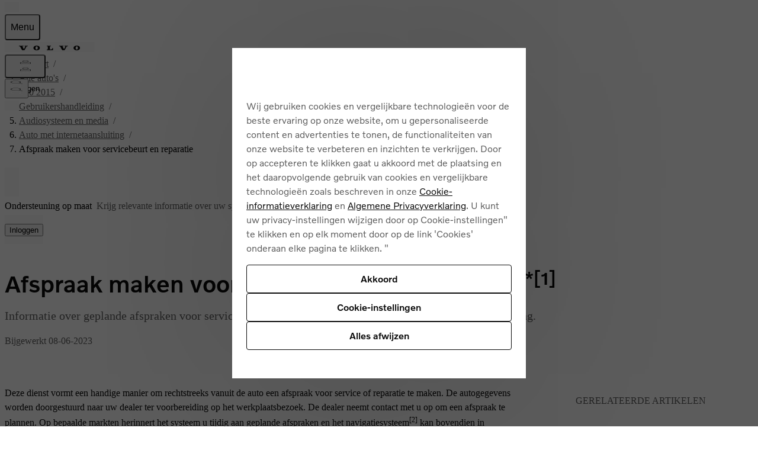

--- FILE ---
content_type: application/javascript
request_url: https://www.volvocars.com/3lCQrEdSm/KP6/kBfCkw/1fG3kbfc0bpb2f/R3weTgo7RAE/en1z/KSJVHjEB
body_size: 169514
content:
(function(){if(typeof Array.prototype.entries!=='function'){Object.defineProperty(Array.prototype,'entries',{value:function(){var index=0;const array=this;return {next:function(){if(index<array.length){return {value:[index,array[index++]],done:false};}else{return {done:true};}},[Symbol.iterator]:function(){return this;}};},writable:true,configurable:true});}}());(function(){qj();GTY();C7Y();var pr=function(qQ){return ~qQ;};var mw=function(){return ["\x6c\x65\x6e\x67\x74\x68","\x41\x72\x72\x61\x79","\x63\x6f\x6e\x73\x74\x72\x75\x63\x74\x6f\x72","\x6e\x75\x6d\x62\x65\x72"];};var Fr=function fq(HS,zw){var A7=fq;do{switch(HS){case NF:{wz=function(FZ,xr,Lk){return zQ.apply(this,[tO,arguments]);};HS=Em;L2=function(){return zQ.apply(this,[H5,arguments]);};F7=function(){return zQ.apply(this,[Am,arguments]);};zQ(Sf,[]);JK();w2=mw();}break;case QR:{HS+=If;wJ.pop();}break;case QM:{JX[nK()[kk(CZ)](mX,Bw)]=function(TQ,Er,lJ){wJ.push(QQ);if(NJ(JX[YS(typeof DK()[nz(CZ)],Zz('',[][[]]))?DK()[nz(sT)].call(null,XJ,c7,zr):DK()[nz(IU)].call(null,NJ(NJ([])),GX,L8)](TQ,Er))){V[ZQ()[MZ(CZ)](kK,P7,vz)][Ng(typeof nK()[kk(nS)],Zz([],[][[]]))?nK()[kk(Iz)].call(null,l8,ZZ):nK()[kk(Vr)](ZI,YQ)](TQ,Er,fq(dY,[nK()[kk(Sr)](bK,xX),NJ(NJ(S4)),DK()[nz(lw)](KK,p7,x8),lJ]));}wJ.pop();};HS=LN;}break;case nm:{return wJ.pop(),LS=xT[pI],LS;}break;case LN:{JX[YS(typeof DK()[nz(IU)],'undefined')?DK()[nz(Kg)].call(null,M2,vI,M7):DK()[nz(IU)](x8,ST,nr)]=function(V8){return fq.apply(this,[H5,arguments]);};HS=nh;}break;case nh:{JX[DK()[nz(KK)].call(null,NJ(NJ({})),pk,rq)]=function(Pz,vg){if(sX(vg,CX))Pz=JX(Pz);wJ.push(F8);if(sX(vg,CZ)){var DZ;return wJ.pop(),DZ=Pz,DZ;}if(sX(vg,WK)&&Ng(typeof Pz,Ng(typeof ZQ()[MZ(WK)],'undefined')?ZQ()[MZ(rk)](DT,m2,EQ):ZQ()[MZ(Vr)](Zq,vM,pK))&&Pz&&Pz[l7()[sJ(sT)](pz,lT,LU)]){var nI;return wJ.pop(),nI=Pz,nI;}var Pg=V[ZQ()[MZ(CZ)](kK,qg,jK)][fk()[II(nS)](UU,NJ(L7),VS,gI,Iz,Zw)](null);JX[YS(typeof DK()[nz(CZ)],'undefined')?DK()[nz(Kg)](NJ(NJ(CX)),sq,M7):DK()[nz(IU)](Sr,rg,fr)](Pg);V[ZQ()[MZ(CZ)].apply(null,[kK,qg,PJ])][nK()[kk(Vr)].apply(null,[ZI,c8])](Pg,fk()[II(Jr)](EQ,NJ(NJ([])),gr,Cr,rk,tT),fq(dY,[nK()[kk(Sr)](bK,t7),NJ(NJ(S4)),GQ()[Sk(sz)](VM,bg),Pz]));if(sX(vg,Ir[CX])&&nX(typeof Pz,YS(typeof GQ()[Sk(WK)],Zz('',[][[]]))?GQ()[Sk(lw)](EQ,Zg):GQ()[Sk(Tr)](BU,b7)))for(var Dz in Pz)JX[nK()[kk(CZ)].call(null,mX,MJ)](Pg,Dz,function(kX){return Pz[kX];}.bind(null,Dz));var Cw;return wJ.pop(),Cw=Pg,Cw;};HS=S1;}break;case zm:{IK();TK.call(this,YM,[BK()]);EX();TK.call(this,EF,[BK()]);LI=kr();jX.call(this,xF,[BK()]);HS=c1;zQ(vN,[]);}break;case kF:{(function(){return fq.apply(this,[HD,arguments]);}());wJ.pop();HS+=Zj;}break;case Rj:{Aq=function(UZ){return fq.apply(this,[kY,arguments]);}([function(OS,Ig){return fq.apply(this,[A1,arguments]);},function(tg,MX,zX){'use strict';return TT.apply(this,[jR,arguments]);}]);wJ.pop();HS=hm;}break;case X:{var cv={};wJ.push(dC);JX[ZQ()[MZ(fb)].apply(null,[bb,nb,NJ({})])]=UZ;JX[GQ()[Sk(Sr)](IH,UI)]=cv;HS+=C1;}break;case Gl:{var IE=zw[dp];var kd=L7;for(var Td=L7;G6(Td,IE.length);++Td){var xt=wH(IE,Td);if(G6(xt,km)||Cv(xt,RD))kd=Zz(kd,CX);}return kd;}break;case G4:{bs[YS(typeof nK()[kk(fb)],'undefined')?nK()[kk(WK)](I6,cU):nK()[kk(Iz)](kV,Kd)]=new (V[l7()[sJ(HH)].call(null,Dc,EQ,IV)])();bs[nK()[kk(WK)](I6,cU)][GQ()[Sk(HH)].apply(null,[MG,cV])]=YS(typeof l7()[sJ(CX)],Zz('',[][[]]))?l7()[sJ(KK)].apply(null,[TR,GL,NJ(L7)]):l7()[sJ(CX)].apply(null,[KB,VL,fC]);HS=Dh;}break;case S1:{HS=dN;JX[ZQ()[MZ(Sr)](xd,bq,Hc)]=function(V0){wJ.push(ZV);var JL=V0&&V0[l7()[sJ(sT)](RK,lT,D9)]?function U0(){wJ.push(dH);var A3;return A3=V0[YS(typeof fk()[II(nS)],Zz([],[][[]]))?fk()[II(Jr)](nd,rE,gr,XW,rk,qs):fk()[II(WK)](M7,GX,CG,x8,A6,Sc)],wJ.pop(),A3;}:function Sb(){return V0;};JX[nK()[kk(CZ)](mX,pq)](JL,nK()[kk(sz)](BG,Ot),JL);var p0;return wJ.pop(),p0=JL,p0;};}break;case dN:{JX[DK()[nz(sT)].call(null,L7,zE,zr)]=function(DV,Jb){return fq.apply(this,[lM,arguments]);};JX[l7()[sJ(lw)].apply(null,[z6,UL,Lt])]=ZQ()[MZ(nS)](VG,pS,wE);var pC;return pC=JX(JX[DK()[nz(m6)].apply(null,[lw,Rc,KG])]=CX),wJ.pop(),pC;}break;case Uj:{HS+=Hh;for(var Fd=CX;G6(Fd,zw[l7()[sJ(L7)](Or,M7,M2)]);Fd++){var GG=zw[Fd];if(YS(GG,null)&&YS(GG,undefined)){for(var FH in GG){if(V[ZQ()[MZ(CZ)](kK,KL,NJ(NJ(L7)))][nK()[kk(WK)](I6,DH)][GQ()[Sk(Kg)](QE,Os)].call(GG,FH)){KW[FH]=GG[FH];}}}}}break;case sl:{HS-=Pj;var JX=function(RH){wJ.push(VZ);if(cv[RH]){var E0;return E0=cv[RH][PV()[qt(L7)](rk,z3,NJ(CX),V9,nZ,Pb)],wJ.pop(),E0;}var zW=cv[RH]=fq(dY,[l7()[sJ(Sr)].call(null,B3,sz,UW),RH,l7()[sJ(sz)].apply(null,[K0,St,I6]),NJ({}),PV()[qt(L7)](rk,z3,sT,YC,Yt,Pb),{}]);UZ[RH].call(zW[PV()[qt(L7)].call(null,rk,z3,S6,rk,NJ(L7),Pb)],zW,zW[PV()[qt(L7)](rk,z3,cb,mL,XW,Pb)],JX);zW[l7()[sJ(sz)](K0,St,jt)]=NJ(NJ([]));var T6;return T6=zW[PV()[qt(L7)](rk,z3,rk,L7,L7,Pb)],wJ.pop(),T6;};}break;case jj:{V[ZQ()[MZ(CZ)](kK,q7,RC)][nK()[kk(Vr)].call(null,ZI,dK)](cG,vc,fq(dY,[GQ()[Sk(sz)](VM,QI),RE,nK()[kk(Sr)].apply(null,[bK,mZ]),NJ(L7),nK()[kk(lw)](L7,V2),NJ(Ir[Jr]),ZQ()[MZ(sz)](jt,Xz,ct),NJ(L7)]));var NE;return wJ.pop(),NE=cG[vc],NE;}break;case lM:{var DV=zw[dp];var Jb=zw[S4];wJ.push(mt);HS+=Jx;var nC;return nC=V[ZQ()[MZ(CZ)].apply(null,[kK,bd,fs])][nK()[kk(WK)].apply(null,[I6,DW])][GQ()[Sk(Kg)](QE,J0)].call(DV,Jb),wJ.pop(),nC;}break;case gx:{var xW;return wJ.pop(),xW=KW,xW;}break;case tp:{TK(cF,[]);TK(zf,[OW()]);(function(bC,N6){return TK.apply(this,[g1,arguments]);}(['UTYUYfITYnjqqqqqq','fnIYx','HxHHfqIjqqqqqq','UTHTffx','x','xUlIUYY','lY','xq','U','I','q','l','H','UTYUYfITYf','xqqq','lqql','lqqqq','lqTU','Tfq','Tqlf','lq','YYYYYY','n','lx','T','lTx','ljfI','YHT'],GX));Ir=TK(QY,[['UqYnjqqqqqq','T','H','q','fnnxnjqqqqqq','fnIYx','UTHTffx','HxHHfqIjqqqqqq','HHHHHHH','U','lqTU','TqUH','xfqq','UqYf','HlYT','lfxHU','xTIfH','l','I','lf','Tq','lqqqqqqq','nl','lq','ll','lY','TU','xl','xT','Tn','lTf','lqqq','UYYY','TYYY','lqqqq','HfT','Tqqq','f','TT','n','x','TTTT','ljIx','Tjll','lT','ljHl','Y','lU','xfqqqqq','Tqq','ljUx'],NJ({})]);j4=function kSpUSgtBzl(){TE();Tt();FH();function fm(){return IB.apply(this,[XM,arguments]);}function Bf(IL,rz){return IL-rz;}function Wz(nP){this[P]=Object.assign(this[P],nP);}function RP(XF,Kp){var WB=RP;switch(XF){case HP:{var OJ=Kp[Tj];OJ[Cz]=function(){var zH=jz(jz(jz(Gf(this[fB](),Bx),Gf(this[fB](),RE)),Gf(this[fB](),qt)),this[fB]());return zH;};RP(Xj,[OJ]);}break;case Fm:{var Kt=Kp[Tj];Kt[dB]=function(LK,rH){return {get u(){return LK[rH];},set u(jM){LK[rH]=jM;}};};RP(Az,[Kt]);}break;case kE:{var lx=Kp[Tj];lx[lx[Wp](wL)]=function(){var zQ=this[fB]();var Qt=this[fB]();var EE=this[Cz]();var Um=ff.call(this[zE]);var bL=this[nJ];this[P].push(function(...xf){var OM=lx[nJ];zQ?lx[nJ]=bL:lx[nJ]=lx[lL](this);var Nj=Bf(xf.length,Qt);lx[wL]=GB(Nj,PE);while(wj(Nj++,Xp)){xf.push(undefined);}for(let PQ of xf.reverse()){lx[P].push(lx[lL](PQ));}VL.call(lx[zE],Um);var ht=lx[Cp][tQ.a];lx[Em](tQ.a,EE);lx[P].push(xf.length);lx[mm]();var SH=lx[sM]();while(vm(--Nj,Xp)){lx[P].pop();}lx[Em](tQ.a,ht);lx[nJ]=OM;return SH;});};RP(DL,[lx]);}break;case KL:{var QK=Kp[Tj];QK[hp]=function(jJ){return {get u(){return jJ;},set u(H){jJ=H;}};};RP(Tm,[QK]);}break;case Jf:{var wB=Kp[Tj];RP(kE,[wB]);}break;case Tm:{var Dm=Kp[Tj];Dm[lL]=function(Up){return {get u(){return Up;},set u(hQ){Up=hQ;}};};RP(Fm,[Dm]);}break;case vM:{var z=Kp[Tj];var Gt=Kp[Qj];z[Wp]=function(hK){return jj(GB(hK,Gt),NF);};RP(Jf,[z]);}break;case Az:{var dH=Kp[Tj];dH[mm]=function(){var dp=this[fB]();while(nM(dp,tQ.p)){this[dp](this);dp=this[fB]();}};}break;case Xj:{var SE=Kp[Tj];SE[Dz]=function(){var Vj=jz(Gf(this[fB](),qt),this[fB]());var bF=GQ()[TK(tP)].apply(null,[vH(YF),MP]);for(var sH=Xp;wj(sH,Vj);sH++){bF+=String.fromCharCode(this[fB]());}return bF;};RP(KL,[SE]);}break;case DL:{var hf=Kp[Tj];hf[hf[Wp](Gj)]=function(){this[P].push(Rj(this[sM](),this[sM]()));};JK(Ix,[hf]);}break;}}function It(){return bz()+Mt()+typeof Nf[G()[DF(rL)].name];}function Sm(pB,tm){var Fz=Sm;switch(pB){case DL:{var rj=tm[Tj];WH=function(PJ,CJ){return Vz.apply(this,[Xj,arguments]);};return DQ(rj);}break;case S:{var Wx=tm[Tj];var Hz=tm[Qj];var KP=tm[JF];var zK=tm[UE];var K=Hj[PE];var YB=GB([],[]);var Fj=Hj[zK];var Dp=Bf(Fj.length,PE);while(Nt(Dp,Xp)){var bK=jj(GB(GB(Dp,KP),Lt()),K.length);var zm=gz(Fj,Dp);var tj=gz(K,bK);YB+=BM(Tm,[CM(jz(Gx(zm),Gx(tj)),jz(zm,tj))]);Dp--;}return Vz(Xx,[YB]);}break;case Fm:{var qf=tm[Tj];Ax(qf[Xp]);for(var HH=Xp;wj(HH,qf.length);++HH){GQ()[qf[HH]]=function(){var QL=qf[HH];return function(MJ,xJ){var km=XJ(MJ,xJ);GQ()[QL]=function(){return km;};return km;};}();}}break;}}function VE(){return IB.apply(this,[JF,arguments]);}function zt(){return lm.apply(this,[lp,arguments]);}var HM;function Jt(Vp,EJ){return Vp in EJ;}function Tt(){Bj=! +[]+! +[]+! +[]+! +[],CQ=[+ ! +[]]+[+[]]-+ ! +[],Az=[+ ! +[]]+[+[]]-[],BP=+ ! +[]+! +[]+! +[]+! +[]+! +[]+! +[]+! +[],Tj=+[],MB=[+ ! +[]]+[+[]]-+ ! +[]-+ ! +[],UE=+ ! +[]+! +[]+! +[],Zt=+ ! +[]+! +[]+! +[]+! +[]+! +[],Qj=+ ! +[],zF=+ ! +[]+! +[]+! +[]+! +[]+! +[]+! +[],JF=! +[]+! +[];}function Yj(Xz,nm){return Xz/nm;}function st(){V=["K","YBM\r ",".FR*{ihag[LY< v\b6j,a","Qv3a\\8N3\"^98lu+p/.hRLFj","\v","l08\"_","`IH\v\x3f%M8lJ!_ (.+(P"];}function Wj(){return GJ.apply(this,[BP,arguments]);}function GH(){return BM.apply(this,[Ix,arguments]);}function TK(kf){return pJ()[kf];}function lm(rQ,XP){var NP=lm;switch(rQ){case fH:{var SF=XP[Tj];SF[SF[Wp](Bz)]=function(){this[P].push(dJ(this[sM](),this[sM]()));};GJ(BP,[SF]);}break;case r:{var UB=XP[Tj];UB[UB[Wp](vF)]=function(){this[P].push(this[sM]()&&this[sM]());};lm(fH,[UB]);}break;case VB:{var nQ=XP[Tj];nQ[nQ[Wp](pM)]=function(){var HE=this[fB]();var dL=this[sM]();var gE=this[sM]();var kK=this[dB](gE,dL);if(Ej(HE)){var DH=this;var BL={get(Rz){DH[nJ]=Rz;return gE;}};this[nJ]=new Proxy(this[nJ],BL);}this[P].push(kK);};lm(r,[nQ]);}break;case Jf:{var BK=XP[Tj];BK[BK[Wp](ZB)]=function(){var rK=this[fB]();var Ez=BK[Cz]();if(Ej(this[sM](rK))){this[Em](tQ.a,Ez);}};lm(VB,[BK]);}break;case DL:{var Yp=XP[Tj];Yp[Yp[Wp](TJ)]=function(){this[P].push(Yj(this[sM](),this[sM]()));};lm(Jf,[Yp]);}break;case fj:{var AF=XP[Tj];AF[AF[Wp](mE)]=function(){this[P].push(MF(this[sM](),this[sM]()));};lm(DL,[AF]);}break;case TM:{var Fx=XP[Tj];Fx[Fx[Wp](OK)]=function(){var Dt=this[P].pop();var Uj=this[fB]();if(nM(typeof Dt,GM()[dP(AP)](vH(TH),nH))){throw G()[DF(PE)](d,Iz,vH(f),Xp);}if(vm(Uj,PE)){Dt.u++;return;}this[P].push(new Proxy(Dt,{get(CE,vB,zj){if(Uj){return ++CE.u;}return CE.u++;}}));};lm(fj,[Fx]);}break;case lp:{var vp=XP[Tj];vp[vp[Wp](HB)]=function(){var vQ=this[fB]();var LE=vp[Cz]();if(this[sM](vQ)){this[Em](tQ.a,LE);}};lm(TM,[vp]);}break;case HP:{var Mx=XP[Tj];Mx[Mx[Wp](xp)]=function(){this[P].push(GB(this[sM](),this[sM]()));};lm(lp,[Mx]);}break;case ZL:{var LJ=XP[Tj];LJ[LJ[Wp](zx)]=function(){this[P].push(jz(this[sM](),this[sM]()));};lm(HP,[LJ]);}break;}}function Pf(){return JK.apply(this,[jp,arguments]);}0x900733,3905185600;function Lp(MK,Tz){return MK==Tz;}return GJ.call(this,Qj);function wj(Fp,At){return Fp<At;}var bp;function MF(FQ,Mp){return FQ===Mp;}function sP(){return Oz(G()[DF(rL)]+'',"0x"+"\x39\x30\x30\x37\x33\x33");}function cJ(){this["dj"]=(this["mF"]&0xffff)*5+(((this["mF"]>>>16)*5&0xffff)<<16)&0xffffffff;this.Ff=xt;}var DQ;function Z(fK,NJ){return fK>>NJ;}function Tf(){return GJ.apply(this,[Tm,arguments]);}function W(){this["Zx"]=Hp(this["DK"],this["nz"]);this.Ff=zB;}function WK(){this["mF"]^=this["Gz"];this.Ff=tf;}function Mt(){return g(G()[DF(rL)]+'',cF()+1);}function qH(gK,Cj){var JE=qH;switch(gK){case S:{var fP=Cj[Tj];var SB=Cj[Qj];var Ap=AH[Xp];var Rt=GB([],[]);var nj=AH[SB];var jB=Bf(nj.length,PE);if(Nt(jB,Xp)){do{var k=jj(GB(GB(jB,fP),Lt()),Ap.length);var x=gz(nj,jB);var Qx=gz(Ap,k);Rt+=BM(Tm,[CM(jz(Gx(x),Gx(Qx)),jz(x,Qx))]);jB--;}while(Nt(jB,Xp));}return Sm(DL,[Rt]);}break;case Ip:{var LM=Cj[Tj];var tH=GB([],[]);var Ex=Bf(LM.length,PE);if(Nt(Ex,Xp)){do{tH+=LM[Ex];Ex--;}while(Nt(Ex,Xp));}return tH;}break;case lp:{var JH=Cj[Tj];WH.NM=qH(Ip,[JH]);while(wj(WH.NM.length,qM))WH.NM+=WH.NM;}break;case CQ:{DQ=function(ZK){return qH.apply(this,[lp,arguments]);};WH(vH(rx),tP);}break;case df:{var p=Cj[Tj];var Bt=GB([],[]);var Jj=Bf(p.length,PE);while(Nt(Jj,Xp)){Bt+=p[Jj];Jj--;}return Bt;}break;case mt:{var Np=Cj[Tj];XJ.DE=qH(df,[Np]);while(wj(XJ.DE.length,hp))XJ.DE+=XJ.DE;}break;case Jx:{Ax=function(Sz){return qH.apply(this,[mt,arguments]);};Vz(Qj,[vH(cP),GL]);}break;case JF:{var MH=Cj[Tj];var CL=GB([],[]);for(var Lx=Bf(MH.length,PE);Nt(Lx,Xp);Lx--){CL+=MH[Lx];}return CL;}break;case Xj:{var QJ=Cj[Tj];GH.xQ=qH(JF,[QJ]);while(wj(GH.xQ.length,E))GH.xQ+=GH.xQ;}break;case n:{vP=function(ML){return qH.apply(this,[Xj,arguments]);};BM.apply(null,[Ix,[rL,vH(Km)]]);}break;}}var tQ;function bm(){return RP.apply(this,[HP,arguments]);}function HQ(){return g(G()[DF(rL)]+'',sK(),cF()-sK());}function FM(){return lm.apply(this,[fH,arguments]);}function nM(BF,kx){return BF!=kx;}var nE;function VP(){return VJ.apply(this,[fH,arguments]);}function Sj(){return lm.apply(this,[VB,arguments]);}function Ct(){return VJ.apply(this,[BP,arguments]);}function jz(VK,gf){return VK|gf;}function Hp(a,b){return a.charCodeAt(b);}function Vz(fx,gm){var dz=Vz;switch(fx){case jp:{var cj={'\x39':G()[DF(Xp)](Ej(PE),Ej(Ej([])),vH(kQ),rL),'\x43':GQ()[TK(Xp)].call(null,vH(QQ),qt),'\x51':GQ()[TK(PE)].apply(null,[vH(Pp),AP]),'\x58':GM()[dP(Xp)].call(null,vH(QB),PE),'\x5a':sj()[YE(Xp)](Xp,vH(TB)),'\x6b':sj()[YE(PE)].call(null,tP,vH(mP)),'\x70':GQ()[TK(rL)](vH(LF),Xp),'\x77':GQ()[TK(AP)](vH(TQ),tP)};return function(GE){return BM(BP,[GE,cj]);};}break;case Fm:{var hm=gm[Tj];var cK=gm[Qj];var rJ=GB([],[]);var PL=jj(GB(hm,Lt()),kB);var RH=xz[cK];var EQ=Xp;while(wj(EQ,RH.length)){var Jp=gz(RH,EQ);var OE=gz(XJ.DE,PL++);rJ+=BM(Tm,[CM(jz(Gx(Jp),Gx(OE)),jz(Jp,OE))]);EQ++;}return rJ;}break;case EK:{var Mm=gm[Tj];XJ=function(RJ,Cf){return Vz.apply(this,[Fm,arguments]);};return Ax(Mm);}break;case JL:{var hz=gm[Tj];var gM=gm[Qj];var N=[];var AL=Vz(jp,[]);var pH=gM?Nf[sj()[YE(AP)].call(null,GL,HF)]:Nf[GQ()[TK(GL)](vH(FF),nH)];for(var IH=Xp;wj(IH,hz[sj()[YE(rL)](PE,vH(Kz))]);IH=GB(IH,PE)){N[GQ()[TK(nH)].call(null,vH(Op),rL)](pH(AL(hz[IH])));}return N;}break;case n:{var Px=gm[Tj];DQ(Px[Xp]);var xm=Xp;if(wj(xm,Px.length)){do{GM()[Px[xm]]=function(){var bf=Px[xm];return function(lt,qQ){var qP=WH.call(null,lt,qQ);GM()[bf]=function(){return qP;};return qP;};}();++xm;}while(wj(xm,Px.length));}}break;case Ip:{var KF=gm[Tj];var RK=gm[Qj];var Hm=gm[JF];var ZP=gm[UE];var jK=GB([],[]);var KM=jj(GB(Hm,Lt()),fL);var Vx=Hj[ZP];var SJ=Xp;if(wj(SJ,Vx.length)){do{var sL=gz(Vx,SJ);var Bp=gz(BQ.ZF,KM++);jK+=BM(Tm,[CM(jz(Gx(sL),Gx(Bp)),jz(sL,Bp))]);SJ++;}while(wj(SJ,Vx.length));}return jK;}break;case Xx:{var AE=gm[Tj];BQ=function(jm,Ox,hP,kF){return Vz.apply(this,[Ip,arguments]);};return nE(AE);}break;case xL:{var c=gm[Tj];vP(c[Xp]);var RF=Xp;if(wj(RF,c.length)){do{sj()[c[RF]]=function(){var EH=c[RF];return function(XE,Q){var bE=GH.apply(null,[XE,Q]);sj()[EH]=function(){return bE;};return bE;};}();++RF;}while(wj(RF,c.length));}}break;case Qj:{var ZJ=gm[Tj];var Mf=gm[Qj];var OH=xz[PE];var dE=GB([],[]);var VH=xz[Mf];var zz=Bf(VH.length,PE);if(Nt(zz,Xp)){do{var OQ=jj(GB(GB(zz,ZJ),Lt()),OH.length);var qj=gz(VH,zz);var wx=gz(OH,OQ);dE+=BM(Tm,[CM(jz(Gx(qj),Gx(wx)),jz(qj,wx))]);zz--;}while(Nt(zz,Xp));}return Vz(EK,[dE]);}break;case Xj:{var fJ=gm[Tj];var xE=gm[Qj];var UP=GB([],[]);var Jm=jj(GB(fJ,Lt()),Yz);var zP=AH[xE];var rB=Xp;if(wj(rB,zP.length)){do{var dQ=gz(zP,rB);var Of=gz(WH.NM,Jm++);UP+=BM(Tm,[CM(jz(Gx(dQ),Gx(Of)),jz(dQ,Of))]);rB++;}while(wj(rB,zP.length));}return UP;}break;}}function WE(){this["Zx"]=(this["Zx"]&0xffff)*0x1b873593+(((this["Zx"]>>>16)*0x1b873593&0xffff)<<16)&0xffffffff;this.Ff=CB;}var xz;function DP(){return JK.apply(this,[df,arguments]);}function mH(){AH=[":|*Kq62\\ PRNI5\x3f<2xW7V","","NZ7ARYU\'","aAL5RVR^7\\F;FFI2XZL28QFF7\\]W\x3fTt","h\vmi\x00E\f","\\TZ!=D","\x3fVUYX\'"];}var mx;function g(a,b,c){return a.substr(b,c);}function lj(){return VJ.apply(this,[VB,arguments]);}function KK(){return VJ.apply(this,[jE,arguments]);}function PB(){return JK.apply(this,[hH,arguments]);}function xj(){return VJ.apply(this,[pL,arguments]);}function GJ(gL,RQ){var Bm=GJ;switch(gL){case Qj:{bp=function(jP){this[P]=[jP[nJ].u];};IJ=function(bP,OL){return GJ.apply(this,[tB,arguments]);};Mz=function(lH,hB){return GJ.apply(this,[TM,arguments]);};Ux=function(){this[P][this[P].length]={};};WH=function(gJ,VM){return qH.apply(this,[S,arguments]);};SL=function(){this[P].pop();};ff=function(){return [...this[P]];};VL=function(wE){return GJ.apply(this,[tJ,arguments]);};LH=function(){this[P]=[];};DQ=function(){return qH.apply(this,[CQ,arguments]);};Ax=function(){return qH.apply(this,[Jx,arguments]);};vP=function(){return qH.apply(this,[n,arguments]);};nE=function(){return BM.apply(this,[wz,arguments]);};HM=function(qL,RB,hj){return GJ.apply(this,[pj,arguments]);};BM(UE,[]);gj=RM();mH();Vz.call(this,n,[pJ()]);xz=DM();Sm.call(this,Fm,[pJ()]);st();Vz.call(this,xL,[pJ()]);Hj=QP();BM.call(this,mt,[pJ()]);sF=Vz(JL,[['kZC','9w','9pQ','kC99XCCCCCC','kC9pXCCCCCC'],Ej(Ej(Xp))]);tQ={a:sF[Xp],t:sF[PE],p:sF[rL]};;mx=class mx {constructor(){this[Cp]=[];this[WP]=[];this[P]=[];this[wL]=Xp;IB(qJ,[this]);this[G()[DF(rL)].apply(null,[ZE,nf,vH(bM),AP])]=HM;}};return mx;}break;case tB:{var bP=RQ[Tj];var OL=RQ[Qj];return this[P][Bf(this[P].length,PE)][bP]=OL;}break;case TM:{var lH=RQ[Tj];var hB=RQ[Qj];for(var rP of [...this[P]].reverse()){if(Jt(lH,rP)){return hB[dB](rP,lH);}}throw GM()[dP(rL)](vH(zJ),AP);}break;case tJ:{var wE=RQ[Tj];if(MF(this[P].length,Xp))this[P]=Object.assign(this[P],wE);}break;case pj:{var qL=RQ[Tj];var RB=RQ[Qj];var hj=RQ[JF];this[WP]=this[mj](RB,hj);this[nJ]=this[lL](qL);this[zE]=new bp(this);this[Em](tQ.a,Xp);try{while(wj(this[Cp][tQ.a],this[WP].length)){var Mj=this[fB]();this[Mj](this);}}catch(s){}}break;case jE:{var Uf=RQ[Tj];Uf[Uf[Wp](gQ)]=function(){this[Em](tQ.a,this[Cz]());};}break;case r:{var IP=RQ[Tj];IP[IP[Wp](d)]=function(){this[P].push(this[tE]());};GJ(jE,[IP]);}break;case tt:{var hM=RQ[Tj];hM[hM[Wp](JB)]=function(){this[P].push(Jt(this[sM](),this[sM]()));};GJ(r,[hM]);}break;case Tm:{var wP=RQ[Tj];wP[wP[Wp](UM)]=function(){this[P].push(jj(this[sM](),this[sM]()));};GJ(tt,[wP]);}break;case BP:{var cH=RQ[Tj];cH[cH[Wp](QB)]=function(){this[P].push(this[mB](this[Dz]()));};GJ(Tm,[cH]);}break;}}function If(){return IB.apply(this,[PK,arguments]);}function DF(L){return pJ()[L];}var Ux;function Sx(){this["mF"]=(this["mF"]&0xffff)*0xc2b2ae35+(((this["mF"]>>>16)*0xc2b2ae35&0xffff)<<16)&0xffffffff;this.Ff=Dj;}function VJ(XL,v){var fz=VJ;switch(XL){case jE:{var BJ=v[Tj];BJ[BJ[Wp](DB)]=function(){this[pK](this[P].pop(),this[sM](),this[fB]());};lm(ZL,[BJ]);}break;case BP:{var IM=v[Tj];IM[IM[Wp](Xm)]=function(){this[P].push(this[Dz]());};VJ(jE,[IM]);}break;case fH:{var cx=v[Tj];cx[cx[Wp](FK)]=function(){this[P].push(Bf(this[sM](),this[sM]()));};VJ(BP,[cx]);}break;case fj:{var Yf=v[Tj];Yf[Yf[Wp](Nz)]=function(){var qx=this[fB]();var bB=this[P].pop();var UQ=this[P].pop();var tK=this[P].pop();var KJ=this[Cp][tQ.a];this[Em](tQ.a,bB);try{this[mm]();}catch(sJ){this[P].push(this[lL](sJ));this[Em](tQ.a,UQ);this[mm]();}finally{this[Em](tQ.a,tK);this[mm]();this[Em](tQ.a,KJ);}};VJ(fH,[Yf]);}break;case VB:{var Wt=v[Tj];Wt[Wt[Wp](vf)]=function(){this[P].push(F(this[sM](),this[sM]()));};VJ(fj,[Wt]);}break;case qJ:{var JJ=v[Tj];JJ[JJ[Wp](Dz)]=function(){this[P].push(IQ(this[sM](),this[sM]()));};VJ(VB,[JJ]);}break;case lK:{var sB=v[Tj];sB[sB[Wp](dM)]=function(){this[P].push(this[lL](undefined));};VJ(qJ,[sB]);}break;case Fm:{var EB=v[Tj];EB[EB[Wp](Cz)]=function(){this[P].push(IQ(vH(PE),this[sM]()));};VJ(lK,[EB]);}break;case vt:{var Zm=v[Tj];Zm[Zm[Wp](Af)]=function(){this[P].push(Gf(this[sM](),this[sM]()));};VJ(Fm,[Zm]);}break;case pL:{var QF=v[Tj];QF[QF[Wp](rm)]=function(){this[P]=[];LH.call(this[zE]);this[Em](tQ.a,this[WP].length);};VJ(vt,[QF]);}break;}}var sF;function JK(OP,xH){var sf=JK;switch(OP){case St:{var wQ=xH[Tj];wQ[wQ[Wp](mJ)]=function(){this[P].push(Nt(this[sM](),this[sM]()));};VJ(pL,[wQ]);}break;case vM:{var HK=xH[Tj];HK[HK[Wp](wM)]=function(){this[P].push(wj(this[sM](),this[sM]()));};JK(St,[HK]);}break;case pj:{var mL=xH[Tj];mL[mL[Wp](dx)]=function(){Ux.call(this[zE]);};JK(vM,[mL]);}break;case tt:{var sm=xH[Tj];sm[sm[Wp](XQ)]=function(){SL.call(this[zE]);};JK(pj,[sm]);}break;case hH:{var wJ=xH[Tj];wJ[wJ[Wp](bH)]=function(){var UL=[];var rf=this[P].pop();var nF=Bf(this[P].length,PE);for(var bx=Xp;wj(bx,rf);++bx){UL.push(this[GF](this[P][nF--]));}this[pK](GM()[dP(tP)](vH(wF),rL),UL);};JK(tt,[wJ]);}break;case XM:{var WM=xH[Tj];WM[WM[Wp](ct)]=function(){this[P].push(Z(this[sM](),this[sM]()));};JK(hH,[WM]);}break;case Az:{var nB=xH[Tj];nB[nB[Wp](pf)]=function(){this[P].push(this[Cz]());};JK(XM,[nB]);}break;case df:{var C=xH[Tj];C[C[Wp](tF)]=function(){this[P].push(this[fB]());};JK(Az,[C]);}break;case jp:{var jt=xH[Tj];jt[jt[Wp](rL)]=function(){var YH=[];var Am=this[fB]();while(Am--){switch(this[P].pop()){case Xp:YH.push(this[sM]());break;case PE:var pF=this[sM]();for(var w of pF){YH.push(w);}break;}}this[P].push(this[hp](YH));};JK(df,[jt]);}break;case Ix:{var TP=xH[Tj];TP[TP[Wp](Yz)]=function(){var ft=this[fB]();var EM=this[fB]();var zp=this[fB]();var Yt=this[sM]();var IK=[];for(var FJ=Xp;wj(FJ,zp);++FJ){switch(this[P].pop()){case Xp:IK.push(this[sM]());break;case PE:var pE=this[sM]();for(var wf of pE.reverse()){IK.push(wf);}break;default:throw new Error(sj()[YE(tP)](nH,vH(PP)));}}var tx=Yt.apply(this[nJ].u,IK.reverse());ft&&this[P].push(this[lL](tx));};JK(jp,[TP]);}break;}}function EL(){return GJ.apply(this,[tt,arguments]);}function Lf(){return VJ.apply(this,[fj,arguments]);}function Rj(sz,WQ){return sz>>>WQ;}function X(){return JK.apply(this,[Ix,arguments]);}var IJ;function px(){return lm.apply(this,[HP,arguments]);}function Xf(){return BM.apply(this,[mt,arguments]);}function R(){return lm.apply(this,[TM,arguments]);}var zF,CQ,Zt,Bj,BP,JF,UE,MB,Tj,Az,Qj;var VL;function CP(){this["Gz"]++;this.Ff=cE;}function FH(){lp=Zt+Az,mt=MB+Az,Ip=JF+Zt*Az,TM=UE+UE*Az,Tm=BP+Zt*Az,vt=JF+Az,XM=Zt+Bj*Az,n=BP+Bj*Az,df=Tj+Bj*Az,xL=Bj+JF*Az,tJ=MB+Bj*Az,Xx=Qj+Bj*Az,Ix=BP+Az,lK=UE+Bj*Az,AJ=zF+CQ*Az+JF*Az*Az+Zt*Az*Az*Az+Zt*Az*Az*Az*Az,VB=Zt+JF*Az,fj=Zt+UE*Az,Xj=Bj+Az,qJ=CQ+JF*Az,sx=JF+JF*Az,KL=CQ+Az,wz=MB+UE*Az,tB=Tj+Zt*Az,gt=Tj+JF*Az+UE*Az*Az+zF*Az*Az*Az+Zt*Az*Az*Az*Az,S=Qj+JF*Az,DL=UE+Az,Jf=UE+Zt*Az,kE=CQ+Zt*Az,Jx=Zt+Zt*Az,J=Bj+JF*Az+Tj*Az*Az+Az*Az*Az,HP=Bj+Zt*Az,jp=MB+JF*Az,pL=BP+JF*Az,tt=MB+Zt*Az,hH=zF+Zt*Az,JL=JF+zF*Az,pj=Tj+JF*Az,vM=Tj+zF*Az,fH=Qj+UE*Az,ZL=Tj+UE*Az,q=zF+UE*Az+Zt*Az*Az+Zt*Az*Az*Az+zF*Az*Az*Az*Az,qm=zF+Az,r=Bj+UE*Az,PK=Bj+Bj*Az,St=zF+Bj*Az,Fm=Qj+Az,Xt=Zt+UE*Az+Zt*Az*Az+Zt*Az*Az*Az+zF*Az*Az*Az*Az,jE=CQ+Bj*Az,EK=Qj+zF*Az;}function zL(){return JK.apply(this,[St,arguments]);}function sK(){return sP()+LL("\x39\x30\x30\x37\x33\x33")+3;}var Mz;function LL(a){return a.length;}var Ax;var SL;var q,JL,Xj,sx,qm,PK,xL,pL,lp,Xx,Xt,tt,Ix,n,Ip,kE,HP,St,VB,r,vM,Jf,vt,Fm,fH,jE,mt,KL,ZL,DL,hH,J,Jx,S,jp,gt,tB,pj,df,tJ,XM,qJ,lK,TM,wz,EK,fj,Tm,AJ;function Nt(xx,AQ){return xx>=AQ;}function Kf(){return Vz.apply(this,[xL,arguments]);}function fF(){return RP.apply(this,[Jf,arguments]);}function zB(){if([10,13,32].includes(this["Zx"]))this.Ff=cE;else this.Ff=l;}function cE(){this["nz"]++;this.Ff=sQ;}function NL(){return GJ.apply(this,[r,arguments]);}var Hj;function bQ(){return RP.apply(this,[DL,arguments]);}function jj(qF,HJ){return qF%HJ;}function kM(){this["Zx"]=this["Zx"]<<15|this["Zx"]>>>17;this.Ff=WE;}function YE(FB){return pJ()[FB];}function CM(DJ,VQ){return DJ&VQ;}function Lt(){var OF;OF=HQ()-nL();return Lt=function(){return OF;},OF;}var AH;function pt(T,kz){return T<=kz;}function mp(){return JK.apply(this,[vM,arguments]);}function xK(){return lm.apply(this,[DL,arguments]);}function QP(){return ["=+#\x3fNG]3\\OKHo]!\rP*.ZK&AFI\x40LBo^6&.\n\b]\'I]NK","J{>&a5W_B&-~","R","J","*Vb(`A4~x\"1d"];}function bz(){return g(G()[DF(rL)]+'',0,sP());}var vP;function sj(){var Ym=Object['\x63\x72\x65\x61\x74\x65']({});sj=function(){return Ym;};return Ym;}function tf(){this["mF"]^=this["mF"]>>>16;this.Ff=vE;}function Dx(){return lm.apply(this,[ZL,arguments]);}var YP;function kj(){return lm.apply(this,[r,arguments]);}function bJ(){return IB.apply(this,[qJ,arguments]);}function F(mQ,lB){return mQ^lB;}function Wm(){return VJ.apply(this,[vt,arguments]);}function I(){return VJ.apply(this,[lK,arguments]);}function rM(){this["mF"]^=this["mF"]>>>13;this.Ff=Sx;}function gz(hE,FP){return hE[gj[AP]](FP);}function XB(){return IB.apply(this,[sx,arguments]);}function BQ(){return Sm.apply(this,[S,arguments]);}function IB(Zj,xB){var wH=IB;switch(Zj){case qm:{var xP=xB[Tj];xP[tE]=function(){var pm=GQ()[TK(tP)](vH(YF),MP);for(let tz=Xp;wj(tz,qt);++tz){pm+=this[fB]().toString(rL).padStart(qt,GQ()[TK(Xp)](vH(QQ),qt));}var M=parseInt(pm.slice(PE,Yz),rL);var SP=pm.slice(Yz);if(Lp(M,Xp)){if(Lp(SP.indexOf(sj()[YE(PE)](tP,vH(mP))),vH(PE))){return Xp;}else{M-=sF[AP];SP=GB(GQ()[TK(Xp)](vH(QQ),qt),SP);}}else{M-=sF[tP];SP=GB(sj()[YE(PE)](tP,vH(mP)),SP);}var zf=Xp;var KE=PE;for(let ZM of SP){zf+=IQ(KE,parseInt(ZM));KE/=rL;}return IQ(zf,Math.pow(rL,M));};RP(HP,[xP]);}break;case PK:{var EP=xB[Tj];EP[mj]=function(bt,dt){var Qm=atob(bt);var YJ=Xp;var Qf=[];var AB=Xp;for(var Yx=Xp;wj(Yx,Qm.length);Yx++){Qf[AB]=Qm.charCodeAt(Yx);YJ=F(YJ,Qf[AB++]);}RP(vM,[this,jj(GB(YJ,dt),NF)]);return Qf;};IB(qm,[EP]);}break;case sx:{var MQ=xB[Tj];MQ[fB]=function(){return this[WP][this[Cp][tQ.a]++];};IB(PK,[MQ]);}break;case Ip:{var hL=xB[Tj];hL[sM]=function(CF){return this[GF](CF?this[P][Bf(this[P][sj()[YE(rL)](PE,vH(Kz))],PE)]:this[P].pop());};IB(sx,[hL]);}break;case fH:{var Df=xB[Tj];Df[GF]=function(UH){return Lp(typeof UH,GM()[dP(AP)](vH(TH),nH))?UH.u:UH;};IB(Ip,[Df]);}break;case JF:{var lM=xB[Tj];lM[mB]=function(Hf){return Mz.call(this[zE],Hf,this);};IB(fH,[lM]);}break;case XM:{var Wf=xB[Tj];Wf[pK]=function(Rx,t,NE){if(Lp(typeof Rx,GM()[dP(AP)](vH(TH),nH))){NE?this[P].push(Rx.u=t):Rx.u=t;}else{IJ.call(this[zE],Rx,t);}};IB(JF,[Wf]);}break;case qJ:{var Pz=xB[Tj];Pz[Em]=function(nK,EF){this[Cp][nK]=EF;};Pz[vf]=function(BH){return this[Cp][BH];};IB(XM,[Pz]);}break;}}function vL(){return VJ.apply(this,[Fm,arguments]);}function sQ(){if(this["nz"]<LL(this["DK"]))this.Ff=W;else this.Ff=WK;}function GQ(){var hx=new Object();GQ=function(){return hx;};return hx;}function lJ(){return JK.apply(this,[pj,arguments]);}function Tx(){return JK.apply(this,[XM,arguments]);}function vz(){return IB.apply(this,[fH,arguments]);}function l(){this["Zx"]=(this["Zx"]&0xffff)*0xcc9e2d51+(((this["Zx"]>>>16)*0xcc9e2d51&0xffff)<<16)&0xffffffff;this.Ff=kM;}function BM(dK,mM){var JM=BM;switch(dK){case Ip:{var gF=mM[Tj];var QM=GB([],[]);for(var cL=Bf(gF.length,PE);Nt(cL,Xp);cL--){QM+=gF[cL];}return QM;}break;case Tj:{var Qp=mM[Tj];BQ.ZF=BM(Ip,[Qp]);while(wj(BQ.ZF.length,Ep))BQ.ZF+=BQ.ZF;}break;case wz:{nE=function(Pj){return BM.apply(this,[Tj,arguments]);};Sm.call(null,S,[Lm,ZH,vH(rx),tP]);}break;case UE:{PE=+ ! ![];rL=PE+PE;AP=PE+rL;Xp=+[];tP=AP+PE;nH=AP-PE+tP;GL=PE*tP+AP-rL;MP=nH-rL+PE-AP+GL;qt=AP*PE+GL;YL=qt*rL-AP*PE-tP;xM=tP*MP-AP-YL-nH;cM=YL-MP*rL+xM*AP;jx=tP*qt-MP-PE+YL;gP=rL*GL*xM;zJ=qt+jx+tP+MP*gP;qM=qt+tP*xM;rx=rL+YL*gP+MP*GL;QH=YL*xM*PE+rL+AP;mK=xM*PE*nH-qt;kQ=tP*gP-PE-MP;QQ=MP-GL+YL*gP-qt;Pp=nH+qt*MP*AP*GL;QB=GL*rL*PE*YL-MP;TB=nH*gP-YL+tP-MP;mP=xM*YL*nH-PE-rL;LF=gP+rL+jx+nH*tP;TQ=gP*YL-AP*xM-rL;YF=xM*jx+AP+gP-YL;Kz=jx*AP*MP-tP-YL;Ut=AP*tP*xM*qt-gP;kB=rL*tP+PE+AP+GL;FF=MP*rL*jx-tP*nH;HF=PE*xM+nH+GL+MP;Op=MP+jx*qt-GL-rL;TH=rL*YL*xM+gP+nH;f=PE+YL+xM*qt*tP;fL=PE*nH*AP-YL+xM;wF=YL*gP-nH*xM*tP;hp=rL*GL-YL+jx;cP=AP*MP+gP*YL+jx;Yz=AP*qt-tP+rL-xM;PP=PE*nH*xM*qt;E=GL*AP+jx+YL-nH;Km=gP*YL+nH*tP+qt;Ep=jx+GL*nH+xM*PE;Lm=xM*YL*PE+tP;ZH=AP*tP*YL-GL-nH;bM=PE+MP*nH*rL*qt;P=YL*GL+xM*tP+nH;nJ=MP*jx-nH;dB=tP*qt+gP-GL+YL;Wp=YL+jx+nH*rL+AP;gQ=nH+AP+tP*YL;Em=xM*rL+qt-tP+MP;Cz=AP*rL*jx-MP*PE;d=AP+xM-qt+GL*YL;tE=AP+qt+jx*GL-nH;JB=AP+GL*nH+tP*MP;sM=GL+jx*qt-tP-xM;UM=xM*MP-AP+qt-GL;mB=AP*PE*xM*MP-qt;Dz=qt*YL*tP-GL-gP;Bz=xM*qt-GL+AP+MP;vF=jx+xM+MP*YL;pM=nH*PE-GL+xM+gP;fB=YL+MP*tP+GL-PE;ZB=xM+nH+gP-tP;TJ=AP+gP+qt+xM-nH;mE=nH-rL+MP+gP+GL;OK=MP+qt+gP+nH;Iz=YL*rL*AP*PE+qt;HB=rL+jx-GL+gP+YL;xp=rL+nH*qt*AP-tP;zx=GL+nH+tP*jx+rL;DB=PE-YL+GL*qt*tP;pK=GL+nH+AP*jx+gP;Xm=MP+YL*nH+gP-PE;FK=AP-nH+jx*GL;Nz=gP*PE+xM+qt*MP;Cp=xM+qt+MP-AP;mm=gP-AP+qt+rL*jx;lL=nH*AP*GL*rL-qt;vf=PE-rL*xM+jx*nH;dM=PE+gP+MP*nH*rL;Af=jx*nH-YL-rL+GL;rm=PE+xM*YL+gP+rL;zE=xM+tP+MP+AP-nH;WP=rL*tP*YL+GL;mJ=jx*nH*PE-qt+tP;wM=gP*rL+xM*PE+qt;dx=MP*PE*jx-tP-GL;XQ=YL+qt+MP*nH*GL;bH=jx*xM*PE+AP-gP;GF=gP+rL+GL+AP;ct=GL+YL+MP*jx+PE;pf=qt*GL*nH+rL*tP;tF=PE*xM*AP*GL+gP;Gj=nH+qt+GL+MP;wL=tP*nH+YL-xM+MP;NF=rL*gP+MP*qt;Bx=qt+YL+MP;RE=xM+YL-GL+rL;mj=qt+gP-tP+PE+AP;ZE=rL+nH*AP+GL*qt;nf=jx+MP+YL-xM-AP;}break;case Tm:{var AM=mM[Tj];if(pt(AM,Xt)){return Nf[gj[rL]][gj[PE]](AM);}else{AM-=q;return Nf[gj[rL]][gj[PE]][gj[Xp]](null,[GB(Z(AM,xM),AJ),GB(jj(AM,J),gt)]);}}break;case n:{var kt=mM[Tj];var Qz=mM[Qj];var KB=GB([],[]);var kp=jj(GB(Qz,Lt()),cM);var SQ=V[kt];var Lj=Xp;while(wj(Lj,SQ.length)){var VF=gz(SQ,Lj);var Nx=gz(GH.xQ,kp++);KB+=BM(Tm,[CM(jz(Gx(VF),Gx(Nx)),jz(VF,Nx))]);Lj++;}return KB;}break;case qJ:{var rF=mM[Tj];GH=function(pP,Kj){return BM.apply(this,[n,arguments]);};return vP(rF);}break;case Ix:{var Rm=mM[Tj];var NQ=mM[Qj];var LQ=V[AP];var XK=GB([],[]);var wt=V[Rm];var Ht=Bf(wt.length,PE);if(Nt(Ht,Xp)){do{var vx=jj(GB(GB(Ht,NQ),Lt()),LQ.length);var lQ=gz(wt,Ht);var Pt=gz(LQ,vx);XK+=BM(Tm,[CM(jz(Gx(lQ),Gx(Pt)),jz(lQ,Pt))]);Ht--;}while(Nt(Ht,Xp));}return BM(qJ,[XK]);}break;case mt:{var O=mM[Tj];nE(O[Xp]);var mz=Xp;if(wj(mz,O.length)){do{G()[O[mz]]=function(){var qE=O[mz];return function(HL,fE,Im,kH){var rE=BQ(QH,mK,Im,kH);G()[qE]=function(){return rE;};return rE;};}();++mz;}while(wj(mz,O.length));}}break;case BP:{var tL=mM[Tj];var YM=mM[Qj];var Lz=GQ()[TK(tP)](vH(YF),MP);for(var wm=Xp;wj(wm,tL[sj()[YE(rL)](PE,vH(Kz))]);wm=GB(wm,PE)){var tp=tL[GM()[dP(PE)](vH(Ut),GL)](wm);var RL=YM[tp];Lz+=RL;}return Lz;}break;}}function QE(){return RP.apply(this,[Tm,arguments]);}function dP(YQ){return pJ()[YQ];}var ff;function b(){return JK.apply(this,[Az,arguments]);}function GM(){var qK=[];GM=function(){return qK;};return qK;}function rp(){return IB.apply(this,[qm,arguments]);}var LH;function Gf(fp,Uz){return fp<<Uz;}function Ft(){return Vz.apply(this,[n,arguments]);}function gB(){return Sm.apply(this,[Fm,arguments]);}function pz(){return IB.apply(this,[Ip,arguments]);}function gH(){return lm.apply(this,[fj,arguments]);}function nL(){return gx(It(),292975);}function rt(){return RP.apply(this,[KL,arguments]);}function Ej(cm){return !cm;}function gx(DK,Gm){var cQ={DK:DK,mF:Gm,Gz:0,nz:0,Ff:W};while(!cQ.Ff());return cQ["mF"]>>>0;}function GB(zM,jH){return zM+jH;}function dm(){return RP.apply(this,[Xj,arguments]);}function vH(lf){return -lf;}function xt(){this["mF"]=(this["dj"]&0xffff)+0x6b64+(((this["dj"]>>>16)+0xe654&0xffff)<<16);this.Ff=CP;}function TE(){YP=[];rL=2;G()[DF(rL)]=kSpUSgtBzl;if(typeof window!==''+[][[]]){Nf=window;}else if(typeof global!=='undefined'){Nf=global;}else{Nf=this;}}function A(){return JK.apply(this,[tt,arguments]);}function XJ(){return Vz.apply(this,[Qj,arguments]);}function NH(){return VJ.apply(this,[qJ,arguments]);}function PH(){return RP.apply(this,[vM,arguments]);}function RM(){return ["\x61\x70\x70\x6c\x79","\x66\x72\x6f\x6d\x43\x68\x61\x72\x43\x6f\x64\x65","\x53\x74\x72\x69\x6e\x67","\x63\x68\x61\x72\x43\x6f\x64\x65\x41\x74"];}function Jz(){return lm.apply(this,[Jf,arguments]);}var Nf;var PE,rL,AP,Xp,tP,nH,GL,MP,qt,YL,xM,cM,jx,gP,zJ,qM,rx,QH,mK,kQ,QQ,Pp,QB,TB,mP,LF,TQ,YF,Kz,Ut,kB,FF,HF,Op,TH,f,fL,wF,hp,cP,Yz,PP,E,Km,Ep,Lm,ZH,bM,P,nJ,dB,Wp,gQ,Em,Cz,d,tE,JB,sM,UM,mB,Dz,Bz,vF,pM,fB,ZB,TJ,mE,OK,Iz,HB,xp,zx,DB,pK,Xm,FK,Nz,Cp,mm,lL,vf,dM,Af,rm,zE,WP,mJ,wM,dx,XQ,bH,GF,ct,pf,tF,Gj,wL,NF,Bx,RE,mj,ZE,nf;function Gx(UJ){return ~UJ;}function Oz(a,b,c){return a.indexOf(b,c);}function vm(TL,Ij){return TL>Ij;}var V;function WF(){return RP.apply(this,[kE,arguments]);}function IQ(U,UK){return U*UK;}function cF(){return Oz(G()[DF(rL)]+'',";",sP());}function XH(){return RP.apply(this,[Az,arguments]);}function pJ(){var NB=['vK','Y','WL','lP','wK','j','Cx'];pJ=function(){return NB;};return NB;}var WH;function SK(){return this;}function dJ(Et,Vm){return Et!==Vm;}function qB(){return GJ.apply(this,[jE,arguments]);}function WJ(){this["mF"]=this["mF"]<<13|this["mF"]>>>19;this.Ff=cJ;}function CB(){this["mF"]^=this["Zx"];this.Ff=WJ;}function vE(){this["mF"]=(this["mF"]&0xffff)*0x85ebca6b+(((this["mF"]>>>16)*0x85ebca6b&0xffff)<<16)&0xffffffff;this.Ff=rM;}function G(){var Cm=new Object();G=function(){return Cm;};return Cm;}var gj;function Dj(){this["mF"]^=this["mF"]>>>16;this.Ff=SK;}function DM(){return ["\n","M[oy%MXC)R}9<)Z{1\\9d\x3fjKRLWo","&WJQ","D","","$^G\x07:o<b!!{cxB\b\r","=0,3dUV0\v","","o"];}function qz(){return RP.apply(this,[Fm,arguments]);}}();FG={};HS=Rj;}break;case c1:{HS=tp;zQ(Aj,[]);TK(kY,[OW()]);TK(wp,[]);w9=TK(tl,[]);TK(wO,[OW()]);TK(UN,[]);}break;case kY:{HS+=nf;var UZ=zw[dp];}break;case LD:{var AW=zw[dp];wJ.push(Ts);HS=hm;var gd=fq(dY,[YS(typeof l7()[sJ(AV)],Zz('',[][[]]))?l7()[sJ(vZ)](bw,Sr,WK):l7()[sJ(CX)](xX,b3,NJ([])),AW[L7]]);bL(CX,AW)&&(gd[ZQ()[MZ(vZ)](UC,QK,I6)]=AW[CX]),bL(nS,AW)&&(gd[fk()[II(HH)](L7,Q9,Sd,ct,Vr,gB)]=AW[nS],gd[DK()[nz(UW)](XW,RJ,D9)]=AW[Jr]),this[nK()[kk(L3)].call(null,O0,CJ)][nK()[kk(Jr)].call(null,zc,gw)](gd);wJ.pop();}break;case dD:{Bd.Hj=LI[Lv];jX.call(this,xF,[eS1_xor_0_memo_array_init()]);return '';}break;case wO:{HS=hm;var rt=zw[dp];var V3=L7;for(var wV=L7;G6(wV,rt.length);++wV){var lW=wH(rt,wV);if(G6(lW,km)||Cv(lW,RD))V3=Zz(V3,CX);}return V3;}break;case L:{var TH=zw[dp];var rL=zw[S4];HS+=MO;wJ.push(SG);if(Ng(TH,null)||Ng(TH,undefined)){throw new (V[l7()[sJ(Kg)](nV,VM,sT)])(fk()[II(fb)].call(null,hC,NJ(NJ({})),w0,L7,wE,Ss));}var KW=V[ZQ()[MZ(CZ)].call(null,kK,KL,ps)](TH);}break;case gD:{HS-=Bh;var xT=zw[dp];var pI=zw[S4];var RB=zw[HR];wJ.push(Hv);V[ZQ()[MZ(CZ)](kK,bJ,w0)][nK()[kk(Vr)](ZI,x9)](xT,pI,fq(dY,[GQ()[Sk(sz)].call(null,VM,FS),RB,nK()[kk(Sr)](bK,sd),NJ(Ir[Jr]),YS(typeof nK()[kk(CZ)],Zz('',[][[]]))?nK()[kk(lw)](L7,jZ):nK()[kk(Iz)](gb,IB),NJ(Ir[Jr]),Ng(typeof ZQ()[MZ(Q9)],'undefined')?ZQ()[MZ(rk)](pL,DC,V9):ZQ()[MZ(sz)](jt,Fc,OB),NJ(L7)]));var LS;}break;case dY:{wJ.push(nV);var q3={};var LC=zw;for(var l6=L7;G6(l6,LC[l7()[sJ(L7)](Wx,M7,D9)]);l6+=nS)q3[LC[l6]]=LC[Zz(l6,CX)];var bv;return wJ.pop(),bv=q3,bv;}break;case jx:{Xc.hR=B0[Sr];TK.call(this,EF,[eS1_xor_1_memo_array_init()]);return '';}break;case EM:{wz.ql=K3[tE];TK.call(this,YM,[eS1_xor_2_memo_array_init()]);return '';}break;case AR:{var mH=zw;wJ.push(fE);var Iv=mH[L7];for(var fd=CX;G6(fd,mH[l7()[sJ(L7)].call(null,wj,M7,NJ([]))]);fd+=nS){Iv[mH[fd]]=mH[Zz(fd,CX)];}wJ.pop();HS=hm;}break;case Dh:{HS=QR;V[YS(typeof nK()[kk(BG)],Zz([],[][[]]))?nK()[kk(fb)](kG,rX):nK()[kk(Iz)](Pd,jC)][Ng(typeof fk()[II(Iz)],'undefined')?fk()[II(WK)].apply(null,[sT,NJ([]),S6,ps,X3,H6]):fk()[II(Iz)].call(null,Kt,x8,BG,NJ(NJ([])),WK,XE)]=function(M3){wJ.push(fb);var gW=ZQ()[MZ(nS)](VG,Gv,jC);var G9=PV()[qt(Jr)](ps,LU,Lv,UW,M7,Uv);var Y0=V[GQ()[Sk(CZ)](jW,jb)](M3);for(var kv,bB,Ft=L7,kE=G9;Y0[ZQ()[MZ(Jr)].call(null,E6,Et,NJ(CX))](l3(Ft,L7))||(kE=PV()[qt(fb)](CX,jW,nZ,AV,xv,VG),bG(Ft,CX));gW+=kE[ZQ()[MZ(Jr)](E6,Et,VZ)](sX(gI,Gc(kv,HL(CZ,O9(bG(Ft,CX),Ir[nS])))))){bB=Y0[GQ()[Sk(KK)](F0,zd)](Ft+=wB(Jr,WK));if(Cv(bB,mt)){throw new bs(DK()[nz(VZ)](jL,s9,pH));}kv=l3(tv(kv,CZ),bB);}var qH;return wJ.pop(),qH=gW,qH;};}break;case A1:{var OS=zw[dp];var Ig=zw[S4];HS=kF;wJ.push(C0);if(YS(typeof V[ZQ()[MZ(CZ)](kK,UK,pK)][PV()[qt(nS)].apply(null,[Iz,H6,Lv,IV,sz,OE])],nK()[kk(sT)](Sr,d8))){V[YS(typeof ZQ()[MZ(CX)],'undefined')?ZQ()[MZ(CZ)](kK,UK,Yt):ZQ()[MZ(rk)].apply(null,[FC,DL,cb])][nK()[kk(Vr)].call(null,ZI,N3)](V[ZQ()[MZ(CZ)](kK,UK,IU)],PV()[qt(nS)].call(null,Iz,H6,mL,OL,UU,OE),fq(dY,[GQ()[Sk(sz)].call(null,VM,gJ),function(TH,rL){return fq.apply(this,[L,arguments]);},YS(typeof ZQ()[MZ(IU)],Zz('',[][[]]))?ZQ()[MZ(sz)](jt,sS,NJ({})):ZQ()[MZ(rk)](QC,K0,x8),NJ(NJ(S4)),nK()[kk(lw)](L7,Jk),NJ(dp)]));}}break;case S4:{tH.VO=gV[V9];zQ.call(this,sj,[eS1_xor_3_memo_array_init()]);return '';}break;case Fj:{var Hd=zw[dp];wJ.push(QL);this[DK()[nz(BG)](D9,zJ,lw)]=Hd;HS=hm;wJ.pop();}break;case MM:{var cG=zw[dp];var vc=zw[S4];HS-=Uh;var RE=zw[HR];wJ.push(w3);}break;case SN:{HS=hm;V[ZQ()[MZ(CZ)](kK,AQ,pK)][nK()[kk(Vr)].apply(null,[ZI,Zb])](S0,zC,fq(dY,[GQ()[Sk(sz)].apply(null,[VM,Mk]),KC,nK()[kk(Sr)](bK,v3),NJ(L7),YS(typeof nK()[kk(CC)],Zz([],[][[]]))?nK()[kk(lw)](L7,KJ):nK()[kk(Iz)](A0,CB),NJ(Ir[Jr]),Ng(typeof ZQ()[MZ(L7)],Zz('',[][[]]))?ZQ()[MZ(rk)].call(null,IB,hB,Tr):ZQ()[MZ(sz)].call(null,jt,XE,Ib),NJ(L7)]));var OG;return wJ.pop(),OG=S0[zC],OG;}break;case Yl:{var mv=zw[dp];wJ.push(ds);var TB=mv[DK()[nz(UU)](rE,EB,w0)]||{};HS=hm;TB[fk()[II(sz)](E6,gI,J3,w0,WK,Ds)]=ZQ()[MZ(KG)](dd,ZS,Ib),delete TB[DK()[nz(42)](67,707,12)],mv[Ng(typeof DK()[nz(BG)],Zz([],[][[]]))?DK()[nz(IU)].call(null,NJ([]),f3,hV):DK()[nz(UU)](jL,EB,w0)]=TB;wJ.pop();}break;case Em:{HS=zm;z9=jv();dV();tB();bH();rB=PH();TK.call(this,hp,[BK()]);SE();zQ.call(this,sj,[BK()]);}break;case HO:{Is.cO=rB[rk];TK.call(this,hp,[eS1_xor_4_memo_array_init()]);return '';}break;case Xp:{var dB=zw[dp];wJ.push(J6);HS=hm;var fL=fq(dY,[l7()[sJ(vZ)](cX,Sr,PJ),dB[L7]]);bL(Ir[Tr],dB)&&(fL[ZQ()[MZ(vZ)].call(null,UC,v9,Lt)]=dB[CX]),bL(Ir[CX],dB)&&(fL[Ng(typeof fk()[II(HH)],'undefined')?fk()[II(WK)].call(null,Wt,ZL,YB,Lv,xb,FW):fk()[II(HH)].call(null,IU,LU,Sd,nZ,Vr,MB)]=dB[nS],fL[DK()[nz(UW)](NJ(L7),Dv,D9)]=dB[Jr]),this[Ng(typeof nK()[kk(WK)],Zz('',[][[]]))?nK()[kk(Iz)](xX,P9):nK()[kk(L3)](O0,qz)][nK()[kk(Jr)](zc,W0)](fL);wJ.pop();}break;case Ol:{var S0=zw[dp];var zC=zw[S4];var KC=zw[HR];wJ.push(dL);HS=SN;}break;case Ll:{var rG=zw[dp];wJ.push(MV);HS+=gl;var mV=fq(dY,[l7()[sJ(vZ)].call(null,TG,Sr,cb),rG[L7]]);bL(CX,rG)&&(mV[ZQ()[MZ(vZ)](UC,sZ,HH)]=rG[CX]),bL(nS,rG)&&(mV[fk()[II(HH)].apply(null,[L7,YC,Sd,V9,Vr,Sd])]=rG[nS],mV[DK()[nz(UW)](NJ(NJ(L7)),dC,D9)]=rG[Jr]),this[nK()[kk(L3)](O0,Zk)][nK()[kk(Jr)](zc,xC)](mV);wJ.pop();}break;case cF:{OC=function(){return zQ.apply(this,[UN,arguments]);};X0=function(){return zQ.apply(this,[Eh,arguments]);};Xc=function(cE,Tt,RW){return zQ.apply(this,[gM,arguments]);};HS+=nN;I9=function(){return zQ.apply(this,[LY,arguments]);};}break;case H5:{var V8=zw[dp];wJ.push(Nd);HS+=jM;if(YS(typeof V[Ng(typeof n6()[ms(CX)],Zz(ZQ()[MZ(nS)].apply(null,[VG,MC,Yt]),[][[]]))?n6()[ms(CX)](UB,CX,NJ(NJ(L7)),As,Lc):n6()[ms(L7)].call(null,LH,fb,jC,Iz,E9)],fk()[II(L7)](ps,BG,t6,M2,IU,Y9))&&V[n6()[ms(L7)](LH,Lv,NJ(NJ(L7)),Iz,E9)][Ng(typeof DK()[nz(L7)],Zz([],[][[]]))?DK()[nz(IU)].call(null,Tr,nG,jG):DK()[nz(HH)](Yt,Y6,fC)]){V[ZQ()[MZ(CZ)](kK,nk,NJ(NJ({})))][nK()[kk(Vr)](ZI,qV)](V8,V[n6()[ms(L7)](LH,CX,NJ(L7),Iz,E9)][DK()[nz(HH)](fC,Y6,fC)],fq(dY,[GQ()[Sk(sz)](VM,gU),Ng(typeof GQ()[Sk(rk)],Zz([],[][[]]))?GQ()[Sk(Tr)].apply(null,[lw,tC]):GQ()[Sk(sT)](l0,pv)]));}V[ZQ()[MZ(CZ)](kK,nk,Kg)][YS(typeof nK()[kk(sz)],Zz('',[][[]]))?nK()[kk(Vr)].call(null,ZI,qV):nK()[kk(Iz)].apply(null,[zG,wC])](V8,l7()[sJ(sT)].call(null,cX,lT,I6),fq(dY,[GQ()[Sk(sz)].apply(null,[VM,gU]),NJ(NJ([]))]));wJ.pop();}break;case FM:{var lG=zw[dp];wJ.push(jV);var OV=lG[YS(typeof DK()[nz(XJ)],Zz('',[][[]]))?DK()[nz(UU)](xd,TL,w0):DK()[nz(IU)](Db,YQ,hv)]||{};HS=hm;OV[YS(typeof fk()[II(nS)],Zz([],[][[]]))?fk()[II(sz)](nZ,mL,J3,ps,WK,Tb):fk()[II(WK)](fs,IV,JC,Jr,kH,Ws)]=ZQ()[MZ(KG)](dd,jG,Hc),delete OV[DK()[nz(42)](61,325,12)],lG[YS(typeof DK()[nz(OB)],'undefined')?DK()[nz(UU)](bK,TL,w0):DK()[nz(IU)](ps,m3,WB)]=OV;wJ.pop();}break;case HD:{var bs=function(Hd){return fq.apply(this,[Fj,arguments]);};HS-=AR;wJ.push(qE);if(Ng(typeof V[YS(typeof fk()[II(Jr)],'undefined')?fk()[II(Iz)](D9,fs,BG,jK,WK,XE):fk()[II(WK)](sz,ct,vd,NJ(NJ({})),dc,bK)],nK()[kk(sT)].call(null,Sr,IT))){var vB;return wJ.pop(),vB=NJ(NJ(dp)),vB;}}break;}}while(HS!=hm);};var YW=function(){return TK.apply(this,[hp,arguments]);};var I3=function gE(lC,JG){'use strict';var Ys=gE;switch(lC){case xF:{var rV=JG[dp];var kt=JG[S4];wJ.push(Kb);var n3=N9(null,rV)?null:nX(fk()[II(L7)](pH,L7,t6,vz,IU,Ps),typeof V[n6()[ms(L7)].apply(null,[LH,fC,Ib,Iz,dc])])&&rV[V[n6()[ms(L7)](LH,m6,D9,Iz,dc)][PV()[qt(sT)].call(null,CZ,ds,fb,fb,NJ(L7),bV)]]||rV[Ng(typeof ZQ()[MZ(lw)],Zz('',[][[]]))?ZQ()[MZ(rk)](U3,SC,KG):ZQ()[MZ(I6)](md,s3,Kt)];if(nX(null,n3)){var t3,jE,GH,gt,sH=[],Qt=NJ(L7),vt=NJ(CX);try{var k0=wJ.length;var A9=NJ({});if(GH=(n3=n3.call(rV))[DK()[nz(D9)](NJ(CX),J5,IH)],Ng(L7,kt)){if(YS(V[ZQ()[MZ(CZ)](kK,O8,V9)](n3),n3)){A9=NJ(NJ({}));return;}Qt=NJ(Ir[Tr]);}else for(;NJ(Qt=(t3=GH.call(n3))[Ng(typeof ZQ()[MZ(Mt)],Zz('',[][[]]))?ZQ()[MZ(rk)].apply(null,[kL,CV,nZ]):ZQ()[MZ(pH)](UU,f0,UW)])&&(sH[nK()[kk(Jr)].call(null,zc,J6)](t3[GQ()[Sk(sz)](VM,AZ)]),YS(sH[Ng(typeof l7()[sJ(fC)],Zz([],[][[]]))?l7()[sJ(CX)].call(null,Xs,DH,XW):l7()[sJ(L7)](bq,M7,ps)],kt));Qt=NJ(L7));}catch(x3){vt=NJ(L7),jE=x3;}finally{wJ.splice(HL(k0,CX),Infinity,Kb);try{var IG=wJ.length;var Nt=NJ(S4);if(NJ(Qt)&&nX(null,n3[Ng(typeof DK()[nz(IV)],Zz([],[][[]]))?DK()[nz(IU)].call(null,GL,q0,QL):DK()[nz(rE)](LU,Ms,BG)])&&(gt=n3[Ng(typeof DK()[nz(OB)],'undefined')?DK()[nz(IU)](rq,Fv,zs):DK()[nz(rE)].apply(null,[YC,Ms,BG])](),YS(V[ZQ()[MZ(CZ)](kK,O8,EQ)](gt),gt))){Nt=NJ(NJ(S4));return;}}finally{wJ.splice(HL(IG,CX),Infinity,Kb);if(Nt){wJ.pop();}if(vt)throw jE;}if(A9){wJ.pop();}}var b6;return wJ.pop(),b6=sH,b6;}wJ.pop();}break;case Dx:{var Yb=JG[dp];wJ.push(xb);if(V[DK()[nz(sz)](mL,X2,ht)][PV()[qt(vz)](rk,Xd,xv,jW,jC,Bt)](Yb)){var bZ;return wJ.pop(),bZ=Yb,bZ;}wJ.pop();}break;case lM:{var Ov=JG[dp];return Ov;}break;case DF:{wJ.push(wc);if(NJ(bL(Ng(typeof DK()[nz(Q9)],Zz([],[][[]]))?DK()[nz(IU)].apply(null,[Lt,J3,lB]):DK()[nz(fC)](YC,GZ,Z9),V[PV()[qt(BG)].apply(null,[IU,nV,Tr,x8,NJ(NJ({})),jV])]))){var cB;return wJ.pop(),cB=null,cB;}var Bs=V[PV()[qt(BG)].apply(null,[IU,nV,HH,B6,Kt,jV])][DK()[nz(fC)].call(null,fb,GZ,Z9)];var d9=Bs[l7()[sJ(qL)].call(null,Z3,hC,ZL)];var WV=Bs[l7()[sJ(IV)](AI,LL,Gd)];var nH=Bs[YS(typeof fk()[II(V9)],'undefined')?fk()[II(sz)](Iz,M7,J3,Sr,WK,NV):fk()[II(WK)](hC,S6,sq,vZ,VM,qb)];var wb;return wb=[d9,Ng(WV,L7)?L7:Cv(WV,L7)?ML(CX):ML(Ir[CX]),nH||l7()[sJ(mX)](Et,w6,pK)],wJ.pop(),wb;}break;case HO:{var K9={};var m9={};wJ.push(RG);try{var lE=wJ.length;var Ld=NJ(NJ(dp));var vV=new (V[Ng(typeof DK()[nz(Ht)],'undefined')?DK()[nz(IU)](NJ(NJ(L7)),NC,AG):DK()[nz(qL)].call(null,lw,qk,Zs)])(L7,L7)[n6()[ms(Hc)](sb,Yt,BG,Vr,Yc)](DK()[nz(fs)](XW,AJ,jW));var Pt=vV[ZQ()[MZ(Ib)].call(null,RC,It,Lv)](PV()[qt(Hc)](gr,H9,sT,ZI,Ev,bb));var sC=vV[nK()[kk(w0)](Rv,jS)](Pt[ZQ()[MZ(B6)].apply(null,[Z9,OZ,IU])]);var OH=vV[YS(typeof nK()[kk(mL)],Zz([],[][[]]))?nK()[kk(w0)].apply(null,[Rv,jS]):nK()[kk(Iz)](xC,hV)](Pt[GQ()[Sk(bK)].call(null,L3,RV)]);K9=Fr(dY,[PV()[qt(AB)].call(null,Iz,H6,gr,jW,Ib,Ad),sC,Ng(typeof DK()[nz(WK)],Zz('',[][[]]))?DK()[nz(IU)].call(null,YC,WZ,Qb):DK()[nz(mX)].call(null,OL,Wz,Tr),OH]);var GC=new (V[DK()[nz(qL)](vZ,qk,Zs)])(L7,Ir[Jr])[YS(typeof n6()[ms(ZI)],Zz([],[][[]]))?n6()[ms(Hc)](sb,IU,wE,Vr,Yc):n6()[ms(CX)].call(null,Zw,WK,Sr,hE,LG)](DK()[nz(UL)](NJ(NJ(CX)),ZU,TW));var UG=GC[ZQ()[MZ(Ib)].apply(null,[RC,It,PJ])](PV()[qt(Hc)].apply(null,[gr,H9,pH,Kt,NJ(CX),bb]));var lc=GC[nK()[kk(w0)].apply(null,[Rv,jS])](UG[ZQ()[MZ(B6)](Z9,OZ,jt)]);var Bb=GC[nK()[kk(w0)].apply(null,[Rv,jS])](UG[GQ()[Sk(bK)](L3,RV)]);m9=Fr(dY,[ZQ()[MZ(F0)](Kt,vX,NJ(NJ([]))),lc,DK()[nz(VM)].apply(null,[XW,tw,Rv]),Bb]);}finally{wJ.splice(HL(lE,CX),Infinity,RG);var L6;return L6=Fr(dY,[ZQ()[MZ(jC)].call(null,VZ,MB,NJ(NJ(CX))),K9[PV()[qt(AB)](Iz,H6,UU,Kg,w0,Ad)]||null,l7()[sJ(zB)](rd,GX,Sr),K9[DK()[nz(mX)](NJ(CX),Wz,Tr)]||null,l7()[sJ(Rb)](tr,wE,nd),m9[Ng(typeof ZQ()[MZ(zv)],Zz('',[][[]]))?ZQ()[MZ(rk)](BV,Ls,Kt):ZQ()[MZ(F0)].call(null,Kt,vX,NJ(NJ({})))]||null,DK()[nz(F0)].call(null,ps,IQ,M2),m9[DK()[nz(VM)].call(null,D9,tw,Rv)]||null]),wJ.pop(),L6;}wJ.pop();}break;case tO:{var hW=JG[dp];wJ.push(fE);if(Ng([fk()[II(S6)].apply(null,[M2,NJ(CX),c0,m6,fb,cL]),ZQ()[MZ(UL)](WK,CB,NJ(NJ(CX))),DK()[nz(dd)].apply(null,[rE,kb,Nv])][nK()[kk(jW)](n9,Z8)](hW[DK()[nz(xd)].call(null,Hc,B8,kG)][YS(typeof nK()[kk(Hc)],'undefined')?nK()[kk(sb)].call(null,ps,pG):nK()[kk(Iz)](Bt,hL)]),ML(Ir[Tr]))){wJ.pop();return;}V[PV()[qt(jL)](Vr,XB,M7,IU,L7,Ib)](function(){wJ.push(YE);var sV=NJ(NJ(dp));try{var BH=wJ.length;var rW=NJ(NJ(dp));if(NJ(sV)&&hW[DK()[nz(xd)](NJ(NJ([])),xk,kG)]&&(hW[DK()[nz(xd)](Mt,xk,kG)][Ng(typeof ZQ()[MZ(sz)],Zz([],[][[]]))?ZQ()[MZ(rk)].call(null,v9,qG,fC):ZQ()[MZ(YC)](TW,Dw,zc)](DK()[nz(xE)](NJ(NJ(L7)),DQ,PJ))||hW[YS(typeof DK()[nz(pK)],Zz([],[][[]]))?DK()[nz(xd)](NJ([]),xk,kG):DK()[nz(IU)](UW,P6,gG)][ZQ()[MZ(YC)](TW,Dw,tV)](DK()[nz(Kd)].apply(null,[NJ(NJ(L7)),mq,AE])))){sV=NJ(NJ({}));}}catch(wG){wJ.splice(HL(BH,CX),Infinity,YE);hW[DK()[nz(xd)](NJ(NJ(CX)),xk,kG)][Ng(typeof n6()[ms(W3)],'undefined')?n6()[ms(CX)].call(null,Cc,nZ,Wt,UW,Ed):n6()[ms(D9)](t9,x8,pH,sT,k2)](new (V[ZQ()[MZ(VM)](Kd,mU,NJ(NJ(CX)))])(Ng(typeof DK()[nz(dd)],'undefined')?DK()[nz(IU)](sz,lV,Mc):DK()[nz(w6)](NJ(NJ([])),MU,S6),Fr(dY,[Ng(typeof GQ()[Sk(PJ)],Zz('',[][[]]))?GQ()[Sk(Tr)](KH,Ud):GQ()[Sk(Ht)](jL,UQ),NJ(dp),nK()[kk(pK)].call(null,YC,Y2),NJ(S4),GQ()[Sk(Nv)].call(null,nZ,vH),NJ(NJ(S4))])));}if(NJ(sV)&&Ng(hW[YS(typeof ZQ()[MZ(M7)],'undefined')?ZQ()[MZ(tG)](Vr,dI,nS):ZQ()[MZ(rk)].apply(null,[I0,Ud,AB])],nK()[kk(Gd)].apply(null,[UV,RZ]))){sV=NJ(NJ([]));}if(sV){hW[DK()[nz(xd)](rk,xk,kG)][n6()[ms(D9)].apply(null,[t9,MG,lw,sT,k2])](new (V[ZQ()[MZ(VM)](Kd,mU,Ev)])(YS(typeof ZQ()[MZ(UW)],Zz('',[][[]]))?ZQ()[MZ(YV)](qC,R8,EQ):ZQ()[MZ(rk)](xG,Sv,EQ),Fr(dY,[GQ()[Sk(Ht)](jL,UQ),NJ(NJ([])),YS(typeof nK()[kk(xH)],Zz('',[][[]]))?nK()[kk(pK)](YC,Y2):nK()[kk(Iz)](WC,fB),NJ(NJ(dp)),GQ()[Sk(Nv)].apply(null,[nZ,vH]),NJ(dp)])));}wJ.pop();},L7);wJ.pop();}break;case Gl:{wJ.push(W0);V[YS(typeof GQ()[Sk(jt)],'undefined')?GQ()[Sk(Vr)].apply(null,[CZ,bS]):GQ()[Sk(Tr)](M7,wW)][n6()[ms(Lt)](pV,rq,HH,HH,c3)](l7()[sJ(jC)].call(null,CS,jC,jt),function(hW){return gE.apply(this,[tO,arguments]);});wJ.pop();}break;case Eh:{wJ.push(NW);throw new (V[l7()[sJ(Kg)](PZ,VM,IV)])(l7()[sJ(jV)](pS,Vr,Kg));}break;case w:{var QV=JG[dp];var QG=JG[S4];wJ.push(x8);if(N9(QG,null)||Cv(QG,QV[l7()[sJ(L7)].apply(null,[fv,M7,NJ(NJ([]))])]))QG=QV[l7()[sJ(L7)](fv,M7,GX)];for(var Vv=L7,Kv=new (V[DK()[nz(sz)](rE,Cb,ht)])(QG);G6(Vv,QG);Vv++)Kv[Vv]=QV[Vv];var AL;return wJ.pop(),AL=Kv,AL;}break;case gl:{var j9=JG[dp];var dv=JG[S4];wJ.push(H3);var T9=N9(null,j9)?null:nX(fk()[II(L7)](jK,NJ(L7),t6,BG,IU,Zb),typeof V[n6()[ms(L7)](LH,VZ,AV,Iz,g3)])&&j9[V[n6()[ms(L7)].apply(null,[LH,jt,M7,Iz,g3])][PV()[qt(sT)].call(null,CZ,kH,ps,UU,ZL,bV)]]||j9[ZQ()[MZ(I6)](md,jc,NJ(NJ(CX)))];if(nX(null,T9)){var NL,hb,AC,VC,Mv=[],BC=NJ(L7),wt=NJ(Ir[Tr]);try{var XL=wJ.length;var HE=NJ({});if(AC=(T9=T9.call(j9))[DK()[nz(D9)](gI,AZ,IH)],Ng(L7,dv)){if(YS(V[ZQ()[MZ(CZ)].call(null,kK,WX,M7)](T9),T9)){HE=NJ(dp);return;}BC=NJ(CX);}else for(;NJ(BC=(NL=AC.call(T9))[ZQ()[MZ(pH)](UU,Zw,lw)])&&(Mv[YS(typeof nK()[kk(Zs)],Zz('',[][[]]))?nK()[kk(Jr)](zc,Fv):nK()[kk(Iz)](vz,Wv)](NL[GQ()[Sk(sz)](VM,Gz)]),YS(Mv[l7()[sJ(L7)](G8,M7,zv)],dv));BC=NJ(L7));}catch(S3){wt=NJ(L7),hb=S3;}finally{wJ.splice(HL(XL,CX),Infinity,H3);try{var XG=wJ.length;var Q6=NJ({});if(NJ(BC)&&nX(null,T9[YS(typeof DK()[nz(gI)],'undefined')?DK()[nz(rE)](NJ(L7),Yd,BG):DK()[nz(IU)](jL,G3,F9)])&&(VC=T9[DK()[nz(rE)](Wt,Yd,BG)](),YS(V[ZQ()[MZ(CZ)](kK,WX,NJ(NJ(L7)))](VC),VC))){Q6=NJ(dp);return;}}finally{wJ.splice(HL(XG,CX),Infinity,H3);if(Q6){wJ.pop();}if(wt)throw hb;}if(HE){wJ.pop();}}var IW;return wJ.pop(),IW=Mv,IW;}wJ.pop();}break;case fD:{var Tv=JG[dp];wJ.push(Ds);if(V[YS(typeof DK()[nz(hC)],Zz([],[][[]]))?DK()[nz(sz)](vz,mK,ht):DK()[nz(IU)](ZL,FV,jb)][PV()[qt(vz)].call(null,rk,C0,bK,ct,xv,Bt)](Tv)){var pB;return wJ.pop(),pB=Tv,pB;}wJ.pop();}break;case YM:{var LE=JG[dp];wJ.push(Fb);var zH;return zH=V[ZQ()[MZ(CZ)].apply(null,[kK,pg,vZ])][GQ()[Sk(wE)].apply(null,[p9,cg])](LE)[Ng(typeof GQ()[Sk(YC)],Zz('',[][[]]))?GQ()[Sk(Tr)](M6,Zw):GQ()[Sk(rb)](Rv,B9)](function(WE){return LE[WE];})[L7],wJ.pop(),zH;}break;case Sj:{var Ab=JG[dp];wJ.push(Nd);var R6=Ab[GQ()[Sk(rb)](Rv,x9)](function(LE){return gE.apply(this,[YM,arguments]);});var Yv;return Yv=R6[n6()[ms(fb)](mb,sb,IV,WK,cs)](ZQ()[MZ(MG)].call(null,fs,l8,Kt)),wJ.pop(),Yv;}break;case CN:{wJ.push(jB);try{var J9=wJ.length;var LV=NJ(S4);var n0=Zz(Zz(Zz(Zz(Zz(Zz(Zz(Zz(Zz(Zz(Zz(Zz(Zz(Zz(Zz(Zz(Zz(Zz(Zz(Zz(Zz(Zz(Zz(Zz(V[l7()[sJ(rq)].apply(null,[Zc,Ht,NJ([])])](V[PV()[qt(BG)].call(null,IU,tb,NJ(NJ([])),hC,NJ(L7),jV)][GQ()[Sk(kG)].apply(null,[xE,Es])]),tv(V[l7()[sJ(rq)](Zc,Ht,Q9)](V[YS(typeof PV()[qt(Vr)],'undefined')?PV()[qt(BG)].call(null,IU,tb,zv,Vr,Vr,jV):PV()[qt(CZ)](zL,jV,E6,sT,Lt,q6)][DK()[nz(ht)](BG,Uc,L3)]),wD[DK()[nz(nd)](BG,r3,Db)]())),tv(V[l7()[sJ(rq)](Zc,Ht,ct)](V[PV()[qt(BG)](IU,tb,NJ({}),lw,S6,jV)][n6()[ms(E6)](UU,Kt,pK,IU,Rs)]),nS)),tv(V[l7()[sJ(rq)].apply(null,[Zc,Ht,pH])](V[Ng(typeof PV()[qt(rk)],Zz([],[][[]]))?PV()[qt(CZ)](bc,JV,xH,hC,Kt,cc):PV()[qt(BG)].call(null,IU,tb,L3,tV,E6,jV)][nK()[kk(Ev)].call(null,xv,Mb)]),Jr)),tv(V[l7()[sJ(rq)](Zc,Ht,XJ)](V[DK()[nz(Sr)].apply(null,[nd,U8,md])][nK()[kk(St)](Iz,r9)]),Ir[IU])),tv(V[l7()[sJ(rq)](Zc,Ht,nZ)](V[PV()[qt(BG)](IU,tb,KG,fC,RC,jV)][fk()[II(GL)](UU,xv,Ec,NJ(NJ(L7)),Sr,Mc)]),fb)),tv(V[l7()[sJ(rq)](Zc,Ht,V9)](V[PV()[qt(BG)](IU,tb,Iz,UU,OL,jV)][nK()[kk(kG)](ZL,P8)]),Ir[pH])),tv(V[l7()[sJ(rq)](Zc,Ht,bK)](V[PV()[qt(BG)].call(null,IU,tb,OB,MG,sz,jV)][ZQ()[MZ(w0)].call(null,tG,rM,sb)]),rk)),tv(V[l7()[sJ(rq)](Zc,Ht,zr)](V[PV()[qt(BG)].call(null,IU,tb,zr,fs,jW,jV)][nK()[kk(pH)](tE,kZ)]),CZ)),tv(V[l7()[sJ(rq)].call(null,Zc,Ht,jW)](V[YS(typeof PV()[qt(CX)],Zz([],[][[]]))?PV()[qt(BG)](IU,tb,L7,vZ,Iz,jV):PV()[qt(CZ)](vL,Dc,Ev,S6,NJ([]),QB)][fk()[II(sb)].apply(null,[fb,xH,Rb,NJ(CX),IU,zs])]),IU)),tv(V[YS(typeof l7()[sJ(hG)],Zz([],[][[]]))?l7()[sJ(rq)].call(null,Zc,Ht,NJ([])):l7()[sJ(CX)].call(null,hB,gv,AB)](V[PV()[qt(BG)](IU,tb,Jr,E6,rk,jV)][ZQ()[MZ(UC)](pE,l9,pK)]),Ir[jt])),tv(V[l7()[sJ(rq)](Zc,Ht,nS)](V[YS(typeof PV()[qt(vz)],Zz(ZQ()[MZ(nS)](VG,kC,L7),[][[]]))?PV()[qt(BG)](IU,tb,fs,L7,Lv,jV):PV()[qt(CZ)](kC,F6,D9,RC,Iz,FV)][Ng(typeof DK()[nz(vz)],Zz('',[][[]]))?DK()[nz(IU)].apply(null,[EQ,U6,hv]):DK()[nz(p9)](Q9,wd,XJ)]),Sr)),tv(V[l7()[sJ(rq)](Zc,Ht,ct)](V[PV()[qt(BG)](IU,tb,NJ(CX),x8,NJ(NJ(CX)),jV)][PV()[qt(ZL)].apply(null,[VZ,zs,Kg,D9,NJ(L7),c6])]),Ir[Lt])),tv(V[l7()[sJ(rq)](Zc,Ht,fC)](V[PV()[qt(BG)](IU,tb,tV,BG,w0,jV)][nK()[kk(LL)](OB,cI)]),sT)),tv(V[l7()[sJ(rq)](Zc,Ht,NJ(CX))](V[PV()[qt(BG)](IU,tb,xv,gr,Sr,jV)][nK()[kk(Z9)].apply(null,[zb,Jt])]),lw)),tv(V[Ng(typeof l7()[sJ(CH)],'undefined')?l7()[sJ(CX)].call(null,Lt,E9,sb):l7()[sJ(rq)](Zc,Ht,XW)](V[PV()[qt(BG)](IU,tb,vZ,zv,NJ(L7),jV)][ZQ()[MZ(NB)].call(null,Id,Rt,gr)]),Kg)),tv(V[Ng(typeof l7()[sJ(xH)],Zz([],[][[]]))?l7()[sJ(CX)].apply(null,[jH,pL,NJ(NJ({}))]):l7()[sJ(rq)](Zc,Ht,xd)](V[PV()[qt(BG)](IU,tb,NJ(NJ({})),w0,tV,jV)][nK()[kk(Fs)](lv,A0)]),HH)),tv(V[l7()[sJ(rq)](Zc,Ht,NJ({}))](V[PV()[qt(BG)](IU,tb,pK,AB,KG,jV)][Ng(typeof fk()[II(Lt)],'undefined')?fk()[II(WK)](IU,E6,V9,xd,nc,Gt):fk()[II(cb)](ct,NJ([]),r6,mL,Kg,EC)]),Tr)),tv(V[l7()[sJ(rq)].call(null,Zc,Ht,m6)](V[PV()[qt(BG)](IU,tb,V9,M2,NJ(NJ({})),jV)][GQ()[Sk(LL)](W9,tb)]),KK)),tv(V[l7()[sJ(rq)].call(null,Zc,Ht,HH)](V[YS(typeof PV()[qt(AB)],Zz([],[][[]]))?PV()[qt(BG)].apply(null,[IU,tb,XW,Vr,VZ,jV]):PV()[qt(CZ)](vE,FC,NJ(NJ([])),Kg,fb,n9)][l7()[sJ(UW)].call(null,Os,Mt,jW)]),m6)),tv(V[l7()[sJ(rq)].apply(null,[Zc,Ht,sb])](V[PV()[qt(BG)].apply(null,[IU,tb,fC,Yt,NJ(CX),jV])][GQ()[Sk(Fs)].call(null,Bt,XX)]),BG)),tv(V[l7()[sJ(rq)].apply(null,[Zc,Ht,Cr])](V[PV()[qt(BG)].call(null,IU,tb,MG,W3,sz,jV)][DK()[nz(TW)](zv,WX,WK)]),VZ)),tv(V[YS(typeof l7()[sJ(n9)],Zz('',[][[]]))?l7()[sJ(rq)].call(null,Zc,Ht,NJ(NJ({}))):l7()[sJ(CX)](db,LB,E6)](V[PV()[qt(BG)].call(null,IU,tb,YC,LU,w0,jV)][ZQ()[MZ(FB)](nd,hH,L7)]),RC)),tv(V[l7()[sJ(rq)].apply(null,[Zc,Ht,HH])](V[ZQ()[MZ(KK)].apply(null,[tV,PX,HH])][DK()[nz(Vr)](Cr,ck,Vr)]),jt)),tv(V[l7()[sJ(rq)](Zc,Ht,jW)](V[Ng(typeof DK()[nz(fb)],Zz('',[][[]]))?DK()[nz(IU)](B6,vv,x9):DK()[nz(Sr)].apply(null,[Wt,U8,md])][Ng(typeof l7()[sJ(Db)],Zz('',[][[]]))?l7()[sJ(CX)].call(null,sv,SH,NJ(L7)):l7()[sJ(BL)].call(null,zJ,Z9,Lt)]),Ir[ct]));var wL;return wJ.pop(),wL=n0,wL;}catch(ME){wJ.splice(HL(J9,CX),Infinity,jB);var BE;return wJ.pop(),BE=L7,BE;}wJ.pop();}break;case jR:{wJ.push(JH);var z0=V[nK()[kk(fb)](kG,Hg)][n6()[ms(Lt)].call(null,pV,Kg,wE,HH,vI)]?CX:L7;var Pc=V[YS(typeof nK()[kk(Nv)],Zz([],[][[]]))?nK()[kk(fb)](kG,Hg):nK()[kk(Iz)].apply(null,[Ac,tC])][Ng(typeof nK()[kk(CC)],Zz([],[][[]]))?nK()[kk(Iz)].call(null,V6,sG):nK()[kk(md)](lT,Lr)]?CX:L7;var Cd=V[YS(typeof nK()[kk(Lv)],Zz([],[][[]]))?nK()[kk(fb)].apply(null,[kG,Hg]):nK()[kk(Iz)](HC,UB)][nK()[kk(W9)].call(null,QL,AU)]?Ir[Tr]:L7;var C3=V[nK()[kk(fb)](kG,Hg)][l7()[sJ(kG)].call(null,J7,Vd,Iz)]?CX:L7;var Ks=V[Ng(typeof nK()[kk(md)],Zz('',[][[]]))?nK()[kk(Iz)](T3,g9):nK()[kk(fb)].apply(null,[kG,Hg])][Ng(typeof ZQ()[MZ(Z9)],Zz([],[][[]]))?ZQ()[MZ(rk)](UC,n9,NJ(NJ({}))):ZQ()[MZ(IH)].call(null,kG,xq,Jr)]?CX:L7;var S9=V[Ng(typeof nK()[kk(mX)],Zz('',[][[]]))?nK()[kk(Iz)](Y3,qv):nK()[kk(fb)](kG,Hg)][l7()[sJ(pV)](x0,AV,Gd)]?CX:Ir[Jr];var pb=V[nK()[kk(fb)].call(null,kG,Hg)][GQ()[Sk(xE)](XW,Ew)]?CX:L7;var W6=V[nK()[kk(fb)](kG,Hg)][GQ()[Sk(p9)](w0,RS)]?Ir[Tr]:L7;var Vt=V[nK()[kk(fb)](kG,Hg)][DK()[nz(CC)].apply(null,[w0,dK,X3])]?Ir[Tr]:wD[YS(typeof l7()[sJ(Cr)],Zz('',[][[]]))?l7()[sJ(cb)](tq,qC,V9):l7()[sJ(CX)](Oc,P0,nS)]();var Xv=V[GQ()[Sk(Mt)](vZ,mg)][nK()[kk(WK)](I6,YZ)].bind?CX:L7;var GE=V[nK()[kk(fb)].call(null,kG,Hg)][GQ()[Sk(TW)](AB,rQ)]?Ir[Tr]:L7;var ZH=V[nK()[kk(fb)](kG,Hg)][ZQ()[MZ(p3)](p3,hS,OB)]?CX:Ir[Jr];var Av;var Xb;try{var rs=wJ.length;var gs=NJ([]);Av=V[nK()[kk(fb)].apply(null,[kG,Hg])][PV()[qt(AV)](Vr,m0,B6,Kg,Hc,L7)]?CX:L7;}catch(JB){wJ.splice(HL(rs,CX),Infinity,JH);Av=L7;}try{var sL=wJ.length;var qc=NJ({});Xb=V[nK()[kk(fb)].apply(null,[kG,Hg])][DK()[nz(CH)].apply(null,[EQ,cS,NB])]?CX:L7;}catch(tt){wJ.splice(HL(sL,CX),Infinity,JH);Xb=Ir[Jr];}var LZ;return LZ=Zz(Zz(Zz(Zz(Zz(Zz(Zz(Zz(Zz(Zz(Zz(Zz(Zz(z0,tv(Pc,CX)),tv(Cd,nS)),tv(C3,Jr)),tv(Ks,wD[l7()[sJ(GL)].apply(null,[KV,mL,mL])]())),tv(S9,fb)),tv(pb,Iz)),tv(W6,rk)),tv(Av,wD[l7()[sJ(Wt)].call(null,EJ,nZ,CC)]())),tv(Xb,IU)),tv(Vt,Vr)),tv(Xv,Sr)),tv(GE,Ir[Lt])),tv(ZH,sT)),wJ.pop(),LZ;}break;case sm:{var q9=JG[dp];wJ.push(Js);var mG=Ng(typeof ZQ()[MZ(AV)],Zz([],[][[]]))?ZQ()[MZ(rk)](qd,qB,xH):ZQ()[MZ(nS)].apply(null,[VG,gk,BG]);var At=YS(typeof GQ()[Sk(AG)],Zz([],[][[]]))?GQ()[Sk(Kc)](tV,Nb):GQ()[Sk(Tr)].apply(null,[lH,cV]);var wv=Ir[Jr];var b9=q9[n6()[ms(rq)].apply(null,[I0,AB,Iz,Sr,sv])]();while(G6(wv,b9[l7()[sJ(L7)].call(null,gg,M7,NJ(NJ([])))])){if(lt(At[nK()[kk(jW)].call(null,n9,Mk)](b9[ZQ()[MZ(Jr)](E6,Wg,NJ(NJ(L7)))](wv)),wD[YS(typeof l7()[sJ(AB)],'undefined')?l7()[sJ(cb)].call(null,SZ,qC,sb):l7()[sJ(CX)](PE,nc,RC)]())||lt(At[nK()[kk(jW)](n9,Mk)](b9[ZQ()[MZ(Jr)](E6,Wg,NJ(CX))](Zz(wv,Ir[Tr]))),L7)){mG+=CX;}else{mG+=L7;}wv=Zz(wv,Ir[CX]);}var NH;return wJ.pop(),NH=mG,NH;}break;case KO:{var T0;wJ.push(H0);var Qc;var Rd;for(T0=Ir[Jr];G6(T0,JG[Ng(typeof l7()[sJ(Kt)],'undefined')?l7()[sJ(CX)](Cs,ss,jL):l7()[sJ(L7)].apply(null,[Dr,M7,jt])]);T0+=Ir[Tr]){Rd=JG[T0];}Qc=Rd[ZQ()[MZ(cc)](pV,Q0,fb)]();if(V[nK()[kk(fb)].apply(null,[kG,D2])].bmak[ZQ()[MZ(f9)].call(null,D9,MH,NJ(NJ(CX)))][Qc]){V[YS(typeof nK()[kk(PJ)],'undefined')?nK()[kk(fb)].call(null,kG,D2):nK()[kk(Iz)].apply(null,[Lb,pL])].bmak[ZQ()[MZ(f9)](D9,MH,fs)][Qc].apply(V[YS(typeof nK()[kk(AB)],Zz('',[][[]]))?nK()[kk(fb)](kG,D2):nK()[kk(Iz)].apply(null,[QW,dZ])].bmak[ZQ()[MZ(f9)](D9,MH,fC)],Rd);}wJ.pop();}break;case AY:{var fH=Ir[UW];wJ.push(Bt);var j0=Ng(typeof ZQ()[MZ(IV)],'undefined')?ZQ()[MZ(rk)](VS,lL,Mt):ZQ()[MZ(nS)](VG,b0,Vr);for(var YG=L7;G6(YG,fH);YG++){j0+=GQ()[Sk(ZI)](mX,c9);fH++;}wJ.pop();}break;case Z5:{wJ.push(Zd);V[PV()[qt(jL)].apply(null,[Vr,j2,Kg,EQ,M2,Ib])](function(){return gE.apply(this,[AY,arguments]);},hd);wJ.pop();}break;}};var TK=function TV(E3,WH){var Bv=TV;for(E3;E3!=ID;E3){switch(E3){case nx:{return zQ(qF,[HG]);}break;case k1:{E3=ID;return Tc;}break;case w4:{if(G6(VV,hs.length)){do{nK()[hs[VV]]=NJ(HL(VV,Iz))?function(){return Fr.apply(this,[HO,arguments]);}:function(){var Wd=hs[VV];return function(C9,Ns){var KE=Is(C9,Ns);nK()[Wd]=function(){return KE;};return KE;};}();++VV;}while(G6(VV,hs.length));}E3+=ND;}break;case AO:{E3=ID;for(var DE=L7;G6(DE,Gs.length);++DE){DK()[Gs[DE]]=NJ(HL(DE,IU))?function(){return Fr.apply(this,[jx,arguments]);}:function(){var WG=Gs[DE];return function(O3,k6,nB){var DB=Xc(D9,k6,nB);DK()[WG]=function(){return DB;};return DB;};}();}}break;case Sj:{if(G6(fW,vb[z9[L7]])){do{fk()[vb[fW]]=NJ(HL(fW,WK))?function(){GB=[];TV.call(this,wO,[vb]);return '';}:function(){var f6=vb[fW];var ks=fk()[f6];return function(Gb,pW,Wb,cH,VH,R0){if(Ng(arguments.length,L7)){return ks;}var qW=jX.apply(null,[q4,[W3,fb,Wb,GL,VH,R0]]);fk()[f6]=function(){return qW;};return qW;};}();++fW;}while(G6(fW,vb[z9[L7]]));}E3+=GY;}break;case EF:{E3+=F5;var Gs=WH[dp];I9(Gs[L7]);}break;case DY:{E3=ID;while(G6(L9,zt[EE[L7]])){PV()[zt[L9]]=NJ(HL(L9,CZ))?function(){Hb=[];TV.call(this,zf,[zt]);return '';}:function(){var fG=zt[L9];var Dd=PV()[fG];return function(XV,JW,Nc,NG,TE,Q3){if(Ng(arguments.length,L7)){return Dd;}var Wc=TV(GO,[XV,JW,jC,sz,Lv,Q3]);PV()[fG]=function(){return Wc;};return Wc;};}();++L9;}}break;case tY:{return L0;}break;case Eh:{E3+=r1;if(Ng(typeof vG,w2[Jr])){vG=g6;}var L0=Zz([],[]);UH=HL(Od,wJ[HL(wJ.length,CX)]);}break;case f4:{for(var FL=L7;G6(FL,mC[l7()[sJ(L7)](qx,M7,sT)]);FL=Zz(FL,CX)){var PG=mC[Ng(typeof ZQ()[MZ(rk)],Zz('',[][[]]))?ZQ()[MZ(rk)](js,Md,Kg):ZQ()[MZ(Jr)](E6,Y1,mL)](FL);var gL=h9[PG];VE+=gL;}var p6;E3+=vR;return wJ.pop(),p6=VE,p6;}break;case R4:{var x6=WH[dp];E3=ID;if(X6(x6,Cx)){return V[Dt[nS]][Dt[CX]](x6);}else{x6-=Px;return V[Dt[nS]][Dt[CX]][Dt[L7]](null,[Zz(Gc(x6,Vr),km),Zz(bG(x6,YN),k4)]);}}break;case CD:{E3+=Z;for(var X9=L7;G6(X9,gH.length);++X9){l7()[gH[X9]]=NJ(HL(X9,CX))?function(){return Fr.apply(this,[EM,arguments]);}:function(){var Qs=gH[X9];return function(Pv,v6,Xt){var M0=wz.call(null,Pv,v6,NJ([]));l7()[Qs]=function(){return M0;};return M0;};}();}}break;case TF:{while(lt(ls,L7)){var k9=bG(HL(Zz(ls,GV),wJ[HL(wJ.length,CX)]),G0.length);var Z0=wH(EV,ls);var Jv=wH(G0,k9);HG+=TV(R4,[l3(sX(pr(Z0),Jv),sX(pr(Jv),Z0))]);ls--;}E3+=NO;}break;case wp:{E3=ID;GB=[[Kg],ML(Iz),BG,ML(IU),nS,ML(sT),lw,L7,CX,GX,ML(hC),KK,OL,ML(VZ),Sr,IU,ML(HH),lw,WK,ML(lw),KK,ML(fb),ML(lw),ML(IU),ML(IU),CX,CX,ML(fb),BG,ML(IU),CZ,BG,[L7],ML(Kt),Db,[Vr],ML(Tr),IU,ML(RC),[Tr],ML(KG),V9,Sr,ML(rk),ML(sz),KK,ML(CZ),CX,rk,ML(rk),nS,ML(Iz),m6,ML(Kg),ML(sz),HH,ML(WK),rk,ML(CZ),ML(Jr),Tr,Kg,ML(IU),L7,ML(KG),OL,ML(OL),pH,nS,fb,ML(CX),ML(xv),[Tr],m6,nS,ML(S6),tV,ML(CZ),[WK],sz,ML(CX),CZ,ML(Tr),sT,nS,ML(Kt),Wt,[CX],ML(sb),PJ,Jr,ML(bK),w0,rk,ML(IU),L7,ML(B6),Kt,ML(fb),ML(PJ),PJ,[L7],Jr,sz,rk,nS,Sr,ML(MG),zv,ML(Sr),Tr,ML(fb),Iz,[WK],ML(nS),Sr,L7,ML(B6),ps,ML(ps),GL,IU,ML(Sr),KK,L7,ML(zc),ps,KK,ML(zc),ps,ML(ps),LU,Kg,ML(rk),ML(Sr),Tr,[IU],IU,ML(lw),ML(KK),ML(Jr),Tr,CX,ML(fb),Jr,ML(sT),Vr,ML(KG),Tr,Tr,ML(Tr),sz,ML(W3),pH,CZ,ML(VZ),Sr,ML(Jr),ML(fb),IU,Jr,ML(fb),ML(lw),BG,nS,ML(m6),Sr,ML(WK),Sr,sz,L7,ML(WK),Jr,ML(MG),ML(Sr),L7,ML(CX),ML(Kg),L7,EQ,ML(fb),ML(GX),I6,ML(nS),ML(IU),fb,ML(rk),ML(m6),sT,Iz,ML(CZ),CZ,nS,Jr,rk,ML(Iz),BG,[Kg],L7,L7,L7,ML(gI),BG,[L7],ML(Kt),V9,Hc,IU,ML(IU),sT,ML(Tr),m6,ML(fb),Jr,ML(VZ),VZ,ML(VZ),CZ,Jr,ML(VZ),KK,ML(fb),HH,ML(sz),ML(Kg),Iz,ML(nS),ML(Jr),Vr,IU,ML(Jr),ML(Sr),ML(rk),Tr,ML(sT),ML(CX),ML(KG),UW,L7,ML(Tr),Q9,ML(ZL),tV,ML(Kg),L7,ML(CX),sT,ML(x8),x8,fb,L7,L7,L7,ML(fb),rk,ML(Vr),BG,ML(CX),ML(fb),ML(sz),sz,ML(nS),Jr,ML(WK),ML(rk),Kg,ML(Kg),ML(rk),ML(Jr),L7,ML(Sr),CX,ML(Kg),ML(WK),Sr,CZ,ML(sz),ML(Q9),[Vr],ML(I6),BG,sT,ML(fb),rk,fb,ML(IU),ML(Sr),m6,[IU],L7,L7,L7,L7,L7,ML(CX),sz,ML(nS),Jr,ML(WK),ML(rk),Kg,ML(Kg),Iz,ML(vZ),BG,jt,ML(W3),OL,Iz,ML(KK),fb,ML(Q9),vz,ML(Iz),fb,Iz,ML(CX),ML(fb),ML(wE),V9,ML(rk),CZ,ML(CZ),IU,Iz,Vr,WK,RC,ML(KK),lw,ML(WK),ML(nS),ML(WK),sz,ML(CZ),CZ,ML(sz),CZ,Jr,ML(Kg),m6,ML(sz),ML(sT),Sr,ML(WK),ML(Sr),nS,nS,ML(lw),IU,ML(Vr),[CX],Jr,Jr,ML(rk),rk,WK,CX,ML(Iz),ML(sT),sz,ML(CZ),fb,Vr,ML(Jr),ML(Kg),m6,ML(Tr),fb,ML(KG),tV,ML(VZ),nS,Sr,WK,[IU],ML(CX),ML(S6),L3,fb,ML(IU),ML(sT),sz,WK,ML(HH),lw,CX,ML(L3),Vr,Vr,ML(Iz),ML(gr),KG,ML(sz),CZ,ML(Jr),Q9,ML(wE),[rk],ML(Iz),BG,ML(WK),ML(fb),Jr,fb,ML(sT),Sr,L7,sT,ML(D9),KG,ML(sz),Lt,ML(CX),fb,CX,ML(nS),Jr,ML(KK),Tr,ML(fb),Jr,nS,ML(CX),Iz,ML(sz),ML(gr),[rk],ML(CX),ML(Kg),CX,Sr,ML(sz),L7,L7,sb,ML(D9),L7,fb,[Iz],Iz,Tr,ML(VZ),Sr,IU,ML(BG),m6,ML(Kg),fb,nS,fb,ML(CX),ML(sT),Vr,ML(Vr),ML(rk),rk,Jr,ML(Jr),Sr,fb,ML(vZ),I6,ML(m6),m6,ML(Kg),Jr,ML(fb),fb,ML(IU),ML(Sr),fb,ML(Jr),IU,ML(CX),ML(sz),ML(Sr),ML(nS),Kg,ML(D9),ct,sz,ML(CZ),Sr,ML(Kg),Jr,Kg,ML(KK),ML(Jr),ML(OL),fb,Iz,m6,IU,ML(Vr),CX,sT,ML(sT),sT,ML(Sr),KK,CX,ML(zv),pH,ML(Vr),CX,m6,ML(AB),jt,L7,Q9,ML(KK),ML(Jr),nS,[Iz],L7,WK,fb,Vr,Kg,ML(sT),ML(WK),m6,ML(Kg),rk,Iz,ML(nS),ML(CZ),Kg,ML(nS),ML(IU),ML(Iz),ML(S6),Kg,ML(rk),pH,ML(CZ),Iz,ML(Jr),ML(nS),CX,sz];}break;case Nh:{E3+=H;if(Ng(typeof r0,EE[Jr])){r0=Hb;}var mB=Zz([],[]);Vc=HL(ZE,wJ[HL(wJ.length,CX)]);}break;case Xm:{if(G6(O6,U9[w2[L7]])){do{n6()[U9[O6]]=NJ(HL(O6,CX))?function(){g6=[];TV.call(this,kY,[U9]);return '';}:function(){var Ic=U9[O6];var xB=n6()[Ic];return function(YH,Eb,Zt,Ct,TC){if(Ng(arguments.length,L7)){return xB;}var gc=TV(dN,[YH,nZ,rq,Ct,TC]);n6()[Ic]=function(){return gc;};return gc;};}();++O6;}while(G6(O6,U9[w2[L7]]));}E3+=s5;}break;case Dx:{E3+=WR;for(var bE=L7;G6(bE,bC[YS(typeof l7()[sJ(CX)],Zz('',[][[]]))?l7()[sJ(L7)](Ex,M7,OL):l7()[sJ(CX)].call(null,Ss,SV,GX)]);bE=Zz(bE,CX)){(function(){var dE=bC[bE];var XC=G6(bE,N6);wJ.push(xV);var EG=XC?GQ()[Sk(nS)].apply(null,[Lv,rM]):GQ()[Sk(L7)](Vr,Qd);var nv=XC?V[ZQ()[MZ(L7)](z3,lY,Cr)]:V[GQ()[Sk(Jr)](jt,mO)];var UE=Zz(EG,dE);wD[UE]=function(){var HB=nv(HV(dE));wD[UE]=function(){return HB;};return HB;};wJ.pop();}());}}break;case Dm:{E3=Sh;if(G6(QH,bt.length)){do{var nt=wH(bt,QH);var AH=wH(Xc.hR,ws++);j6+=TV(R4,[sX(pr(sX(nt,AH)),l3(nt,AH))]);QH++;}while(G6(QH,bt.length));}}break;case tl:{return [[ML(sT),CZ,ML(fb),ML(nS),Tr],[ML(rk),ML(Vr),CX,CX,Jr,fb,ML(IU),ML(CX)],[],[],[Hc,sT,L7,CX,fb,ML(Kt),GL],[],[lw,ML(IU),sT,ML(Tr),sT,ML(m6)],[jt,ML(W3),V9,IU,nS,ML(sz)],[],[ML(Sr),Iz,ML(CX)],[GX,IU,ML(lw),nS,fb],[],[],[],[],[ML(x8),M2,ML(rk)],[],[pH,ML(IU),ML(Sr)]];}break;case bR:{return mB;}break;case fh:{for(var R3=L7;G6(R3,C6.length);R3++){var SL=wH(C6,R3);var PC=wH(tH.VO,pt++);ld+=TV(R4,[sX(l3(pr(SL),pr(PC)),l3(SL,PC))]);}E3=ID;return ld;}break;case jR:{var D6=WH[dp];var GV=WH[S4];var G0=rB[rk];var HG=Zz([],[]);var EV=rB[D6];var ls=HL(EV.length,CX);E3=TF;}break;case Kp:{for(var JE=L7;G6(JE,gC[l7()[sJ(L7)].apply(null,[TR,M7,L7])]);JE=Zz(JE,CX)){d6[nK()[kk(Jr)](zc,EH)](Ut(xL(gC[JE])));}var RL;return wJ.pop(),RL=d6,RL;}break;case A1:{E3+=Z1;var nE=LI[s6];for(var D3=HL(nE.length,CX);lt(D3,L7);D3--){var tZ=bG(HL(Zz(D3,tL),wJ[HL(wJ.length,CX)]),cZ.length);var P3=wH(nE,D3);var j3=wH(cZ,tZ);sE+=TV(R4,[sX(pr(sX(P3,j3)),l3(P3,j3))]);}}break;case kx:{return TV(HO,[M9]);}break;case dD:{var Jd=WH[dp];E3+=lj;var IL=WH[S4];var ld=Zz([],[]);var pt=bG(HL(IL,wJ[HL(wJ.length,CX)]),BG);var C6=gV[Jd];}break;case Fh:{E3=k1;while(G6(d0,mE.length)){var Vb=wH(mE,d0);var N0=wH(wz.ql,CL++);Tc+=TV(R4,[sX(l3(pr(Vb),pr(N0)),l3(Vb,N0))]);d0++;}}break;case HO:{E3+=Oj;var zV=WH[dp];tH=function(cC,PB){return TV.apply(this,[dD,arguments]);};return L2(zV);}break;case kY:{var U9=WH[dp];var O6=L7;E3+=bh;}break;case Sh:{E3+=nO;return j6;}break;case wO:{E3-=jx;var vb=WH[dp];var fW=L7;}break;case UN:{E3+=Fp;Hb=[fb,L7,ML(IU),sT,ML(OL),KK,ML(fb),HH,ML(sz),ZI,L7,ML(WK),ML(rk),ML(VZ),Tr,Q9,ML(EQ),D9,L7,ML(Jr),Jr,fb,[Jr],ML(OL),XW,ML(Kg),m6,ML(sz),ML(zv),ML(lw),sz,ML(OL),cb,m6,ML(CZ),ML(rk),IU,ML(sT),lw,ML(xH),IU,Lt,ML(IU),ML(jK),ML(sz),HH,CX,ML(Tr),vZ,vz,ML(Jr),ML(jW),KK,ML(nS),nS,Jr,ML(VZ),HH,CZ,nS,ML(Vr),L7,Vr,ML(Vr),L7,ML(HH),V9,Iz,rk,ML(gr),ML(x8),x8,fb,L7,ML(fb),ML(lw),Kg,ML(xv),VZ,WK,ML(CZ),Vr,Iz,ML(CX),ML(Jr),ML(Sr),ML(WK),Vr,ML(Iz),sT,sz,ML(rk),ML(CX),ML(rk),V9,ML(rk),CZ,ML(CZ),IU,Iz,[CX],CX,ML(m6),Tr,nS,ML(xv),vz,CX,Tr,ML(sT),ML(Iz),nS,CZ,nS,fb,ML(Sr),Iz,ML(CX),nS,CX,CX,CZ,Sr,ML(Vr),ML(KK),ML(Jr),fb,fb,m6,fb,CX,ML(Jr),m6,ML(lw),ML(CZ),m6,ML(sT),IU,ML(Vr),CX,sT,ML(sT),sT,ML(m6),Vr,fb,ML(CZ),IU,CX,rk,CZ,ML(m6),ML(CZ),Tr,ML(nS),rk,ML(Jr),L7,fb,Vr,ML(UU),UW,L7,ML(Tr),Q9,vZ,lw,ML(sz),ML(vZ),ML(nS),Kg,CX,ML(m6),nS,CZ,ML(vz),gr,IU,CX,ML(CX),ML(WK),nS,Jr,Sr,ML(Hc),vz,ML(CX),ML(lw),KK,ML(fb),ML(CZ),ML(fb),ML(wE),ML(CX),AV,ML(Vr),ML(Jr),ML(IU),ML(lw),I6,ML(Vr),Jr,Iz,ML(sT),ML(sz),vZ,ML(sz),ML(Sr),sT,ML(Jr),CX,ML(m6),m6,ML(Kg),Jr,ML(WK),rk,ML(CZ),Kg,sz,ML(CX),Iz,ML(Sr),fb,rk,ML(HH),ML(lw),IU,Iz,nS,ML(Sr),CX,rk,m6,ML(CZ),ML(CX),Jr,nS,ML(CX),ML(Kg),Tr,[L7],CX,CX,CX,CX,CX,CX,CX,CX,CX,CX,CX,CX,rk,[L7],CX,CX,CX,CX,CX,CX,CX,CX,CX,CX,CX,CX,ML(xd),CX,CX,CX,CX,CX,CX,CX,CX,CX,ML(lw),WK,lw,ML(lw),Kg,ML(W3),S6,ML(Jr),fb,ML(fb),fb,fb,ML(IU),ML(Sr),ML(RC),jt,sz,ML(CX),L7,ML(IU),ML(nS),Tr,GX,ML(hC),m6,Sr,ML(Kg),sT,ML(Tr),[fb],ML(rk),HH,ML(fb),CZ,Jr,ML(rk),ML(CX),ML(KG),ZI,nS,ML(UW),ZI,ML(D9),zv,Iz,[CX],ML(S6),VZ,sT,ML(fb),ML(WK),Vr,L7,ML(Vr),Iz,ML(CX),fb,sz,Iz,ML(rk),Iz,ML(nS),rk,KG,Jr,ML(rk),CX,ML(nS),ML(sT),L7,Kg,lw,ML(IU),sT,ML(Tr),sT,KK,L7,ML(Vr),ML(nS),rk,ML(nZ),x8,m6,ML(sT),m6,ML(Sr),sT,ML(Tr),ML(cb),GL,sz,ML(Sr),CX,ML(CZ),ML(jK),YC,CX,ML(CX),jt,VZ,ML(VZ),ML(ps),Db,GX,IU,ML(lw),ML(AV),rq,fb,ML(w0),KK,ML(KK),LU,IU,Jr,ML(bK),rE,nS,ML(Kg),Kg,ML(rk),ML(AB),S6,Db,ML(Jr),CZ,ML(WK),ML(lw),sT,CX,ML(BG),nS,Sr,ML(wE),Q9,rk,ML(CX),ML(IU),ML(jt),V9,ML(CZ),ML(Sr),Jr,sT,ML(vz),KK,sT,WK,ML(sT),ML(Iz),nS,m6,m6,ML(Sr),sT,ML(Tr),ML(cb),KG,AB,ML(Jr),ML(WK),IU,Iz,CX,RC,ML(VZ),ML(sT),Vr,ML(Vr),ML(rk),rk,Jr,ML(Jr),Sr,fb,ML(RC),fb,ML(rk),sT,ML(rk),ML(nS),IU,ML(lw),Iz,IU,ML(jW),WK,ML(nS),ML(sT),ML(rk),HH,ML(Tr),m6,ML(Kg),ML(Jr),WK,ML(nS),CX,sz,ML(Tr),IU,ML(Vr),Sr,Jr,sz,ML(Jr),ML(nS),ML(wE),pH,[Jr]];}break;case cR:{for(var DG=HL(Hs.length,CX);lt(DG,L7);DG--){var Jc=bG(HL(Zz(DG,XH),wJ[HL(wJ.length,CX)]),rv.length);var PL=wH(Hs,DG);var ZG=wH(rv,Jc);M9+=TV(R4,[sX(l3(pr(PL),pr(ZG)),l3(PL,ZG))]);}E3-=F5;}break;case cF:{mW=[[CX,CX,CX,CX,CX,CX,CX,CX,CX,CX,CX,CX,CX],[ML(sT),VZ,ML(sT),ML(nS),ML(Iz),m6,ML(fb),Jr],[],[ML(rk),Tr,ML(ZI),Lt,ML(Sr),CX],[],[m6,ML(fb),Jr],[],[],[]];E3+=wN;}break;case z4:{while(Cv(MW,L7)){if(YS(fV[w2[nS]],V[w2[CX]])&&lt(fV,vG[w2[L7]])){if(N9(vG,g6)){L0+=TV(R4,[UH]);}return L0;}if(Ng(fV[w2[nS]],V[w2[CX]])){var K6=k3[vG[fV[L7]][L7]];var CE=TV(dN,[fV[CX],K6,Jr,MW,Zz(UH,wJ[HL(wJ.length,CX)])]);L0+=CE;fV=fV[L7];MW-=Fr(Gl,[CE]);}else if(Ng(vG[fV][w2[nS]],V[w2[CX]])){var K6=k3[vG[fV][L7]];var CE=TV(dN,[L7,K6,NJ(NJ({})),MW,Zz(UH,wJ[HL(wJ.length,CX)])]);L0+=CE;MW-=Fr(Gl,[CE]);}else{L0+=TV(R4,[UH]);UH+=vG[fV];--MW;};++fV;}E3=tY;}break;case cD:{var Z6=WH[dp];var Vs=WH[S4];var VB=WH[HR];E3+=XR;var j6=Zz([],[]);var ws=bG(HL(Vs,wJ[HL(wJ.length,CX)]),Vr);var bt=B0[VB];var QH=L7;}break;case Gl:{var rc=WH[dp];Xc=function(ft,SB,F3){return TV.apply(this,[cD,arguments]);};return I9(rc);}break;case Ax:{E3=bR;while(Cv(FE,L7)){if(YS(HZ[EE[nS]],V[EE[CX]])&&lt(HZ,r0[EE[L7]])){if(N9(r0,Hb)){mB+=TV(R4,[Vc]);}return mB;}if(Ng(HZ[EE[nS]],V[EE[CX]])){var Zv=mW[r0[HZ[L7]][L7]];var vC=TV.apply(null,[GO,[FE,Zz(Vc,wJ[HL(wJ.length,CX)]),NJ(NJ(CX)),Zv,NJ(L7),HZ[CX]]]);mB+=vC;HZ=HZ[L7];FE-=Fr(wO,[vC]);}else if(Ng(r0[HZ][EE[nS]],V[EE[CX]])){var Zv=mW[r0[HZ][L7]];var vC=TV.call(null,GO,[FE,Zz(Vc,wJ[HL(wJ.length,CX)]),NJ({}),Zv,rE,L7]);mB+=vC;FE-=Fr(wO,[vC]);}else{mB+=TV(R4,[Vc]);Vc+=r0[HZ];--FE;};++HZ;}}break;case IY:{wJ.pop();E3+=Ul;}break;case dN:{var fV=WH[dp];var vG=WH[S4];var xs=WH[HR];E3+=Dx;var MW=WH[lM];var Od=WH[dY];}break;case cp:{return zQ(Mj,[sE]);}break;case YM:{var gH=WH[dp];E3+=D;X0(gH[L7]);}break;case g1:{var bC=WH[dp];var N6=WH[S4];E3-=PD;wJ.push(kB);var HV=TV(MD,[]);}break;case Nm:{E3=f4;var mC=WH[dp];var h9=WH[S4];wJ.push(Us);var VE=ZQ()[MZ(nS)].apply(null,[VG,jd,zc]);}break;case MD:{wJ.push(YQ);var IC={'\x48':nK()[kk(L7)](Q9,dG),'\x49':l7()[sJ(nS)].apply(null,[JF,OB,YC]),'\x54':DK()[nz(L7)](NJ(L7),FV,gr),'\x55':l7()[sJ(Jr)].call(null,R1,m6,NJ(CX)),'\x59':GQ()[Sk(WK)].call(null,Tr,vs),'\x66':DK()[nz(nS)](m6,BB,QE),'\x6a':GQ()[Sk(fb)](Iz,Zw),'\x6c':l7()[sJ(WK)].apply(null,[vE,M2,KG]),'\x6e':DK()[nz(Jr)](Iz,g0,UW),'\x71':l7()[sJ(fb)](TG,VZ,NJ(L7)),'\x78':Ng(typeof nK()[kk(CX)],'undefined')?nK()[kk(Iz)](WL,lv):nK()[kk(nS)](Cr,WC)};var D0;return D0=function(rH){return TV(Nm,[rH,IC]);},wJ.pop(),D0;}break;case GO:{E3-=DR;var FE=WH[dp];var ZE=WH[S4];var rC=WH[HR];var r0=WH[lM];var nL=WH[dY];var HZ=WH[L];}break;case hp:{E3=w4;var hs=WH[dp];F7(hs[L7]);var VV=L7;}break;case mN:{var s6=WH[dp];var tL=WH[S4];E3=A1;var ZB=WH[HR];var cZ=LI[Lv];var sE=Zz([],[]);}break;case QY:{var gC=WH[dp];var R9=WH[S4];E3-=Zx;wJ.push(XE);var d6=[];var xL=TV(MD,[]);var Ut=R9?V[GQ()[Sk(Jr)].call(null,jt,mj)]:V[ZQ()[MZ(L7)].apply(null,[z3,Oh,Lv])];}break;case zf:{E3=DY;var zt=WH[dp];var L9=L7;}break;case gN:{var Qv=WH[dp];var XH=WH[S4];var rv=gV[V9];E3+=OD;var M9=Zz([],[]);var Hs=gV[Qv];}break;case Al:{var v0=WH[dp];var YL=WH[S4];var st=WH[HR];E3=Fh;var Tc=Zz([],[]);var CL=bG(HL(v0,wJ[HL(wJ.length,CX)]),jt);var mE=K3[YL];var d0=L7;}break;}}};var jv=function(){return ["\x6c\x65\x6e\x67\x74\x68","\x41\x72\x72\x61\x79","\x63\x6f\x6e\x73\x74\x72\x75\x63\x74\x6f\x72","\x6e\x75\x6d\x62\x65\x72"];};var X6=function(Bc,ZC){return Bc<=ZC;};var lb=function(Ob){return void Ob;};var sB=function(xc){var EL=['text','search','url','email','tel','number'];xc=xc["toLowerCase"]();if(EL["indexOf"](xc)!==-1)return 0;else if(xc==='password')return 1;else return 2;};var l3=function(Ub,OYh){return Ub|OYh;};var Cv=function(FRh,hRh){return FRh>hRh;};var wH=function(BRh,cph){return BRh[Dt[Jr]](cph);};var SE=function(){gV=["\rV,K","&E;\tV!!",")$W8Jc\\=","I&\b<U","(\x00e92!P-7","dJ:&n","f","<O-  %\x00W_R","0\x3f\"HBU","7lUZ6;M=>Xh(!#5DWXTG\biQT;%T<,\"5aDYD","#p","e\x40","\\","L","iy2","PX\x40"," \\&\"1","m",",R,","%IMy","E\t>","092IUoT\v,","S","\rB>BU","I+:","5 R+.#171\x40\x40F","\\\x40F,","j-$E*","=61\"\b\x00","\v/`3ssp(\r5#a9x\n","z(MVT=","R=$I,\'S-\n262Q","KDA\",G,\")I)","\b","]=\x00K","AX\x40\\\n","3D","58%&\rK`D[=","cBBA&","1a:4(]dWLN\x3fY","_=\'6<$","4C^","z(\\IT\b=E:","-N\')\"5","z([DW;\x07A;9-K))!15","M\x00\'9(\\","HZM","XIG\t>","IUa$Q=\'+I!31(V","/V","H","MD\\\t<\t\x40|Qq","#5LK","J",",X>)","=#K^\x40A\t;6J*!R&","H *R)70","OT\v,","\'(\f","\x07P^D[M9","C \bY","\x3f/","\"3\vWWIYA(M\'hR*#!#\"QCO\r,\t\n","V,","%M\'",";%G\fqY.]J","UG\'","+\t,D","~","\f$\x070\x3f,0$)^\x40E`","#1K","43!A,\vR&+135\rJ","Je",");1%\rK","*\'31","%6\"92\rG\x40HA*J.","V,8R&61$Q","\t9K","9J","(\fD8 ","G!#>X&1","e:<E\'\x07/X:","zW","\x00\x3fY","$\f$4\x00","ANO/\'V:X-+\r","M$D8 \'","\txJe\fdhe","<*!3)Q^U","f8Yv","W","K$\'N-!","%A","P!6","\\SZ\v9","t=\x07A)*W-& "," K","R2,8< DaJ\x40\x40\n=P!H<eT&","qI\\,P&hY\' \'p/\vQW\\SZ (Fo","S\'M&\bh/  ph[FBUP\b=\'J-\t\x3fm\byhDy\f}[F2C\f\rvFf&$ 97CEP:+-Ji;\x40",".\nHYRP&\x07","E","*S","58%&\rKxDF","F\\,","\txJe\fdhe|lU","E;%\'Y- ","6\fLD","8$35",")e=p.Jha\x3f/","DL\fOZiA;\x07*Q-","WBEZ\v","\x07$`!,V(\nhm$039/DfBUT\'","DYD","VKOT\n:","&=$8","\x40*9)Y\'$\x3f KM/+h$.Q&\" ","^: 05/L\x40R","5;\"5","OM\\\')","!=#",".P ","#(\x40","0\x3f 0MCUA\n,&H","*\\4CEP","\x3fxly/I,#$X% :$","EP\n=+",";Q","*","IUVG.{!S,,:7;","_D[\vG&\b","","G% ","I(","USZ*A","y\\rq|\r%3i9x\x07sDYy-1","\"1$\t\rBiOA&\x00\br(\n=X;","A1R+","4P,2!P-;\",Q","`lt+a\x3fKXHCi\x40,;h\x40","\x40,E$","\bB]&{(1S+7\"(Q>BGZ","G-A",",J=","1","","%F","+&H,","\x00EEA","S;","VF","G",":W}\r","91&\n\x40CLP,","M","+*9 -QH","(>S\'6:R8 &$8","AY","\x07%_! :$l\bLDU,K;","\'$.\x40 ICb-%V(#T&\"(\"UEN[","wMMe\n(\tVi0-O;,;>a4IKH[","/\v/X< 13\x40_","`KD6\r6Qr \x3fX:","]:","\v(\b%K< m\',:$2","+)=5/rHU]","e","$\\;1","xk","<\\:1\x009,VMLE","\v#$\nQ","\x07SR","53\"VEC\\\n \b\t,-S<6","8S"];};var wB=function(EAh,YP){return EAh/YP;};var dV=function(){EE=["\x6c\x65\x6e\x67\x74\x68","\x41\x72\x72\x61\x79","\x63\x6f\x6e\x73\x74\x72\x75\x63\x74\x6f\x72","\x6e\x75\x6d\x62\x65\x72"];};var tB=function(){cAh=[];};var jX=function c4h(rhh,HAh){var w1h=c4h;for(rhh;rhh!=Bx;rhh){switch(rhh){case ED:{if(Ng(typeof tn,z9[Jr])){tn=GB;}var Yhh=Zz([],[]);U1h=HL(Uph,wJ[HL(wJ.length,CX)]);rhh=px;}break;case fh:{return Yhh;}break;case vD:{var XP=HAh[dp];wz=function(rDh,zAh,vNh){return TK.apply(this,[Al,arguments]);};return X0(XP);}break;case px:{rhh=fh;while(Cv(nhh,L7)){if(YS(X4h[z9[nS]],V[z9[CX]])&&lt(X4h,tn[z9[L7]])){if(N9(tn,GB)){Yhh+=TK(R4,[U1h]);}return Yhh;}if(Ng(X4h[z9[nS]],V[z9[CX]])){var bph=w9[tn[X4h[L7]][L7]];var DYh=c4h.apply(null,[q4,[bph,ZL,X4h[CX],Hc,nhh,Zz(U1h,wJ[HL(wJ.length,CX)])]]);Yhh+=DYh;X4h=X4h[L7];nhh-=tDh(jx,[DYh]);}else if(Ng(tn[X4h][z9[nS]],V[z9[CX]])){var bph=w9[tn[X4h][L7]];var DYh=c4h(q4,[bph,NJ(NJ(L7)),L7,NJ(NJ(CX)),nhh,Zz(U1h,wJ[HL(wJ.length,CX)])]);Yhh+=DYh;nhh-=tDh(jx,[DYh]);}else{Yhh+=TK(R4,[U1h]);U1h+=tn[X4h];--nhh;};++X4h;}}break;case lR:{rhh=Bx;if(G6(CW,R1h.length)){do{ZQ()[R1h[CW]]=NJ(HL(CW,rk))?function(){return Fr.apply(this,[dD,arguments]);}:function(){var kn=R1h[CW];return function(vjh,Jhh,hFh){var BW=Bd(vjh,Jhh,VZ);ZQ()[kn]=function(){return BW;};return BW;};}();++CW;}while(G6(CW,R1h.length));}}break;case xF:{var R1h=HAh[dp];rhh+=z5;OC(R1h[L7]);var CW=L7;}break;case q4:{var tn=HAh[dp];var nOh=HAh[S4];var X4h=HAh[HR];var C5h=HAh[lM];var nhh=HAh[dY];rhh+=Ax;var Uph=HAh[L];}break;}}};var Zz=function(W5h,sjh){return W5h+sjh;};var Q4h=function J4h(Dfh,vP){'use strict';var T5h=J4h;switch(Dfh){case HR:{var NNh=vP[dp];var KNh;wJ.push(kC);return KNh=NNh&&N9(nK()[kk(sT)](Sr,Xw),typeof V[n6()[ms(L7)](LH,CZ,L7,Iz,F9)])&&Ng(NNh[DK()[nz(WK)](YC,YK,CX)],V[n6()[ms(L7)](LH,BG,Cr,Iz,F9)])&&YS(NNh,V[n6()[ms(L7)].call(null,LH,mL,VZ,Iz,F9)][YS(typeof nK()[kk(m6)],Zz('',[][[]]))?nK()[kk(WK)](I6,mr):nK()[kk(Iz)](V9,Nxh)])?ZQ()[MZ(xv)](BG,sYh,UW):typeof NNh,wJ.pop(),KNh;}break;case q4:{var Cph=vP[dp];return typeof Cph;}break;case H5:{var En=vP[dp];var zOh=vP[S4];var RFh=vP[HR];wJ.push(rNh);En[zOh]=RFh[GQ()[Sk(sz)](VM,Oz)];wJ.pop();}break;case EM:{var FDh=vP[dp];var qph=vP[S4];var wjh=vP[HR];return FDh[qph]=wjh;}break;case R4:{var Rxh=vP[dp];var fOh=vP[S4];var ONh=vP[HR];wJ.push(DL);try{var pDh=wJ.length;var TP=NJ(NJ(dp));var wRh;return wRh=Fr(dY,[fk()[II(sz)].apply(null,[Lv,nZ,J3,sT,WK,XNh]),ZQ()[MZ(KG)](dd,mr,NJ([])),DK()[nz(wE)].call(null,E6,bd,sz),Rxh.call(fOh,ONh)]),wJ.pop(),wRh;}catch(Fmh){wJ.splice(HL(pDh,CX),Infinity,DL);var A1h;return A1h=Fr(dY,[fk()[II(sz)](jt,lw,J3,CC,WK,XNh),GQ()[Sk(xv)].call(null,ZI,Ik),Ng(typeof DK()[nz(Sr)],Zz([],[][[]]))?DK()[nz(IU)](AV,sfh,Ts):DK()[nz(wE)](fs,bd,sz),Fmh]),wJ.pop(),A1h;}wJ.pop();}break;case Bl:{return this;}break;case dp:{var EW=vP[dp];var djh;wJ.push(RV);return djh=Fr(dY,[GQ()[Sk(S6)](Hc,SX),EW]),wJ.pop(),djh;}break;case LY:{return this;}break;case Lj:{return this;}break;case Eh:{var r1h;wJ.push(CYh);return r1h=Ng(typeof fk()[II(CZ)],Zz(ZQ()[MZ(nS)].apply(null,[VG,qO,VZ]),[][[]]))?fk()[II(WK)](AV,D9,hH,EQ,xAh,wC):fk()[II(Tr)].call(null,Db,OB,t9,Ib,KK,vS),wJ.pop(),r1h;}break;case Sj:{var ENh=vP[dp];wJ.push(MB);var Mjh=V[ZQ()[MZ(CZ)].call(null,kK,d8,wE)](ENh);var nn=[];for(var M5h in Mjh)nn[nK()[kk(Jr)](zc,wd)](M5h);nn[n6()[ms(lw)].apply(null,[QQ,zr,xv,rk,LW])]();var jmh;return jmh=function Zjh(){wJ.push(Mph);for(;nn[l7()[sJ(L7)](fT,M7,Iz)];){var jxh=nn[ZQ()[MZ(zv)].call(null,KK,mn,tV)]();if(bL(jxh,Mjh)){var VP;return Zjh[GQ()[Sk(sz)].apply(null,[VM,xK])]=jxh,Zjh[ZQ()[MZ(pH)].call(null,UU,NV,pH)]=NJ(CX),wJ.pop(),VP=Zjh,VP;}}Zjh[ZQ()[MZ(pH)](UU,NV,nd)]=NJ(L7);var NAh;return wJ.pop(),NAh=Zjh,NAh;},wJ.pop(),jmh;}break;case s5:{wJ.push(VG);this[YS(typeof ZQ()[MZ(Jr)],Zz('',[][[]]))?ZQ()[MZ(pH)](UU,Gmh,mL):ZQ()[MZ(rk)](hB,NFh,XJ)]=NJ(L7);var shh=this[nK()[kk(L3)](O0,s1h)][L7][DK()[nz(UU)](NJ(CX),lFh,w0)];if(Ng(GQ()[Sk(xv)].call(null,ZI,xP),shh[YS(typeof fk()[II(Tr)],Zz([],[][[]]))?fk()[II(sz)].apply(null,[Wt,AB,J3,pH,WK,Ehh]):fk()[II(WK)].call(null,rk,x8,Kb,NJ(L7),Kjh,GP)]))throw shh[DK()[nz(wE)](NJ(NJ({})),Uxh,sz)];var mxh;return mxh=this[GQ()[Sk(zv)].call(null,W3,Kb)],wJ.pop(),mxh;}break;case fD:{var cn=vP[dp];var Pxh;wJ.push(sNh);return Pxh=cn&&N9(nK()[kk(sT)](Sr,C7),typeof V[YS(typeof n6()[ms(Jr)],Zz([],[][[]]))?n6()[ms(L7)](LH,MG,Kg,Iz,UNh):n6()[ms(CX)].apply(null,[Djh,jL,Ev,UL,MP])])&&Ng(cn[DK()[nz(WK)].call(null,NJ(L7),B3,CX)],V[YS(typeof n6()[ms(OL)],Zz(ZQ()[MZ(nS)](VG,S,nS),[][[]]))?n6()[ms(L7)](LH,CX,rk,Iz,UNh):n6()[ms(CX)](Dph,IV,XJ,NB,Cjh)])&&YS(cn,V[n6()[ms(L7)](LH,D9,nS,Iz,UNh)][nK()[kk(WK)](I6,dg)])?ZQ()[MZ(xv)].call(null,BG,rOh,XJ):typeof cn,wJ.pop(),Pxh;}break;case cF:{var QDh=vP[dp];return typeof QDh;}break;case WF:{var E5h=vP[dp];wJ.push(OP);var Lhh;return Lhh=E5h&&N9(nK()[kk(sT)].apply(null,[Sr,z8]),typeof V[n6()[ms(L7)](LH,RC,D9,Iz,KP)])&&Ng(E5h[YS(typeof DK()[nz(vz)],Zz('',[][[]]))?DK()[nz(WK)](vz,xC,CX):DK()[nz(IU)](gI,OAh,Zb)],V[n6()[ms(L7)](LH,CZ,NJ(NJ(CX)),Iz,KP)])&&YS(E5h,V[Ng(typeof n6()[ms(rk)],'undefined')?n6()[ms(CX)](qYh,EQ,xd,Gv,nRh):n6()[ms(L7)](LH,EQ,PJ,Iz,KP)][YS(typeof nK()[kk(ZI)],Zz('',[][[]]))?nK()[kk(WK)](I6,kC):nK()[kk(Iz)].apply(null,[ZP,KG])])?ZQ()[MZ(xv)].apply(null,[BG,k1h,NJ(NJ(L7))]):typeof E5h,wJ.pop(),Lhh;}break;case Q4:{var gFh=vP[dp];return typeof gFh;}break;case JD:{var fYh=vP[dp];var OOh;wJ.push(Gxh);return OOh=fYh&&N9(nK()[kk(sT)](Sr,SU),typeof V[n6()[ms(L7)](LH,pK,jt,Iz,kmh)])&&Ng(fYh[DK()[nz(WK)](IU,Mb,CX)],V[n6()[ms(L7)](LH,xd,MG,Iz,kmh)])&&YS(fYh,V[Ng(typeof n6()[ms(I6)],Zz([],[][[]]))?n6()[ms(CX)](Vmh,gI,RC,xph,Bt):n6()[ms(L7)](LH,Mt,NJ([]),Iz,kmh)][nK()[kk(WK)](I6,Oxh)])?Ng(typeof ZQ()[MZ(KK)],Zz([],[][[]]))?ZQ()[MZ(rk)](GNh,WDh,NJ(CX)):ZQ()[MZ(xv)](BG,mfh,nd):typeof fYh,wJ.pop(),OOh;}break;case O1:{var Ijh=vP[dp];return typeof Ijh;}break;case IR:{var lP=vP[dp];var Pfh;wJ.push(fxh);return Pfh=lP&&N9(nK()[kk(sT)].call(null,Sr,cK),typeof V[YS(typeof n6()[ms(VZ)],Zz([],[][[]]))?n6()[ms(L7)](LH,CX,mL,Iz,LG):n6()[ms(CX)](EQ,sz,NJ(NJ(CX)),m3,hH)])&&Ng(lP[DK()[nz(WK)].call(null,HH,rjh,CX)],V[n6()[ms(L7)](LH,jL,OB,Iz,LG)])&&YS(lP,V[n6()[ms(L7)].call(null,LH,Cr,Lt,Iz,LG)][nK()[kk(WK)](I6,qq)])?ZQ()[MZ(xv)].apply(null,[BG,cRh,NJ(NJ(CX))]):typeof lP,wJ.pop(),Pfh;}break;case QO:{var dW=vP[dp];return typeof dW;}break;case fl:{var Ghh=vP[dp];var VDh=vP[S4];var GOh=vP[HR];wJ.push(Oc);Ghh[VDh]=GOh[GQ()[Sk(sz)].apply(null,[VM,VX])];wJ.pop();}break;case KY:{var nW=vP[dp];var Gjh=vP[S4];var IYh=vP[HR];return nW[Gjh]=IYh;}break;case wY:{var m5h=vP[dp];var wDh=vP[S4];var Wph=vP[HR];wJ.push(GRh);try{var VAh=wJ.length;var xYh=NJ([]);var kxh;return kxh=Fr(dY,[fk()[II(sz)].apply(null,[mL,hC,J3,PJ,WK,MV]),YS(typeof ZQ()[MZ(vZ)],Zz([],[][[]]))?ZQ()[MZ(KG)](dd,jjh,NJ(CX)):ZQ()[MZ(rk)](gDh,Ev,KG),DK()[nz(wE)](ps,c6,sz),m5h.call(wDh,Wph)]),wJ.pop(),kxh;}catch(DOh){wJ.splice(HL(VAh,CX),Infinity,GRh);var RAh;return RAh=Fr(dY,[YS(typeof fk()[II(xv)],'undefined')?fk()[II(sz)](gI,Ib,J3,nS,WK,MV):fk()[II(WK)](wE,V9,SOh,HH,QRh,p7),GQ()[Sk(xv)](ZI,Js),DK()[nz(wE)].apply(null,[E6,c6,sz]),DOh]),wJ.pop(),RAh;}wJ.pop();}break;case Sp:{return this;}break;case xY:{var tmh=vP[dp];var jhh;wJ.push(L3);return jhh=Fr(dY,[YS(typeof GQ()[Sk(E6)],'undefined')?GQ()[Sk(S6)](Hc,Xn):GQ()[Sk(Tr)].apply(null,[MV,Xs]),tmh]),wJ.pop(),jhh;}break;}};var Sn=function(){if(V["Date"]["now"]&&typeof V["Date"]["now"]()==='number'){return V["Math"]["round"](V["Date"]["now"]()/1000);}else{return V["Math"]["round"](+new (V["Date"])()/1000);}};var sxh=function(){return TK.apply(this,[YM,arguments]);};var bL=function(YRh,Nph){return YRh in Nph;};var tv=function(Yfh,dmh){return Yfh<<dmh;};var wD;var N9=function(Pjh,EP){return Pjh==EP;};var ML=function(Hph){return -Hph;};var NJ=function(Sph){return !Sph;};var In=function(){return TK.apply(this,[zf,arguments]);};var kNh=function(){return TK.apply(this,[wO,arguments]);};var Gn=function(){if(V["Date"]["now"]&&typeof V["Date"]["now"]()==='number'){return V["Date"]["now"]();}else{return +new (V["Date"])();}};var Mfh=function(bmh){if(bmh===undefined||bmh==null){return 0;}var Qmh=bmh["toLowerCase"]()["replace"](/[^a-z]+/gi,'');return Qmh["length"];};var nX=function(tRh,AFh){return tRh!=AFh;};var Yxh=function(){return zQ.apply(this,[sj,arguments]);};var KOh=function(lxh){if(lxh===undefined||lxh==null){return 0;}var hph=lxh["replace"](/[\w\s]/gi,'');return hph["length"];};var ODh=function U5h(f1h,JFh){'use strict';var bRh=U5h;switch(f1h){case tl:{wJ.push(XYh);throw new (V[l7()[sJ(Kg)](xmh,VM,IV)])(l7()[sJ(Kt)].apply(null,[ZV,zr,NJ(NJ(L7))]));}break;case H5:{var v4h=JFh[dp];wJ.push(Phh);if(YS(typeof V[n6()[ms(L7)].apply(null,[LH,x8,jW,Iz,EDh])],fk()[II(L7)].apply(null,[I6,NJ(NJ({})),t6,nZ,IU,O1h]))&&nX(v4h[V[Ng(typeof n6()[ms(L7)],Zz(YS(typeof ZQ()[MZ(WK)],Zz('',[][[]]))?ZQ()[MZ(nS)].call(null,VG,Lm,I6):ZQ()[MZ(rk)](Q1h,Id,M7),[][[]]))?n6()[ms(CX)].apply(null,[As,cb,PJ,zb,Rv]):n6()[ms(L7)](LH,Yt,NJ(NJ([])),Iz,EDh)][PV()[qt(sT)](CZ,ZV,bK,V9,OL,bV)]],null)||nX(v4h[ZQ()[MZ(I6)].call(null,md,IRh,Ev)],null)){var g4h;return g4h=V[Ng(typeof DK()[nz(ps)],'undefined')?DK()[nz(IU)](gr,bW,qhh):DK()[nz(sz)](Db,N7,ht)][n6()[ms(L3)].apply(null,[CNh,wE,pH,WK,H5h])](v4h),wJ.pop(),g4h;}wJ.pop();}break;case g5:{var Ihh=JFh[dp];var fph=JFh[S4];wJ.push(dn);if(N9(fph,null)||Cv(fph,Ihh[l7()[sJ(L7)](IS,M7,OL)]))fph=Ihh[l7()[sJ(L7)](IS,M7,NJ(L7))];for(var Fph=L7,khh=new (V[DK()[nz(sz)](Mt,JV,ht)])(fph);G6(Fph,fph);Fph++)khh[Fph]=Ihh[Fph];var HOh;return wJ.pop(),HOh=khh,HOh;}break;case L:{var Q5h=JFh[dp];wJ.push(Zs);var Jjh=ZQ()[MZ(nS)](VG,vE,Gd);var B1h=ZQ()[MZ(nS)](VG,vE,V9);var P4h=DK()[nz(pK)](VZ,Fhh,bb);var sW=[];try{var Txh=wJ.length;var xNh=NJ([]);try{Jjh=Q5h[fk()[II(Lt)].apply(null,[Cr,NJ(NJ(L7)),bjh,L7,Iz,B5h])];}catch(mOh){wJ.splice(HL(Txh,CX),Infinity,Zs);if(mOh[DK()[nz(BG)](GX,qNh,lw)][l7()[sJ(fs)](Kmh,Wt,jC)](P4h)){Jjh=Ng(typeof PV()[qt(GX)],'undefined')?PV()[qt(CZ)].apply(null,[cRh,IV,tV,tV,GX,Bjh]):PV()[qt(xv)].call(null,CX,Z1h,Cr,M7,NJ(NJ(CX)),Ad);}}var QYh=V[DK()[nz(Sr)](rk,CG,md)][ZQ()[MZ(Db)].apply(null,[Rb,Wn,hC])](O9(V[DK()[nz(Sr)].call(null,Lt,CG,md)][GQ()[Sk(ZI)](mX,HDh)](),hd))[ZQ()[MZ(wE)](cW,QB,VZ)]();Q5h[fk()[II(Lt)].apply(null,[xd,zr,bjh,Q9,Iz,B5h])]=QYh;B1h=YS(Q5h[fk()[II(Lt)](Ib,xH,bjh,w0,Iz,B5h)],QYh);sW=[Fr(dY,[Ng(typeof DK()[nz(xH)],Zz('',[][[]]))?DK()[nz(IU)](hC,B9,BNh):DK()[nz(lw)](GL,Y3,x8),Jjh]),Fr(dY,[YS(typeof ZQ()[MZ(M7)],Zz('',[][[]]))?ZQ()[MZ(WK)](lT,BDh,sz):ZQ()[MZ(rk)](NB,BB,NJ(NJ(L7))),sX(B1h,Ir[Tr])[ZQ()[MZ(wE)].apply(null,[cW,QB,ct])]()])];var SDh;return wJ.pop(),SDh=sW,SDh;}catch(Sfh){wJ.splice(HL(Txh,CX),Infinity,Zs);sW=[Fr(dY,[DK()[nz(lw)](wE,Y3,x8),Jjh]),Fr(dY,[YS(typeof ZQ()[MZ(fb)],Zz([],[][[]]))?ZQ()[MZ(WK)](lT,BDh,Db):ZQ()[MZ(rk)](Axh,Wfh,Lv),B1h])];}var Jmh;return wJ.pop(),Jmh=sW,Jmh;}break;case kY:{var U4h=JFh[dp];wJ.push(n1h);var Amh=nK()[kk(AV)](NC,dRh);var GYh=nK()[kk(AV)].apply(null,[NC,dRh]);var MYh=new (V[Ng(typeof fk()[II(WK)],'undefined')?fk()[II(WK)](Lv,vz,As,Vr,f4h,Yd):fk()[II(RC)].apply(null,[LU,sz,nd,NJ(NJ({})),Iz,JAh])])(new (V[fk()[II(RC)](tV,I6,nd,sz,Iz,JAh)])(GQ()[Sk(Ev)].call(null,mL,LH)));try{var PW=wJ.length;var gOh=NJ(NJ(dp));if(NJ(NJ(V[nK()[kk(fb)].call(null,kG,Lw)][ZQ()[MZ(CZ)](kK,N3,M2)]))&&NJ(NJ(V[nK()[kk(fb)](kG,Lw)][Ng(typeof ZQ()[MZ(Ev)],'undefined')?ZQ()[MZ(rk)](P5h,GNh,Kt):ZQ()[MZ(CZ)].call(null,kK,N3,NJ([]))][ZQ()[MZ(CC)](Sr,Ojh,NJ(L7))]))){var Nmh=V[ZQ()[MZ(CZ)](kK,N3,GL)][ZQ()[MZ(CC)](Sr,Ojh,NJ(NJ([])))](V[YS(typeof GQ()[Sk(W3)],Zz([],[][[]]))?GQ()[Sk(fs)](BNh,nNh):GQ()[Sk(Tr)](b3,CB)][nK()[kk(WK)].apply(null,[I6,PDh])],ZQ()[MZ(XW)](zB,SU,bK));if(Nmh){Amh=MYh[l7()[sJ(XW)].apply(null,[WRh,ZI,Yt])](Nmh[DK()[nz(lw)](nd,YFh,x8)][YS(typeof ZQ()[MZ(gI)],'undefined')?ZQ()[MZ(wE)](cW,FC,EQ):ZQ()[MZ(rk)](sv,mFh,OB)]());}}GYh=YS(V[Ng(typeof nK()[kk(Ev)],'undefined')?nK()[kk(Iz)](n5h,m3):nK()[kk(fb)](kG,Lw)],U4h);}catch(jNh){wJ.splice(HL(PW,CX),Infinity,n1h);Amh=YS(typeof n6()[ms(zv)],'undefined')?n6()[ms(RC)](fNh,OB,VZ,nS,Pn):n6()[ms(CX)](D1h,Sr,NJ(NJ([])),J3,CG);GYh=n6()[ms(RC)].apply(null,[fNh,rk,rq,nS,Pn]);}var BOh=Zz(Amh,tv(GYh,CX))[ZQ()[MZ(wE)](cW,FC,HH)]();var Gph;return wJ.pop(),Gph=BOh,Gph;}break;case WF:{wJ.push(s9);var UP=V[ZQ()[MZ(CZ)].apply(null,[kK,S7,RC])][ZQ()[MZ(IV)].apply(null,[fC,GP,L7])]?V[ZQ()[MZ(CZ)](kK,S7,D9)][YS(typeof GQ()[Sk(wE)],'undefined')?GQ()[Sk(wE)](p9,BX):GQ()[Sk(Tr)](bV,Qxh)](V[ZQ()[MZ(CZ)](kK,S7,NJ({}))][Ng(typeof ZQ()[MZ(Ib)],Zz('',[][[]]))?ZQ()[MZ(rk)](UYh,rE,NJ(NJ({}))):ZQ()[MZ(IV)](fC,GP,zv)](V[PV()[qt(BG)].apply(null,[IU,Ec,Cr,vZ,NJ(NJ({})),jV])]))[n6()[ms(fb)](mb,CZ,GX,WK,hmh)](ZQ()[MZ(MG)].apply(null,[fs,R5h,xd])):ZQ()[MZ(nS)].call(null,VG,ZDh,XJ);var rxh;return wJ.pop(),rxh=UP,rxh;}break;case AR:{wJ.push(OB);var vOh=nK()[kk(AV)](NC,AYh);try{var wAh=wJ.length;var vph=NJ(S4);if(V[PV()[qt(BG)].call(null,IU,Imh,NJ(NJ(L7)),Ev,NJ(CX),jV)]&&V[PV()[qt(BG)].call(null,IU,Imh,Jr,lw,NJ({}),jV)][DK()[nz(fC)].apply(null,[pK,nV,Z9])]&&V[PV()[qt(BG)].apply(null,[IU,Imh,sz,Kg,LU,jV])][Ng(typeof DK()[nz(nZ)],Zz([],[][[]]))?DK()[nz(IU)].call(null,Q9,TOh,QC):DK()[nz(fC)](RC,nV,Z9)][l7()[sJ(IV)].apply(null,[Bn,LL,E6])]){var Sxh=V[PV()[qt(BG)](IU,Imh,Gd,Jr,tV,jV)][DK()[nz(fC)](rk,nV,Z9)][l7()[sJ(IV)](Bn,LL,NJ({}))][ZQ()[MZ(wE)].call(null,cW,mph,RC)]();var INh;return wJ.pop(),INh=Sxh,INh;}else{var zNh;return wJ.pop(),zNh=vOh,zNh;}}catch(Ffh){wJ.splice(HL(wAh,CX),Infinity,OB);var Hfh;return wJ.pop(),Hfh=vOh,Hfh;}wJ.pop();}break;case Sm:{wJ.push(YB);var Z5h=nK()[kk(AV)](NC,sw);try{var s4h=wJ.length;var YOh=NJ({});if(V[PV()[qt(BG)](IU,Kjh,ct,Ev,GX,jV)][l7()[sJ(x8)](ANh,pV,V9)]&&V[PV()[qt(BG)].apply(null,[IU,Kjh,IU,E6,rk,jV])][l7()[sJ(x8)].call(null,ANh,pV,NJ(NJ([])))][L7]&&V[PV()[qt(BG)](IU,Kjh,Yt,mL,NJ(NJ([])),jV)][l7()[sJ(x8)].call(null,ANh,pV,EQ)][wD[l7()[sJ(cb)](SF,qC,NJ(NJ([])))]()][Ir[Jr]]&&V[YS(typeof PV()[qt(gr)],Zz(ZQ()[MZ(nS)].call(null,VG,Jph,GX),[][[]]))?PV()[qt(BG)](IU,Kjh,HH,GL,NJ(CX),jV):PV()[qt(CZ)].call(null,V6,vv,zr,L3,NJ(NJ(L7)),IV)][l7()[sJ(x8)].call(null,ANh,pV,YC)][L7][L7][ZQ()[MZ(nZ)].call(null,Zs,xZ,vz)]){var fhh=Ng(V[PV()[qt(BG)](IU,Kjh,Kt,KK,cb,jV)][l7()[sJ(x8)](ANh,pV,MG)][L7][Ir[Jr]][ZQ()[MZ(nZ)](Zs,xZ,Cr)],V[PV()[qt(BG)](IU,Kjh,rE,BG,hC,jV)][l7()[sJ(x8)](ANh,pV,Gd)][wD[YS(typeof l7()[sJ(nS)],'undefined')?l7()[sJ(cb)].call(null,SF,qC,XW):l7()[sJ(CX)].call(null,OAh,Mc,PJ)]()]);var Lfh=fhh?l7()[sJ(WK)](H5h,M2,w0):l7()[sJ(fb)].call(null,S2,VZ,V9);var qRh;return wJ.pop(),qRh=Lfh,qRh;}else{var bAh;return wJ.pop(),bAh=Z5h,bAh;}}catch(LP){wJ.splice(HL(s4h,CX),Infinity,YB);var OFh;return wJ.pop(),OFh=Z5h,OFh;}wJ.pop();}break;case wp:{wJ.push(K5h);var kRh=nK()[kk(AV)](NC,Ik);if(V[PV()[qt(BG)](IU,Us,hC,nZ,NJ(CX),jV)]&&V[Ng(typeof PV()[qt(HH)],Zz(Ng(typeof ZQ()[MZ(WK)],Zz([],[][[]]))?ZQ()[MZ(rk)](Ec,nph,NJ(NJ([]))):ZQ()[MZ(nS)](VG,B3,PJ),[][[]]))?PV()[qt(CZ)](E4h,Z4h,jL,AB,OL,D1h):PV()[qt(BG)].call(null,IU,Us,Lt,Jr,fs,jV)][Ng(typeof l7()[sJ(nd)],'undefined')?l7()[sJ(CX)].call(null,rph,CV,GX):l7()[sJ(x8)](YB,pV,B6)]&&V[PV()[qt(BG)].apply(null,[IU,Us,BG,Yt,cb,jV])][l7()[sJ(x8)](YB,pV,NJ(NJ({})))][DK()[nz(jC)](NJ(CX),T7,hG)]){var v1h=V[PV()[qt(BG)].call(null,IU,Us,gI,rk,Gd,jV)][YS(typeof l7()[sJ(Cr)],'undefined')?l7()[sJ(x8)](YB,pV,sT):l7()[sJ(CX)].call(null,DL,U6,Kg)][DK()[nz(jC)](jW,T7,hG)];try{var bfh=wJ.length;var l5h=NJ({});var zjh=V[DK()[nz(Sr)].call(null,tV,tN,md)][ZQ()[MZ(Db)](Rb,I5h,NJ(L7))](O9(V[DK()[nz(Sr)].call(null,CZ,tN,md)][GQ()[Sk(ZI)].call(null,mX,ZX)](),Ir[vz]))[ZQ()[MZ(wE)].apply(null,[cW,Oc,fb])]();V[Ng(typeof PV()[qt(Jr)],Zz([],[][[]]))?PV()[qt(CZ)].apply(null,[JV,zb,M7,gr,Ib,ln]):PV()[qt(BG)](IU,Us,Vr,HH,CC,jV)][YS(typeof l7()[sJ(gI)],Zz([],[][[]]))?l7()[sJ(x8)].apply(null,[YB,pV,Wt]):l7()[sJ(CX)](Tr,r4h,cb)][DK()[nz(jC)].apply(null,[NJ(L7),T7,hG])]=zjh;var mDh=Ng(V[PV()[qt(BG)](IU,Us,Vr,hC,Lv,jV)][Ng(typeof l7()[sJ(W3)],Zz([],[][[]]))?l7()[sJ(CX)](KFh,rn,NJ(CX)):l7()[sJ(x8)](YB,pV,fC)][YS(typeof DK()[nz(Tr)],Zz([],[][[]]))?DK()[nz(jC)](EQ,T7,hG):DK()[nz(IU)](fs,s5h,WYh)],zjh);var wmh=mDh?l7()[sJ(WK)].apply(null,[qB,M2,tV]):l7()[sJ(fb)].apply(null,[m0,VZ,xd]);V[PV()[qt(BG)].apply(null,[IU,Us,Db,Ev,YC,jV])][l7()[sJ(x8)].call(null,YB,pV,gI)][DK()[nz(jC)](NJ(NJ(L7)),T7,hG)]=v1h;var SAh;return wJ.pop(),SAh=wmh,SAh;}catch(xn){wJ.splice(HL(bfh,CX),Infinity,K5h);if(YS(V[Ng(typeof PV()[qt(V9)],Zz([],[][[]]))?PV()[qt(CZ)].apply(null,[wc,Tr,ps,lw,IV,c7]):PV()[qt(BG)](IU,Us,V9,ps,sT,jV)][l7()[sJ(x8)].apply(null,[YB,pV,sb])][DK()[nz(jC)](NJ(NJ(CX)),T7,hG)],v1h)){V[PV()[qt(BG)].call(null,IU,Us,zr,PJ,M7,jV)][l7()[sJ(x8)](YB,pV,NJ({}))][DK()[nz(jC)].apply(null,[NJ(NJ({})),T7,hG])]=v1h;}var lph;return wJ.pop(),lph=kRh,lph;}}else{var QOh;return wJ.pop(),QOh=kRh,QOh;}wJ.pop();}break;case pD:{wJ.push(IDh);var tYh=nK()[kk(AV)](NC,Bg);try{var F5h=wJ.length;var pFh=NJ([]);if(V[PV()[qt(BG)].apply(null,[IU,c6,NJ(NJ({})),Db,Mt,jV])][YS(typeof l7()[sJ(CC)],Zz([],[][[]]))?l7()[sJ(x8)].call(null,Nd,pV,pK):l7()[sJ(CX)].apply(null,[Wfh,CB,V9])]&&V[Ng(typeof PV()[qt(lw)],Zz(ZQ()[MZ(nS)](VG,W4h,M2),[][[]]))?PV()[qt(CZ)].apply(null,[EH,z3,pK,xH,S6,lv]):PV()[qt(BG)].apply(null,[IU,c6,NJ(NJ(CX)),CC,S6,jV])][l7()[sJ(x8)](Nd,pV,NJ({}))][L7]){var zYh=Ng(V[PV()[qt(BG)](IU,c6,lw,YC,S6,jV)][l7()[sJ(x8)](Nd,pV,WK)][DK()[nz(mL)](NJ(NJ(L7)),W0,TOh)](wD[GQ()[Sk(nZ)].call(null,Nv,Zc)]()),V[PV()[qt(BG)].apply(null,[IU,c6,xH,Q9,zv,jV])][Ng(typeof l7()[sJ(Kt)],Zz([],[][[]]))?l7()[sJ(CX)](ORh,Rph,KG):l7()[sJ(x8)].apply(null,[Nd,pV,Iz])][L7]);var Zph=zYh?l7()[sJ(WK)](RYh,M2,M2):Ng(typeof l7()[sJ(OL)],Zz('',[][[]]))?l7()[sJ(CX)].call(null,vxh,zr,AV):l7()[sJ(fb)].call(null,rd,VZ,NJ(CX));var kP;return wJ.pop(),kP=Zph,kP;}else{var bn;return wJ.pop(),bn=tYh,bn;}}catch(jYh){wJ.splice(HL(F5h,CX),Infinity,IDh);var Bmh;return wJ.pop(),Bmh=tYh,Bmh;}wJ.pop();}break;case K4:{wJ.push(Zxh);try{var vmh=wJ.length;var pP=NJ([]);var Nhh=L7;var QP=V[ZQ()[MZ(CZ)].apply(null,[kK,WQ,EQ])][YS(typeof ZQ()[MZ(CC)],Zz('',[][[]]))?ZQ()[MZ(CC)](Sr,nM,fb):ZQ()[MZ(rk)](Cr,nb,L7)](V[PV()[qt(I6)].call(null,WK,pfh,OB,IU,NJ([]),QB)][nK()[kk(WK)](I6,lg)],fk()[II(rE)].apply(null,[S6,M2,Khh,zv,WK,XNh]));if(QP){Nhh++;NJ(NJ(QP[DK()[nz(lw)](NJ(CX),Qb,x8)]))&&Cv(QP[DK()[nz(lw)](ZL,Qb,x8)][ZQ()[MZ(wE)](cW,hB,XW)]()[nK()[kk(jW)].call(null,n9,gU)](GQ()[Sk(Lv)].call(null,cW,Qr)),ML(CX))&&Nhh++;}var NDh=Nhh[ZQ()[MZ(wE)](cW,hB,zc)]();var VW;return wJ.pop(),VW=NDh,VW;}catch(kfh){wJ.splice(HL(vmh,CX),Infinity,Zxh);var tNh;return tNh=nK()[kk(AV)](NC,x2),wJ.pop(),tNh;}wJ.pop();}break;case EF:{wJ.push(wE);if(V[nK()[kk(fb)](kG,s1h)][GQ()[Sk(fs)](BNh,Y3)]){if(V[ZQ()[MZ(CZ)](kK,DH,Q9)][ZQ()[MZ(CC)](Sr,j1h,NJ(CX))](V[nK()[kk(fb)].call(null,kG,s1h)][GQ()[Sk(fs)].call(null,BNh,Y3)][nK()[kk(WK)].apply(null,[I6,EC])],GQ()[Sk(YC)](nd,K4h))){var sOh;return sOh=l7()[sJ(WK)](R4h,M2,Q9),wJ.pop(),sOh;}var t4h;return t4h=Ng(typeof n6()[ms(lw)],'undefined')?n6()[ms(CX)].call(null,OAh,bK,NJ(NJ({})),JDh,GNh):n6()[ms(RC)](fNh,Jr,CC,nS,Ev),wJ.pop(),t4h;}var Xfh;return Xfh=nK()[kk(AV)].apply(null,[NC,hE]),wJ.pop(),Xfh;}break;case Fj:{var thh;wJ.push(CP);return thh=NJ(bL(nK()[kk(WK)].call(null,I6,OT),V[nK()[kk(fb)].apply(null,[kG,r2])][DK()[nz(CC)](E6,Ujh,X3)][n6()[ms(xv)](bhh,Iz,L7,rk,AYh)][YS(typeof nK()[kk(M2)],Zz('',[][[]]))?nK()[kk(bK)](D9,h8):nK()[kk(Iz)].call(null,TNh,G1h)])||bL(nK()[kk(WK)].call(null,I6,OT),V[nK()[kk(fb)](kG,r2)][Ng(typeof DK()[nz(zv)],Zz([],[][[]]))?DK()[nz(IU)](zv,Rt,wd):DK()[nz(CC)].call(null,xH,Ujh,X3)][n6()[ms(xv)].apply(null,[bhh,jW,NJ(CX),rk,AYh])][PV()[qt(S6)](rk,xjh,nd,zr,NJ(NJ(L7)),U3)])),wJ.pop(),thh;}break;case Gh:{wJ.push(Lv);try{var dxh=wJ.length;var lRh=NJ(NJ(dp));var WNh=new (V[nK()[kk(fb)](kG,Z7)][DK()[nz(CC)].call(null,NJ(NJ([])),f3,X3)][YS(typeof n6()[ms(VZ)],Zz([],[][[]]))?n6()[ms(xv)].apply(null,[bhh,fb,MG,rk,On]):n6()[ms(CX)](jK,WK,I6,EB,fFh)][nK()[kk(bK)].apply(null,[D9,C0])])();var Rmh=new (V[nK()[kk(fb)](kG,Z7)][Ng(typeof DK()[nz(UW)],Zz('',[][[]]))?DK()[nz(IU)](rk,Xph,zc):DK()[nz(CC)].apply(null,[Hc,f3,X3])][n6()[ms(xv)].apply(null,[bhh,I6,S6,rk,On])][PV()[qt(S6)](rk,A4h,IV,Cr,xH,U3)])();var I4h;return wJ.pop(),I4h=NJ(S4),I4h;}catch(KAh){wJ.splice(HL(dxh,CX),Infinity,Lv);var w4h;return w4h=Ng(KAh[DK()[nz(WK)].apply(null,[Vr,Exh,CX])][GQ()[Sk(HH)](MG,lhh)],YS(typeof l7()[sJ(Lt)],Zz('',[][[]]))?l7()[sJ(Kg)](kmh,VM,fb):l7()[sJ(CX)].call(null,PYh,bW,PJ)),wJ.pop(),w4h;}wJ.pop();}break;case w:{wJ.push(Jt);if(NJ(V[nK()[kk(fb)].call(null,kG,O2)][l7()[sJ(Lv)](ET,IU,IU)])){var Ljh=Ng(typeof V[nK()[kk(fb)](kG,O2)][l7()[sJ(YC)].call(null,j8,Kg,NJ([]))],fk()[II(L7)](rE,IU,t6,IU,IU,RG))?l7()[sJ(WK)](ss,M2,Lv):n6()[ms(RC)].call(null,fNh,cb,M2,nS,Thh);var kjh;return wJ.pop(),kjh=Ljh,kjh;}var Mmh;return Mmh=nK()[kk(AV)].call(null,NC,vU),wJ.pop(),Mmh;}break;case YD:{wJ.push(P1h);var DDh=ZQ()[MZ(Sr)].call(null,xd,Eq,NJ(L7));var Dhh=NJ(NJ(dp));try{var mmh=wJ.length;var z4h=NJ(S4);var M4h=Ir[Jr];try{var Zfh=V[GQ()[Sk(Mt)](vZ,CT)][nK()[kk(WK)].call(null,I6,xq)][ZQ()[MZ(wE)].call(null,cW,Or,jC)];V[YS(typeof ZQ()[MZ(xH)],Zz('',[][[]]))?ZQ()[MZ(CZ)](kK,A8,jC):ZQ()[MZ(rk)](Dc,K1h,VZ)][fk()[II(nS)].apply(null,[KG,D9,VS,EQ,Iz,k2])](Zfh)[ZQ()[MZ(wE)](cW,Or,V9)]();}catch(RDh){wJ.splice(HL(mmh,CX),Infinity,P1h);if(RDh[ZQ()[MZ(Lv)](UV,jZ,Kt)]&&Ng(typeof RDh[Ng(typeof ZQ()[MZ(Jr)],Zz('',[][[]]))?ZQ()[MZ(rk)].call(null,q5h,zRh,Hc):ZQ()[MZ(Lv)](UV,jZ,m6)],GQ()[Sk(lw)].apply(null,[EQ,VQ]))){RDh[ZQ()[MZ(Lv)](UV,jZ,w0)][n6()[ms(Jr)](WZ,jC,Lt,fb,C2)](YS(typeof l7()[sJ(sz)],Zz('',[][[]]))?l7()[sJ(Mt)](Jph,PJ,E6):l7()[sJ(CX)].apply(null,[Z9,Vhh,gr]))[DK()[nz(ZI)](RC,Sz,Vd)](function(rP){wJ.push(Rc);if(rP[l7()[sJ(fs)](n8,Wt,NJ(NJ(L7)))](n6()[ms(I6)](Ec,Vr,S6,BG,fB))){Dhh=NJ(dp);}if(rP[l7()[sJ(fs)](n8,Wt,YC)](DK()[nz(jV)](Ev,Zc,rk))){M4h++;}wJ.pop();});}}DDh=Ng(M4h,WK)||Dhh?l7()[sJ(WK)].apply(null,[jI,M2,B6]):l7()[sJ(fb)].apply(null,[Kw,VZ,CX]);}catch(jRh){wJ.splice(HL(mmh,CX),Infinity,P1h);DDh=l7()[sJ(VZ)].call(null,Xk,Kt,Hc);}var rmh;return wJ.pop(),rmh=DDh,rmh;}break;case PR:{wJ.push(pxh);var Shh=nK()[kk(AV)](NC,dk);try{var k4h=wJ.length;var VOh=NJ({});Shh=YS(typeof V[GQ()[Sk(pK)].call(null,zr,lK)],fk()[II(L7)](ZL,L3,t6,NJ([]),IU,LAh))?l7()[sJ(WK)](Wr,M2,Gd):l7()[sJ(fb)].apply(null,[VK,VZ,NJ(NJ({}))]);}catch(fDh){wJ.splice(HL(k4h,CX),Infinity,pxh);Shh=l7()[sJ(VZ)](E7,Kt,IV);}var gn;return wJ.pop(),gn=Shh,gn;}break;case M4:{wJ.push(P1h);var Emh=nK()[kk(AV)](NC,cS);try{var wNh=wJ.length;var dNh=NJ({});Emh=V[l7()[sJ(pK)](CS,mX,NJ({}))][nK()[kk(WK)].call(null,I6,xq)][Ng(typeof GQ()[Sk(jW)],'undefined')?GQ()[Sk(Tr)](nd,vZ):GQ()[Sk(Kg)](QE,Qq)](DK()[nz(rb)](jt,wT,Kg))?Ng(typeof l7()[sJ(HH)],Zz('',[][[]]))?l7()[sJ(CX)].apply(null,[rFh,IOh,CC]):l7()[sJ(WK)].call(null,jI,M2,V9):l7()[sJ(fb)].call(null,Kw,VZ,OL);}catch(H1h){wJ.splice(HL(wNh,CX),Infinity,P1h);Emh=l7()[sJ(VZ)].call(null,Xk,Kt,Wt);}var Tfh;return wJ.pop(),Tfh=Emh,Tfh;}break;case b4:{wJ.push(OE);var X5h=nK()[kk(AV)](NC,YF);try{var dP=wJ.length;var FNh=NJ(NJ(dp));X5h=YS(typeof V[nK()[kk(zc)](Lv,sDh)],Ng(typeof fk()[II(sz)],Zz([],[][[]]))?fk()[II(WK)](w0,W3,Ls,XW,nAh,LAh):fk()[II(L7)](AB,V9,t6,NJ(NJ(L7)),IU,vd))?Ng(typeof l7()[sJ(xv)],Zz([],[][[]]))?l7()[sJ(CX)].call(null,rq,Cmh,NJ(L7)):l7()[sJ(WK)](Cs,M2,NJ(CX)):Ng(typeof l7()[sJ(nS)],Zz('',[][[]]))?l7()[sJ(CX)](AV,cRh,cb):l7()[sJ(fb)](AYh,VZ,Wt);}catch(PAh){wJ.splice(HL(dP,CX),Infinity,OE);X5h=l7()[sJ(VZ)].apply(null,[l9,Kt,YC]);}var dDh;return wJ.pop(),dDh=X5h,dDh;}break;case WN:{wJ.push(r5h);var pph=bL(l7()[sJ(Gd)].apply(null,[Uc,AB,fC]),V[nK()[kk(fb)](kG,AU)])||Cv(V[PV()[qt(BG)].apply(null,[IU,J5h,Lt,CX,NJ({}),jV])][GQ()[Sk(Gd)].call(null,TW,jG)],L7)||Cv(V[PV()[qt(BG)](IU,J5h,Cr,ct,NJ(NJ([])),jV)][YS(typeof fk()[II(W3)],Zz([],[][[]]))?fk()[II(ZI)](xd,PJ,QW,jt,HH,k5h):fk()[II(WK)].apply(null,[w0,Wt,Khh,lw,It,H4h])],L7);var L5h=V[Ng(typeof nK()[kk(Jr)],Zz([],[][[]]))?nK()[kk(Iz)].apply(null,[Ufh,xX]):nK()[kk(fb)].apply(null,[kG,AU])][nK()[kk(Kt)](N5h,K5h)](DK()[nz(N5h)](fC,tI,qn))[ZQ()[MZ(YC)](TW,gRh,NJ(NJ(CX)))];var Kn=V[nK()[kk(fb)](kG,AU)][nK()[kk(Kt)].call(null,N5h,K5h)](GQ()[Sk(fC)](cb,E9))[ZQ()[MZ(YC)](TW,gRh,mL)];var Tn=V[nK()[kk(fb)].call(null,kG,AU)][nK()[kk(Kt)].call(null,N5h,K5h)](n6()[ms(S6)](dL,L7,NJ(NJ(L7)),jt,LRh))[Ng(typeof ZQ()[MZ(ZI)],'undefined')?ZQ()[MZ(rk)].call(null,Es,Fn,HH):ZQ()[MZ(YC)](TW,gRh,wE)];var ADh;return ADh=(Ng(typeof ZQ()[MZ(HH)],'undefined')?ZQ()[MZ(rk)](F8,c1h,NJ(NJ({}))):ZQ()[MZ(nS)](VG,Fb,NJ(NJ(L7))))[n6()[ms(Iz)](L7,AB,mL,Iz,H3)](pph?l7()[sJ(WK)].call(null,OAh,M2,CX):l7()[sJ(fb)].call(null,pOh,VZ,D9),ZQ()[MZ(MG)](fs,q5h,CC))[n6()[ms(Iz)].apply(null,[L7,D9,gr,Iz,H3])](L5h?l7()[sJ(WK)].apply(null,[OAh,M2,V9]):l7()[sJ(fb)].apply(null,[pOh,VZ,Sr]),ZQ()[MZ(MG)](fs,q5h,gI))[n6()[ms(Iz)].apply(null,[L7,ct,fC,Iz,H3])](Kn?Ng(typeof l7()[sJ(zv)],'undefined')?l7()[sJ(CX)].call(null,AE,CRh,AV):l7()[sJ(WK)](OAh,M2,IU):l7()[sJ(fb)](pOh,VZ,fC),ZQ()[MZ(MG)](fs,q5h,CZ))[n6()[ms(Iz)](L7,W3,Kg,Iz,H3)](Tn?l7()[sJ(WK)](OAh,M2,xH):l7()[sJ(fb)](pOh,VZ,jK)),wJ.pop(),ADh;}break;case R:{wJ.push(Vr);try{var Pmh=wJ.length;var mhh=NJ({});var jDh=L7;var Yjh=V[ZQ()[MZ(CZ)](kK,sNh,NJ(NJ(L7)))][ZQ()[MZ(CC)].apply(null,[Sr,SOh,NJ(CX)])](V[GQ()[Sk(Vr)](CZ,fP)],l7()[sJ(bK)].call(null,nRh,CC,NJ(NJ(L7))));if(Yjh){jDh++;if(Yjh[GQ()[Sk(sz)](VM,Xn)]){Yjh=Yjh[GQ()[Sk(sz)](VM,Xn)];jDh+=Zz(tv(Yjh[l7()[sJ(L7)].apply(null,[Hjh,M7,Ev])]&&Ng(Yjh[l7()[sJ(L7)](Hjh,M7,NJ(NJ(L7)))],CX),CX),tv(Yjh[GQ()[Sk(HH)](MG,rb)]&&Ng(Yjh[GQ()[Sk(HH)].call(null,MG,rb)],l7()[sJ(bK)].apply(null,[nRh,CC,IU])),Ir[CX]));}}var h5h;return h5h=jDh[ZQ()[MZ(wE)].apply(null,[cW,BDh,NJ(NJ([]))])](),wJ.pop(),h5h;}catch(bYh){wJ.splice(HL(Pmh,CX),Infinity,Vr);var Y4h;return Y4h=nK()[kk(AV)](NC,DAh),wJ.pop(),Y4h;}wJ.pop();}break;case VR:{var wph=JFh[dp];var PP;wJ.push(Xd);return PP=V[ZQ()[MZ(CZ)](kK,Pq,NJ(L7))][ZQ()[MZ(CC)](Sr,MU,jt)](V[PV()[qt(BG)](IU,HRh,NJ({}),cb,sb,jV)][l7()[sJ(jL)](OK,OL,KK)],wph),wJ.pop(),PP;}break;case p5:{wJ.push(Hmh);var hAh=function(wph){return U5h.apply(this,[VR,arguments]);};var tW=[l7()[sJ(x8)](Wjh,pV,rq),GQ()[Sk(jV)].call(null,Yt,LB)];var ERh=tW[GQ()[Sk(rb)](Rv,sd)](function(GW){wJ.push(LB);var Tjh=hAh(GW);if(NJ(NJ(Tjh))&&NJ(NJ(Tjh[DK()[nz(lw)].apply(null,[NJ(NJ([])),smh,x8])]))&&NJ(NJ(Tjh[DK()[nz(lw)](NJ(NJ([])),smh,x8)][ZQ()[MZ(wE)](cW,Rt,xd)]))){Tjh=Tjh[YS(typeof DK()[nz(KG)],'undefined')?DK()[nz(lw)](NJ(NJ(L7)),smh,x8):DK()[nz(IU)].call(null,fC,lFh,njh)][ZQ()[MZ(wE)].apply(null,[cW,Rt,m6])]();var C4h=Zz(Ng(Tjh[nK()[kk(jW)](n9,Lz)](PV()[qt(vZ)](Tr,hjh,PJ,HH,sz,NYh)),ML(CX)),tv(V[l7()[sJ(rq)].apply(null,[AT,Ht,NJ(NJ(L7))])](Cv(Tjh[Ng(typeof nK()[kk(S6)],Zz([],[][[]]))?nK()[kk(Iz)].apply(null,[rq,t1h]):nK()[kk(jW)](n9,Lz)](DK()[nz(rE)].call(null,E6,pv,BG)),ML(CX))),CX));var Gfh;return wJ.pop(),Gfh=C4h,Gfh;}else{var Afh;return Afh=nK()[kk(AV)](NC,O7),wJ.pop(),Afh;}wJ.pop();});var hxh;return hxh=ERh[n6()[ms(fb)](mb,CZ,V9,WK,Jt)](ZQ()[MZ(nS)](VG,Fhh,AV)),wJ.pop(),hxh;}break;case I1:{wJ.push(R4h);throw new (V[l7()[sJ(Kg)](WAh,VM,fs)])(l7()[sJ(jV)].apply(null,[smh,Vr,WK]));}break;case C5:{var vn=JFh[dp];var TRh=JFh[S4];wJ.push(SV);if(N9(TRh,null)||Cv(TRh,vn[l7()[sJ(L7)].apply(null,[AZ,M7,EQ])]))TRh=vn[l7()[sJ(L7)].call(null,AZ,M7,vz)];for(var zDh=L7,cOh=new (V[DK()[nz(sz)].apply(null,[Sr,sQ,ht])])(TRh);G6(zDh,TRh);zDh++)cOh[zDh]=vn[zDh];var Jxh;return wJ.pop(),Jxh=cOh,Jxh;}break;}};var bG=function(sP,ZOh){return sP%ZOh;};function qj(){wD=Object['\x63\x72\x65\x61\x74\x65']({});if(typeof window!==''+[][[]]){V=window;}else if(typeof global!=='undefined'){V=global;}else{V=this;}}var XDh=function(Fjh){if(Fjh===undefined||Fjh==null){return 0;}var Cxh=Fjh["toLowerCase"]()["replace"](/[^0-9]+/gi,'');return Cxh["length"];};var IK=function(){K3=["9CS&\bk8$;^","\'","/C\nO)h8.","8H!2iw/\'\".",")8_:df.9OG\t09iw/3j5^m5=E*0O\tHu\x07 E1\'\b>","gU\'\b169&E\"2","\"6N*9_\nN$C=*\'\x40&","=\"2U\x3f0D9SY1I","R\x00;9B149","H92U\nu7A;:H/\'\"8","%\x3fF//g=D9)[\x3f}R!\bU\'>*S64g2_#\\-_./GV MO&\x3f(I #TM^m6O./\rUeCP<\x3f,U\"$\"p#**/TCeD0(=Tc+4(%2Nk<\"i<\x00D9e S&433BYm\v&8RU!C","74\v3S","","\"u=","-H 3\"2D\x00 N","\",J98B8H7\f_2 -/B1","T&O>","G\tJ B3=\"%C","]","i","\t/5V9:!R","s","g:Dy","_$)Gp%C% ]&",">Be$\tI!%$(T- pj\x40+g&>\x40eI<8,","BV1\fr8.:S\"+\n","U6(,T0","\n9U,2","L;(tT!\bT\'","AN\bJ8.=U:&8U\x3f7+Y3JT ","&2\'D\n25=D\"","%G\'\rNT1K","5J","G,-E%V\v_6O;;U,4","F$(UW*C","98","B/#\"2D\v(G9","w","1/{",".1","> ","&I7)$4C96_",",-SKl B\'","(K7\r>","\r\">\'0D","\nN7H<-0",".*M\"/K<W$J11/;B05","39C9","](%`.$","u#!Y","C!\'N","\fR","<H7T","l","49\\(-^&","\\,","!*L\x3f5","","\x07#\f.\x3fU\x000B$3c_+","","21X\x3f2K<H7T13\x3f,U3$(Y\"\x07J\'1","`Y#0u","x*(\f(7U","c\x3fT..%X/7\x40[6R%-!Q 6*\x3fV!.","y3xy","O:","8$+N/#","oL$O#(U\"%\".u\x3f+Y","(\x3fE *_1C_+","\'y>ik8\n)|o\x3ff\tu&j*","8_/jC\r_&","","_#\vC!\"\x3fB\x3f\n\"","8C","R\'*=H1f\b\"/E!dB8}HNe\fHP:)#B 2","i P6.H1-5U*7_9<RU+",")I\fY-\x00I0","\r","C%=B10+","I","\v_4O0/","y#\x07%G\"9N1\bK\x00!k=Hc5\n59Q)Q*D%pO\r_7\fD0k I02)\x3fUc{\rEk2T_7MRu),\x07*25=R!h\v%2HT[7G\tu$+M&%4|]80\v#<P$M}#,&+H/h39B,+YuYW N1e","-H \tO_e=J2f I","df\"(X\"","_","\"3EO!\bU","1$$f62*=D$*h$3R\vU)C","as","\twl","&C!.\fK&+)(","AgC&$;x\'\'&~\n","0","q\f0rJz*n{d7<\v\x070\x3f>gu0/c(g,3,l2f\n\bm)$-\x00=jjIk\x3fdI\nyu;\tu} \x00y9c8\nBt1(u\fAch<qu<b\"\x3f\ffs>~\b>tz`\r]w\x07\n\x07b\nv+qt4\x3ft8t\x00;!\f\x07Jb\f\x3fj{\fb#||(g\x40\x07f\r;w\rt7 n\nmt)h#c<e\ru\x00\b\x3flb#e(~,B5{\b\x074\x005n/gIk\t\x3fg>yv\x0793q} *y\nc,\n)t2l\b$(uAoh<{u<r\"\fhs>\t\b0tzg7]w4\x07\t\x07bv(q4t;^\x00,!\bi\bJb\x3fj{\f\t+{\v(w\x40c\r;w\r|0\nnmw=hc1eu\b\x3f\fla\t#+X,h5\x07{c\x07\x00=jjIk7`I\nyv-;\tv} \x00yc8\n!t1(eu\fAh<mu<b\"\x3f\ffs6~\b<tzd\r]t$\x07\n\x07b\vv+u)4\rt8t\x00#!\vi\x07Jb\f\x3fd{\fb+y\v(g\x40f\r.w\rt7}n\nmt-h#c!e\ru\x00\b\x3flab#e(~(5{k\x074\x005irgIh\x3fg>yv\x0793q} sy\nc.\n)t3l\b\n(uAoh<{u<D\"\ffs>T\b0tzg7\x00]w4\rpbt+-q\f7I<v7W%b>\n\nr\vt_0j{\fg3k#`B#\bf(\bIz\tmw=jj\t3r\ffq/6q\x07&|sd8{,3d D\x07\rR:2O<e-b-g:x\bf\t\'\x00dqh(\n+{g18=C4\x072&\v&+C\x07M {qc1&f*0\t>G\f4j\nJ\vo4,g:)Vu3ujr\f0j:t8`g1r7/;q\fZ\n`)q\",e%>zf);7y3oe{V\x077<\ru]=&\\\n,g8p\v\bn\t$_/$#lQ\b(`,eTt\x07\n\bf\r\f0D\n8q\",e$\r,8f\f\v$i:#j\b<cHL,w1\nI7\\L\nG<\v,u\n%W4\rQ#3jeg\f],g1zyv7;_+(B\ng8{2\f;2\n\nF-+;a\f0gA8yeF >{\x07;\x00j\r\r({4,g&(\'m+#\"$r>z_ b)*g\x3f\t\bf;q\fD\tZ\nlX!(g;2\nv\f\\~0O;>\x3fC&\x00`E\x07,\rM;\rg0j\nto4,g:)Vuq6j\x07+$j,g8{^g1$,`{\x07a\r","\'*\x3fB","T&4\f.\x3fU6\x40./","[5J6*=N,(U-=F,\'Y\"-R","-J\"4",";GS)","*(\n2(","%","\'\f","\tK","\'xr.!:H","h0C8U\fV1",",6^;)","7#3","K\'5","4)C=*O.9u\r[7","$&K&\'","3/\"0t(0C","\f8HH$I","bY0\x00C!","W","%\x40(46Y$/","O\nx7\fP","I3",")2U\x3f9!B,5R","Y-\bE\"&J&2\b.\x3fc$*J\'","%F!#4","#(G","J2\"\'T","J$U","\"\"","+Y:","Q!\"\'b;6\b\"/C$*y..SN","\'G\"8H\rc","\x07;x<\x403c(g7\tQ1=b\"\r\x003wj\nEIkg1x(pv-t8\f0(^|\t`w+ff%;f7+a\t\x07/O!(21<\ba u84=h6dg8|v,g\"$){K66q0O<`\t\x07G(\x07\f\bh;\f0Z)oJ\fh\")L1\n\vR6uKq\f0j\r9Q8y:\nf\x079>(SBjns]w<\x07\n\nH\x07#T:0\rO\fdrrD1\f\bh;zj\n\fg8{\f\\1&F.~;q\f0z*n{\x00N77<\nv\'1;=Z\x07fsg;o&A1*#q5\x074T:0\x07H\f-P8y*,g=\f-P\x00\nEBD:c\b{\'Q\'\rf\x07;\tc|:#j\b>a\vh.I1&!`\'1;\f%\'\x40+|>l\x07\tc)>b\x074{*0\x07J!\niS*,g:z+P\x00p1 s.64z\n:w8{)T\x40\n8f\f\v\t:w{F\"~\nw8{ pC\nT+Bq\f0\x07J\x00lQ1Y,K\x00)>ep\x07;\r6d IO<e*\b-g86\n\bL70a)h\nV{\rg18f\f<&1\b\f3j\n\b\v.%E1\'`!198G\f2z+g3xv,g:(-2$q!uI<wM.uC==\bmu;{&|j E8{.\ti\"\n8f\f,%9}0j:g3h\x0011<\bA4-t!F/2G/V4\f\b!{4%\"\r&}\'vOzo[k:\n\bL\'20A\f0g*c8q\",a%f0Fss+u\f0 n,1R<{\ng3\x00\x07,=>w!~,u\t\'C3$*T~i\fR m1*g(6\n\v\rv#\x009\nl\nc8q\",a%f0Fss+u\f0D\nM+Ku<g\ns\'07>]+z\n|.l)&A1e5\x079(q&3W8{t\t\bf7;h&|j\x00:g:l\x3f5t1$\bf..\vs+u\f0D\nM\r\'dC\n\ru[) \\\nEJx6\f~\"\nj\x07;-q\f;|egKkg1J{\x07J\f0c\n8q\",e\"gzzf\t\v#C\fu{B>&*f\x07;1B4j\nm5o4,g:H\x07#b*5j\b2g8Q!\"B\x07*o<qyj\n\x3fI<{,b\r(\bf\vz\x07D\nM\r!g77\fRu((W\b\x00jr+\v,s<\n\bf\x07\rq\f0\x00M\x07\bW8{&q#:\n\bL\'\b( b\f2+j\n6B6^2,c3F;s+q\f0&Dg8~/\tc1eV\x070\bb|=L\ng8tO\n\"C\r;q\f0\x07<\fg8{):R*x\bf\t( *dq&9\'j\n0l7X2.w\"\n\np6\fr~0a\x07\tKA{.%E1&t!198G\f2lz+g3xv,g:{-2$q ;pI<wM.D9=\bmu;z&|j E8{)\'|\"\bC4\x079%0z;0ixg3Q\x0011<\bf\b!;\x07c(gKh5\tR5\x00.f\n=~6T\x40(I%8{t\x07E#-`\x00\x00\nD&q:b{,d;2\n\n~(w\fu\vAB<~/\x00p,\bd\n1s\"0nz5B>Rv,g:~v+-q\f#\nrIM)Bl1\x40\x07,;rhm{\v(e;2\n\n}\f\fuAYHK,t>\fH\'1;\x00\x3f]\vlr)t~/,w1!=b\rd7tJ>g;mDBl2\x40\x07,;r\"+j\n6N\rX2)t31\bl$\x07\x3f\vv}\fH\nn7B&t7e\x072D\b0tz\x07g:U/cA=/Op\x07;\t+R~jd8{m\b`3\rJbj\x00:g0Y+_gE-\rq:#j\b\na\tL#c29\"&f-\b6Y\"0\x40\x3fD{\x00,g1H\x07/-r\f0i8w2].dx\be( v/6_\nIYu\'&\r\'s.\x00\ti=b\ng8|\tTc=/<\bf.CrW\f2nr+g8k,g&l\x00.f\x00Jsq\f0D;W8{r(6\n\rL,z~\v6nu\x3f`\"2:~$\x07;f7AQ\x3fK,l0\fqf\x07;Ry\x00jD*U,K\"v\x07;[j&hM%1q)r6\rj\ng\x3fH1(D;2\n\nE/*\f_\f0/_$mw8K,|$1W!+-a\f3L\nI\r,e\t%is%+)jf<j\nW8{t\n\x40/tI,&qE*c8{;J;2\n\ntw\f_\f0/Gmw8K,l\x07>e\x07\x3f6q\x07)\n|,g8p#qH\x00.f\x00\x00qj&5WMM\x00,g#:\n\bK\t0b+j\n1l#^2,a<}p;w5#3j\ngq15E1\bV\x070\vg\x00jq.A!\n\b}v+oq\f;3|egIkg1<E;q4) E8{(\\R\"\bC4\x079$&b;0ixg3I&*1>*f+ \b>G  \\\nwHp3,l2f\n\bm\"{*0\x07~\'6W8{q%\f\t\x40mF\f2+j\n6B6q\",e\"e~zf\t\v#C\fu{d*e\'1;\f%\'\x40+|>l\x07\tc)>b\x079(q#<tI<W8{D\nyv1;3q9C(3hiXD\"\bf*);2}}\vD\nM+j\ng361\"]5&\\\n,g8p,\be\n\'js,(q \x400t:N\x00,m*`\x3fu\nz/A\n\fg:\n\"i;2\n\nD9\"\"_\f0)q\x3fQ8K,l97&f+O9c\"0Em|*U,KA!{c{*0\rH\f_\b\'D!\bvJ9$+j\n6h*X2,W1s-%;1H!)O{<c x\ng3z\x00V\x070*\bY\"0F3*LT,e\t\f+\"=/oq\f\x3f,r%a8u\b/g1/\x40-*F\f2+j\n6B6q\",e\'8)f\r1w\rq<0C<~3\x408J1e\x076s\"0nz5B>Rv,g>=\'i\x075\nq\f7j2g8W!\x00|#:\n\bJ\'+0h(J({\"<g1*C4\x07;\f;q(a=e{\x00V7,\b`\'t2wtB \\\n\v-\f)/>f\v%I4S##H{d#^\x00,m\f\x3fi^yj\nI8{.I\x40\n8f.#z=)M!w8x>I1&`!1>x.0\x400D{4,g:>\'D\x3f0R tJd2].wB43P\x07;79+\nl\n[Ug;2\n\nussIj>+%9a}>I1 \x07Js;6q\x07E(dt*4~:/\f~r\rq)4/t8y*,e8#*I\r*)i\x00yj\n5\b{\'Us\bl$\x079l<0a8<c x\ng37\'K\b!;>\\\x07\x07g$,g8p7J1\t\bf14-q\f;*q\"2g8Wp>|#:\n\bL700j\bo\b{7~\"Ep\"I\\8(q;\x07\x3f\n\'^o%\f,\bf\x075!)E\x40 \\\nuK\v3,n\nr2\x07;\rQ I^>nRM,e);\bf\f\ndq\f0s-\fg\b{\'`\'9=\x07\x3fq(H\nJ/j\'e)","/0_$3","\".rW Sa\n*S*0","7\"0CO1^g!\"\x3fB","E%","*5D","#","L\nH#_","o7f$9S_","04[\'8vC\bU<$\'","7_$-","JHn#","#1U","C$>t7\'\"",")I)H,\x00O<=,","eC0% R.)+B,4N/","G*3A\f[\"\bU","\"\">{LS;J_rk","\vK\n","*R$C$;L&4","08&K5#\b,D$*X","38","/%\x40\"","\fT=\"=B 259","9","H\'4CN\r\bO=\x3f","12","&.=f72\b.>E9","!:m",":#5","<_.3UU+","uZ","*C"];};var G6=function(JP,LYh){return JP<LYh;};var ZNh=function(bNh){var gP=0;for(var Dxh=0;Dxh<bNh["length"];Dxh++){gP=gP+bNh["charCodeAt"](Dxh);}return gP;};var kr=function(){return ["\x40-RGk__G","=&_","=P)","II\x00\n31>^9#\x00%","x$&z","~!","  B6","E","`R","\';N9\b<\r","R4&=\b&","K\n9=I5 \b\"&_/SZUJ]P","8!=1","S^31>","H[",";!&\'^\x007-\"","2\"Zz!\"c| TT\bW\\","IC2","&","UA\\AV!)Y^B^!\'\'<T/V1\b+\f#SCW\\C,1E",")0","TUKdG.9S","$I8dKQ[\\Q)2R","KRX\x00:+","H\b","&Z%BVa_FC","K&/]^","$\b\n\vI%F[Q","!5U>\x07<8\"","\\$N]\x40pGO\"8N","<yo%;\tq,;&!7terfkx!\x3f_^J\x3f$88V4#6Z;YJ_si\tK\fXQ}"," u",") #H\t\t<\b4&O)HE\x40Z","RW","K*\f\b\b5&X9Qu\x40_FW28",">PXG","[ZU","9&","._HWA[\\","&\'Z=","CM_","\r6$D8LRW[","9*6T3","_A[.>","C^\naVC4<","N).H;NB\n\x3f!=\'","X\x00","d","R%+","%:9^5`(*Z)","_C","8\'1","OC>-2:X\x3f\f","M3\"6&Z.\t<","%3X","AV!/H","9\'I<Q","A","\nGX%+=\'T(\x3f3[","&","\x00$#U\f5","<S\\AKQV",":\b\'{#SX\x40L{L,4R~^$","(zU$Us\x40_c}y\t4<NR\x3fddM[{","O$\x40AdJ","XVm\n9#2 R5","=6\\","rZIHWP,4[O\f1#)~U","HSWa.)","$1Y, 7\x07\t1","H7;\x3f m;\f7","\b&KIl","Q5.LUH\'68_","[)CXLJfG--SZ^-\"!!5\\\x3f",":","e\n:","HD",")\r\t1E:DAz[DC,(]\t^","~U]Z\x40K68N\"NB\f7>#1_","7\t-_)","WP22N",";","#2RR^\f","","5I\"E\\W\f","XD=\x07#&h3\x073","\"\x00","75YW","`","4$N","38H\x3fIM\'4:Z6","FbZ",".-*STJE\'m4|H(<$h\'iYn_!!Y-","!>7=*:X \b\t1","\r}:~s#2","FVQ{^G-8R\tHn*7)5V\x3f","\neZ#;8O-Xd\tB<nT[=:/>$^>II\x07:\b","+DGjI\\r22LIX:3=0&R* ","\b\"ZDAH","37\"8Z#zOck~LHWa/3RXXL;8/18^>\x40&>K\nBl\t\x00PK4t","D","3 &{#SX\x40LqM.)]UI","5=I):=\b","\b$","/N]Q[\\V4RT[","4\t1","zu","+DGq[^G-8HBd2+!T(!&\t0X","W[AG4",">!;X\x3f\t3C\x3fUa\x40M","PHX6\"\'!W\x3f","37\x07n",";1Z>","JWT,","IRWZEC28UO\f$+=7B","M\x00+!\'R5","B\f;/\x3f","8NuLFWF","(O\tTA$\b3 \'","8JUX-;\'\'R5\r&Y8NCJMF","\'S3","=\x07\x07\t*O)RPM_\\E%9","&/!\'^\f3","G.<^^H1#)::","L","\rWM9<>","%:27P","R[PI))JHE:\'\'-X25\f","5\x40","b\x004HIM$","]UR","57","RDV",":\" ","7","5\x00&^S\\QQQM,]_\x40\f","Q\\VJvC4<","Qqi","M\\","=:*B+","_5.&=\x07 G","l\x3f=;\\-X)FAL[\x40V%}l9}","i~8m ","\rO\x07","x\rcllz","~lR[PF24JIs$\'# d<1\t-","\x3f&1I#","|rg","y/363->4{\tcti","CY\x40]F","&J#BFV","\x00;\n)1E)OGDJ[M.JUX","=\x07I<U[","\x003O*","B\x40Q","\nr\x40","0\'!\'O7","M\n9(:8W","5Q.","\t\x3f 7;L\t\"\f41C>",":>(",">]XY\r\"+",">\b\x00,^!wVWM[M.","S\\\x40^/\x3f\x3f\n\f5\x00FE(D\\lWL$8NI","ZX3=","c~QHUG4LIM\f\ri:*$^g","-2F>TB5::;U","O-UPMr]A","0+","SSP+","<\x40\x40VI]P$","","Wk4","\"\b 6B/","Ngy","YA\b\"","C3-\'","!\t*B8DA`HWL4","&Xa\x40XLZ","B\\KX[P-\r]H[\f2","\'B47\\)DPMvSQ(","5<X","T\x40\x40L","8%6-K(!"];};var tph=function(qmh){return V["unescape"](V["encodeURIComponent"](qmh));};var Lmh=function(q4h){var JOh=1;var Tph=[];var b5h=V["Math"]["sqrt"](q4h);while(JOh<=b5h&&Tph["length"]<6){if(q4h%JOh===0){if(q4h/JOh===JOh){Tph["push"](JOh);}else{Tph["push"](JOh,q4h/JOh);}}JOh=JOh+1;}return Tph;};var x1h=function(){return V["window"]["navigator"]["userAgent"]["replace"](/\\|"/g,'');};var PH=function(){return ["!C\x40\nX\f3+<\x40","q*","+9\x40> F&","A 4O2o\"&$","1N:","\rZ","M6K","yODf/tS]Y/g9cTT/NG,E~CEoy ","\x00:X","\n\"&Y\'`K\fE","!CA\t\n","\bR%\t\b*%B","=qN","+/O)Z\r\x07J<\x3fQn_\"8E7","|\tIiz\bw","&=1F\rx\x40 8P","-%A ^K","L5UY19t3S$\t0>","&K2\x00S.,=B","6,&u\fES)E/\x07H","",")x!","x\rL\x00\b>0Q5\rS\"c>0UX\f<i$G[C+5P2IiWA73\\\'CHB0\x40=%vGNO(4K7Lv3/C$\f}B| $\x40\\B*$=I(,$6UX\f<i$\\XY#vP&TA>7#C,ZKH\n\';>g0Q5\rS\"aw6U^\x07\f\x00\r-+$2J\t1xG4\x00T\x3f\t >C0_0\x40=%v\vx]6\fH\'D\f1%X-XWY\r+$2J\t\f1/T>Ako>0S\bN\n;&>>tQ(\v\x078*)X`\\_C& \x3fKMM73P.Ikx<M0\fK_o2O\x00^Bk&V4H\x3f\f&fCB\x00\nb\t<\"JXD1/\b2Sh)\x00 >&IH\v\r}\f=95WDJ90Q5\rS\"k>\x000\x00KKv\ft5\v\\Z03Ywi\f\t-)X+C\x40\x40^[Y\x07\",\x3fCEnO(4K7Qt2\x07,&9Q^\x07&,\"DRD9*.N\x3f\">C0^\x07!0>F,IS77P4[7H<+_;BM+_&&\"\x07IQ\v$xP4=S9$M%PR\x40#&Y=\"L\vZb$1`\bR%\t\b*%BbJO{2\"\x40HD+vk9B(R\'/J+BK2\t] =)\rDi-R:R.Po/B7AKAhh`\tRX#\x3fC.F)ykn[\\\v\x07O7sq1\rVS9\x07%bW\x3f\x00\f\x40JN&*8\rM#kB.\x00D\x3f-bXn^\x07J_&<\"KEIm7\v>Z- >E-BK\f~,|KLF\x40$$4SUmLm:^-XAH^;\'#QSU 9B{9P\no+\rND\x07\x00 ,1Q\x00Yk&V4H\x3f\f&c\x007\x40\x07FGV<5,~8\r73P.IkT\"fE\x40\f\rH\\~2&D\tHS\f/BBgU>c\x00#QH\rY=\'pMMI7zArS9\x071/X7^\x40]hk>JPW)t\b:\x40qR +\x40.\\NOP1($F\rBl-V>R9\x0773\\\'\f\vB\tpe1W\x07B8+Y>\x40P9\v\f~94M\\B[Vi/%KI_*8-F06$O6EA\fCW)46P\v^B,9J{\nb5+^bK]KV5e%\tM[C+5P2IcC\x071/X7^\x40BD\r/`y\\De;\fM.\t\bm-I6|\\\r\tY\x07\",CIJ\v(p6FJc$TkE\x40Z_ot>CR&7H7FPgUel%YKXL\fr+mAKMD*\"K/W.W\nm:^-XAHC+:\x40I&$A:Bc\rUx,Y,OZ\v\f\b\r;z=y^>X .PyB\x3f,=n\\\x07_p~C\nOs$5LsFA>7#C,\\K\x00\n~;|\rHX&\"M4\x00\x3fC\x071/X7^\x40BD\r|9KR] ~Vw6CU>c\x3fJ[\f\x00D<i(\rSl-B.\x00D\x3f-jBjEO{2&DZx>\f)5NFo+yEHJAE\f=>rX\x00Zk\"]+\v01jJ\x40\x00\ro/~SQC mV>R9\\0l\n`CL\bY\\ot$\rc9\n8K\'BohsMY\nWm,~W\x00NY) As\t54+E6\x00\vCVz/%KI_*8\f/G\\%B^-/T6O{4y\tM[C+5P2IcU8$`XF\fR&e%\tKl>\x40U./<Ij_\x07LHza6P\v^B,9Js0\fR5+\x407IO{4y\tM[C+5P2IcU88I6Y\\\fC\b\\&!\"J1zQw\r6CU>).OOP\b3;pD^T1>M(B5%G\'\x07A\v7s6P\v^B,9Js\v9C\x07%\x3fB!XG\r\rFBV{2\"\x40HD+vJ>\x07.BT%\x3fB!XG\r\rNHR=`+KMI7zAw6CU>8I6Y\\\fC\x07m(~Q\rXXm9\b4G$BU>7\x3fJ[\f\x00D<i\rDi3\r F9J~h_7_^\x07\rH=1W\r73P.Ik\f\t-)X+C\x40J\fJDW) 6\rGXN 5Q/\x07I,HA~wBkXF\f\r7>p`OY7~\vI.7%^bE]B\n_3-)HX+\x3fJ<LpkhO-A^Hptm\vM,0\fyO9\vawC\x07\vB\tr kW\x00IC78_-K>F5%E&\fN\x07\tChh`X[Y7~AuB\x3f\'wCnI\x00iry^\\De7>\x40C.$+X\'GK\x07$(\"\x00im7\b>G\"\fT6cW+J^[{*\x3fKTX03)\vS>c\x3fQ\x3fEHJA\bH&kmXX(3P3CbR0/B6KL<H&t5\vOQ~3H(\v\x07\"\fTa>D0CY\x40^[|$5Q\rRRl-M=F83/B&IJ1\x07_\nptm\vB-$K,NIvH,\'\\.IZ\x07\x07D|(\"B^X!\x3fW+S(9;)I2XG\r\rNHP3;7\fXZ63)\vS>awI\x00E6ov\x40K\\T7#T/F9\b68B`\x00KLJWi\'m\x07\x00ES&#P2\x00\x40iQ\n\"8\f!FJJ_R7`kL+9V6KiWA~)6U^\x07JDz\'m\x40KYY+3y\rH&&>I&\x40^7\'4\x40d_ :\x40yBDe\v$w\\\x07\f\bY<<5XB0$J F\'y)#^IN\x07\tCh,~A\nSS8+/U$^~w!Z\vXz\'m\x07R[5:A/\vCiFm\'I6DA^DY &\'\x07IX$$Cf\r\t*j7Q\x3fJ[\f\x00D<i\rDl-R:\x07.Wm\'I6DAO\b\n| $\x40\\B*$>3\"\fT5%E&\f_^[CW ,$PS7x\x40>B,\v\b&wB7\x40BNAE\f=>rX\x00ScpPu\x07S.7%^l^KCXta\"\v\bXB-9\x40fLU.\t1$n^\x00\b= 4Uim\"\b)G\vi1%[`_H\x40&!\x3fALAJg$A/U%H]~wId\nM\vH\n:&4GI^79SyBUe\v$wB\'[6H; ;\x3fWMb-32B9\v\b,8\f&CKC\bB\nr9\"JTR vE{I`Wam\f/IZ\n\fW{e \\De93FIgR*>I0MZ\rJ_P3;7\f^TPmtP3H<HA~wClXWO_&<\"KEO(3P3CvH\b+8C5M\x07_o&~DZ7x\x40>B,\v\b&wB7\x40BN][ i9\nW71)\vS>c#+J\r\rV $\vXE0:PJ.7A*dZ#\x40[\x07O71$X .PDgH&>Y0B\fC^[_P\x3f,$M\nYc~VuB\x3f\'w,IVAJ_P3;7R_!vrBUe//K#XK_\rA~9y\f\x077xI>O$Aa>D0CY\x40O .mK\x00J/T>+U9khE6I\\\t_^ ,#P\tI,%5Sk\vc%N(IMAO\f|-5I\x00ZW135K\'F\fj7J7BM\n\tC^a$\fKW7vVfS90,)6w\x3f]^;\'pQC7xG:D#& wXsKOT\r<i$CDk0M5K\'0,)6w\x3fO4=5W)RUx\"h3g*96^W\'\r_7:~UN^m$\r&\bR%\t\b*%BbJ[ i\"U*;T7\vS\"\x3f6W\x3f\\L]ok>JPW)t\b\x3f\vK.c8#^INHN\x3f9<\x40TY+kV&\bR%\t\b*%BbFJY;:~QDs+\"V2\vTv1\x0778UCMXAB&k-xII#9VD#B3o>D+_\x07ND\r|;5V\x00Idf\r&\bR%\t\b*%BbbJDz=y^\\De$/5RQ%b^k^KC^ g3D\tQ12\bi\f\t-)X+C\x40\x40^[Y\x07\",\x3fCEI+3\\/GU.\t1$\f6GKGD\r(\rZ 8C/b\n\"8\f\'SO\b\'\'3Q\fRXe$\frA$Txa\x07\'ZLC&!k\f\f[*xG:KcP&c0IZ\b\r\f|\x3f1IX\v1\rABUe-/cXH\n\';>\x40$:Q>SQ$cz\x000J\r\r_be\"X^OS1#V5NIe;>,QSX\f<2>\x40I\f+Y=I(,$\f\x07Y\v \'+SQC lR4\x07CkZP\'%B\'R_&<\"KED5$K/S2~.\x00+LNAB!=\"PIY7t\b F\'y.\x00!C\x40\nX\f3+<\x40_8\b2FCgH,$_6^[\t_\\~2&D\tHS/\b8I-68M \x40KXBVPW~0~A\fNF)7]J.Wk.\x00.\x00\f%\bH\f3=\x3fW#HX&\"M4\x00bFm#_I\x40\x07\x07Y %KI_*8=I(,$6U\r\fok6P\v^B,9JyS\x3f\f&%JbX\bDHN<:$W^B*$)\vS>bk^d\n^[\x07.5rb\x00SS77P4a>7#C,_^N_P6 #U\t\\O\v7I>[9D\"\'IkSNH\x40 \"mCSU1\x3fK5FSb&>Y0B-\fH&g#\x40mD*\"K/W.%|N(IMMH\n;\x3fQ\nIO53k=FSgUybXlsq\tY\rmAI[1zHwL`.1+X-^h\rY=\'r\fLBk&V4H\x3f\f&wc FKHN\f7($\x40M_i\"Yw\v\t*\":$Y\x40Bz=y^XB0$J 1x**>6QSN&NUP\";\x3fQ\nIO53\rw\b3D\f1%X-XWJNRz/%KI_*8\frU.\t1$\f6DGOR7gVSU\f\"A)S$A;fIlM]\r\'\'3Q\fRXm\"\b)BIgP*cW4CGCVCo vMT\v$K6\x07T.CG5+^bM\f\rz:xQIO+zKrBNbQ&>Y0B\x07M^97\'5WIY7Q5\rS\"k8}MM\bH&ay\vUS+~\f=I(,$6UX\f<i$\vRX iPuF\'y+,IVKOPW{4|`M_i0\f9BKgH;&$I0MZ\rDR4a2\t##J8N$Tj1^\'X[\rFY;:-\fLPm4\byH*$K`\x00\bN\n;&>\rLFD \"Q)\x00)/O6\fi\x07\r_&&\"xG\x40lzAuB2A%\x3fB!XG\r\rNYW)\x3f1WEO\v\n4N>\rScUo/q\f\b3;pKETXe$\r>\x40W>k$y^KC^7g\"\x40XD63\frBA>7#C,\fZJJK ak\x40KQS+1P3U01jBI\x00\fWi 6\r\v_+vVrB\x3f-jXlZO~=~A\nSSxwwZ9\b68BbX\x00\f\bHCsy|Q\x40 xR:R.A\rfFl\\\\\r\tY\x07\",m^RX6\"V.\rS$F)f^\'_KY\x00X1=9J\vBl-M=FS#m:^\'ZROE!g>\x40I\vuzP3\x07Te->6DGM9^<=mS\nTRef\b/N8D,$I\rND\r|-5I\x00ZW135K\'F\b+#_lAK\v\tICp\'5]1>M(\x40F9\rA5%E&\fND\r|=\"\\ SB7\x3fA(\x40A$9\")Dj\x07NB=;xSO7vM5NS#jhX`_HN3;QM\rcpKu\rF\'T7\"E1\x00\\KE\x40\f!\x071kMDk%H2\rBc[Ujl\njXF\v=_#o\x3f\x3fLl+\b(H;P6$O6EA\fKOV\n: #\vRX kkUQ*\\7wX*E]LT;<=\"L\x00Nmu\v\n8J;7#C,GKDY &\'\x07X\x00\v1xP\"Bb1%[bX\x00\f7=%W\vB-\x3fWuQ*o.E1\\O\x00h1, Q\fRX0Q5\rS\"k>9EHJD\r|-\x3fK\x00B-$K,NSp1j^XF\v]K\v<*$L\nS ~Aw\x0007\x3f^,\fOL]ok$MRAgzEuU,W\bo8,IV^toxWKPS1>K\x3fS%7h\x000O[[;-pLd8Y=Uc1jBXF\vHY\f+\f>QTS6xH>\x00\x40\x3fQrqB|YNKCW)\x3f1WET\v1>M(\x40S99->^+I]9\r;o ~F\nPF)3P2Ipkh^-CZ\x40^[|=\"\\)RUl$A/U%JkhI,H\fKXKV;g$WqY&j/N8D\f1/ZkWXFXC=g3D\tQ,z8S(0,)k\x00M_\fHN>%xLIP,8E7^\x07ac+JE\x40NW) 6\rU_6xT)\vQwR +X!Db\r\x00O_&<\"KEX,xG:D#& f\rr\vNY;:~UX\x40y\x3f\n=\x07I*:C!\\\x07_r,xLK[_+7H7k$\tU>/\x401I\vNXW) 6\rU_6xT)\vQwR +X!Db\r\x00O_&<\"KEX,xG:D#& f\rrS\x07H;/xB-$K,NI.\\8^-^\x40T^!=1Q\x00PS+\",\x07S#\t7jO#XM\nC\t_^4 >D\tQOg2\b\x3f0d\\0IX^\nHK<(<IqY&V>R9\\&bElJG\f\nA\x07&3\f\x40K8zE9R;F%\x3fB!XG\r\rNYR `+C\nO37V{\v\x3f0dX0Uk\fD!g<\x40\vZB-{`\vvZGngIkWXFCC&!9VKID<J/N.\'&+J\fM_\x07&3XI^,%\n+B=LZ,dO#\x40BJ\rJ;\'1I\tDz*5rH\x3f0d\\0IX^\rHK<(<IqY&_-UkA-qN0IO\tDXtarGXW.tfSS7^ %B6E\x40DCo=yCT1$]DwWel^~GLC>%)i\n^c~Mf\x00R\'Ux<M0\fO_\nYDP1&=U\tXB,9JaZp7\x3f^,\fOL]o=|DK\\D\"kVw\x07c*9/IZ\n\f\\<,(QGB-\x3fWu\x00B3A*dJ+BOa1e \f_I^,%\n8J;7/#SN\x00\t\x40>,$\x40_[C+5P2IcP1cW+J\x40_%kmXI1/T>GS#4jXlM\\XH\n\';>\x07\x07OS$=fS\x3fD\b::I>P\f\f\bY<<5\x07X\x00\v1xP\"Bt*9,IV^ .j\x07XB0$JySvR73\\\'\v^P \x3f1IXI^,%\n:\x40vR\"8KnXF\vH\x40&!\x3fAXD \"Q)\x00g*9,IV^DH6kyGSY7;E7LvW\bm>U2I\bD\x40\vV&!9VKSS=\")G\v;P%#B+_FXC& \x3fKMI>0K)FQ*\\1wX*E]LT;<=\"L\x00N)3J<Of[G1trOOV\b3;p\x40XI^,%\n/^\b1#I1w\\\x3fXKV7g6L\v\\Z)/h4\rvW\bj8I6Y\\\fCE!g3J\bMZ \"As\v\t(3&I6EA\fO4=5W)RUlzws\vg>fO#XM\nY\x00X1=9J\vBl-B4=\vc86DGM_\x07\'$W\fXEk:A5\tS#GMx8ON$(\"\x00\x00B-\x3fWuU2/78E\'_u>]Dz,~QDz*5fSSb\n\"8\f,KL\x00\t\x40>,$L\nS\r,0\fyO9\vawB\x00HW)\x3f1WER\v+xE)\tBj7^\'X[\rFB/=8W\nJ+3S{+U9khE.\x40K\n\r3=3ME\\B13I+bP\'/\x40\'KO\x3fD>-jCSU1\x3fK5FSgP&cW0IZ\b\r\n: #\vXZ 1E/\v0\b&8M6C\\X-NYW~;5VQB\v7I>TUg;>`-O\x07J71$\x07X\x00\v1>M(\x40J.,.\ndZ\n\n .mS\nTRef\rwZ6F>,Y,OZ\v\f\b\rz=|WLF+#H7S9\x001tXl\x40K\fEWtoxWXI)3J<ObQ,84M\\B[R<t>\x40w7$E\"FUbQ8\'\x07K\r=H#o=\v\x408D \"Q)\x00\x07%6$O6EA\fC\b\n~;|\x40IS*zMw0:1Z#^^va1\fI^\v0xR:R.\">O*ZKH\n\';>R_!vAs6R\'%B\'\\J\x00O. &=LX73W4Q.BjdX*I\x40J\rJBW//%KI_*84FSb&>Y0B\bN\n;&>\rLF\x40$$)SS#o/#^IC\n!r\"\x40HD+vJ>\x07.#_\'\bN\n;&>\r\n_l-R:\x07*W\bm+\\2\x40WJJHWi/%KI_*8.FSbk+\x00-\x00GNJNRp\'5]1Y=I(,$\f!ZK\b~&|LIH&z/U$^o>\x3fY\fI^b`-\fL\x40K*8G4\x00I.\t\b~,Y,OZ\v\f\bW)\x3f1WEI\v*~VsG\t&\v(b$Y\x40Br=xKLF\x40$$2UU.\t1$\f0\x07LLza6P\v^B,9Js0\f1by]\nNz=~UX\x40x\"\n5\v_\x3fC\x07 +_\'\fXY\v \'pLXS59V/|{7P7dXrGNHC*=mI[C+5P2IcC\x075+^bX\rKW|$1W##J8N$\\7b9ZOC\b~(|PI^)zBw\v#F\fo<\x00;\x00JNJ\x40R%e2\t Ni)\vS>c8kYV4<>FTY+~PrA$Txq1[G\x00\n|9\"\x40\x00Bk8A#0\t0/\fr\\\x07_r<mCSU1\x3fK5F0kk`OA\f\rN\n;&>\x07\fS+7R2\tF\x3fjc^\'X[\rFC\v>%kSO1kJ:N,\v\b,8!C\x40\fY=\'|WXI 0B>\rS\"3\\\'\x00K_H_\n&r\"\x40HD+\rVw^vW|z\']NWS`e$\vDF *Xy\x00R\'^7\x00#H\rY=\'x\fOS1#V5FFvT1blAO\bN\'\'3Q\fRXe\"\frU.\t1$\f0\x07LLza6P\v^B,9Js0\f1by]\nNz=~UX\x40x\"\n5\v_\x3fC\x07 +_\'\fX\n\x00\\\':5W$ZS+\"`:Fic$M4EI\t_W)=~K\x00EBxd9B*1/X7^\x40BHL < QMD \"Q)\x00g\t/&yOOFD ,$PS1xE9R;Ta8I6Y\\\fAJC$ 7DRDk#W>f,7M6M\x00e5!KOY5/r:R.ThN0M\x40D\\\x3f&2L\tXitE)\rO\" >Y0I\fNAD\n<,#VG(9\x40>gH\f/+X$C\\AJ>($C\nO[3V(\x07H%HPa\x3fMYB5_\r;&>\x07IA*!oL\vi\f\t/&z\'^]\v\f\ba!=rxL\r&7W>Nq\t0/\'BJ\x40YH\n\';>E19TsGZ6CP7cQk\x07KM\x07]>0xQ\rTEi7V<J.\b0cQnE\bN\n;&>\rLFD \"Q)\x00\x07*D3:\x40;Z\n\n .%H\x00SB6Yw\x00- >E-BKL\fr=m^Dx-Y`U2\n\"8\f\'\x40\x07Fb4:3W\x00XX7J-TcZPsc%IZ!\f\bY*=x\x07XT\":rBIvR$/X\x07TZ\x07\rD<arr q\t\t\x40>\fR,5&$H\'^K<C=ky\x00M33J\x3fUqR$/XM\\Y a>\v0s{o*x/2\x07~{k $*R ,>A\x00OS7lAu\tB\x3f:1+A\'XKK\b+v.xra*b/.i\x00kbK][ i\x3f\vXAeB=D9-\tM,ZOKVN{g7\x40~Y+\"A#i!-\x40p\x07N\n[BP5,$`IS+%M4\x00i=9\r`HK\x00r\f7\'4\x40XD\x3fJ=bQ~1Z\'BJ\rT|.5Q5\\D$;A/\vUcRae\'\'9{;\rw:js\x07hrBU.&8I0\rMH\n(\"D\bXB $\f2\x40r\'=is|\'-\"h,r q\tY&\bN%\v/3W0IZ\bV\"<\x40\vYY7lPuB%16P,YBO]\v\x00,>A\x00OS7lPuB%1/^>P\x40\n\"<bs\x00SR*$)\x40Q.,8>P\x40\n\"<bw\x00SR $A)TUe-.I0I\\PC\v>%-XBk8A#}F,1%A+_KL\nAV\t x\fISl\v\ru\rF\x3f\tkbJ7BM\n\tCV{2\"\x40HD+\ry&Gp\t0/\ft\\\x07_r*mQKNS+\"\bSgA%\x3fB!XG\r\rNYW) 6\r$OD$/\n2f9:bXk\\\x07_r=-\r:\x00Ul*X=I(,$6\x00\\KL\fr,mKQZxkPd\x00R\'Fa\x3fB&IH\v\rI\\st$\\XY#vw\"E$Ze>wUC\x00\f\n&,\"DRD*X/5\v*7/^#XAA;4a>P\tQx3\r F9Jo%\x00+\x00ON[v#~*mUZxw`U2%bEK_HN>%xQL+3\\/BvWA1cW+J-\fH&a5\fD\x00\v V>R9G w\rsQK\r=;xDUx~Jf\x07\t(\v/bIk\x00\f\bHWtoxPKMC6>\f5\x40Q*\t&c\x007B\x07\rYstmWLUxwrUZ(\v\b \"6U^GR=t$XTX$:H\"S9\x07*,cO\bD\rAst5\vXB0$J}H*Wm8I6Y\\\fKO10#5FWlwfb7\x3f^,QH\v\r\x07A+29CMQ1>V4\x07$1/X7^\x40BPV\re\fAP08G/\x07H%B\bo89EHJOV4arVO_+1fSS2,,\f6\\\x07_r,xQIO~ E)NIv%)/O6^\fB\n+95\vRe1$M5\t\t(\v/bXk]\nHVje}LD \"Q)\x00\b&)X`_\r\x40\v\n|*\x3fKID05P4mB~>!C\x40X&&\"\v\v\\[ \by#F;HA~wB>P\f1Cot>$OD$/\n=H&B\bjp^IC\n!kmXSJ9yzsQ\x00\ncB6X[H.zb\fM\f:E6B/CC8^#U\nMMH\r&a>\fZX1zVrTQ$czQ\x3fqN,OQ4<>FTY+~\r O9\vc$I5\fzh\f &\"\rGtX37H2\n\x07*\b&\'\\6\fZ\rCH\r&;%FHD vJ4\x00\n\"1+N.I\v\rY<*5\v9S+vK)\nB9J\b,jN\'\fGL>,|\vRXh7V)^k)/O6_Y^:(&\x40E\\]6\fH\'D7/^#XA>N^\x3f,$M\nYgYsG\v-Wzqn_8WpR:t%\rLFxJ/\t\v\b&E/Ih\r\vL\nz`~W\x00NY) A\x3f!W\x3f-9kZ\vw<,|SXX !S.CR7%6^G\fNR+t>DTQ$\"K)BCvR,9O2Y^7\x3f9F\x00pS(9V\"BJvR++^&[O%B1<\"W\x00SU<zSf\t\'\v$\x3fM%I\x00^3\'7PZS6zaf\t;7,C0A^\v!,\"dXX1zhf\t*\f/^1EA\fO0;%U73P.IiF\x07794\x00A\x00XD65,KQZi\"^a\v\'\vF4f\x40#_\x00O\x40D55,KQZi>Ga\v%\by\"\x007MO\x07[De I_x07\x40a\b\v,\ty9QkM\rOgs3DX 8\x40yTU.\t1$\f6]\fW/\x3f1WEb\n+\rw6CUjq^\'X[\rFK\v<*$L\nSl-V>R9\\7dM2\\BKE!e1WH[ 8P(GZ6BUkc!M]\x07CR\n|=aE 8Pw\t\x3fZR3%_6aK\x07J|*1I\tBk\"w\t\x3f[Uo9I.J\x00\t^z`kFNSea8T.H-.x^KC^&g#Q\nMl+YrBSbUjc0IZ\b\r\'\'3Q\fRXm$\r B\x3f-jXlM^\n: #\tOQ0;A5TbkcQk\x07Y","z:JS\'2V2B9,\t-)K\'N","D","\v\v1+\\","","\b*\'IC\x40\x07","q1\nH;<=z,ysA8U/","-69","XK","\vI7\'","]\fL7","_&&$\\X","/{x3\x40H","$C.B%","\x07S","!DK\b5Y\"\"JRU*:","Z\f&","T.","B\x00Iw1\"V2\fR\x3f","8H $M \x40K","J&\"JRB<&A\b","r","*8I4T.\x075/","B%1&9_#KK","8(&D SW\':A\x3f","\x00D7\"JXD1/","_KY","\x40-OO\n\tC","O&(",">\x00D$","w\n-9\fcy}","=3LYS+","\x07A9\x07=7>^","7=Q\nOW\"3q+\nF\x3f","1%_-JZB,\x00K1,pi\fKSeH.\t\n\"","\f==1Q\fRX7P>","\nA65I\x00S_0;","1o.\v\f#V\'`G\n","Q 4","3%E,XK7]","U","=95W","\x07G\f","\x3f\v\r+A\'","e(I(#\b&8M6C\\","^\n",":M%Iw",")1%A\'\f~&%F{7>5W","\nA-7%5K\fH[","\v)\v\by","Z\'^","1($F\r","m\x00A","N\f+9$J","/\v\b&","=V(\\X,&Q7S\"#I5_k\fA6","H-sJ\v","Y\r","{>$W","\x00\tA7*$m\x00\\R)3W(=N,/9","B%&8M \x40K","MC6>","ZS1P>","T)S$\t/","#\b39","F,$","DJ","\fN7:","Q\x07)<B","\'[","$7#J+OO\n\tC","\t-)I.ML","\rK$","*$W\tvS<","C","\nB=&gE,JA","x!.^+ZK<N\f;9$zHX&","-","/O",";%5uI^","6S(1&.E#","U.\t&9XIJ\v-H\x070#Q\x00Pw&5A(","]\t","/W;+UIZ","\\\r","","HC","L\n75V\x00Ie,1J:s\"\x07,\x3fX","9#\\CJ\x07","J","D",";\x3fH\fNS","PY\x3f M(\x07E\"73O*M\x40","B[_==<>Q","\x3f5-","1\\W\f\r_!3-4LTY+7HT\".I&","^[\f\x40%1\\O_\">P","K\'Xk\vH&:\\+\\[ ","&&I/I\x40*y\x07\",","53V6\x07T8-9","J\x00K","9I6eZ\x07","\x00H<","C\rH=>>","D!,\"Q7XF)7G>B%(&2X","F","\x40\vX7t","3M\x00^]\'9\\","\v\nH3%pFIU-vE/B&\b","E1x\\H","OO\x008P)\x07B8","7=\x00D\\[ \"A)","21X6\\|\x07H\r&","x//B+YC=L\'($\x40","<-5]*[","$5O","F\'\"","3=1","u:=$1L\voS4#A(","B!7\'",";/\"D\bXu-$K6\x07R&","AK\n\x07i$ 3\x40","\':5W$ZS+\"`:F",",\\MB!\nN\v>($\x40","U \x3fH","N_","\rC","&I\x40\v","4P\bPO","Z<-\x3fR","ITE&l","\b","Wk\\","#OM\x07_& \x3fK,SU)#\x402\x00\x40\f5#X;","%P:R8","1[1,\x07JVS7","\vr\r(","_%:5W","\tj",";%%^/M\x40","C)I\x3f","iN&n;=0p\\*yPj\"w7\b,S\fk","A\x00QB$K\x3f\v","\"Vs","F!3"];};var vW=function(){return TK.apply(this,[kY,arguments]);};var bOh=function(qDh,TAh){return qDh instanceof TAh;};var D5h=function(Ejh){var Un=Ejh%4;if(Un===2)Un=3;var h1h=42+Un;var O4h;if(h1h===42){O4h=function M1h(Qjh,EYh){return Qjh*EYh;};}else if(h1h===43){O4h=function Rn(dYh,xfh){return dYh+xfh;};}else{O4h=function Jn(nP,sRh){return nP-sRh;};}return O4h;};var MOh=function phh(rfh,cxh){'use strict';var Vph=phh;switch(rfh){case Sm:{return this;}break;case fD:{return this;}break;case tO:{var LNh;wJ.push(UDh);return LNh=fk()[II(Tr)](jW,xH,t9,NJ(CX),KK,hmh),wJ.pop(),LNh;}break;case LY:{var Ifh=cxh[dp];wJ.push(A0);var p4h=V[ZQ()[MZ(CZ)](kK,KX,AV)](Ifh);var xDh=[];for(var nYh in p4h)xDh[nK()[kk(Jr)](zc,d5h)](nYh);xDh[n6()[ms(lw)].apply(null,[QQ,OL,wE,rk,HDh])]();var Omh;return Omh=function gYh(){wJ.push(BG);for(;xDh[Ng(typeof l7()[sJ(M7)],Zz('',[][[]]))?l7()[sJ(CX)](ZV,BB,NJ(NJ({}))):l7()[sJ(L7)](t7,M7,NJ(CX))];){var bP=xDh[ZQ()[MZ(zv)].apply(null,[KK,Kmh,ct])]();if(bL(bP,p4h)){var wfh;return gYh[GQ()[Sk(sz)](VM,F9)]=bP,gYh[ZQ()[MZ(pH)](UU,qP,nS)]=NJ(CX),wJ.pop(),wfh=gYh,wfh;}}gYh[ZQ()[MZ(pH)](UU,qP,NJ(L7))]=NJ(L7);var G5h;return wJ.pop(),G5h=gYh,G5h;},wJ.pop(),Omh;}break;case Fj:{wJ.push(ffh);this[ZQ()[MZ(pH)].call(null,UU,sYh,tV)]=NJ(L7);var mjh=this[nK()[kk(L3)](O0,dJ)][wD[Ng(typeof l7()[sJ(M2)],Zz('',[][[]]))?l7()[sJ(CX)](jn,WRh,NJ(NJ({}))):l7()[sJ(cb)](vw,qC,NJ(NJ(L7)))]()][DK()[nz(UU)](KG,sS,w0)];if(Ng(GQ()[Sk(xv)](ZI,ZX),mjh[YS(typeof fk()[II(gr)],Zz([],[][[]]))?fk()[II(sz)].apply(null,[rk,NJ(L7),J3,gr,WK,q0]):fk()[II(WK)](XW,m6,S6,xd,B4h,BNh)]))throw mjh[DK()[nz(wE)].call(null,Wt,pOh,sz)];var pAh;return pAh=this[GQ()[Sk(zv)].call(null,W3,H9)],wJ.pop(),pAh;}break;case F:{var xOh=cxh[dp];wJ.push(QAh);var gAh;return gAh=xOh&&N9(nK()[kk(sT)](Sr,rM),typeof V[YS(typeof n6()[ms(GX)],Zz([],[][[]]))?n6()[ms(L7)].apply(null,[LH,fb,MG,Iz,Rc]):n6()[ms(CX)](sZ,Jr,rE,ds,LH)])&&Ng(xOh[DK()[nz(WK)].apply(null,[NJ({}),Cfh,CX])],V[Ng(typeof n6()[ms(sz)],Zz(YS(typeof ZQ()[MZ(nS)],Zz([],[][[]]))?ZQ()[MZ(nS)](VG,tN,jt):ZQ()[MZ(rk)](rb,Es,ZI),[][[]]))?n6()[ms(CX)](Us,Yt,Jr,FOh,xG):n6()[ms(L7)].apply(null,[LH,D9,B6,Iz,Rc])])&&YS(xOh,V[Ng(typeof n6()[ms(m6)],Zz([],[][[]]))?n6()[ms(CX)].apply(null,[hDh,W3,RC,tOh,DW]):n6()[ms(L7)].call(null,LH,pK,D9,Iz,Rc)][nK()[kk(WK)].call(null,I6,W2)])?YS(typeof ZQ()[MZ(ct)],'undefined')?ZQ()[MZ(xv)](BG,c9,NJ(L7)):ZQ()[MZ(rk)].call(null,MG,DT,Ev):typeof xOh,wJ.pop(),gAh;}break;case HR:{var Dn=cxh[dp];return typeof Dn;}break;case wp:{var vDh=cxh[dp];var V5h=cxh[S4];var AP=cxh[HR];wJ.push(OP);vDh[V5h]=AP[YS(typeof GQ()[Sk(lw)],'undefined')?GQ()[Sk(sz)].call(null,VM,dS):GQ()[Sk(Tr)].apply(null,[EQ,PE])];wJ.pop();}break;case vD:{var YAh=cxh[dp];var mP=cxh[S4];var UOh=cxh[HR];return YAh[mP]=UOh;}break;case XR:{var Wxh=cxh[dp];var Kxh=cxh[S4];var YDh=cxh[HR];wJ.push(C0);try{var Ymh=wJ.length;var JYh=NJ(S4);var Yn;return Yn=Fr(dY,[Ng(typeof fk()[II(D9)],Zz(ZQ()[MZ(nS)](VG,UM,ct),[][[]]))?fk()[II(WK)].apply(null,[Q9,YC,X3,NJ(CX),MP,kmh]):fk()[II(sz)].call(null,RC,IU,J3,Kt,WK,Zmh),ZQ()[MZ(KG)](dd,EU,I6),DK()[nz(wE)].call(null,Hc,c3,sz),Wxh.call(Kxh,YDh)]),wJ.pop(),Yn;}catch(q1h){wJ.splice(HL(Ymh,CX),Infinity,C0);var WW;return WW=Fr(dY,[fk()[II(sz)](zr,Ev,J3,RC,WK,Zmh),YS(typeof GQ()[Sk(UW)],Zz('',[][[]]))?GQ()[Sk(xv)].call(null,ZI,f2):GQ()[Sk(Tr)](qxh,HNh),DK()[nz(wE)](rE,c3,sz),q1h]),wJ.pop(),WW;}wJ.pop();}break;case cF:{return this;}break;case Dx:{var Y1h=cxh[dp];var ROh;wJ.push(Qb);return ROh=Fr(dY,[GQ()[Sk(S6)](Hc,K2),Y1h]),wJ.pop(),ROh;}break;case ON:{return this;}break;case cD:{return this;}break;case L:{var wn;wJ.push(Xxh);return wn=fk()[II(Tr)](xd,bK,t9,Mt,KK,AQ),wJ.pop(),wn;}break;case Jm:{var Njh=cxh[dp];wJ.push(MDh);var CAh=V[Ng(typeof ZQ()[MZ(E6)],Zz([],[][[]]))?ZQ()[MZ(rk)](XNh,PYh,L3):ZQ()[MZ(CZ)](kK,gX,YC)](Njh);var FP=[];for(var b1h in CAh)FP[nK()[kk(Jr)](zc,Dr)](b1h);FP[n6()[ms(lw)].apply(null,[QQ,WK,D9,rk,Bg])]();var Efh;return Efh=function VRh(){wJ.push(Nb);for(;FP[l7()[sJ(L7)](F2,M7,x8)];){var gxh=FP[ZQ()[MZ(zv)](KK,jT,NJ(CX))]();if(bL(gxh,CAh)){var Ajh;return VRh[GQ()[Sk(sz)](VM,qX)]=gxh,VRh[Ng(typeof ZQ()[MZ(cb)],Zz([],[][[]]))?ZQ()[MZ(rk)].call(null,nDh,GDh,GX):ZQ()[MZ(pH)].call(null,UU,EU,NJ(NJ(CX)))]=NJ(CX),wJ.pop(),Ajh=VRh,Ajh;}}VRh[ZQ()[MZ(pH)](UU,EU,NJ(NJ({})))]=NJ(L7);var XRh;return wJ.pop(),XRh=VRh,XRh;},wJ.pop(),Efh;}break;case Bj:{wJ.push(RG);this[ZQ()[MZ(pH)](UU,QJ,ps)]=NJ(L7);var Zhh=this[nK()[kk(L3)](O0,WJ)][L7][DK()[nz(UU)].call(null,ZI,WT,w0)];if(Ng(GQ()[Sk(xv)](ZI,JQ),Zhh[fk()[II(sz)](zv,XJ,J3,fs,WK,SOh)]))throw Zhh[DK()[nz(wE)].call(null,L3,t7,sz)];var z5h;return z5h=this[GQ()[Sk(zv)].call(null,W3,pv)],wJ.pop(),z5h;}break;case B4:{var kAh=cxh[dp];wJ.push(bb);var Vn;return Vn=kAh&&N9(nK()[kk(sT)].call(null,Sr,Ixh),typeof V[n6()[ms(L7)](LH,Cr,WK,Iz,v5h)])&&Ng(kAh[Ng(typeof DK()[nz(M2)],'undefined')?DK()[nz(IU)](Yt,ZW,Mn):DK()[nz(WK)](cb,hDh,CX)],V[n6()[ms(L7)](LH,Tr,EQ,Iz,v5h)])&&YS(kAh,V[YS(typeof n6()[ms(Jr)],'undefined')?n6()[ms(L7)](LH,sT,gr,Iz,v5h):n6()[ms(CX)](Ofh,Q9,Kt,Hmh,Rs)][Ng(typeof nK()[kk(OL)],Zz('',[][[]]))?nK()[kk(Iz)](Wfh,PE):nK()[kk(WK)](I6,Bn)])?ZQ()[MZ(xv)].call(null,BG,Wfh,MG):typeof kAh,wJ.pop(),Vn;}break;case Ap:{var m4h=cxh[dp];return typeof m4h;}break;case sY:{var Zn=cxh[dp];var Hn=cxh[S4];var Iph=cxh[HR];wJ.push(ZP);Zn[Hn]=Iph[GQ()[Sk(sz)](VM,V2)];wJ.pop();}break;case k5:{var zph=cxh[dp];var hYh=cxh[S4];var MRh=cxh[HR];return zph[hYh]=MRh;}break;case C:{var N1h=cxh[dp];var g1h=cxh[S4];var l4h=cxh[HR];wJ.push(RNh);try{var sAh=wJ.length;var fAh=NJ(S4);var XAh;return XAh=Fr(dY,[Ng(typeof fk()[II(WK)],Zz(ZQ()[MZ(nS)].call(null,VG,rp,Kg),[][[]]))?fk()[II(WK)](mL,NJ(NJ(CX)),mFh,gI,kDh,CV):fk()[II(sz)].call(null,sb,RC,J3,NJ(NJ([])),WK,rz),ZQ()[MZ(KG)].apply(null,[dd,IZ,NJ(CX)]),DK()[nz(wE)].call(null,XW,mj,sz),N1h.call(g1h,l4h)]),wJ.pop(),XAh;}catch(KYh){wJ.splice(HL(sAh,CX),Infinity,RNh);var Nn;return Nn=Fr(dY,[fk()[II(sz)].call(null,fb,w0,J3,mL,WK,rz),GQ()[Sk(xv)].call(null,ZI,RK),YS(typeof DK()[nz(tV)],'undefined')?DK()[nz(wE)](MG,mj,sz):DK()[nz(IU)](pH,lH,rq),KYh]),wJ.pop(),Nn;}wJ.pop();}break;case Gl:{return this;}break;case lf:{var Hhh=cxh[dp];wJ.push(POh);var C1h;return C1h=Fr(dY,[GQ()[Sk(S6)](Hc,Yr),Hhh]),wJ.pop(),C1h;}break;case vF:{return this;}break;}};var N4h=function(wOh,T4h){return wOh>>>T4h|wOh<<32-T4h;};var TDh=function(Xjh){try{if(Xjh!=null&&!V["isNaN"](Xjh)){var jOh=V["parseFloat"](Xjh);if(!V["isNaN"](jOh)){return jOh["toFixed"](2);}}}catch(D4h){}return -1;};var gfh=function ZRh(Ohh,Jfh){'use strict';var Qhh=ZRh;switch(Ohh){case q4:{return this;}break;case XR:{wJ.push(md);var Smh;return Smh=fk()[II(Tr)].call(null,M7,jW,t9,nZ,KK,RP),wJ.pop(),Smh;}break;case kY:{var An=Jfh[dp];wJ.push(VG);var qjh=V[Ng(typeof ZQ()[MZ(Gd)],Zz('',[][[]]))?ZQ()[MZ(rk)](Fxh,Bfh,NJ(NJ({}))):ZQ()[MZ(CZ)](kK,x0,NJ(NJ({})))](An);var d1h=[];for(var dfh in qjh)d1h[nK()[kk(Jr)](zc,rFh)](dfh);d1h[n6()[ms(lw)].apply(null,[QQ,zc,AB,rk,NOh])]();var HW;return HW=function xRh(){wJ.push(tjh);for(;d1h[l7()[sJ(L7)](tJ,M7,Sr)];){var lfh=d1h[ZQ()[MZ(zv)].apply(null,[KK,XX,xH])]();if(bL(lfh,qjh)){var L4h;return xRh[Ng(typeof GQ()[Sk(hC)],'undefined')?GQ()[Sk(Tr)](dAh,P7):GQ()[Sk(sz)](VM,YT)]=lfh,xRh[ZQ()[MZ(pH)].call(null,UU,ZAh,NJ(NJ(L7)))]=NJ(Ir[Tr]),wJ.pop(),L4h=xRh,L4h;}}xRh[ZQ()[MZ(pH)](UU,ZAh,NJ(NJ([])))]=NJ(L7);var lNh;return wJ.pop(),lNh=xRh,lNh;},wJ.pop(),HW;}break;case fD:{wJ.push(Aph);this[ZQ()[MZ(pH)](UU,It,OB)]=NJ(L7);var SYh=this[nK()[kk(L3)](O0,MJ)][Ir[Jr]][DK()[nz(UU)].apply(null,[Cr,ZK,w0])];if(Ng(GQ()[Sk(xv)](ZI,k8),SYh[Ng(typeof fk()[II(Jr)],'undefined')?fk()[II(WK)](E6,CZ,SW,Db,Ixh,xd):fk()[II(sz)].apply(null,[rE,Ib,J3,NJ({}),WK,XB])]))throw SYh[DK()[nz(wE)](jL,JH,sz)];var Hxh;return Hxh=this[GQ()[Sk(zv)].call(null,W3,pOh)],wJ.pop(),Hxh;}break;case Qj:{var WOh=Jfh[dp];var Mxh=Jfh[S4];var V4h;var G4h;var BYh;wJ.push(gph);var pjh;var z1h=l7()[sJ(m6)](ss,x8,Cr);var vfh=WOh[YS(typeof n6()[ms(fb)],'undefined')?n6()[ms(Jr)].apply(null,[WZ,Vr,OB,fb,BB]):n6()[ms(CX)](K0,MG,CZ,GL,MB)](z1h);for(pjh=L7;G6(pjh,vfh[YS(typeof l7()[sJ(Jr)],'undefined')?l7()[sJ(L7)](Mq,M7,hC):l7()[sJ(CX)](q5h,LAh,NJ({}))]);pjh++){V4h=bG(sX(Gc(Mxh,CZ),Ir[WK]),vfh[Ng(typeof l7()[sJ(L7)],Zz('',[][[]]))?l7()[sJ(CX)](qxh,RV,NJ([])):l7()[sJ(L7)].apply(null,[Mq,M7,sT])]);Mxh*=wD[GQ()[Sk(m6)](D9,mAh)]();Mxh&=wD[n6()[ms(nS)].call(null,cjh,rq,M7,m6,WB)]();Mxh+=Ir[Iz];Mxh&=wD[DK()[nz(RC)](xH,AAh,Q9)]();G4h=bG(sX(Gc(Mxh,CZ),Ir[WK]),vfh[l7()[sJ(L7)].call(null,Mq,M7,ps)]);Mxh*=Ir[fb];Mxh&=wD[n6()[ms(nS)].apply(null,[cjh,jC,Ib,m6,WB])]();Mxh+=wD[l7()[sJ(BG)].apply(null,[h8,N5h,CZ])]();Mxh&=wD[DK()[nz(RC)].call(null,Tr,AAh,Q9)]();BYh=vfh[V4h];vfh[V4h]=vfh[G4h];vfh[G4h]=BYh;}var NP;return NP=vfh[n6()[ms(fb)](mb,x8,NJ(L7),WK,Ec)](z1h),wJ.pop(),NP;}break;case HO:{var zn=Jfh[dp];wJ.push(Exh);if(YS(typeof zn,Ng(typeof GQ()[Sk(pH)],Zz([],[][[]]))?GQ()[Sk(Tr)](H3,ct):GQ()[Sk(lw)](EQ,qT))){var KDh;return KDh=ZQ()[MZ(nS)](VG,Z3,NJ(L7)),wJ.pop(),KDh;}var jFh;return jFh=zn[fk()[II(VZ)](sT,E6,KH,xH,rk,XOh)](new (V[fk()[II(RC)].apply(null,[fs,Gd,nd,sT,Iz,dL])])(l7()[sJ(Lt)].apply(null,[Gv,MG,YC]),l7()[sJ(D9)].call(null,Wq,O0,BG)),l7()[sJ(rE)](E1h,KK,NJ([])))[Ng(typeof fk()[II(L7)],Zz([],[][[]]))?fk()[II(WK)](UU,LU,pE,NJ([]),NRh,rE):fk()[II(VZ)](XW,Wt,KH,NJ(CX),rk,XOh)](new (V[YS(typeof fk()[II(m6)],Zz([],[][[]]))?fk()[II(RC)](zr,LU,nd,Wt,Iz,dL):fk()[II(WK)](Hc,OB,ZYh,NJ(NJ(CX)),wc,chh)])(GQ()[Sk(Lt)](I6,xw),l7()[sJ(D9)](Wq,O0,sz)),l7()[sJ(ZI)].apply(null,[YFh,CX,IU]))[YS(typeof fk()[II(WK)],'undefined')?fk()[II(VZ)](L7,M7,KH,m6,rk,XOh):fk()[II(WK)].call(null,W3,NJ({}),lDh,NJ(L7),L8,M7)](new (V[fk()[II(RC)](Gd,Ib,nd,Gd,Iz,dL)])(ZQ()[MZ(rE)](Rv,AAh,I6),l7()[sJ(D9)](Wq,O0,NJ(CX))),YS(typeof GQ()[Sk(nS)],Zz('',[][[]]))?GQ()[Sk(D9)](AG,dhh):GQ()[Sk(Tr)].apply(null,[m1h,p9]))[fk()[II(VZ)](OB,NJ(L7),KH,Iz,rk,XOh)](new (V[fk()[II(RC)](I6,CX,nd,PJ,Iz,dL)])(Ng(typeof l7()[sJ(m6)],Zz([],[][[]]))?l7()[sJ(CX)].apply(null,[nDh,Ws,NJ(L7)]):l7()[sJ(Db)](P5h,Ed,CX),l7()[sJ(D9)](Wq,O0,ct)),nK()[kk(KG)](zv,wq))[fk()[II(VZ)](nZ,NJ(NJ(CX)),KH,CX,rk,XOh)](new (V[fk()[II(RC)](zv,NJ(L7),nd,NJ(L7),Iz,dL)])(PV()[qt(KK)].apply(null,[WK,gjh,m6,OB,nd,fjh]),Ng(typeof l7()[sJ(tV)],Zz([],[][[]]))?l7()[sJ(CX)].call(null,QL,ZP,HH):l7()[sJ(D9)].apply(null,[Wq,O0,NJ(L7)])),DK()[nz(xH)](zr,mAh,xd))[Ng(typeof fk()[II(nS)],Zz([],[][[]]))?fk()[II(WK)](OB,NJ(NJ(CX)),Qph,LU,bd,MG):fk()[II(VZ)](MG,Lv,KH,EQ,rk,XOh)](new (V[Ng(typeof fk()[II(IU)],Zz([],[][[]]))?fk()[II(WK)].apply(null,[x8,W3,MNh,NJ(NJ(L7)),LL,Kg]):fk()[II(RC)](Q9,WK,nd,rE,Iz,dL)])(nK()[kk(W3)](sz,qw),Ng(typeof l7()[sJ(jL)],Zz('',[][[]]))?l7()[sJ(CX)](Os,f0,sz):l7()[sJ(D9)].call(null,Wq,O0,sz)),DK()[nz(ZL)].apply(null,[Iz,pNh,Bt]))[fk()[II(VZ)](Tr,NJ(NJ(CX)),KH,sT,rk,XOh)](new (V[YS(typeof fk()[II(sT)],Zz([],[][[]]))?fk()[II(RC)](KK,ZI,nd,xv,Iz,dL):fk()[II(WK)](hC,Hc,rn,Jr,bW,p1h)])(fk()[II(jt)](nZ,Lt,CZ,wE,Iz,gjh),l7()[sJ(D9)].call(null,Wq,O0,Hc)),GQ()[Sk(rE)].call(null,lw,mn))[fk()[II(VZ)].call(null,Lv,zc,KH,Kt,rk,XOh)](new (V[fk()[II(RC)].apply(null,[GL,NJ(NJ([])),nd,rE,Iz,dL])])(YS(typeof ZQ()[MZ(jt)],Zz('',[][[]]))?ZQ()[MZ(ZI)].apply(null,[hG,BX,Wt]):ZQ()[MZ(rk)].apply(null,[ss,kph,NJ(NJ([]))]),l7()[sJ(D9)].apply(null,[Wq,O0,x8])),PV()[qt(m6)](WK,gNh,Db,gr,OL,IDh))[l7()[sJ(wE)](jG,UU,HH)](L7,jV),wJ.pop(),jFh;}break;case dN:{var W1h=Jfh[dp];var FAh=Jfh[S4];var YNh;wJ.push(vRh);return YNh=Zz(V[DK()[nz(Sr)].call(null,Wt,WT,md)][YS(typeof ZQ()[MZ(KK)],Zz([],[][[]]))?ZQ()[MZ(Db)].apply(null,[Rb,MH,zr]):ZQ()[MZ(rk)].apply(null,[jC,kYh,L7])](O9(V[YS(typeof DK()[nz(VZ)],Zz([],[][[]]))?DK()[nz(Sr)](sT,WT,md):DK()[nz(IU)].apply(null,[NJ(CX),Ws,xP])][GQ()[Sk(ZI)].call(null,mX,IS)](),Zz(HL(FAh,W1h),CX))),W1h),wJ.pop(),YNh;}break;case Vx:{var zP=Jfh[dp];wJ.push(SV);var Vfh=new (V[n6()[ms(Kg)](sz,Vr,IV,Sr,lAh)])();var rRh=Vfh[Ng(typeof nK()[kk(jL)],'undefined')?nK()[kk(Iz)].apply(null,[qAh,Ln]):nK()[kk(zv)](tV,J1h)](zP);var x4h=ZQ()[MZ(nS)].apply(null,[VG,d5h,xv]);rRh[YS(typeof DK()[nz(GX)],Zz([],[][[]]))?DK()[nz(ZI)].apply(null,[NJ(CX),EJ,Vd]):DK()[nz(IU)].call(null,IV,Es,bxh)](function(dOh){wJ.push(Nb);x4h+=V[GQ()[Sk(CZ)].call(null,jW,R8)][Ng(typeof PV()[qt(fb)],'undefined')?PV()[qt(CZ)].apply(null,[RP,F1h,D9,Db,Lt,zv]):PV()[qt(Iz)](sz,Ok,YC,M7,zc,zmh)](dOh);wJ.pop();});var MAh;return MAh=V[fk()[II(Iz)].call(null,VZ,fC,BG,ZI,WK,b4h)](x4h),wJ.pop(),MAh;}break;case Gl:{var pRh;wJ.push(Djh);return pRh=new (V[l7()[sJ(EQ)].apply(null,[cT,tV,L7])])()[GQ()[Sk(XJ)](vz,lZ)](),wJ.pop(),pRh;}break;case K4:{wJ.push(Rs);var j4h=[GQ()[Sk(ZL)](UL,LW),GQ()[Sk(M7)].apply(null,[ps,qOh]),ZQ()[MZ(EQ)](HH,t5h,jC),GQ()[Sk(MG)].call(null,gr,xV),nK()[kk(ZI)].call(null,Tr,kZ),DK()[nz(AV)].apply(null,[jC,nQ,nd]),DK()[nz(x8)](RC,WT,OL),nK()[kk(Db)](cb,nQ),PV()[qt(VZ)](sT,rYh,jK,GL,NJ(CX),k5h),l7()[sJ(xH)].apply(null,[XI,Jr,vZ]),ZQ()[MZ(XJ)].call(null,Ahh,LJ,rE),l7()[sJ(ZL)](MJ,bK,mL),GQ()[Sk(AV)](NC,dJ),Ng(typeof ZQ()[MZ(Lt)],Zz('',[][[]]))?ZQ()[MZ(rk)](ZV,Ed,HH):ZQ()[MZ(xH)](mL,IRh,LU),GQ()[Sk(x8)](fC,Ts),l7()[sJ(M7)].call(null,A5h,fb,NJ([])),l7()[sJ(MG)].call(null,qK,LU,RC),DK()[nz(rq)].call(null,RC,XE,xv),PV()[qt(RC)].call(null,I6,p1h,NJ(NJ(CX)),lw,gr,Kb),n6()[ms(Tr)].call(null,RC,M2,NJ({}),S6,Bph),nK()[kk(UW)].apply(null,[M7,lq]),l7()[sJ(AV)](HQ,WK,GL),ZQ()[MZ(ZL)](p9,WJ,Mt),Ng(typeof GQ()[Sk(xH)],Zz('',[][[]]))?GQ()[Sk(Tr)].call(null,Vjh,F4h):GQ()[Sk(rq)].call(null,ht,UJ),DK()[nz(jK)].call(null,zv,RRh,vZ),DK()[nz(Cr)](NJ(NJ(CX)),W0,jK),ZQ()[MZ(M7)](GL,pg,NJ([]))];if(N9(typeof V[PV()[qt(BG)](IU,qB,NJ(L7),Kt,Wt,jV)][l7()[sJ(x8)](g0,pV,xv)],fk()[II(L7)](ZI,NJ({}),t6,xd,IU,Oph))){var kW;return wJ.pop(),kW=null,kW;}var jAh=j4h[l7()[sJ(L7)](MJ,M7,XJ)];var CDh=ZQ()[MZ(nS)](VG,U6,NJ(CX));for(var cP=L7;G6(cP,jAh);cP++){var g5h=j4h[cP];if(YS(V[YS(typeof PV()[qt(sT)],Zz(Ng(typeof ZQ()[MZ(Jr)],'undefined')?ZQ()[MZ(rk)](MNh,N3,NJ([])):ZQ()[MZ(nS)](VG,U6,AB),[][[]]))?PV()[qt(BG)](IU,qB,VZ,sT,NJ(NJ([])),jV):PV()[qt(CZ)].call(null,t1h,ARh,Wt,jt,Iz,dAh)][YS(typeof l7()[sJ(Hc)],Zz('',[][[]]))?l7()[sJ(x8)](g0,pV,BG):l7()[sJ(CX)].call(null,SP,TL,sT)][g5h],undefined)){CDh=ZQ()[MZ(nS)].apply(null,[VG,U6,gI])[n6()[ms(Iz)](L7,Yt,NJ([]),Iz,Y5h)](CDh,YS(typeof ZQ()[MZ(OL)],Zz([],[][[]]))?ZQ()[MZ(MG)].apply(null,[fs,Zb,L7]):ZQ()[MZ(rk)](GAh,ffh,ZI))[n6()[ms(Iz)].apply(null,[L7,HH,UW,Iz,Y5h])](cP);}}var S5h;return wJ.pop(),S5h=CDh,S5h;}break;case WF:{wJ.push(AB);var URh;return URh=Ng(typeof V[nK()[kk(fb)].call(null,kG,DRh)][YS(typeof GQ()[Sk(rq)],'undefined')?GQ()[Sk(jK)](M2,QJ):GQ()[Sk(Tr)].call(null,DAh,zfh)],nK()[kk(sT)].call(null,Sr,JNh))||Ng(typeof V[Ng(typeof nK()[kk(jK)],'undefined')?nK()[kk(Iz)](hjh,F4h):nK()[kk(fb)](kG,DRh)][n6()[ms(KK)](dc,rE,w0,BG,St)],nK()[kk(sT)](Sr,JNh))||Ng(typeof V[nK()[kk(fb)](kG,DRh)][DK()[nz(gI)].call(null,pH,HP,jC)],nK()[kk(sT)](Sr,JNh)),wJ.pop(),URh;}break;case Bl:{wJ.push(w5h);try{var Pph=wJ.length;var cNh=NJ(S4);var vhh;return vhh=NJ(NJ(V[nK()[kk(fb)](kG,HX)][DK()[nz(E6)](Kt,CU,GAh)])),wJ.pop(),vhh;}catch(vAh){wJ.splice(HL(Pph,CX),Infinity,w5h);var hOh;return wJ.pop(),hOh=NJ({}),hOh;}wJ.pop();}break;case dD:{wJ.push(zhh);try{var whh=wJ.length;var VYh=NJ({});var UAh;return UAh=NJ(NJ(V[Ng(typeof nK()[kk(UU)],Zz([],[][[]]))?nK()[kk(Iz)](I5h,Uhh):nK()[kk(fb)](kG,Eq)][YS(typeof DK()[nz(sT)],Zz('',[][[]]))?DK()[nz(ps)](Vr,XZ,Wt):DK()[nz(IU)](I6,kYh,bjh)])),wJ.pop(),UAh;}catch(mNh){wJ.splice(HL(whh,CX),Infinity,zhh);var pYh;return wJ.pop(),pYh=NJ([]),pYh;}wJ.pop();}break;case Sj:{wJ.push(Yt);var O5h;return O5h=NJ(NJ(V[nK()[kk(fb)](kG,jZ)][ZQ()[MZ(AV)](mX,q0,gr)])),wJ.pop(),O5h;}break;case Qf:{wJ.push(Ot);try{var S1h=wJ.length;var DNh=NJ([]);var kOh=Zz(V[l7()[sJ(rq)].apply(null,[UK,Ht,sz])](V[nK()[kk(fb)].apply(null,[kG,fZ])][ZQ()[MZ(x8)](AB,GI,NJ(NJ(L7)))]),tv(V[l7()[sJ(rq)].apply(null,[UK,Ht,sb])](V[nK()[kk(fb)](kG,fZ)][GQ()[Sk(Cr)](dd,EK)]),CX));kOh+=Zz(tv(V[l7()[sJ(rq)](UK,Ht,B6)](V[nK()[kk(fb)](kG,fZ)][l7()[sJ(jK)].apply(null,[T8,Q9,B6])]),nS),tv(V[l7()[sJ(rq)](UK,Ht,cb)](V[nK()[kk(fb)].apply(null,[kG,fZ])][Ng(typeof PV()[qt(IU)],Zz([],[][[]]))?PV()[qt(CZ)].apply(null,[Lb,smh,XW,m6,XW,p3]):PV()[qt(jt)](I6,CU,xd,Yt,Sr,db)]),wD[YS(typeof nK()[kk(Db)],Zz('',[][[]]))?nK()[kk(HH)].call(null,nZ,TZ):nK()[kk(Iz)](ZP,Rt)]()));kOh+=Zz(tv(V[l7()[sJ(rq)](UK,Ht,xH)](V[nK()[kk(fb)].apply(null,[kG,fZ])][Ng(typeof l7()[sJ(Db)],Zz('',[][[]]))?l7()[sJ(CX)](Kph,c8,NJ(NJ(L7))):l7()[sJ(Cr)](Bg,sT,nS)]),WK),tv(V[l7()[sJ(rq)].apply(null,[UK,Ht,tV])](V[YS(typeof nK()[kk(L3)],'undefined')?nK()[kk(fb)].apply(null,[kG,fZ]):nK()[kk(Iz)](fP,L8)][nK()[kk(UU)](GX,sr)]),fb));kOh+=Zz(tv(V[l7()[sJ(rq)](UK,Ht,sz)](V[nK()[kk(fb)].call(null,kG,fZ)][n6()[ms(m6)](L1h,BG,Lv,gr,Ew)]),Iz),tv(V[l7()[sJ(rq)](UK,Ht,L3)](V[nK()[kk(fb)](kG,fZ)][Ng(typeof fk()[II(BG)],'undefined')?fk()[II(WK)](x8,vZ,Hmh,Iz,wW,Ujh):fk()[II(Q9)].apply(null,[jt,m6,l8,NJ(NJ([])),Tr,Ew])]),rk));kOh+=Zz(tv(V[l7()[sJ(rq)].call(null,UK,Ht,Tr)](V[nK()[kk(fb)](kG,fZ)][DK()[nz(jW)](I6,NQ,zb)]),CZ),tv(V[l7()[sJ(rq)].apply(null,[UK,Ht,AB])](V[nK()[kk(fb)].apply(null,[kG,fZ])][ZQ()[MZ(rq)].apply(null,[OB,CI,NJ(NJ(L7))])]),IU));kOh+=Zz(tv(V[l7()[sJ(rq)](UK,Ht,NJ([]))](V[nK()[kk(fb)](kG,fZ)][Ng(typeof ZQ()[MZ(vZ)],Zz('',[][[]]))?ZQ()[MZ(rk)].apply(null,[SNh,p1h,nd]):ZQ()[MZ(jK)](w0,E2,jW)]),Vr),tv(V[l7()[sJ(rq)](UK,Ht,PJ)](V[nK()[kk(fb)](kG,fZ)][ZQ()[MZ(Cr)](qL,J2,Iz)]),Ir[Q9]));kOh+=Zz(tv(V[l7()[sJ(rq)].apply(null,[UK,Ht,OL])](V[nK()[kk(fb)](kG,fZ)][DK()[nz(GL)].apply(null,[xv,sS,NC])]),sz),tv(V[l7()[sJ(rq)].call(null,UK,Ht,Q9)](V[nK()[kk(fb)](kG,fZ)][DK()[nz(sb)](xv,YT,jV)]),sT));kOh+=Zz(tv(V[l7()[sJ(rq)].call(null,UK,Ht,Kt)](V[nK()[kk(fb)].call(null,kG,fZ)][GQ()[Sk(gI)](wE,sK)]),lw),tv(V[l7()[sJ(rq)](UK,Ht,x8)](V[nK()[kk(fb)](kG,fZ)][nK()[kk(tV)].call(null,Id,EH)]),Kg));kOh+=Zz(tv(V[l7()[sJ(rq)](UK,Ht,S6)](V[Ng(typeof nK()[kk(wE)],'undefined')?nK()[kk(Iz)](Ht,Mph):nK()[kk(fb)](kG,fZ)][l7()[sJ(gI)](Uq,Ahh,hC)]),HH),tv(V[l7()[sJ(rq)].call(null,UK,Ht,NJ(NJ([])))](V[Ng(typeof nK()[kk(EQ)],Zz('',[][[]]))?nK()[kk(Iz)](Nfh,Lc):nK()[kk(fb)](kG,fZ)][nK()[kk(EQ)](jt,RS)]),Tr));kOh+=Zz(tv(V[l7()[sJ(rq)].call(null,UK,Ht,CZ)](V[nK()[kk(fb)](kG,fZ)][fk()[II(gr)](fC,sT,Yph,fb,HH,Ew)]),KK),tv(V[l7()[sJ(rq)](UK,Ht,PJ)](V[nK()[kk(fb)].call(null,kG,fZ)][GQ()[Sk(E6)](Lt,M8)]),Ir[gr]));kOh+=Zz(tv(V[l7()[sJ(rq)].call(null,UK,Ht,sb)](V[nK()[kk(fb)](kG,fZ)][n6()[ms(BG)](OAh,Tr,OB,VZ,Ew)]),BG),tv(V[l7()[sJ(rq)].apply(null,[UK,Ht,NJ({})])](V[nK()[kk(fb)](kG,fZ)][nK()[kk(XJ)].call(null,jC,EH)]),VZ));kOh+=Zz(tv(V[l7()[sJ(rq)](UK,Ht,zc)](V[nK()[kk(fb)](kG,fZ)][ZQ()[MZ(gI)](lV,GS,jL)]),RC),tv(V[Ng(typeof l7()[sJ(jL)],Zz([],[][[]]))?l7()[sJ(CX)].call(null,fRh,IRh,Db):l7()[sJ(rq)](UK,Ht,vz)](V[nK()[kk(fb)](kG,fZ)][n6()[ms(VZ)].call(null,TNh,M2,pK,VZ,Ew)]),jt));kOh+=Zz(tv(V[l7()[sJ(rq)](UK,Ht,NJ(NJ(L7)))](V[nK()[kk(fb)].apply(null,[kG,fZ])][YS(typeof fk()[II(CX)],'undefined')?fk()[II(ct)].apply(null,[sz,LU,bW,NJ(NJ({})),IU,DS]):fk()[II(WK)].call(null,tV,xv,cL,rE,Md,LRh)]),Ir[ct]),tv(V[l7()[sJ(rq)].apply(null,[UK,Ht,NJ(NJ(CX))])](V[nK()[kk(fb)](kG,fZ)][nK()[kk(xH)].call(null,LU,BZ)]),gr));kOh+=Zz(tv(V[l7()[sJ(rq)].apply(null,[UK,Ht,NJ(NJ([]))])](V[nK()[kk(fb)](kG,fZ)][DK()[nz(cb)].call(null,W3,bI,ps)]),ct),tv(V[l7()[sJ(rq)](UK,Ht,NJ(NJ([])))](V[Ng(typeof nK()[kk(L3)],Zz([],[][[]]))?nK()[kk(Iz)](I6,Ojh):nK()[kk(fb)].call(null,kG,fZ)][nK()[kk(ZL)].call(null,AV,dw)]),OL));kOh+=Zz(tv(V[l7()[sJ(rq)](UK,Ht,vZ)](V[nK()[kk(fb)].apply(null,[kG,fZ])][l7()[sJ(E6)](xI,Yt,jK)]),GX),tv(V[l7()[sJ(rq)](UK,Ht,Mt)](V[nK()[kk(fb)].call(null,kG,fZ)][l7()[sJ(ps)](xz,I6,fb)]),L3));kOh+=Zz(tv(V[l7()[sJ(rq)](UK,Ht,CC)](V[nK()[kk(fb)](kG,fZ)][l7()[sJ(jW)](BJ,bb,BG)]),wD[YS(typeof fk()[II(L7)],'undefined')?fk()[II(OL)].call(null,B6,Kt,L7,sb,WK,v7):fk()[II(WK)].call(null,Vr,Ev,TL,zv,fb,rOh)]()),tv(V[l7()[sJ(rq)](UK,Ht,NJ(NJ([])))](V[nK()[kk(fb)](kG,fZ)][nK()[kk(M7)](xE,LK)]),Ir[OL]));kOh+=Zz(Zz(tv(V[l7()[sJ(rq)](UK,Ht,fs)](V[GQ()[Sk(Vr)](CZ,MT)][Ng(typeof GQ()[Sk(M7)],Zz('',[][[]]))?GQ()[Sk(Tr)].call(null,QNh,PDh):GQ()[Sk(ps)].call(null,Ahh,zz)]),Ir[GX]),tv(V[l7()[sJ(rq)].apply(null,[UK,Ht,gI])](V[nK()[kk(fb)](kG,fZ)][GQ()[Sk(jW)].call(null,AE,Xz)]),I6)),tv(V[l7()[sJ(rq)].apply(null,[UK,Ht,Iz])](V[nK()[kk(fb)](kG,fZ)][nK()[kk(MG)].call(null,rq,dg)]),S6));var V1h;return V1h=kOh[ZQ()[MZ(wE)].apply(null,[cW,K7,fs])](),wJ.pop(),V1h;}catch(YYh){wJ.splice(HL(S1h,CX),Infinity,Ot);var mYh;return mYh=YS(typeof l7()[sJ(E6)],Zz('',[][[]]))?l7()[sJ(fb)].apply(null,[tX,VZ,sb]):l7()[sJ(CX)].call(null,QB,Lph,I6),wJ.pop(),mYh;}wJ.pop();}break;case w:{var lmh=Jfh[dp];wJ.push(Sv);try{var p5h=wJ.length;var sn=NJ(S4);if(Ng(lmh[PV()[qt(BG)].apply(null,[IU,sZ,UU,bK,sT,jV])][DK()[nz(LU)](rE,cYh,GX)],undefined)){var jP;return jP=nK()[kk(AV)].apply(null,[NC,dg]),wJ.pop(),jP;}if(Ng(lmh[PV()[qt(BG)](IU,sZ,UU,KG,NJ(L7),jV)][DK()[nz(LU)].call(null,NJ(NJ(L7)),cYh,GX)],NJ(S4))){var rAh;return rAh=l7()[sJ(fb)](P1h,VZ,nS),wJ.pop(),rAh;}var Wmh;return Wmh=l7()[sJ(WK)](hL,M2,Kt),wJ.pop(),Wmh;}catch(Kfh){wJ.splice(HL(p5h,CX),Infinity,Sv);var Vxh;return Vxh=n6()[ms(RC)](fNh,Gd,NJ({}),nS,PRh),wJ.pop(),Vxh;}wJ.pop();}break;case I5:{var S4h=Jfh[dp];var Rfh=Jfh[S4];wJ.push(Y9);if(nX(typeof V[GQ()[Sk(Vr)].apply(null,[CZ,NU])][nK()[kk(x8)](Vr,RU)],fk()[II(L7)].apply(null,[zc,xv,t6,NJ(NJ(L7)),IU,Ufh]))){V[GQ()[Sk(Vr)].apply(null,[CZ,NU])][nK()[kk(x8)](Vr,RU)]=ZQ()[MZ(nS)].apply(null,[VG,j5h,S6])[YS(typeof n6()[ms(IU)],Zz([],[][[]]))?n6()[ms(Iz)].call(null,L7,YC,cb,Iz,wxh):n6()[ms(CX)].call(null,DFh,S6,E6,Ufh,hn)](S4h,PV()[qt(fb)](CX,rYh,Kt,Ib,Cr,VG))[n6()[ms(Iz)](L7,CC,wE,Iz,wxh)](Rfh,PV()[qt(gr)](Db,fxh,WK,Wt,zc,jt));}wJ.pop();}break;case gl:{var nmh=Jfh[dp];var n4h=Jfh[S4];wJ.push(t1h);if(NJ(bOh(nmh,n4h))){throw new (V[YS(typeof l7()[sJ(VZ)],Zz([],[][[]]))?l7()[sJ(Kg)].call(null,jq,VM,NJ(L7)):l7()[sJ(CX)](vE,zfh,NJ(NJ([])))])(fk()[II(GX)].apply(null,[cb,gr,VM,NJ(CX),I6,DAh]));}wJ.pop();}break;case q5:{var tAh=Jfh[dp];var IAh=Jfh[S4];wJ.push(qC);var Xhh=IAh[fk()[II(KG)].apply(null,[fs,nd,G3,NJ(NJ(L7)),Jr,I0])];var T1h=IAh[DK()[nz(w0)](CX,hq,lT)];var ghh=IAh[nK()[kk(LU)].call(null,IU,pNh)];var tP=IAh[YS(typeof n6()[ms(Q9)],'undefined')?n6()[ms(ct)](r5h,W3,OL,HH,HYh):n6()[ms(CX)](BG,CX,Kt,AE,V9)];var hP=IAh[DK()[nz(PJ)](sz,qr,AG)];var h4h=IAh[nK()[kk(M2)](YV,fNh)];var hNh=IAh[fk()[II(xv)](jC,Vr,U3,NJ(NJ([])),nS,TNh)];var gmh=IAh[fk()[II(W3)](sz,Ev,jK,bK,Kg,I0)];var jfh;return jfh=(Ng(typeof ZQ()[MZ(GL)],Zz('',[][[]]))?ZQ()[MZ(rk)](bDh,cRh,vz):ZQ()[MZ(nS)](VG,tjh,M7))[n6()[ms(Iz)](L7,XJ,B6,Iz,gDh)](tAh)[n6()[ms(Iz)](L7,fb,NJ(NJ([])),Iz,gDh)](Xhh,ZQ()[MZ(MG)].apply(null,[fs,EOh,OL]))[n6()[ms(Iz)].apply(null,[L7,AB,NJ(NJ({})),Iz,gDh])](T1h,ZQ()[MZ(MG)](fs,EOh,Sr))[Ng(typeof n6()[ms(xv)],Zz(ZQ()[MZ(nS)].call(null,VG,tjh,NJ(L7)),[][[]]))?n6()[ms(CX)](Ed,CX,ZL,Vhh,xxh):n6()[ms(Iz)](L7,IU,vz,Iz,gDh)](ghh,ZQ()[MZ(MG)].apply(null,[fs,EOh,Mt]))[n6()[ms(Iz)].apply(null,[L7,Iz,Tr,Iz,gDh])](tP,ZQ()[MZ(MG)](fs,EOh,EQ))[n6()[ms(Iz)](L7,jL,xH,Iz,gDh)](hP,Ng(typeof ZQ()[MZ(Q9)],'undefined')?ZQ()[MZ(rk)].call(null,SNh,G1h,Ev):ZQ()[MZ(MG)](fs,EOh,ZL))[n6()[ms(Iz)](L7,GL,fC,Iz,gDh)](h4h,ZQ()[MZ(MG)].apply(null,[fs,EOh,pH]))[n6()[ms(Iz)].call(null,L7,rq,zc,Iz,gDh)](hNh,ZQ()[MZ(MG)](fs,EOh,NJ(NJ({}))))[n6()[ms(Iz)].call(null,L7,fs,wE,Iz,gDh)](gmh,l7()[sJ(RC)](Qfh,x8,nd)),wJ.pop(),jfh;}break;case Nl:{wJ.push(GNh);var l1h=NJ(S4);try{var IP=wJ.length;var x5h=NJ([]);if(V[nK()[kk(fb)](kG,QU)][DK()[nz(ps)].call(null,VZ,BS,Wt)]){V[YS(typeof nK()[kk(nd)],Zz('',[][[]]))?nK()[kk(fb)].apply(null,[kG,QU]):nK()[kk(Iz)].call(null,Rhh,jt)][DK()[nz(ps)].call(null,NJ(L7),BS,Wt)][nK()[kk(xd)].call(null,Zs,ZZ)](nK()[kk(OB)].apply(null,[St,O1h]),l7()[sJ(XW)](LDh,ZI,sT));V[nK()[kk(fb)](kG,QU)][DK()[nz(ps)].call(null,mL,BS,Wt)][DK()[nz(bK)](NJ(NJ({})),xG,rb)](nK()[kk(OB)].call(null,St,O1h));l1h=NJ(NJ({}));}}catch(Tmh){wJ.splice(HL(IP,CX),Infinity,GNh);}var zxh;return wJ.pop(),zxh=l1h,zxh;}break;case E1:{wJ.push(Z3);var Sjh=DK()[nz(Wt)](Jr,dw,nZ);var dph=YS(typeof ZQ()[MZ(I6)],Zz('',[][[]]))?ZQ()[MZ(xd)](Hc,SI,I6):ZQ()[MZ(rk)](Xmh,Wjh,fC);for(var Bxh=L7;G6(Bxh,lOh);Bxh++)Sjh+=dph[ZQ()[MZ(Jr)](E6,QX,zr)](V[DK()[nz(Sr)].call(null,NJ({}),Bq,md)][ZQ()[MZ(Db)](Rb,S7,CX)](O9(V[DK()[nz(Sr)](sz,Bq,md)][GQ()[Sk(ZI)](mX,FK)](),dph[l7()[sJ(L7)].call(null,g7,M7,NJ(NJ(CX)))])));var Eph;return wJ.pop(),Eph=Sjh,Eph;}break;case Fm:{var tfh=Jfh[dp];wJ.push(K5h);var xhh=Ng(typeof nK()[kk(OL)],Zz('',[][[]]))?nK()[kk(Iz)].call(null,BAh,SRh):nK()[kk(AV)].call(null,NC,Ik);try{var txh=wJ.length;var Rjh=NJ([]);if(tfh[PV()[qt(BG)].apply(null,[IU,Us,CZ,LU,NJ(NJ(L7)),jV])][l7()[sJ(zr)].apply(null,[CB,L7,fs])]){var LOh=tfh[PV()[qt(BG)](IU,Us,GX,L3,Iz,jV)][l7()[sJ(zr)](CB,L7,NJ(NJ([])))][ZQ()[MZ(wE)](cW,Oc,Ev)]();var Chh;return wJ.pop(),Chh=LOh,Chh;}else{var ljh;return wJ.pop(),ljh=xhh,ljh;}}catch(c5h){wJ.splice(HL(txh,CX),Infinity,K5h);var COh;return wJ.pop(),COh=xhh,COh;}wJ.pop();}break;case MN:{var qfh=Jfh[dp];wJ.push(t1h);var KRh=DK()[nz(Yt)].call(null,D9,zU,UU);var Lxh=DK()[nz(Yt)](I6,zU,UU);if(qfh[GQ()[Sk(Vr)].apply(null,[CZ,ET])]){var I1h=qfh[GQ()[Sk(Vr)].call(null,CZ,ET)][l7()[sJ(bK)](pT,CC,xv)](DK()[nz(Ev)].call(null,M7,XNh,Iz));var Mhh=I1h[n6()[ms(Hc)](sb,Jr,OL,Vr,NFh)](DK()[nz(fs)](zc,hk,jW));if(Mhh){var cmh=Mhh[ZQ()[MZ(Ib)].call(null,RC,pmh,jC)](PV()[qt(Hc)](gr,ORh,jK,V9,KK,bb));if(cmh){KRh=Mhh[nK()[kk(w0)].apply(null,[Rv,K7])](cmh[ZQ()[MZ(B6)](Z9,fw,AB)]);Lxh=Mhh[nK()[kk(w0)](Rv,K7)](cmh[GQ()[Sk(bK)](L3,hV)]);}}}var xFh;return xFh=Fr(dY,[Ng(typeof ZQ()[MZ(vz)],'undefined')?ZQ()[MZ(rk)].apply(null,[PNh,jn,NJ({})]):ZQ()[MZ(OB)].call(null,cb,Dg,KK),KRh,fk()[II(jL)].call(null,S6,vZ,Wn,Lv,sT,xjh),Lxh]),wJ.pop(),xFh;}break;case sY:{var jph=Jfh[dp];var hfh;wJ.push(kK);return hfh=NJ(NJ(jph[PV()[qt(BG)].apply(null,[IU,I0,zr,ZI,jW,jV])]))&&NJ(NJ(jph[PV()[qt(BG)].call(null,IU,I0,NJ(CX),GL,Kg,jV)][l7()[sJ(x8)].call(null,Cn,pV,fC)]))&&jph[PV()[qt(BG)](IU,I0,BG,Ev,NJ([]),jV)][Ng(typeof l7()[sJ(M2)],'undefined')?l7()[sJ(CX)](mRh,Z3,CX):l7()[sJ(x8)](Cn,pV,ps)][Ir[Jr]]&&Ng(jph[PV()[qt(BG)](IU,I0,LU,KK,KG,jV)][l7()[sJ(x8)](Cn,pV,zr)][L7][ZQ()[MZ(wE)](cW,s9,Ev)](),fk()[II(AB)].apply(null,[w0,jW,vz,rq,Kg,TYh]))?l7()[sJ(WK)].call(null,BP,M2,rE):l7()[sJ(fb)](vYh,VZ,IU),wJ.pop(),hfh;}break;case xR:{var FFh=Jfh[dp];wJ.push(tT);var X1h=FFh[PV()[qt(BG)].apply(null,[IU,Lb,NJ(NJ(L7)),nS,CX,jV])][ZQ()[MZ(w0)](tG,Qz,W3)];if(X1h){var FYh=X1h[ZQ()[MZ(wE)](cW,s1h,NJ(NJ(L7)))]();var Qn;return wJ.pop(),Qn=FYh,Qn;}else{var VNh;return VNh=YS(typeof nK()[kk(M7)],Zz([],[][[]]))?nK()[kk(AV)](NC,CK):nK()[kk(Iz)].call(null,Vr,lB),wJ.pop(),VNh;}wJ.pop();}break;}};var bH=function(){wJ=(wD.sjs_se_global_subkey?wD.sjs_se_global_subkey.push(chh):wD.sjs_se_global_subkey=[chh])&&wD.sjs_se_global_subkey;};var EX=function(){B0=["63","#\x07$N=MDSR\\2",",Y2h%vdi","KYUH","D%\n!T=xTDaR-\r:\\-L","-X=wTQTG\"\r+IV\\UUG!:","\\P^PR3","\t>\'ZFxG]$/OgR_KC5/YwjQU!:Q0b",",S","+\r<","0\t8N,v_D","06Vf/],(i3KN-sy+_- ","+O.","YUG","^%9\\.Z","XG\x40#K(KTdIX%","LDB","CUHW%/O","\x40",":O,I","2\r>H;Q","8\\$ZB","\f/_<X","#O:K","QxwIxnU1! L8N\x40AW","","VR3","\nWC_KV`:/P&KTbV3>R9gYCD%","/_-MXFCA","\t:MV__Te%9T&Q","R\x40C]z","S\x00^","t/\x07-Q,tQTG(HQ<XYH","U","H\'T__Q]","",",RPYJr$\f8X:L","\"%\\nWQO_%\fpWTUG2$ZiK^DV`\r$^&[TTP/>\\ QBE[!+^=ZCC\\59T-Z_\x404\x00/^EYH`+S.Z","n!PR[QR6\rj[&MtOA%\v>R;","I]+\r3Y&H_","rphye$x","\r2I;^RDgQ#X(MERCR4<#P,LEQKC","O,XX_H","eL\n","4\r2I(MTQ","\t,I,M}_E","CUG","RK4\r&X$ZEB_","]J","","\x07~","W%#^,PCYC]4\t>T&Q","THCP5#S.","P&ExCj\\#\t&Q0~GQO_!\n&X","_q1dfh","=`UYU","C","$PDCC","9W:`C","XTD","G","y,YPEJG`*8R>LTB{%:X;","-X=`EUJV-\r>O0","XD","EUV$\"u,^AcOI%","\v+Q%ZU`NR.%P","GCQ\'","%S%PPTC]$","\x40$\r","si$Y_AKB0\\\"r\'k`Ibty\n-SIgv:\r(P\\Rf2.Ry","vO_%:/\\-ZC",":H{mT^BV2\r8",".ZExCR$/N:}C_Q\x40%\\=^","u[!/m&V_Dq2\x07=N,M`JF\'E#S","M","3(P K","\v&X(Mx^RV2+Q","%","SI^0/I P_","7\r(V KQSG/#Q%","(\\RUJV2\x07\'X=ZC","_","WCG%J:ZC","&\r>^!}HwCG\t8\\$Lp\x40O","YS","S^SG_%O(XT","#NiQ^DR`+Q [UHF-H<\\%JTIU`3M,aUT^)9T&QQKV","oXRG0R","VWD","Cq","/!X0JA","O]","9O*","A_O]4\r8H9","\r\t:","hR6-\\=PC","b9WP^R\\-","K^cRA)-i(X","J,]ZYRa+X,Mr_H]%\v>T&Q","f\x40DbTzt","b%^BDqR48m;P\\\x40R","A%%K,vEUK","TTIB\\7","+M,S]YB\\","RJF2","&&","9ZC]O\x403%S","OG%","\"","lt|cp","M;PUEEG(","4","s\\IQ","dbj","9SDWO]\t>\\","/J]\\pV2#R\'sXCR","\t)I ITuJV-\r$I","FIZ#\ro\x00","BV#\x07.XmxsI^0\x07$X\'K","$+i!M^DR_%>+Q","RQJP$I!ZBYU`0\r/^!wPCN","l\f8T\x3fZCoS]7+M9ZU","DA%\t!","\',[:\\CUC]\t$K(L","\r\t2T$J\\ER,jN=^R[\x40)/,GRUCW%\f","EUV2)-X\'K","XV","E%","/E=","rPDN","\\*\\T\x40R","[&MtQE[","J;^A","TV.\f/O,M","&&Q\x00[","Q^","/O/~EDT","*WC_KV","N,LBYI]%O(XT","\t","HU!","BZ3&\\0","O,YCUU[","([UBC\x403","DE","/K","S_","RV,","R_H]%\v>T&Q","A^","&Q\\UU\x40!/","G!-X=","TV!\f3n=^EU","CC]3\x078y(KP","\"R\'Z","\x40:R QEUT\t#\x07+O:Z","\v","4\x07>k,S","$\r<T*ZaY^V,:+I P","ay","`]QUG\t>T;|^^\x40Z2","z\t\x3fI&YX\\J","~CBGJ","W%>","FUDT,Z","T%\b\\=KTB_","&$T:W","+M","PDDCA.I!","PZ3(Q,","+Q<Z~V","SEO_$8%N={PDG","/_sx^\x40\\","_%>X;|^EHG","SPCRr0\vH=PA_UG;",",Y&E","!$N=^]\\rA)-X;"];};var JK=function(){Dt=["\x61\x70\x70\x6c\x79","\x66\x72\x6f\x6d\x43\x68\x61\x72\x43\x6f\x64\x65","\x53\x74\x72\x69\x6e\x67","\x63\x68\x61\x72\x43\x6f\x64\x65\x41\x74"];};var tH=function(){return TK.apply(this,[gN,arguments]);};var Gc=function(d4h,sph){return d4h>>sph;};var AOh=function(Dmh){var pn='';for(var hhh=0;hhh<Dmh["length"];hhh++){pn+=Dmh[hhh]["toString"](16)["length"]===2?Dmh[hhh]["toString"](16):"0"["concat"](Dmh[hhh]["toString"](16));}return pn;};var sX=function(DP,wYh){return DP&wYh;};var HL=function(nxh,WP){return nxh-WP;};var Bd=function(){return TK.apply(this,[mN,arguments]);};var Bhh=function(QFh,lYh){var nfh=V["Math"]["round"](V["Math"]["random"]()*(lYh-QFh)+QFh);return nfh;};var zQ=function MFh(Umh,JRh){var cfh=MFh;for(Umh;Umh!=KM;Umh){switch(Umh){case t4:{Ujh=Vr*jV+IU+CZ-I6;f5h=jV*Jr-rk*nS-IU;Whh=I6*nS*CX*Iz-CZ;R4h=rk*I6+CX-nS*fb;fjh=WK*jV*CX+rk*Iz;Umh=pf;Kb=IU+jV*WK+CX-I6;xb=Jr+jV*Iz;}break;case fm:{return TK(Gl,[cDh]);}break;case L5:{wP=WK+CZ+nS*jV*Jr;VSh=nS*fb*Iz*rk-WK;hv=jV*rk-Vr-fb+Iz;qUh=IU*jV+I6-WK-Jr;lwh=Iz*IU-CX+Jr*jV;Umh=YY;LTh=jV*rk+CX+fb*CZ;Xn=CZ+WK+fb+jV*IU;}break;case KR:{Ec=jV*fb-WK-IU-Vr;nph=Jr+rk*Iz*fb-CZ;IDh=Vr-nS+Jr*jV-CZ;W4h=rk+Vr*IU*CX*CZ;Vjh=I6*CZ-Iz+rk*fb;Zxh=WK*jV-rk+Vr*I6;kQh=fb*rk*IU+Jr-jV;Umh=Jf;}break;case Zh:{hQh=jV*fb+IU+WK+I6;nDh=IU*nS*Jr*Vr-jV;Qb=Vr+jV*CZ-nS+Jr;Umh=Kp;F4h=Iz*I6+WK*CX+Vr;Xxh=CX*IU*Jr*fb*rk;MDh=I6+WK+jV*IU-rk;Dc=Iz*jV+nS+I6+rk;}break;case jN:{return jX(vD,[AUh]);}break;case I:{Umh-=tx;jK=CZ*IU-Jr*nS-fb;jW=Vr*WK-fb+I6-nS;xd=IU-nS+rk*Vr-Jr;tE=WK-Jr+I6+IU+jV;kB=rk-WK-Vr+I6*IU;}break;case v4:{Zb=fb+jV+IU*Iz*CZ;slh=IU*nS*I6-CX-Iz;Umh=Nm;qOh=IU*jV-WK*nS+Iz;rYh=Iz*I6-fb+WK*jV;IRh=I6+jV*CZ+rk;}break;case x4:{return RUh;}break;case m5:{bIh=jV*Jr+IU*rk*Iz;PYh=IU+jV*Iz+Jr+fb;O1h=jV*CZ-WK*Vr-fb;BNh=Iz-CX+Jr*CZ*fb;Frh=jV-nS-Vr+I6*CZ;Imh=jV+CZ*Vr+WK+Jr;rph=Vr+nS*fb+rk*I6;Umh=G5;}break;case NO:{s1h=jV*Vr*CX-Jr-Iz;xP=CZ+Vr*rk*IU+Jr;GP=I6+CZ*IU+WK*jV;Ehh=I6*IU-Vr;Hjh=jV*IU+CX-Vr+Iz;Ufh=fb*CZ+IU+Iz*jV;Umh=MR;ZTh=Iz-CX+I6+rk*jV;}break;case vR:{Umh=KM;if(G6(DUh,wKh.length)){do{GQ()[wKh[DUh]]=NJ(HL(DUh,Tr))?function(){return Fr.apply(this,[S4,arguments]);}:function(){var SQh=wKh[DUh];return function(VUh,zrh){var bJh=tH.apply(null,[VUh,zrh]);GQ()[SQh]=function(){return bJh;};return bJh;};}();++DUh;}while(G6(DUh,wKh.length));}}break;case N:{return r8h;}break;case Dp:{Gmh=jV*fb+Jr*rk+nS;bV=Jr+Vr*Iz*fb;ORh=fb+nS+jV*CZ-I6;JTh=jV*IU*CX+fb*Vr;NW=Vr*Iz*IU-Jr*I6;Umh=DD;AXh=IU*jV+Iz-I6+nS;W9=nS*CZ*rk+Jr*Iz;Vd=jV+CZ-Vr+I6;}break;case rl:{Yc=Jr-Vr+I6*Iz*WK;OP=Vr*WK+fb*rk*IU;Plh=IU*WK*fb+CZ;c6=jV*CX*WK+CZ+nS;c7=CZ*fb*Iz+Vr;qxh=Vr*CZ+Iz*jV-Jr;Umh-=bN;Gd=Vr*Iz+I6+nS+CX;Qrh=Iz+fb+I6+Jr*jV;}break;case xl:{Fn=Jr*CZ+IU*jV-Vr;JXh=Vr*jV-Jr-I6*IU;jzh=IU*Jr*nS*Iz+WK;hn=rk*fb*CZ+jV*Iz;WDh=IU*jV-Iz+nS*CX;B4h=I6*rk-fb+Iz+jV;Umh=b1;}break;case YY:{YIh=CZ*jV-I6*fb*nS;hmh=fb*jV-rk*WK+CX;Pzh=jV*rk+Vr+I6-WK;cs=WK*CZ*rk+IU*I6;tgh=WK*jV-Iz-I6+Jr;NOh=Jr-I6+IU*rk*fb;zJh=rk-fb+CX+CZ*I6;Umh=gm;}break;case z5:{fC=CZ*fb+I6+Iz*WK;xrh=nS*IU*I6-Vr*rk;DL=Vr+Iz+rk*jV+Jr;Umh=G1;Ls=rk*jV+nS-IU+CZ;xG=fb+jV*CZ+rk;bqh=Vr*I6-Iz+CX;Hv=nS+fb*IU*CZ;}break;case Oj:{xxh=CX+I6+jV*rk+nS;Urh=Vr*nS+CZ*jV+I6;ZAh=CX*Jr+IU*jV+I6;J1h=jV*Jr*nS-I6+CZ;bxh=jV+CZ*Iz*IU-Vr;Umh-=Tm;RP=CZ+rk+jV*nS+fb;}break;case AY:{A7h=jV*fb+CZ+WK;SNh=I6+jV*rk+WK;Rgh=CZ*Vr*WK+IU+Iz;smh=I6-Vr+CZ*jV;SC=nS*jV+IU+fb*Jr;Umh-=lm;bc=rk*jV+nS+I6*WK;kb=Iz*CX+jV*CZ-fb;}break;case HR:{Umh=x4;var rgh=JRh[dp];var RUh=Zz([],[]);var cMh=HL(rgh.length,CX);if(lt(cMh,L7)){do{RUh+=rgh[cMh];cMh--;}while(lt(cMh,L7));}}break;case C1:{Umh-=lM;return q7h;}break;case Wj:{KV=Iz+jV*Vr-fb-I6;Umh-=gR;Nfh=IU*jV+nS-fb*rk;Bjh=CX-rk+jV*Iz+I6;Ds=fb*jV+CZ+IU*Vr;}break;case lR:{sv=rk*jV+CZ*Vr-IU;Et=nS-IU+I6*Vr*Jr;QC=nS-Vr-IU+rk*jV;Umh=Ix;x0=Vr*IU*WK+fb*jV;}break;case bj:{Umh=KM;return zTh;}break;case Hl:{GJh=I6*Iz*WK-Jr-IU;EDh=jV*rk+fb+Vr+Iz;H5h=jV*rk-Jr+I6+Vr;TXh=CX*IU+CZ*jV-I6;HRh=jV*CZ+Iz+Vr+nS;gQh=jV*CZ+fb*I6+Iz;Umh=SM;gB=jV*Vr-WK-CZ+IU;c1h=Iz+jV*rk+I6+Jr;}break;case Ux:{F0=Jr+jV-CX+WK;VL=fb*jV-Jr+IU*WK;Mt=rk*CX*Vr+WK*Iz;Umh+=fh;J6=jV+nS*WK*rk*IU;ds=Vr+jV*fb-rk*WK;QJh=Iz*jV+I6+nS;}break;case W4:{IV=CX+IU+fb*CZ*nS;Umh-=hN;Id=WK-jV+I6*CX*rk;hd=IU+CX+Iz*I6*fb;fE=Jr*I6*rk-jV-Vr;nV=nS+jV*rk-IU*WK;NC=jV-WK+Vr+Iz*IU;}break;case G5:{Umh=rh;UDh=IU*rk*Iz+CX+Jr;A0=Iz*jV-nS+rk-CZ;DT=jV*IU-Iz*CX*CZ;ffh=Jr+WK*fb*I6-jV;FB=jV+rk*IU+Iz;lV=I6+Iz*WK*fb-CZ;}break;case Op:{zFh=rk*jV+CZ+fb*Vr;Bn=CZ+WK+Iz*jV+CX;r4h=CX+WK+rk*jV+Vr;tlh=jV*nS-WK+fb*CX;V6=jV*fb+nS*WK*Vr;Mgh=rk*I6*WK+CZ;Rlh=WK*I6*Jr*CX*nS;XIh=Iz*jV-fb+IU*rk;Umh+=dj;}break;case dD:{var Ilh=JRh[dp];Bd.Hj=MFh(HR,[Ilh]);while(G6(Bd.Hj.length,YC))Bd.Hj+=Bd.Hj;Umh=KM;}break;case UN:{Umh+=k5;wJ.push(Oqh);OC=function(v7h){return MFh.apply(this,[dD,arguments]);};TK.apply(null,[mN,[gI,glh,rk]]);wJ.pop();}break;case Ep:{rg=I6+jV*WK-Jr-Iz;sq=jV*Vr-CX-I6-WK;t7=WK+IU*jV+Jr;BU=rk*jV-IU-Vr;Umh+=ZN;Sc=Jr+fb+Vr*I6;}break;case ZD:{dc=fb*CZ*rk*nS-jV;kV=jV+CZ+I6*rk-fb;cV=rk*jV+Vr-WK*fb;KB=fb*Vr+CZ*jV-Jr;Umh-=XY;}break;case qN:{Umh=F5;Ud=CZ*jV-WK*rk-Iz;wd=rk*I6*CX*WK+IU;zlh=rk-Jr+Iz*CZ*Vr;gSh=Jr*rk*fb*nS+IU;BP=I6*Vr+fb-rk+CX;E1h=Iz*jV+CZ*IU-rk;gXh=I6*IU+jV+nS+Jr;}break;case mf:{NJh=jV+fb*rk*Vr;Umh=Xh;TW=I6*CZ-jV;x8h=jV*nS-CX+IU*Iz;C7h=nS+jV-CZ+WK*I6;RIh=I6*CZ-Vr+rk*fb;p1h=jV*Iz-CX-CZ-nS;pE=I6*CX*nS+jV;jB=fb-CZ+rk*Vr*Iz;}break;case nD:{VG=nS+jV-Jr+CZ*IU;jd=CX-IU+I6*Vr*Jr;E6=rk*Vr-Jr*nS;js=I6+rk-CX+Iz*jV;Md=CZ+nS+Vr*jV-I6;XE=rk*jV+nS-fb;Umh=Uh;}break;case WR:{CB=CZ*jV-fb-I6;Cmh=Vr+jV*WK-fb+Jr;Umh=kN;Arh=jV*fb-CX+CZ+Vr;JV=CZ*fb+IU*jV+I6;kH=I6+fb*jV+nS-Vr;xkh=CX*IU*CZ*Jr+fb;}break;case qY:{var AUh=Zz([],[]);var Drh=K3[srh];Umh=jN;for(var P7h=HL(Drh.length,CX);lt(P7h,L7);P7h--){var PMh=bG(HL(Zz(P7h,Olh),wJ[HL(wJ.length,CX)]),Mzh.length);var HTh=wH(Drh,P7h);var Ykh=wH(Mzh,PMh);AUh+=TK(R4,[sX(l3(pr(HTh),pr(Ykh)),l3(HTh,Ykh))]);}}break;case k1:{Umh-=BR;UV=Jr*Vr+rk*IU+I6;mFh=nS+CZ*Iz*WK*Jr;W0=CZ*IU*Iz*nS-I6;dd=CZ-nS+jV+WK+Iz;YE=jV*IU-nS+rk+fb;xE=IU-nS+jV+Vr;}break;case A5:{g0=nS*fb*IU*rk;TG=jV*fb+rk+Vr*I6;WC=jV*CZ-IU*fb-WK;WL=jV*CZ+fb*Iz-WK;Umh+=Sx;lv=rk+Jr*I6-WK+CX;Us=nS*Vr*I6-jV-fb;}break;case gm:{gTh=CZ+nS*Iz*IU*fb;kSh=I6*fb*WK+CZ*CX;Cs=I6*nS*IU-Vr*Iz;Umh=Yx;rd=CZ*jV-I6;RYh=CX*nS*Vr*CZ*Jr;P0=rk+Iz+IU*I6+fb;}break;case CY:{Umh+=Dl;xv=IU+WK*rk+CX-Iz;Lt=Jr*I6-IU*rk+CZ;GL=Vr*WK+I6-Jr*nS;XW=Jr+Vr*Iz+CZ+IU;MG=Iz+CX+Vr*fb;}break;case ZY:{grh=rk*I6-nS*IU+jV;Gt=IU*Iz*Vr+fb-WK;M6=WK+IU+jV*Iz+fb;Umh+=xN;zwh=jV*WK+I6-CZ;}break;case lm:{Rt=Vr*jV-Iz-CZ-I6;LDh=jV*CX+Vr*rk*IU;JDh=WK*I6-Jr+jV;Grh=CZ*Vr*Jr-WK-IU;Umh+=SR;QB=rk*CZ*Iz+fb;Cwh=jV+CX+fb*IU*WK;}break;case Kl:{lL=Bjh-Akh-Nv-WK+Ds+kB;Umh=EF;Bt=jV-WK+rk*CX*IU;b0=Iz*jV-IU-Vr+fb;Yd=jV*fb+CX+CZ*IU;}break;case Nx:{VMh=IU-I6+fb*jV;vs=OTh+ETh-Hrh+pOh-VMh;BB=nS*I6+rk*Vr*Iz;QE=WK+Vr*fb*Jr+nS;Zw=Iz-I6+jV*CZ-CX;Umh=A5;vE=jV+IU*Vr*fb;}break;case TF:{F1h=CX-IU+WK+jV*CZ;vXh=CZ*jV-rk*IU-Jr;M7h=WK+fb*jV+I6*nS;XB=fb*jV+Iz*I6*CX;Umh-=Lf;rjh=WK*nS*I6+jV*fb;gG=Jr+Iz*jV-nS-IU;BV=Jr*Iz+rk+CZ*jV;}break;case FF:{CYh=Iz*Vr*nS*CZ+Jr;MB=Vr+jV*rk-CZ+WK;Umh-=r4;Mph=Iz+fb*IU*rk-CX;lH=fb*rk+WK*jV-CZ;}break;case SM:{B5h=I6*nS+jV+CZ*IU;qNh=nS+I6*Jr*Vr-rk;Kmh=IU*CZ*WK*nS+CX;Umh=L1;Ad=Vr*CZ*Iz-nS;F7h=I6+nS*fb+CZ*jV;}break;case DF:{t7h=fb+rk*CX*jV+CZ;ZP=Vr*CX*nS*I6;Cc=WK-Jr-fb+CZ*I6;Umh=Wj;RNh=nS*CX-WK+Vr*jV;fr=CZ+WK+fb*IU*Vr;}break;case EN:{Umh=fx;HC=CZ*I6+CX-Iz+Vr;OIh=jV*IU-Vr;nRh=WK*CX*jV+I6-Vr;Vhh=CZ*CX*Vr*rk+Iz;Dqh=Jr*CX*rk+I6*IU;nc=Iz*IU+rk*jV-nS;}break;case XR:{var ggh=JRh[dp];var zTh=Zz([],[]);Umh=bj;var WXh=HL(ggh.length,CX);if(lt(WXh,L7)){do{zTh+=ggh[WXh];WXh--;}while(lt(WXh,L7));}}break;case Zm:{for(var GSh=L7;G6(GSh,f7h.length);GSh++){var vwh=wH(f7h,GSh);var SJh=wH(Bd.Hj,X8h++);K8h+=TK(R4,[sX(pr(sX(vwh,SJh)),l3(vwh,SJh))]);}Umh+=dY;return K8h;}break;case SD:{Qgh=nS+Jr*jV-fb-CX;tKh=Iz-nS*Vr+jV*rk;Umh+=v5;FOh=Iz+I6*Jr*Vr-nS;Rhh=fb-WK+IU*jV*CX;}break;case vD:{var Azh=JRh[dp];Umh=KM;wz.ql=MFh(XR,[Azh]);while(G6(wz.ql.length,H1))wz.ql+=wz.ql;}break;case XN:{Umh=ZR;Xph=jV-fb*CZ+I6*Vr;R5h=jV+IU*I6+nS-Vr;Alh=I6*rk-Vr*Jr+CZ;Ulh=IU+CZ*jV+rk-CX;}break;case L:{WB=Jr*I6*fb-Vr-Iz;mb=CZ*I6+IU+WK+rk;d5h=Vr+rk*nS+jV*CZ;Umh+=MN;CNh=Jr*Vr*WK*nS-IU;U3=WK+jV*Jr-Vr;kL=CX*nS+fb*IU*Vr;Cb=WK*Jr+fb+jV*CZ;}break;case Qh:{XOh=I6*CZ+jV+fb+Vr;NRh=rk*jV+Vr+I6*CZ;m1h=I6*nS+CX+jV*Iz;Umh-=AD;dhh=fb*Jr*I6-WK+CX;}break;case hl:{UW=WK+IU-Jr+I6+Iz;sb=WK-Vr+nS*I6+CZ;Umh=Gx;Hc=WK+rk+Vr+Iz+Jr;bK=CZ+Iz*nS*rk-Vr;}break;case dN:{FTh=Vr+fb+jV*IU+CX;LL=I6*WK+IU+CZ+Jr;Umh+=dh;Fs=Jr+Iz*rk+jV+CZ;Ed=I6*fb-rk-WK;qn=Iz-nS*CZ+I6*fb;l9=I6*Iz*fb-jV-IU;AE=WK*I6-CX+Iz*fb;ht=IU+fb*I6-WK-CZ;}break;case Hp:{Nwh=Iz*CX-fb+I6*rk;f4h=Jr*Vr*Iz*fb*CX;Umh=EO;Rph=Vr+WK*I6*rk+Jr;nIh=Vr*jV-CZ*fb-WK;EC=Vr*Iz*IU-nS-rk;qwh=CX+IU*jV+Vr*CZ;mKh=CZ*jV+CX+Iz-Jr;}break;case nm:{Sr=Iz*CZ+Jr-WK*Vr;m6=IU+Jr*Iz-CZ;Kg=Vr+rk*CX-WK+nS;ZI=CX+Iz+IU-nS+I6;Umh+=ZN;}break;case Uf:{Ss=Iz-nS+jV*Jr+fb;Umh-=Wf;SV=nS-CX+WK*Jr*I6;M7=Jr*rk+I6*CX+nS;xV=WK+Vr*fb+Iz*jV;Qd=Iz*Jr*I6+jV*CX;}break;case Vp:{Glh=Vr+nS*I6*rk-CZ;r3=I6+Jr+jV*WK;Umh-=Nm;A4h=CX-fb-Jr+I6*Iz;PZ=fb+IU*jV-Vr*WK;Ewh=CZ+Jr*Vr*IU-rk;}break;case MR:{K4h=jV*rk+Vr-fb;Dph=jV+Vr*CZ*rk-CX;Fwh=I6*IU*Jr-jV*fb;Umh=x5;qJh=IU+nS+I6*Vr+rk;SOh=fb-Iz-CX+CZ*jV;IUh=Iz*fb*CZ-CX-WK;}break;case fR:{if(lt(cqh,L7)){do{var YKh=bG(HL(Zz(cqh,N7h),wJ[HL(wJ.length,CX)]),SUh.length);var blh=wH(bMh,cqh);var EMh=wH(SUh,YKh);cDh+=TK(R4,[sX(pr(sX(blh,EMh)),l3(blh,EMh))]);cqh--;}while(lt(cqh,L7));}Umh=fm;}break;case rN:{YMh=I6+jV*fb+Jr+IU;fkh=CZ*WK*I6-jV+nS;Umh=DN;b8h=WK*Jr*fb*IU-nS;Nb=fb+Iz*CZ*Vr*nS;dZ=jV+I6*Vr+Iz+rk;}break;case TD:{ARh=fb*jV-Iz-rk+Vr;Fc=CZ+WK+rk*jV;Kjh=CX*I6*fb*WK+Vr;rwh=CZ*CX*WK*Vr-IU;Umh=PY;}break;case VF:{Rkh=Vr*nS+jV*CZ+IU;BIh=Iz+I6+nS+jV*CZ;pQh=fb*IU+Jr*nS*jV;K1h=jV*CZ-rk-Iz-IU;Tb=jV*Jr-Vr*CZ-WK;dTh=jV*Vr+IU-Iz*fb;ZDh=nS*Vr*CZ*fb-Iz;Umh=L5;qb=Iz*Jr+I6*IU-Vr;}break;case gN:{Kd=jV-nS*Iz-Jr+I6;Umh-=U4;zb=Jr*fb+jV-CX+rk;bb=Iz-nS+Vr*Jr*WK;g9=rk*Jr+jV*CX+Iz;IH=nS*I6+Iz+CZ*rk;s8h=fb+jV*IU+nS+Iz;}break;case Eh:{Umh+=q;wJ.push(hE);X0=function(pMh){return MFh.apply(this,[vD,arguments]);};wz.call(null,pfh,cb,L7);wJ.pop();}break;case AR:{pfh=rk*jV+Jr+Vr*IU;Umh+=H5;GX=fb*IU-Vr-CX-Iz;hC=nS*fb-Vr+IU*CZ;Wt=fb+Vr*rk+WK+Iz;}break;case fY:{xph=IU*Jr*Vr+Iz;mfh=IU*CX*rk*WK*nS;PNh=jV-nS-Jr+I6*rk;s3=IU+Vr*rk+jV*fb;Umh=pN;}break;case O5:{cUh=IU*jV+Jr-nS*rk;hwh=I6+Vr*IU+jV*nS;Aqh=jV+CZ*I6+rk+fb;Umh-=sx;wlh=I6*rk-CX+CZ*WK;Ixh=CX+IU+jV*CZ+Iz;DJh=I6*fb*CX*WK-Jr;}break;case NY:{Ib=nS+WK-Jr+CZ*IU;Umh=AR;BG=Vr+CZ-CX-Iz+IU;gr=Vr*WK-IU-CX-fb;Oqh=rk*Iz*CX*IU;YC=Iz*fb+IU*rk;gI=Iz*IU+CX+CZ;glh=WK*jV+CX-fb-Jr;hE=CZ*I6*Jr-Iz;}break;case gM:{Umh=fR;var Nrh=JRh[dp];var N7h=JRh[S4];var ZIh=JRh[HR];var SUh=B0[Sr];var cDh=Zz([],[]);var bMh=B0[ZIh];var cqh=HL(bMh.length,CX);}break;case Jf:{CP=rk*jV+CZ+IU-Vr;dJh=Jr*WK*Vr*CZ-fb;Jt=I6*Vr*nS-jV+fb;P1h=nS+CZ+CX+IU*jV;Rc=CZ*jV-Iz-rk*fb;Umh=HO;}break;case Xh:{Umh-=R4;NB=fb*I6-WK+rk*CX;nSh=rk*Iz*Vr+IU+fb;AG=fb*CZ+jV+I6;LIh=fb+jV-Jr+IU*CZ;Kc=CZ*IU+I6*Jr+WK;Zq=IU-I6+jV*nS;JH=fb+Iz*WK*I6+Vr;}break;case Gx:{nd=CX+rk*IU+Jr+Iz;Umh=tM;zc=I6+CZ*rk-Vr+WK;ps=Iz*Vr-nS+WK+Jr;VZ=Iz-Jr+fb+WK+IU;}break;case Ym:{Rs=fb*jV*CX+CZ+rk;U6=WK*rk*I6+IU*nS;MNh=Iz*nS+I6*rk*CX;N3=nS-fb+IU*jV-WK;w5h=jV-Vr-fb+CZ*I6;Umh-=vp;Ot=CX*Vr+jV*IU-WK;}break;case x5:{cYh=I6*fb*Jr-rk+jV;Umh=WR;llh=fb*jV*CX-I6+nS;WYh=CZ*rk+WK*I6+jV;z7h=I6+jV+rk*Vr*IU;mph=Jr*jV-Iz+Vr-IU;vH=jV*Vr-IU-nS-Jr;}break;case EF:{HNh=WK-Jr+I6*nS*rk;kJh=CX*Jr*Vr*Iz-CZ;Umh+=Jf;POh=jV-Vr+I6*WK*Iz;fFh=IU-CX+nS*jV;nKh=Iz*fb*I6+nS-jV;hDh=IU+CZ+Vr*WK*rk;}break;case pf:{Umh-=Xl;RXh=I6*rk-WK-CX+CZ;ZW=IU*CZ*fb-WK+Vr;gRh=CZ*jV+rk+Iz+I6;Os=rk+CX+Vr*jV-I6;}break;case Y:{DFh=CZ*Vr*IU+Jr+CX;Umh-=ZR;Aph=Iz*jV-CZ-Vr;DW=I6+Iz+fb+rk*jV;Oph=IU*Iz*CZ+jV*nS;Wn=Iz*Jr*I6-jV-rk;LH=rk+IU+Iz*Vr*CZ;}break;case qp:{P5h=CZ*I6+IU-Jr+WK;Ws=rk*CX*jV+WK*CZ;Umh-=f1;f0=I6+rk*jV-WK;pNh=I6+IU*jV+rk*WK;rn=nS*CX*jV-rk;bW=I6*Vr+Iz-WK-fb;kph=WK+IU*Jr*nS*Vr;gNh=I6+Iz*nS*Jr*IU;}break;case Bf:{JC=jV*nS*fb-Vr-I6;Js=Jr-CZ+I6*WK*fb;Umh=wl;Vlh=I6+IU*jV+Vr+WK;JAh=CZ*Vr+Iz+nS*jV;EOh=CX+Iz+jV+IU*CZ;IJh=CZ*WK*Vr+Jr+rk;MXh=rk*I6*WK+nS-Jr;f9=Iz*rk*nS+jV-Jr;}break;case EM:{IIh=I6+Jr-CX+WK*jV;mL=rk*CX*Vr-WK+I6;nZ=WK*rk+I6+Iz*fb;Umh=I;rq=Iz+I6+rk*Jr;xH=fb*CZ-WK+nS*IU;}break;case f5:{hkh=CZ*IU*Vr-Jr*I6;Umh=dN;xC=jV*fb-nS-Jr+I6;St=nS*IU*CZ+rk-CX;Sqh=fb*jV-WK-Iz;PRh=IU+WK*Vr*Iz*nS;}break;case F5:{XNh=jV*rk+Jr+WK*I6;sfh=I6*Vr*Jr-CX;k1h=WK*jV-Iz-CX+I6;pG=IU*jV+Iz-CZ+CX;Zmh=fb+WK+jV*CZ+Vr;Umh+=zj;SW=WK+Iz+I6+IU*jV;}break;case M1:{A6=I6+Vr*WK*CZ+rk;KJh=CX+rk*WK*CZ*nS;Umh=m5;TIh=CZ-CX+fb*I6*Jr;MP=rk*Iz*CX*nS*IU;fXh=CZ+jV+I6*Iz+WK;b7=IU*rk*Vr-nS;FIh=WK*Jr*fb*IU+nS;}break;case pD:{t9=CX+fb+Iz*I6-nS;xAh=I6*IU+fb*Iz*rk;Umh+=A5;LW=jV*CZ-rk+IU*Jr;mn=IU*jV+Iz-I6+WK;NV=jV*rk-I6+IU-WK;}break;case YM:{var Vzh=JRh[dp];var q7h=Zz([],[]);var Agh=HL(Vzh.length,CX);while(lt(Agh,L7)){q7h+=Vzh[Agh];Agh--;}Umh+=mD;}break;case UR:{F8=IU*rk+Iz*jV+Vr;ZV=nS+CZ+I6+jV*rk;dH=Iz*IU+CZ-WK+jV;mt=I6*rk+Iz*WK;Umh=zR;C0=jV*rk+Vr-nS-fb;SG=IU*rk*WK-Vr;qE=IU+Jr*I6*Iz-WK;}break;case cl:{Exh=I6*rk+WK*Vr-Iz;Umh+=q1;vRh=Iz+rk+CX+jV*fb;Ln=jV*Vr-fb;TMh=CZ*rk*nS*Jr;TYh=jV+rk*fb*WK;Djh=nS+jV*CZ+Iz*IU;cKh=jV*WK-Vr*Jr+fb;qAh=Vr-nS-Iz+jV*CZ;}break;case Sm:{var VFh=JRh[dp];Umh+=HN;Xc.hR=MFh(YM,[VFh]);while(G6(Xc.hR.length,jC))Xc.hR+=Xc.hR;}break;case Q:{WAh=Iz*jV+CZ+I6+fb;Umh=Ah;zs=rk*IU*nS+jV*WK;fwh=Jr*IU*rk*fb+WK;TFh=I6*CZ-WK+jV*rk;Mn=fb+CZ+WK*jV;}break;case Xm:{pH=IU+Jr-CZ+I6;vZ=I6+rk-WK+nS;Umh-=Jp;jt=Jr+nS-Vr+WK*rk;x8=rk*Iz+nS+Jr*fb;Q9=nS-WK*CZ+Iz*IU;UU=CZ*WK+Iz*Jr;}break;case LY:{wJ.push(Gxh);I9=function(xKh){return MFh.apply(this,[Sm,arguments]);};Xc(NJ(NJ({})),IIh,mL);Umh=KM;wJ.pop();}break;case R5:{Umh-=Dp;XJh=WK+nS*fb+CZ*jV;tOh=fb+jV*WK+Iz*Vr;Fhh=jV*IU-WK-Vr;GNh=Vr*IU*CZ;L8=Iz*Jr+I6+jV-fb;K5h=nS*Iz+WK*jV+I6;}break;case b1:{KFh=nS+WK*jV*CX+Vr;r6=Jr*Vr*fb+I6*rk;Wfh=fb*I6+Vr*Jr;ANh=CZ+jV*rk-I6;TQh=WK-Jr*CX+jV*Iz;Umh-=tm;SSh=rk*I6*WK+Vr-IU;D7h=WK+CZ*Vr*rk;}break;case Nm:{A5h=fb*rk*nS*CZ-Jr;Bph=Vr+Iz*jV+CX-IU;RRh=Vr*Iz*IU+rk+WK;Umh-=BD;qB=I6-fb+jV*Iz-Jr;dAh=CZ+WK+CX+rk*I6;Y5h=Iz*jV-WK+IU*nS;}break;case jY:{k5h=I6+nS-fb+jV*WK;Umh=bN;Cjh=WK*I6*Iz-fb-CZ;tb=Iz*CZ*IU-fb+jV;sDh=rk+CX+nS*I6*CZ;GTh=WK*fb*I6-CZ;}break;case Bp:{c7h=jV*Jr-IU;hH=CZ*I6*Jr+jV+Vr;H7h=rk*IU*Vr+Iz+CX;Umh+=L;AYh=IU*Iz+CZ*jV-I6;}break;case DY:{qv=Vr*Iz*rk+jV-nS;fxh=rk*IU*Vr-I6-Iz;Oc=rk*jV+Jr-CZ*fb;Umh-=O4;dL=rk*fb*Vr-Jr;GRh=nS*Vr*IU+Iz-CX;sG=I6*CZ+jV+Iz-fb;}break;case xx:{Umh=NF;l8=rk*I6+Iz+nS*jV;ZZ=nS-WK+rk+IU*jV;xX=rk+CZ+WK*jV-CX;p7=fb*Vr*Iz+CX-I6;ST=Vr+I6*rk+jV-WK;nr=rk*IU+CZ*jV+Jr;vI=fb+jV*IU+Iz-rk;}break;case Ul:{Wzh=rk*IU*Jr+CX+I6;WTh=WK*jV-I6+Jr*Iz;FUh=Jr*CX*jV+fb+IU;T8h=Vr*CZ*fb+IU-nS;fgh=Vr*jV-CZ*Iz*rk;Umh=BF;}break;case wf:{Umh=pD;g3=fb*jV+Jr;JNh=I6+rk*jV;USh=Vr*Iz*rk-nS+I6;Ugh=Vr+Jr+WK*CZ*rk;Qxh=Vr+WK*nS*jV;}break;case wl:{kTh=nS-CX-Vr+IU*jV;Hlh=WK+jV-nS+CZ*Vr;Umh=zN;lTh=I6*Iz+WK-CX+nS;lhh=Iz*I6-fb*CX-Vr;}break;case Vj:{sNh=jV*rk-IU+CZ*CX;t1h=nS-Iz-IU+rk*jV;nAh=I6+nS+fb*Vr*IU;pK=Iz*Vr+IU-rk+I6;Umh-=pM;OAh=rk-CX+fb*Jr*I6;rXh=WK*fb*I6-CZ*nS;Gv=Jr+Vr*Iz*rk+IU;CSh=nS*I6*Iz+rk+Jr;}break;case Rj:{qs=CX+CZ*I6+Jr-Vr;zE=rk*Jr*I6-CZ;z6=jV*IU+nS*I6;H6=fb*CZ*nS*Vr;KL=CZ*jV-CX+WK*I6;DH=I6+rk*jV-Jr+CX;Umh+=Df;vd=Vr*CZ*Iz-IU;}break;case Uh:{EH=jV*IU+Jr*CZ;Umh+=V1;VS=IU*Iz*Vr-rk*Jr;Z3=CZ*jV-nS*IU*Iz;lT=Iz*rk-fb-Jr+jV;}break;case IF:{pSh=jV*fb-WK+Vr+I6;kwh=I6+CZ*jV+Vr+nS;cc=I6*IU-Vr-Jr-jV;Umh=Th;DRh=rk-CZ+jV*Vr-IU;vL=rk*I6+IU*nS+CZ;g8h=rk+Iz*CZ*IU*nS;}break;case Hh:{wc=rk*CZ*Vr-WK;qL=nS*WK+jV+Jr-CX;Umh-=LY;mX=rk+fb+jV-WK+Jr;UL=jV+nS+fb-WK+IU;}break;case Ix:{ln=CX*Vr*nS*Iz*fb;qC=CZ+IU*Iz+jV-fb;tjh=IU*I6*nS-WK-Iz;zr=Jr*CX*nS*CZ+I6;Akh=I6+fb*jV+nS*rk;c3=jV*IU-Iz+I6+CX;Umh=R5;}break;case n5:{Z9=Vr+Jr*rk*fb+I6;Fb=rk*jV+CZ*Iz;qP=rk+fb+WK*IU*Vr;jjh=CX*CZ*Jr*I6+rk;Tzh=I6*CZ+fb*rk;Umh=f5;PE=CZ*fb*IU+Iz*WK;Gqh=CZ*I6+IU-Vr;}break;case PY:{gqh=CZ*IU+WK*jV;zQh=Vr-Jr-CX+jV*fb;Fv=Vr*nS*I6-fb-CZ;xjh=Vr+WK+CZ*Jr*I6;sd=Jr+CZ*rk*Vr+I6;F9=WK*rk*I6+Jr;Nxh=jV*Vr-I6*IU+Iz;Umh=mx;}break;case FN:{On=nS*jV+WK-fb+rk;P9=nS+rk+Iz*jV-I6;OMh=jV*Vr-rk-CZ*IU;jn=fb-WK+I6*Vr;pL=Iz*jV+fb*I6*CX;Ms=jV*fb-Jr*CX+I6;Zwh=jV*CZ-Iz+Vr*IU;tFh=Jr*I6*fb+CZ*Iz;Umh-=D5;}break;case dj:{DAh=rk*jV+WK+Vr*fb;zfh=Iz+CX+IU+jV*rk;hjh=IU*Jr*CZ*WK-Iz;I5h=Vr+rk+WK*I6*Iz;Uhh=jV*CZ-Jr-Vr*WK;q0=nS-I6+Vr+rk*jV;fP=I6*Jr*CX*Iz;Umh+=XO;L1h=Jr*jV-Iz+nS*fb;}break;case tM:{CC=I6-Jr-WK+IU*rk;Umh=CY;rE=rk+I6-Iz+WK+CZ;vz=CX+IU+Iz+rk+CZ;jL=WK*Vr*CX;L3=Iz*rk-CZ-Vr+fb;Db=I6*CX+nS+rk+Iz;RC=CX*WK*rk-Jr*nS;}break;case tO:{var Olh=JRh[dp];var srh=JRh[S4];Umh+=Of;var XKh=JRh[HR];var Mzh=K3[tE];}break;case Nl:{rSh=CX+CZ*jV+rk*Jr;Lb=IU*jV+CX-CZ-Vr;Umh-=Bm;b4h=fb*jV-Jr-IU+rk;BDh=jV+CZ+Jr*Vr*WK;fB=Iz+IU*jV-CZ*WK;WRh=fb*Jr+jV*nS-CX;J3=Jr*jV+WK*Iz*rk;MSh=I6+rk-nS+jV*CZ;}break;case rm:{DC=nS*jV*fb+Jr-WK;wxh=I6*Vr+jV*Jr+CX;m0=IU*jV+WK+nS+Iz;Umh=v4;KP=jV*Jr+WK*I6+Iz;IB=Vr+IU*CZ*Iz-Jr;lMh=rk*Iz*Jr+jV*fb;flh=WK*IU*CZ+jV-nS;njh=rk*I6-Iz*CX;}break;case zR:{QL=CZ+Jr*Vr+jV+nS;Umh=PD;jlh=Vr*IU*CZ+fb-Jr;AQh=I6+Vr*WK*nS*Iz;gph=CX+jV*WK-Iz*fb;}break;case Y4:{AB=Jr+IU-CZ+WK+I6;Umh+=OR;sT=CZ*CX*WK-Vr-IU;KK=nS*CX*IU;cb=Vr+WK+Iz*IU+CX;KG=IU*Jr+Vr-nS;Kt=IU*Vr*CX-Iz;}break;case Ef:{G1h=CZ+I6+nS+jV*Iz;P6=CZ-rk+jV*Vr-fb;Umh+=IO;b3=jV*rk-CX+Iz-Vr;QW=nS+jV*Jr;gb=jV*WK+rk*Vr-Jr;Thh=Iz*jV+nS*fb;bjh=jV*WK+I6+nS-rk;UYh=IU*CZ*fb-Vr*CX;}break;case V5:{L7=+[];Umh=nm;Tr=CZ-Jr-WK+IU+rk;V9=fb+rk+IU+Jr*Iz;sz=IU+WK+fb-CZ+nS;}break;case CD:{hL=CZ+rk+IU+jV*Iz;Xs=Vr*Iz-rk+fb*jV;Qfh=CX*fb+I6*Iz*WK;jQh=Vr+IU*jV-Jr+CX;L7h=nS*jV+WK-CX-I6;Umh=W4;jH=WK+CX+CZ*Vr*IU;}break;case Pp:{sSh=jV*nS+Jr-CX+CZ;qXh=Vr*CX*nS*I6-IU;czh=CZ*CX*jV+Iz+rk;kDh=nS*WK+Iz*jV;LG=I6*nS+CZ+Iz*jV;Umh+=Xf;TSh=Jr+rk+Iz*jV+Vr;}break;case S4:{Umh+=HY;var L8h=JRh[dp];var Hqh=Zz([],[]);for(var nJh=HL(L8h.length,CX);lt(nJh,L7);nJh--){Hqh+=L8h[nJh];}return Hqh;}break;case MM:{GAh=CZ+rk+jV+I6-Vr;cW=WK*rk*fb-CX;hG=Iz+Vr+rk*nS*IU;BL=jV+Iz*IU-Vr;l0=jV-I6+CZ*nS*fb;Umh=n5;Vwh=jV*CX*CZ+IU-Iz;}break;case sh:{Umh+=PY;VM=WK*fb*Iz+CX-CZ;tG=nS+jV+rk+CZ-Jr;YV=jV+fb+Vr;md=nS-Jr+jV+Iz*fb;kG=jV+CZ*rk+CX-Iz;}break;case DD:{RSh=jV*CZ-nS+Vr;O0=I6-nS+rk-Iz+jV;E4h=IU+CX+jV+CZ*I6;Blh=nS-fb-I6+jV*Vr;Rv=fb*CZ-Iz+I6*Jr;E9=fb*jV+WK-Iz;n9=jV+I6-CX-nS+Iz;X3=nS-jV+WK+rk*I6;Umh=MM;}break;case kf:{Ac=Vr+WK*jV*nS-fb;zhh=jV*Iz-nS+fb+CZ;Brh=rk*nS-fb+jV*IU;RV=rk+Vr-I6+jV*CZ;UC=jV+rk*Vr-IU+Iz;IOh=I6+rk*Vr*fb*CX;Umh=FF;}break;case bD:{Umh-=K1;Iz=WK*CX+nS;rk=nS*CX*fb-Iz+Jr;IU=nS-CX+Jr+fb;CZ=fb+rk-WK;Vr=WK*nS+fb-Jr;}break;case tj:{OB=Iz-nS+CZ*IU+CX;Umh=Nx;FV=CX*WK*jV*nS-IU;OTh=nS*rk*I6-Jr-WK;ETh=CZ*Vr+Jr+rk*jV;Hrh=WK+CZ*I6*Jr-jV;pOh=Jr*I6*CZ-WK;}break;case mx:{Umh+=hD;sYh=I6-Vr-CZ+jV*IU;gv=rk*IU*nS*Iz-Vr;NFh=Iz-IU-rk+jV*CZ;wTh=I6+Vr+rk*jV+Iz;bSh=jV*Vr-WK+fb-CZ;}break;case lO:{I6=WK+Vr*Jr-Iz+fb;jV=IU-CZ+I6*Jr;Umh=V5;chh=rk+fb*jV+CX;OL=IU+Iz-Jr+fb+Vr;}break;case DN:{Umh-=dD;zB=Iz-nS*CX+jV;YFh=Iz-CZ+IU*I6-Jr;XJ=Vr+WK+Iz*CZ-IU;w6=IU*Vr-Iz+rk*fb;YB=CZ*rk*Vr;Jph=jV*Vr-IU-WK;}break;case PD:{BAh=I6*IU+nS*Iz-CX;Ts=Jr-CZ+jV*CX*IU;Umh-=Ax;kC=CZ*jV+IU*Iz-Vr;rNh=Jr*jV-Iz+fb+CZ;w3=IU*Jr*I6+WK-CX;}break;case xO:{H9=jV*CX*Vr-rk*I6;Mb=jV*Iz+WK+nS;xzh=CZ+rk+fb+IU*jV;EB=fb*I6*Iz-IU*nS;dwh=WK*jV-Iz+fb*I6;Y3=CZ*Vr+jV-nS+I6;Umh-=F;}break;case bl:{Umh=Nl;lDh=IU*jV+rk+Vr+nS;It=Vr*CX+WK*rk*I6;kYh=rk+jV+CZ+WK*I6;KIh=IU*I6+jV+fb-rk;}break;case xj:{fv=Vr+jV*IU+Jr+I6;Qph=I6*nS*Jr+CX;lB=I6*WK*fb+nS-IU;Zc=Jr+IU*jV*CX;Umh=Bp;UNh=Vr+rk*jV+CZ*IU;B9=CZ*Vr*IU+fb*I6;Ojh=jV*Vr-CX-rk;}break;case SY:{wW=IU*jV+nS+Jr+I6;fRh=Vr*I6-Iz-IU+CX;TNh=Jr*jV+Iz-I6;cL=I6*nS*Vr+WK-CZ;LRh=nS+CZ*IU*fb-CX;Umh+=v5;}break;case s5:{var LJh=JRh[dp];Umh+=AY;tH.VO=MFh(S4,[LJh]);while(G6(tH.VO.length,IV))tH.VO+=tH.VO;}break;case XF:{dqh=Vr*WK*Jr*CZ-Iz;TL=jV*Iz+WK-nS*rk;Umh=MY;SP=Vr+CZ*fb*WK*Iz;ZYh=nS*Jr*CZ*Iz-Vr;}break;case lN:{Axh=IU*I6-Jr*fb-nS;Umh-=HR;H4h=jV*WK-Iz*Jr-nS;wrh=jV*rk-CX+IU+Vr;cRh=CZ*jV-Iz-WK*I6;gDh=WK-Jr+I6*CZ-IU;tTh=rk+WK*Jr*I6+CX;}break;case Ah:{Umh+=Dh;jrh=WK*CX*jV+rk*Jr;Swh=WK+Iz+CZ*jV-I6;X7h=Iz*jV-WK*CZ;Q0=fb-I6+Iz*jV-CX;n8h=jV*fb-Jr+Vr*I6;}break;case zN:{H0=CZ*I6-Jr+Vr-CX;Zd=jV*Vr-nS*I6+Iz;qYh=CX+fb+Iz*Jr*Vr;Pb=I6*Vr-jV*CX+Jr;K0=rk*Iz*Vr+I6+CZ;Umh-=nO;nb=jV*nS*Iz-Vr*I6;P7=jV*IU-WK+Iz-I6;}break;case TN:{Fxh=CZ+jV*IU-Vr*Iz;f8h=IU*jV-nS-Jr*Vr;ss=IU*fb+rk*jV;WZ=Jr+nS*CZ*Vr+I6;q5h=I6+Iz*fb*rk+jV;Umh=L;LAh=Jr+jV*Vr+Iz-I6;mAh=I6*IU*nS-CZ*WK;}break;case Yx:{Umh=V1;Jlh=I6*rk*Jr+CX-Vr;sKh=I6*Vr*CX+rk-WK;rFh=Iz-CX+jV*WK-rk;qG=Jr-WK+CX+jV*fb;cTh=jV*Iz-I6-nS*IU;v5h=CX+Iz*I6+WK*nS;Tqh=jV*nS+fb*IU;NXh=IU*CX*jV-Jr-Vr;}break;case F4:{dn=Jr*IU*CZ+WK-fb;pV=Iz*WK*fb*CX;Zs=fb+jV+Vr+nS*WK;Umh=DY;SIh=Iz*Jr*Vr+fb*jV;n1h=Vr*fb*nS+WK+jV;}break;case Kp:{Umh+=bm;AAh=jV*Vr-CX-WK*CZ;CV=nS*WK*jV-CZ+Jr;RG=rk*jV-Iz-WK-CZ;HP=I6*Iz-fb-Jr+rk;c8=jV*Vr-fb-I6*WK;zgh=Jr+CX+Iz+jV*fb;}break;case LD:{c0=nS*CZ*WK*rk;w7h=WK+nS+Jr*jV;TOh=Iz+nS*CX+I6*Jr;Ht=I6*WK-nS*rk-Vr;Nv=jV-WK+Jr+Vr;H3=CX*Iz*nS*fb*rk;EKh=WK+Iz*I6-CX-rk;j5h=jV*Vr-rk*fb-Iz;Umh-=c1;}break;case dx:{N5h=I6-WK+CX+CZ*IU;I0=fb*Iz*IU-Jr-CZ;CH=jV+IU+rk*CZ;Hmh=IU*WK*Vr-CX+jV;Xd=rk*jV*CX+Jr+fb;LB=jV*Iz+Jr+WK*I6;Uc=jV*rk-Vr*nS-IU;Umh+=I4;bd=CZ*Iz-WK+jV*IU;}break;case n4:{G3=jV+Iz+IU*WK*Vr;Ps=rk*IU*CZ-Vr;Iqh=jV+WK*nS*I6-Iz;vYh=jV*Iz+nS+WK+Vr;Wqh=jV*CZ+WK+I6-fb;Umh=XN;}break;case H5:{Umh+=GO;wJ.push(S6);L2=function(E8h){return MFh.apply(this,[s5,arguments]);};TK(gN,[Id,rE]);wJ.pop();}break;case ZR:{lFh=CX+WK*I6*fb;wSh=I6*Vr*nS+jV*CX;Bfh=WK*jV+I6*rk+fb;Umh+=B1;SRh=Vr*Jr+fb+IU*jV;Ylh=Vr+WK+jV+I6*Jr;}break;case L1:{nNh=WK*jV-I6+Iz;n5h=I6*CZ+Vr+fb;m3=CZ*nS+Iz*rk*IU;D1h=jV*WK;Pn=jV-IU-rk+I6*fb;hgh=Jr+fb*WK+Iz*jV;Umh=VF;}break;case G1:{lAh=CZ*Iz*Vr+CX;pmh=WK*Vr-CX+IU*jV;Umh=Ux;Phh=Vr-CZ*IU+jV*rk;zKh=jV*Iz-fb*rk-WK;J0=Iz*fb*I6+CZ-Vr;}break;case PF:{CRh=CZ*jV-nS-I6+Vr;xJh=jV*Iz+WK+Jr;sFh=IU+CX+CZ+jV*WK;Z1h=I6*Iz-rk*CX+IU;bhh=jV*fb-Vr-WK*IU;Wjh=nS+Iz*jV+fb-I6;lOh=nS*Iz+fb*WK*IU;Umh=fY;}break;case kN:{Z4h=IU+jV*Jr*nS;Khh=Iz*CX+I6*Vr+Jr;HDh=jV*rk+Vr-CZ+IU;F6=fb*IU*Vr*CX+rk;Ggh=Vr*IU*fb-CX-Jr;Vmh=rk*CZ*Vr+Jr-fb;KH=nS+Jr*jV+CZ*fb;Umh=Qh;}break;case BF:{lKh=Jr*IU*I6-Vr*WK;Crh=IU*Iz*WK+CZ+jV;mJh=Jr*I6*fb+jV;Umh=KM;nlh=Vr*CX*fb+jV*rk;}break;case xD:{Ahh=CX*Jr*Vr*fb-IU;ESh=CZ*IU*CX*Vr+Iz;Umh=Zh;mTh=CZ*jV-Iz-rk;mzh=rk+nS*Vr*I6-jV;MV=Jr*fb*nS*Vr+CX;dRh=CZ*Iz*CX+jV*IU;}break;case JD:{Umh+=Yh;ZL=Jr+IU*Iz-nS;tV=Jr+Iz+fb+I6+WK;M2=Vr*rk+WK-Jr;EQ=IU*Iz-nS*Jr+WK;ct=Jr+Iz+fb+Vr+nS;}break;case Fj:{var IMh=JRh[dp];var mMh=Zz([],[]);for(var Rzh=HL(IMh.length,CX);lt(Rzh,L7);Rzh--){mMh+=IMh[Rzh];}return mMh;}break;case sD:{Lv=IU+Jr+Vr*CZ;z3=nS*rk*CZ+Vr;Cr=CZ*CX*IU-Jr-rk;YQ=IU*CZ*fb+WK+Iz;dG=rk*jV-I6*nS;Umh=tj;}break;case vY:{q6=nS+Iz*jV+Jr*IU;vlh=jV-WK+I6*IU+Iz;Wv=CZ*WK+Iz*jV+CX;zL=jV*IU+rk-CX-I6;qd=Vr*jV-CZ-I6*rk;Umh-=hp;XTh=Vr+jV*WK-fb;}break;case V4:{Umh+=zR;if(G6(Wrh,rzh.length)){do{var Jzh=wH(rzh,Wrh);var pwh=wH(Is.cO,gwh++);r8h+=TK(R4,[l3(sX(pr(Jzh),pwh),sX(pr(pwh),Jzh))]);Wrh++;}while(G6(Wrh,rzh.length));}}break;case AN:{Ev=fb+Jr*Iz*WK+Vr;fs=WK*rk+I6+IU*Jr;Umh=F4;Uxh=nS-rk+jV*WK+CX;kK=IU-nS+WK*I6+Vr;tT=CX*jV*CZ-I6+Iz;XYh=jV*WK+nS+rk;rOh=jV*CZ-IU*rk+I6;Q1h=IU+Iz*jV+I6-nS;}break;case np:{Sv=rk*fb*Vr+jV-Iz;xmh=nS*WK*CX*jV+I6;gjh=Vr*WK*CZ+Jr+I6;Y9=jV*fb+WK*Vr-CZ;Yph=nS+CX+Iz+jV*fb;Umh=Vj;CG=CZ*jV-rk-WK*Jr;}break;case rD:{var ZXh=JRh[dp];Is.cO=MFh(Fj,[ZXh]);while(G6(Is.cO.length,XM))Is.cO+=Is.cO;Umh-=bf;}break;case V1:{rJh=fb*jV-CZ-WK;Cfh=WK+jV*CZ+IU*fb;l7h=IU+I6*Vr+CZ*Iz;cXh=jV*rk+CZ-WK*fb;x9=I6*nS*CZ+Iz*WK;J7h=nS*jV*CX-WK-rk;Umh+=gh;Mrh=fb+I6*rk+IU+CX;xMh=WK*IU*rk*CX;}break;case jf:{Prh=Vr*Iz*CZ-fb-CX;xwh=CZ-WK+Jr*I6*fb;Umh+=mN;hXh=jV+CX+WK*I6+Jr;Klh=I6*CZ+IU-fb-rk;Ofh=rk*I6+nS*IU+fb;}break;case HO:{mRh=fb-Jr-CX+jV*WK;UMh=Vr+jV*CZ+Jr*Iz;pxh=jV*IU-I6-CZ;Umh+=xY;rb=fb-IU+CZ-Jr+jV;OE=Vr*fb*rk+CZ-WK;r5h=IU*WK*CZ+I6;}break;case N5:{Umh=TN;Pd=jV*IU-I6+Jr-CZ;Uv=Iz*fb*CZ-IU+Vr;jb=nS+jV*fb+I6;zd=CX*Vr*I6+CZ+nS;zmh=jV*fb-Iz-Vr-CX;cjh=I6*CZ-Jr*IU+nS;}break;case Th:{db=I6*Iz-Vr-nS*fb;FC=I6*nS*fb+jV-CZ;vv=rk*fb+WK*Iz*Vr;zRh=Vr+Iz*I6*WK-jV;Umh=Bf;hMh=I6+IU*CZ*Vr;s5h=jV+CZ*I6-Iz+fb;}break;case EO:{vrh=IU*WK*Iz*Jr;c9=Vr+jV*CZ-rk*IU;PFh=Vr*I6+Jr*rk-fb;T3=CZ+rk+jV*Jr+WK;Zzh=rk*jV+CZ+Vr*nS;Umh=jf;Qlh=IU+CZ*fb*rk+I6;}break;case NF:{UB=CX*Iz*fb*I6-Vr;As=rk*I6-IU+CZ;Lc=WK*jV-CX+nS*Vr;t6=jV*Jr+CX+Vr*fb;Y6=Iz*I6+jV*Jr-fb;nG=I6+rk+Vr+Iz*jV;Umh-=CO;jG=Vr*IU*fb+CZ*I6;qV=jV*CX*nS*Jr+fb;}break;case Ox:{QNh=Vr+CZ*Iz+WK*I6;PDh=jV*rk-Jr-WK;Lph=Vr*jV-WK-fb*IU;sZ=CZ*rk*Vr-CX-fb;fNh=I6+Iz*rk*Vr;Umh=xl;Xmh=nS*I6*fb-WK-IU;}break;case HF:{pv=Iz*I6-Vr+jV*rk;tC=IU*I6-rk+CZ-jV;zG=Vr*jV-Jr-IU*fb;wC=WK+rk-I6+jV*Vr;pk=IU*I6+Vr*Iz*rk;Umh=Ep;m2=CX+rk*fb+CZ*jV;}break;case GR:{PJ=Vr*fb+I6-Iz+nS;B6=Vr-Iz+IU*WK*nS;zv=fb*nS-IU+Iz*rk;LU=Iz*rk-Vr+I6+fb;wE=Vr+CZ*Iz-rk-IU;Umh=EM;Gxh=I6+jV+Iz*Vr*fb;jC=CX+rk-IU+Jr*I6;}break;case bN:{J5h=Jr+CZ+rk*Vr*Iz;mQh=fb*jV+I6-WK;vxh=Iz*CX*nS*I6-WK;xlh=WK-I6+IU*jV+fb;hB=jV*Vr+rk-I6*nS;Umh+=bf;}break;case GF:{Lqh=jV*IU-WK*CX+I6;SMh=nS+Iz*IU*fb+Vr;Kph=rk+CZ*I6+IU*Jr;Pqh=fb+Vr*jV-I6-Jr;QRh=Vr+rk*jV*CX-Iz;t5h=CZ+Vr*nS*I6+CX;Umh+=Dp;SXh=rk+fb+jV*Jr;}break;case MY:{v9=jV*CZ-IU+nS*I6;Sd=WK*jV+Jr;FW=CZ-I6+fb*jV;Dv=IU*jV-CZ+I6-rk;Umh=lm;f3=WK+jV+CX+CZ*I6;hV=CZ*jV-nS*rk+Jr;kmh=nS*I6+fb*IU*Vr;}break;case E4:{zUh=CZ*Iz*nS*IU;pIh=jV*IU-WK-fb*rk;GDh=WK-I6+CZ+jV*IU;j1h=Vr*Jr+CZ*jV;bDh=CX*Vr*fb+jV*CZ;MH=CZ*jV+fb*IU+I6;Umh=GF;U7h=WK*Vr*rk-Iz+IU;jc=IU*nS+jV*Iz+WK;}break;case Lx:{QAh=IU-I6+jV*rk;Umh-=gj;Es=Iz+IU*Vr*fb+nS;v3=CX+jV+Iz*Vr*CZ;ZJh=jV*Iz-Jr+fb-I6;}break;case rh:{Umh=KR;SH=Iz*Vr*IU+CZ*WK;r9=Vr*Iz*CX*IU;P8h=nS-Vr+fb*jV-CX;s9=jV+Vr-rk+CZ*I6;Rb=nS+CX+fb-Jr+jV;B3=I6*nS+jV*CZ+Iz;}break;case fx:{Oxh=Iz+I6*WK*rk-CZ;HYh=I6*CZ-Iz+WK+Vr;Ngh=jV+CZ*I6*nS-IU;qhh=nS+fb*jV+Vr-CX;GMh=CZ*Vr*Iz-I6*CX;Umh+=pO;}break;case pN:{Umh-=BR;Mc=CZ*I6*nS-Jr-fb;Cn=Iz-CX+CZ*I6-fb;KKh=CZ*jV-I6+Jr-nS;Hwh=rk*Jr+WK*jV-Vr;NYh=I6*CZ-WK+jV-CX;XUh=jV*Jr-Vr*Iz+CZ;}break;case JM:{p9=jV-CX+Vr*rk-Iz;p3=Vr*CZ-Jr+jV;dC=Vr+Iz*jV-Jr+CZ;QQ=IU*nS*Vr;Umh=UR;Nd=jV*WK+fb+nS+CZ;MC=IU+CZ*jV+I6;Yt=CZ+Jr+IU+I6*nS;}break;case C4:{W3=fb*rk+WK-IU+Iz;w0=fb-Jr+rk*Vr+Iz;D9=IU+WK-Iz+fb+I6;S6=WK*CZ+rk-fb;HH=CZ+Jr+Vr+WK-IU;lw=CZ+IU-fb*CX+nS;AV=I6*nS*CX-CZ;Umh-=DN;}break;case P5:{wzh=WK+jV*CZ+fb*rk;Trh=rk*jV+nS+Jr+fb;SKh=Jr*Vr*rk+IU-nS;Awh=CX*nS*rk*I6-Iz;Umh=ZY;vFh=Jr+jV-WK+I6*Vr;fUh=jV*Iz-Jr*CX*fb;}break;case Am:{wJ.push(NC);F7=function(gMh){return MFh.apply(this,[rD,arguments]);};Umh-=mx;TK(jR,[p9,p3]);wJ.pop();}break;case Sf:{CX=+ ! ![];nS=CX+CX;Umh=bD;Jr=CX+nS;fb=Jr+nS;WK=Jr+CX;}break;case JO:{var j8h=JRh[dp];var kFh=JRh[S4];var r8h=Zz([],[]);Umh=V4;var gwh=bG(HL(kFh,wJ[HL(wJ.length,CX)]),OL);var rzh=rB[j8h];var Wrh=L7;}break;case qF:{Umh=KM;var dKh=JRh[dp];Is=function(WJh,LQh){return MFh.apply(this,[JO,arguments]);};return F7(dKh);}break;case sj:{Umh+=Bl;var wKh=JRh[dp];L2(wKh[L7]);var DUh=L7;}break;case vN:{g6=[sz,ML(CX),ML(Sr),ML(nS),m6,CX,rk,ML(rk),nS,ML(Iz),m6,ML(Kg),Tr,m6,ML(WK),ML(ZI),AB,ML(Sr),sz,ML(Sr),CX,sT,KK,ML(fb),CX,Tr,ML(sT),fb,ML(IU),ML(cb),KG,[Sr],IU,Iz,ML(Kt),W3,I6,ML(nS),Kg,rk,ML(IU),WK,[rk],ML(w0),D9,S6,ML(Sr),Tr,ML(IU),ML(rk),Vr,IU,ML(HH),Kg,ML(fb),L7,fb,ML(sz),lw,CX,ML(Sr),WK,ML(sz),m6,ML(Kg),AV,ML(Jr),ML(AB),ML(nS),Kg,ML(UW),[Sr],m6,ML(WK),ML(sb),Vr,Jr,ML(sT),Hc,IU,[fb],m6,ML(fb),Jr,ML(bK),nd,Vr,ML(zc),ps,Sr,Iz,ML(sT),ML(WK),Jr,VZ,ML(CC),bK,Jr,ML(rk),L7,ML(fb),fb,ML(rk),ML(fb),CZ,Jr,ML(rk),ML(CX),ML(KG),ZI,nS,ML(UW),ZI,ML(rE),vz,nS,CZ,WK,ML(IU),L7,Jr,L7,ML(vz),[sz],ML(jL),L3,Vr,CX,ML(Kg),IU,ML(IU),sT,fb,ML(CZ),Vr,ML(Db),Hc,Kg,WK,CX,ML(Jr),ML(sT),ML(KK),S6,ML(fb),L7,ML(CX),Jr,nS,ML(Kg),ML(CX),ML(Tr),RC,ML(nS),rk,ML(sT),Sr,CX,ML(m6),Tr,nS,ML(xv),Hc,ML(Tr),nS,CZ,ML(nS),fb,ML(rk),ML(Sr),sT,ML(CX),WK,CX,ML(m6),Sr,ML(AB),Lt,ML(Sr),CX,ML(sT),Tr,ML(Tr),sT,CX,ML(lw),Vr,ML(vz),[Iz],ML(GL),HH,S6,Tr,ML(Sr),sT,ML(Tr),ML(Jr),ML(WK),ML(Jr),Sr,XW,ML(MG),fb,Vr,ML(Jr),ML(Kg),m6,ML(Tr),fb,ML(KG),[sz],Vr,ML(pH),m6,ML(m6),ML(Jr),ML(Sr),L7,ML(nS),fb,ML(VZ),vZ,ML(Sr),Iz,ML(sz),ML(Jr),lw,ML(Vr),Vr,ML(m6),lw,sz,ML(Jr),ML(nS),ML(jt),m6,lw,ML(lw),Kg,ML(x8),W3,ML(CX),fb,ML(WK),WK,sT,ML(L3),Sr,fb,VZ,ML(WK),rk,L7,L7,L7,L7,L7,ML(x8),Q9,ML(fb),ML(KG),KG,CZ,ML(KK),sT,ML(ZI),Hc,KK,ML(lw),ML(Iz),sz,L7,ML(sz),L7,Q9,[L7],ML(m6),RC,[sT],ML(Tr),Kg,L7,ML(Sr),ML(CX),fb,ML(Iz),fb,ML(nS),Kg,ML(ZI),V9,ML(rk),CZ,ML(CZ),IU,Iz,ML(UU),ZL,ML(Db),OL,ML(x8),x8,ML(Q9),W3,L7,ML(x8),zc,[L7],ML(UW),UU,Iz,ML(Sr),ML(Sr),ML(Hc),tV,ML(m6),ML(nS),KK,ML(CX),ML(fb),Jr,ML(Jr),ML(Sr),ML(nS),Iz,ML(CZ),Sr,ML(AB),pH,ML(rk),Tr,ML(ZI),Lt,Iz,ML(rk),Iz,ML(HH),Kg,ML(sT),L7,IU,rk,Sr,ML(Iz),ML(IU),lw,L7,M2,Jr,ML(IU),ML(WK),IU,Iz,ML(m6),m6,[rk],ML(EQ),ML(ct),XW,ML(CX),Jr,nS,ML(nS),ML(Tr),CZ,Sr,ML(Ib),ML(HH),[Vr],ML(Sr),sT,ML(rk),lw,ML(BG),Iz,ML(nS),sz,ML(Jr),L7,ML(rk),ML(nS),Tr,ML(I6),KK,rk,[sT],sz,ML(CZ),ML(AB),L3,m6,ML(m6),Jr,L7,L7,sT,HH,ML(Tr),sT,ML(Vr),Kg,ML(Iz),ML(nS),Sr,ML(IU),ML(L3),AB,ML(CX),Iz,ML(V9),Q9,Kg,ML(nS),ML(IU),ML(Iz),HH,IU,ML(rk),ML(WK),Tr,ML(Hc),[Iz],L7,CX,ML(CX),ML(CX),ML(CX),nS,Iz,ML(nS),ML(lw),HH,ML(fb),nS,ML(m6),Tr,ML(HH),Kg,ML(IU),ML(rk),Jr,ML(Jr),Q9,ML(CZ),Kg,ML(sz),rk,ML(Sr),ML(x8),x8,fb,ML(IU),Kg,fb,Jr,ML(rk),Iz,ML(Sr),WK,ML(CZ),nS,Sr,ML(jL),nS,ML(Tr),sT,VZ,L7,sT,ML(ZI),Lt,ML(CX),L7,ML(IU),ML(nS),Tr,[rk],CX,ML(nS),ML(IU),rk,ML(xv),S6,ML(Jr),IU,CX,ML(tV),Lt,ML(Jr),ML(nS),ML(jL),D9,L7,ML(Jr),Jr,CX,vZ,ML(sz),ML(Sr),sT,ML(Jr),L7,Q9,[L7],ML(m6),BG,ML(HH),[Vr],ML(VZ),rk,CZ,Sr,L7,gr,ML(Kg),ct,ML(ZI),ML(BG),ML(OL),ZI,ML(IU),L7,ML(RC),Kg,sT,CX,ML(Vr),Iz,ML(CX)];Umh-=DM;}break;case Aj:{k3=[[ML(KK),ML(Jr),nS,lw,ML(IU),sT,ML(Tr),sT],[],[],[],[],[ML(IU),sT,ML(Tr)],[VZ,WK,ML(CZ),Vr,Iz,ML(CX)],[ML(Sr),Iz,ML(CX)],[],[],[Kg,ML(IU),rk,WK],[Lt,ML(CX),Iz,ML(Kg)],[UW,ML(Tr),IU,Iz],[ML(rk),IU,ML(fb)],[]];Umh-=Tm;}break;case Fm:{var pXh=JRh[dp];var jMh=JRh[S4];var Rwh=JRh[HR];var K8h=Zz([],[]);Umh-=IY;var X8h=bG(HL(jMh,wJ[HL(wJ.length,CX)]),L3);var f7h=LI[pXh];}break;case Mj:{var cwh=JRh[dp];Bd=function(jSh,WIh,vqh){return MFh.apply(this,[Fm,arguments]);};return OC(cwh);}break;}}};var V;var QIh=function(){return jX.apply(this,[xF,arguments]);};var jJh=function(Wlh){var CMh=Wlh[0]-Wlh[1];var NMh=Wlh[2]-Wlh[3];var KTh=Wlh[4]-Wlh[5];var bFh=V["Math"]["sqrt"](CMh*CMh+NMh*NMh+KTh*KTh);return V["Math"]["floor"](bFh);};var Is=function(){return TK.apply(this,[jR,arguments]);};var jUh=function(){return V["Math"]["floor"](V["Math"]["random"]()*100000+10000);};var HXh=function(Pwh){if(Pwh==null)return -1;try{var CXh=0;for(var BXh=0;BXh<Pwh["length"];BXh++){var Nkh=Pwh["charCodeAt"](BXh);if(Nkh<128){CXh=CXh+Nkh;}}return CXh;}catch(VXh){return -2;}};var PSh=function(BFh){return V["Math"]["floor"](V["Math"]["random"]()*BFh["length"]);};var lt=function(n7h,zqh){return n7h>=zqh;};var O9=function(TKh,STh){return TKh*STh;};var tDh=function NUh(k7h,lzh){var vJh=NUh;var JMh=Ygh(new Number(F),DQh);var rMh=JMh;JMh.set(k7h);while(rMh+k7h!=Kl){switch(rMh+k7h){case LO:{k7h-=E5;if(YS(Mlh,undefined)&&YS(Mlh,null)&&Cv(Mlh[l7()[sJ(L7)](MK,M7,Iz)],Ir[Jr])){try{var LUh=wJ.length;var SFh=NJ({});var JSh=V[DK()[nz(M2)](YC,jg,Kd)](Mlh)[n6()[ms(Jr)].call(null,WZ,jW,Gd,fb,ZK)](PV()[qt(Q9)](CX,GJ,NJ(NJ({})),nd,NJ(CX),XYh));if(Cv(JSh[l7()[sJ(L7)].call(null,MK,M7,UW)],fb)){bUh=V[DK()[nz(Vr)](jK,Y8,Vr)](JSh[fb],Vr);}}catch(h7h){wJ.splice(HL(LUh,CX),Infinity,JC);}}}break;case Gx:{var qIh=[GXh,zzh,KSh,LSh,D8h,Dwh,CJh];var Fkh=qIh[n6()[ms(fb)](mb,OL,CX,WK,r9)](Ng(typeof ZQ()[MZ(L7)],Zz('',[][[]]))?ZQ()[MZ(rk)].call(null,Nfh,sz,AB):ZQ()[MZ(MG)].call(null,fs,Awh,YC));var NTh;return wJ.pop(),NTh=Fkh,NTh;}break;case Wl:{k7h-=lf;var Vqh=lzh[dp];wJ.push(AB);var Hzh=Vqh[DK()[nz(UU)](lw,EC,w0)]||{};Hzh[fk()[II(sz)].call(null,YC,Ev,J3,sz,WK,qC)]=ZQ()[MZ(KG)](dd,Js,vZ),delete Hzh[DK()[nz(42)].apply(null,[58,266,12])],Vqh[DK()[nz(UU)](ZI,EC,w0)]=Hzh;wJ.pop();}break;case mR:{var dlh;k7h-=Ph;return wJ.pop(),dlh=bUh,dlh;}break;case t4:{k7h-=jD;V[YS(typeof ZQ()[MZ(nS)],Zz('',[][[]]))?ZQ()[MZ(CZ)](kK,PS,lw):ZQ()[MZ(rk)].apply(null,[jjh,rwh,AV])][YS(typeof nK()[kk(Q9)],Zz('',[][[]]))?nK()[kk(Vr)](ZI,ANh):nK()[kk(Iz)].call(null,WDh,ct)](bKh,FQh,Fr(dY,[GQ()[Sk(sz)](VM,UK),xTh,nK()[kk(Sr)].call(null,bK,DL),NJ(L7),nK()[kk(lw)](L7,fI),NJ(L7),YS(typeof ZQ()[MZ(xE)],Zz([],[][[]]))?ZQ()[MZ(sz)](jt,XNh,NJ([])):ZQ()[MZ(rk)](DJh,c9,Lt),NJ(L7)]));var jqh;return wJ.pop(),jqh=bKh[FQh],jqh;}break;case gY:{var bKh=lzh[dp];var FQh=lzh[S4];var xTh=lzh[HR];k7h+=NN;wJ.push(nAh);}break;case S5:{k7h-=cM;var hlh=lzh[dp];wJ.push(sNh);var Gwh=Fr(dY,[l7()[sJ(vZ)].call(null,tI,Sr,Lv),hlh[L7]]);bL(CX,hlh)&&(Gwh[ZQ()[MZ(vZ)](UC,zG,HH)]=hlh[CX]),bL(nS,hlh)&&(Gwh[fk()[II(HH)](CX,sb,Sd,sz,Vr,kb)]=hlh[Ir[CX]],Gwh[DK()[nz(UW)](NJ({}),jr,D9)]=hlh[Jr]),this[nK()[kk(L3)](O0,j7)][YS(typeof nK()[kk(pK)],Zz([],[][[]]))?nK()[kk(Jr)](zc,qUh):nK()[kk(Iz)](pNh,Q0)](Gwh);wJ.pop();}break;case c4:{k7h-=hY;var BTh=lzh[dp];wJ.push(ct);var Bgh=BTh[YS(typeof DK()[nz(jK)],'undefined')?DK()[nz(UU)].call(null,fs,kmh,w0):DK()[nz(IU)](ZI,FIh,Phh)]||{};Bgh[fk()[II(sz)](M7,vz,J3,W3,WK,hG)]=ZQ()[MZ(KG)](dd,Q1h,NJ(NJ(CX))),delete Bgh[DK()[nz(42)](NJ(NJ([])),251,12)],BTh[DK()[nz(UU)].apply(null,[RC,kmh,w0])]=Bgh;wJ.pop();}break;case YM:{wJ.push(nSh);k7h+=Gj;var GXh=V[nK()[kk(fb)](kG,dJ)][l7()[sJ(lV)](sDh,gI,mL)]||V[GQ()[Sk(Vr)].apply(null,[CZ,FX])][l7()[sJ(lV)].call(null,sDh,gI,Hc)]?l7()[sJ(WK)](Y5h,M2,ct):l7()[sJ(fb)].apply(null,[Rhh,VZ,NJ(NJ({}))]);var zzh=nX(V[nK()[kk(fb)].call(null,kG,dJ)][GQ()[Sk(Vr)].call(null,CZ,FX)][l7()[sJ(Id)](jb,sb,pH)][nK()[kk(hC)].call(null,jL,hH)](DK()[nz(LU)].apply(null,[NJ(NJ({})),mFh,GX])),null)?l7()[sJ(WK)].apply(null,[Y5h,M2,S6]):l7()[sJ(fb)](Rhh,VZ,m6);var KSh=nX(typeof V[PV()[qt(BG)].apply(null,[IU,kph,CZ,jW,NJ(NJ(CX)),jV])][DK()[nz(LU)].apply(null,[Yt,mFh,GX])],fk()[II(L7)](Wt,NJ([]),t6,NJ(L7),IU,RRh))&&V[PV()[qt(BG)](IU,kph,RC,L3,EQ,jV)][DK()[nz(LU)](vZ,mFh,GX)]?l7()[sJ(WK)](Y5h,M2,xv):Ng(typeof l7()[sJ(mL)],'undefined')?l7()[sJ(CX)](Uxh,Jr,sT):l7()[sJ(fb)].call(null,Rhh,VZ,CC);var LSh=nX(typeof V[nK()[kk(fb)].call(null,kG,dJ)][YS(typeof DK()[nz(IH)],'undefined')?DK()[nz(LU)](Jr,mFh,GX):DK()[nz(IU)].apply(null,[LU,m3,glh])],fk()[II(L7)].call(null,AV,tV,t6,NJ(NJ({})),IU,RRh))?l7()[sJ(WK)](Y5h,M2,Lv):l7()[sJ(fb)].call(null,Rhh,VZ,LU);var D8h=YS(typeof V[nK()[kk(fb)](kG,dJ)][l7()[sJ(L8)].apply(null,[KKh,lv,B6])],fk()[II(L7)](zr,GL,t6,zv,IU,RRh))||YS(typeof V[GQ()[Sk(Vr)](CZ,FX)][l7()[sJ(L8)](KKh,lv,L7)],fk()[II(L7)](hC,Kg,t6,nS,IU,RRh))?l7()[sJ(WK)].apply(null,[Y5h,M2,Iz]):l7()[sJ(fb)](Rhh,VZ,NJ(NJ(CX)));var Dwh=nX(V[Ng(typeof nK()[kk(IV)],'undefined')?nK()[kk(Iz)](DC,wC):nK()[kk(fb)].apply(null,[kG,dJ])][GQ()[Sk(Vr)].apply(null,[CZ,FX])][l7()[sJ(Id)](jb,sb,Ib)][nK()[kk(hC)](jL,hH)](PV()[qt(M7)].apply(null,[Iz,Cs,cb,OL,jW,w5h])),null)?l7()[sJ(WK)](Y5h,M2,KK):l7()[sJ(fb)](Rhh,VZ,NJ(NJ(CX)));var CJh=nX(V[nK()[kk(fb)].call(null,kG,dJ)][GQ()[Sk(Vr)](CZ,FX)][l7()[sJ(Id)].call(null,jb,sb,S6)][nK()[kk(hC)](jL,hH)](Ng(typeof l7()[sJ(BNh)],Zz([],[][[]]))?l7()[sJ(CX)](x8,SRh,L7):l7()[sJ(l0)](C5,xH,xd)),null)?l7()[sJ(WK)](Y5h,M2,L7):l7()[sJ(fb)](Rhh,VZ,EQ);}break;case bY:{wJ.push(Uc);var Mqh;return Mqh=[V[YS(typeof PV()[qt(ZL)],Zz(ZQ()[MZ(nS)](VG,YF,NJ(NJ({}))),[][[]]))?PV()[qt(BG)](IU,CG,lw,L3,L7,jV):PV()[qt(CZ)].apply(null,[q0,vYh,x8,W3,M2,HNh])][DK()[nz(NB)].apply(null,[x8,v8,qL])]?V[PV()[qt(BG)].apply(null,[IU,CG,zc,XJ,Mt,jV])][DK()[nz(NB)].call(null,AV,v8,qL)]:nK()[kk(dH)].call(null,TOh,EK),V[PV()[qt(BG)](IU,CG,NJ([]),hC,M7,jV)][n6()[ms(jL)](f3,nd,M2,CZ,Cjh)]?V[Ng(typeof PV()[qt(jt)],'undefined')?PV()[qt(CZ)].apply(null,[Z9,Jlh,ps,W3,M2,Vd]):PV()[qt(BG)](IU,CG,sT,ZI,NJ(CX),jV)][n6()[ms(jL)].call(null,f3,w0,w0,CZ,Cjh)]:Ng(typeof nK()[kk(lw)],'undefined')?nK()[kk(Iz)].apply(null,[RXh,MB]):nK()[kk(dH)].call(null,TOh,EK),V[YS(typeof PV()[qt(Jr)],'undefined')?PV()[qt(BG)].call(null,IU,CG,Hc,AV,zr,jV):PV()[qt(CZ)](b0,Js,L7,LU,jW,Pzh)][ZQ()[MZ(Zq)].apply(null,[jK,Z7,fb])]?V[PV()[qt(BG)].call(null,IU,CG,jK,zv,S6,jV)][YS(typeof ZQ()[MZ(rE)],Zz('',[][[]]))?ZQ()[MZ(Zq)].call(null,jK,Z7,nZ):ZQ()[MZ(rk)](Uc,UMh,UU)]:nK()[kk(dH)].apply(null,[TOh,EK]),nX(typeof V[PV()[qt(BG)](IU,CG,NJ(NJ(L7)),tV,GL,jV)][Ng(typeof l7()[sJ(GAh)],Zz([],[][[]]))?l7()[sJ(CX)](VSh,Cfh,ZI):l7()[sJ(x8)](hE,pV,nZ)],fk()[II(L7)].apply(null,[S6,nZ,t6,Jr,IU,pOh]))?V[PV()[qt(BG)](IU,CG,fC,jL,GL,jV)][l7()[sJ(x8)].apply(null,[hE,pV,sz])][l7()[sJ(L7)](ZT,M7,sb)]:ML(CX)],wJ.pop(),Mqh;}break;case W4:{var Mlh=lzh[dp];var bUh;k7h-=M5;wJ.push(JC);}break;case j1:{k7h-=O1;return String(...lzh);}break;case QO:{k7h-=NF;return parseInt(...lzh);}break;case hl:{var fzh=lzh[dp];k7h-=fh;var xIh=L7;for(var Xgh=L7;G6(Xgh,fzh.length);++Xgh){var BUh=wH(fzh,Xgh);if(G6(BUh,km)||Cv(BUh,RD))xIh=Zz(xIh,CX);}return xIh;}break;}}};var twh=function(){return TK.apply(this,[EF,arguments]);};var XSh=function(){return jX.apply(this,[q4,arguments]);};var V7h=function(){return TK.apply(this,[GO,arguments]);};var bTh=function(dQh,swh){return dQh^swh;};var TT=function XXh(Z8h,bXh){'use strict';var pgh=XXh;switch(Z8h){case jR:{var m7h=function(Y7h,dIh){wJ.push(AQh);if(NJ(Zlh)){for(var Lgh=L7;G6(Lgh,g9);++Lgh){if(G6(Lgh,xv)||Ng(Lgh,V9)||Ng(Lgh,S6)||Ng(Lgh,Lv)){Qqh[Lgh]=ML(CX);}else{Qqh[Lgh]=Zlh[l7()[sJ(L7)].call(null,xq,M7,LU)];Zlh+=V[GQ()[Sk(CZ)](jW,C8)][PV()[qt(Iz)].apply(null,[sz,dC,AV,UW,NJ(NJ(L7)),zmh])](Lgh);}}}var qTh=ZQ()[MZ(nS)](VG,Zd,AV);for(var krh=L7;G6(krh,Y7h[YS(typeof l7()[sJ(L7)],'undefined')?l7()[sJ(L7)](xq,M7,W3):l7()[sJ(CX)](Rs,Vd,gI)]);krh++){var nwh=Y7h[ZQ()[MZ(Jr)](E6,YT,Mt)](krh);var PTh=sX(Gc(dIh,CZ),Ir[WK]);dIh*=Ir[fb];dIh&=wD[n6()[ms(nS)].apply(null,[cjh,ZI,nS,m6,hkh])]();dIh+=Ir[Iz];dIh&=Ir[rk];var xUh=Qqh[Y7h[GQ()[Sk(KK)].call(null,F0,Fxh)](krh)];if(Ng(typeof nwh[ZQ()[MZ(sT)](wE,f8h,Ib)],nK()[kk(sT)](Sr,tr))){var EJh=nwh[ZQ()[MZ(sT)](wE,f8h,YC)](L7);if(lt(EJh,xv)&&G6(EJh,g9)){xUh=Qqh[EJh];}}if(lt(xUh,L7)){var j7h=bG(PTh,Zlh[l7()[sJ(L7)](xq,M7,mL)]);xUh+=j7h;xUh%=Zlh[l7()[sJ(L7)](xq,M7,NJ(NJ({})))];nwh=Zlh[xUh];}qTh+=nwh;}var dgh;return wJ.pop(),dgh=qTh,dgh;};var HSh=function(FXh){var mUh=[0x428a2f98,0x71374491,0xb5c0fbcf,0xe9b5dba5,0x3956c25b,0x59f111f1,0x923f82a4,0xab1c5ed5,0xd807aa98,0x12835b01,0x243185be,0x550c7dc3,0x72be5d74,0x80deb1fe,0x9bdc06a7,0xc19bf174,0xe49b69c1,0xefbe4786,0x0fc19dc6,0x240ca1cc,0x2de92c6f,0x4a7484aa,0x5cb0a9dc,0x76f988da,0x983e5152,0xa831c66d,0xb00327c8,0xbf597fc7,0xc6e00bf3,0xd5a79147,0x06ca6351,0x14292967,0x27b70a85,0x2e1b2138,0x4d2c6dfc,0x53380d13,0x650a7354,0x766a0abb,0x81c2c92e,0x92722c85,0xa2bfe8a1,0xa81a664b,0xc24b8b70,0xc76c51a3,0xd192e819,0xd6990624,0xf40e3585,0x106aa070,0x19a4c116,0x1e376c08,0x2748774c,0x34b0bcb5,0x391c0cb3,0x4ed8aa4a,0x5b9cca4f,0x682e6ff3,0x748f82ee,0x78a5636f,0x84c87814,0x8cc70208,0x90befffa,0xa4506ceb,0xbef9a3f7,0xc67178f2];var jKh=0x6a09e667;var rTh=0xbb67ae85;var cJh=0x3c6ef372;var rlh=0xa54ff53a;var Kwh=0x510e527f;var Kqh=0x9b05688c;var nXh=0x1f83d9ab;var PIh=0x5be0cd19;var kzh=tph(FXh);var rqh=kzh["length"]*8;kzh+=V["String"]["fromCharCode"](0x80);var sTh=kzh["length"]/4+2;var lIh=V["Math"]["ceil"](sTh/16);var Xwh=new (V["Array"])(lIh);for(var Zrh=0;Zrh<lIh;Zrh++){Xwh[Zrh]=new (V["Array"])(16);for(var I7h=0;I7h<16;I7h++){Xwh[Zrh][I7h]=kzh["charCodeAt"](Zrh*64+I7h*4)<<24|kzh["charCodeAt"](Zrh*64+I7h*4+1)<<16|kzh["charCodeAt"](Zrh*64+I7h*4+2)<<8|kzh["charCodeAt"](Zrh*64+I7h*4+3)<<0;}}var VKh=rqh/V["Math"]["pow"](2,32);Xwh[lIh-1][14]=V["Math"]["floor"](VKh);Xwh[lIh-1][15]=rqh;for(var dMh=0;dMh<lIh;dMh++){var fQh=new (V["Array"])(64);var RKh=jKh;var jkh=rTh;var OSh=cJh;var bzh=rlh;var Lwh=Kwh;var YSh=Kqh;var hKh=nXh;var tUh=PIh;for(var qQh=0;qQh<64;qQh++){var fJh=void 0,vzh=void 0,fSh=void 0,KQh=void 0,IXh=void 0,AIh=void 0;if(qQh<16)fQh[qQh]=Xwh[dMh][qQh];else{fJh=N4h(fQh[qQh-15],7)^N4h(fQh[qQh-15],18)^fQh[qQh-15]>>>3;vzh=N4h(fQh[qQh-2],17)^N4h(fQh[qQh-2],19)^fQh[qQh-2]>>>10;fQh[qQh]=fQh[qQh-16]+fJh+fQh[qQh-7]+vzh;}vzh=N4h(Lwh,6)^N4h(Lwh,11)^N4h(Lwh,25);fSh=Lwh&YSh^~Lwh&hKh;KQh=tUh+vzh+fSh+mUh[qQh]+fQh[qQh];fJh=N4h(RKh,2)^N4h(RKh,13)^N4h(RKh,22);IXh=RKh&jkh^RKh&OSh^jkh&OSh;AIh=fJh+IXh;tUh=hKh;hKh=YSh;YSh=Lwh;Lwh=bzh+KQh>>>0;bzh=OSh;OSh=jkh;jkh=RKh;RKh=KQh+AIh>>>0;}jKh=jKh+RKh;rTh=rTh+jkh;cJh=cJh+OSh;rlh=rlh+bzh;Kwh=Kwh+Lwh;Kqh=Kqh+YSh;nXh=nXh+hKh;PIh=PIh+tUh;}return [jKh>>24&0xff,jKh>>16&0xff,jKh>>8&0xff,jKh&0xff,rTh>>24&0xff,rTh>>16&0xff,rTh>>8&0xff,rTh&0xff,cJh>>24&0xff,cJh>>16&0xff,cJh>>8&0xff,cJh&0xff,rlh>>24&0xff,rlh>>16&0xff,rlh>>8&0xff,rlh&0xff,Kwh>>24&0xff,Kwh>>16&0xff,Kwh>>8&0xff,Kwh&0xff,Kqh>>24&0xff,Kqh>>16&0xff,Kqh>>8&0xff,Kqh&0xff,nXh>>24&0xff,nXh>>16&0xff,nXh>>8&0xff,nXh&0xff,PIh>>24&0xff,PIh>>16&0xff,PIh>>8&0xff,PIh&0xff];};var VQh=function(){var Jrh=x1h();var bgh=-1;if(Jrh["indexOf"]('Trident/7.0')>-1)bgh=11;else if(Jrh["indexOf"]('Trident/6.0')>-1)bgh=10;else if(Jrh["indexOf"]('Trident/5.0')>-1)bgh=9;else bgh=0;return bgh>=9;};var zMh=function(){var Dzh=FMh();var nzh=V["Object"]["prototype"]["hasOwnProperty"].call(V["Navigator"]["prototype"],'mediaDevices');var DMh=V["Object"]["prototype"]["hasOwnProperty"].call(V["Navigator"]["prototype"],'serviceWorker');var fKh=! !V["window"]["browser"];var RTh=typeof V["ServiceWorker"]==='function';var sUh=typeof V["ServiceWorkerContainer"]==='function';var AMh=typeof V["frames"]["ServiceWorkerRegistration"]==='function';var YQh=V["window"]["location"]&&V["window"]["location"]["protocol"]==='http:';var nqh=Dzh&&(!nzh||!DMh||!RTh||!fKh||!sUh||!AMh)&&!YQh;return nqh;};var FMh=function(){var IQh=x1h();var WKh=/(iPhone|iPad).*AppleWebKit(?!.*(Version|CriOS))/i["test"](IQh);var F8h=V["navigator"]["platform"]==='MacIntel'&&V["navigator"]["maxTouchPoints"]>1&&/(Safari)/["test"](IQh)&&!V["window"]["MSStream"]&&typeof V["navigator"]["standalone"]!=='undefined';return WKh||F8h;};var z8h=function(v8h){var G7h=V["Math"]["floor"](V["Math"]["random"]()*100000+10000);var cgh=V["String"](v8h*G7h);var sMh=0;var EFh=[];var QQh=cgh["length"]>=18?true:false;while(EFh["length"]<6){EFh["push"](V["parseInt"](cgh["slice"](sMh,sMh+2),10));sMh=QQh?sMh+3:sMh+2;}var DSh=jJh(EFh);return [G7h,DSh];};var RQh=function(J8h){if(J8h===null||J8h===undefined){return 0;}var NKh=function E7h(Bwh){return J8h["toLowerCase"]()["includes"](Bwh["toLowerCase"]());};var MIh=0;(lrh&&lrh["fields"]||[])["some"](function(LFh){var QMh=LFh["type"];var PUh=LFh["labels"];if(PUh["some"](NKh)){MIh=CFh[QMh];if(LFh["extensions"]&&LFh["extensions"]["labels"]&&LFh["extensions"]["labels"]["some"](function(M8h){return J8h["toLowerCase"]()["includes"](M8h["toLowerCase"]());})){MIh=CFh[LFh["extensions"]["type"]];}return true;}return false;});return MIh;};var sqh=function(Xlh){if(Xlh===undefined||Xlh==null){return false;}var vIh=function hJh(zXh){return Xlh["toLowerCase"]()===zXh["toLowerCase"]();};return S7h["some"](vIh);};var EIh=function(TTh){try{var x7h=new (V["Set"])(V["Object"]["values"](CFh));return TTh["split"](';')["some"](function(hIh){var FJh=hIh["split"](',');var Owh=V["Number"](FJh[FJh["length"]-1]);return x7h["has"](Owh);});}catch(Hgh){return false;}};var qqh=function(wMh){var YTh='';var fMh=0;if(wMh==null||V["document"]["activeElement"]==null){return Fr(dY,["elementFullId",YTh,"elementIdType",fMh]);}var jIh=['id','name','for','placeholder','aria-label','aria-labelledby'];jIh["forEach"](function(Tgh){if(!wMh["hasAttribute"](Tgh)||YTh!==''&&fMh!==0){return;}var prh=wMh["getAttribute"](Tgh);if(YTh===''&&(prh!==null||prh!==undefined)){YTh=prh;}if(fMh===0){fMh=RQh(prh);}});return Fr(dY,["elementFullId",YTh,"elementIdType",fMh]);};var HJh=function(Okh){var mXh;if(Okh==null){mXh=V["document"]["activeElement"];}else mXh=Okh;if(V["document"]["activeElement"]==null)return -1;var sJh=mXh["getAttribute"]('name');if(sJh==null){var szh=mXh["getAttribute"]('id');if(szh==null)return -1;else return HXh(szh);}return HXh(sJh);};var PXh=function(m8h){var pkh=-1;var mgh=[];if(! !m8h&&typeof m8h==='string'&&m8h["length"]>0){var Zqh=m8h["split"](';');if(Zqh["length"]>1&&Zqh[Zqh["length"]-1]===''){Zqh["pop"]();}pkh=V["Math"]["floor"](V["Math"]["random"]()*Zqh["length"]);var Egh=Zqh[pkh]["split"](',');for(var wUh in Egh){if(!V["isNaN"](Egh[wUh])&&!V["isNaN"](V["parseInt"](Egh[wUh],10))){mgh["push"](Egh[wUh]);}}}else{var EQh=V["String"](Bhh(1,5));var HQh='1';var vQh=V["String"](Bhh(20,70));var Xzh=V["String"](Bhh(100,300));var Szh=V["String"](Bhh(100,300));mgh=[EQh,HQh,vQh,Xzh,Szh];}return [pkh,mgh];};var WSh=function(UTh,Eqh){var DKh=typeof UTh==='string'&&UTh["length"]>0;var UKh=!V["isNaN"](Eqh)&&(V["Number"](Eqh)===-1||Sn()<V["Number"](Eqh));if(!(DKh&&UKh)){return false;}var TJh='^([a-fA-F0-9]{31,32})$';return UTh["search"](TJh)!==-1;};var KUh=function(IKh,HKh,pUh){var dFh;do{dFh=gfh(dN,[IKh,HKh]);}while(Ng(bG(dFh,pUh),L7));return dFh;};var Krh=function(MKh){wJ.push(Ln);var hUh=FMh(MKh);var WMh=V[ZQ()[MZ(CZ)].apply(null,[kK,PQ,NJ({})])][nK()[kk(WK)](I6,Gk)][YS(typeof GQ()[Sk(EQ)],Zz('',[][[]]))?GQ()[Sk(Kg)](QE,NK):GQ()[Sk(Tr)].apply(null,[Rs,G1h])].call(V[DK()[nz(M7)](I6,P6,pK)][nK()[kk(WK)](I6,Gk)],nK()[kk(pH)](tE,EK));var tJh=V[ZQ()[MZ(CZ)](kK,PQ,sz)][nK()[kk(WK)].apply(null,[I6,Gk])][GQ()[Sk(Kg)](QE,NK)].call(V[DK()[nz(M7)](CX,P6,pK)][nK()[kk(WK)].apply(null,[I6,Gk])],l7()[sJ(UW)].apply(null,[Wx,Mt,UU]));var pTh=NJ(NJ(V[YS(typeof nK()[kk(RC)],Zz([],[][[]]))?nK()[kk(fb)](kG,SK):nK()[kk(Iz)].apply(null,[s1h,b3])][YS(typeof nK()[kk(Jr)],'undefined')?nK()[kk(vZ)].apply(null,[Bt,nU]):nK()[kk(Iz)](Y3,Ugh)]));var d8h=Ng(typeof V[nK()[kk(V9)].call(null,qC,P6)],Ng(typeof nK()[kk(Kg)],Zz('',[][[]]))?nK()[kk(Iz)](QW,gb):nK()[kk(sT)].call(null,Sr,Ak));var XFh=Ng(typeof V[ZQ()[MZ(UW)].call(null,rb,Jq,Vr)],nK()[kk(sT)].apply(null,[Sr,Ak]));var OQh=Ng(typeof V[Ng(typeof DK()[nz(Q9)],Zz([],[][[]]))?DK()[nz(IU)](Yt,OMh,SV):DK()[nz(MG)].apply(null,[nZ,qS,VZ])][l7()[sJ(UU)](VJ,Ib,NJ(NJ([])))],nK()[kk(sT)](Sr,Ak));var Yqh=V[nK()[kk(fb)](kG,SK)][nK()[kk(jL)].call(null,UW,J7)]&&Ng(V[Ng(typeof nK()[kk(gr)],'undefined')?nK()[kk(Iz)](Thh,bjh):nK()[kk(fb)].call(null,kG,SK)][nK()[kk(jL)](UW,J7)][nK()[kk(AB)](Wt,MU)],GQ()[Sk(Db)].call(null,S6,vT));var Uqh=hUh&&(NJ(WMh)||NJ(tJh)||NJ(d8h)||NJ(pTh)||NJ(XFh)||NJ(OQh))&&NJ(Yqh);var ZSh;return wJ.pop(),ZSh=Uqh,ZSh;};var Jwh=function(YUh){var GQh;wJ.push(TMh);return GQh=s7h()[ZQ()[MZ(AB)](zv,U6,m6)](function pzh(S8h){wJ.push(TYh);while(CX)switch(S8h[DK()[nz(tV)](Ib,AXh,m6)]=S8h[Ng(typeof DK()[nz(Jr)],Zz([],[][[]]))?DK()[nz(IU)](jK,w3,PYh):DK()[nz(D9)](KK,nk,IH)]){case L7:if(bL(Ng(typeof nK()[kk(D9)],'undefined')?nK()[kk(Iz)].call(null,jV,KK):nK()[kk(wE)](BL,fr),V[PV()[qt(BG)](IU,UYh,nZ,RC,Ev,jV)])){S8h[DK()[nz(D9)].apply(null,[VZ,nk,IH])]=nS;break;}{var klh;return klh=S8h[l7()[sJ(S6)](xxh,zB,Jr)](DK()[nz(rE)].call(null,Ev,glh,BG),null),wJ.pop(),klh;}case nS:{var Ywh;return Ywh=S8h[l7()[sJ(S6)].apply(null,[xxh,zB,PJ])](DK()[nz(rE)].apply(null,[pH,glh,BG]),V[PV()[qt(BG)].call(null,IU,UYh,NJ(CX),Db,tV,jV)][YS(typeof nK()[kk(Q9)],'undefined')?nK()[kk(wE)](BL,fr):nK()[kk(Iz)].apply(null,[lFh,lw])][GQ()[Sk(UW)](n9,z7h)](YUh)),wJ.pop(),Ywh;}case Jr:case ZQ()[MZ(Lt)](xH,ZAh,xH):{var OXh;return OXh=S8h[l7()[sJ(zv)].apply(null,[Urh,n9,zc])](),wJ.pop(),OXh;}}wJ.pop();},null,null,null,V[nK()[kk(xv)](VM,mS)]),wJ.pop(),GQh;};var wwh=function(){if(NJ([])){}else if(NJ({})){}else if(NJ(NJ([]))){return function BSh(MUh){wJ.push(jL);var Pgh=bG(MUh[GQ()[Sk(UU)](FB,Dph)],Ir[VZ]);var nMh=Pgh;var W7h=V[Ng(typeof DK()[nz(ZI)],'undefined')?DK()[nz(IU)](NJ(NJ([])),vXh,nb):DK()[nz(Vr)].call(null,NJ([]),t7h,Vr)](V[GQ()[Sk(CZ)].apply(null,[jW,M7h])][PV()[qt(Iz)].call(null,sz,hG,GX,OB,bK,zmh)](Ir[RC]),Ir[jt]);for(var vTh=L7;G6(vTh,fb);vTh++){var wXh=bG(V[DK()[nz(Vr)](LU,t7h,Vr)](wB(Pgh,V[DK()[nz(Sr)](NJ(NJ(CX)),XB,md)][GQ()[Sk(tV)].apply(null,[BG,qP])](Vr,vTh)),Vr),Vr);var lgh=Zz(wXh,CX);var QKh=D5h(wXh);nMh=QKh(nMh,lgh);}var qgh;return qgh=HL(nMh,W7h)[Ng(typeof ZQ()[MZ(wE)],Zz('',[][[]]))?ZQ()[MZ(rk)].call(null,rjh,Rv,S6):ZQ()[MZ(wE)].call(null,cW,qs,rq)](),wJ.pop(),qgh;};}else{}};var lSh=function(){wJ.push(NC);try{var ngh=wJ.length;var Yrh=NJ(NJ(dp));var rKh=Gn();var pJh=hSh()[fk()[II(VZ)].apply(null,[cb,wE,KH,nZ,rk,P5h])](new (V[Ng(typeof fk()[II(VZ)],'undefined')?fk()[II(WK)].call(null,HH,ZI,mAh,jL,m2,jlh):fk()[II(RC)](jC,xd,nd,cb,Iz,SG)])(YS(typeof l7()[sJ(CX)],'undefined')?l7()[sJ(Lt)](bW,MG,KK):l7()[sJ(CX)].call(null,M7,QQ,ps),l7()[sJ(D9)](LJ,O0,rE)),YS(typeof GQ()[Sk(Sr)],Zz([],[][[]]))?GQ()[Sk(EQ)].call(null,NB,RU):GQ()[Sk(Tr)](gG,BV));var vUh=Gn();var fqh=HL(vUh,rKh);var Slh;return Slh=Fr(dY,[nK()[kk(Lt)](XW,DC),pJh,l7()[sJ(tV)](llh,l0,sb),fqh]),wJ.pop(),Slh;}catch(Vgh){wJ.splice(HL(ngh,CX),Infinity,NC);var AKh;return wJ.pop(),AKh={},AKh;}wJ.pop();};var hSh=function(){wJ.push(cKh);var OJh=V[YS(typeof n6()[ms(CX)],'undefined')?n6()[ms(HH)].call(null,TMh,L3,AB,Iz,Sqh):n6()[ms(CX)].apply(null,[wxh,ZL,Sr,Alh,nV])][ZQ()[MZ(UU)](LL,m0,m6)]?V[n6()[ms(HH)].call(null,TMh,jC,UU,Iz,Sqh)][Ng(typeof ZQ()[MZ(jt)],Zz('',[][[]]))?ZQ()[MZ(rk)].call(null,KV,Fxh,YC):ZQ()[MZ(UU)](LL,m0,NJ([]))]:ML(CX);var Cqh=V[n6()[ms(HH)].apply(null,[TMh,D9,fC,Iz,Sqh])][l7()[sJ(XJ)](P1h,Nv,Cr)]?V[n6()[ms(HH)].apply(null,[TMh,Hc,vZ,Iz,Sqh])][l7()[sJ(XJ)](P1h,Nv,Jr)]:ML(Ir[Tr]);var Ozh=V[Ng(typeof PV()[qt(RC)],Zz(ZQ()[MZ(nS)].apply(null,[VG,qAh,NJ(NJ(L7))]),[][[]]))?PV()[qt(CZ)](Zxh,EOh,cb,Q9,fb,sYh):PV()[qt(BG)].apply(null,[IU,nAh,cb,Ev,YC,jV])][nK()[kk(D9)].apply(null,[AB,F1h])]?V[YS(typeof PV()[qt(WK)],Zz(ZQ()[MZ(nS)](VG,qAh,NJ(CX)),[][[]]))?PV()[qt(BG)].call(null,IU,nAh,IV,B6,L7,jV):PV()[qt(CZ)].apply(null,[F6,KP,jL,E6,CX,IB])][nK()[kk(D9)].call(null,AB,F1h)]:ML(CX);var HIh=V[PV()[qt(BG)](IU,nAh,tV,pK,XW,jV)][nK()[kk(rE)](rE,fr)]?V[Ng(typeof PV()[qt(Kg)],Zz(ZQ()[MZ(nS)](VG,qAh,OL),[][[]]))?PV()[qt(CZ)](GRh,As,NJ(NJ({})),MG,xv,lMh):PV()[qt(BG)](IU,nAh,IU,vz,NJ([]),jV)][nK()[kk(rE)].apply(null,[rE,fr])]():ML(CX);var sgh=V[YS(typeof PV()[qt(Tr)],Zz([],[][[]]))?PV()[qt(BG)](IU,nAh,zr,Wt,LU,jV):PV()[qt(CZ)](flh,njh,Db,Ib,jt,H9)][YS(typeof ZQ()[MZ(M7)],'undefined')?ZQ()[MZ(tV)](QL,XX,Db):ZQ()[MZ(rk)].call(null,vs,Zb,rE)]?V[PV()[qt(BG)].apply(null,[IU,nAh,jL,jK,CX,jV])][ZQ()[MZ(tV)](QL,XX,CX)]:ML(Ir[Tr]);var Fqh=ML(CX);var GIh=[ZQ()[MZ(nS)].call(null,VG,qAh,hC),Fqh,Ng(typeof GQ()[Sk(Lt)],'undefined')?GQ()[Sk(Tr)].call(null,slh,vz):GQ()[Sk(xH)](pV,HX),gfh(K4,[]),gfh(Bl,[]),gfh(dD,[]),gfh(Sj,[]),gfh(Gl,[]),gfh(WF,[]),OJh,Cqh,Ozh,HIh,sgh];var bwh;return bwh=GIh[n6()[ms(fb)](mb,jW,KG,WK,lAh)](l7()[sJ(RC)].call(null,FU,x8,KK)),wJ.pop(),bwh;};var Uwh=function(){var Rqh;wJ.push(xmh);return Rqh=gfh(w,[V[nK()[kk(fb)].apply(null,[kG,vK])]]),wJ.pop(),Rqh;};var CTh=function(){var VTh=[ZMh,c8h];wJ.push(gjh);var Gzh=trh(Fgh);if(YS(Gzh,NJ([]))){try{var YJh=wJ.length;var vMh=NJ({});var kqh=V[DK()[nz(M2)](Wt,PYh,Kd)](Gzh)[n6()[ms(Jr)](WZ,cb,NJ({}),fb,vd)](PV()[qt(Q9)](CX,ds,IV,fC,WK,XYh));if(lt(kqh[l7()[sJ(L7)].call(null,kq,M7,NJ(CX))],wD[l7()[sJ(GL)].call(null,Arh,mL,NJ({}))]())){var qKh=V[DK()[nz(Vr)](NJ(CX),XS,Vr)](kqh[nS],Ir[jt]);qKh=V[n6()[ms(sT)].call(null,Y3,Db,AB,fb,K0)](qKh)?ZMh:qKh;VTh[Ir[Jr]]=qKh;}}catch(pKh){wJ.splice(HL(YJh,CX),Infinity,gjh);}}var LKh;return wJ.pop(),LKh=VTh,LKh;};var wIh=function(){var kgh=[ML(CX),ML(CX)];var GFh=trh(QSh);wJ.push(OL);if(YS(GFh,NJ([]))){try{var JKh=wJ.length;var IFh=NJ(NJ(dp));var lUh=V[DK()[nz(M2)](Db,WYh,Kd)](GFh)[n6()[ms(Jr)](WZ,PJ,BG,fb,hG)](PV()[qt(Q9)](CX,Fs,Lt,fb,NJ(NJ([])),XYh));if(lt(lUh[YS(typeof l7()[sJ(Hc)],Zz([],[][[]]))?l7()[sJ(L7)].apply(null,[Fn,M7,NJ(L7)]):l7()[sJ(CX)](Xmh,IU,HH)],WK)){var qrh=V[DK()[nz(Vr)].apply(null,[Db,JXh,Vr])](lUh[CX],Vr);var A8h=V[DK()[nz(Vr)](mL,JXh,Vr)](lUh[Jr],Vr);qrh=V[n6()[ms(sT)](Y3,mL,pH,fb,O0)](qrh)?ML(CX):qrh;A8h=V[n6()[ms(sT)](Y3,M7,sT,fb,O0)](A8h)?ML(CX):A8h;kgh=[A8h,qrh];}}catch(w8h){wJ.splice(HL(JKh,CX),Infinity,OL);}}var lQh;return wJ.pop(),lQh=kgh,lQh;};var qlh=function(){wJ.push(GL);var Fzh=ZQ()[MZ(nS)](VG,Ps,Cr);var fTh=trh(QSh);if(fTh){try{var dXh=wJ.length;var mkh=NJ({});var NIh=V[YS(typeof DK()[nz(sT)],Zz('',[][[]]))?DK()[nz(M2)](PJ,jzh,Kd):DK()[nz(IU)](jL,CG,LW)](fTh)[n6()[ms(Jr)].apply(null,[WZ,nZ,CC,fb,Hlh])](PV()[qt(Q9)](CX,rn,m6,E6,Kt,XYh));Fzh=NIh[Ir[Jr]];}catch(mwh){wJ.splice(HL(dXh,CX),Infinity,GL);}}var tzh;return wJ.pop(),tzh=Fzh,tzh;};var KXh=function(){var N8h=trh(QSh);wJ.push(Yph);if(N8h){try{var Q7h=wJ.length;var B7h=NJ(NJ(dp));var hTh=V[DK()[nz(M2)](jL,rOh,Kd)](N8h)[n6()[ms(Jr)](WZ,ct,jC,fb,hL)](PV()[qt(Q9)](CX,QJh,GX,IV,KG,XYh));if(lt(hTh[YS(typeof l7()[sJ(UU)],'undefined')?l7()[sJ(L7)].call(null,N7,M7,AV):l7()[sJ(CX)](qV,c6,NJ(L7))],CZ)){var UIh=V[DK()[nz(Vr)].call(null,xv,Z8,Vr)](hTh[wD[n6()[ms(jt)](vL,CX,UW,Jr,PYh)]()],Vr);var PJh;return PJh=V[n6()[ms(sT)](Y3,CZ,GX,fb,Y5h)](UIh)||Ng(UIh,ML(CX))?ML(CX):UIh,wJ.pop(),PJh;}}catch(ISh){wJ.splice(HL(Q7h,CX),Infinity,Yph);var l8h;return wJ.pop(),l8h=ML(CX),l8h;}}var Llh;return wJ.pop(),Llh=ML(CX),Llh;};var ZQh=function(){var PKh=trh(QSh);wJ.push(CG);if(PKh){try{var U8h=wJ.length;var Xrh=NJ(NJ(dp));var t8h=V[DK()[nz(M2)](Mt,pS,Kd)](PKh)[n6()[ms(Jr)](WZ,tV,jL,fb,WDh)](Ng(typeof PV()[qt(Sr)],'undefined')?PV()[qt(CZ)].call(null,B4h,jd,M7,B6,Jr,KFh):PV()[qt(Q9)](CX,t7,Cr,S6,NJ(NJ({})),XYh));if(Ng(t8h[l7()[sJ(L7)].call(null,tU,M7,xv)],CZ)){var Clh;return wJ.pop(),Clh=t8h[Iz],Clh;}}catch(KMh){wJ.splice(HL(U8h,CX),Infinity,CG);var nrh;return wJ.pop(),nrh=null,nrh;}}var hqh;return wJ.pop(),hqh=null,hqh;};var d7h=function(CQh,VIh){wJ.push(VS);for(var nFh=L7;G6(nFh,VIh[l7()[sJ(L7)](m8,M7,NJ(NJ({})))]);nFh++){var wgh=VIh[nFh];wgh[nK()[kk(Sr)](bK,hMh)]=wgh[nK()[kk(Sr)].apply(null,[bK,hMh])]||NJ({});wgh[nK()[kk(lw)](L7,ww)]=NJ(NJ([]));if(bL(GQ()[Sk(sz)].call(null,VM,nQ),wgh))wgh[YS(typeof ZQ()[MZ(S6)],Zz('',[][[]]))?ZQ()[MZ(sz)].apply(null,[jt,P7,hC]):ZQ()[MZ(rk)](Brh,Xxh,ps)]=NJ(dp);V[ZQ()[MZ(CZ)](kK,hJ,CC)][nK()[kk(Vr)](ZI,Nxh)](CQh,rQh(wgh[YS(typeof fk()[II(RC)],Zz([],[][[]]))?fk()[II(L3)](E6,HH,Wfh,PJ,Jr,lMh):fk()[II(WK)](LU,nS,qn,NJ({}),r6,Es)]),wgh);}wJ.pop();};var VJh=function(UQh,p8h,jXh){wJ.push(nAh);if(p8h)d7h(UQh[nK()[kk(WK)](I6,NRh)],p8h);if(jXh)d7h(UQh,jXh);V[Ng(typeof ZQ()[MZ(Q9)],Zz('',[][[]]))?ZQ()[MZ(rk)](kJh,wSh,NJ(NJ(CX))):ZQ()[MZ(CZ)].call(null,kK,PS,Wt)][nK()[kk(Vr)](ZI,ANh)](UQh,nK()[kk(WK)](I6,NRh),Fr(dY,[ZQ()[MZ(sz)](jt,XNh,NJ(NJ([]))),NJ(S4)]));var h8h;return wJ.pop(),h8h=UQh,h8h;};var rQh=function(tSh){wJ.push(pK);var Erh=pqh(tSh,GQ()[Sk(lw)](EQ,hn));var Wwh;return Wwh=N9(ZQ()[MZ(xv)](BG,pE,NJ(L7)),DXh(Erh))?Erh:V[Ng(typeof GQ()[Sk(cb)],Zz([],[][[]]))?GQ()[Sk(Tr)].call(null,LIh,Ds):GQ()[Sk(CZ)](jW,qB)](Erh),wJ.pop(),Wwh;};var pqh=function(TUh,JQh){wJ.push(OAh);if(nX(ZQ()[MZ(Vr)](Zq,OQ,IV),DXh(TUh))||NJ(TUh)){var Flh;return wJ.pop(),Flh=TUh,Flh;}var MJh=TUh[V[n6()[ms(L7)].apply(null,[LH,EQ,Wt,Iz,tjh])][l7()[sJ(sb)].call(null,B8,QL,NJ([]))]];if(YS(lb(L7),MJh)){var Dlh=MJh.call(TUh,JQh||fk()[II(Jr)](sz,Hc,gr,NJ([]),rk,TQh));if(nX(YS(typeof ZQ()[MZ(Vr)],'undefined')?ZQ()[MZ(Vr)](Zq,OQ,UU):ZQ()[MZ(rk)](vz,EB,EQ),DXh(Dlh))){var T7h;return wJ.pop(),T7h=Dlh,T7h;}throw new (V[l7()[sJ(Kg)](SSh,VM,BG)])(Ng(typeof GQ()[Sk(vZ)],'undefined')?GQ()[Sk(Tr)].apply(null,[GAh,D7h]):GQ()[Sk(GL)](IU,qO));}var rIh;return rIh=(Ng(GQ()[Sk(lw)](EQ,KX),JQh)?V[GQ()[Sk(CZ)](jW,DQ)]:V[ZQ()[MZ(KK)].apply(null,[tV,zU,OL])])(TUh),wJ.pop(),rIh;};var drh=function(xQh){if(NJ(xQh)){GUh=IV;lJh=jV;dzh=Ir[L3];wFh=BG;kIh=BG;XQh=BG;HFh=BG;QXh=BG;Zgh=BG;}};var MQh=function(){wJ.push(Plh);W8h=ZQ()[MZ(nS)](VG,dC,NJ({}));cIh=L7;LMh=wD[l7()[sJ(cb)](sYh,qC,Gd)]();gzh=L7;Y8h=ZQ()[MZ(nS)](VG,dC,ct);nUh=L7;Xqh=Ir[Jr];Wgh=L7;DIh=ZQ()[MZ(nS)].apply(null,[VG,dC,CC]);K7h=L7;qzh=L7;wJ.pop();kMh=L7;mqh=L7;BKh=L7;FSh=L7;};var EXh=function(){wJ.push(c6);Czh=L7;WFh=ZQ()[MZ(nS)](VG,TG,sz);Lzh={};cSh=YS(typeof ZQ()[MZ(ZI)],Zz('',[][[]]))?ZQ()[MZ(nS)](VG,TG,Hc):ZQ()[MZ(rk)].apply(null,[Dqh,kb,Hc]);vKh=L7;wJ.pop();q8h=L7;};var NSh=function(Srh,vSh,mIh){wJ.push(c7);try{var ZFh=wJ.length;var UUh=NJ(S4);var I8h=L7;var H8h=NJ(NJ(dp));if(YS(vSh,CX)&&lt(LMh,dzh)){if(NJ(mrh[fk()[II(vz)].call(null,W3,XW,xrh,sb,m6,qJh)])){H8h=NJ(NJ({}));mrh[Ng(typeof fk()[II(GX)],'undefined')?fk()[II(WK)](x8,NJ(NJ(L7)),K4h,V9,nS,nc):fk()[II(vz)](S6,nS,xrh,NJ([]),m6,qJh)]=NJ(dp);}var tIh;return tIh=Fr(dY,[fk()[II(xv)].apply(null,[PJ,CZ,U3,Cr,nS,ZW]),I8h,ZQ()[MZ(jW)].apply(null,[w6,qE,lw]),H8h,YS(typeof ZQ()[MZ(M2)],Zz([],[][[]]))?ZQ()[MZ(GL)](sb,Hv,fs):ZQ()[MZ(rk)](CYh,QNh,V9),cIh]),wJ.pop(),tIh;}if(Ng(vSh,CX)&&G6(cIh,lJh)||YS(vSh,CX)&&G6(LMh,dzh)){var vgh=Srh?Srh:V[nK()[kk(fb)].call(null,kG,XZ)][GQ()[Sk(LU)](tE,dK)];var Ogh=ML(CX);var p7h=ML(wD[DK()[nz(nd)].apply(null,[cb,HC,Db])]());if(vgh&&vgh[GQ()[Sk(M2)](Ht,G2)]&&vgh[nK()[kk(rq)](sb,OE)]){Ogh=V[DK()[nz(Sr)](NJ(L7),jQh,md)][ZQ()[MZ(Db)].apply(null,[Rb,Y5h,jC])](vgh[GQ()[Sk(M2)].call(null,Ht,G2)]);p7h=V[DK()[nz(Sr)](L7,jQh,md)][ZQ()[MZ(Db)].apply(null,[Rb,Y5h,NJ(NJ(L7))])](vgh[nK()[kk(rq)](sb,OE)]);}else if(vgh&&vgh[GQ()[Sk(hC)](w6,Zd)]&&vgh[l7()[sJ(LU)].apply(null,[q0,BNh,jt])]){Ogh=V[DK()[nz(Sr)](Wt,jQh,md)][ZQ()[MZ(Db)](Rb,Y5h,Ev)](vgh[YS(typeof GQ()[Sk(ct)],'undefined')?GQ()[Sk(hC)].apply(null,[w6,Zd]):GQ()[Sk(Tr)].apply(null,[wd,vE])]);p7h=V[DK()[nz(Sr)](NJ([]),jQh,md)][ZQ()[MZ(Db)].apply(null,[Rb,Y5h,NJ(L7)])](vgh[l7()[sJ(LU)](q0,BNh,NJ(NJ([])))]);}var CUh=vgh[fk()[II(I6)].apply(null,[nZ,XW,Xmh,Yt,IU,ZW])];if(N9(CUh,null))CUh=vgh[YS(typeof DK()[nz(E6)],Zz([],[][[]]))?DK()[nz(xd)](AV,Oxh,kG):DK()[nz(IU)](KK,B3,lL)];var EUh=HJh(CUh);I8h=HL(Gn(),mIh);var Qwh=ZQ()[MZ(nS)](VG,qxh,sT)[n6()[ms(Iz)](L7,L7,bK,Iz,w5h)](mqh,ZQ()[MZ(MG)](fs,HYh,NJ(NJ({}))))[YS(typeof n6()[ms(KK)],Zz(ZQ()[MZ(nS)](VG,qxh,Gd),[][[]]))?n6()[ms(Iz)](L7,XW,NJ(NJ({})),Iz,w5h):n6()[ms(CX)].call(null,Qrh,zr,vZ,Bt,Ngh)](vSh,ZQ()[MZ(MG)](fs,HYh,EQ))[n6()[ms(Iz)].apply(null,[L7,M7,vZ,Iz,w5h])](I8h,ZQ()[MZ(MG)](fs,HYh,gI))[Ng(typeof n6()[ms(lw)],'undefined')?n6()[ms(CX)].apply(null,[rSh,I6,nd,LW,Brh]):n6()[ms(Iz)].call(null,L7,OL,L3,Iz,w5h)](Ogh,ZQ()[MZ(MG)](fs,HYh,NJ(CX)))[YS(typeof n6()[ms(fb)],Zz([],[][[]]))?n6()[ms(Iz)].apply(null,[L7,x8,jC,Iz,w5h]):n6()[ms(CX)](Fxh,wE,NJ(CX),v3,m6)](p7h);if(YS(vSh,CX)){Qwh=ZQ()[MZ(nS)](VG,qxh,Kt)[n6()[ms(Iz)](L7,ZL,lw,Iz,w5h)](Qwh,ZQ()[MZ(MG)](fs,HYh,fb))[Ng(typeof n6()[ms(Kg)],Zz([],[][[]]))?n6()[ms(CX)](JC,sb,fs,Rb,qhh):n6()[ms(Iz)].apply(null,[L7,ps,cb,Iz,w5h])](EUh);var Sgh=nX(typeof vgh[YS(typeof GQ()[Sk(M2)],'undefined')?GQ()[Sk(nd)](TOh,LAh):GQ()[Sk(Tr)](jd,Qd)],fk()[II(L7)](Cr,ZL,t6,Vr,IU,s9))?vgh[GQ()[Sk(nd)](TOh,LAh)]:vgh[l7()[sJ(M2)].apply(null,[GMh,g9,NJ(NJ([]))])];if(nX(Sgh,null)&&YS(Sgh,CX))Qwh=ZQ()[MZ(nS)](VG,qxh,NJ({}))[n6()[ms(Iz)].call(null,L7,Sr,S6,Iz,w5h)](Qwh,ZQ()[MZ(MG)](fs,HYh,Lt))[YS(typeof n6()[ms(I6)],Zz([],[][[]]))?n6()[ms(Iz)](L7,EQ,Tr,Iz,w5h):n6()[ms(CX)](AV,PJ,NJ([]),Ugh,Glh)](Sgh);}if(nX(typeof vgh[Ng(typeof nK()[kk(cb)],Zz('',[][[]]))?nK()[kk(Iz)].apply(null,[OTh,Cwh]):nK()[kk(jK)](Vd,r3)],fk()[II(L7)].call(null,GX,wE,t6,cb,IU,s9))&&Ng(vgh[nK()[kk(jK)](Vd,r3)],NJ(S4)))Qwh=ZQ()[MZ(nS)].call(null,VG,qxh,I6)[n6()[ms(Iz)](L7,jt,IV,Iz,w5h)](Qwh,DK()[nz(Ib)](xH,UMh,gI));Qwh=ZQ()[MZ(nS)].apply(null,[VG,qxh,NJ(NJ(L7))])[n6()[ms(Iz)].apply(null,[L7,UW,fs,Iz,w5h])](Qwh,Ng(typeof l7()[sJ(cb)],Zz([],[][[]]))?l7()[sJ(CX)](flh,A4h,NJ(NJ(L7))):l7()[sJ(RC)].call(null,OIh,x8,NJ(NJ(CX))));gzh=Zz(Zz(Zz(Zz(Zz(gzh,mqh),vSh),I8h),Ogh),p7h);W8h=Zz(W8h,Qwh);}if(Ng(vSh,CX))cIh++;else LMh++;mqh++;var tMh;return tMh=Fr(dY,[fk()[II(xv)](KK,ps,U3,OL,nS,ZW),I8h,ZQ()[MZ(jW)](w6,qE,rk),H8h,YS(typeof ZQ()[MZ(sz)],Zz('',[][[]]))?ZQ()[MZ(GL)](sb,Hv,I6):ZQ()[MZ(rk)].call(null,pmh,Imh,sb),cIh]),wJ.pop(),tMh;}catch(sQh){wJ.splice(HL(ZFh,CX),Infinity,c7);}wJ.pop();};var DTh=function(ASh,Ezh,gKh){wJ.push(Qrh);try{var O8h=wJ.length;var CKh=NJ({});var dUh=ASh?ASh:V[nK()[kk(fb)](kG,Qk)][GQ()[Sk(LU)](tE,wZ)];var jwh=L7;var R8h=ML(CX);var Nlh=CX;var Igh=NJ([]);if(lt(vKh,GUh)){if(NJ(mrh[Ng(typeof fk()[II(sT)],'undefined')?fk()[II(WK)].call(null,Kg,NJ(NJ([])),PZ,Jr,UV,b4h):fk()[II(vz)].apply(null,[rk,LU,xrh,gr,m6,fjh])])){Igh=NJ(NJ({}));mrh[fk()[II(vz)](B6,NJ(NJ(L7)),xrh,E6,m6,fjh)]=NJ(NJ(S4));}var Vrh;return Vrh=Fr(dY,[YS(typeof fk()[II(CZ)],Zz([],[][[]]))?fk()[II(xv)](jL,YC,U3,Hc,nS,dc):fk()[II(WK)](V9,YC,Cb,D9,Ewh,EH),jwh,nK()[kk(Cr)](zB,t8),R8h,Ng(typeof ZQ()[MZ(KK)],Zz([],[][[]]))?ZQ()[MZ(rk)](sSh,IOh,fb):ZQ()[MZ(jW)].apply(null,[w6,PDh,vZ]),Igh]),wJ.pop(),Vrh;}if(G6(vKh,GUh)&&dUh&&YS(dUh[GQ()[Sk(xd)].call(null,bb,RT)],undefined)){R8h=dUh[Ng(typeof GQ()[Sk(I6)],'undefined')?GQ()[Sk(Tr)](pfh,qXh):GQ()[Sk(xd)].call(null,bb,RT)];var xgh=dUh[PV()[qt(OL)].call(null,CZ,dZ,KK,Cr,NJ(NJ({})),VZ)];var UXh=dUh[l7()[sJ(hC)].apply(null,[czh,BG,pH])]?Ir[Tr]:L7;var MTh=dUh[nK()[kk(gI)].apply(null,[pK,MP])]?Ir[Tr]:L7;var crh=dUh[l7()[sJ(nd)].apply(null,[c0,Db,NJ(L7)])]?CX:L7;var gUh=dUh[l7()[sJ(xd)](hz,zv,NJ(L7))]?CX:L7;var qSh=Zz(Zz(Zz(O9(UXh,CZ),O9(MTh,WK)),O9(crh,nS)),gUh);jwh=HL(Gn(),gKh);var kKh=HJh(null);var RJh=L7;if(xgh&&R8h){if(YS(xgh,L7)&&YS(R8h,Ir[Jr])&&YS(xgh,R8h))R8h=ML(CX);else R8h=YS(R8h,L7)?R8h:xgh;}if(Ng(MTh,L7)&&Ng(crh,Ir[Jr])&&Ng(gUh,L7)&&Cv(R8h,Ir[GX])){if(Ng(Ezh,Jr)&&lt(R8h,xv)&&X6(R8h,Ir[Hc]))R8h=ML(Ir[CX]);else if(lt(R8h,I6)&&X6(R8h,ZI))R8h=ML(Jr);else if(lt(R8h,UL)&&X6(R8h,Zs))R8h=ML(WK);else R8h=ML(nS);}if(YS(kKh,g7h)){xXh=L7;g7h=kKh;}else xXh=Zz(xXh,CX);var O7h=Rrh(R8h);if(Ng(O7h,L7)){var BQh=ZQ()[MZ(nS)](VG,sv,IU)[n6()[ms(Iz)](L7,LU,YC,Iz,dZ)](vKh,ZQ()[MZ(MG)](fs,ZW,Yt))[n6()[ms(Iz)].apply(null,[L7,OB,L3,Iz,dZ])](Ezh,ZQ()[MZ(MG)](fs,ZW,lw))[Ng(typeof n6()[ms(xv)],Zz([],[][[]]))?n6()[ms(CX)](GX,ZI,xv,UL,kDh):n6()[ms(Iz)](L7,WK,m6,Iz,dZ)](jwh,ZQ()[MZ(MG)](fs,ZW,Kg))[n6()[ms(Iz)](L7,xd,NJ(NJ(L7)),Iz,dZ)](R8h,Ng(typeof ZQ()[MZ(jt)],Zz('',[][[]]))?ZQ()[MZ(rk)](LG,pSh,pK):ZQ()[MZ(MG)](fs,ZW,xH))[n6()[ms(Iz)](L7,gr,Mt,Iz,dZ)](RJh,ZQ()[MZ(MG)](fs,ZW,Wt))[n6()[ms(Iz)](L7,Vr,Kg,Iz,dZ)](qSh,ZQ()[MZ(MG)].call(null,fs,ZW,M7))[n6()[ms(Iz)].call(null,L7,W3,NJ({}),Iz,dZ)](kKh);if(YS(typeof dUh[nK()[kk(jK)].call(null,Vd,Ms)],fk()[II(L7)].call(null,Jr,w0,t6,NJ(L7),IU,K0))&&Ng(dUh[YS(typeof nK()[kk(Sr)],Zz('',[][[]]))?nK()[kk(jK)].call(null,Vd,Ms):nK()[kk(Iz)].call(null,AYh,fb)],NJ(S4)))BQh=ZQ()[MZ(nS)](VG,sv,Ib)[Ng(typeof n6()[ms(rk)],Zz(ZQ()[MZ(nS)](VG,sv,VZ),[][[]]))?n6()[ms(CX)].apply(null,[kb,Yt,Hc,Ewh,TSh]):n6()[ms(Iz)](L7,cb,zr,Iz,dZ)](BQh,ZQ()[MZ(sb)].call(null,ZI,OE,OB));BQh=ZQ()[MZ(nS)].call(null,VG,sv,vZ)[n6()[ms(Iz)].apply(null,[L7,vZ,KK,Iz,dZ])](BQh,l7()[sJ(RC)](Ujh,x8,NJ(NJ({}))));cSh=Zz(cSh,BQh);q8h=Zz(Zz(Zz(Zz(Zz(Zz(q8h,vKh),Ezh),jwh),R8h),qSh),kKh);}else Nlh=L7;}if(Nlh&&dUh&&dUh[GQ()[Sk(xd)].call(null,bb,RT)]){vKh++;}var wJh;return wJh=Fr(dY,[fk()[II(xv)].call(null,Ev,sz,U3,NJ(L7),nS,dc),jwh,nK()[kk(Cr)](zB,t8),R8h,ZQ()[MZ(jW)].apply(null,[w6,PDh,NJ(NJ(CX))]),Igh]),wJ.pop(),wJh;}catch(Qzh){wJ.splice(HL(O8h,CX),Infinity,Qrh);}wJ.pop();};var GKh=function(Nqh,Jqh,CIh,ZKh,BMh){wJ.push(Et);try{var WUh=wJ.length;var sXh=NJ(NJ(dp));var lqh=NJ(S4);var Lrh=L7;var Uzh=l7()[sJ(fb)](kz,VZ,UW);var tqh=CIh;var FKh=ZKh;if(Ng(Jqh,CX)&&G6(K7h,XQh)||YS(Jqh,CX)&&G6(qzh,HFh)){var jTh=Nqh?Nqh:V[YS(typeof nK()[kk(nd)],'undefined')?nK()[kk(fb)](kG,S8):nK()[kk(Iz)].apply(null,[hG,sv])][GQ()[Sk(LU)].apply(null,[tE,wk])];var QUh=ML(wD[DK()[nz(nd)].call(null,vz,zJ,Db)]()),Q8h=ML(CX);if(jTh&&jTh[GQ()[Sk(M2)](Ht,pQ)]&&jTh[nK()[kk(rq)].apply(null,[sb,TZ])]){QUh=V[DK()[nz(Sr)](ZL,vQ,md)][ZQ()[MZ(Db)](Rb,fU,NJ(NJ([])))](jTh[GQ()[Sk(M2)](Ht,pQ)]);Q8h=V[Ng(typeof DK()[nz(xd)],'undefined')?DK()[nz(IU)](wE,O0,GX):DK()[nz(Sr)](PJ,vQ,md)][Ng(typeof ZQ()[MZ(ct)],Zz('',[][[]]))?ZQ()[MZ(rk)].call(null,A4h,f3,jL):ZQ()[MZ(Db)](Rb,fU,GL)](jTh[nK()[kk(rq)].call(null,sb,TZ)]);}else if(jTh&&jTh[GQ()[Sk(hC)](w6,Og)]&&jTh[YS(typeof l7()[sJ(LU)],Zz('',[][[]]))?l7()[sJ(LU)].call(null,WQ,BNh,x8):l7()[sJ(CX)](Zwh,Nwh,NJ(NJ({})))]){QUh=V[DK()[nz(Sr)].call(null,pK,vQ,md)][ZQ()[MZ(Db)](Rb,fU,HH)](jTh[GQ()[Sk(hC)](w6,Og)]);Q8h=V[DK()[nz(Sr)].call(null,NJ(NJ([])),vQ,md)][Ng(typeof ZQ()[MZ(KK)],Zz('',[][[]]))?ZQ()[MZ(rk)](PZ,slh,UU):ZQ()[MZ(Db)].apply(null,[Rb,fU,D9])](jTh[l7()[sJ(LU)](WQ,BNh,rk)]);}else if(jTh&&jTh[nK()[kk(E6)](CC,xS)]&&Ng(Kgh(jTh[nK()[kk(E6)](CC,xS)]),ZQ()[MZ(Vr)](Zq,hZ,NJ({})))){if(Cv(jTh[nK()[kk(E6)].apply(null,[CC,xS])][YS(typeof l7()[sJ(EQ)],Zz('',[][[]]))?l7()[sJ(L7)](bI,M7,EQ):l7()[sJ(CX)].call(null,f4h,bW,NJ(NJ({})))],Ir[Jr])){var NQh=jTh[nK()[kk(E6)].apply(null,[CC,xS])][L7];if(NQh&&NQh[GQ()[Sk(M2)](Ht,pQ)]&&NQh[nK()[kk(rq)](sb,TZ)]){QUh=V[DK()[nz(Sr)].apply(null,[NJ({}),vQ,md])][Ng(typeof ZQ()[MZ(GX)],Zz([],[][[]]))?ZQ()[MZ(rk)](E1h,hV,cb):ZQ()[MZ(Db)].apply(null,[Rb,fU,NJ(CX)])](NQh[GQ()[Sk(M2)](Ht,pQ)]);Q8h=V[Ng(typeof DK()[nz(V9)],Zz([],[][[]]))?DK()[nz(IU)](ZI,xP,hC):DK()[nz(Sr)](NJ(NJ(CX)),vQ,md)][Ng(typeof ZQ()[MZ(CZ)],Zz([],[][[]]))?ZQ()[MZ(rk)](Z9,smh,CX):ZQ()[MZ(Db)](Rb,fU,NJ(CX))](NQh[nK()[kk(rq)].apply(null,[sb,TZ])]);}else if(NQh&&NQh[GQ()[Sk(hC)].call(null,w6,Og)]&&NQh[l7()[sJ(LU)](WQ,BNh,NJ(L7))]){QUh=V[Ng(typeof DK()[nz(Jr)],Zz('',[][[]]))?DK()[nz(IU)].call(null,NJ(NJ(CX)),IU,Qd):DK()[nz(Sr)].apply(null,[NJ(NJ({})),vQ,md])][ZQ()[MZ(Db)].call(null,Rb,fU,AB)](NQh[Ng(typeof GQ()[Sk(xd)],Zz('',[][[]]))?GQ()[Sk(Tr)](slh,MC):GQ()[Sk(hC)].call(null,w6,Og)]);Q8h=V[DK()[nz(Sr)](OB,vQ,md)][ZQ()[MZ(Db)].apply(null,[Rb,fU,NJ(CX)])](NQh[YS(typeof l7()[sJ(nd)],'undefined')?l7()[sJ(LU)](WQ,BNh,tV):l7()[sJ(CX)](Vhh,Oqh,NJ(NJ({})))]);}Uzh=l7()[sJ(WK)].apply(null,[EJ,M2,XW]);}else{lqh=NJ(NJ(S4));}}if(NJ(lqh)){Lrh=HL(Gn(),BMh);var UFh=ZQ()[MZ(nS)](VG,Uq,mL)[n6()[ms(Iz)](L7,KG,mL,Iz,gk)](FSh,ZQ()[MZ(MG)](fs,CU,tV))[n6()[ms(Iz)].apply(null,[L7,AB,Lt,Iz,gk])](Jqh,Ng(typeof ZQ()[MZ(L7)],'undefined')?ZQ()[MZ(rk)](SMh,kC,NJ(NJ([]))):ZQ()[MZ(MG)](fs,CU,hC))[n6()[ms(Iz)].apply(null,[L7,fs,cb,Iz,gk])](Lrh,ZQ()[MZ(MG)].apply(null,[fs,CU,PJ]))[n6()[ms(Iz)].call(null,L7,RC,NJ({}),Iz,gk)](QUh,ZQ()[MZ(MG)](fs,CU,NJ([])))[n6()[ms(Iz)](L7,Cr,pH,Iz,gk)](Q8h,ZQ()[MZ(MG)](fs,CU,w0))[n6()[ms(Iz)].call(null,L7,pH,W3,Iz,gk)](Uzh);if(nX(typeof jTh[Ng(typeof nK()[kk(Sr)],Zz([],[][[]]))?nK()[kk(Iz)].call(null,OB,CZ):nK()[kk(jK)].apply(null,[Vd,lU])],fk()[II(L7)](YC,E6,t6,rk,IU,pT))&&Ng(jTh[nK()[kk(jK)](Vd,lU)],NJ(NJ(dp))))UFh=ZQ()[MZ(nS)].call(null,VG,Uq,VZ)[n6()[ms(Iz)](L7,wE,gI,Iz,gk)](UFh,ZQ()[MZ(sb)](ZI,bSh,Sr));DIh=ZQ()[MZ(nS)].call(null,VG,Uq,I6)[n6()[ms(Iz)](L7,WK,Tr,Iz,gk)](Zz(DIh,UFh),l7()[sJ(RC)](dT,x8,XW));kMh=Zz(Zz(Zz(Zz(Zz(kMh,FSh),Jqh),Lrh),QUh),Q8h);if(Ng(Jqh,Ir[Tr]))K7h++;else qzh++;FSh++;tqh=L7;FKh=L7;}}var HUh;return HUh=Fr(dY,[fk()[II(xv)].call(null,L7,NJ(NJ(L7)),U3,Sr,nS,vk),Lrh,GQ()[Sk(Ib)](Zs,xK),tqh,DK()[nz(B6)].apply(null,[mL,T2,w6]),FKh,ZQ()[MZ(cb)](zr,KQ,UU),lqh]),wJ.pop(),HUh;}catch(kXh){wJ.splice(HL(WUh,CX),Infinity,Et);}wJ.pop();};var qFh=function(brh,Dkh,clh){wJ.push(QC);try{var dSh=wJ.length;var R7h=NJ([]);var RMh=L7;var nQh=NJ(NJ(dp));if(Ng(Dkh,CX)&&G6(nUh,wFh)||YS(Dkh,CX)&&G6(Xqh,kIh)){var Jgh=brh?brh:V[nK()[kk(fb)](kG,Pr)][GQ()[Sk(LU)](tE,CK)];if(Jgh&&YS(Jgh[nK()[kk(ps)](jK,TI)],DK()[nz(OB)](PJ,k2,MG))){nQh=NJ(NJ(S4));var YXh=ML(CX);var Yzh=ML(CX);if(Jgh&&Jgh[GQ()[Sk(M2)](Ht,Cg)]&&Jgh[nK()[kk(rq)].apply(null,[sb,mTh])]){YXh=V[DK()[nz(Sr)](ZL,mI,md)][ZQ()[MZ(Db)].apply(null,[Rb,z8,NJ(NJ(L7))])](Jgh[YS(typeof GQ()[Sk(ps)],Zz('',[][[]]))?GQ()[Sk(M2)].call(null,Ht,Cg):GQ()[Sk(Tr)](E9,gv)]);Yzh=V[DK()[nz(Sr)](M2,mI,md)][Ng(typeof ZQ()[MZ(KK)],'undefined')?ZQ()[MZ(rk)](f5h,Rph,IU):ZQ()[MZ(Db)](Rb,z8,jK)](Jgh[YS(typeof nK()[kk(pH)],Zz('',[][[]]))?nK()[kk(rq)](sb,mTh):nK()[kk(Iz)].call(null,nIh,RRh)]);}else if(Jgh&&Jgh[GQ()[Sk(hC)].apply(null,[w6,tX])]&&Jgh[l7()[sJ(LU)].apply(null,[G2,BNh,WK])]){YXh=V[DK()[nz(Sr)](Iz,mI,md)][ZQ()[MZ(Db)].apply(null,[Rb,z8,fb])](Jgh[GQ()[Sk(hC)].apply(null,[w6,tX])]);Yzh=V[DK()[nz(Sr)](pH,mI,md)][ZQ()[MZ(Db)](Rb,z8,IV)](Jgh[l7()[sJ(LU)](G2,BNh,WK)]);}RMh=HL(Gn(),clh);var Kzh=(Ng(typeof ZQ()[MZ(VZ)],'undefined')?ZQ()[MZ(rk)].call(null,J5h,llh,NJ(NJ(CX))):ZQ()[MZ(nS)](VG,GT,NJ(NJ([]))))[n6()[ms(Iz)](L7,CZ,EQ,Iz,UNh)](BKh,ZQ()[MZ(MG)].call(null,fs,K4h,EQ))[n6()[ms(Iz)](L7,OL,S6,Iz,UNh)](Dkh,ZQ()[MZ(MG)].call(null,fs,K4h,nZ))[n6()[ms(Iz)](L7,IU,x8,Iz,UNh)](RMh,ZQ()[MZ(MG)](fs,K4h,NJ(NJ(L7))))[n6()[ms(Iz)](L7,PJ,nd,Iz,UNh)](YXh,ZQ()[MZ(MG)](fs,K4h,xv))[n6()[ms(Iz)](L7,WK,NJ(NJ(L7)),Iz,UNh)](Yzh);if(YS(typeof Jgh[YS(typeof nK()[kk(xH)],Zz('',[][[]]))?nK()[kk(jK)](Vd,P7):nK()[kk(Iz)](YB,Kb)],fk()[II(L7)].call(null,V9,L7,t6,Yt,IU,H6))&&Ng(Jgh[nK()[kk(jK)](Vd,P7)],NJ([])))Kzh=ZQ()[MZ(nS)](VG,GT,NJ([]))[YS(typeof n6()[ms(Vr)],'undefined')?n6()[ms(Iz)](L7,tV,ct,Iz,UNh):n6()[ms(CX)](wE,Wt,NJ(CX),XE,bDh)](Kzh,ZQ()[MZ(sb)](ZI,PDh,NJ(NJ(L7))));Wgh=Zz(Zz(Zz(Zz(Zz(Wgh,BKh),Dkh),RMh),YXh),Yzh);Y8h=ZQ()[MZ(nS)](VG,GT,L7)[YS(typeof n6()[ms(L7)],'undefined')?n6()[ms(Iz)](L7,XW,vz,Iz,UNh):n6()[ms(CX)](LL,pK,NJ(NJ(L7)),EC,AAh)](Zz(Y8h,Kzh),Ng(typeof l7()[sJ(x8)],Zz([],[][[]]))?l7()[sJ(CX)](ds,Kd,CC):l7()[sJ(RC)].call(null,NT,x8,xd));if(Ng(Dkh,CX))nUh++;else Xqh++;}}if(Ng(Dkh,CX))nUh++;else Xqh++;BKh++;var B8h;return B8h=Fr(dY,[fk()[II(xv)].apply(null,[L7,NJ(NJ([])),U3,NJ(L7),nS,jjh]),RMh,Ng(typeof GQ()[Sk(Jr)],'undefined')?GQ()[Sk(Tr)].call(null,Xs,qwh):GQ()[Sk(B6)](sz,x7),nQh]),wJ.pop(),B8h;}catch(OUh){wJ.splice(HL(dSh,CX),Infinity,QC);}wJ.pop();};var Bqh=function(mlh,HMh,XMh){wJ.push(MB);try{var plh=wJ.length;var PQh=NJ(S4);var Twh=L7;var k8h=NJ([]);if(lt(Czh,QXh)){if(NJ(mrh[fk()[II(vz)](Yt,NJ([]),xrh,pH,m6,mKh)])){k8h=NJ(NJ(S4));mrh[Ng(typeof fk()[II(lw)],'undefined')?fk()[II(WK)].apply(null,[I6,W3,ZV,sT,UL,vrh]):fk()[II(vz)].call(null,fs,D9,xrh,YC,m6,mKh)]=NJ(NJ(S4));}var Irh;return Irh=Fr(dY,[fk()[II(xv)](Ev,S6,U3,NJ(NJ([])),nS,rSh),Twh,ZQ()[MZ(jW)](w6,j2,jL),k8h]),wJ.pop(),Irh;}var gJh=mlh?mlh:V[nK()[kk(fb)].call(null,kG,cS)][GQ()[Sk(LU)](tE,ZJ)];var MMh=gJh[fk()[II(I6)](Vr,Kt,Xmh,NJ(NJ({})),IU,rSh)];if(N9(MMh,null))MMh=gJh[Ng(typeof DK()[nz(CZ)],Zz('',[][[]]))?DK()[nz(IU)](E6,c9,vZ):DK()[nz(xd)](NJ({}),Kw,kG)];var JJh=sqh(MMh[fk()[II(sz)].apply(null,[ZL,NJ(NJ({})),J3,sT,WK,rSh])]);var QTh=YS(WQh[nK()[kk(jW)](n9,Vk)](mlh&&mlh[fk()[II(sz)].call(null,ZL,WK,J3,GL,WK,rSh)]),ML(CX));if(NJ(JJh)&&NJ(QTh)){var r7h;return r7h=Fr(dY,[YS(typeof fk()[II(rk)],'undefined')?fk()[II(xv)](Gd,V9,U3,jC,nS,rSh):fk()[II(WK)].call(null,HH,S6,AAh,Gd,ZZ,PFh),Twh,Ng(typeof ZQ()[MZ(I6)],Zz('',[][[]]))?ZQ()[MZ(rk)](hL,md,WK):ZQ()[MZ(jW)](w6,j2,NJ([])),k8h]),wJ.pop(),r7h;}var ITh=HJh(MMh);var kUh=YS(typeof ZQ()[MZ(xv)],Zz('',[][[]]))?ZQ()[MZ(nS)].call(null,VG,UI,KK):ZQ()[MZ(rk)](Js,Jph,IV);var zSh=ZQ()[MZ(nS)].apply(null,[VG,UI,Lt]);var xSh=ZQ()[MZ(nS)](VG,UI,xv);var Bzh=ZQ()[MZ(nS)](VG,UI,AV);if(Ng(HMh,fb)){kUh=gJh[Ng(typeof GQ()[Sk(Kg)],Zz('',[][[]]))?GQ()[Sk(Tr)].call(null,X3,T3):GQ()[Sk(OB)](m6,z7)];zSh=gJh[PV()[qt(GX)](Iz,xjh,gr,vz,wE,Z9)];xSh=gJh[GQ()[Sk(w0)](UV,Uhh)];Bzh=gJh[nK()[kk(GL)].call(null,TW,SQ)];}Twh=HL(Gn(),XMh);var ZUh=ZQ()[MZ(nS)].apply(null,[VG,UI,ZI])[n6()[ms(Iz)](L7,nS,PJ,Iz,Ac)](Czh,ZQ()[MZ(MG)](fs,Zzh,bK))[n6()[ms(Iz)](L7,LU,HH,Iz,Ac)](HMh,ZQ()[MZ(MG)](fs,Zzh,UW))[n6()[ms(Iz)](L7,Q9,x8,Iz,Ac)](kUh,YS(typeof ZQ()[MZ(ct)],Zz([],[][[]]))?ZQ()[MZ(MG)](fs,Zzh,OB):ZQ()[MZ(rk)](Qlh,HDh,B6))[n6()[ms(Iz)](L7,xv,GL,Iz,Ac)](zSh,ZQ()[MZ(MG)](fs,Zzh,PJ))[Ng(typeof n6()[ms(m6)],'undefined')?n6()[ms(CX)](s8h,RC,rE,Prh,Vwh):n6()[ms(Iz)](L7,W3,Yt,Iz,Ac)](xSh,ZQ()[MZ(MG)](fs,Zzh,M7))[Ng(typeof n6()[ms(RC)],'undefined')?n6()[ms(CX)](xwh,GX,Jr,EKh,tG):n6()[ms(Iz)](L7,nZ,NJ(L7),Iz,Ac)](Bzh,ZQ()[MZ(MG)](fs,Zzh,Cr))[n6()[ms(Iz)](L7,sz,CX,Iz,Ac)](Twh,ZQ()[MZ(MG)].call(null,fs,Zzh,IU))[Ng(typeof n6()[ms(GX)],'undefined')?n6()[ms(CX)](zc,fs,LU,t5h,Dc):n6()[ms(Iz)](L7,B6,PJ,Iz,Ac)](ITh);WFh=ZQ()[MZ(nS)](VG,UI,gI)[n6()[ms(Iz)].apply(null,[L7,lw,NJ([]),Iz,Ac])](Zz(WFh,ZUh),Ng(typeof l7()[sJ(D9)],'undefined')?l7()[sJ(CX)](RC,BU,Sr):l7()[sJ(RC)](fJ,x8,Iz));Czh++;var Cgh;return Cgh=Fr(dY,[fk()[II(xv)].call(null,UU,pK,U3,NJ({}),nS,rSh),Twh,ZQ()[MZ(jW)].apply(null,[w6,j2,NJ(NJ([]))]),k8h]),wJ.pop(),Cgh;}catch(OKh){wJ.splice(HL(plh,CX),Infinity,MB);}wJ.pop();};var lXh=function(JIh,Z7h){wJ.push(x0);try{var Mwh=wJ.length;var tXh=NJ([]);var wQh=L7;var xqh=NJ(S4);if(lt(V[ZQ()[MZ(CZ)](kK,UT,Iz)][GQ()[Sk(wE)](p9,cS)](Lzh)[l7()[sJ(L7)](Fg,M7,NJ(CX))],Zgh)){var rUh;return rUh=Fr(dY,[Ng(typeof fk()[II(Tr)],Zz(ZQ()[MZ(nS)](VG,SF,Db),[][[]]))?fk()[II(WK)].apply(null,[Mt,CX,nc,jC,vrh,O0]):fk()[II(xv)](UU,NJ(L7),U3,Lv,nS,LAh),wQh,YS(typeof ZQ()[MZ(KK)],Zz([],[][[]]))?ZQ()[MZ(jW)].call(null,w6,RJ,KK):ZQ()[MZ(rk)].apply(null,[hXh,vRh,KK]),xqh]),wJ.pop(),rUh;}var G8h=JIh?JIh:V[nK()[kk(fb)].call(null,kG,Xr)][GQ()[Sk(LU)](tE,Jw)];var Izh=G8h[fk()[II(I6)].apply(null,[vz,zc,Xmh,CC,IU,LAh])];if(N9(Izh,null))Izh=G8h[Ng(typeof DK()[nz(pH)],Zz([],[][[]]))?DK()[nz(IU)](jW,YC,Xph):DK()[nz(xd)].apply(null,[Jr,rQ,kG])];if(Izh[nK()[kk(sb)].call(null,ps,YI)]&&YS(Izh[Ng(typeof nK()[kk(L3)],Zz([],[][[]]))?nK()[kk(Iz)](Klh,kV):nK()[kk(sb)].call(null,ps,YI)][l7()[sJ(Ib)].apply(null,[jk,CZ,NJ(L7)])](),fk()[II(S6)](OL,AV,c0,NJ([]),fb,wd))){var rrh;return rrh=Fr(dY,[fk()[II(xv)].call(null,XW,ZL,U3,S6,nS,LAh),wQh,ZQ()[MZ(jW)].call(null,w6,RJ,CZ),xqh]),wJ.pop(),rrh;}var qMh=qqh(Izh);var nTh=qMh[l7()[sJ(B6)].call(null,Xr,W3,MG)];var tQh=qMh[YS(typeof nK()[kk(Q9)],Zz('',[][[]]))?nK()[kk(cb)].apply(null,[pV,m7]):nK()[kk(Iz)].apply(null,[lFh,Ofh])];var cQh=HJh(Izh);var bQh=L7;var C8h=L7;var Iwh=Ir[Jr];var sIh=L7;if(YS(tQh,nS)&&YS(tQh,HH)){bQh=Ng(Izh[GQ()[Sk(sz)].call(null,VM,XQ)],undefined)?L7:Izh[GQ()[Sk(sz)](VM,XQ)][l7()[sJ(L7)](Fg,M7,L7)];C8h=KOh(Izh[GQ()[Sk(sz)](VM,XQ)]);Iwh=Mfh(Izh[GQ()[Sk(sz)].call(null,VM,XQ)]);sIh=XDh(Izh[GQ()[Sk(sz)](VM,XQ)]);}if(tQh){if(NJ(mSh[tQh])){mSh[tQh]=nTh;}else if(YS(mSh[tQh],nTh)){tQh=CFh[ZQ()[MZ(OL)](Vd,Lg,ct)];}}wQh=HL(Gn(),Z7h);if(Izh[Ng(typeof GQ()[Sk(rE)],'undefined')?GQ()[Sk(Tr)](Xxh,Axh):GQ()[Sk(sz)](VM,XQ)]&&Izh[GQ()[Sk(sz)](VM,XQ)][l7()[sJ(L7)](Fg,M7,Ib)]){Lzh[nTh]=Fr(dY,[YS(typeof fk()[II(vz)],'undefined')?fk()[II(KG)].call(null,Iz,VZ,G3,NJ(NJ([])),Jr,sq):fk()[II(WK)].apply(null,[xv,NJ({}),H4h,tV,G1h,UYh]),cQh,DK()[nz(w0)](M7,sr,lT),nTh,nK()[kk(LU)](IU,KQ),bQh,n6()[ms(ct)].call(null,r5h,gI,Iz,HH,Os),C8h,DK()[nz(PJ)](NJ(NJ(L7)),vK,AG),Iwh,nK()[kk(M2)](YV,IQ),sIh,YS(typeof fk()[II(IU)],'undefined')?fk()[II(xv)](Tr,YC,U3,L3,nS,LAh):fk()[II(WK)].apply(null,[I6,Jr,sb,jK,r5h,Q1h]),wQh,fk()[II(W3)](nZ,jK,jK,pK,Kg,sq),tQh]);}else{delete Lzh[nTh];}var gIh;return gIh=Fr(dY,[fk()[II(xv)](UU,BG,U3,pK,nS,LAh),wQh,YS(typeof ZQ()[MZ(pH)],Zz([],[][[]]))?ZQ()[MZ(jW)](w6,RJ,NJ(NJ([]))):ZQ()[MZ(rk)](kV,mFh,UW),xqh]),wJ.pop(),gIh;}catch(cFh){wJ.splice(HL(Mwh,CX),Infinity,x0);}wJ.pop();};var LXh=function(){return [q8h,gzh,kMh,Wgh];};var Tlh=function(){return [vKh,mqh,FSh,BKh];};var wqh=function(){wJ.push(ln);var BJh=V[ZQ()[MZ(CZ)](kK,t8,NJ({}))][fk()[II(KK)](nd,sT,sT,NJ(NJ([])),Iz,wrh)](Lzh)[Ng(typeof GQ()[Sk(V9)],'undefined')?GQ()[Sk(Tr)](hC,md):GQ()[Sk(PJ)](hG,m0)](function(tAh,IAh){return gfh.apply(this,[q5,arguments]);},ZQ()[MZ(nS)](VG,S2,vZ));var JUh;return wJ.pop(),JUh=[cSh,W8h,DIh,Y8h,WFh,BJh],JUh;};var Rrh=function(Nzh){wJ.push(kB);var frh=V[GQ()[Sk(Vr)](CZ,fB)][DK()[nz(XW)].apply(null,[NJ(NJ(CX)),tTh,dd])];if(N9(V[GQ()[Sk(Vr)](CZ,fB)][DK()[nz(XW)].call(null,NJ(NJ(CX)),tTh,dd)],null)){var Dgh;return wJ.pop(),Dgh=L7,Dgh;}var V8h=frh[nK()[kk(hC)](jL,zFh)](fk()[II(sz)].call(null,jt,mL,J3,sT,WK,CSh));var hrh=N9(V8h,null)?ML(CX):sB(V8h);if(Ng(hrh,CX)&&Cv(xXh,sz)&&Ng(Nzh,ML(nS))){var b7h;return wJ.pop(),b7h=Ir[Tr],b7h;}else{var Orh;return wJ.pop(),Orh=L7,Orh;}wJ.pop();};var UJh=function(fIh){var Elh=NJ([]);var hzh=ZMh;var ATh=c8h;var jgh=L7;var AJh=CX;var zIh=gfh(E1,[]);var j0h=NJ(S4);wJ.push(Yt);var Ddh=trh(Fgh);if(fIh||Ddh){var ndh;return ndh=Fr(dY,[GQ()[Sk(wE)].apply(null,[p9,l9]),CTh(),Ng(typeof l7()[sJ(jt)],Zz([],[][[]]))?l7()[sJ(CX)](FV,Y3,AB):l7()[sJ(VZ)](Bn,Kt,YC),Ddh||zIh,fk()[II(pH)].call(null,XW,rk,L8,NJ(NJ([])),lw,A4h),Elh,DK()[nz(zr)](sT,HC,zc),j0h]),wJ.pop(),ndh;}if(gfh(Nl,[])){var QCh=V[nK()[kk(fb)].call(null,kG,jZ)][DK()[nz(ps)](M7,LG,Wt)][nK()[kk(nd)].apply(null,[Kt,hn])](Zz(xth,M6h));var Oth=V[Ng(typeof nK()[kk(UW)],Zz('',[][[]]))?nK()[kk(Iz)].apply(null,[Qb,js]):nK()[kk(fb)].call(null,kG,jZ)][YS(typeof DK()[nz(nd)],Zz([],[][[]]))?DK()[nz(ps)].call(null,sT,LG,Wt):DK()[nz(IU)](NJ(CX),nS,rSh)][Ng(typeof nK()[kk(cb)],Zz([],[][[]]))?nK()[kk(Iz)].apply(null,[Zw,mph]):nK()[kk(nd)](Kt,hn)](Zz(xth,dVh));var Ivh=V[nK()[kk(fb)](kG,jZ)][DK()[nz(ps)](NJ(NJ([])),LG,Wt)][YS(typeof nK()[kk(W3)],Zz('',[][[]]))?nK()[kk(nd)](Kt,hn):nK()[kk(Iz)](r4h,WK)](Zz(xth,Udh));if(NJ(QCh)&&NJ(Oth)&&NJ(Ivh)){j0h=NJ(NJ({}));var k6h;return k6h=Fr(dY,[GQ()[Sk(wE)](p9,l9),[hzh,ATh],l7()[sJ(VZ)](Bn,Kt,MG),zIh,fk()[II(pH)](AB,jt,L8,B6,lw,A4h),Elh,DK()[nz(zr)](nd,HC,zc),j0h]),wJ.pop(),k6h;}else{if(QCh&&YS(QCh[nK()[kk(jW)](n9,zE)](PV()[qt(Q9)].call(null,CX,F4h,CC,rk,ZI,XYh)),ML(CX))&&NJ(V[n6()[ms(sT)].apply(null,[Y3,BG,ps,fb,A4h])](V[DK()[nz(Vr)](NJ(NJ({})),Rc,Vr)](QCh[n6()[ms(Jr)](WZ,vz,UU,fb,tlh)](PV()[qt(Q9)](CX,F4h,Iz,HH,NJ(NJ([])),XYh))[L7],Vr)))&&NJ(V[n6()[ms(sT)](Y3,Kt,Hc,fb,A4h)](V[DK()[nz(Vr)](NJ(NJ({})),Rc,Vr)](QCh[n6()[ms(Jr)](WZ,lw,GX,fb,tlh)](PV()[qt(Q9)](CX,F4h,rE,CZ,V9,XYh))[wD[DK()[nz(nd)].apply(null,[NJ(NJ([])),Rb,Db])]()],Vr)))){jgh=V[DK()[nz(Vr)].call(null,jK,Rc,Vr)](QCh[n6()[ms(Jr)](WZ,PJ,xv,fb,tlh)](YS(typeof PV()[qt(HH)],'undefined')?PV()[qt(Q9)].call(null,CX,F4h,V9,zv,rq,XYh):PV()[qt(CZ)].apply(null,[TNh,njh,bK,mL,Q9,vYh]))[L7],Vr);AJh=V[DK()[nz(Vr)](fb,Rc,Vr)](QCh[n6()[ms(Jr)](WZ,GL,M2,fb,tlh)](PV()[qt(Q9)](CX,F4h,CZ,MG,NJ([]),XYh))[Ir[Tr]],Vr);}else{Elh=NJ(NJ(S4));}if(Oth&&YS(Oth[nK()[kk(jW)].call(null,n9,zE)](PV()[qt(Q9)](CX,F4h,fC,xv,B6,XYh)),ML(CX))&&NJ(V[YS(typeof n6()[ms(KK)],'undefined')?n6()[ms(sT)](Y3,Gd,x8,fb,A4h):n6()[ms(CX)](YC,jW,W3,FB,POh)](V[DK()[nz(Vr)].apply(null,[OL,Rc,Vr])](Oth[n6()[ms(Jr)](WZ,YC,V9,fb,tlh)](PV()[qt(Q9)].call(null,CX,F4h,NJ(L7),m6,NJ(L7),XYh))[Ir[Jr]],Vr)))&&NJ(V[n6()[ms(sT)](Y3,jW,Kg,fb,A4h)](V[DK()[nz(Vr)](NJ(CX),Rc,Vr)](Oth[n6()[ms(Jr)].call(null,WZ,CX,rk,fb,tlh)](PV()[qt(Q9)](CX,F4h,Gd,KG,HH,XYh))[CX],Vr)))){hzh=V[DK()[nz(Vr)](NJ(NJ(L7)),Rc,Vr)](Oth[YS(typeof n6()[ms(IU)],'undefined')?n6()[ms(Jr)].call(null,WZ,m6,jt,fb,tlh):n6()[ms(CX)](xE,jL,fs,zlh,cYh)](PV()[qt(Q9)](CX,F4h,NJ([]),gr,NJ(CX),XYh))[L7],Vr);}else{Elh=NJ(NJ({}));}if(Ivh&&Ng(typeof Ivh,GQ()[Sk(lw)](EQ,g8h))){zIh=Ivh;}else{Elh=NJ(dp);zIh=Ivh||zIh;}}}else{jgh=lLh;AJh=tLh;hzh=q0h;ATh=tth;zIh=HCh;}if(NJ(Elh)){if(Cv(Gn(),O9(jgh,Ir[vz]))){j0h=NJ(dp);var Qbh;return Qbh=Fr(dY,[GQ()[Sk(wE)](p9,l9),[ZMh,c8h],l7()[sJ(VZ)].call(null,Bn,Kt,UU),gfh(E1,[]),fk()[II(pH)](M7,MG,L8,Kt,lw,A4h),Elh,DK()[nz(zr)].call(null,CZ,HC,zc),j0h]),wJ.pop(),Qbh;}else{if(Cv(Gn(),HL(O9(jgh,hd),wB(O9(O9(Vr,AJh),Ir[vz]),jV)))){j0h=NJ(NJ(S4));}var MCh;return MCh=Fr(dY,[GQ()[Sk(wE)](p9,l9),[hzh,ATh],l7()[sJ(VZ)].apply(null,[Bn,Kt,nS]),zIh,fk()[II(pH)](XJ,jK,L8,NJ(NJ({})),lw,A4h),Elh,DK()[nz(zr)](CC,HC,zc),j0h]),wJ.pop(),MCh;}}var G9h;return G9h=Fr(dY,[GQ()[Sk(wE)](p9,l9),[hzh,ATh],l7()[sJ(VZ)](Bn,Kt,sz),zIh,fk()[II(pH)](sT,NJ(NJ(CX)),L8,UU,lw,A4h),Elh,DK()[nz(zr)](Kt,HC,zc),j0h]),wJ.pop(),G9h;};var gkh=function(){wJ.push(Akh);var dsh=Cv(arguments[l7()[sJ(L7)](Ur,M7,NJ(NJ(CX)))],L7)&&YS(arguments[L7],undefined)?arguments[L7]:NJ([]);GCh=Ng(typeof ZQ()[MZ(E6)],Zz([],[][[]]))?ZQ()[MZ(rk)](B9,Uv,xH):ZQ()[MZ(nS)](VG,NRh,w0);XGh=ML(CX);var gEh=gfh(Nl,[]);if(NJ(dsh)){if(gEh){V[nK()[kk(fb)](kG,MU)][DK()[nz(ps)](NJ(CX),qZ,Wt)][DK()[nz(bK)].apply(null,[Iz,js,rb])](KEh);V[nK()[kk(fb)].call(null,kG,MU)][DK()[nz(ps)].apply(null,[pK,qZ,Wt])][DK()[nz(bK)].call(null,NJ(NJ({})),js,rb)](ABh);}var E0h;return wJ.pop(),E0h=NJ([]),E0h;}var sBh=qlh();if(sBh){if(WSh(sBh,nK()[kk(AV)](NC,IT))){GCh=sBh;XGh=ML(CX);if(gEh){var vZh=V[nK()[kk(fb)](kG,MU)][Ng(typeof DK()[nz(jL)],Zz('',[][[]]))?DK()[nz(IU)].call(null,vz,w5h,Kd):DK()[nz(ps)](D9,qZ,Wt)][nK()[kk(nd)](Kt,mI)](KEh);var pth=V[nK()[kk(fb)](kG,MU)][DK()[nz(ps)](zv,qZ,Wt)][nK()[kk(nd)].call(null,Kt,mI)](ABh);if(YS(GCh,vZh)||NJ(WSh(vZh,pth))){V[nK()[kk(fb)].call(null,kG,MU)][DK()[nz(ps)](Tr,qZ,Wt)][YS(typeof nK()[kk(Q9)],Zz('',[][[]]))?nK()[kk(xd)].apply(null,[Zs,Ws]):nK()[kk(Iz)].apply(null,[Ehh,V6])](KEh,GCh);V[nK()[kk(fb)](kG,MU)][DK()[nz(ps)].call(null,KK,qZ,Wt)][nK()[kk(xd)].call(null,Zs,Ws)](ABh,XGh);}}}else if(gEh){var K6h=V[nK()[kk(fb)](kG,MU)][YS(typeof DK()[nz(jL)],'undefined')?DK()[nz(ps)].call(null,NJ(NJ(L7)),qZ,Wt):DK()[nz(IU)](jt,H3,Iqh)][nK()[kk(nd)](Kt,mI)](ABh);if(K6h&&Ng(K6h,nK()[kk(AV)](NC,IT))){V[YS(typeof nK()[kk(w0)],'undefined')?nK()[kk(fb)](kG,MU):nK()[kk(Iz)](H7h,RG)][DK()[nz(ps)].apply(null,[wE,qZ,Wt])][DK()[nz(bK)].apply(null,[sb,js,rb])](KEh);V[nK()[kk(fb)].apply(null,[kG,MU])][DK()[nz(ps)](MG,qZ,Wt)][DK()[nz(bK)].apply(null,[GX,js,rb])](ABh);GCh=ZQ()[MZ(nS)].call(null,VG,NRh,Sr);XGh=ML(CX);}}}if(gEh){GCh=V[nK()[kk(fb)](kG,MU)][DK()[nz(ps)](vz,qZ,Wt)][YS(typeof nK()[kk(sz)],Zz([],[][[]]))?nK()[kk(nd)](Kt,mI):nK()[kk(Iz)].apply(null,[Mgh,Frh])](KEh);XGh=V[Ng(typeof nK()[kk(W3)],Zz([],[][[]]))?nK()[kk(Iz)].call(null,Cr,rXh):nK()[kk(fb)](kG,MU)][DK()[nz(ps)](XW,qZ,Wt)][YS(typeof nK()[kk(Vr)],Zz([],[][[]]))?nK()[kk(nd)].call(null,Kt,mI):nK()[kk(Iz)](njh,Rlh)](ABh);if(NJ(WSh(GCh,XGh))){V[nK()[kk(fb)](kG,MU)][DK()[nz(ps)](KK,qZ,Wt)][Ng(typeof DK()[nz(Hc)],Zz([],[][[]]))?DK()[nz(IU)](xv,qB,TSh):DK()[nz(bK)].apply(null,[rq,js,rb])](KEh);V[nK()[kk(fb)](kG,MU)][DK()[nz(ps)].call(null,NJ(NJ([])),qZ,Wt)][Ng(typeof DK()[nz(IU)],Zz([],[][[]]))?DK()[nz(IU)](E6,AV,IB):DK()[nz(bK)].call(null,IU,js,rb)](ABh);GCh=ZQ()[MZ(nS)](VG,NRh,YC);XGh=ML(CX);}}var Zkh;return wJ.pop(),Zkh=WSh(GCh,XGh),Zkh;};var Dvh=function(JVh){wJ.push(XJh);if(JVh[Ng(typeof GQ()[Sk(Q9)],'undefined')?GQ()[Sk(Tr)].call(null,qP,Rhh):GQ()[Sk(Kg)].apply(null,[QE,Rz])](qkh)){var EBh=JVh[qkh];if(NJ(EBh)){wJ.pop();return;}var BVh=EBh[n6()[ms(Jr)](WZ,tV,XJ,fb,Lqh)](Ng(typeof PV()[qt(VZ)],Zz(ZQ()[MZ(nS)](VG,J5,OL),[][[]]))?PV()[qt(CZ)](Vjh,dqh,Sr,zv,NJ(CX),CRh):PV()[qt(Q9)](CX,Zd,NJ(NJ(CX)),lw,Iz,XYh));if(lt(BVh[YS(typeof l7()[sJ(rE)],Zz([],[][[]]))?l7()[sJ(L7)](b8,M7,NJ({})):l7()[sJ(CX)](Oqh,QJh,NJ(NJ({})))],nS)){GCh=BVh[L7];XGh=BVh[Ir[Tr]];if(gfh(Nl,[])){try{var Psh=wJ.length;var K0h=NJ(S4);V[nK()[kk(fb)](kG,BI)][DK()[nz(ps)].apply(null,[Hc,MJ,Wt])][nK()[kk(xd)].apply(null,[Zs,DC])](KEh,GCh);V[nK()[kk(fb)].call(null,kG,BI)][DK()[nz(ps)](jW,MJ,Wt)][nK()[kk(xd)](Zs,DC)](ABh,XGh);}catch(B6h){wJ.splice(HL(Psh,CX),Infinity,XJh);}}}}wJ.pop();};var NCh=function(ALh,jBh){var Pdh=hVh;wJ.push(F0);var I9h=lth(jBh);var Q2h=ZQ()[MZ(nS)](VG,VL,ct)[n6()[ms(Iz)](L7,KG,NJ(CX),Iz,nph)](V[GQ()[Sk(Vr)](CZ,cV)][nK()[kk(jL)](UW,qC)][nK()[kk(AB)].apply(null,[Wt,xJh])],DK()[nz(zc)](nd,CSh,cW))[n6()[ms(Iz)].call(null,L7,AB,WK,Iz,nph)](V[GQ()[Sk(Vr)].call(null,CZ,cV)][Ng(typeof nK()[kk(Iz)],'undefined')?nK()[kk(Iz)](UYh,nIh):nK()[kk(jL)](UW,qC)][fk()[II(vZ)].apply(null,[mL,AB,OP,fs,CZ,sSh])],YS(typeof ZQ()[MZ(V9)],Zz([],[][[]]))?ZQ()[MZ(hC)].call(null,CH,sFh,fs):ZQ()[MZ(rk)](Q1h,Q1h,rk))[n6()[ms(Iz)](L7,KK,NJ({}),Iz,nph)](ALh,n6()[ms(OL)].call(null,Z1h,vZ,fs,Jr,BL))[n6()[ms(Iz)](L7,ZL,NJ({}),Iz,nph)](Pdh);if(I9h){Q2h+=(Ng(typeof nK()[kk(M7)],'undefined')?nK()[kk(Iz)](bhh,njh):nK()[kk(Ib)](xd,DL))[n6()[ms(Iz)](L7,bK,xd,Iz,nph)](I9h);}var Qvh=Avh();Qvh[nK()[kk(B6)](Z9,bd)](PV()[qt(L3)].apply(null,[Jr,p3,xH,jW,UW,FB]),Q2h,NJ(NJ(S4)));Qvh[l7()[sJ(w0)](VL,Iz,HH)]=function(){wJ.push(tOh);Cv(Qvh[DK()[nz(Kt)](NJ(CX),Bfh,LL)],Jr)&&Zch&&Zch(Qvh);wJ.pop();};Qvh[fk()[II(V9)](vz,jC,qJh,xH,WK,xkh)]();wJ.pop();};var Ckh=function(HBh){wJ.push(Fhh);var Mdh=Cv(arguments[l7()[sJ(L7)](hU,M7,Lv)],CX)&&YS(arguments[CX],undefined)?arguments[CX]:NJ([]);var DZh=Cv(arguments[l7()[sJ(L7)].apply(null,[hU,M7,zc])],nS)&&YS(arguments[nS],undefined)?arguments[nS]:NJ(NJ(dp));var Q9h=new (V[GQ()[Sk(XW)].call(null,lV,Gw)])();if(Mdh){Q9h[n6()[ms(GX)].call(null,vxh,Q9,NJ(NJ([])),Jr,Et)](YS(typeof l7()[sJ(W3)],'undefined')?l7()[sJ(PJ)](qr,Lt,rk):l7()[sJ(CX)](rOh,cV,Mt));}if(DZh){Q9h[n6()[ms(GX)](vxh,wE,sz,Jr,Et)](ZQ()[MZ(nd)](db,U7,hC));}if(Cv(Q9h[GQ()[Sk(zr)].call(null,z3,wT)],Ir[Jr])){try{var Vth=wJ.length;var cCh=NJ(S4);NCh(V[Ng(typeof DK()[nz(S6)],'undefined')?DK()[nz(IU)].apply(null,[XJ,CV,m2]):DK()[nz(sz)](NJ(NJ({})),Qq,ht)][n6()[ms(L3)].apply(null,[CNh,sz,NJ([]),WK,J0])](Q9h)[YS(typeof n6()[ms(lw)],Zz([],[][[]]))?n6()[ms(fb)](mb,x8,UU,WK,Ojh):n6()[ms(CX)].call(null,xjh,Vr,ct,MDh,mn)](ZQ()[MZ(MG)](fs,jQh,V9)),HBh);}catch(TGh){wJ.splice(HL(Vth,CX),Infinity,Fhh);}}wJ.pop();};var Lkh=function(){return GCh;};var lth=function(bCh){var M9h=null;wJ.push(L8);try{var p9h=wJ.length;var vVh=NJ(S4);if(bCh){M9h=ZQh();}if(NJ(M9h)&&gfh(Nl,[])){M9h=V[nK()[kk(fb)](kG,NS)][YS(typeof DK()[nz(GX)],Zz([],[][[]]))?DK()[nz(ps)].apply(null,[ct,vXh,Wt]):DK()[nz(IU)].apply(null,[rq,Kc,dG])][Ng(typeof nK()[kk(xd)],Zz([],[][[]]))?nK()[kk(Iz)](lFh,j5h):nK()[kk(nd)].call(null,Kt,Zd)](Zz(xth,zvh));}}catch(mCh){wJ.splice(HL(p9h,CX),Infinity,L8);var vvh;return wJ.pop(),vvh=null,vvh;}var MVh;return wJ.pop(),MVh=M9h,MVh;};var Odh=function(CGh){wJ.push(Uxh);var Ush=Fr(dY,[ZQ()[MZ(w0)](tG,fU,lw),gfh(xR,[CGh]),GQ()[Sk(zc)].call(null,pH,Dph),CGh[YS(typeof PV()[qt(jt)],Zz([],[][[]]))?PV()[qt(BG)].apply(null,[IU,zQh,Jr,I6,rq,jV]):PV()[qt(CZ)](LU,LRh,ct,ps,NJ(NJ(L7)),ORh)]&&CGh[PV()[qt(BG)](IU,zQh,KG,jW,V9,jV)][l7()[sJ(x8)](qhh,pV,GL)]?CGh[PV()[qt(BG)].apply(null,[IU,zQh,ps,Db,Ib,jV])][l7()[sJ(x8)].call(null,qhh,pV,NJ(CX))][YS(typeof l7()[sJ(CX)],Zz([],[][[]]))?l7()[sJ(L7)](cK,M7,AV):l7()[sJ(CX)].apply(null,[gr,MV,xH])]:ML(CX),Ng(typeof GQ()[Sk(OL)],'undefined')?GQ()[Sk(Tr)](s3,Hv):GQ()[Sk(Kt)].apply(null,[lv,jjh]),gfh(sY,[CGh]),ZQ()[MZ(PJ)].call(null,sT,Lw,NJ({})),Ng(nGh(CGh[Ng(typeof DK()[nz(ZI)],Zz('',[][[]]))?DK()[nz(IU)].apply(null,[KG,P6,tb]):DK()[nz(CC)](E6,F8,X3)]),ZQ()[MZ(Vr)].apply(null,[Zq,lY,GX]))?CX:wD[Ng(typeof l7()[sJ(Ib)],Zz([],[][[]]))?l7()[sJ(CX)].call(null,tT,KK,lw):l7()[sJ(cb)].call(null,DI,qC,RC)](),YS(typeof l7()[sJ(rq)],Zz([],[][[]]))?l7()[sJ(zr)](t7h,L7,rE):l7()[sJ(CX)](chh,pH,NJ(L7)),gfh(Fm,[CGh]),DK()[nz(IV)](LU,Mc,kJh),gfh(MN,[CGh])]);var lGh;return wJ.pop(),lGh=Ush,lGh;};var j2h=function(qsh){wJ.push(U6);if(NJ(qsh)||NJ(qsh[YS(typeof ZQ()[MZ(M7)],Zz([],[][[]]))?ZQ()[MZ(XW)](zB,Z2,OB):ZQ()[MZ(rk)].call(null,jb,QNh,pH)])){var fth;return wJ.pop(),fth=[],fth;}var Nsh=qsh[Ng(typeof ZQ()[MZ(GL)],'undefined')?ZQ()[MZ(rk)](UMh,xd,EQ):ZQ()[MZ(XW)].apply(null,[zB,Z2,Lv])];var QZh=gfh(w,[Nsh]);var Pth=Odh(Nsh);var HGh=Odh(V[nK()[kk(fb)](kG,VI)]);var ULh=Pth[DK()[nz(IV)].call(null,sT,O8,kJh)];var tVh=HGh[DK()[nz(IV)].call(null,NJ(NJ({})),O8,kJh)];var ckh=ZQ()[MZ(nS)].call(null,VG,br,Lt)[n6()[ms(Iz)](L7,Gd,NJ(CX),Iz,Z7)](Pth[YS(typeof ZQ()[MZ(w0)],Zz([],[][[]]))?ZQ()[MZ(w0)](tG,zS,Hc):ZQ()[MZ(rk)](QE,KKh,V9)],ZQ()[MZ(MG)](fs,Blh,NJ(CX)))[n6()[ms(Iz)](L7,Cr,jK,Iz,Z7)](Pth[GQ()[Sk(zc)](pH,tr)],ZQ()[MZ(MG)].apply(null,[fs,Blh,Ev]))[n6()[ms(Iz)](L7,M7,NJ(NJ(CX)),Iz,Z7)](Pth[ZQ()[MZ(PJ)].call(null,sT,K2,NJ(NJ([])))][Ng(typeof ZQ()[MZ(CZ)],Zz('',[][[]]))?ZQ()[MZ(rk)](Ev,mzh,Kt):ZQ()[MZ(wE)].apply(null,[cW,FI,m6])](),ZQ()[MZ(MG)](fs,Blh,jW))[n6()[ms(Iz)].call(null,L7,L3,NJ(NJ([])),Iz,Z7)](Pth[GQ()[Sk(Kt)].apply(null,[lv,hK])],Ng(typeof ZQ()[MZ(L7)],'undefined')?ZQ()[MZ(rk)](zQh,ANh,Tr):ZQ()[MZ(MG)](fs,Blh,B6))[n6()[ms(Iz)].apply(null,[L7,ps,pH,Iz,Z7])](Pth[YS(typeof l7()[sJ(Db)],Zz('',[][[]]))?l7()[sJ(zr)](RI,L7,ZI):l7()[sJ(CX)].apply(null,[ARh,Hwh,NJ(L7)])]);var Vsh=ZQ()[MZ(nS)](VG,br,NJ(NJ(L7)))[n6()[ms(Iz)].apply(null,[L7,fb,Yt,Iz,Z7])](HGh[ZQ()[MZ(w0)](tG,zS,jt)],ZQ()[MZ(MG)](fs,Blh,UU))[n6()[ms(Iz)].apply(null,[L7,Lt,Hc,Iz,Z7])](HGh[Ng(typeof GQ()[Sk(xH)],'undefined')?GQ()[Sk(Tr)].apply(null,[pk,NYh]):GQ()[Sk(zc)].call(null,pH,tr)],ZQ()[MZ(MG)](fs,Blh,B6))[n6()[ms(Iz)].apply(null,[L7,XJ,Hc,Iz,Z7])](HGh[ZQ()[MZ(PJ)](sT,K2,gI)][YS(typeof ZQ()[MZ(jW)],Zz('',[][[]]))?ZQ()[MZ(wE)].apply(null,[cW,FI,NJ(NJ(L7))]):ZQ()[MZ(rk)](tT,kJh,V9)](),ZQ()[MZ(MG)].apply(null,[fs,Blh,YC]))[n6()[ms(Iz)](L7,ZI,jK,Iz,Z7)](HGh[GQ()[Sk(Kt)](lv,hK)],ZQ()[MZ(MG)].call(null,fs,Blh,NJ(NJ({}))))[n6()[ms(Iz)](L7,IV,NJ([]),Iz,Z7)](HGh[l7()[sJ(zr)](RI,L7,pH)]);var pbh=ULh[ZQ()[MZ(OB)](cb,gX,HH)];var t9h=tVh[ZQ()[MZ(OB)].call(null,cb,gX,NJ({}))];var mZh=ULh[ZQ()[MZ(OB)].apply(null,[cb,gX,hC])];var s9h=tVh[ZQ()[MZ(OB)](cb,gX,UU)];var zEh=ZQ()[MZ(nS)](VG,br,NJ(L7))[n6()[ms(Iz)](L7,VZ,Cr,Iz,Z7)](mZh,ZQ()[MZ(zr)](vz,mS,Ib))[n6()[ms(Iz)](L7,Mt,NJ(NJ([])),Iz,Z7)](t9h);var NLh=ZQ()[MZ(nS)](VG,br,NJ(CX))[n6()[ms(Iz)](L7,GX,Vr,Iz,Z7)](pbh,GQ()[Sk(Wt)](bK,rX))[n6()[ms(Iz)](L7,IU,I6,Iz,Z7)](s9h);var rZh;return rZh=[Fr(dY,[fk()[II(wE)].call(null,E6,fC,jt,NJ({}),Jr,xw),ckh]),Fr(dY,[YS(typeof ZQ()[MZ(VZ)],Zz('',[][[]]))?ZQ()[MZ(bK)].call(null,x8,Sq,NJ(NJ({}))):ZQ()[MZ(rk)].call(null,ANh,CYh,NJ(NJ([]))),Vsh]),Fr(dY,[l7()[sJ(zc)](KI,dH,NJ(CX)),zEh]),Fr(dY,[YS(typeof GQ()[Sk(RC)],Zz([],[][[]]))?GQ()[Sk(Yt)].apply(null,[gI,JZ]):GQ()[Sk(Tr)](bc,XUh),NLh]),Fr(dY,[n6()[ms(vz)](JDh,E6,Yt,Jr,kJ),QZh])],wJ.pop(),rZh;};var Uth=function(nvh){return xvh(nvh)||ODh(H5,[nvh])||GLh(nvh)||ODh(tl,[]);};var GLh=function(dEh,hBh){wJ.push(rOh);if(NJ(dEh)){wJ.pop();return;}if(Ng(typeof dEh,GQ()[Sk(lw)].call(null,EQ,Yg))){var p0h;return wJ.pop(),p0h=ODh(g5,[dEh,hBh]),p0h;}var H2h=V[ZQ()[MZ(CZ)](kK,Bk,BG)][nK()[kk(WK)](I6,RI)][ZQ()[MZ(wE)](cW,J0,UU)].call(dEh)[l7()[sJ(wE)](D2,UU,tV)](wD[Ng(typeof l7()[sJ(Wt)],Zz('',[][[]]))?l7()[sJ(CX)].apply(null,[kG,tT,Jr]):l7()[sJ(Wt)](S,nZ,IU)](),ML(CX));if(Ng(H2h,ZQ()[MZ(CZ)].call(null,kK,Bk,OL))&&dEh[DK()[nz(WK)](AV,SW,CX)])H2h=dEh[Ng(typeof DK()[nz(GX)],Zz([],[][[]]))?DK()[nz(IU)](UW,lAh,GJh):DK()[nz(WK)](w0,SW,CX)][GQ()[Sk(HH)].call(null,MG,pIh)];if(Ng(H2h,DK()[nz(nZ)].apply(null,[L7,PU,Mt]))||Ng(H2h,Ng(typeof GQ()[Sk(UU)],'undefined')?GQ()[Sk(Tr)](ln,s3):GQ()[Sk(XW)].call(null,lV,rr))){var rdh;return rdh=V[DK()[nz(sz)](L3,qJ,ht)][Ng(typeof n6()[ms(S6)],'undefined')?n6()[ms(CX)].apply(null,[g0,LU,ZL,gRh,Zzh]):n6()[ms(L3)].apply(null,[CNh,zv,w0,WK,B3])](dEh),wJ.pop(),rdh;}if(Ng(H2h,nK()[kk(PJ)](KG,hr))||new (V[fk()[II(RC)](I6,RC,nd,KK,Iz,DT)])(ZQ()[MZ(zc)](Gd,k7,CC))[l7()[sJ(XW)].call(null,GJh,ZI,NJ(CX))](H2h)){var tZh;return wJ.pop(),tZh=ODh(g5,[dEh,hBh]),tZh;}wJ.pop();};var xvh=function(fGh){wJ.push(KK);if(V[DK()[nz(sz)](HH,TXh,ht)][PV()[qt(vz)](rk,Zs,M7,gr,NJ(NJ(L7)),Bt)](fGh)){var nCh;return wJ.pop(),nCh=ODh(g5,[fGh]),nCh;}wJ.pop();};var CLh=function(){wJ.push(pV);try{var EVh=wJ.length;var Xsh=NJ(NJ(dp));if(VQh()||zMh()){var Pvh;return wJ.pop(),Pvh=[],Pvh;}var hEh=V[nK()[kk(fb)].apply(null,[kG,NX])][GQ()[Sk(Vr)].apply(null,[CZ,QRh])][l7()[sJ(bK)](VL,CC,jC)](ZQ()[MZ(Kt)](ct,Zzh,NJ([])));hEh[YS(typeof ZQ()[MZ(fs)],Zz('',[][[]]))?ZQ()[MZ(Wt)].call(null,Iz,Plh,XW):ZQ()[MZ(rk)](fB,sv,pK)][DK()[nz(Lv)].apply(null,[jC,K0,Ahh])]=Ng(typeof ZQ()[MZ(VZ)],Zz([],[][[]]))?ZQ()[MZ(rk)](HRh,E9,B6):ZQ()[MZ(Yt)](sz,dn,NJ(NJ({})));V[nK()[kk(fb)](kG,NX)][GQ()[Sk(Vr)](CZ,QRh)][Ng(typeof ZQ()[MZ(nZ)],Zz('',[][[]]))?ZQ()[MZ(rk)].call(null,zE,t1h,NJ(L7)):ZQ()[MZ(Ev)](UL,gQh,mL)][l7()[sJ(Yt)](fFh,Tr,NJ([]))](hEh);var kvh=hEh[ZQ()[MZ(XW)](zB,Z7,NJ(NJ(L7)))];var ZVh=ODh(L,[hEh]);var rth=h3h(kvh);var C9h=ODh(kY,[kvh]);hEh[Ng(typeof DK()[nz(KK)],Zz([],[][[]]))?DK()[nz(IU)].apply(null,[NJ({}),c7h,gB]):DK()[nz(YC)].call(null,Cr,qn,Lv)]=fk()[II(zv)].apply(null,[m6,NJ(NJ({})),FB,BG,CZ,SC]);var Yvh=j2h(hEh);hEh[GQ()[Sk(sb)](KK,t7h)]();var Z0h=[][n6()[ms(Iz)].apply(null,[L7,E6,RC,Iz,gSh])](Uth(ZVh),[Fr(dY,[l7()[sJ(Ev)](c1h,ps,xH),rth]),Fr(dY,[DK()[nz(Mt)].apply(null,[NJ(CX),bjh,fs]),C9h])],Uth(Yvh),[Fr(dY,[ZQ()[MZ(fs)](nS,Zb,wE),ZQ()[MZ(nS)].apply(null,[VG,Akh,pK])])]);var Nvh;return wJ.pop(),Nvh=Z0h,Nvh;}catch(Ish){wJ.splice(HL(EVh,CX),Infinity,pV);var n0h;return wJ.pop(),n0h=[],n0h;}wJ.pop();};var h3h=function(s6h){wJ.push(SIh);if(s6h[Ng(typeof DK()[nz(Iz)],Zz('',[][[]]))?DK()[nz(IU)](NJ(NJ([])),F7h,Vmh):DK()[nz(CC)](UW,JC,X3)]&&Cv(V[ZQ()[MZ(CZ)](kK,br,CZ)][YS(typeof GQ()[Sk(jK)],Zz([],[][[]]))?GQ()[Sk(wE)].apply(null,[p9,lz]):GQ()[Sk(Tr)].apply(null,[gqh,SOh])](s6h[DK()[nz(CC)].call(null,NJ(NJ({})),JC,X3)])[l7()[sJ(L7)](V2,M7,NJ({}))],L7)){var WVh=[];for(var fVh in s6h[DK()[nz(CC)](hC,JC,X3)]){if(V[ZQ()[MZ(CZ)].call(null,kK,br,NJ({}))][Ng(typeof nK()[kk(jK)],Zz([],[][[]]))?nK()[kk(Iz)](K5h,LRh):nK()[kk(WK)](I6,lU)][GQ()[Sk(Kg)](QE,AS)].call(s6h[DK()[nz(CC)].call(null,m6,JC,X3)],fVh)){WVh[nK()[kk(Jr)].call(null,zc,t7)](fVh);}}var qBh=AOh(HSh(WVh[n6()[ms(fb)](mb,zr,M2,WK,hE)](ZQ()[MZ(MG)](fs,zRh,gI))));var kEh;return wJ.pop(),kEh=qBh,kEh;}else{var Eth;return Eth=n6()[ms(RC)].call(null,fNh,rk,vz,nS,jH),wJ.pop(),Eth;}wJ.pop();};var RZh=function(){wJ.push(Rb);var tGh=GQ()[Sk(CC)].apply(null,[Rb,mAh]);try{var P9h=wJ.length;var bEh=NJ(NJ(dp));var ldh=ODh(AR,[]);var cVh=GQ()[Sk(IV)](Ev,RG);if(V[nK()[kk(fb)](kG,vS)][Ng(typeof nK()[kk(CC)],'undefined')?nK()[kk(Iz)].call(null,zc,dRh):nK()[kk(XW)](AE,I0)]&&V[nK()[kk(fb)].apply(null,[kG,vS])][nK()[kk(XW)](AE,I0)][fk()[II(D9)](gr,OB,QNh,NJ(CX),Iz,WRh)]){var nkh=V[nK()[kk(fb)](kG,vS)][nK()[kk(XW)](AE,I0)][Ng(typeof fk()[II(Lt)],'undefined')?fk()[II(WK)](xv,Ib,qP,E6,K1h,P1h):fk()[II(D9)](KG,Wt,QNh,nd,Iz,WRh)];cVh=ZQ()[MZ(nS)](VG,Y9,VZ)[n6()[ms(Iz)].apply(null,[L7,bK,NJ([]),Iz,n1h])](nkh[nK()[kk(zr)](x8,lFh)],ZQ()[MZ(MG)](fs,g9,xv))[n6()[ms(Iz)].call(null,L7,IV,IU,Iz,n1h)](nkh[l7()[sJ(CC)](qUh,jt,cb)],YS(typeof ZQ()[MZ(ZL)],'undefined')?ZQ()[MZ(MG)](fs,g9,zc):ZQ()[MZ(rk)].apply(null,[Uhh,Fn,W3]))[n6()[ms(Iz)].apply(null,[L7,jC,WK,Iz,n1h])](nkh[DK()[nz(Gd)](x8,r4h,E6)]);}var Ath=ZQ()[MZ(nS)].call(null,VG,Y9,zv)[n6()[ms(Iz)].call(null,L7,CC,NJ(NJ(CX)),Iz,n1h)](cVh,ZQ()[MZ(MG)](fs,g9,sT))[n6()[ms(Iz)](L7,bK,WK,Iz,n1h)](ldh);var Z2h;return wJ.pop(),Z2h=Ath,Z2h;}catch(RLh){wJ.splice(HL(P9h,CX),Infinity,Rb);var sbh;return wJ.pop(),sbh=tGh,sbh;}wJ.pop();};var xCh=function(){wJ.push(Vjh);var AVh=ODh(Sm,[]);var wkh=ODh(wp,[]);var IVh=ODh(pD,[]);var Ndh=ZQ()[MZ(nS)].call(null,VG,GNh,sz)[n6()[ms(Iz)](L7,E6,NJ(CX),Iz,vxh)](AVh,ZQ()[MZ(MG)](fs,P0,IV))[n6()[ms(Iz)](L7,Iz,Db,Iz,vxh)](wkh,ZQ()[MZ(MG)](fs,P0,NJ(L7)))[Ng(typeof n6()[ms(lw)],Zz([],[][[]]))?n6()[ms(CX)].apply(null,[LRh,vz,NJ(NJ([])),xAh,PJ]):n6()[ms(Iz)](L7,zc,UW,Iz,vxh)](IVh);var svh;return wJ.pop(),svh=Ndh,svh;};var Bdh=function(){wJ.push(kQh);var fLh=function(){return ODh.apply(this,[Fj,arguments]);};var kch=function(){return ODh.apply(this,[Gh,arguments]);};var Zbh=function XBh(){wJ.push(dJh);var cGh=[];for(var n6h in V[nK()[kk(fb)](kG,Uk)][DK()[nz(CC)](L7,E8,X3)][n6()[ms(xv)](bhh,OL,WK,rk,NX)]){if(V[ZQ()[MZ(CZ)].apply(null,[kK,Qq,M2])][nK()[kk(WK)](I6,zU)][GQ()[Sk(Kg)].apply(null,[QE,kI])].call(V[nK()[kk(fb)](kG,Uk)][DK()[nz(CC)].apply(null,[sz,E8,X3])][n6()[ms(xv)](bhh,AV,AV,rk,NX)],n6h)){cGh[Ng(typeof nK()[kk(M2)],Zz('',[][[]]))?nK()[kk(Iz)](rq,Et):nK()[kk(Jr)](zc,Z8)](n6h);for(var xdh in V[nK()[kk(fb)].call(null,kG,Uk)][DK()[nz(CC)](NJ([]),E8,X3)][n6()[ms(xv)].call(null,bhh,vZ,zv,rk,NX)][n6h]){if(V[ZQ()[MZ(CZ)].call(null,kK,Qq,LU)][nK()[kk(WK)](I6,zU)][YS(typeof GQ()[Sk(I6)],Zz('',[][[]]))?GQ()[Sk(Kg)](QE,kI):GQ()[Sk(Tr)].call(null,s9,RRh)].call(V[nK()[kk(fb)](kG,Uk)][DK()[nz(CC)].apply(null,[rE,E8,X3])][Ng(typeof n6()[ms(CZ)],Zz([],[][[]]))?n6()[ms(CX)](Jr,xH,NJ(L7),Rb,nNh):n6()[ms(xv)](bhh,xd,L7,rk,NX)][n6h],xdh)){cGh[nK()[kk(Jr)].apply(null,[zc,Z8])](xdh);}}}}var YCh;return YCh=AOh(HSh(V[ZQ()[MZ(M2)](NC,bI,cb)][l7()[sJ(nZ)].call(null,gq,D9,nS)](cGh))),wJ.pop(),YCh;};if(NJ(NJ(V[nK()[kk(fb)].call(null,kG,wg)][Ng(typeof DK()[nz(pH)],Zz([],[][[]]))?DK()[nz(IU)](BG,dZ,Sc):DK()[nz(CC)].call(null,NJ(NJ(L7)),b4h,X3)]))&&NJ(NJ(V[nK()[kk(fb)].call(null,kG,wg)][Ng(typeof DK()[nz(Lt)],'undefined')?DK()[nz(IU)](IV,jd,LL):DK()[nz(CC)](cb,b4h,X3)][n6()[ms(xv)].apply(null,[bhh,Kt,LU,rk,B4h])]))){if(NJ(NJ(V[Ng(typeof nK()[kk(pK)],'undefined')?nK()[kk(Iz)](Gmh,Alh):nK()[kk(fb)](kG,wg)][DK()[nz(CC)](NJ(CX),b4h,X3)][n6()[ms(xv)](bhh,Cr,NJ(L7),rk,B4h)][nK()[kk(bK)].apply(null,[D9,Rkh])]))&&NJ(NJ(V[nK()[kk(fb)](kG,wg)][DK()[nz(CC)](AB,b4h,X3)][n6()[ms(xv)](bhh,w0,w0,rk,B4h)][PV()[qt(S6)](rk,Xmh,rE,L7,UW,U3)]))){if(Ng(typeof V[YS(typeof nK()[kk(rE)],'undefined')?nK()[kk(fb)].call(null,kG,wg):nK()[kk(Iz)].call(null,vd,nG)][DK()[nz(CC)](xH,b4h,X3)][n6()[ms(xv)](bhh,E6,NJ(NJ([])),rk,B4h)][YS(typeof nK()[kk(jK)],Zz([],[][[]]))?nK()[kk(bK)].apply(null,[D9,Rkh]):nK()[kk(Iz)](EH,BU)],nK()[kk(sT)](Sr,YE))&&Ng(typeof V[nK()[kk(fb)].call(null,kG,wg)][DK()[nz(CC)].call(null,E6,b4h,X3)][n6()[ms(xv)](bhh,UW,Yt,rk,B4h)][nK()[kk(bK)](D9,Rkh)],nK()[kk(sT)](Sr,YE))){var tch=fLh()&&kch()?Zbh():l7()[sJ(fb)](zE,VZ,wE);var mvh=tch[ZQ()[MZ(wE)].apply(null,[cW,r3,OL])]();var J9h;return wJ.pop(),J9h=mvh,J9h;}}}var Wbh;return Wbh=nK()[kk(AV)](NC,sq),wJ.pop(),Wbh;};var EZh=function(Jch){wJ.push(mRh);try{var Bsh=wJ.length;var Ssh=NJ(NJ(dp));Jch();throw V[YS(typeof l7()[sJ(jV)],Zz([],[][[]]))?l7()[sJ(HH)].call(null,Sv,EQ,w0):l7()[sJ(CX)](J5h,K4h,NJ(NJ(CX)))](vEh);}catch(Sbh){wJ.splice(HL(Bsh,CX),Infinity,mRh);var vth=Sbh[GQ()[Sk(HH)].apply(null,[MG,dhh])],C6h=Sbh[YS(typeof DK()[nz(fC)],'undefined')?DK()[nz(BG)].call(null,AV,lq,lw):DK()[nz(IU)].call(null,S6,RC,KJh)],Gch=Sbh[ZQ()[MZ(Lv)](UV,kH,Cr)];var I2h;return I2h=Fr(dY,[YS(typeof PV()[qt(zv)],'undefined')?PV()[qt(KG)](CZ,kmh,CZ,hC,AV,VG):PV()[qt(CZ)](dhh,Jlh,NJ(NJ(L7)),cb,NJ(NJ(L7)),sKh),Gch[Ng(typeof n6()[ms(RC)],Zz(ZQ()[MZ(nS)].call(null,VG,UMh,CX),[][[]]))?n6()[ms(CX)](LL,nZ,vZ,Dv,wW):n6()[ms(Jr)].call(null,WZ,B6,nd,fb,kmh)](l7()[sJ(Mt)].apply(null,[Ec,PJ,NJ(CX)]))[l7()[sJ(L7)](Cq,M7,I6)],GQ()[Sk(HH)](MG,dhh),vth,Ng(typeof DK()[nz(Cr)],'undefined')?DK()[nz(IU)](ZI,QQ,Mc):DK()[nz(BG)].apply(null,[UU,lq,lw]),C6h]),wJ.pop(),I2h;}wJ.pop();};var pVh=function(){wJ.push(I0);var wdh;try{var FBh=wJ.length;var pvh=NJ({});wdh=bL(GQ()[Sk(jC)].apply(null,[md,rXh]),V[nK()[kk(fb)].apply(null,[kG,hJ])]);wdh=gfh(dN,[wdh?wD[PV()[qt(W3)].apply(null,[Iz,s9,fC,xv,ps,LU])]():wD[fk()[II(Db)].call(null,sz,w0,HP,xH,Iz,s9)](),wdh?Ir[I6]:Ir[xv]]);}catch(PCh){wJ.splice(HL(FBh,CX),Infinity,I0);wdh=l7()[sJ(VZ)](hE,Kt,MG);}var Fvh;return Fvh=wdh[ZQ()[MZ(wE)].apply(null,[cW,Ec,NJ(NJ(L7))])](),wJ.pop(),Fvh;};var ZGh=function(){wJ.push(CH);var jCh;try{var pGh=wJ.length;var V0h=NJ(S4);jCh=NJ(NJ(V[nK()[kk(fb)](kG,rz)][nK()[kk(zc)].call(null,Lv,dL)]))&&Ng(V[nK()[kk(fb)](kG,rz)][nK()[kk(zc)].call(null,Lv,dL)][YS(typeof DK()[nz(xv)],Zz('',[][[]]))?DK()[nz(lv)](M2,POh,F0):DK()[nz(IU)](Lt,Sqh,Yd)],nK()[kk(Wt)].call(null,kK,vRh));jCh=jCh?O9(wD[GQ()[Sk(mL)](Kt,qb)](),gfh(dN,[CX,mL])):KUh(CX,wD[fk()[II(UW)].call(null,zr,xv,kYh,NJ(CX),rk,TNh)](),Ir[Vr]);}catch(pdh){wJ.splice(HL(pGh,CX),Infinity,CH);jCh=YS(typeof l7()[sJ(KG)],'undefined')?l7()[sJ(VZ)](Z3,Kt,xd):l7()[sJ(CX)](jC,DW,ZL);}var zZh;return zZh=jCh[ZQ()[MZ(wE)](cW,IOh,w0)](),wJ.pop(),zZh;};var sVh=function(){var UEh;wJ.push(UMh);try{var fCh=wJ.length;var G6h=NJ(NJ(dp));UEh=NJ(NJ(V[nK()[kk(fb)].call(null,kG,JJ)][PV()[qt(pH)].apply(null,[sT,N3,Vr,Wt,GX,IU])]))||NJ(NJ(V[nK()[kk(fb)].apply(null,[kG,JJ])][YS(typeof l7()[sJ(HH)],'undefined')?l7()[sJ(fC)](DS,Id,NJ(NJ(L7))):l7()[sJ(CX)](BU,xH,ZI)]))||NJ(NJ(V[nK()[kk(fb)].apply(null,[kG,JJ])][nK()[kk(Yt)](Rb,cU)]))||NJ(NJ(V[nK()[kk(fb)](kG,JJ)][ZQ()[MZ(Mt)](S6,Or,CC)]));UEh=gfh(dN,[UEh?CX:qG,UEh?xwh:DC]);}catch(UCh){wJ.splice(HL(fCh,CX),Infinity,UMh);UEh=Ng(typeof l7()[sJ(ZI)],Zz([],[][[]]))?l7()[sJ(CX)](IH,Wqh,NJ(NJ(L7))):l7()[sJ(VZ)](Kq,Kt,MG);}var Obh;return Obh=UEh[ZQ()[MZ(wE)].apply(null,[cW,J7,NJ(NJ({}))])](),wJ.pop(),Obh;};var VCh=function(){wJ.push(EH);var NVh;try{var x2h=wJ.length;var Esh=NJ([]);var RGh=V[Ng(typeof GQ()[Sk(rb)],'undefined')?GQ()[Sk(Tr)](RV,Xn):GQ()[Sk(Vr)](CZ,D8)][l7()[sJ(bK)](v8,CC,Iz)](l7()[sJ(jC)](hK,jC,NJ({})));RGh[l7()[sJ(mL)].call(null,dM,Fs,B6)](fk()[II(sz)](cb,Yt,J3,W3,WK,hq),fk()[II(UU)](gI,fb,Frh,L7,WK,C2));RGh[l7()[sJ(mL)](dM,Fs,zr)](YS(typeof ZQ()[MZ(L3)],'undefined')?ZQ()[MZ(pK)](pH,Mw,cb):ZQ()[MZ(rk)](jB,Ws,nS),YS(typeof ZQ()[MZ(D9)],Zz('',[][[]]))?ZQ()[MZ(GX)](Hlh,Vw,bK):ZQ()[MZ(rk)](UB,KKh,Gd));NVh=YS(RGh[ZQ()[MZ(pK)](pH,Mw,ct)],undefined);NVh=NVh?O9(Ir[KG],gfh(dN,[CX,mL])):KUh(CX,Ir[S6],Ir[KG]);}catch(rGh){wJ.splice(HL(x2h,CX),Infinity,EH);NVh=l7()[sJ(VZ)].call(null,ZU,Kt,NJ({}));}var qZh;return qZh=NVh[ZQ()[MZ(wE)](cW,AJ,NJ(CX))](),wJ.pop(),qZh;};var rkh=function(){var DVh;var Gkh;wJ.push(Uc);var PVh;var QVh;return QVh=bdh()[ZQ()[MZ(AB)].call(null,zv,Pk,CX)](function Zdh(Och){wJ.push(Lv);while(CX)switch(Och[Ng(typeof DK()[nz(RC)],Zz([],[][[]]))?DK()[nz(IU)](NJ(NJ({})),Sv,f5h):DK()[nz(tV)].apply(null,[V9,W4h,m6])]=Och[DK()[nz(D9)](rq,nIh,IH)]){case L7:if(NJ(bL(nK()[kk(Ev)](xv,Cwh),V[PV()[qt(BG)].call(null,IU,t9,NJ(NJ(CX)),WK,NJ(NJ(CX)),jV)])&&bL(n6()[ms(KG)].call(null,AV,Lt,IU,CZ,rn),V[Ng(typeof PV()[qt(HH)],Zz(Ng(typeof ZQ()[MZ(Jr)],Zz([],[][[]]))?ZQ()[MZ(rk)](bd,r9,Jr):ZQ()[MZ(nS)](VG,VS,gI),[][[]]))?PV()[qt(CZ)](Phh,UU,I6,HH,NJ(CX),E6):PV()[qt(BG)](IU,t9,NJ(L7),UU,xv,jV)][nK()[kk(Ev)].apply(null,[xv,Cwh])]))){Och[DK()[nz(D9)].apply(null,[XJ,nIh,IH])]=Kg;break;}Och[Ng(typeof DK()[nz(Db)],Zz('',[][[]]))?DK()[nz(IU)](pK,Wn,k1h):DK()[nz(tV)].call(null,Lt,W4h,m6)]=CX;Och[DK()[nz(D9)](W3,nIh,IH)]=WK;{var TLh;return TLh=bdh()[nK()[kk(Hc)].call(null,gr,Sqh)](V[PV()[qt(BG)].call(null,IU,t9,NJ(CX),IU,pK,jV)][nK()[kk(Ev)](xv,Cwh)][Ng(typeof n6()[ms(CZ)],Zz(ZQ()[MZ(nS)].call(null,VG,VS,fC),[][[]]))?n6()[ms(CX)].call(null,OE,w0,zv,LRh,cTh):n6()[ms(KG)].apply(null,[AV,mL,jW,CZ,rn])]()),wJ.pop(),TLh;}case WK:DVh=Och[Ng(typeof PV()[qt(HH)],Zz([],[][[]]))?PV()[qt(CZ)](Q9,XOh,Iz,Gd,nd,GTh):PV()[qt(lw)](WK,v5h,NJ(NJ(L7)),ZL,Vr,C7h)];Gkh=DVh[ZQ()[MZ(Gd)](V9,RG,NJ([]))];PVh=DVh[YS(typeof GQ()[Sk(AB)],Zz([],[][[]]))?GQ()[Sk(N5h)].apply(null,[Kg,IB]):GQ()[Sk(Tr)](FIh,dRh)];{var A6h;return A6h=Och[l7()[sJ(S6)](cYh,zB,jW)](DK()[nz(rE)].call(null,IU,Tqh,BG),wB(PVh,O9(O9(Ir[Vr],Ir[Vr]),Ir[Vr]))[Ng(typeof ZQ()[MZ(Lv)],Zz('',[][[]]))?ZQ()[MZ(rk)].call(null,Ds,Md,UU):ZQ()[MZ(fC)].apply(null,[xE,fr,M2])](nS)),wJ.pop(),A6h;}case Vr:Och[DK()[nz(tV)].apply(null,[zr,W4h,m6])]=Vr;Och[n6()[ms(W3)].apply(null,[xd,MG,Db,nS,fFh])]=Och[YS(typeof nK()[kk(xd)],Zz([],[][[]]))?nK()[kk(I6)](nd,gv):nK()[kk(Iz)](NXh,A4h)](Ir[Tr]);{var c0h;return c0h=Och[l7()[sJ(S6)].apply(null,[cYh,zB,Lt])](YS(typeof DK()[nz(Wt)],Zz('',[][[]]))?DK()[nz(rE)].apply(null,[M2,Tqh,BG]):DK()[nz(IU)].apply(null,[lw,v5h,glh]),l7()[sJ(VZ)](Ngh,Kt,rq)),wJ.pop(),c0h;}case sT:Och[DK()[nz(D9)](Kt,nIh,IH)]=HH;break;case Kg:{var kLh;return kLh=Och[YS(typeof l7()[sJ(HH)],Zz('',[][[]]))?l7()[sJ(S6)](cYh,zB,cb):l7()[sJ(CX)].call(null,cW,YQ,NJ({}))](DK()[nz(rE)].call(null,NJ(NJ(CX)),Tqh,BG),n6()[ms(RC)].call(null,fNh,HH,jC,nS,X3)),wJ.pop(),kLh;}case HH:case ZQ()[MZ(Lt)](xH,pOh,HH):{var v2h;return v2h=Och[Ng(typeof l7()[sJ(RC)],'undefined')?l7()[sJ(CX)].apply(null,[Thh,ZP,lw]):l7()[sJ(zv)](K4h,n9,w0)](),wJ.pop(),v2h;}}wJ.pop();},null,null,[[CX,Ir[jt]]],V[YS(typeof nK()[kk(jK)],'undefined')?nK()[kk(xv)].apply(null,[VM,O2]):nK()[kk(Iz)](ZI,zhh)]),wJ.pop(),QVh;};var GEh=function(c2h,Jkh){return I3(Dx,[c2h])||I3(xF,[c2h,Jkh])||PLh(c2h,Jkh)||ODh(I1,[]);};var PLh=function(qch,vkh){wJ.push(fjh);if(NJ(qch)){wJ.pop();return;}if(Ng(typeof qch,YS(typeof GQ()[Sk(ps)],Zz([],[][[]]))?GQ()[Sk(lw)].apply(null,[EQ,xK]):GQ()[Sk(Tr)](dn,hmh))){var Vvh;return wJ.pop(),Vvh=ODh(C5,[qch,vkh]),Vvh;}var WBh=V[Ng(typeof ZQ()[MZ(fb)],Zz('',[][[]]))?ZQ()[MZ(rk)].call(null,Pb,EKh,L7):ZQ()[MZ(CZ)].apply(null,[kK,Nr,ps])][nK()[kk(WK)].call(null,I6,KL)][ZQ()[MZ(wE)](cW,ZP,NJ({}))].call(qch)[l7()[sJ(wE)](kTh,UU,CX)](CZ,ML(CX));if(Ng(WBh,ZQ()[MZ(CZ)](kK,Nr,xv))&&qch[DK()[nz(WK)](Ev,dC,CX)])WBh=qch[DK()[nz(WK)](zc,dC,CX)][GQ()[Sk(HH)](MG,VL)];if(Ng(WBh,YS(typeof DK()[nz(B6)],'undefined')?DK()[nz(nZ)].apply(null,[AV,Yc,Mt]):DK()[nz(IU)](nZ,RXh,CC))||Ng(WBh,GQ()[Sk(XW)].call(null,lV,TX))){var Wdh;return Wdh=V[DK()[nz(sz)].call(null,CZ,Eg,ht)][n6()[ms(L3)](CNh,KG,VZ,WK,kph)](qch),wJ.pop(),Wdh;}if(Ng(WBh,nK()[kk(PJ)](KG,KS))||new (V[Ng(typeof fk()[II(V9)],Zz([],[][[]]))?fk()[II(WK)].apply(null,[ps,AB,zv,XJ,Bfh,Vjh]):fk()[II(RC)](B6,IU,nd,zv,Iz,xrh)])(ZQ()[MZ(zc)](Gd,Tq,LU))[YS(typeof l7()[sJ(XW)],Zz([],[][[]]))?l7()[sJ(XW)].call(null,kL,ZI,Q9):l7()[sJ(CX)](PNh,qG,NJ(NJ([])))](WBh)){var nEh;return wJ.pop(),nEh=ODh(C5,[qch,vkh]),nEh;}wJ.pop();};var kth=function(){var HZh;var B2h;var WCh;var lZh;var z2h;var hvh;var QEh;wJ.push(RXh);var w0h;var x9h;var wvh;var nch;return nch=mth()[Ng(typeof ZQ()[MZ(GX)],'undefined')?ZQ()[MZ(rk)].apply(null,[slh,V6,Mt]):ZQ()[MZ(AB)](zv,IRh,NJ(NJ(CX)))](function A0h(O9h){wJ.push(ZW);while(Ir[Tr])switch(O9h[Ng(typeof DK()[nz(UU)],Zz('',[][[]]))?DK()[nz(IU)](ps,Nb,tKh):DK()[nz(tV)](Ib,Ew,m6)]=O9h[DK()[nz(D9)](Tr,Aw,IH)]){case Ir[Jr]:z2h=function lvh(EGh,W6h){wJ.push(gRh);var Vdh=[Ng(typeof fk()[II(CX)],'undefined')?fk()[II(WK)].apply(null,[HH,ps,Ht,GL,GRh,Zd]):fk()[II(xv)](jW,nd,U3,NJ(CX),nS,sq),GQ()[Sk(lv)](xd,dU),DK()[nz(zB)](lw,fwh,mX),fk()[II(tV)](Kg,Tr,VMh,Lt,nS,dqh),l7()[sJ(rb)](wS,ZL,Hc),l7()[sJ(N5h)](bk,rb,zr),DK()[nz(Rb)](LU,r7,Kt),n6()[ms(pH)](USh,m6,nd,Jr,nIh),PV()[qt(V9)].call(null,nS,CYh,NJ(CX),pK,Lv,XYh),l7()[sJ(lv)](dK,jV,sT),Ng(typeof DK()[nz(xH)],Zz([],[][[]]))?DK()[nz(IU)](NJ([]),A6,mKh):DK()[nz(Wt)](CX,sw,nZ)];var bLh=[YS(typeof ZQ()[MZ(VZ)],Zz([],[][[]]))?ZQ()[MZ(jC)].call(null,VZ,nb,NJ(NJ([]))):ZQ()[MZ(rk)](sKh,kC,gI),l7()[sJ(zB)](KL,GX,NJ(NJ(CX))),l7()[sJ(Rb)].call(null,br,wE,Lt),YS(typeof DK()[nz(Wt)],Zz('',[][[]]))?DK()[nz(F0)](NJ(CX),RS,M2):DK()[nz(IU)](I6,SW,nDh)];var VLh={};var Jvh=gr;if(YS(typeof W6h[n6()[ms(xv)](bhh,sz,Gd,rk,TFh)],fk()[II(L7)](xH,NJ(NJ(L7)),t6,NJ({}),IU,CYh))){VLh[GQ()[Sk(zB)].call(null,kK,POh)]=W6h[n6()[ms(xv)].call(null,bhh,gI,M7,rk,TFh)];}if(EGh[Ng(typeof n6()[ms(UU)],Zz(ZQ()[MZ(nS)].apply(null,[VG,rF,I6]),[][[]]))?n6()[ms(CX)](LTh,M7,Cr,Mn,nr):n6()[ms(xv)](bhh,I6,Jr,rk,TFh)]){VLh[nK()[kk(fs)].call(null,vZ,qO)]=EGh[YS(typeof n6()[ms(Tr)],Zz([],[][[]]))?n6()[ms(xv)].call(null,bhh,UW,Gd,rk,TFh):n6()[ms(CX)](c3,Cr,Yt,dhh,EDh)];}if(Ng(EGh[nK()[kk(CC)].call(null,QE,UM)],Ir[Jr])){for(var XVh in Vdh){VLh[l7()[sJ(F0)].call(null,XT,xv,NJ({}))[n6()[ms(Iz)](L7,RC,OB,Iz,Xxh)](Jvh)]=lZh(EGh[nK()[kk(IV)](cW,jr)][Vdh[XVh]]);Jvh+=CX;if(Ng(W6h[nK()[kk(CC)].apply(null,[QE,UM])],L7)){VLh[l7()[sJ(F0)](XT,xv,Tr)[n6()[ms(Iz)].apply(null,[L7,vz,rE,Iz,Xxh])](Jvh)]=lZh(W6h[nK()[kk(IV)](cW,jr)][Vdh[XVh]]);}Jvh+=CX;}Jvh=ZI;var jdh=EGh[nK()[kk(IV)].apply(null,[cW,jr])][ZQ()[MZ(mL)].call(null,f9,sq,NJ(NJ({})))];var g2h=W6h[YS(typeof nK()[kk(XJ)],Zz([],[][[]]))?nK()[kk(IV)].call(null,cW,jr):nK()[kk(Iz)](vs,Kmh)][ZQ()[MZ(mL)](f9,sq,KG)];for(var VVh in HZh){if(jdh){VLh[l7()[sJ(F0)](XT,xv,KG)[Ng(typeof n6()[ms(KG)],Zz([],[][[]]))?n6()[ms(CX)](KP,nd,xd,cL,qB):n6()[ms(Iz)](L7,GL,sb,Iz,Xxh)](Jvh)]=lZh(jdh[HZh[VVh]]);}Jvh+=Ir[Tr];if(Ng(W6h[nK()[kk(CC)](QE,UM)],L7)&&g2h){VLh[l7()[sJ(F0)](XT,xv,Lv)[n6()[ms(Iz)](L7,UW,NJ(NJ(L7)),Iz,Xxh)](Jvh)]=lZh(g2h[HZh[VVh]]);}Jvh+=Ir[Tr];}Jvh=GL;for(var vch in bLh){VLh[l7()[sJ(F0)].call(null,XT,xv,LU)[YS(typeof n6()[ms(WK)],'undefined')?n6()[ms(Iz)].apply(null,[L7,KG,GX,Iz,Xxh]):n6()[ms(CX)].call(null,t6,Lt,xv,jC,ARh)](Jvh)]=lZh(EGh[nK()[kk(IV)](cW,jr)][ZQ()[MZ(jV)](CC,Ek,tV)][bLh[vch]]);Jvh+=Ir[Tr];if(Ng(W6h[nK()[kk(CC)](QE,UM)],L7)){VLh[(Ng(typeof l7()[sJ(cb)],Zz([],[][[]]))?l7()[sJ(CX)](KK,Sr,OL):l7()[sJ(F0)](XT,xv,hC))[YS(typeof n6()[ms(jt)],Zz(YS(typeof ZQ()[MZ(nS)],Zz([],[][[]]))?ZQ()[MZ(nS)].apply(null,[VG,rF,Jr]):ZQ()[MZ(rk)](Os,Kg,EQ),[][[]]))?n6()[ms(Iz)].call(null,L7,jW,Kt,Iz,Xxh):n6()[ms(CX)](wE,w0,Gd,D1h,CB)](Jvh)]=lZh(W6h[Ng(typeof nK()[kk(nZ)],'undefined')?nK()[kk(Iz)](Ud,Hlh):nK()[kk(IV)](cW,jr)][ZQ()[MZ(jV)](CC,Ek,Kt)][bLh[vch]]);}Jvh+=CX;}}if(EGh[nK()[kk(IV)].call(null,cW,jr)]&&EGh[Ng(typeof nK()[kk(rE)],'undefined')?nK()[kk(Iz)](dn,Vlh):nK()[kk(IV)].apply(null,[cW,jr])][YS(typeof ZQ()[MZ(jV)],Zz('',[][[]]))?ZQ()[MZ(rb)](XW,BT,jC):ZQ()[MZ(rk)](D1h,Ac,NJ(CX))]){VLh[ZQ()[MZ(N5h)].call(null,Bt,fX,fC)]=EGh[nK()[kk(IV)](cW,jr)][ZQ()[MZ(rb)](XW,BT,UU)];}if(W6h[Ng(typeof nK()[kk(MG)],Zz('',[][[]]))?nK()[kk(Iz)](Rc,flh):nK()[kk(IV)].apply(null,[cW,jr])]&&W6h[nK()[kk(IV)](cW,jr)][Ng(typeof ZQ()[MZ(Yt)],'undefined')?ZQ()[MZ(rk)](F8,nNh,Jr):ZQ()[MZ(rb)](XW,BT,mL)]){VLh[Ng(typeof ZQ()[MZ(Ev)],Zz('',[][[]]))?ZQ()[MZ(rk)](Rs,b8h,KK):ZQ()[MZ(lv)](Cr,Rr,GL)]=W6h[nK()[kk(IV)].call(null,cW,jr)][YS(typeof ZQ()[MZ(m6)],Zz('',[][[]]))?ZQ()[MZ(rb)](XW,BT,nS):ZQ()[MZ(rk)](Kg,LIh,M7)];}var tCh;return tCh=Fr(dY,[nK()[kk(CC)](QE,UM),EGh[nK()[kk(CC)].apply(null,[QE,UM])]||W6h[nK()[kk(CC)].call(null,QE,UM)],nK()[kk(IV)].apply(null,[cW,jr]),VLh]),wJ.pop(),tCh;};lZh=function(Ov){return I3.apply(this,[lM,arguments]);};WCh=function Ybh(Vch,CCh){wJ.push(c0);var I0h;return I0h=new (V[nK()[kk(xv)](VM,IT)])(function(VZh){wJ.push(w7h);try{var b9h=wJ.length;var qdh=NJ({});var Kbh=L7;var HEh;var UZh=Vch?Vch[YS(typeof l7()[sJ(S6)],'undefined')?l7()[sJ(TOh)].apply(null,[I5h,lV,ps]):l7()[sJ(CX)](l0,zRh,rE)]:V[l7()[sJ(TOh)].apply(null,[I5h,lV,jL])];if(NJ(UZh)||YS(UZh[nK()[kk(WK)].apply(null,[I6,CV])][DK()[nz(WK)].apply(null,[HH,WB,CX])][GQ()[Sk(HH)](MG,SV)],l7()[sJ(TOh)](I5h,lV,Lt))){var XCh;return XCh=VZh(Fr(dY,[nK()[kk(CC)](QE,TL),wD[Ng(typeof l7()[sJ(GX)],Zz([],[][[]]))?l7()[sJ(CX)].call(null,YIh,sSh,IV):l7()[sJ(Ht)].call(null,mn,X3,Hc)](),nK()[kk(IV)].apply(null,[cW,hmh]),{},n6()[ms(xv)].apply(null,[bhh,pK,Ev,rk,H3]),ML(wD[DK()[nz(nd)](jW,bqh,Db)]())])),wJ.pop(),XCh;}var GVh=Gn();if(Ng(CCh,n6()[ms(vZ)].call(null,Ib,rq,cb,WK,tTh))){HEh=new UZh(V[DK()[nz(TOh)].call(null,Mt,GZ,VM)][YS(typeof ZQ()[MZ(BG)],Zz('',[][[]]))?ZQ()[MZ(zB)].apply(null,[Jr,Vlh,NJ([])]):ZQ()[MZ(rk)](DFh,DRh,jK)](new (V[YS(typeof DK()[nz(ct)],Zz([],[][[]]))?DK()[nz(Ht)](NJ([]),cKh,UL):DK()[nz(IU)].apply(null,[xH,RG,Tqh])])([nK()[kk(nZ)].call(null,RC,K7)],Fr(dY,[fk()[II(sz)].apply(null,[ZI,PJ,J3,M7,WK,FC]),l7()[sJ(Nv)](rjh,pK,rE)]))));}else{HEh=new UZh(CCh);}HEh[GQ()[Sk(Rb)](Kd,WX)][Ng(typeof ZQ()[MZ(xv)],'undefined')?ZQ()[MZ(rk)](xH,zr,NJ(CX)):ZQ()[MZ(Rb)].apply(null,[ZL,Ad,pK])]();Kbh=HL(Gn(),GVh);HEh[Ng(typeof GQ()[Sk(jC)],'undefined')?GQ()[Sk(Tr)].call(null,Cb,mAh):GQ()[Sk(Rb)].apply(null,[Kd,WX])][DK()[nz(Nv)](fb,Rr,St)]=function(Nch){wJ.push(H3);HEh[GQ()[Sk(Rb)].apply(null,[Kd,mj])][nK()[kk(Lv)](Mt,JTh)]();VZh(Fr(dY,[nK()[kk(CC)](QE,QRh),Ir[Jr],nK()[kk(IV)].call(null,cW,slh),Nch[nK()[kk(IV)].call(null,cW,slh)],n6()[ms(xv)].apply(null,[bhh,nd,NJ(NJ([])),rk,Cs]),Kbh]));wJ.pop();};V[PV()[qt(jL)].apply(null,[Vr,jrh,HH,fb,sT,Ib])](function(){var Lth;wJ.push(EKh);return Lth=VZh(Fr(dY,[YS(typeof nK()[kk(Jr)],Zz('',[][[]]))?nK()[kk(CC)](QE,Ad):nK()[kk(Iz)].call(null,DT,pSh),Axh,YS(typeof nK()[kk(zr)],Zz([],[][[]]))?nK()[kk(IV)].apply(null,[cW,LRh]):nK()[kk(Iz)].call(null,W3,UC),{},YS(typeof n6()[ms(Db)],'undefined')?n6()[ms(xv)](bhh,tV,bK,rk,BAh):n6()[ms(CX)](Grh,w0,CX,tKh,qs),Kbh])),wJ.pop(),Lth;},Ir[W3]);}catch(psh){wJ.splice(HL(b9h,CX),Infinity,w7h);var f3h;return f3h=VZh(Fr(dY,[Ng(typeof nK()[kk(PJ)],Zz([],[][[]]))?nK()[kk(Iz)](mX,m6):nK()[kk(CC)](QE,TL),IDh,nK()[kk(IV)].apply(null,[cW,hmh]),Fr(dY,[ZQ()[MZ(rb)](XW,s8h,NJ(CX)),gfh(HO,[psh&&psh[ZQ()[MZ(Lv)](UV,k5h,mL)]?psh[YS(typeof ZQ()[MZ(B6)],'undefined')?ZQ()[MZ(Lv)](UV,k5h,NJ(NJ(CX))):ZQ()[MZ(rk)].call(null,sfh,xG,Lt)]:V[GQ()[Sk(CZ)].apply(null,[jW,m2])](psh)])]),n6()[ms(xv)](bhh,EQ,Kg,rk,H3),ML(CX)])),wJ.pop(),f3h;}wJ.pop();}),wJ.pop(),I0h;};B2h=function hCh(){var CBh;var Hsh;var YZh;var Q6h;var Vbh;var Gdh;var N6h;var Qch;var ZLh;var nbh;var T0h;var Dch;var lCh;var b2h;var zVh;var Nth;var d9h;var mbh;var fsh;var QGh;wJ.push(Ev);var Idh;var B0h;return B0h=mth()[ZQ()[MZ(AB)](zv,PDh,Wt)](function kBh(JZh){wJ.push(j5h);while(CX)switch(JZh[DK()[nz(tV)](sT,hX,m6)]=JZh[DK()[nz(D9)](GL,vq,IH)]){case Ir[Jr]:Hsh=function(){return I3.apply(this,[DF,arguments]);};CBh=function(){return I3.apply(this,[HO,arguments]);};JZh[DK()[nz(tV)](ps,hX,m6)]=nS;YZh=V[nK()[kk(XW)].call(null,AE,PU)][nK()[kk(YC)](bb,dK)]();JZh[DK()[nz(D9)](KG,vq,IH)]=Iz;{var wLh;return wLh=mth()[nK()[kk(Hc)](gr,gK)](V[nK()[kk(xv)](VM,cz)][n6()[ms(V9)](qhh,Jr,Lv,Jr,S7)]([Jwh(HZh),CBh()])),wJ.pop(),wLh;}case Ir[pH]:Q6h=JZh[PV()[qt(lw)].call(null,WK,M8,pH,L3,NJ({}),C7h)];Vbh=GEh(Q6h,nS);Gdh=Vbh[Ir[Jr]];N6h=Vbh[CX];Qch=Hsh();ZLh=V[ZQ()[MZ(TOh)].call(null,Ib,qq,Sr)][GQ()[Sk(F0)].apply(null,[GAh,pZ])]()[YS(typeof l7()[sJ(sT)],'undefined')?l7()[sJ(UL)].apply(null,[Cz,L8,D9]):l7()[sJ(CX)](dG,Q1h,GX)]()[YS(typeof nK()[kk(L3)],Zz('',[][[]]))?nK()[kk(Mt)].call(null,OL,BI):nK()[kk(Iz)].apply(null,[EQ,rwh])];nbh=new (V[YS(typeof l7()[sJ(D9)],Zz([],[][[]]))?l7()[sJ(EQ)](g7,tV,xd):l7()[sJ(CX)].call(null,nDh,xph,zr)])()[ZQ()[MZ(wE)](cW,Ex,Kg)]();T0h=V[Ng(typeof PV()[qt(OL)],Zz(ZQ()[MZ(nS)](VG,E7,NJ(NJ({}))),[][[]]))?PV()[qt(CZ)].apply(null,[Dph,Us,Gd,CX,NJ(NJ([])),Swh]):PV()[qt(BG)].apply(null,[IU,NX,I6,ps,jC,jV])],Dch=T0h[GQ()[Sk(lv)].call(null,xd,gw)],lCh=T0h[l7()[sJ(zr)].call(null,d7,L7,WK)],b2h=T0h[ZQ()[MZ(w0)](tG,lr,tV)],zVh=T0h[n6()[ms(jL)](f3,I6,NJ(NJ(CX)),CZ,Ok)],Nth=T0h[l7()[sJ(VM)].apply(null,[EK,hG,zv])],d9h=T0h[ZQ()[MZ(Ht)](BNh,GU,Sr)],mbh=T0h[DK()[nz(tG)](Ev,sfh,BNh)],fsh=T0h[ZQ()[MZ(Nv)](YV,bJ,jC)];QGh=V[Ng(typeof nK()[kk(ct)],'undefined')?nK()[kk(Iz)](xC,Bt):nK()[kk(XW)](AE,PU)][nK()[kk(YC)](bb,dK)]();Idh=V[DK()[nz(Sr)](UW,vr,md)][YS(typeof ZQ()[MZ(xv)],Zz('',[][[]]))?ZQ()[MZ(qL)].apply(null,[Tr,YJ,Lv]):ZQ()[MZ(rk)](Lt,r9,NJ(CX))](HL(QGh,YZh));{var SGh;return SGh=JZh[Ng(typeof l7()[sJ(Yt)],Zz('',[][[]]))?l7()[sJ(CX)](Plh,Rs,gI):l7()[sJ(S6)].call(null,mg,zB,V9)](DK()[nz(rE)](CX,G2,BG),Fr(dY,[nK()[kk(CC)].apply(null,[QE,kq]),L7,nK()[kk(IV)](cW,S),Fr(dY,[fk()[II(xv)].apply(null,[I6,Hc,U3,CZ,nS,U8]),nbh,GQ()[Sk(lv)](xd,gw),Dch?Dch:null,Ng(typeof DK()[nz(VM)],Zz([],[][[]]))?DK()[nz(IU)](PJ,pIh,rE):DK()[nz(zB)].call(null,IU,xw,mX),ZLh,fk()[II(tV)](RC,IU,VMh,NJ(NJ(L7)),nS,Ok),zVh,l7()[sJ(rb)](bX,ZL,wE),Nth,l7()[sJ(N5h)].apply(null,[Iw,rb,GL]),lCh?lCh:null,DK()[nz(Rb)].apply(null,[lw,US,Kt]),b2h,n6()[ms(pH)](USh,Q9,Jr,Jr,NX),Qch,PV()[qt(V9)].apply(null,[nS,TX,NJ(NJ({})),KK,M7,XYh]),mbh,l7()[sJ(lv)](B7,jV,Wt),fsh,DK()[nz(Wt)](HH,KU,nZ),d9h,ZQ()[MZ(mL)](f9,U8,nS),Gdh,ZQ()[MZ(jV)](CC,Jw,V9),N6h]),Ng(typeof n6()[ms(RC)],Zz([],[][[]]))?n6()[ms(CX)](mKh,AV,NJ(NJ(L7)),OB,FV):n6()[ms(xv)].call(null,bhh,bK,NJ(NJ([])),rk,mz),Idh])),wJ.pop(),SGh;}case m6:JZh[DK()[nz(tV)](m6,hX,m6)]=m6;JZh[n6()[ms(W3)](xd,Kt,CX,nS,U8)]=JZh[nK()[kk(I6)](nd,Ow)](nS);{var lch;return lch=JZh[l7()[sJ(S6)](mg,zB,NJ(L7))](YS(typeof DK()[nz(BG)],'undefined')?DK()[nz(rE)].call(null,Kt,G2,BG):DK()[nz(IU)](sT,kK,mb),Fr(dY,[nK()[kk(CC)].call(null,QE,kq),kB,nK()[kk(IV)].apply(null,[cW,S]),Fr(dY,[YS(typeof ZQ()[MZ(cb)],'undefined')?ZQ()[MZ(rb)](XW,hr,x8):ZQ()[MZ(rk)](ZI,Xxh,NJ({})),gfh(HO,[JZh[n6()[ms(W3)].apply(null,[xd,xv,mL,nS,U8])]&&JZh[n6()[ms(W3)].call(null,xd,VZ,I6,nS,U8)][ZQ()[MZ(Lv)](UV,GJ,UW)]?JZh[YS(typeof n6()[ms(xv)],Zz(ZQ()[MZ(nS)](VG,E7,rE),[][[]]))?n6()[ms(W3)](xd,AB,mL,nS,U8):n6()[ms(CX)].call(null,Thh,tV,OL,kmh,HNh)][YS(typeof ZQ()[MZ(zv)],Zz([],[][[]]))?ZQ()[MZ(Lv)].call(null,UV,GJ,NJ(L7)):ZQ()[MZ(rk)].apply(null,[qL,mb,pH])]:V[YS(typeof GQ()[Sk(N5h)],Zz('',[][[]]))?GQ()[Sk(CZ)](jW,Dk):GQ()[Sk(Tr)].apply(null,[Ib,IDh])](JZh[n6()[ms(W3)](xd,pH,VZ,nS,U8)])])])])),wJ.pop(),lch;}case Ir[vZ]:case ZQ()[MZ(Lt)].apply(null,[xH,cS,zc]):{var gdh;return gdh=JZh[l7()[sJ(zv)](Yw,n9,NJ(NJ([])))](),wJ.pop(),gdh;}}wJ.pop();},null,null,[[nS,wD[ZQ()[MZ(ct)].apply(null,[qn,qE,NJ({})])]()]],V[YS(typeof nK()[kk(vZ)],'undefined')?nK()[kk(xv)](VM,MDh):nK()[kk(Iz)].apply(null,[f9,X7h])]),wJ.pop(),B0h;};HZh=[n6()[ms(AB)].apply(null,[Uxh,XW,B6,Iz,Glh]),l7()[sJ(L3)].call(null,DT,jW,Ib),l7()[sJ(tG)](QK,kK,CX),n6()[ms(wE)].call(null,QB,E6,Wt,rk,Glh),PV()[qt(wE)].apply(null,[fb,FW,MG,xv,jW,JDh]),ZQ()[MZ(Ht)](BNh,TQh,jK),ZQ()[MZ(mX)](ht,Bn,KK),n6()[ms(zv)].call(null,Arh,fC,Cr,sT,zmh),Ng(typeof GQ()[Sk(PJ)],'undefined')?GQ()[Sk(Tr)].apply(null,[QQ,g3]):GQ()[Sk(TOh)](VG,xP),YS(typeof DK()[nz(Rb)],Zz([],[][[]]))?DK()[nz(YV)](NJ(NJ({})),hMh,YV):DK()[nz(IU)](jt,zKh,bIh)];O9h[DK()[nz(tV)].apply(null,[NJ(NJ(L7)),Ew,m6])]=fb;if(NJ(Krh(NJ(NJ(S4))))){O9h[YS(typeof DK()[nz(Rb)],Zz([],[][[]]))?DK()[nz(D9)](w0,Aw,IH):DK()[nz(IU)](jC,Cmh,Y3)]=CZ;break;}{var ddh;return ddh=O9h[Ng(typeof l7()[sJ(tG)],Zz('',[][[]]))?l7()[sJ(CX)](pH,Fwh,XJ):l7()[sJ(S6)](Pd,zB,NJ(NJ([])))](DK()[nz(rE)](Tr,VS,BG),Fr(dY,[Ng(typeof nK()[kk(KG)],'undefined')?nK()[kk(Iz)](jb,MNh):nK()[kk(CC)].apply(null,[QE,nG]),c7,nK()[kk(IV)].apply(null,[cW,VL]),{}])),wJ.pop(),ddh;}case CZ:O9h[DK()[nz(D9)](Wt,Aw,IH)]=Vr;{var hGh;return hGh=mth()[nK()[kk(Hc)](gr,rjh)](V[nK()[kk(xv)](VM,RJ)][n6()[ms(V9)].apply(null,[qhh,XJ,Q9,Jr,HNh])]([B2h(),WCh(V[nK()[kk(fb)](kG,N2)],n6()[ms(vZ)](Ib,lw,HH,WK,Glh))])),wJ.pop(),hGh;}case Vr:hvh=O9h[PV()[qt(lw)].call(null,WK,lAh,ct,ZL,Kg,C7h)];QEh=GEh(hvh,nS);w0h=QEh[L7];x9h=QEh[CX];wvh=z2h(w0h,x9h);{var L6h;return L6h=O9h[l7()[sJ(S6)].call(null,Pd,zB,m6)](DK()[nz(rE)](NJ(CX),VS,BG),wvh),wJ.pop(),L6h;}case KK:O9h[DK()[nz(tV)](I6,Ew,m6)]=KK;O9h[n6()[ms(W3)](xd,w0,D9,nS,ds)]=O9h[nK()[kk(I6)](nd,KJ)](fb);{var w6h;return w6h=O9h[l7()[sJ(S6)].call(null,Pd,zB,Tr)](DK()[nz(rE)](ps,VS,BG),Fr(dY,[nK()[kk(CC)].call(null,QE,nG),IDh,nK()[kk(IV)](cW,VL),Fr(dY,[Ng(typeof ZQ()[MZ(jK)],Zz('',[][[]]))?ZQ()[MZ(rk)](mt,Q0,KK):ZQ()[MZ(rb)].call(null,XW,JV,Iz),gfh(HO,[O9h[n6()[ms(W3)](xd,sz,NJ(NJ(L7)),nS,ds)]&&O9h[n6()[ms(W3)](xd,wE,M7,nS,ds)][Ng(typeof ZQ()[MZ(E6)],Zz('',[][[]]))?ZQ()[MZ(rk)](fr,n8h,fb):ZQ()[MZ(Lv)](UV,Sqh,nS)]?O9h[n6()[ms(W3)](xd,w0,Sr,nS,ds)][Ng(typeof ZQ()[MZ(TOh)],Zz([],[][[]]))?ZQ()[MZ(rk)](Xs,FTh,hC):ZQ()[MZ(Lv)](UV,Sqh,Kg)]:V[GQ()[Sk(CZ)](jW,WDh)](O9h[n6()[ms(W3)].apply(null,[xd,Yt,nZ,nS,ds])])])])])),wJ.pop(),w6h;}case VZ:case ZQ()[MZ(Lt)].apply(null,[xH,xw,jL]):{var Xkh;return Xkh=O9h[l7()[sJ(zv)](dTh,n9,NJ(NJ([])))](),wJ.pop(),Xkh;}}wJ.pop();},null,null,[[Ir[V9],KK]],V[nK()[kk(xv)](VM,p8)]),wJ.pop(),nch;};var OLh=function(DLh,c6h){return I3(fD,[DLh])||I3(gl,[DLh,c6h])||RVh(DLh,c6h)||I3(Eh,[]);};var RVh=function(Nbh,FLh){wJ.push(AXh);if(NJ(Nbh)){wJ.pop();return;}if(Ng(typeof Nbh,YS(typeof GQ()[Sk(Ib)],Zz([],[][[]]))?GQ()[Sk(lw)](EQ,WM):GQ()[Sk(Tr)].call(null,r9,Cr))){var fvh;return wJ.pop(),fvh=I3(w,[Nbh,FLh]),fvh;}var Sch=V[Ng(typeof ZQ()[MZ(ps)],'undefined')?ZQ()[MZ(rk)](l9,GX,VZ):ZQ()[MZ(CZ)].call(null,kK,HU,D9)][Ng(typeof nK()[kk(xH)],Zz([],[][[]]))?nK()[kk(Iz)].call(null,qL,SRh):nK()[kk(WK)](I6,Dg)][ZQ()[MZ(wE)].call(null,cW,Rr,Cr)].call(Nbh)[l7()[sJ(wE)].call(null,Kk,UU,gI)](Ir[nS],ML(CX));if(Ng(Sch,ZQ()[MZ(CZ)](kK,HU,NJ(NJ(CX))))&&Nbh[DK()[nz(WK)].apply(null,[XW,XK,CX])])Sch=Nbh[DK()[nz(WK)](CX,XK,CX)][GQ()[Sk(HH)](MG,z6)];if(Ng(Sch,DK()[nz(nZ)](GX,jg,Mt))||Ng(Sch,GQ()[Sk(XW)].call(null,lV,R7))){var mBh;return mBh=V[DK()[nz(sz)].apply(null,[PJ,Wg,ht])][Ng(typeof n6()[ms(KG)],Zz([],[][[]]))?n6()[ms(CX)](Ev,cb,bK,Gxh,BNh):n6()[ms(L3)](CNh,ZL,NJ([]),WK,Md)](Nbh),wJ.pop(),mBh;}if(Ng(Sch,Ng(typeof nK()[kk(sT)],Zz([],[][[]]))?nK()[kk(Iz)](s8h,T3):nK()[kk(PJ)](KG,JI))||new (V[fk()[II(RC)].call(null,Q9,jt,nd,Gd,Iz,JC)])(ZQ()[MZ(zc)](Gd,MI,VZ))[l7()[sJ(XW)](B9,ZI,NJ([]))](Sch)){var P2h;return wJ.pop(),P2h=I3(w,[Nbh,FLh]),P2h;}wJ.pop();};var xbh=function(UVh,H0h){wJ.push(kJh);var T2h=GKh(UVh,H0h,FZh,Hkh,V[nK()[kk(fb)](kG,Zk)].bmak[PV()[qt(Lt)](rk,Ehh,Jr,hC,CC,rb)]);if(T2h&&NJ(T2h[ZQ()[MZ(cb)].call(null,zr,Urh,AB)])){FZh=T2h[Ng(typeof GQ()[Sk(UL)],Zz([],[][[]]))?GQ()[Sk(Tr)].apply(null,[B4h,db]):GQ()[Sk(Ib)](Zs,VSh)];Hkh=T2h[DK()[nz(B6)].call(null,vz,BV,w6)];dLh+=T2h[Ng(typeof fk()[II(L3)],Zz([],[][[]]))?fk()[II(WK)](fs,AB,N3,NJ(CX),W3,zE):fk()[II(xv)].apply(null,[IV,nZ,U3,zv,nS,WYh])];if(dGh&&Ng(H0h,nS)&&G6(v0h,wD[Ng(typeof DK()[nz(E6)],'undefined')?DK()[nz(IU)].call(null,zr,FW,Rph):DK()[nz(nd)].call(null,Hc,A4h,Db)]())){z6h=wD[DK()[nz(Vd)].call(null,bK,zZ,vz)]();wsh(NJ([]));v0h++;}}wJ.pop();};var fbh=function(Ikh,VGh){wJ.push(Qrh);var Osh=NSh(Ikh,VGh,V[nK()[kk(fb)](kG,Qk)].bmak[PV()[qt(Lt)](rk,Hmh,tV,hC,E6,rb)]);if(Osh){dLh+=Osh[fk()[II(xv)](GX,mL,U3,Tr,nS,dc)];if(dGh&&Osh[ZQ()[MZ(jW)].call(null,w6,PDh,NJ(NJ(CX)))]){z6h=WK;wsh(NJ([]),Osh[Ng(typeof ZQ()[MZ(L7)],'undefined')?ZQ()[MZ(rk)].apply(null,[x0,zFh,zc]):ZQ()[MZ(jW)](w6,PDh,pH)]);}else if(dGh&&Ng(VGh,Jr)){z6h=CX;D2h=NJ(NJ({}));wsh(NJ({}));}if(dGh&&NJ(D2h)&&Ng(Osh[ZQ()[MZ(GL)](sb,Awh,KK)],VZ)){z6h=Sr;wsh(NJ({}));}}wJ.pop();};var O0h=function(gCh,s0h){wJ.push(RSh);var w9h=Bqh(gCh,s0h,V[nK()[kk(fb)](kG,HK)].bmak[PV()[qt(Lt)](rk,MXh,CZ,jW,NJ(NJ([])),rb)]);if(w9h){dLh+=w9h[fk()[II(xv)](OB,NJ([]),U3,mL,nS,EH)];if(dGh&&w9h[ZQ()[MZ(jW)](w6,Dr,ct)]){z6h=WK;wsh(NJ([]),w9h[ZQ()[MZ(jW)].apply(null,[w6,Dr,NJ([])])]);}}wJ.pop();};var Xdh=function(b6h){wJ.push(Ln);var cvh=lXh(b6h,V[nK()[kk(fb)](kG,SK)].bmak[PV()[qt(Lt)](rk,GT,GX,Tr,hC,rb)]);if(cvh){dLh+=cvh[fk()[II(xv)](jW,E6,U3,Db,nS,jq)];if(dGh&&cvh[ZQ()[MZ(jW)](w6,Bw,bK)]){z6h=WK;wsh(NJ(NJ(dp)),cvh[Ng(typeof ZQ()[MZ(TOh)],'undefined')?ZQ()[MZ(rk)](St,GP,Db):ZQ()[MZ(jW)](w6,Bw,jt)]);}}wJ.pop();};var l6h=function(zkh,CEh){wJ.push(DW);var nVh=DTh(zkh,CEh,V[YS(typeof nK()[kk(nS)],Zz([],[][[]]))?nK()[kk(fb)](kG,zK):nK()[kk(Iz)](GX,BU)].bmak[PV()[qt(Lt)].apply(null,[rk,pxh,CX,WK,w0,rb])]);if(nVh){dLh+=nVh[fk()[II(xv)](Tr,Cr,U3,sT,nS,x0)];if(dGh&&nVh[Ng(typeof ZQ()[MZ(ZI)],Zz([],[][[]]))?ZQ()[MZ(rk)].call(null,Cr,r4h,pH):ZQ()[MZ(jW)].apply(null,[w6,Rr,KG])]){z6h=Ir[IU];wsh(NJ(NJ(dp)),nVh[ZQ()[MZ(jW)](w6,Rr,xH)]);}else if(dGh&&Ng(CEh,CX)&&(Ng(nVh[nK()[kk(Cr)].apply(null,[zB,Tk])],wD[DK()[nz(O0)](zv,DJ,Kc)]())||Ng(nVh[nK()[kk(Cr)](zB,Tk)],IU))){z6h=wD[nK()[kk(HH)](nZ,SSh)]();wsh(NJ([]));}}wJ.pop();};var Ldh=function(hch,WZh){wJ.push(E4h);var zch=qFh(hch,WZh,V[nK()[kk(fb)].call(null,kG,NT)].bmak[PV()[qt(Lt)].call(null,rk,PRh,L7,cb,RC,rb)]);if(zch){dLh+=zch[fk()[II(xv)](tV,AB,U3,IU,nS,Sqh)];if(dGh&&Ng(WZh,Jr)&&zch[GQ()[Sk(B6)].call(null,sz,C8)]){z6h=nS;wsh(NJ(NJ(dp)));}}wJ.pop();};var bch=function(hbh){var OZh=Fth[hbh];if(YS(Qdh,OZh)){if(Ng(OZh,Qsh)){cZh();}else if(Ng(OZh,G2h)){L0h();}Qdh=OZh;}};var I6h=function(H9h){bch(H9h);wJ.push(Tzh);try{var rVh=wJ.length;var jLh=NJ({});var PBh=dGh?jV:BG;if(G6(WEh,PBh)){var ECh=HL(Gn(),V[nK()[kk(fb)](kG,GS)].bmak[PV()[qt(Lt)](rk,xX,EQ,UW,V9,rb)]);var X6h=ZQ()[MZ(nS)].apply(null,[VG,ESh,NJ(L7)])[n6()[ms(Iz)](L7,PJ,KG,Iz,rFh)](H9h,ZQ()[MZ(MG)](fs,r5h,NJ(CX)))[n6()[ms(Iz)](L7,ct,Hc,Iz,rFh)](ECh,l7()[sJ(RC)].apply(null,[pmh,x8,zc]));Rvh=Zz(Rvh,X6h);}WEh++;}catch(qGh){wJ.splice(HL(rVh,CX),Infinity,Tzh);}wJ.pop();};var L0h=function(){wJ.push(xC);if(zsh){var ZZh=Fr(dY,[YS(typeof fk()[II(lw)],Zz([],[][[]]))?fk()[II(sz)](E6,AV,J3,NJ(NJ(L7)),WK,rXh):fk()[II(WK)](Jr,Db,pH,Q9,H3,J7h),ZQ()[MZ(BG)](St,xb,sz),fk()[II(I6)].apply(null,[nd,nZ,Xmh,NJ([]),IU,rXh]),V[GQ()[Sk(Vr)].call(null,CZ,G2)][Ng(typeof GQ()[Sk(Ib)],'undefined')?GQ()[Sk(Tr)](sb,dc):GQ()[Sk(lT)](GL,PM)],Ng(typeof DK()[nz(UV)],Zz('',[][[]]))?DK()[nz(IU)].call(null,x8,gb,Y3):DK()[nz(xd)].call(null,sz,Eg,kG),V[GQ()[Sk(Vr)].apply(null,[CZ,G2])][l7()[sJ(Id)](q6,sb,Lv)]]);O0h(ZZh,rk);}wJ.pop();};var cZh=function(){wJ.push(xV);if(zsh){var mch=Fr(dY,[fk()[II(sz)](nS,NJ({}),J3,nd,WK,rOh),fk()[II(IU)](VZ,NJ(CX),SC,zv,CZ,Ud),fk()[II(I6)].apply(null,[Iz,MG,Xmh,NJ(NJ([])),IU,rOh]),V[GQ()[Sk(Vr)](CZ,KS)][YS(typeof GQ()[Sk(Jr)],'undefined')?GQ()[Sk(lT)](GL,Mg):GQ()[Sk(Tr)](OL,ss)],DK()[nz(xd)](Db,VK,kG),V[Ng(typeof GQ()[Sk(lT)],'undefined')?GQ()[Sk(Tr)](kB,E9):GQ()[Sk(Vr)](CZ,KS)][l7()[sJ(Id)](O1h,sb,PJ)]]);O0h(mch,Ir[nS]);}wJ.pop();};var vLh=function(){wJ.push(DL);if(NJ(K2h)){try{var YVh=wJ.length;var Csh=NJ(NJ(dp));Cdh=Zz(Cdh,DK()[nz(jt)](m6,gQ,I6));if(YS(V[GQ()[Sk(Vr)](CZ,EZ)][ZQ()[MZ(Ev)](UL,VX,KK)],undefined)){Cdh=Zz(Cdh,l7()[sJ(w6)].apply(null,[Jq,pH,XJ]));Jdh*=sKh;}else{Cdh=Zz(Cdh,nK()[kk(qL)](Fs,Gz));Jdh*=AXh;}}catch(MGh){wJ.splice(HL(YVh,CX),Infinity,DL);Cdh=Zz(Cdh,DK()[nz(W9)].call(null,pK,XX,KG));Jdh*=AXh;}K2h=NJ(NJ(S4));}var z0h=ZQ()[MZ(nS)](VG,Bz,I6);var jth=fk()[II(Cr)].call(null,S6,jL,zJh,sz,Jr,m2);if(YS(typeof V[YS(typeof GQ()[Sk(D9)],Zz('',[][[]]))?GQ()[Sk(Vr)](CZ,EZ):GQ()[Sk(Tr)].call(null,Kph,w5h)][nK()[kk(Vd)].apply(null,[vz,Rph])],fk()[II(L7)](fs,gI,t6,AV,IU,m2))){jth=nK()[kk(Vd)].apply(null,[vz,Rph]);z0h=PV()[qt(tV)](HH,TG,NJ(NJ({})),VZ,GX,K5h);}else if(YS(typeof V[YS(typeof GQ()[Sk(MG)],'undefined')?GQ()[Sk(Vr)].call(null,CZ,EZ):GQ()[Sk(Tr)](rNh,pH)][nK()[kk(O0)](XJ,FOh)],fk()[II(L7)](M7,ZL,t6,NJ(CX),IU,m2))){jth=nK()[kk(O0)].call(null,XJ,FOh);z0h=nK()[kk(Rv)](tG,CI);}else if(YS(typeof V[GQ()[Sk(Vr)](CZ,EZ)][ZQ()[MZ(Z9)](vZ,KKh,fC)],Ng(typeof fk()[II(Kg)],Zz(YS(typeof ZQ()[MZ(CZ)],'undefined')?ZQ()[MZ(nS)].apply(null,[VG,Bz,M7]):ZQ()[MZ(rk)](MP,Sqh,jL),[][[]]))?fk()[II(WK)](sT,ct,Trh,tV,SNh,HNh):fk()[II(L7)](xd,NJ(CX),t6,ct,IU,m2))){jth=ZQ()[MZ(Z9)].call(null,vZ,KKh,Kg);z0h=GQ()[Sk(Id)].apply(null,[Ib,cI]);}else if(YS(typeof V[GQ()[Sk(Vr)](CZ,EZ)][YS(typeof nK()[kk(zB)],'undefined')?nK()[kk(lT)].call(null,Jr,N3):nK()[kk(Iz)].apply(null,[Gxh,v9])],fk()[II(L7)](cb,KG,t6,Kt,IU,m2))){jth=nK()[kk(lT)](Jr,N3);z0h=ZQ()[MZ(kK)].call(null,g9,W0,CZ);}if(V[GQ()[Sk(Vr)].call(null,CZ,EZ)][n6()[ms(Lt)](pV,rE,KK,HH,Ixh)]&&YS(jth,fk()[II(Cr)](gr,rE,zJh,EQ,Jr,m2))){V[GQ()[Sk(Vr)](CZ,EZ)][n6()[ms(Lt)](pV,zr,NJ(NJ(L7)),HH,Ixh)](z0h,qth.bind(null,jth),NJ(NJ([])));V[nK()[kk(fb)](kG,tU)][YS(typeof n6()[ms(Q9)],Zz(ZQ()[MZ(nS)].apply(null,[VG,Bz,zc]),[][[]]))?n6()[ms(Lt)].call(null,pV,cb,zv,HH,Ixh):n6()[ms(CX)](qNh,ct,gr,fv,rjh)](YS(typeof DK()[nz(Db)],'undefined')?DK()[nz(kG)](GL,CT,zB):DK()[nz(IU)](NJ([]),XOh,ZTh),M2h.bind(null,nS),NJ(NJ(S4)));V[nK()[kk(fb)](kG,tU)][n6()[ms(Lt)](pV,zv,UW,HH,Ixh)](nK()[kk(Id)].call(null,L3,zL),M2h.bind(null,Jr),NJ(NJ([])));}wJ.pop();};var R0h=function(){wJ.push(Zs);if(Ng(qEh,L7)&&V[nK()[kk(fb)](kG,ZK)][n6()[ms(Lt)](pV,rE,NJ(NJ({})),HH,RP)]){V[nK()[kk(fb)](kG,ZK)][n6()[ms(Lt)](pV,KK,NJ(NJ(L7)),HH,RP)](DK()[nz(LL)].call(null,gI,zwh,tV),Pbh,NJ(dp));V[Ng(typeof nK()[kk(St)],'undefined')?nK()[kk(Iz)](lMh,jb):nK()[kk(fb)](kG,ZK)][n6()[ms(Lt)](pV,Mt,bK,HH,RP)](PV()[qt(EQ)].apply(null,[sz,Wzh,NJ([]),W3,UW,TOh]),qLh,NJ(NJ({})));qEh=Ir[Tr];}wJ.pop();FZh=L7;Hkh=L7;};var F9h=function(){wJ.push(l9);if(NJ(Kkh)){try{var LLh=wJ.length;var SVh=NJ(S4);Cdh=Zz(Cdh,GQ()[Sk(BG)].call(null,kG,FJ));if(NJ(NJ(V[GQ()[Sk(Vr)](CZ,Uz)][n6()[ms(Lt)].apply(null,[pV,IV,NJ(NJ(CX)),HH,wC])]||V[GQ()[Sk(Vr)](CZ,Uz)][nK()[kk(BL)].call(null,Kg,qI)]))){Cdh=Zz(Cdh,l7()[sJ(w6)](MT,pH,KG));Jdh=V[DK()[nz(Sr)](Wt,Mz,md)][Ng(typeof nK()[kk(M7)],Zz('',[][[]]))?nK()[kk(Iz)](QNh,rFh):nK()[kk(L8)].call(null,L8,Xz)](wB(Jdh,Ir[wE]));}else{Cdh=Zz(Cdh,nK()[kk(qL)].apply(null,[Fs,Dk]));Jdh=V[DK()[nz(Sr)](NJ({}),Mz,md)][nK()[kk(L8)].apply(null,[L8,Xz])](wB(Jdh,Ir[zv]));}}catch(Lvh){wJ.splice(HL(LLh,CX),Infinity,l9);Cdh=Zz(Cdh,DK()[nz(W9)](fC,EZ,KG));Jdh=V[DK()[nz(Sr)].call(null,NJ(CX),Mz,md)][nK()[kk(L8)](L8,Xz)](wB(Jdh,Ir[zv]));}Kkh=NJ(dp);}var IBh=Ng(typeof ZQ()[MZ(Rv)],'undefined')?ZQ()[MZ(rk)].call(null,s1h,Zzh,HH):ZQ()[MZ(nS)].call(null,VG,BS,XW);var Q0h=ML(CX);var Skh=V[GQ()[Sk(Vr)](CZ,Uz)][ZQ()[MZ(NC)].call(null,pK,zI,sb)](l7()[sJ(jC)](ng,jC,sz));for(var Ksh=L7;G6(Ksh,Skh[l7()[sJ(L7)](Tg,M7,zr)]);Ksh++){var JBh=Skh[Ksh];var xEh=HXh(JBh[Ng(typeof nK()[kk(GAh)],Zz('',[][[]]))?nK()[kk(Iz)](QB,jlh):nK()[kk(hC)].call(null,jL,ES)](GQ()[Sk(HH)].apply(null,[MG,EB])));var hZh=HXh(JBh[nK()[kk(hC)].call(null,jL,ES)](YS(typeof ZQ()[MZ(dd)],Zz([],[][[]]))?ZQ()[MZ(vz)].apply(null,[rk,lq,Lt]):ZQ()[MZ(rk)].apply(null,[Ev,EH,BG])));var sCh=JBh[nK()[kk(hC)](jL,ES)](l7()[sJ(QL)](Wr,XW,NJ([])));var Ash=N9(sCh,null)?Ir[Jr]:CX;var dch=JBh[nK()[kk(hC)](jL,ES)](Ng(typeof fk()[II(Lt)],Zz([],[][[]]))?fk()[II(WK)](m6,GX,xX,GX,CH,Kd):fk()[II(sz)](fs,lw,J3,NJ({}),WK,gB));var bsh=N9(dch,null)?ML(CX):sB(dch);var Fsh=JBh[YS(typeof nK()[kk(L7)],Zz('',[][[]]))?nK()[kk(hC)].apply(null,[jL,ES]):nK()[kk(Iz)](czh,c6)](fk()[II(ps)](Ib,cb,gDh,GL,sz,wC));if(N9(Fsh,null))Q0h=ML(CX);else{Fsh=Fsh[n6()[ms(rq)].apply(null,[I0,jt,rk,Sr,gB])]();if(Ng(Fsh,l7()[sJ(Ahh)](KQ,YV,LU)))Q0h=L7;else if(Ng(Fsh,GQ()[Sk(tE)](jK,PM)))Q0h=CX;else Q0h=Ir[CX];}var m2h=JBh[ZQ()[MZ(AE)](LU,wX,NJ([]))];var qbh=JBh[GQ()[Sk(sz)].call(null,VM,P2)];var JEh=Ir[Jr];var A3h=L7;if(m2h&&YS(m2h[l7()[sJ(L7)](Tg,M7,zr)],L7)){A3h=CX;}if(qbh&&YS(qbh[l7()[sJ(L7)](Tg,M7,NJ(NJ(L7)))],Ir[Jr])&&(NJ(A3h)||YS(qbh,m2h))){JEh=CX;}if(YS(bsh,nS)){IBh=(Ng(typeof ZQ()[MZ(lT)],'undefined')?ZQ()[MZ(rk)](TYh,F8,LU):ZQ()[MZ(nS)](VG,BS,IU))[YS(typeof n6()[ms(vZ)],Zz([],[][[]]))?n6()[ms(Iz)](L7,CZ,NJ(CX),Iz,UB):n6()[ms(CX)].apply(null,[YMh,CX,MG,gjh,F6])](Zz(IBh,bsh),ZQ()[MZ(MG)].call(null,fs,Zc,NJ(NJ({}))))[n6()[ms(Iz)](L7,CC,Hc,Iz,UB)](Q0h,ZQ()[MZ(MG)](fs,Zc,xv))[n6()[ms(Iz)](L7,E6,NJ(NJ(CX)),Iz,UB)](JEh,ZQ()[MZ(MG)](fs,Zc,Jr))[n6()[ms(Iz)].call(null,L7,IV,NJ([]),Iz,UB)](Ash,YS(typeof ZQ()[MZ(zv)],'undefined')?ZQ()[MZ(MG)](fs,Zc,D9):ZQ()[MZ(rk)].call(null,kB,fP,XW))[n6()[ms(Iz)].call(null,L7,UU,CX,Iz,UB)](hZh,ZQ()[MZ(MG)](fs,Zc,NJ(NJ(L7))))[n6()[ms(Iz)].call(null,L7,nZ,NJ(NJ(CX)),Iz,UB)](xEh,ZQ()[MZ(MG)](fs,Zc,Ev))[Ng(typeof n6()[ms(rk)],Zz(ZQ()[MZ(nS)](VG,BS,W3),[][[]]))?n6()[ms(CX)](qYh,Vr,ct,Mc,Cwh):n6()[ms(Iz)](L7,XJ,m6,Iz,UB)](A3h,l7()[sJ(RC)].call(null,WU,x8,NJ(CX)));}}var Bch;return wJ.pop(),Bch=IBh,Bch;};var m9h=function(){wJ.push(UL);if(NJ(P6h)){try{var Lbh=wJ.length;var tdh=NJ(NJ(dp));Cdh=Zz(Cdh,l7()[sJ(VZ)](js,Kt,E6));var OCh=V[GQ()[Sk(Vr)](CZ,Hrh)][l7()[sJ(bK)](kH,CC,sb)](GQ()[Sk(CH)](LU,ARh));if(YS(OCh[Ng(typeof nK()[kk(GL)],Zz([],[][[]]))?nK()[kk(Iz)](qG,x0):nK()[kk(Bt)](nS,Ms)],undefined)){Cdh=Zz(Cdh,l7()[sJ(w6)].apply(null,[EDh,pH,NJ({})]));Jdh=V[DK()[nz(Sr)].apply(null,[E6,rOh,md])][Ng(typeof nK()[kk(L8)],Zz([],[][[]]))?nK()[kk(Iz)](bd,mRh):nK()[kk(L8)](L8,FW)](wB(Jdh,nS));}else{Cdh=Zz(Cdh,nK()[kk(qL)](Fs,GNh));Jdh=V[DK()[nz(Sr)](NJ(L7),rOh,md)][nK()[kk(L8)](L8,FW)](wB(Jdh,Ir[D9]));}}catch(Cch){wJ.splice(HL(Lbh,CX),Infinity,UL);Cdh=Zz(Cdh,DK()[nz(W9)](Mt,Cs,KG));Jdh=V[DK()[nz(Sr)].call(null,WK,rOh,md)][nK()[kk(L8)].apply(null,[L8,FW])](wB(Jdh,Ir[D9]));}P6h=NJ(NJ(S4));}var x6h=V[nK()[kk(fb)](kG,kJ)][l7()[sJ(LL)](b0,vz,fb)]?Ir[Tr]:L7;var W0h=V[nK()[kk(fb)](kG,kJ)][GQ()[Sk(O0)].apply(null,[pK,EH])]&&bL(GQ()[Sk(O0)].apply(null,[pK,EH]),V[YS(typeof nK()[kk(bK)],Zz([],[][[]]))?nK()[kk(fb)](kG,kJ):nK()[kk(Iz)].call(null,vlh,Iz)])?CX:Ir[Jr];var cdh=N9(typeof V[YS(typeof GQ()[Sk(NB)],Zz([],[][[]]))?GQ()[Sk(Vr)](CZ,Hrh):GQ()[Sk(Tr)](x8h,EH)][l7()[sJ(Fs)].apply(null,[xE,lw,x8])],GQ()[Sk(VZ)].call(null,Q9,g9))?CX:L7;var gVh=V[nK()[kk(fb)](kG,kJ)][YS(typeof DK()[nz(X3)],Zz('',[][[]]))?DK()[nz(CC)](jL,R5h,X3):DK()[nz(IU)](L3,qb,w7h)]&&V[nK()[kk(fb)](kG,kJ)][DK()[nz(CC)](nd,R5h,X3)][fk()[II(xd)](w0,GL,cW,Ev,CZ,CNh)]?Ir[Tr]:L7;var YEh=V[PV()[qt(BG)].call(null,IU,R4h,rk,sz,Ev,jV)][Ng(typeof fk()[II(CX)],'undefined')?fk()[II(WK)](VZ,CC,SC,CX,Prh,Y9):fk()[II(Ib)](jK,BG,Aqh,xv,Iz,Wzh)]?Ir[Tr]:L7;var r6h=V[nK()[kk(fb)].apply(null,[kG,kJ])][nK()[kk(NC)].apply(null,[gI,rNh])]?CX:L7;var xLh=YS(typeof V[Ng(typeof DK()[nz(nS)],Zz('',[][[]]))?DK()[nz(IU)](Db,RYh,Md):DK()[nz(FB)](VZ,PFh,Zq)],YS(typeof fk()[II(rq)],Zz([],[][[]]))?fk()[II(L7)](Hc,IU,t6,L3,IU,JDh):fk()[II(WK)](M2,gr,sfh,zc,fkh,Qd))?CX:L7;var bVh=V[YS(typeof nK()[kk(jt)],'undefined')?nK()[kk(fb)](kG,kJ):nK()[kk(Iz)](gjh,lH)][Ng(typeof PV()[qt(WK)],Zz([],[][[]]))?PV()[qt(CZ)].apply(null,[PYh,g8h,NJ(NJ(CX)),pK,jW,cs]):PV()[qt(rq)](Sr,cc,NJ(NJ([])),Gd,xd,IV)]&&Cv(V[ZQ()[MZ(CZ)](kK,kb,zr)][nK()[kk(WK)](I6,TQh)][ZQ()[MZ(wE)].call(null,cW,IJh,rk)].call(V[nK()[kk(fb)].apply(null,[kG,kJ])][PV()[qt(rq)].apply(null,[Sr,cc,L3,Wt,xH,IV])])[Ng(typeof nK()[kk(AV)],'undefined')?nK()[kk(Iz)](gTh,Sv):nK()[kk(jW)].call(null,n9,HDh)](fk()[II(B6)](CZ,ct,KFh,Lv,Sr,EOh)),L7)?CX:L7;var h6h=Ng(typeof V[nK()[kk(fb)](kG,kJ)][GQ()[Sk(jK)](M2,Ag)],nK()[kk(sT)](Sr,mKh))||Ng(typeof V[Ng(typeof nK()[kk(TOh)],Zz('',[][[]]))?nK()[kk(Iz)](XE,q6):nK()[kk(fb)](kG,kJ)][n6()[ms(KK)](dc,Kg,Q9,BG,xkh)],nK()[kk(sT)].call(null,Sr,mKh))||Ng(typeof V[nK()[kk(fb)](kG,kJ)][DK()[nz(gI)](NJ([]),p7,jC)],nK()[kk(sT)].call(null,Sr,mKh))?CX:L7;var Bth=bL(YS(typeof GQ()[Sk(qn)],'undefined')?GQ()[Sk(pE)].call(null,Wt,POh):GQ()[Sk(Tr)](Vlh,b7),V[Ng(typeof nK()[kk(Vr)],'undefined')?nK()[kk(Iz)](LTh,OL):nK()[kk(fb)].call(null,kG,kJ)])?V[nK()[kk(fb)](kG,kJ)][GQ()[Sk(pE)](Wt,POh)]:L7;var Lch=Ng(typeof V[PV()[qt(BG)].apply(null,[IU,R4h,NJ(L7),fC,jW,jV])][PV()[qt(jK)](rk,As,NJ(L7),OB,Ib,gb)],nK()[kk(sT)].call(null,Sr,mKh))?CX:L7;var jsh=Ng(typeof V[PV()[qt(BG)].call(null,IU,R4h,NJ(NJ({})),PJ,L7,jV)][DK()[nz(L7h)].apply(null,[Iz,n1h,CH])],Ng(typeof nK()[kk(W9)],'undefined')?nK()[kk(Iz)](ZW,WL):nK()[kk(sT)].call(null,Sr,mKh))?CX:L7;var Ith=NJ(V[YS(typeof DK()[nz(bb)],Zz('',[][[]]))?DK()[nz(sz)].call(null,OL,nb,ht):DK()[nz(IU)].apply(null,[NJ(NJ(CX)),UNh,lDh])][nK()[kk(WK)](I6,TQh)][DK()[nz(ZI)](GX,MH,Vd)])?CX:L7;var q6h=bL(DK()[nz(VG)].apply(null,[NJ({}),lOh,LU]),V[nK()[kk(fb)](kG,kJ)])?CX:L7;var dkh=DK()[nz(kJh)](nS,xP,Hc)[n6()[ms(Iz)](L7,xd,jC,Iz,Y3)](x6h,GQ()[Sk(UC)](Sr,MB))[Ng(typeof n6()[ms(XJ)],'undefined')?n6()[ms(CX)](Cfh,Hc,ZI,FUh,AB):n6()[ms(Iz)](L7,nZ,EQ,Iz,Y3)](W0h,GQ()[Sk(NB)].call(null,pE,z6))[n6()[ms(Iz)].call(null,L7,jK,V9,Iz,Y3)](cdh,Ng(typeof GQ()[Sk(KK)],'undefined')?GQ()[Sk(Tr)](M7,vrh):GQ()[Sk(FB)](L7,DS))[n6()[ms(Iz)].apply(null,[L7,CZ,KK,Iz,Y3])](gVh,nK()[kk(AE)](Ev,qYh))[n6()[ms(Iz)](L7,Hc,xv,Iz,Y3)](YEh,GQ()[Sk(L7h)].call(null,OB,Qrh))[n6()[ms(Iz)](L7,xd,NJ(NJ({})),Iz,Y3)](r6h,n6()[ms(ps)](ps,PJ,fC,WK,QE))[n6()[ms(Iz)](L7,nZ,Kt,Iz,Y3)](xLh,l7()[sJ(Ed)](f3,RC,rk))[YS(typeof n6()[ms(E6)],Zz(ZQ()[MZ(nS)](VG,pSh,Mt),[][[]]))?n6()[ms(Iz)](L7,Kg,mL,Iz,Y3):n6()[ms(CX)](P7,HH,NJ(NJ(L7)),Ed,Fwh)](bVh,GQ()[Sk(VG)].apply(null,[fb,F4h]))[n6()[ms(Iz)](L7,Ev,Iz,Iz,Y3)](h6h,nK()[kk(ht)](LL,Ok))[YS(typeof n6()[ms(W3)],'undefined')?n6()[ms(Iz)].call(null,L7,OL,HH,Iz,Y3):n6()[ms(CX)].call(null,s3,Cr,NJ(NJ([])),Qlh,qV)](Bth,YS(typeof GQ()[Sk(YV)],Zz('',[][[]]))?GQ()[Sk(kJh)].call(null,Gd,nk):GQ()[Sk(Tr)](bc,Tb))[n6()[ms(Iz)](L7,x8,HH,Iz,Y3)](Lch,nK()[kk(p9)].apply(null,[M2,Kjh]))[n6()[ms(Iz)](L7,rk,NJ(NJ(CX)),Iz,Y3)](jsh,l7()[sJ(qn)].call(null,hkh,E6,Wt))[n6()[ms(Iz)](L7,fs,Lv,Iz,Y3)](Ith,YS(typeof nK()[kk(XJ)],Zz([],[][[]]))?nK()[kk(TW)](CZ,C0):nK()[kk(Iz)](T8h,cs))[n6()[ms(Iz)].apply(null,[L7,cb,W3,Iz,Y3])](q6h);var wBh;return wJ.pop(),wBh=dkh,wBh;};var V9h=function(){var Pkh;var rsh;wJ.push(DRh);return rsh=Ydh()[Ng(typeof ZQ()[MZ(Z9)],'undefined')?ZQ()[MZ(rk)](p3,On,XW):ZQ()[MZ(AB)](zv,Ez,L7)](function Dth(p3h){wJ.push(vL);while(wD[DK()[nz(nd)](Gd,xph,Db)]())switch(p3h[DK()[nz(tV)](BG,nKh,m6)]=p3h[DK()[nz(D9)](m6,Zk,IH)]){case L7:p3h[DK()[nz(tV)].call(null,NJ(L7),nKh,m6)]=L7;p3h[YS(typeof DK()[nz(ht)],Zz([],[][[]]))?DK()[nz(D9)](KG,Zk,IH):DK()[nz(IU)].apply(null,[fb,Ht,Rkh])]=Jr;{var Msh;return Msh=Ydh()[nK()[kk(Hc)](gr,Js)](kth()),wJ.pop(),Msh;}case Jr:Pkh=p3h[PV()[qt(lw)](WK,qP,pK,m6,Lt,C7h)];V[ZQ()[MZ(CZ)].call(null,kK,fv,fs)][Ng(typeof PV()[qt(pH)],'undefined')?PV()[qt(CZ)](X7h,Qd,NJ(NJ(CX)),wE,NJ(NJ(CX)),RC):PV()[qt(nS)].call(null,Iz,OE,LU,WK,sb,OE)](rBh,Pkh[nK()[kk(IV)](cW,rg)],Fr(dY,[Ng(typeof nK()[kk(N5h)],Zz('',[][[]]))?nK()[kk(Iz)](Axh,XTh):nK()[kk(Nv)](Ed,xzh),Pkh[nK()[kk(CC)].call(null,QE,Gt)]]));p3h[DK()[nz(D9)](zr,Zk,IH)]=Ir[rE];break;case rk:p3h[DK()[nz(tV)](pH,nKh,m6)]=rk;p3h[n6()[ms(W3)](xd,nd,nS,nS,nNh)]=p3h[nK()[kk(I6)](nd,P1h)](L7);case IU:case ZQ()[MZ(Lt)].apply(null,[xH,Rt,Sr]):{var jVh;return jVh=p3h[l7()[sJ(zv)](nb,n9,RC)](),wJ.pop(),jVh;}}wJ.pop();},null,null,[[L7,rk]],V[nK()[kk(xv)].apply(null,[VM,Iw])]),wJ.pop(),rsh;};var Hth=function(){wJ.push(fC);var Gbh=KXh();if(YS(Gbh,ML(CX))&&YS(Gbh,V[Ng(typeof ZQ()[MZ(Lt)],'undefined')?ZQ()[MZ(rk)].call(null,sKh,zgh,ZL):ZQ()[MZ(KK)](tV,hq,NJ(L7))][DK()[nz(AG)].call(null,M7,jZ,jL)])&&Cv(Gbh,wth)){wth=Gbh;var tvh=Sn();var DCh=O9(HL(Gbh,tvh),hd);qVh(DCh);}wJ.pop();};var Ubh=function(Xvh){wJ.push(U6);var kkh=Cv(arguments[l7()[sJ(L7)](s8,M7,ZI)],Ir[Tr])&&YS(arguments[CX],undefined)?arguments[CX]:NJ({});if(NJ(kkh)||N9(Xvh,null)){wJ.pop();return;}mrh[fk()[II(vz)].call(null,Db,Yt,xrh,ps,m6,hq)]=NJ([]);N2h=NJ({});var NEh=Xvh[nK()[kk(CC)](QE,jQ)];var SLh=Xvh[GQ()[Sk(LIh)](B6,c2)];var PZh;if(YS(SLh,undefined)&&Cv(SLh[l7()[sJ(L7)](s8,M7,Gd)],L7)){try{var Tsh=wJ.length;var K9h=NJ({});PZh=V[ZQ()[MZ(M2)].call(null,NC,W8,NJ([]))][l7()[sJ(OB)].apply(null,[hk,zb,KG])](SLh);}catch(XLh){wJ.splice(HL(Tsh,CX),Infinity,U6);}}if(YS(NEh,undefined)&&Ng(NEh,tlh)&&YS(PZh,undefined)&&PZh[l7()[sJ(qC)](pX,ct,NJ(NJ({})))]&&Ng(PZh[l7()[sJ(qC)](pX,ct,KG)],NJ(NJ([])))){N2h=NJ(NJ([]));var nZh=Z9h(trh(QSh));var Tdh=V[DK()[nz(Vr)](NJ(NJ(L7)),OZ,Vr)](wB(Gn(),hd),Vr);if(YS(nZh,undefined)&&NJ(V[n6()[ms(sT)](Y3,w0,xd,fb,z8)](nZh))&&Cv(nZh,L7)){if(YS(zth[Ng(typeof GQ()[Sk(cW)],Zz('',[][[]]))?GQ()[Sk(Tr)].apply(null,[tKh,bhh]):GQ()[Sk(cb)].call(null,WK,AX)],undefined)){V[n6()[ms(x8)](VSh,bK,Lt,sz,Z7)](zth[GQ()[Sk(cb)](WK,AX)]);}if(Cv(Tdh,L7)&&Cv(nZh,Tdh)){zth[Ng(typeof GQ()[Sk(Id)],'undefined')?GQ()[Sk(Tr)](OP,q5h):GQ()[Sk(cb)].call(null,WK,AX)]=V[nK()[kk(fb)](kG,VI)][PV()[qt(jL)](Vr,zT,wE,Kt,OB,Ib)](function(){Dbh();},O9(HL(nZh,Tdh),hd));}else{zth[GQ()[Sk(cb)].apply(null,[WK,AX])]=V[YS(typeof nK()[kk(F0)],Zz([],[][[]]))?nK()[kk(fb)](kG,VI):nK()[kk(Iz)].call(null,dTh,zL)][PV()[qt(jL)].apply(null,[Vr,zT,rq,B6,Lv,Ib])](function(){Dbh();},O9(sGh,Ir[vz]));}}}wJ.pop();if(N2h){MQh();}};var RCh=function(){var DBh=NJ({});wJ.push(g8h);var ELh=Cv(sX(zth[fk()[II(Hc)].call(null,PJ,NJ(CX),pH,M2,sT,KV)],Qkh),L7)||Cv(sX(zth[YS(typeof fk()[II(rE)],'undefined')?fk()[II(Hc)](Ib,WK,pH,pK,sT,KV):fk()[II(WK)](Kg,sb,Exh,sz,jc,fgh)],YBh),Ir[Jr])||Cv(sX(zth[fk()[II(Hc)](EQ,CX,pH,UW,sT,KV)],MZh),L7)||Cv(sX(zth[YS(typeof fk()[II(BG)],Zz(ZQ()[MZ(nS)](VG,HX,NJ(CX)),[][[]]))?fk()[II(Hc)](nS,KK,pH,nd,sT,KV):fk()[II(WK)].call(null,ZI,B6,FOh,jL,SV,fE)],tsh),L7);var pch=Cv(sX(zth[fk()[II(Hc)].apply(null,[x8,m6,pH,fC,sT,KV])],AZh),L7);if(Ng(zth[ZQ()[MZ(ps)](rq,H7,pK)],NJ({}))&&pch){zth[ZQ()[MZ(ps)].call(null,rq,H7,E6)]=NJ(NJ(S4));DBh=NJ(NJ([]));}zth[fk()[II(Hc)].call(null,rq,Iz,pH,Vr,sT,KV)]=L7;var hth=Avh();hth[nK()[kk(B6)](Z9,Rw)](ZQ()[MZ(db)](l0,mK,ps),FEh,NJ(NJ({})));hth[DK()[nz(LIh)](NJ(NJ(CX)),ZS,GL)]=function(){X2h&&X2h(hth,DBh,ELh);};var gvh=V[ZQ()[MZ(M2)].apply(null,[NC,Iq,x8])][l7()[sJ(nZ)](k8,D9,Tr)](w2h);var YGh=l7()[sJ(dH)](K8,IV,PJ)[YS(typeof n6()[ms(IU)],Zz([],[][[]]))?n6()[ms(Iz)].call(null,L7,nS,x8,Iz,SP):n6()[ms(CX)].call(null,M2,I6,xH,jzh,kYh)](gvh,DK()[nz(Kc)](D9,V2,KK));hth[fk()[II(V9)](BG,IV,qJh,NJ(L7),WK,vH)](YGh);wJ.pop();};var kVh=function(t6h){if(t6h)return NJ(NJ([]));var S2h=wqh();var gth=S2h&&S2h[fb];return gth&&EIh(gth);};var Dbh=function(){wJ.push(CH);zth[n6()[ms(gr)](lv,EQ,pH,KK,zJh)]=NJ(NJ(dp));wJ.pop();wsh(NJ(dp));};var tg=bXh[dp];var MX=bXh[S4];var zX=bXh[HR];var Mbh=function(O6h){"@babel/helpers - typeof";wJ.push(Ts);Mbh=N9(nK()[kk(sT)](Sr,Zr),typeof V[n6()[ms(L7)].call(null,LH,ps,fs,Iz,wC)])&&N9(ZQ()[MZ(xv)](BG,z6,RC),typeof V[Ng(typeof n6()[ms(IU)],'undefined')?n6()[ms(CX)](js,KG,Mt,xjh,f8h):n6()[ms(L7)].apply(null,[LH,AV,cb,Iz,wC])][Ng(typeof PV()[qt(fb)],'undefined')?PV()[qt(CZ)](gph,sd,Ib,I6,BG,t7):PV()[qt(sT)].call(null,CZ,hd,jK,sb,nd,bV)])?function(Cph){return Q4h.apply(this,[q4,arguments]);}:function(NNh){return Q4h.apply(this,[HR,arguments]);};var WGh;return wJ.pop(),WGh=Mbh(O6h),WGh;};var s7h=function(){"use strict";var tEh=function(cG,vc,RE){return Fr.apply(this,[MM,arguments]);};var dvh=function(Wkh,Jth,Dsh,msh){wJ.push(fC);var wZh=Jth&&bOh(Jth[YS(typeof nK()[kk(L7)],Zz([],[][[]]))?nK()[kk(WK)](I6,b0):nK()[kk(Iz)](w3,BP)],ILh)?Jth:ILh;var ksh=V[ZQ()[MZ(CZ)].apply(null,[kK,hE,vz])][YS(typeof fk()[II(CX)],Zz(ZQ()[MZ(nS)].apply(null,[VG,xrh,xd]),[][[]]))?fk()[II(nS)].apply(null,[cb,YC,VS,NJ(CX),Iz,WZ]):fk()[II(WK)](ps,IV,SC,jK,E1h,GRh)](wZh[nK()[kk(WK)](I6,b0)]);var Uvh=new Tth(msh||[]);bvh(ksh,YS(typeof l7()[sJ(xv)],'undefined')?l7()[sJ(xv)](gXh,Cr,NJ(NJ(L7))):l7()[sJ(CX)].apply(null,[Jph,xC,L7]),Fr(dY,[GQ()[Sk(sz)].call(null,VM,mQ),Kth(Wkh,Dsh,Uvh)]));var wch;return wJ.pop(),wch=ksh,wch;};var ILh=function(){};var Edh=function(){};var gZh=function(){};var dBh=function(nth,sth){function Uch(R2h,F2h,GBh,b0h){wJ.push(bqh);var bth=Q4h(R4,[nth[R2h],nth,F2h]);if(YS(GQ()[Sk(xv)](ZI,CV),bth[fk()[II(sz)](L3,mL,J3,Hc,WK,NW)])){var Fch=bth[YS(typeof DK()[nz(L7)],Zz('',[][[]]))?DK()[nz(wE)](Jr,vE,sz):DK()[nz(IU)](PJ,vYh,bV)],f2h=Fch[GQ()[Sk(sz)](VM,E8)];var Sth;return Sth=f2h&&N9(ZQ()[MZ(Vr)].apply(null,[Zq,SF,UW]),Mbh(f2h))&&h2h.call(f2h,GQ()[Sk(S6)](Hc,n8))?sth[GQ()[Sk(KG)](zv,RZ)](f2h[GQ()[Sk(S6)].call(null,Hc,n8)])[DK()[nz(Db)](Wt,tT,Jr)](function(Cvh){wJ.push(lAh);Uch(DK()[nz(D9)].apply(null,[NJ({}),hK,IH]),Cvh,GBh,b0h);wJ.pop();},function(Tbh){wJ.push(pmh);Uch(GQ()[Sk(xv)](ZI,Nz),Tbh,GBh,b0h);wJ.pop();}):sth[GQ()[Sk(KG)](zv,RZ)](f2h)[DK()[nz(Db)].apply(null,[NJ(NJ(L7)),tT,Jr])](function(W9h){wJ.push(lT);Fch[GQ()[Sk(sz)](VM,Z7)]=W9h,GBh(Fch);wJ.pop();},function(hdh){var IGh;wJ.push(Hv);return IGh=Uch(GQ()[Sk(xv)].apply(null,[ZI,Wqh]),hdh,GBh,b0h),wJ.pop(),IGh;}),wJ.pop(),Sth;}b0h(bth[DK()[nz(wE)](sz,vE,sz)]);wJ.pop();}var C2h;wJ.push(Wt);bvh(this,l7()[sJ(xv)].call(null,Xph,Cr,NJ(L7)),Fr(dY,[YS(typeof GQ()[Sk(sT)],Zz('',[][[]]))?GQ()[Sk(sz)].apply(null,[VM,Ojh]):GQ()[Sk(Tr)].apply(null,[s9,r9]),function CVh(vGh,Evh){var k2h=function(){return new sth(function(Hvh,p6h){Uch(vGh,Evh,Hvh,p6h);});};wJ.push(Phh);var kGh;return kGh=C2h=C2h?C2h[DK()[nz(Db)](MG,hS,Jr)](k2h,k2h):k2h(),wJ.pop(),kGh;}]));wJ.pop();};var T9h=function(dB){return Fr.apply(this,[Xp,arguments]);};var bBh=function(mv){return Fr.apply(this,[Yl,arguments]);};var Tth=function(Z6h){wJ.push(QJh);this[nK()[kk(L3)](O0,mg)]=[Fr(dY,[l7()[sJ(vZ)].call(null,D7,Sr,VZ),PV()[qt(Kg)].apply(null,[WK,wTh,S6,zc,YC,QE])])],Z6h[DK()[nz(ZI)](jL,Oh,Vd)](T9h,this),this[ZQ()[MZ(V9)].apply(null,[Ht,qK,NJ(CX)])](NJ(L7));wJ.pop();};var Abh=function(Ovh){wJ.push(CC);if(Ovh||Ng(ZQ()[MZ(nS)].call(null,VG,kmh,NJ(L7)),Ovh)){var OEh=Ovh[zGh];if(OEh){var lBh;return wJ.pop(),lBh=OEh.call(Ovh),lBh;}if(N9(nK()[kk(sT)](Sr,CG),typeof Ovh[DK()[nz(D9)](rk,Rt,IH)])){var KLh;return wJ.pop(),KLh=Ovh,KLh;}if(NJ(V[n6()[ms(sT)].call(null,Y3,OB,NJ(NJ([])),fb,EKh)](Ovh[l7()[sJ(L7)].call(null,LAh,M7,NJ(L7))]))){var M0h=ML(CX),Y9h=function PEh(){wJ.push(Ac);for(;G6(++M0h,Ovh[l7()[sJ(L7)](hI,M7,xH)]);)if(h2h.call(Ovh,M0h)){var sLh;return PEh[GQ()[Sk(sz)](VM,Ug)]=Ovh[M0h],PEh[ZQ()[MZ(pH)].call(null,UU,Dr,Kg)]=NJ(CX),wJ.pop(),sLh=PEh,sLh;}PEh[GQ()[Sk(sz)].call(null,VM,Ug)]=rLh;PEh[ZQ()[MZ(pH)](UU,Dr,I6)]=NJ(L7);var LVh;return wJ.pop(),LVh=PEh,LVh;};var mLh;return mLh=Y9h[DK()[nz(D9)](Hc,Rt,IH)]=Y9h,wJ.pop(),mLh;}}throw new (V[l7()[sJ(Kg)](AQh,VM,Iz)])(Zz(Mbh(Ovh),GQ()[Sk(V9)].apply(null,[qL,vYh])));};wJ.push(MG);s7h=function lsh(){return Vkh;};var rLh;var Vkh={};var T6h=V[ZQ()[MZ(CZ)].apply(null,[kK,gv,NJ([])])][nK()[kk(WK)](I6,hQh)];var h2h=T6h[GQ()[Sk(Kg)](QE,NFh)];var bvh=V[ZQ()[MZ(CZ)](kK,gv,m6)][nK()[kk(Vr)].call(null,ZI,kYh)]||function(En,zOh,RFh){return Q4h.apply(this,[H5,arguments]);};var SCh=N9(nK()[kk(sT)].call(null,Sr,wTh),typeof V[n6()[ms(L7)](LH,Cr,nS,Iz,QL)])?V[n6()[ms(L7)](LH,xv,NJ(NJ(L7)),Iz,QL)]:{};var zGh=SCh[Ng(typeof PV()[qt(sz)],'undefined')?PV()[qt(CZ)](bSh,Ud,D9,KK,pH,UC):PV()[qt(sT)](CZ,ht,NJ(CX),jK,Jr,bV)]||ZQ()[MZ(I6)](md,I0,Q9);var mGh=SCh[l7()[sJ(vz)](wd,Hc,fb)]||ZQ()[MZ(S6)](YC,gI,M7);var Rch=SCh[YS(typeof DK()[nz(gr)],Zz([],[][[]]))?DK()[nz(HH)].apply(null,[nS,Id,fC]):DK()[nz(IU)].call(null,NJ(NJ(L7)),cKh,F4h)]||fk()[II(lw)](zc,vz,db,NJ(NJ({})),sT,zb);try{var NZh=wJ.length;var Ysh=NJ([]);tEh({},Ng(typeof ZQ()[MZ(L3)],'undefined')?ZQ()[MZ(rk)](gSh,GL,NJ(NJ(L7))):ZQ()[MZ(nS)].apply(null,[VG,zlh,wE]));}catch(d6h){wJ.splice(HL(NZh,CX),Infinity,MG);tEh=function(FDh,qph,wjh){return Q4h.apply(this,[EM,arguments]);};}Vkh[DK()[nz(zv)](UU,bV,O0)]=dvh;var xBh=l7()[sJ(I6)](hDh,TOh,RC);var TVh=ZQ()[MZ(W3)](hC,jr,Lt);var zBh=Ng(typeof DK()[nz(nS)],'undefined')?DK()[nz(IU)](gI,pG,Z3):DK()[nz(Lt)](PJ,k1h,EQ);var j9h=GQ()[Sk(I6)](qn,Zmh);var WLh={};var LEh={};tEh(LEh,zGh,function(){return Q4h.apply(this,[Bl,arguments]);});var HVh=V[YS(typeof ZQ()[MZ(RC)],Zz([],[][[]]))?ZQ()[MZ(CZ)](kK,gv,NJ(L7)):ZQ()[MZ(rk)].call(null,SW,mzh,Sr)][nK()[kk(GX)].apply(null,[wE,G3])];var gsh=HVh&&HVh(HVh(Abh([])));gsh&&YS(gsh,T6h)&&h2h.call(gsh,zGh)&&(LEh=gsh);var nsh=gZh[nK()[kk(WK)].apply(null,[I6,hQh])]=ILh[nK()[kk(WK)].apply(null,[I6,hQh])]=V[ZQ()[MZ(CZ)].apply(null,[kK,gv,PJ])][YS(typeof fk()[II(rk)],'undefined')?fk()[II(nS)](zc,NJ(NJ({})),VS,WK,Iz,QE):fk()[II(WK)](L7,OB,MG,ps,ZI,Ps)](LEh);function GGh(Zvh){wJ.push(Ls);[DK()[nz(D9)](pK,nU,IH),GQ()[Sk(xv)](ZI,D7),Ng(typeof DK()[nz(GX)],'undefined')?DK()[nz(IU)](fb,Iqh,cW):DK()[nz(rE)](pK,vs,BG)][DK()[nz(ZI)].call(null,zc,x2,Vd)](function(Hbh){tEh(Zvh,Hbh,function(N0h){var BCh;wJ.push(xG);return BCh=this[l7()[sJ(xv)](sI,Cr,tV)](Hbh,N0h),wJ.pop(),BCh;});});wJ.pop();}function Kth(Kch,NBh,Wch){var ACh=xBh;return function(U2h,Pch){wJ.push(zKh);if(Ng(ACh,zBh))throw new (V[l7()[sJ(HH)](J6,EQ,ZI)])(YS(typeof n6()[ms(CX)],Zz([],[][[]]))?n6()[ms(Vr)](w0,pK,Kt,GX,Oph):n6()[ms(CX)](R5h,D9,S6,fXh,dH));if(Ng(ACh,j9h)){if(Ng(GQ()[Sk(xv)](ZI,DQ),U2h))throw Pch;var k0h;return k0h=Fr(dY,[GQ()[Sk(sz)].apply(null,[VM,RK]),rLh,YS(typeof ZQ()[MZ(L3)],Zz([],[][[]]))?ZQ()[MZ(pH)](UU,s8h,CC):ZQ()[MZ(rk)](Alh,Ulh,bK),NJ(Ir[Jr])]),wJ.pop(),k0h;}for(Wch[n6()[ms(Sr)](dZ,Q9,WK,Iz,Kjh)]=U2h,Wch[DK()[nz(wE)](OL,hE,sz)]=Pch;;){var Ibh=Wch[Ng(typeof n6()[ms(lw)],'undefined')?n6()[ms(CX)].call(null,qYh,E6,BG,wSh,Bfh):n6()[ms(sz)](fb,Jr,NJ(CX),CZ,lFh)];if(Ibh){var Mvh=wEh(Ibh,Wch);if(Mvh){if(Ng(Mvh,WLh))continue;var wGh;return wJ.pop(),wGh=Mvh,wGh;}}if(Ng(DK()[nz(D9)].call(null,M7,rp,IH),Wch[n6()[ms(Sr)].apply(null,[dZ,Ib,NJ(NJ(CX)),Iz,Kjh])]))Wch[PV()[qt(lw)].apply(null,[WK,QAh,xH,UW,Lt,C7h])]=Wch[GQ()[Sk(W3)](L7h,MS)]=Wch[DK()[nz(wE)](vZ,hE,sz)];else if(Ng(GQ()[Sk(xv)].apply(null,[ZI,DQ]),Wch[n6()[ms(Sr)](dZ,XW,sb,Iz,Kjh)])){if(Ng(ACh,xBh))throw ACh=j9h,Wch[Ng(typeof DK()[nz(Lt)],Zz('',[][[]]))?DK()[nz(IU)](vZ,SRh,RV):DK()[nz(wE)](cb,hE,sz)];Wch[YS(typeof fk()[II(Kg)],'undefined')?fk()[II(Kg)].call(null,ct,Vr,Hv,NJ(NJ(L7)),Tr,lFh):fk()[II(WK)].apply(null,[hC,hC,Ylh,NJ(NJ({})),g8h,OL])](Wch[Ng(typeof DK()[nz(S6)],'undefined')?DK()[nz(IU)](pK,Kg,f9):DK()[nz(wE)](zr,hE,sz)]);}else Ng(DK()[nz(rE)](XW,jG,BG),Wch[YS(typeof n6()[ms(Sr)],Zz(ZQ()[MZ(nS)].call(null,VG,J0,gr),[][[]]))?n6()[ms(Sr)].apply(null,[dZ,Tr,I6,Iz,Kjh]):n6()[ms(CX)].apply(null,[OB,rE,NJ(L7),H9,kV])])&&Wch[l7()[sJ(S6)](zT,zB,LU)](YS(typeof DK()[nz(xv)],Zz('',[][[]]))?DK()[nz(rE)].apply(null,[NJ(CX),jG,BG]):DK()[nz(IU)].call(null,LU,hDh,Mb),Wch[DK()[nz(wE)](CX,hE,sz)]);ACh=zBh;var bbh=Q4h(R4,[Kch,NBh,Wch]);if(Ng(ZQ()[MZ(KG)](dd,W7,NJ(NJ({}))),bbh[Ng(typeof fk()[II(Jr)],Zz(ZQ()[MZ(nS)](VG,J0,YC),[][[]]))?fk()[II(WK)].call(null,pK,HH,xzh,Kt,EB,QAh):fk()[II(sz)](zr,NJ(L7),J3,NJ(L7),WK,qxh)])){if(ACh=Wch[ZQ()[MZ(pH)](UU,s8h,NJ([]))]?j9h:TVh,Ng(bbh[DK()[nz(wE)].apply(null,[ps,hE,sz])],WLh))continue;var zCh;return zCh=Fr(dY,[YS(typeof GQ()[Sk(Sr)],Zz('',[][[]]))?GQ()[Sk(sz)](VM,RK):GQ()[Sk(Tr)](tOh,Pqh),bbh[DK()[nz(wE)](Wt,hE,sz)],ZQ()[MZ(pH)](UU,s8h,Ev),Wch[ZQ()[MZ(pH)].call(null,UU,s8h,GX)]]),wJ.pop(),zCh;}Ng(GQ()[Sk(xv)].call(null,ZI,DQ),bbh[fk()[II(sz)](cb,M2,J3,UW,WK,qxh)])&&(ACh=j9h,Wch[n6()[ms(Sr)].call(null,dZ,RC,M7,Iz,Kjh)]=GQ()[Sk(xv)](ZI,DQ),Wch[DK()[nz(wE)](NJ(NJ(CX)),hE,sz)]=bbh[DK()[nz(wE)].call(null,XJ,hE,sz)]);}wJ.pop();};}function wEh(bGh,r0h){wJ.push(F0);var f6h=r0h[Ng(typeof n6()[ms(lw)],'undefined')?n6()[ms(CX)](vRh,nS,fs,dwh,fv):n6()[ms(Sr)](dZ,BG,lw,Iz,dn)];var csh=bGh[PV()[qt(sT)].call(null,CZ,Y3,NJ([]),jt,L7,bV)][f6h];if(Ng(csh,rLh)){var TBh;return r0h[Ng(typeof n6()[ms(nS)],Zz(ZQ()[MZ(nS)].call(null,VG,VL,NJ(CX)),[][[]]))?n6()[ms(CX)](MB,rk,Ev,xd,U6):n6()[ms(sz)].call(null,fb,BG,CC,CZ,On)]=null,Ng(GQ()[Sk(xv)](ZI,P9),f6h)&&bGh[PV()[qt(sT)].apply(null,[CZ,Y3,OL,xv,jt,bV])][YS(typeof DK()[nz(Tr)],Zz([],[][[]]))?DK()[nz(rE)].apply(null,[NJ(CX),I0,BG]):DK()[nz(IU)](NJ(NJ(L7)),sYh,OMh)]&&(r0h[n6()[ms(Sr)].call(null,dZ,IU,M2,Iz,dn)]=DK()[nz(rE)](NJ(L7),I0,BG),r0h[DK()[nz(wE)](Lv,jn,sz)]=rLh,wEh(bGh,r0h),Ng(GQ()[Sk(xv)](ZI,P9),r0h[n6()[ms(Sr)](dZ,wE,fC,Iz,dn)]))||YS(DK()[nz(rE)](BG,I0,BG),f6h)&&(r0h[Ng(typeof n6()[ms(sT)],Zz(ZQ()[MZ(nS)](VG,VL,Mt),[][[]]))?n6()[ms(CX)](lAh,Wt,Ev,nZ,pL):n6()[ms(Sr)].apply(null,[dZ,rE,wE,Iz,dn])]=GQ()[Sk(xv)](ZI,P9),r0h[DK()[nz(wE)].apply(null,[E6,jn,sz])]=new (V[l7()[sJ(Kg)].apply(null,[Ms,VM,LU])])(Zz(Zz(GQ()[Sk(pH)](jC,Qd),f6h),YS(typeof l7()[sJ(AB)],Zz('',[][[]]))?l7()[sJ(KG)](hDh,zc,NJ(L7)):l7()[sJ(CX)](lTh,kYh,Iz)))),wJ.pop(),TBh=WLh,TBh;}var J0h=Q4h(R4,[csh,bGh[PV()[qt(sT)](CZ,Y3,V9,Db,CX,bV)],r0h[DK()[nz(wE)](KK,jn,sz)]]);if(Ng(GQ()[Sk(xv)](ZI,P9),J0h[Ng(typeof fk()[II(L7)],Zz([],[][[]]))?fk()[II(WK)].call(null,pH,WK,Zwh,HH,N5h,Rc):fk()[II(sz)].call(null,Yt,jL,J3,nZ,WK,R4h)])){var CZh;return r0h[n6()[ms(Sr)](dZ,lw,lw,Iz,dn)]=GQ()[Sk(xv)].apply(null,[ZI,P9]),r0h[DK()[nz(wE)](NJ(L7),jn,sz)]=J0h[DK()[nz(wE)].call(null,nd,jn,sz)],r0h[n6()[ms(sz)](fb,rk,Tr,CZ,On)]=null,wJ.pop(),CZh=WLh,CZh;}var Sdh=J0h[Ng(typeof DK()[nz(rE)],'undefined')?DK()[nz(IU)](E6,QAh,lV):DK()[nz(wE)](NJ(NJ({})),jn,sz)];var bkh;return bkh=Sdh?Sdh[ZQ()[MZ(pH)](UU,Es,KK)]?(r0h[bGh[l7()[sJ(pH)](Rs,nS,NJ([]))]]=Sdh[Ng(typeof GQ()[Sk(OL)],Zz([],[][[]]))?GQ()[Sk(Tr)](dqh,TL):GQ()[Sk(sz)].call(null,VM,jr)],r0h[DK()[nz(D9)](jt,SP,IH)]=bGh[GQ()[Sk(vZ)].apply(null,[X3,POh])],YS(DK()[nz(rE)].call(null,NJ(NJ(L7)),I0,BG),r0h[n6()[ms(Sr)](dZ,M2,CZ,Iz,dn)])&&(r0h[n6()[ms(Sr)].call(null,dZ,Kt,NJ(NJ(CX)),Iz,dn)]=DK()[nz(D9)].call(null,rq,SP,IH),r0h[DK()[nz(wE)](fb,jn,sz)]=rLh),r0h[YS(typeof n6()[ms(fb)],'undefined')?n6()[ms(sz)].apply(null,[fb,ct,rE,CZ,On]):n6()[ms(CX)].call(null,YB,Ev,NJ([]),ZYh,Brh)]=null,WLh):Sdh:(r0h[n6()[ms(Sr)](dZ,Vr,fb,Iz,dn)]=GQ()[Sk(xv)](ZI,P9),r0h[DK()[nz(wE)].call(null,xv,jn,sz)]=new (V[l7()[sJ(Kg)](Ms,VM,CC)])(l7()[sJ(W3)](tFh,xd,NJ(NJ([])))),r0h[n6()[ms(sz)].call(null,fb,XJ,gI,CZ,On)]=null,WLh),wJ.pop(),bkh;}Edh[nK()[kk(WK)](I6,hQh)]=gZh;bvh(nsh,YS(typeof DK()[nz(HH)],Zz([],[][[]]))?DK()[nz(WK)](Sr,As,CX):DK()[nz(IU)](NJ(NJ([])),cV,vL),Fr(dY,[GQ()[Sk(sz)].call(null,VM,Blh),gZh,nK()[kk(lw)].call(null,L7,LDh),NJ(Ir[Jr])]));bvh(gZh,Ng(typeof DK()[nz(W3)],'undefined')?DK()[nz(IU)](GX,JDh,mL):DK()[nz(WK)](OL,As,CX),Fr(dY,[GQ()[Sk(sz)].apply(null,[VM,Blh]),Edh,nK()[kk(lw)].call(null,L7,LDh),NJ(L7)]));Edh[GQ()[Sk(jL)].call(null,VZ,OAh)]=tEh(gZh,Rch,l7()[sJ(V9)].call(null,Grh,rk,NJ(L7)));Vkh[GQ()[Sk(AB)](ZL,QB)]=function(vbh){wJ.push(zhh);var jEh=N9(nK()[kk(sT)].call(null,Sr,EZ),typeof vbh)&&vbh[DK()[nz(WK)](xd,RV,CX)];var Gvh;return Gvh=NJ(NJ(jEh))&&(Ng(jEh,Edh)||Ng(l7()[sJ(V9)].apply(null,[CG,rk,ps]),jEh[GQ()[Sk(jL)](VZ,j2)]||jEh[GQ()[Sk(HH)].apply(null,[MG,zRh])])),wJ.pop(),Gvh;};Vkh[YS(typeof ZQ()[MZ(sT)],Zz('',[][[]]))?ZQ()[MZ(jL)](FB,L7h,Q9):ZQ()[MZ(rk)](QJh,rXh,ps)]=function(LZh){wJ.push(Brh);V[ZQ()[MZ(CZ)](kK,Br,B6)][PV()[qt(HH)](lw,YN,KG,CX,NJ(NJ(L7)),Cwh)]?V[ZQ()[MZ(CZ)](kK,Br,nd)][PV()[qt(HH)].apply(null,[lw,YN,sb,xv,NJ(L7),Cwh])](LZh,gZh):(LZh[l7()[sJ(jL)](OX,OL,W3)]=gZh,tEh(LZh,Rch,l7()[sJ(V9)](qr,rk,jK)));LZh[nK()[kk(WK)](I6,pz)]=V[ZQ()[MZ(CZ)](kK,Br,WK)][fk()[II(nS)](UW,Mt,VS,UW,Iz,qK)](nsh);var Lsh;return wJ.pop(),Lsh=LZh,Lsh;};Vkh[nK()[kk(Hc)](gr,OTh)]=function(EW){return Q4h.apply(this,[dp,arguments]);};GGh(dBh[nK()[kk(WK)].call(null,I6,hQh)]);tEh(dBh[nK()[kk(WK)].call(null,I6,hQh)],mGh,function(){return Q4h.apply(this,[LY,arguments]);});Vkh[nK()[kk(vz)](jW,hC)]=dBh;Vkh[ZQ()[MZ(AB)](zv,Oc,GX)]=function(xsh,JCh,t0h,fBh,N9h){wJ.push(UC);Ng(lb(L7),N9h)&&(N9h=V[Ng(typeof nK()[kk(Tr)],'undefined')?nK()[kk(Iz)](g3,JNh):nK()[kk(xv)](VM,k2)]);var ZCh=new dBh(dvh(xsh,JCh,t0h,fBh),N9h);var EEh;return EEh=Vkh[GQ()[Sk(AB)](ZL,USh)](JCh)?ZCh:ZCh[DK()[nz(D9)].apply(null,[Gd,DQ,IH])]()[DK()[nz(Db)](pH,dC,Jr)](function(UBh){wJ.push(IOh);var LCh;return LCh=UBh[Ng(typeof ZQ()[MZ(CZ)],'undefined')?ZQ()[MZ(rk)].call(null,WL,Ugh,NJ([])):ZQ()[MZ(pH)](UU,LB,jL)]?UBh[GQ()[Sk(sz)](VM,vw)]:ZCh[DK()[nz(D9)](MG,vT,IH)](),wJ.pop(),LCh;}),wJ.pop(),EEh;};GGh(nsh);tEh(nsh,Rch,Ng(typeof l7()[sJ(IU)],Zz([],[][[]]))?l7()[sJ(CX)].apply(null,[J0,Cb,NJ({})]):l7()[sJ(AB)](Qxh,qL,S6));tEh(nsh,zGh,function(){return Q4h.apply(this,[Lj,arguments]);});tEh(nsh,ZQ()[MZ(wE)](cW,vv,nS),function(){return Q4h.apply(this,[Eh,arguments]);});Vkh[GQ()[Sk(wE)].apply(null,[p9,DT])]=function(ENh){return Q4h.apply(this,[Sj,arguments]);};Vkh[fk()[II(KK)].call(null,IV,KG,sT,UW,Iz,Kc)]=Abh;Tth[nK()[kk(WK)](I6,hQh)]=Fr(dY,[YS(typeof DK()[nz(ZI)],Zz('',[][[]]))?DK()[nz(WK)](gr,As,CX):DK()[nz(IU)](KK,Blh,Imh),Tth,ZQ()[MZ(V9)].apply(null,[Ht,k5h,NJ({})]),function d2h(OVh){wJ.push(lH);if(this[DK()[nz(tV)].call(null,rE,xw,m6)]=L7,this[DK()[nz(D9)](KG,IT,IH)]=Ir[Jr],this[PV()[qt(lw)](WK,FIh,M2,rE,gI,C7h)]=this[GQ()[Sk(W3)](L7h,jI)]=rLh,this[ZQ()[MZ(pH)](UU,Cjh,L7)]=NJ(CX),this[n6()[ms(sz)](fb,wE,NJ({}),CZ,tb)]=null,this[n6()[ms(Sr)].apply(null,[dZ,jK,Hc,Iz,sDh])]=DK()[nz(D9)](NJ(NJ(CX)),IT,IH),this[DK()[nz(wE)](NJ(L7),GTh,sz)]=rLh,this[Ng(typeof nK()[kk(pH)],Zz('',[][[]]))?nK()[kk(Iz)].apply(null,[J5h,p3]):nK()[kk(L3)].call(null,O0,vT)][DK()[nz(ZI)](vZ,gZ,Vd)](bBh),NJ(OVh))for(var l0h in this)Ng(DK()[nz(KK)](L3,mQh,rq),l0h[Ng(typeof ZQ()[MZ(sT)],'undefined')?ZQ()[MZ(rk)].call(null,vxh,wd,jt):ZQ()[MZ(Jr)].apply(null,[E6,r7,RC])](L7))&&h2h.call(this,l0h)&&NJ(V[n6()[ms(sT)].apply(null,[Y3,ZI,jC,fb,Y9])](R9h(l0h[l7()[sJ(wE)](xlh,UU,NJ(CX))](CX))))&&(this[l0h]=rLh);wJ.pop();},YS(typeof l7()[sJ(CX)],'undefined')?l7()[sJ(zv)](Kjh,n9,NJ(CX)):l7()[sJ(CX)](Xxh,fE,EQ),function(){return Q4h.apply(this,[s5,arguments]);},fk()[II(Kg)](KK,Ib,Hv,fC,Tr,qC),function REh(U6h){wJ.push(YMh);if(this[Ng(typeof ZQ()[MZ(WK)],Zz('',[][[]]))?ZQ()[MZ(rk)](Ufh,O0,jW):ZQ()[MZ(pH)].call(null,UU,Hjh,EQ)])throw U6h;var MEh=this;function Mch(Y0h,wVh){wJ.push(fkh);gbh[Ng(typeof fk()[II(L7)],Zz([],[][[]]))?fk()[II(WK)](E6,Ev,I6,NJ(NJ(CX)),ZTh,K4h):fk()[II(sz)](E6,NJ(L7),J3,x8,WK,M8)]=YS(typeof GQ()[Sk(I6)],'undefined')?GQ()[Sk(xv)](ZI,s7):GQ()[Sk(Tr)](ss,mAh);gbh[DK()[nz(wE)](ps,zg,sz)]=U6h;MEh[DK()[nz(D9)](NJ(NJ(CX)),JU,IH)]=Y0h;wVh&&(MEh[n6()[ms(Sr)](dZ,sT,NJ(NJ(CX)),Iz,Ok)]=DK()[nz(D9)].apply(null,[zv,JU,IH]),MEh[DK()[nz(wE)](Db,zg,sz)]=rLh);var TEh;return wJ.pop(),TEh=NJ(NJ(wVh)),TEh;}for(var kdh=HL(this[nK()[kk(L3)].call(null,O0,KZ)][Ng(typeof l7()[sJ(Kg)],'undefined')?l7()[sJ(CX)](Ehh,Kg,NJ(NJ([]))):l7()[sJ(L7)](N8,M7,NJ(CX))],CX);lt(kdh,L7);--kdh){var Ekh=this[nK()[kk(L3)](O0,KZ)][kdh],gbh=Ekh[DK()[nz(UU)](NJ(NJ({})),jZ,w0)];if(Ng(PV()[qt(Kg)].apply(null,[WK,Dph,NJ(L7),ZL,Sr,QE]),Ekh[l7()[sJ(vZ)](JF,Sr,LU)])){var TZh;return TZh=Mch(ZQ()[MZ(Lt)](xH,J5,CZ)),wJ.pop(),TZh;}if(X6(Ekh[Ng(typeof l7()[sJ(Db)],'undefined')?l7()[sJ(CX)](Fwh,qJh,IV):l7()[sJ(vZ)].call(null,JF,Sr,NJ(NJ({})))],this[DK()[nz(tV)](XW,mO,m6)])){var SZh=h2h.call(Ekh,ZQ()[MZ(vZ)](UC,SOh,rq)),dZh=h2h.call(Ekh,fk()[II(HH)](nd,M2,Sd,L7,Vr,Fv));if(SZh&&dZh){if(G6(this[DK()[nz(tV)](MG,mO,m6)],Ekh[Ng(typeof ZQ()[MZ(Sr)],'undefined')?ZQ()[MZ(rk)](kQh,Aph,pK):ZQ()[MZ(vZ)].apply(null,[UC,SOh,xv])])){var G0h;return G0h=Mch(Ekh[Ng(typeof ZQ()[MZ(rk)],Zz('',[][[]]))?ZQ()[MZ(rk)](cW,IUh,RC):ZQ()[MZ(vZ)].call(null,UC,SOh,NJ(L7))],NJ(L7)),wJ.pop(),G0h;}if(G6(this[DK()[nz(tV)](CX,mO,m6)],Ekh[fk()[II(HH)](zr,IV,Sd,Ev,Vr,Fv)])){var OBh;return OBh=Mch(Ekh[fk()[II(HH)](ps,ZL,Sd,NJ(NJ(L7)),Vr,Fv)]),wJ.pop(),OBh;}}else if(SZh){if(G6(this[DK()[nz(tV)](M7,mO,m6)],Ekh[ZQ()[MZ(vZ)].call(null,UC,SOh,EQ)])){var S9h;return S9h=Mch(Ekh[ZQ()[MZ(vZ)](UC,SOh,CZ)],NJ(Ir[Jr])),wJ.pop(),S9h;}}else{if(NJ(dZh))throw new (V[l7()[sJ(HH)](cYh,EQ,w0)])(ZQ()[MZ(D9)](m6,sv,fb));if(G6(this[DK()[nz(tV)].apply(null,[NJ(CX),mO,m6])],Ekh[Ng(typeof fk()[II(Tr)],Zz([],[][[]]))?fk()[II(WK)](sT,xH,Ugh,jt,g3,llh):fk()[II(HH)](nd,nS,Sd,w0,Vr,Fv)])){var rCh;return rCh=Mch(Ekh[fk()[II(HH)](BG,bK,Sd,B6,Vr,Fv)]),wJ.pop(),rCh;}}}}wJ.pop();},l7()[sJ(S6)].call(null,Xs,zB,NJ(NJ(CX))),function HLh(Cth,rch){wJ.push(b8h);for(var OGh=HL(this[nK()[kk(L3)](O0,lY)][l7()[sJ(L7)].apply(null,[rp,M7,mL])],CX);lt(OGh,L7);--OGh){var Wsh=this[nK()[kk(L3)](O0,lY)][OGh];if(X6(Wsh[l7()[sJ(vZ)](M8,Sr,jL)],this[DK()[nz(tV)](NJ(NJ({})),f2,m6)])&&h2h.call(Wsh,fk()[II(HH)](nZ,Kt,Sd,nZ,Vr,Q1h))&&G6(this[DK()[nz(tV)](NJ(NJ([])),f2,m6)],Wsh[fk()[II(HH)](hC,OB,Sd,ct,Vr,Q1h)])){var p2h=Wsh;break;}}p2h&&(Ng(DK()[nz(EQ)].apply(null,[I6,D2,z3]),Cth)||Ng(PV()[qt(Tr)].apply(null,[CZ,H7h,NJ(NJ({})),PJ,Lt,gSh]),Cth))&&X6(p2h[l7()[sJ(vZ)](M8,Sr,Wt)],rch)&&X6(rch,p2h[YS(typeof fk()[II(HH)],Zz(ZQ()[MZ(nS)].call(null,VG,Nb,ct),[][[]]))?fk()[II(HH)].call(null,I6,NJ(NJ([])),Sd,NJ(NJ(CX)),Vr,Q1h):fk()[II(WK)](Hc,cb,WYh,XJ,lAh,xrh)])&&(p2h=null);var zdh=p2h?p2h[DK()[nz(UU)](nZ,lI,w0)]:{};zdh[fk()[II(sz)](OL,YC,J3,NJ(NJ([])),WK,xV)]=Cth;zdh[DK()[nz(wE)](fb,z7h,sz)]=rch;var fEh;return fEh=p2h?(this[n6()[ms(Sr)].call(null,dZ,AB,pK,Iz,Fv)]=DK()[nz(D9)].call(null,jL,MJ,IH),this[DK()[nz(D9)].apply(null,[jt,MJ,IH])]=p2h[Ng(typeof fk()[II(HH)],Zz([],[][[]]))?fk()[II(WK)].apply(null,[rq,NJ(NJ({})),vH,NJ(CX),db,vI]):fk()[II(HH)].apply(null,[cb,Sr,Sd,NJ(NJ([])),Vr,Q1h])],WLh):this[Ng(typeof fk()[II(rk)],Zz(Ng(typeof ZQ()[MZ(rk)],'undefined')?ZQ()[MZ(rk)].apply(null,[dZ,zB,HH]):ZQ()[MZ(nS)](VG,Nb,S6),[][[]]))?fk()[II(WK)](E6,w0,B3,Hc,SH,lH):fk()[II(m6)].call(null,jC,M2,mph,jL,CZ,H7h)](zdh),wJ.pop(),fEh;},fk()[II(m6)].apply(null,[L3,AB,mph,YC,CZ,QE]),function J6h(r9h,lVh){wJ.push(YFh);if(Ng(GQ()[Sk(xv)](ZI,CB),r9h[Ng(typeof fk()[II(KK)],Zz([],[][[]]))?fk()[II(WK)].call(null,Kt,nZ,nZ,NJ(CX),Yd,qJh):fk()[II(sz)](jK,UW,J3,VZ,WK,Cmh)]))throw r9h[Ng(typeof DK()[nz(Lt)],Zz('',[][[]]))?DK()[nz(IU)](OB,D9,RXh):DK()[nz(wE)](AB,Arh,sz)];Ng(DK()[nz(EQ)].call(null,zc,JV,z3),r9h[fk()[II(sz)](GX,nZ,J3,gI,WK,Cmh)])||Ng(PV()[qt(Tr)](CZ,Fwh,KG,LU,Hc,gSh),r9h[fk()[II(sz)](vZ,cb,J3,GX,WK,Cmh)])?this[DK()[nz(D9)](sT,IQ,IH)]=r9h[Ng(typeof DK()[nz(rE)],Zz([],[][[]]))?DK()[nz(IU)].call(null,GX,c3,Ht):DK()[nz(wE)](Hc,Arh,sz)]:Ng(DK()[nz(rE)](D9,K5h,BG),r9h[fk()[II(sz)].apply(null,[xd,EQ,J3,ct,WK,Cmh])])?(this[GQ()[Sk(zv)](W3,E9)]=this[DK()[nz(wE)](NJ(L7),Arh,sz)]=r9h[DK()[nz(wE)].call(null,jt,Arh,sz)],this[n6()[ms(Sr)].call(null,dZ,fC,m6,Iz,mRh)]=DK()[nz(rE)](x8,K5h,BG),this[DK()[nz(D9)](gI,IQ,IH)]=ZQ()[MZ(Lt)](xH,J0,xd)):Ng(ZQ()[MZ(KG)](dd,Ot,NJ(NJ(CX))),r9h[fk()[II(sz)](M2,NJ({}),J3,fC,WK,Cmh)])&&lVh&&(this[Ng(typeof DK()[nz(L3)],Zz([],[][[]]))?DK()[nz(IU)].apply(null,[fb,LDh,xAh]):DK()[nz(D9)].apply(null,[AB,IQ,IH])]=lVh);var tBh;return wJ.pop(),tBh=WLh,tBh;},DK()[nz(XJ)].call(null,XW,YQ,pE),function E6h(Rth){wJ.push(w6);for(var g0h=HL(this[nK()[kk(L3)].call(null,O0,pmh)][Ng(typeof l7()[sJ(nS)],Zz([],[][[]]))?l7()[sJ(CX)].apply(null,[kQh,kH,I6]):l7()[sJ(L7)](Ap,M7,NJ(L7))],CX);lt(g0h,L7);--g0h){var FCh=this[nK()[kk(L3)](O0,pmh)][g0h];if(Ng(FCh[fk()[II(HH)](fC,NJ(NJ({})),Sd,NJ(NJ({})),Vr,xkh)],Rth)){var Yth;return this[fk()[II(m6)].apply(null,[ps,w0,mph,sT,CZ,kQh])](FCh[DK()[nz(UU)](ps,Z4h,w0)],FCh[YS(typeof DK()[nz(V9)],Zz('',[][[]]))?DK()[nz(UW)](Wt,Gxh,D9):DK()[nz(IU)](lw,Khh,xlh)]),bBh(FCh),wJ.pop(),Yth=WLh,Yth;}}wJ.pop();},nK()[kk(I6)].apply(null,[nd,HDh]),function dth(pEh){wJ.push(vs);for(var lkh=HL(this[nK()[kk(L3)](O0,hw)][l7()[sJ(L7)].call(null,tS,M7,NJ([]))],CX);lt(lkh,L7);--lkh){var S0h=this[nK()[kk(L3)].apply(null,[O0,hw])][lkh];if(Ng(S0h[YS(typeof l7()[sJ(CZ)],Zz('',[][[]]))?l7()[sJ(vZ)](qO,Sr,Lt):l7()[sJ(CX)](fjh,F6,NJ(NJ(L7)))],pEh)){var Xbh=S0h[DK()[nz(UU)](CC,Bw,w0)];if(Ng(GQ()[Sk(xv)](ZI,Kk),Xbh[fk()[II(sz)](zc,NJ(NJ({})),J3,Lv,WK,SP)])){var LBh=Xbh[DK()[nz(wE)](NJ([]),qr,sz)];bBh(S0h);}var f0h;return wJ.pop(),f0h=LBh,f0h;}}throw new (V[YS(typeof l7()[sJ(D9)],Zz([],[][[]]))?l7()[sJ(HH)].apply(null,[Hjh,EQ,Yt]):l7()[sJ(CX)](cW,Ggh,NJ([]))])(nK()[kk(S6)](W9,Kr));},fk()[II(BG)](gI,Yt,ZI,Q9,sT,qC),function JLh(jGh,g9h,j6h){wJ.push(YB);this[Ng(typeof n6()[ms(Kg)],Zz([],[][[]]))?n6()[ms(CX)](gr,YC,zc,Vmh,OL):n6()[ms(sz)](fb,OL,Ib,CZ,ZP)]=Fr(dY,[PV()[qt(sT)].call(null,CZ,E1h,Lt,YC,RC,bV),Abh(jGh),l7()[sJ(pH)].apply(null,[Pqh,nS,Ib]),g9h,GQ()[Sk(vZ)].call(null,X3,cw),j6h]);Ng(DK()[nz(D9)].call(null,Kt,qz,IH),this[Ng(typeof n6()[ms(Kg)],Zz(ZQ()[MZ(nS)].apply(null,[VG,Jph,lw]),[][[]]))?n6()[ms(CX)](ZI,pK,NJ(NJ(L7)),jB,Ulh):n6()[ms(Sr)](dZ,xH,Sr,Iz,t5h)])&&(this[DK()[nz(wE)](vz,Yc,sz)]=rLh);var Y3h;return wJ.pop(),Y3h=WLh,Y3h;}]);var B9h;return wJ.pop(),B9h=Vkh,B9h;};var DXh=function(BGh){"@babel/helpers - typeof";wJ.push(lv);DXh=N9(nK()[kk(sT)].apply(null,[Sr,CV]),typeof V[n6()[ms(L7)](LH,wE,NJ([]),Iz,qYh)])&&N9(ZQ()[MZ(xv)](BG,LIh,Hc),typeof V[n6()[ms(L7)].call(null,LH,jt,NJ([]),Iz,qYh)][PV()[qt(sT)](CZ,fFh,AV,B6,MG,bV)])?function(QDh){return Q4h.apply(this,[cF,arguments]);}:function(cn){return Q4h.apply(this,[fD,arguments]);};var TCh;return wJ.pop(),TCh=DXh(BGh),TCh;};var Kgh=function(F6h){"@babel/helpers - typeof";wJ.push(Yc);Kgh=N9(nK()[kk(sT)](Sr,WS),typeof V[Ng(typeof n6()[ms(Q9)],Zz([],[][[]]))?n6()[ms(CX)](Grh,jC,zc,Oc,b3):n6()[ms(L7)].apply(null,[LH,wE,RC,Iz,f8h])])&&N9(ZQ()[MZ(xv)](BG,Djh,Gd),typeof V[n6()[ms(L7)].call(null,LH,Cr,Cr,Iz,f8h)][PV()[qt(sT)].apply(null,[CZ,OIh,x8,XW,OL,bV])])?function(gFh){return Q4h.apply(this,[Q4,arguments]);}:function(E5h){return Q4h.apply(this,[WF,arguments]);};var AEh;return wJ.pop(),AEh=Kgh(F6h),AEh;};var Zch=function(Kdh){wJ.push(OAh);if(Kdh[YS(typeof ZQ()[MZ(xv)],'undefined')?ZQ()[MZ(LU)](PJ,Oxh,CX):ZQ()[MZ(rk)](kQh,xjh,ZI)]){var Rbh=V[ZQ()[MZ(M2)](NC,tK,Lt)][l7()[sJ(OB)].apply(null,[MB,zb,S6])](Kdh[ZQ()[MZ(LU)].call(null,PJ,Oxh,zv)]);if(Rbh[GQ()[Sk(Kg)](QE,nq)](dVh)&&Rbh[YS(typeof GQ()[Sk(rq)],Zz('',[][[]]))?GQ()[Sk(Kg)](QE,nq):GQ()[Sk(Tr)].apply(null,[hjh,RRh])](M6h)&&Rbh[Ng(typeof GQ()[Sk(XW)],'undefined')?GQ()[Sk(Tr)](XIh,Qgh):GQ()[Sk(Kg)](QE,nq)](Udh)){var Ach=Rbh[dVh][n6()[ms(Jr)](WZ,zv,NJ(NJ([])),fb,vYh)](Ng(typeof PV()[qt(sT)],Zz(ZQ()[MZ(nS)](VG,c3,D9),[][[]]))?PV()[qt(CZ)].call(null,Q1h,nDh,jt,PJ,ZI,Ps):PV()[qt(Q9)](CX,Bjh,zr,Ib,D9,XYh));var Kvh=Rbh[M6h][n6()[ms(Jr)].apply(null,[WZ,xH,jC,fb,vYh])](PV()[qt(Q9)](CX,Bjh,ps,nd,V9,XYh));q0h=V[Ng(typeof DK()[nz(Kg)],Zz([],[][[]]))?DK()[nz(IU)](Tr,zfh,MC):DK()[nz(Vr)].call(null,AB,PS,Vr)](Ach[L7],Vr);lLh=V[DK()[nz(Vr)].call(null,mL,PS,Vr)](Kvh[L7],Vr);tLh=V[DK()[nz(Vr)].apply(null,[rE,PS,Vr])](Kvh[CX],Vr);HCh=Rbh[Udh];if(gfh(Nl,[])){try{var q2h=wJ.length;var UGh=NJ(NJ(dp));V[nK()[kk(fb)](kG,kz)][DK()[nz(ps)](WK,lS,Wt)][nK()[kk(xd)](Zs,tKh)](Zz(xth,dVh),Rbh[dVh]);V[Ng(typeof nK()[kk(AB)],Zz('',[][[]]))?nK()[kk(Iz)].apply(null,[jV,Vhh]):nK()[kk(fb)](kG,kz)][DK()[nz(ps)].apply(null,[Q9,lS,Wt])][YS(typeof nK()[kk(Vr)],Zz([],[][[]]))?nK()[kk(xd)](Zs,tKh):nK()[kk(Iz)](tKh,FOh)](Zz(xth,M6h),Rbh[M6h]);V[nK()[kk(fb)](kG,kz)][Ng(typeof DK()[nz(M7)],Zz('',[][[]]))?DK()[nz(IU)](bK,Nb,xG):DK()[nz(ps)](IV,lS,Wt)][nK()[kk(xd)](Zs,tKh)](Zz(xth,Udh),Rbh[Udh]);}catch(Bkh){wJ.splice(HL(q2h,CX),Infinity,OAh);}}}if(Rbh[Ng(typeof GQ()[Sk(vz)],'undefined')?GQ()[Sk(Tr)].call(null,lL,bV):GQ()[Sk(Kg)](QE,nq)](zvh)){var Zsh=Rbh[zvh];if(gfh(Nl,[])){try{var VBh=wJ.length;var mVh=NJ(NJ(dp));V[nK()[kk(fb)].apply(null,[kG,kz])][DK()[nz(ps)].apply(null,[fC,lS,Wt])][Ng(typeof nK()[kk(sb)],'undefined')?nK()[kk(Iz)].call(null,Kph,X3):nK()[kk(xd)].apply(null,[Zs,tKh])](Zz(xth,zvh),Zsh);}catch(P0h){wJ.splice(HL(VBh,CX),Infinity,OAh);}}}Dvh(Rbh);}wJ.pop();};var nGh=function(pZh){"@babel/helpers - typeof";wJ.push(zhh);nGh=N9(nK()[kk(sT)].apply(null,[Sr,EZ]),typeof V[n6()[ms(L7)](LH,WK,Mt,Iz,Qd)])&&N9(ZQ()[MZ(xv)].apply(null,[BG,RG,NJ(NJ(CX))]),typeof V[n6()[ms(L7)](LH,cb,V9,Iz,Qd)][PV()[qt(sT)](CZ,zfh,NJ(CX),nd,rq,bV)])?function(Ijh){return Q4h.apply(this,[O1,arguments]);}:function(fYh){return Q4h.apply(this,[JD,arguments]);};var Xth;return wJ.pop(),Xth=nGh(pZh),Xth;};var cth=function(L9h){"@babel/helpers - typeof";wJ.push(qv);cth=N9(nK()[kk(sT)].call(null,Sr,TU),typeof V[YS(typeof n6()[ms(Tr)],Zz([],[][[]]))?n6()[ms(L7)](LH,Lv,NJ(CX),Iz,TQh):n6()[ms(CX)].apply(null,[Ss,gr,Hc,M2,H3])])&&N9(ZQ()[MZ(xv)].call(null,BG,p1h,IV),typeof V[n6()[ms(L7)].call(null,LH,ZI,NJ(NJ(CX)),Iz,TQh)][PV()[qt(sT)](CZ,hgh,Vr,OL,UU,bV)])?function(dW){return Q4h.apply(this,[QO,arguments]);}:function(lP){return Q4h.apply(this,[IR,arguments]);};var Bvh;return wJ.pop(),Bvh=cth(L9h),Bvh;};var bdh=function(){"use strict";var C0h=function(S0,zC,KC){return Fr.apply(this,[Ol,arguments]);};var Hdh=function(XEh,DEh,s2h,vBh){wJ.push(zB);var Gsh=DEh&&bOh(DEh[nK()[kk(WK)](I6,rYh)],JGh)?DEh:JGh;var D6h=V[ZQ()[MZ(CZ)].apply(null,[kK,pfh,UW])][fk()[II(nS)](KG,Lt,VS,sb,Iz,lTh)](Gsh[Ng(typeof nK()[kk(WK)],Zz('',[][[]]))?nK()[kk(Iz)].call(null,KL,f9):nK()[kk(WK)].call(null,I6,rYh)]);var Adh=new gch(vBh||[]);dbh(D6h,l7()[sJ(xv)](XYh,Cr,NJ(NJ([]))),Fr(dY,[YS(typeof GQ()[Sk(B6)],'undefined')?GQ()[Sk(sz)](VM,QT):GQ()[Sk(Tr)].call(null,vYh,bDh),ZBh(XEh,s2h,Adh)]));var U0h;return wJ.pop(),U0h=D6h,U0h;};var JGh=function(){};var Y2h=function(){};var V6h=function(){};var RBh=function(cbh,rbh){function GZh(hsh,DGh,XZh,QBh){var gBh=Q4h(wY,[cbh[hsh],cbh,DGh]);wJ.push(KJh);if(YS(GQ()[Sk(xv)](ZI,lDh),gBh[fk()[II(sz)](L3,NJ(NJ(L7)),J3,KK,WK,Jt)])){var D9h=gBh[DK()[nz(wE)](OL,LG,sz)],Wth=D9h[GQ()[Sk(sz)](VM,mK)];var x0h;return x0h=Wth&&N9(ZQ()[MZ(Vr)].apply(null,[Zq,w7,L7]),cth(Wth))&&Tkh.call(Wth,GQ()[Sk(S6)](Hc,v8))?rbh[GQ()[Sk(KG)].call(null,zv,BS)](Wth[YS(typeof GQ()[Sk(rq)],Zz([],[][[]]))?GQ()[Sk(S6)](Hc,v8):GQ()[Sk(Tr)].apply(null,[K1h,w5h])])[DK()[nz(Db)].apply(null,[sz,Hjh,Jr])](function(m6h){wJ.push(w5h);GZh(DK()[nz(D9)].call(null,ct,n8,IH),m6h,XZh,QBh);wJ.pop();},function(Ebh){wJ.push(fXh);GZh(GQ()[Sk(xv)](ZI,GJh),Ebh,XZh,QBh);wJ.pop();}):rbh[YS(typeof GQ()[Sk(YC)],Zz('',[][[]]))?GQ()[Sk(KG)](zv,BS):GQ()[Sk(Tr)](D9,Oqh)](Wth)[DK()[nz(Db)].apply(null,[zr,Hjh,Jr])](function(vdh){wJ.push(TIh);D9h[GQ()[Sk(sz)].call(null,VM,Nz)]=vdh,XZh(D9h);wJ.pop();},function(A9h){var vCh;wJ.push(MP);return vCh=GZh(GQ()[Sk(xv)](ZI,jQ),A9h,XZh,QBh),wJ.pop(),vCh;}),wJ.pop(),x0h;}QBh(gBh[YS(typeof DK()[nz(zv)],Zz([],[][[]]))?DK()[nz(wE)].apply(null,[NJ(NJ(CX)),LG,sz]):DK()[nz(IU)](m6,kG,KJh)]);wJ.pop();}var nBh;wJ.push(b7);dbh(this,l7()[sJ(xv)].apply(null,[wd,Cr,NJ(NJ(CX))]),Fr(dY,[YS(typeof GQ()[Sk(gI)],'undefined')?GQ()[Sk(sz)].apply(null,[VM,fg]):GQ()[Sk(Tr)].call(null,Ws,j5h),function r2h(sEh,NGh){var Wvh=function(){return new rbh(function(E2h,qvh){GZh(sEh,NGh,E2h,qvh);});};var nLh;wJ.push(FIh);return nLh=nBh=nBh?nBh[YS(typeof DK()[nz(OL)],Zz('',[][[]]))?DK()[nz(Db)](jW,DRh,Jr):DK()[nz(IU)](hC,Tb,HRh)](Wvh,Wvh):Wvh(),wJ.pop(),nLh;}]));wJ.pop();};var sdh=function(AW){return Fr.apply(this,[LD,arguments]);};var LGh=function(lG){return Fr.apply(this,[FM,arguments]);};var gch=function(ZEh){wJ.push(O1h);this[YS(typeof nK()[kk(Db)],Zz([],[][[]]))?nK()[kk(L3)](O0,DX):nK()[kk(Iz)].apply(null,[pv,lV])]=[Fr(dY,[l7()[sJ(vZ)](IT,Sr,YC),PV()[qt(Kg)](WK,P7,NJ(NJ(L7)),V9,NJ(CX),QE)])],ZEh[DK()[nz(ZI)](fs,WU,Vd)](sdh,this),this[ZQ()[MZ(V9)](Ht,mZ,x8)](NJ(L7));wJ.pop();};var VEh=function(SEh){wJ.push(J6);if(SEh||Ng(ZQ()[MZ(nS)].call(null,VG,DQ,Db),SEh)){var FVh=SEh[sch];if(FVh){var KBh;return wJ.pop(),KBh=FVh.call(SEh),KBh;}if(N9(Ng(typeof nK()[kk(Wt)],Zz('',[][[]]))?nK()[kk(Iz)](BV,qUh):nK()[kk(sT)](Sr,YZ),typeof SEh[DK()[nz(D9)].call(null,sb,RK,IH)])){var cBh;return wJ.pop(),cBh=SEh,cBh;}if(NJ(V[n6()[ms(sT)].apply(null,[Y3,Jr,jK,fb,Nxh])](SEh[YS(typeof l7()[sJ(KG)],Zz('',[][[]]))?l7()[sJ(L7)].call(null,YT,M7,PJ):l7()[sJ(CX)](P1h,Lph,jW)]))){var KCh=ML(CX),IEh=function Svh(){wJ.push(BNh);for(;G6(++KCh,SEh[l7()[sJ(L7)](IJ,M7,NJ(CX))]);)if(Tkh.call(SEh,KCh)){var k9h;return Svh[YS(typeof GQ()[Sk(Yt)],Zz('',[][[]]))?GQ()[Sk(sz)].apply(null,[VM,kU]):GQ()[Sk(Tr)](DT,P5h)]=SEh[KCh],Svh[ZQ()[MZ(pH)].call(null,UU,Ec,NJ({}))]=NJ(CX),wJ.pop(),k9h=Svh,k9h;}Svh[YS(typeof GQ()[Sk(L3)],Zz('',[][[]]))?GQ()[Sk(sz)].call(null,VM,kU):GQ()[Sk(Tr)].apply(null,[mFh,Ds])]=R6h;Svh[YS(typeof ZQ()[MZ(cb)],Zz('',[][[]]))?ZQ()[MZ(pH)](UU,Ec,YC):ZQ()[MZ(rk)](kb,x8,RC)]=NJ(L7);var gGh;return wJ.pop(),gGh=Svh,gGh;};var MBh;return MBh=IEh[DK()[nz(D9)](NJ(L7),RK,IH)]=IEh,wJ.pop(),MBh;}}throw new (V[Ng(typeof l7()[sJ(nZ)],Zz([],[][[]]))?l7()[sJ(CX)].call(null,lwh,VMh,Lt):l7()[sJ(Kg)](lI,VM,L3)])(Zz(cth(SEh),GQ()[Sk(V9)].call(null,qL,Nr)));};wJ.push(js);bdh=function X9h(){return MLh;};var R6h;var MLh={};var tkh=V[ZQ()[MZ(CZ)](kK,Jq,sT)][nK()[kk(WK)](I6,mZ)];var Tkh=tkh[GQ()[Sk(Kg)](QE,qI)];var dbh=V[ZQ()[MZ(CZ)](kK,Jq,OL)][nK()[kk(Vr)](ZI,Rkh)]||function(Ghh,VDh,GOh){return Q4h.apply(this,[fl,arguments]);};var L2h=N9(nK()[kk(sT)](Sr,Ck),typeof V[Ng(typeof n6()[ms(AB)],Zz(ZQ()[MZ(nS)](VG,O8,ps),[][[]]))?n6()[ms(CX)](TIh,UW,NJ(NJ(L7)),Gxh,I0):n6()[ms(L7)](LH,tV,Hc,Iz,jlh)])?V[Ng(typeof n6()[ms(OL)],Zz([],[][[]]))?n6()[ms(CX)](Q9,jK,YC,s3,gDh):n6()[ms(L7)](LH,zv,NJ(NJ({})),Iz,jlh)]:{};var sch=L2h[PV()[qt(sT)].call(null,CZ,DW,rk,XJ,zv,bV)]||ZQ()[MZ(I6)].call(null,md,BIh,GL);var lEh=L2h[l7()[sJ(vz)](TI,Hc,NJ([]))]||ZQ()[MZ(S6)].call(null,YC,pQh,NJ(NJ({})));var sZh=L2h[Ng(typeof DK()[nz(Jr)],Zz('',[][[]]))?DK()[nz(IU)].call(null,sb,Id,qv):DK()[nz(HH)](lw,pk,fC)]||fk()[II(lw)].call(null,jL,EQ,db,NJ({}),sT,C0);try{var l9h=wJ.length;var l2h=NJ(S4);C0h({},ZQ()[MZ(nS)](VG,O8,gI));}catch(QLh){wJ.splice(HL(l9h,CX),Infinity,js);C0h=function(nW,Gjh,IYh){return Q4h.apply(this,[KY,arguments]);};}MLh[DK()[nz(zv)].apply(null,[S6,B9,O0])]=Hdh;var Tvh=Ng(typeof l7()[sJ(gI)],Zz('',[][[]]))?l7()[sJ(CX)].apply(null,[TL,zhh,L3]):l7()[sJ(I6)](GDh,TOh,UU);var BBh=Ng(typeof ZQ()[MZ(Lv)],Zz([],[][[]]))?ZQ()[MZ(rk)](kH,lT,zc):ZQ()[MZ(W3)](hC,Q7,NJ(L7));var xZh=DK()[nz(Lt)].call(null,sb,qK,EQ);var Fbh=GQ()[Sk(I6)](qn,Oh);var lbh={};var AGh={};C0h(AGh,sch,function(){return Q4h.apply(this,[Sp,arguments]);});var jch=V[ZQ()[MZ(CZ)].apply(null,[kK,Jq,fs])][nK()[kk(GX)].call(null,wE,XK)];var Tch=jch&&jch(jch(VEh([])));Tch&&YS(Tch,tkh)&&Tkh.call(Tch,sch)&&(AGh=Tch);var g6h=V6h[nK()[kk(WK)](I6,mZ)]=JGh[nK()[kk(WK)](I6,mZ)]=V[ZQ()[MZ(CZ)](kK,Jq,Lv)][Ng(typeof fk()[II(sT)],Zz([],[][[]]))?fk()[II(WK)](Kg,NJ(CX),gDh,Kt,E4h,Gxh):fk()[II(nS)].call(null,vZ,lw,VS,NJ(NJ(L7)),Iz,ZTh)](AGh);function fch(kZh){wJ.push(sG);[DK()[nz(D9)](D9,jk,IH),GQ()[Sk(xv)].call(null,ZI,XNh),DK()[nz(rE)].apply(null,[V9,qv,BG])][DK()[nz(ZI)](ZL,Nr,Vd)](function(BLh){C0h(kZh,BLh,function(wbh){var V2h;wJ.push(A6);return V2h=this[l7()[sJ(xv)](E1h,Cr,GL)](BLh,wbh),wJ.pop(),V2h;});});wJ.pop();}function ZBh(zbh,kbh,xVh){var rvh=Tvh;return function(cEh,z9h){wJ.push(bIh);if(Ng(rvh,xZh))throw new (V[l7()[sJ(HH)](EDh,EQ,zv)])(n6()[ms(Vr)](w0,M2,Tr,GX,wTh));if(Ng(rvh,Fbh)){if(Ng(GQ()[Sk(xv)].call(null,ZI,QK),cEh))throw z9h;var S6h;return S6h=Fr(dY,[GQ()[Sk(sz)](VM,vJ),R6h,ZQ()[MZ(pH)].call(null,UU,kT,Vr),NJ(L7)]),wJ.pop(),S6h;}for(xVh[n6()[ms(Sr)](dZ,zv,NJ(NJ([])),Iz,mTh)]=cEh,xVh[Ng(typeof DK()[nz(WK)],Zz('',[][[]]))?DK()[nz(IU)].call(null,ZI,Mc,bd):DK()[nz(wE)].apply(null,[Kt,Zc,sz])]=z9h;;){var kCh=xVh[n6()[ms(sz)].apply(null,[fb,ZL,KK,CZ,K1h])];if(kCh){var F0h=cLh(kCh,xVh);if(F0h){if(Ng(F0h,lbh))continue;var v6h;return wJ.pop(),v6h=F0h,v6h;}}if(Ng(DK()[nz(D9)].call(null,LU,gg,IH),xVh[n6()[ms(Sr)].call(null,dZ,sb,Sr,Iz,mTh)]))xVh[PV()[qt(lw)](WK,pfh,Q9,XJ,RC,C7h)]=xVh[GQ()[Sk(W3)](L7h,cJ)]=xVh[DK()[nz(wE)](L7,Zc,sz)];else if(Ng(GQ()[Sk(xv)](ZI,QK),xVh[n6()[ms(Sr)].call(null,dZ,lw,Cr,Iz,mTh)])){if(Ng(rvh,Tvh))throw rvh=Fbh,xVh[YS(typeof DK()[nz(Cr)],Zz([],[][[]]))?DK()[nz(wE)](NJ(NJ([])),Zc,sz):DK()[nz(IU)].call(null,L7,XW,c9)];xVh[fk()[II(Kg)].apply(null,[fb,x8,Hv,gI,Tr,K1h])](xVh[DK()[nz(wE)].call(null,ct,Zc,sz)]);}else Ng(YS(typeof DK()[nz(pH)],Zz([],[][[]]))?DK()[nz(rE)](Vr,W0,BG):DK()[nz(IU)].apply(null,[bK,dTh,Gmh]),xVh[n6()[ms(Sr)](dZ,zv,rk,Iz,mTh)])&&xVh[l7()[sJ(S6)](PS,zB,jt)](DK()[nz(rE)].apply(null,[IU,W0,BG]),xVh[DK()[nz(wE)].apply(null,[I6,Zc,sz])]);rvh=xZh;var pCh=Q4h(wY,[zbh,kbh,xVh]);if(Ng(ZQ()[MZ(KG)].call(null,dd,Mg,nZ),pCh[fk()[II(sz)](EQ,xd,J3,pK,WK,ZDh)])){if(rvh=xVh[ZQ()[MZ(pH)](UU,kT,KG)]?Fbh:BBh,Ng(pCh[DK()[nz(wE)].apply(null,[zv,Zc,sz])],lbh))continue;var c9h;return c9h=Fr(dY,[GQ()[Sk(sz)](VM,vJ),pCh[DK()[nz(wE)].apply(null,[nZ,Zc,sz])],ZQ()[MZ(pH)](UU,kT,rE),xVh[ZQ()[MZ(pH)].apply(null,[UU,kT,UU])]]),wJ.pop(),c9h;}Ng(GQ()[Sk(xv)](ZI,QK),pCh[YS(typeof fk()[II(RC)],Zz([],[][[]]))?fk()[II(sz)].apply(null,[nZ,vZ,J3,MG,WK,ZDh]):fk()[II(WK)].call(null,ZL,cb,KIh,UW,gG,C7h)])&&(rvh=Fbh,xVh[n6()[ms(Sr)](dZ,x8,AB,Iz,mTh)]=YS(typeof GQ()[Sk(sT)],Zz([],[][[]]))?GQ()[Sk(xv)].apply(null,[ZI,QK]):GQ()[Sk(Tr)].apply(null,[qb,FB]),xVh[Ng(typeof DK()[nz(x8)],Zz('',[][[]]))?DK()[nz(IU)](NJ([]),tTh,sq):DK()[nz(wE)](VZ,Zc,sz)]=pCh[DK()[nz(wE)].call(null,pK,Zc,sz)]);}wJ.pop();};}function cLh(fdh,KZh){wJ.push(PYh);var IZh=KZh[n6()[ms(Sr)](dZ,L7,Gd,Iz,ESh)];var qCh=fdh[PV()[qt(sT)](CZ,jlh,XJ,Vr,Lv,bV)][IZh];if(Ng(qCh,R6h)){var m0h;return KZh[n6()[ms(sz)](fb,Tr,NJ([]),CZ,pk)]=null,Ng(GQ()[Sk(xv)](ZI,TZ),IZh)&&fdh[Ng(typeof PV()[qt(ct)],Zz([],[][[]]))?PV()[qt(CZ)](xv,Yc,ps,Wt,Yt,b3):PV()[qt(sT)](CZ,jlh,Ev,Gd,xv,bV)][DK()[nz(rE)].apply(null,[V9,rOh,BG])]&&(KZh[n6()[ms(Sr)](dZ,sz,bK,Iz,ESh)]=DK()[nz(rE)](GL,rOh,BG),KZh[DK()[nz(wE)](NJ(NJ([])),MC,sz)]=R6h,cLh(fdh,KZh),Ng(GQ()[Sk(xv)].apply(null,[ZI,TZ]),KZh[n6()[ms(Sr)](dZ,gI,Sr,Iz,ESh)]))||YS(DK()[nz(rE)](Tr,rOh,BG),IZh)&&(KZh[n6()[ms(Sr)](dZ,fb,jC,Iz,ESh)]=GQ()[Sk(xv)].apply(null,[ZI,TZ]),KZh[Ng(typeof DK()[nz(sT)],Zz([],[][[]]))?DK()[nz(IU)](gI,Ss,wP):DK()[nz(wE)].call(null,xv,MC,sz)]=new (V[l7()[sJ(Kg)].call(null,Z7,VM,xv)])(Zz(Zz(GQ()[Sk(pH)].apply(null,[jC,tr]),IZh),l7()[sJ(KG)].apply(null,[RSh,zc,IV])))),wJ.pop(),m0h=lbh,m0h;}var YLh=Q4h(wY,[qCh,fdh[PV()[qt(sT)].call(null,CZ,jlh,M7,E6,xd,bV)],KZh[DK()[nz(wE)](zc,MC,sz)]]);if(Ng(GQ()[Sk(xv)].apply(null,[ZI,TZ]),YLh[fk()[II(sz)](ZL,NJ([]),J3,Db,WK,JNh)])){var gLh;return KZh[n6()[ms(Sr)](dZ,Gd,KG,Iz,ESh)]=GQ()[Sk(xv)](ZI,TZ),KZh[DK()[nz(wE)](Sr,MC,sz)]=YLh[DK()[nz(wE)].call(null,M2,MC,sz)],KZh[n6()[ms(sz)](fb,PJ,UW,CZ,pk)]=null,wJ.pop(),gLh=lbh,gLh;}var Fdh=YLh[DK()[nz(wE)].apply(null,[PJ,MC,sz])];var Rdh;return Rdh=Fdh?Fdh[ZQ()[MZ(pH)].apply(null,[UU,Pqh,sb])]?(KZh[fdh[l7()[sJ(pH)].apply(null,[C2,nS,NJ(NJ({}))])]]=Fdh[GQ()[Sk(sz)](VM,mJ)],KZh[DK()[nz(D9)].apply(null,[ZI,XI,IH])]=fdh[GQ()[Sk(vZ)](X3,BZ)],YS(DK()[nz(rE)](bK,rOh,BG),KZh[n6()[ms(Sr)](dZ,XJ,zr,Iz,ESh)])&&(KZh[n6()[ms(Sr)](dZ,fs,jC,Iz,ESh)]=DK()[nz(D9)](NJ([]),XI,IH),KZh[DK()[nz(wE)](xd,MC,sz)]=R6h),KZh[Ng(typeof n6()[ms(rk)],Zz([],[][[]]))?n6()[ms(CX)](Brh,vZ,UW,VSh,zUh):n6()[ms(sz)].apply(null,[fb,x8,NJ(NJ(L7)),CZ,pk])]=null,lbh):Fdh:(KZh[n6()[ms(Sr)].apply(null,[dZ,IV,VZ,Iz,ESh])]=GQ()[Sk(xv)](ZI,TZ),KZh[YS(typeof DK()[nz(Vr)],'undefined')?DK()[nz(wE)](gr,MC,sz):DK()[nz(IU)].call(null,NJ(NJ(L7)),t1h,p1h)]=new (V[l7()[sJ(Kg)](Z7,VM,Hc)])(l7()[sJ(W3)](vS,xd,D9)),KZh[n6()[ms(sz)].apply(null,[fb,Ev,Vr,CZ,pk])]=null,lbh),wJ.pop(),Rdh;}Y2h[nK()[kk(WK)](I6,mZ)]=V6h;dbh(g6h,DK()[nz(WK)](NJ(NJ(L7)),xG,CX),Fr(dY,[GQ()[Sk(sz)].apply(null,[VM,Vz]),V6h,nK()[kk(lw)].call(null,L7,Ar),NJ(L7)]));dbh(V6h,DK()[nz(WK)](NJ(NJ(L7)),xG,CX),Fr(dY,[Ng(typeof GQ()[Sk(OL)],Zz([],[][[]]))?GQ()[Sk(Tr)].call(null,QRh,bW):GQ()[Sk(sz)](VM,Vz),Y2h,nK()[kk(lw)](L7,Ar),NJ(Ir[Jr])]));Y2h[GQ()[Sk(jL)](VZ,GJ)]=C0h(V6h,sZh,l7()[sJ(V9)].apply(null,[I5h,rk,Ib]));MLh[GQ()[Sk(AB)](ZL,MXh)]=function(t2h){wJ.push(Frh);var Mkh=N9(nK()[kk(sT)](Sr,Bg),typeof t2h)&&t2h[DK()[nz(WK)](NJ(NJ([])),kH,CX)];var Y6h;return Y6h=NJ(NJ(Mkh))&&(Ng(Mkh,Y2h)||Ng(l7()[sJ(V9)](bxh,rk,HH),Mkh[GQ()[Sk(jL)].apply(null,[VZ,F1h])]||Mkh[YS(typeof GQ()[Sk(rq)],'undefined')?GQ()[Sk(HH)].apply(null,[MG,dZ]):GQ()[Sk(Tr)](LTh,CP)])),wJ.pop(),Y6h;};MLh[ZQ()[MZ(jL)](FB,nc,Wt)]=function(E9h){wJ.push(vs);V[ZQ()[MZ(CZ)](kK,cg,NJ({}))][PV()[qt(HH)].call(null,lw,Pqh,vZ,IV,M2,Cwh)]?V[YS(typeof ZQ()[MZ(Lv)],'undefined')?ZQ()[MZ(CZ)](kK,cg,GL):ZQ()[MZ(rk)](x8h,H0,Vr)][PV()[qt(HH)](lw,Pqh,NJ(L7),XW,NJ(L7),Cwh)](E9h,V6h):(E9h[l7()[sJ(jL)].apply(null,[JJ,OL,lw])]=V6h,C0h(E9h,sZh,l7()[sJ(V9)](YN,rk,lw)));E9h[nK()[kk(WK)].call(null,I6,mq)]=V[Ng(typeof ZQ()[MZ(GX)],Zz([],[][[]]))?ZQ()[MZ(rk)].call(null,Nwh,LRh,Cr):ZQ()[MZ(CZ)].apply(null,[kK,cg,mL])][fk()[II(nS)](Ev,WK,VS,tV,Iz,Rt)](g6h);var Rsh;return wJ.pop(),Rsh=E9h,Rsh;};MLh[nK()[kk(Hc)].apply(null,[gr,AK])]=function(tmh){return Q4h.apply(this,[xY,arguments]);};fch(RBh[nK()[kk(WK)].apply(null,[I6,mZ])]);C0h(RBh[nK()[kk(WK)](I6,mZ)],lEh,function(){return MOh.apply(this,[Sm,arguments]);});MLh[nK()[kk(vz)].call(null,jW,xV)]=RBh;MLh[ZQ()[MZ(AB)](zv,Vq,xv)]=function(BZh,Xch,Mth,Jbh,xGh){wJ.push(Imh);Ng(lb(L7),xGh)&&(xGh=V[nK()[kk(xv)](VM,kT)]);var jZh=new RBh(Hdh(BZh,Xch,Mth,Jbh),xGh);var PGh;return PGh=MLh[GQ()[Sk(AB)].call(null,ZL,vd)](Xch)?jZh:jZh[DK()[nz(D9)].call(null,rE,bJ,IH)]()[Ng(typeof DK()[nz(L3)],Zz([],[][[]]))?DK()[nz(IU)].apply(null,[Lv,Zd,Qlh]):DK()[nz(Db)].apply(null,[m6,QJh,Jr])](function(jbh){var zLh;wJ.push(rph);return zLh=jbh[Ng(typeof ZQ()[MZ(KK)],'undefined')?ZQ()[MZ(rk)].apply(null,[YIh,Exh,S6]):ZQ()[MZ(pH)](UU,xb,KK)]?jbh[GQ()[Sk(sz)](VM,fI)]:jZh[DK()[nz(D9)].call(null,cb,gS,IH)](),wJ.pop(),zLh;}),wJ.pop(),PGh;};fch(g6h);C0h(g6h,sZh,l7()[sJ(AB)].apply(null,[UK,qL,NJ(NJ([]))]));C0h(g6h,sch,function(){return MOh.apply(this,[fD,arguments]);});C0h(g6h,ZQ()[MZ(wE)](cW,v9,nS),function(){return MOh.apply(this,[tO,arguments]);});MLh[GQ()[Sk(wE)](p9,Ur)]=function(Ifh){return MOh.apply(this,[LY,arguments]);};MLh[fk()[II(KK)](OL,cb,sT,VZ,Iz,Uhh)]=VEh;gch[nK()[kk(WK)].apply(null,[I6,mZ])]=Fr(dY,[DK()[nz(WK)](NJ(NJ(L7)),xG,CX),gch,ZQ()[MZ(V9)](Ht,IJ,nd),function dCh(Ech){wJ.push(DT);if(this[DK()[nz(tV)].apply(null,[OL,NZ,m6])]=L7,this[YS(typeof DK()[nz(pH)],Zz([],[][[]]))?DK()[nz(D9)](jC,tQ,IH):DK()[nz(IU)](xv,FTh,PE)]=L7,this[PV()[qt(lw)].call(null,WK,AAh,NJ([]),KG,NJ({}),C7h)]=this[GQ()[Sk(W3)].apply(null,[L7h,xz])]=R6h,this[ZQ()[MZ(pH)].call(null,UU,fz,XW)]=NJ(Ir[Tr]),this[n6()[ms(sz)](fb,BG,vz,CZ,zG)]=null,this[n6()[ms(Sr)].call(null,dZ,fb,NJ({}),Iz,pNh)]=Ng(typeof DK()[nz(Yt)],Zz('',[][[]]))?DK()[nz(IU)].call(null,jL,l0,Sc):DK()[nz(D9)](zv,tQ,IH),this[DK()[nz(wE)].call(null,RC,p8,sz)]=R6h,this[nK()[kk(L3)].call(null,O0,SX)][DK()[nz(ZI)](NJ(L7),dI,Vd)](LGh),NJ(Ech))for(var Cbh in this)Ng(DK()[nz(KK)](sz,dqh,rq),Cbh[ZQ()[MZ(Jr)].apply(null,[E6,bT,NJ(NJ(L7))])](L7))&&Tkh.call(this,Cbh)&&NJ(V[n6()[ms(sT)](Y3,fb,NJ(NJ(L7)),fb,JC)](R9h(Cbh[Ng(typeof l7()[sJ(W3)],'undefined')?l7()[sJ(CX)](Jph,Ad,Ev):l7()[sJ(wE)](DU,UU,Db)](CX))))&&(this[Cbh]=R6h);wJ.pop();},l7()[sJ(zv)](CS,n9,Yt),function(){return MOh.apply(this,[Fj,arguments]);},fk()[II(Kg)](vZ,Vr,Hv,UW,Tr,Pzh),function D0h(h9h){wJ.push(FB);if(this[ZQ()[MZ(pH)].apply(null,[UU,cs,IU])])throw h9h;var FGh=this;function wCh(BEh,q9h){wJ.push(lV);cch[Ng(typeof fk()[II(vz)],'undefined')?fk()[II(WK)].apply(null,[XJ,Hc,tgh,Lv,tOh,Qgh]):fk()[II(sz)](AB,NJ(NJ([])),J3,rk,WK,Klh)]=GQ()[Sk(xv)].call(null,ZI,dC);cch[DK()[nz(wE)](NJ(NJ(CX)),YQ,sz)]=h9h;FGh[Ng(typeof DK()[nz(gI)],Zz('',[][[]]))?DK()[nz(IU)](NJ(NJ(L7)),IRh,K1h):DK()[nz(D9)].apply(null,[Kg,dU,IH])]=BEh;q9h&&(FGh[Ng(typeof n6()[ms(Iz)],Zz(ZQ()[MZ(nS)](VG,SH,CC),[][[]]))?n6()[ms(CX)](ss,Vr,NJ(L7),Aph,XB):n6()[ms(Sr)].call(null,dZ,BG,OL,Iz,Ofh)]=DK()[nz(D9)].call(null,KG,dU,IH),FGh[DK()[nz(wE)](S6,YQ,sz)]=R6h);var KGh;return wJ.pop(),KGh=NJ(NJ(q9h)),KGh;}for(var v9h=HL(this[nK()[kk(L3)].call(null,O0,sfh)][YS(typeof l7()[sJ(Jr)],Zz('',[][[]]))?l7()[sJ(L7)](S7,M7,NJ(CX)):l7()[sJ(CX)](bqh,NOh,OB)],CX);lt(v9h,L7);--v9h){var mEh=this[nK()[kk(L3)].apply(null,[O0,sfh])][v9h],cch=mEh[DK()[nz(UU)](ps,Dph,w0)];if(Ng(PV()[qt(Kg)].apply(null,[WK,U7h,B6,m6,tV,QE]),mEh[l7()[sJ(vZ)].apply(null,[K4h,Sr,NJ(L7)])])){var W2h;return W2h=wCh(ZQ()[MZ(Lt)].call(null,xH,PZ,zc)),wJ.pop(),W2h;}if(X6(mEh[l7()[sJ(vZ)](K4h,Sr,GL)],this[DK()[nz(tV)].apply(null,[Jr,mKh,m6])])){var H6h=Tkh.call(mEh,ZQ()[MZ(vZ)].apply(null,[UC,FC,GL])),bZh=Tkh.call(mEh,fk()[II(HH)].call(null,HH,NJ(L7),Sd,sT,Vr,Ewh));if(H6h&&bZh){if(G6(this[DK()[nz(tV)].call(null,cb,mKh,m6)],mEh[ZQ()[MZ(vZ)](UC,FC,jC)])){var pLh;return pLh=wCh(mEh[ZQ()[MZ(vZ)](UC,FC,RC)],NJ(L7)),wJ.pop(),pLh;}if(G6(this[DK()[nz(tV)].call(null,Yt,mKh,m6)],mEh[fk()[II(HH)].call(null,ps,jt,Sd,NJ(NJ({})),Vr,Ewh)])){var jvh;return jvh=wCh(mEh[fk()[II(HH)](Ib,NJ([]),Sd,Cr,Vr,Ewh)]),wJ.pop(),jvh;}}else if(H6h){if(G6(this[YS(typeof DK()[nz(jK)],Zz([],[][[]]))?DK()[nz(tV)](NJ(L7),mKh,m6):DK()[nz(IU)].call(null,Lt,Ofh,P7)],mEh[YS(typeof ZQ()[MZ(ct)],Zz('',[][[]]))?ZQ()[MZ(vZ)](UC,FC,KK):ZQ()[MZ(rk)].call(null,Qfh,FIh,Wt)])){var pBh;return pBh=wCh(mEh[YS(typeof ZQ()[MZ(Yt)],Zz([],[][[]]))?ZQ()[MZ(vZ)](UC,FC,NJ(L7)):ZQ()[MZ(rk)](zJh,hgh,E6)],NJ(L7)),wJ.pop(),pBh;}}else{if(NJ(bZh))throw new (V[l7()[sJ(HH)](F4h,EQ,jC)])(ZQ()[MZ(D9)].apply(null,[m6,KIh,x8]));if(G6(this[DK()[nz(tV)](NJ(CX),mKh,m6)],mEh[fk()[II(HH)].apply(null,[L3,Lv,Sd,NJ([]),Vr,Ewh])])){var hLh;return hLh=wCh(mEh[fk()[II(HH)].apply(null,[rE,NJ({}),Sd,Gd,Vr,Ewh])]),wJ.pop(),hLh;}}}}wJ.pop();},l7()[sJ(S6)](qZ,zB,w0),function Ych(f9h,ICh){wJ.push(r9);for(var mdh=HL(this[YS(typeof nK()[kk(sz)],Zz([],[][[]]))?nK()[kk(L3)](O0,PX):nK()[kk(Iz)].call(null,gTh,mRh)][l7()[sJ(L7)](HJ,M7,NJ(NJ({})))],Ir[Tr]);lt(mdh,L7);--mdh){var vsh=this[YS(typeof nK()[kk(Q9)],Zz([],[][[]]))?nK()[kk(L3)](O0,PX):nK()[kk(Iz)].apply(null,[JC,pSh])][mdh];if(X6(vsh[l7()[sJ(vZ)](TX,Sr,NJ(NJ(CX)))],this[DK()[nz(tV)](Db,W7,m6)])&&Tkh.call(vsh,fk()[II(HH)](XJ,pH,Sd,Wt,Vr,Dc))&&G6(this[DK()[nz(tV)](jK,W7,m6)],vsh[Ng(typeof fk()[II(L7)],Zz([],[][[]]))?fk()[II(WK)](ct,NJ([]),hMh,rq,RSh,IRh):fk()[II(HH)].apply(null,[M2,ps,Sd,GX,Vr,Dc])])){var Qth=vsh;break;}}Qth&&(Ng(YS(typeof DK()[nz(nZ)],Zz([],[][[]]))?DK()[nz(EQ)].apply(null,[NJ(NJ([])),AT,z3]):DK()[nz(IU)].apply(null,[NJ({}),qwh,Ws]),f9h)||Ng(PV()[qt(Tr)](CZ,js,KK,Q9,XJ,gSh),f9h))&&X6(Qth[l7()[sJ(vZ)](TX,Sr,CC)],ICh)&&X6(ICh,Qth[fk()[II(HH)](Wt,S6,Sd,jC,Vr,Dc)])&&(Qth=null);var n9h=Qth?Qth[DK()[nz(UU)].apply(null,[IU,kT,w0])]:{};n9h[fk()[II(sz)](Kg,NJ(NJ(CX)),J3,NJ(L7),WK,cL)]=f9h;n9h[DK()[nz(wE)](ZL,pL,sz)]=ICh;var KVh;return KVh=Qth?(this[n6()[ms(Sr)](dZ,E6,ct,Iz,Ufh)]=DK()[nz(D9)](nS,rr,IH),this[DK()[nz(D9)](jC,rr,IH)]=Qth[fk()[II(HH)](Q9,Iz,Sd,NJ({}),Vr,Dc)],lbh):this[fk()[II(m6)](V9,NJ(L7),mph,OB,CZ,js)](n9h),wJ.pop(),KVh;},fk()[II(m6)](AV,B6,mph,I6,CZ,ZTh),function tbh(Ich,Bbh){wJ.push(Rs);if(Ng(GQ()[Sk(xv)].call(null,ZI,qNh),Ich[fk()[II(sz)](nS,L3,J3,PJ,WK,wxh)]))throw Ich[DK()[nz(wE)](VZ,H5h,sz)];Ng(DK()[nz(EQ)](Mt,OT,z3),Ich[fk()[II(sz)](RC,x8,J3,rq,WK,wxh)])||Ng(PV()[qt(Tr)](CZ,Y5h,xH,Cr,ZI,gSh),Ich[fk()[II(sz)].call(null,Vr,S6,J3,xH,WK,wxh)])?this[DK()[nz(D9)](NJ(NJ([])),wX,IH)]=Ich[DK()[nz(wE)].apply(null,[Sr,H5h,sz])]:Ng(DK()[nz(rE)](L3,kSh,BG),Ich[fk()[II(sz)](mL,zv,J3,OB,WK,wxh)])?(this[GQ()[Sk(zv)](W3,EDh)]=this[DK()[nz(wE)](NJ([]),H5h,sz)]=Ich[Ng(typeof DK()[nz(sz)],Zz([],[][[]]))?DK()[nz(IU)](NJ(NJ(CX)),kmh,q0):DK()[nz(wE)](wE,H5h,sz)],this[n6()[ms(Sr)](dZ,E6,zr,Iz,hL)]=DK()[nz(rE)].apply(null,[NJ({}),kSh,BG]),this[DK()[nz(D9)].apply(null,[fC,wX,IH])]=ZQ()[MZ(Lt)].apply(null,[xH,UX,jL])):Ng(ZQ()[MZ(KG)].call(null,dd,Or,xd),Ich[fk()[II(sz)](Db,tV,J3,NJ(NJ(L7)),WK,wxh)])&&Bbh&&(this[DK()[nz(D9)].call(null,Cr,wX,IH)]=Bbh);var fZh;return wJ.pop(),fZh=lbh,fZh;},DK()[nz(XJ)].call(null,PJ,zG,pE),function skh(Ukh){wJ.push(VG);for(var Jsh=HL(this[nK()[kk(L3)](O0,s1h)][l7()[sJ(L7)](Xq,M7,xd)],CX);lt(Jsh,L7);--Jsh){var n2h=this[nK()[kk(L3)](O0,s1h)][Jsh];if(Ng(n2h[fk()[II(HH)](zc,IV,Sd,pH,Vr,TNh)],Ukh)){var h0h;return this[fk()[II(m6)].apply(null,[ps,RC,mph,NJ([]),CZ,H0])](n2h[DK()[nz(UU)](NJ([]),lFh,w0)],n2h[DK()[nz(UW)].apply(null,[gr,nAh,D9])]),LGh(n2h),wJ.pop(),h0h=lbh,h0h;}}wJ.pop();},nK()[kk(I6)](nd,Qk),function A2h(rEh){wJ.push(P8h);for(var J2h=HL(this[nK()[kk(L3)].apply(null,[O0,T7])][l7()[sJ(L7)](Kw,M7,S6)],CX);lt(J2h,L7);--J2h){var SBh=this[nK()[kk(L3)].call(null,O0,T7)][J2h];if(Ng(SBh[l7()[sJ(vZ)](S2,Sr,CC)],rEh)){var xch=SBh[DK()[nz(UU)](GX,qwh,w0)];if(Ng(GQ()[Sk(xv)](ZI,pNh),xch[fk()[II(sz)](xv,rk,J3,E6,WK,xJh)])){var Gth=xch[DK()[nz(wE)](S6,zfh,sz)];LGh(SBh);}var Hch;return wJ.pop(),Hch=Gth,Hch;}}throw new (V[l7()[sJ(HH)].apply(null,[Cs,EQ,NJ([])])])(Ng(typeof nK()[kk(hC)],Zz([],[][[]]))?nK()[kk(Iz)].call(null,BP,VMh):nK()[kk(S6)].call(null,W9,pg));},fk()[II(BG)](m6,Iz,ZI,zv,sT,Pzh),function O2h(U9h,X0h,Zth){wJ.push(Xs);this[n6()[ms(sz)].apply(null,[fb,hC,fs,CZ,lB])]=Fr(dY,[PV()[qt(sT)].apply(null,[CZ,XIh,M7,W3,zv,bV]),VEh(U9h),l7()[sJ(pH)].call(null,sq,nS,NJ(L7)),X0h,GQ()[Sk(vZ)](X3,K8),Zth]);Ng(DK()[nz(D9)](RC,KU,IH),this[n6()[ms(Sr)].call(null,dZ,nS,CC,Iz,cRh)])&&(this[DK()[nz(wE)](NJ(NJ(L7)),K1h,sz)]=R6h);var d0h;return wJ.pop(),d0h=lbh,d0h;}]);var SpY;return wJ.pop(),SpY=MLh,SpY;};var lPh=function(dHh){"@babel/helpers - typeof";wJ.push(IOh);lPh=N9(YS(typeof nK()[kk(Ib)],Zz('',[][[]]))?nK()[kk(sT)].call(null,Sr,U8):nK()[kk(Iz)](vs,n9),typeof V[YS(typeof n6()[ms(zv)],Zz([],[][[]]))?n6()[ms(L7)](LH,Sr,Mt,Iz,G3):n6()[ms(CX)](FOh,Hc,Iz,Khh,D9)])&&N9(ZQ()[MZ(xv)].apply(null,[BG,bhh,xd]),typeof V[n6()[ms(L7)](LH,L7,W3,Iz,G3)][PV()[qt(sT)](CZ,rJh,Db,W3,VZ,bV)])?function(Dn){return MOh.apply(this,[HR,arguments]);}:function(xOh){return MOh.apply(this,[F,arguments]);};var UxY;return wJ.pop(),UxY=lPh(dHh),UxY;};var mth=function(){"use strict";var EAY=function(xT,pI,RB){return Fr.apply(this,[gD,arguments]);};var H4Y=function(B1Y,U3h,ARY,QxY){wJ.push(c3);var HNY=U3h&&bOh(U3h[nK()[kk(WK)].apply(null,[I6,KU])],BWh)?U3h:BWh;var ZWh=V[ZQ()[MZ(CZ)](kK,vr,Iz)][fk()[II(nS)](jK,Tr,VS,RC,Iz,S2)](HNY[nK()[kk(WK)](I6,KU)]);var ppY=new WAY(QxY||[]);p4Y(ZWh,YS(typeof l7()[sJ(UW)],Zz([],[][[]]))?l7()[sJ(xv)].apply(null,[Q8,Cr,B6]):l7()[sJ(CX)](hXh,MXh,rk),Fr(dY,[GQ()[Sk(sz)].apply(null,[VM,s2]),OOY(B1Y,ARY,ppY)]));var WpY;return wJ.pop(),WpY=ZWh,WpY;};var BWh=function(){};var NOY=function(){};var GAY=function(){};var c4Y=function(txY,PHh){function zhY(sPh,p5Y,xDY,GDY){wJ.push(ZJh);var WYY=MOh(XR,[txY[sPh],txY,p5Y]);if(YS(GQ()[Sk(xv)](ZI,Wr),WYY[fk()[II(sz)](VZ,tV,J3,Db,WK,zE)])){var JAY=WYY[Ng(typeof DK()[nz(Wt)],Zz([],[][[]]))?DK()[nz(IU)].apply(null,[ps,Nv,Vjh]):DK()[nz(wE)].apply(null,[M2,ZDh,sz])],UpY=JAY[GQ()[Sk(sz)](VM,cT)];var cAY;return cAY=UpY&&N9(YS(typeof ZQ()[MZ(Tr)],Zz([],[][[]]))?ZQ()[MZ(Vr)](Zq,xQ,NJ(NJ({}))):ZQ()[MZ(rk)].apply(null,[tFh,hG,XW]),lPh(UpY))&&vHh.call(UpY,GQ()[Sk(S6)](Hc,f7))?PHh[GQ()[Sk(KG)](zv,s7)](UpY[YS(typeof GQ()[Sk(Hc)],'undefined')?GQ()[Sk(S6)](Hc,f7):GQ()[Sk(Tr)](SSh,SC)])[DK()[nz(Db)](xv,YK,Jr)](function(h1Y){wJ.push(Ahh);zhY(DK()[nz(D9)].apply(null,[Ib,CU,IH]),h1Y,xDY,GDY);wJ.pop();},function(QAY){wJ.push(ESh);zhY(GQ()[Sk(xv)].call(null,ZI,OT),QAY,xDY,GDY);wJ.pop();}):PHh[GQ()[Sk(KG)].apply(null,[zv,s7])](UpY)[DK()[nz(Db)](NJ(NJ([])),YK,Jr)](function(mPh){wJ.push(tV);JAY[YS(typeof GQ()[Sk(m6)],Zz([],[][[]]))?GQ()[Sk(sz)](VM,fkh):GQ()[Sk(Tr)].call(null,bW,vd)]=mPh,xDY(JAY);wJ.pop();},function(PYY){wJ.push(FIh);var V5Y;return V5Y=zhY(GQ()[Sk(xv)](ZI,IJ),PYY,xDY,GDY),wJ.pop(),V5Y;}),wJ.pop(),cAY;}GDY(WYY[DK()[nz(wE)](Lv,ZDh,sz)]);wJ.pop();}var YAY;wJ.push(Ss);p4Y(this,Ng(typeof l7()[sJ(VZ)],Zz('',[][[]]))?l7()[sJ(CX)](p1h,gv,nS):l7()[sJ(xv)].call(null,Y5h,Cr,pH),Fr(dY,[Ng(typeof GQ()[Sk(xH)],'undefined')?GQ()[Sk(Tr)](J3,Tqh):GQ()[Sk(sz)](VM,fS),function d1Y(rHh,kPh){var hhY=function(){return new PHh(function(UYY,mxY){zhY(rHh,kPh,UYY,mxY);});};wJ.push(B6);var b5Y;return b5Y=YAY=YAY?YAY[YS(typeof DK()[nz(Sr)],'undefined')?DK()[nz(Db)](gI,xrh,Jr):DK()[nz(IU)](NJ(NJ(L7)),YFh,NFh)](hhY,hhY):hhY(),wJ.pop(),b5Y;}]));wJ.pop();};var P3h=function(rG){return Fr.apply(this,[Ll,arguments]);};var IDY=function(Vqh){return tDh.apply(this,[Eh,arguments]);};var WAY=function(hxY){wJ.push(dRh);this[Ng(typeof nK()[kk(Jr)],Zz('',[][[]]))?nK()[kk(Iz)](cL,tFh):nK()[kk(L3)](O0,Tg)]=[Fr(dY,[l7()[sJ(vZ)](Gk,Sr,AV),PV()[qt(Kg)].apply(null,[WK,xw,NJ({}),vZ,xH,QE])])],hxY[Ng(typeof DK()[nz(I6)],Zz('',[][[]]))?DK()[nz(IU)].apply(null,[Db,b4h,fRh]):DK()[nz(ZI)](Q9,Mr,Vd)](P3h,this),this[ZQ()[MZ(V9)](Ht,Kz,Hc)](NJ(Ir[Jr]));wJ.pop();};var rhY=function(MRY){wJ.push(LB);if(MRY||Ng(ZQ()[MZ(nS)](VG,BX,NJ(NJ([]))),MRY)){var jOY=MRY[mOY];if(jOY){var VHh;return wJ.pop(),VHh=jOY.call(MRY),VHh;}if(N9(nK()[kk(sT)].call(null,Sr,HJ),typeof MRY[DK()[nz(D9)](M2,LQ,IH)])){var DWh;return wJ.pop(),DWh=MRY,DWh;}if(NJ(V[Ng(typeof n6()[ms(CZ)],Zz(ZQ()[MZ(nS)](VG,BX,jt),[][[]]))?n6()[ms(CX)].call(null,bIh,B6,NJ(NJ(CX)),flh,c6):n6()[ms(sT)].apply(null,[Y3,mL,Vr,fb,IRh])](MRY[l7()[sJ(L7)].call(null,rw,M7,NJ(NJ([])))]))){var ZNY=ML(CX),hRY=function k3h(){wJ.push(w5h);for(;G6(++ZNY,MRY[YS(typeof l7()[sJ(mL)],Zz('',[][[]]))?l7()[sJ(L7)](rU,M7,NJ(L7)):l7()[sJ(CX)].call(null,SV,sT,M7)]);)if(vHh.call(MRY,ZNY)){var OWh;return k3h[GQ()[Sk(sz)](VM,Dq)]=MRY[ZNY],k3h[ZQ()[MZ(pH)](UU,Ls,zv)]=NJ(CX),wJ.pop(),OWh=k3h,OWh;}k3h[GQ()[Sk(sz)].call(null,VM,Dq)]=KWh;k3h[Ng(typeof ZQ()[MZ(zv)],Zz('',[][[]]))?ZQ()[MZ(rk)].apply(null,[hXh,BG,NJ(NJ(L7))]):ZQ()[MZ(pH)](UU,Ls,Cr)]=NJ(L7);var h4Y;return wJ.pop(),h4Y=k3h,h4Y;};var ZxY;return ZxY=hRY[DK()[nz(D9)](Gd,LQ,IH)]=hRY,wJ.pop(),ZxY;}}throw new (V[l7()[sJ(Kg)](Y7,VM,I6)])(Zz(lPh(MRY),GQ()[Sk(V9)](qL,dS)));};wJ.push(hL);mth=function GpY(){return T5Y;};var KWh;var T5Y={};var P5Y=V[ZQ()[MZ(CZ)].call(null,kK,tw,UU)][Ng(typeof nK()[kk(VZ)],'undefined')?nK()[kk(Iz)].apply(null,[MNh,jd]):nK()[kk(WK)](I6,PU)];var vHh=P5Y[GQ()[Sk(Kg)](QE,gK)];var p4Y=V[ZQ()[MZ(CZ)].call(null,kK,tw,NJ(NJ(CX)))][nK()[kk(Vr)].call(null,ZI,XJh)]||function(vDh,V5h,AP){return MOh.apply(this,[wp,arguments]);};var lYY=N9(YS(typeof nK()[kk(jC)],Zz('',[][[]]))?nK()[kk(sT)](Sr,Rg):nK()[kk(Iz)].call(null,Axh,gDh),typeof V[n6()[ms(L7)](LH,gI,Wt,Iz,CP)])?V[n6()[ms(L7)](LH,zc,jt,Iz,CP)]:{};var mOY=lYY[PV()[qt(sT)].call(null,CZ,f0,Mt,IU,CZ,bV)]||(YS(typeof ZQ()[MZ(KG)],Zz('',[][[]]))?ZQ()[MZ(I6)](md,WL,vz):ZQ()[MZ(rk)].apply(null,[l7h,bc,Tr]));var NHh=lYY[l7()[sJ(vz)](wQ,Hc,NJ(NJ([])))]||ZQ()[MZ(S6)](YC,g0,NJ([]));var sfY=lYY[YS(typeof DK()[nz(jK)],Zz('',[][[]]))?DK()[nz(HH)](YC,zRh,fC):DK()[nz(IU)].apply(null,[NJ(NJ(L7)),Axh,Zmh])]||fk()[II(lw)].apply(null,[IV,Hc,db,pH,sT,cXh]);try{var C4Y=wJ.length;var kRY=NJ({});EAY({},ZQ()[MZ(nS)](VG,bJ,hC));}catch(BNY){wJ.splice(HL(C4Y,CX),Infinity,hL);EAY=function(YAh,mP,UOh){return MOh.apply(this,[vD,arguments]);};}T5Y[DK()[nz(zv)](NJ(NJ(CX)),nb,O0)]=H4Y;var nhY=l7()[sJ(I6)](zUh,TOh,Iz);var lWh=ZQ()[MZ(W3)].apply(null,[hC,bg,vZ]);var LhY=DK()[nz(Lt)](Kg,bSh,EQ);var NxY=GQ()[Sk(I6)].call(null,qn,E7);var UPh={};var B4Y={};EAY(B4Y,mOY,function(){return MOh.apply(this,[cF,arguments]);});var FpY=V[ZQ()[MZ(CZ)](kK,tw,NJ(NJ({})))][nK()[kk(GX)](wE,ZX)];var XWh=FpY&&FpY(FpY(rhY([])));XWh&&YS(XWh,P5Y)&&vHh.call(XWh,mOY)&&(B4Y=XWh);var SDY=GAY[YS(typeof nK()[kk(V9)],'undefined')?nK()[kk(WK)](I6,PU):nK()[kk(Iz)].apply(null,[It,xP])]=BWh[Ng(typeof nK()[kk(Lv)],Zz([],[][[]]))?nK()[kk(Iz)].call(null,rXh,bV):nK()[kk(WK)](I6,PU)]=V[ZQ()[MZ(CZ)](kK,tw,NJ(CX))][fk()[II(nS)](Lv,zr,VS,sz,Iz,Zxh)](B4Y);function WhY(n3h){wJ.push(v3);[DK()[nz(D9)].call(null,gI,kg,IH),YS(typeof GQ()[Sk(UU)],Zz('',[][[]]))?GQ()[Sk(xv)](ZI,bJ):GQ()[Sk(Tr)].call(null,Fb,db),Ng(typeof DK()[nz(I6)],Zz('',[][[]]))?DK()[nz(IU)].apply(null,[NJ(L7),Cc,Bt]):DK()[nz(rE)].call(null,Tr,vXh,BG)][DK()[nz(ZI)].call(null,Lv,fU,Vd)](function(Pnh){EAY(n3h,Pnh,function(YPh){wJ.push(I0);var NYY;return NYY=this[l7()[sJ(xv)](D7h,Cr,M7)](Pnh,YPh),wJ.pop(),NYY;});});wJ.pop();}function OOY(jxY,hfY,sDY){var qAY=nhY;return function(KAY,HRY){wJ.push(mTh);if(Ng(qAY,LhY))throw new (V[l7()[sJ(HH)](j1h,EQ,NJ([]))])(n6()[ms(Vr)](w0,sb,nZ,GX,hjh));if(Ng(qAY,NxY)){if(Ng(Ng(typeof GQ()[Sk(gr)],'undefined')?GQ()[Sk(Tr)].call(null,LL,OMh):GQ()[Sk(xv)](ZI,xU),KAY))throw HRY;var JNY;return JNY=Fr(dY,[YS(typeof GQ()[Sk(OL)],'undefined')?GQ()[Sk(sz)].apply(null,[VM,Jw]):GQ()[Sk(Tr)].apply(null,[R4h,sq]),KWh,ZQ()[MZ(pH)].call(null,UU,HM,IU),NJ(L7)]),wJ.pop(),JNY;}for(sDY[n6()[ms(Sr)](dZ,V9,NJ(NJ(L7)),Iz,WDh)]=KAY,sDY[DK()[nz(wE)](sb,IJ,sz)]=HRY;;){var wfY=sDY[n6()[ms(sz)](fb,pK,mL,CZ,NXh)];if(wfY){var VNY=E4Y(wfY,sDY);if(VNY){if(Ng(VNY,UPh))continue;var kWh;return wJ.pop(),kWh=VNY,kWh;}}if(Ng(DK()[nz(D9)](L7,I8,IH),sDY[n6()[ms(Sr)](dZ,OL,Db,Iz,WDh)]))sDY[PV()[qt(lw)](WK,hH,D9,wE,NJ(NJ(L7)),C7h)]=sDY[GQ()[Sk(W3)].call(null,L7h,ZU)]=sDY[DK()[nz(wE)].apply(null,[I6,IJ,sz])];else if(Ng(GQ()[Sk(xv)].apply(null,[ZI,xU]),sDY[n6()[ms(Sr)](dZ,Vr,PJ,Iz,WDh)])){if(Ng(qAY,nhY))throw qAY=NxY,sDY[YS(typeof DK()[nz(sT)],'undefined')?DK()[nz(wE)](Jr,IJ,sz):DK()[nz(IU)](Sr,TIh,W3)];sDY[fk()[II(Kg)](VZ,Db,Hv,fb,Tr,NXh)](sDY[DK()[nz(wE)](Yt,IJ,sz)]);}else Ng(DK()[nz(rE)](S6,Zd,BG),sDY[YS(typeof n6()[ms(lw)],'undefined')?n6()[ms(Sr)](dZ,Cr,UU,Iz,WDh):n6()[ms(CX)](I0,wE,M2,Ed,Zq)])&&sDY[l7()[sJ(S6)](cK,zB,D9)](DK()[nz(rE)].call(null,NJ(CX),Zd,BG),sDY[DK()[nz(wE)].apply(null,[rE,IJ,sz])]);qAY=LhY;var OhY=MOh(XR,[jxY,hfY,sDY]);if(Ng(ZQ()[MZ(KG)](dd,Oh,E6),OhY[fk()[II(sz)].apply(null,[zc,pH,J3,AB,WK,Zc])])){if(qAY=sDY[Ng(typeof ZQ()[MZ(rk)],Zz([],[][[]]))?ZQ()[MZ(rk)](ss,chh,NJ(L7)):ZQ()[MZ(pH)](UU,HM,Ib)]?NxY:lWh,Ng(OhY[DK()[nz(wE)].call(null,NJ(NJ(L7)),IJ,sz)],UPh))continue;var GfY;return GfY=Fr(dY,[GQ()[Sk(sz)](VM,Jw),OhY[DK()[nz(wE)].apply(null,[B6,IJ,sz])],Ng(typeof ZQ()[MZ(VZ)],'undefined')?ZQ()[MZ(rk)](Ds,Tzh,hC):ZQ()[MZ(pH)].call(null,UU,HM,NJ(NJ(L7))),sDY[ZQ()[MZ(pH)].call(null,UU,HM,lw)]]),wJ.pop(),GfY;}Ng(GQ()[Sk(xv)].apply(null,[ZI,xU]),OhY[Ng(typeof fk()[II(VZ)],'undefined')?fk()[II(WK)](vz,KK,mQh,NJ([]),BL,O1h):fk()[II(sz)].apply(null,[Ev,L3,J3,NJ(NJ(CX)),WK,Zc])])&&(qAY=NxY,sDY[n6()[ms(Sr)].call(null,dZ,Vr,Jr,Iz,WDh)]=GQ()[Sk(xv)](ZI,xU),sDY[DK()[nz(wE)].apply(null,[NJ(NJ({})),IJ,sz])]=OhY[Ng(typeof DK()[nz(ZI)],'undefined')?DK()[nz(IU)](M2,B4h,J7h):DK()[nz(wE)](NJ(NJ(CX)),IJ,sz)]);}wJ.pop();};}function E4Y(cDY,vpY){wJ.push(QL);var wxY=vpY[n6()[ms(Sr)](dZ,ps,sb,Iz,Pn)];var U1Y=cDY[PV()[qt(sT)](CZ,Tqh,L3,sb,nS,bV)][wxY];if(Ng(U1Y,KWh)){var X5Y;return vpY[Ng(typeof n6()[ms(nS)],'undefined')?n6()[ms(CX)](XE,AV,UU,mn,lwh):n6()[ms(sz)](fb,Ib,IU,CZ,TYh)]=null,Ng(GQ()[Sk(xv)](ZI,Thh),wxY)&&cDY[YS(typeof PV()[qt(CX)],'undefined')?PV()[qt(sT)](CZ,Tqh,jt,M2,jt,bV):PV()[qt(CZ)].call(null,Mc,LW,WK,D9,NJ([]),dwh)][DK()[nz(rE)](wE,Vjh,BG)]&&(vpY[n6()[ms(Sr)].apply(null,[dZ,IV,NJ(L7),Iz,Pn])]=DK()[nz(rE)](fC,Vjh,BG),vpY[Ng(typeof DK()[nz(W3)],'undefined')?DK()[nz(IU)](rE,xzh,gB):DK()[nz(wE)].call(null,WK,sG,sz)]=KWh,E4Y(cDY,vpY),Ng(GQ()[Sk(xv)].apply(null,[ZI,Thh]),vpY[YS(typeof n6()[ms(CX)],Zz(ZQ()[MZ(nS)].apply(null,[VG,mzh,Gd]),[][[]]))?n6()[ms(Sr)].apply(null,[dZ,EQ,YC,Iz,Pn]):n6()[ms(CX)](pk,KK,Q9,N5h,j1h)]))||YS(DK()[nz(rE)].apply(null,[Yt,Vjh,BG]),wxY)&&(vpY[n6()[ms(Sr)].call(null,dZ,rq,zc,Iz,Pn)]=YS(typeof GQ()[Sk(m6)],Zz('',[][[]]))?GQ()[Sk(xv)](ZI,Thh):GQ()[Sk(Tr)](gb,lwh),vpY[DK()[nz(wE)](LU,sG,sz)]=new (V[l7()[sJ(Kg)](D7h,VM,NJ(CX))])(Zz(Zz(GQ()[Sk(pH)](jC,Zzh),wxY),l7()[sJ(KG)](jn,zc,zv)))),wJ.pop(),X5Y=UPh,X5Y;}var mhY=MOh(XR,[U1Y,cDY[PV()[qt(sT)].call(null,CZ,Tqh,jL,Wt,fb,bV)],vpY[DK()[nz(wE)].apply(null,[Lv,sG,sz])]]);if(Ng(GQ()[Sk(xv)](ZI,Thh),mhY[fk()[II(sz)](L7,XJ,J3,D9,WK,gDh)])){var L4Y;return vpY[n6()[ms(Sr)](dZ,m6,ZI,Iz,Pn)]=GQ()[Sk(xv)](ZI,Thh),vpY[DK()[nz(wE)].apply(null,[bK,sG,sz])]=mhY[Ng(typeof DK()[nz(ps)],Zz('',[][[]]))?DK()[nz(IU)].call(null,fb,Vhh,QQ):DK()[nz(wE)](zr,sG,sz)],vpY[n6()[ms(sz)](fb,nS,jL,CZ,TYh)]=null,wJ.pop(),L4Y=UPh,L4Y;}var vOY=mhY[DK()[nz(wE)](Jr,sG,sz)];var GHh;return GHh=vOY?vOY[ZQ()[MZ(pH)](UU,dhh,zc)]?(vpY[cDY[l7()[sJ(pH)](cTh,nS,VZ)]]=vOY[GQ()[Sk(sz)](VM,z8)],vpY[DK()[nz(D9)](mL,mQ,IH)]=cDY[GQ()[Sk(vZ)].call(null,X3,FTh)],YS(DK()[nz(rE)].apply(null,[x8,Vjh,BG]),vpY[Ng(typeof n6()[ms(gr)],'undefined')?n6()[ms(CX)](CP,Vr,KG,C7h,TYh):n6()[ms(Sr)](dZ,KG,XJ,Iz,Pn)])&&(vpY[Ng(typeof n6()[ms(WK)],Zz([],[][[]]))?n6()[ms(CX)].call(null,OTh,ZL,mL,c8,JTh):n6()[ms(Sr)](dZ,cb,NJ(NJ({})),Iz,Pn)]=DK()[nz(D9)](pK,mQ,IH),vpY[DK()[nz(wE)].call(null,NJ(NJ([])),sG,sz)]=KWh),vpY[YS(typeof n6()[ms(KK)],Zz([],[][[]]))?n6()[ms(sz)].call(null,fb,CC,Kt,CZ,TYh):n6()[ms(CX)](O0,pH,D9,AV,vI)]=null,UPh):vOY:(vpY[n6()[ms(Sr)](dZ,CZ,Db,Iz,Pn)]=GQ()[Sk(xv)].apply(null,[ZI,Thh]),vpY[DK()[nz(wE)](jL,sG,sz)]=new (V[l7()[sJ(Kg)](D7h,VM,sb)])(YS(typeof l7()[sJ(ps)],'undefined')?l7()[sJ(W3)](Kmh,xd,BG):l7()[sJ(CX)](xmh,JAh,D9)),vpY[n6()[ms(sz)].call(null,fb,CC,m6,CZ,TYh)]=null,UPh),wJ.pop(),GHh;}NOY[nK()[kk(WK)](I6,PU)]=GAY;p4Y(SDY,DK()[nz(WK)].apply(null,[NJ(NJ([])),Qfh,CX]),Fr(dY,[GQ()[Sk(sz)].apply(null,[VM,xQ]),GAY,nK()[kk(lw)](L7,QZ),NJ(L7)]));p4Y(GAY,DK()[nz(WK)].apply(null,[jt,Qfh,CX]),Fr(dY,[GQ()[Sk(sz)](VM,xQ),NOY,nK()[kk(lw)].call(null,L7,QZ),NJ(L7)]));NOY[GQ()[Sk(jL)].call(null,VZ,KT)]=EAY(GAY,sfY,Ng(typeof l7()[sJ(sz)],Zz([],[][[]]))?l7()[sJ(CX)](H9,P8h,nd):l7()[sJ(V9)].call(null,ZDh,rk,tV));T5Y[GQ()[Sk(AB)](ZL,jQh)]=function(PDY){wJ.push(hQh);var C1Y=N9(Ng(typeof nK()[kk(Kt)],Zz('',[][[]]))?nK()[kk(Iz)].apply(null,[q5h,J0]):nK()[kk(sT)](Sr,KS),typeof PDY)&&PDY[DK()[nz(WK)](I6,DL,CX)];var N5Y;return N5Y=NJ(NJ(C1Y))&&(Ng(C1Y,NOY)||Ng(l7()[sJ(V9)](zfh,rk,M7),C1Y[GQ()[Sk(jL)](VZ,DRh)]||C1Y[GQ()[Sk(HH)](MG,H7h)])),wJ.pop(),N5Y;};T5Y[ZQ()[MZ(jL)](FB,SNh,UW)]=function(YWh){wJ.push(sT);V[ZQ()[MZ(CZ)].call(null,kK,zRh,NJ(NJ(CX)))][PV()[qt(HH)](lw,IH,jL,GL,NJ(L7),Cwh)]?V[ZQ()[MZ(CZ)](kK,zRh,xv)][PV()[qt(HH)](lw,IH,NJ(L7),CZ,rq,Cwh)](YWh,GAY):(YWh[Ng(typeof l7()[sJ(EQ)],'undefined')?l7()[sJ(CX)].apply(null,[fFh,D1h,jL]):l7()[sJ(jL)](ZAh,OL,MG)]=GAY,EAY(YWh,sfY,Ng(typeof l7()[sJ(I6)],Zz([],[][[]]))?l7()[sJ(CX)](dG,VM,MG):l7()[sJ(V9)](lhh,rk,XW)));YWh[YS(typeof nK()[kk(pH)],Zz('',[][[]]))?nK()[kk(WK)](I6,TIh):nK()[kk(Iz)](XW,Y6)]=V[ZQ()[MZ(CZ)].apply(null,[kK,zRh,V9])][Ng(typeof fk()[II(Hc)],Zz(ZQ()[MZ(nS)].apply(null,[VG,nDh,fb]),[][[]]))?fk()[II(WK)](gr,UU,Ad,Iz,r4h,Mrh):fk()[II(nS)].call(null,vZ,NJ(NJ(L7)),VS,Tr,Iz,UL)](SDY);var ShY;return wJ.pop(),ShY=YWh,ShY;};T5Y[nK()[kk(Hc)](gr,Wk)]=function(Y1h){return MOh.apply(this,[Dx,arguments]);};WhY(c4Y[Ng(typeof nK()[kk(KG)],Zz('',[][[]]))?nK()[kk(Iz)].call(null,cjh,Tr):nK()[kk(WK)](I6,PU)]);EAY(c4Y[nK()[kk(WK)](I6,PU)],NHh,function(){return MOh.apply(this,[ON,arguments]);});T5Y[YS(typeof nK()[kk(jL)],Zz([],[][[]]))?nK()[kk(vz)](jW,js):nK()[kk(Iz)](Cjh,Ht)]=c4Y;T5Y[ZQ()[MZ(AB)].apply(null,[zv,Aw,D9])]=function(IPh,cxY,vnh,ZPh,dOY){wJ.push(sv);Ng(lb(Ir[Jr]),dOY)&&(dOY=V[nK()[kk(xv)](VM,FQ)]);var m3h=new c4Y(H4Y(IPh,cxY,vnh,ZPh),dOY);var nHh;return nHh=T5Y[YS(typeof GQ()[Sk(jV)],'undefined')?GQ()[Sk(AB)](ZL,j2):GQ()[Sk(Tr)].apply(null,[Lc,DRh])](cxY)?m3h:m3h[DK()[nz(D9)](sz,vM,IH)]()[YS(typeof DK()[nz(nZ)],Zz([],[][[]]))?DK()[nz(Db)](Vr,D2,Jr):DK()[nz(IU)].call(null,lw,gNh,gI)](function(TRY){var CHh;wJ.push(F4h);return CHh=TRY[ZQ()[MZ(pH)].call(null,UU,D7h,L3)]?TRY[GQ()[Sk(sz)](VM,jS)]:m3h[DK()[nz(D9)](I6,TX,IH)](),wJ.pop(),CHh;}),wJ.pop(),nHh;};WhY(SDY);EAY(SDY,sfY,l7()[sJ(AB)](Nk,qL,Yt));EAY(SDY,mOY,function(){return MOh.apply(this,[cD,arguments]);});EAY(SDY,ZQ()[MZ(wE)].call(null,cW,MC,zr),function(){return MOh.apply(this,[L,arguments]);});T5Y[GQ()[Sk(wE)](p9,rZ)]=function(Njh){return MOh.apply(this,[Jm,arguments]);};T5Y[fk()[II(KK)].apply(null,[OL,IU,sT,nZ,Iz,c1h])]=rhY;WAY[nK()[kk(WK)](I6,PU)]=Fr(dY,[DK()[nz(WK)](NJ({}),Qfh,CX),WAY,ZQ()[MZ(V9)](Ht,gB,NJ(NJ([]))),function XpY(ApY){wJ.push(Dc);if(this[DK()[nz(tV)].apply(null,[UU,Pk,m6])]=L7,this[YS(typeof DK()[nz(IV)],'undefined')?DK()[nz(D9)](VZ,wK,IH):DK()[nz(IU)](NJ([]),Tzh,x9)]=wD[l7()[sJ(cb)].apply(null,[br,qC,jC])](),this[PV()[qt(lw)](WK,Uhh,rk,Iz,XW,C7h)]=this[GQ()[Sk(W3)](L7h,p2)]=KWh,this[ZQ()[MZ(pH)].apply(null,[UU,FOh,CC])]=NJ(CX),this[YS(typeof n6()[ms(HH)],Zz(YS(typeof ZQ()[MZ(Iz)],Zz([],[][[]]))?ZQ()[MZ(nS)].apply(null,[VG,NX,W3]):ZQ()[MZ(rk)](AAh,CV,gr),[][[]]))?n6()[ms(sz)].apply(null,[fb,YC,NJ(NJ(CX)),CZ,c1h]):n6()[ms(CX)](NC,ps,NJ(NJ(L7)),KH,Ylh)]=null,this[n6()[ms(Sr)].call(null,dZ,nS,NJ(NJ(CX)),Iz,WC)]=DK()[nz(D9)].call(null,bK,wK,IH),this[DK()[nz(wE)].call(null,M2,Nfh,sz)]=KWh,this[nK()[kk(L3)](O0,Jz)][YS(typeof DK()[nz(Kg)],Zz([],[][[]]))?DK()[nz(ZI)](wE,sg,Vd):DK()[nz(IU)].apply(null,[mL,OE,QNh])](IDY),NJ(ApY))for(var RxY in this)Ng(YS(typeof DK()[nz(hC)],Zz([],[][[]]))?DK()[nz(KK)].call(null,lw,DW,rq):DK()[nz(IU)].call(null,zc,Js,Qlh),RxY[YS(typeof ZQ()[MZ(XW)],'undefined')?ZQ()[MZ(Jr)](E6,fw,NJ(CX)):ZQ()[MZ(rk)](xH,zr,NJ(L7))](L7))&&vHh.call(this,RxY)&&NJ(V[n6()[ms(sT)](Y3,pH,GL,fb,c9)](R9h(RxY[Ng(typeof l7()[sJ(ZL)],Zz('',[][[]]))?l7()[sJ(CX)](BV,Hv,m6):l7()[sJ(wE)](jI,UU,Sr)](CX))))&&(this[RxY]=KWh);wJ.pop();},l7()[sJ(zv)].apply(null,[wq,n9,NJ(NJ(L7))]),function(){return MOh.apply(this,[Bj,arguments]);},fk()[II(Kg)].apply(null,[OL,UU,Hv,hC,Tr,DFh]),function v4Y(j5Y){wJ.push(HP);if(this[ZQ()[MZ(pH)].call(null,UU,cTh,B6)])throw j5Y;var P1Y=this;function hOY(T3h,Q5Y){wJ.push(c8);S1Y[fk()[II(sz)].call(null,V9,rE,J3,rk,WK,dTh)]=GQ()[Sk(xv)].call(null,ZI,mr);S1Y[DK()[nz(wE)](VZ,cU,sz)]=j5Y;P1Y[DK()[nz(D9)].apply(null,[CZ,nJ,IH])]=T3h;Q5Y&&(P1Y[Ng(typeof n6()[ms(AB)],Zz(ZQ()[MZ(nS)](VG,vw,zv),[][[]]))?n6()[ms(CX)].call(null,sSh,zc,sT,lB,hC):n6()[ms(Sr)](dZ,LU,NJ(NJ({})),Iz,EB)]=DK()[nz(D9)](rk,nJ,IH),P1Y[Ng(typeof DK()[nz(IU)],'undefined')?DK()[nz(IU)].apply(null,[sb,sSh,L3]):DK()[nz(wE)](Sr,cU,sz)]=KWh);var Gnh;return wJ.pop(),Gnh=NJ(NJ(Q5Y)),Gnh;}for(var WOY=HL(this[nK()[kk(L3)].apply(null,[O0,YK])][l7()[sJ(L7)](dK,M7,YC)],CX);lt(WOY,L7);--WOY){var OPh=this[nK()[kk(L3)](O0,YK)][WOY],S1Y=OPh[DK()[nz(UU)].apply(null,[Iz,t1h,w0])];if(Ng(PV()[qt(Kg)](WK,rwh,NJ(NJ(L7)),jL,W3,QE),OPh[l7()[sJ(vZ)](JNh,Sr,Ev)])){var HHh;return HHh=hOY(ZQ()[MZ(Lt)](xH,N3,KG)),wJ.pop(),HHh;}if(X6(OPh[Ng(typeof l7()[sJ(Ib)],'undefined')?l7()[sJ(CX)].call(null,qJh,Ngh,NJ(CX)):l7()[sJ(vZ)](JNh,Sr,NJ(NJ(L7)))],this[DK()[nz(tV)].apply(null,[bK,Wqh,m6])])){var WfY=vHh.call(OPh,ZQ()[MZ(vZ)].apply(null,[UC,NJh,XW])),mDY=vHh.call(OPh,fk()[II(HH)].apply(null,[ps,NJ(NJ(L7)),Sd,L3,Vr,Tzh]));if(WfY&&mDY){if(G6(this[YS(typeof DK()[nz(CX)],Zz([],[][[]]))?DK()[nz(tV)](pK,Wqh,m6):DK()[nz(IU)].apply(null,[NJ(NJ({})),d5h,gph])],OPh[ZQ()[MZ(vZ)].call(null,UC,NJh,lw)])){var c5Y;return c5Y=hOY(OPh[ZQ()[MZ(vZ)](UC,NJh,NJ(CX))],NJ(Ir[Jr])),wJ.pop(),c5Y;}if(G6(this[DK()[nz(tV)](nd,Wqh,m6)],OPh[fk()[II(HH)].call(null,Wt,ps,Sd,jW,Vr,Tzh)])){var zPh;return zPh=hOY(OPh[fk()[II(HH)](pK,jK,Sd,Db,Vr,Tzh)]),wJ.pop(),zPh;}}else if(WfY){if(G6(this[DK()[nz(tV)](w0,Wqh,m6)],OPh[ZQ()[MZ(vZ)].apply(null,[UC,NJh,cb])])){var QpY;return QpY=hOY(OPh[ZQ()[MZ(vZ)].call(null,UC,NJh,NJ([]))],NJ(L7)),wJ.pop(),QpY;}}else{if(NJ(mDY))throw new (V[l7()[sJ(HH)].call(null,TYh,EQ,fs)])(YS(typeof ZQ()[MZ(YC)],Zz('',[][[]]))?ZQ()[MZ(D9)](m6,nRh,rE):ZQ()[MZ(rk)].call(null,cjh,n5h,RC));if(G6(this[DK()[nz(tV)](nZ,Wqh,m6)],OPh[fk()[II(HH)](M7,WK,Sd,EQ,Vr,Tzh)])){var SHh;return SHh=hOY(OPh[fk()[II(HH)](YC,XW,Sd,rk,Vr,Tzh)]),wJ.pop(),SHh;}}}}wJ.pop();},l7()[sJ(S6)](zZ,zB,Wt),function rDY(kxY,T1Y){wJ.push(MC);for(var EhY=HL(this[nK()[kk(L3)](O0,Uw)][YS(typeof l7()[sJ(wE)],'undefined')?l7()[sJ(L7)](mk,M7,BG):l7()[sJ(CX)].apply(null,[xMh,TIh,Gd])],CX);lt(EhY,L7);--EhY){var jHh=this[nK()[kk(L3)](O0,Uw)][EhY];if(X6(jHh[l7()[sJ(vZ)](Kw,Sr,Ib)],this[DK()[nz(tV)](xv,WS,m6)])&&vHh.call(jHh,fk()[II(HH)](rE,MG,Sd,Kg,Vr,bd))&&G6(this[DK()[nz(tV)](MG,WS,m6)],jHh[fk()[II(HH)].apply(null,[Kg,Iz,Sd,jL,Vr,bd])])){var bnh=jHh;break;}}bnh&&(Ng(DK()[nz(EQ)].call(null,nS,rJ,z3),kxY)||Ng(PV()[qt(Tr)].apply(null,[CZ,hB,BG,AV,NJ(NJ([])),gSh]),kxY))&&X6(bnh[l7()[sJ(vZ)].apply(null,[Kw,Sr,w0])],T1Y)&&X6(T1Y,bnh[fk()[II(HH)](Vr,NJ([]),Sd,D9,Vr,bd)])&&(bnh=null);var JDY=bnh?bnh[DK()[nz(UU)].call(null,NJ(NJ([])),z7,w0)]:{};JDY[fk()[II(sz)](pH,CX,J3,IV,WK,fkh)]=kxY;JDY[DK()[nz(wE)].apply(null,[OB,Ok,sz])]=T1Y;var dYY;return dYY=bnh?(this[n6()[ms(Sr)].call(null,dZ,gI,sT,Iz,Lph)]=DK()[nz(D9)](OL,YX,IH),this[DK()[nz(D9)].apply(null,[m6,YX,IH])]=bnh[fk()[II(HH)].call(null,LU,xH,Sd,MG,Vr,bd)],UPh):this[fk()[II(m6)](tV,jC,mph,Gd,CZ,hB)](JDY),wJ.pop(),dYY;},YS(typeof fk()[II(V9)],Zz([],[][[]]))?fk()[II(m6)](vZ,nZ,mph,OB,CZ,Zxh):fk()[II(WK)](vZ,Q9,mn,hC,Rs,FTh),function WxY(CPh,AOY){wJ.push(zgh);if(Ng(GQ()[Sk(xv)](ZI,UB),CPh[Ng(typeof fk()[II(jt)],'undefined')?fk()[II(WK)].apply(null,[LU,sz,X3,NJ(CX),XB,Ugh]):fk()[II(sz)].apply(null,[jC,NJ(L7),J3,xd,WK,lMh])]))throw CPh[YS(typeof DK()[nz(fs)],Zz([],[][[]]))?DK()[nz(wE)](RC,LB,sz):DK()[nz(IU)](CC,kYh,lTh)];Ng(Ng(typeof DK()[nz(zv)],Zz('',[][[]]))?DK()[nz(IU)].apply(null,[CC,xX,EKh]):DK()[nz(EQ)](OB,A2,z3),CPh[fk()[II(sz)](fb,zv,J3,fs,WK,lMh)])||Ng(PV()[qt(Tr)](CZ,Z4h,OL,w0,pK,gSh),CPh[fk()[II(sz)](nZ,Cr,J3,Kg,WK,lMh)])?this[DK()[nz(D9)](NJ(NJ({})),Nw,IH)]=CPh[DK()[nz(wE)].call(null,jL,LB,sz)]:Ng(DK()[nz(rE)](w0,Oc,BG),CPh[fk()[II(sz)](zr,NJ({}),J3,BG,WK,lMh)])?(this[GQ()[Sk(zv)].call(null,W3,zfh)]=this[DK()[nz(wE)](gr,LB,sz)]=CPh[DK()[nz(wE)].call(null,NJ(NJ(L7)),LB,sz)],this[n6()[ms(Sr)].apply(null,[dZ,Wt,m6,Iz,Ngh])]=DK()[nz(rE)](Ib,Oc,BG),this[Ng(typeof DK()[nz(sT)],Zz('',[][[]]))?DK()[nz(IU)](AV,bd,Pn):DK()[nz(D9)](ct,Nw,IH)]=ZQ()[MZ(Lt)](xH,BJ,m6)):Ng(ZQ()[MZ(KG)](dd,K7,RC),CPh[fk()[II(sz)](V9,wE,J3,E6,WK,lMh)])&&AOY&&(this[DK()[nz(D9)](S6,Nw,IH)]=AOY);var qYY;return wJ.pop(),qYY=UPh,qYY;},DK()[nz(XJ)](fC,Rph,pE),function b1Y(jPh){wJ.push(Ujh);for(var NPh=HL(this[nK()[kk(L3)].call(null,O0,Az)][Ng(typeof l7()[sJ(B6)],Zz([],[][[]]))?l7()[sJ(CX)].call(null,D1h,F9,IU):l7()[sJ(L7)].call(null,XU,M7,NJ([]))],CX);lt(NPh,L7);--NPh){var V3h=this[nK()[kk(L3)](O0,Az)][NPh];if(Ng(V3h[fk()[II(HH)].call(null,jK,Gd,Sd,YC,Vr,hS)],jPh)){var RpY;return this[fk()[II(m6)](zc,Ev,mph,zr,CZ,GJ)](V3h[DK()[nz(UU)].apply(null,[xv,rK,w0])],V3h[DK()[nz(UW)](PJ,HX,D9)]),IDY(V3h),wJ.pop(),RpY=UPh,RpY;}}wJ.pop();},nK()[kk(I6)].apply(null,[nd,rI]),function gxY(xhY){wJ.push(f5h);for(var J1Y=HL(this[nK()[kk(L3)](O0,RU)][YS(typeof l7()[sJ(CX)],Zz('',[][[]]))?l7()[sJ(L7)].call(null,q8,M7,vZ):l7()[sJ(CX)](nr,Gxh,E6)],CX);lt(J1Y,L7);--J1Y){var L5Y=this[nK()[kk(L3)].call(null,O0,RU)][J1Y];if(Ng(L5Y[l7()[sJ(vZ)].call(null,czh,Sr,zr)],xhY)){var UDY=L5Y[DK()[nz(UU)](M7,rd,w0)];if(Ng(GQ()[Sk(xv)].call(null,ZI,c9),UDY[Ng(typeof fk()[II(KG)],'undefined')?fk()[II(WK)].apply(null,[wE,zr,DH,Kt,rSh,J1h]):fk()[II(sz)](Lv,gr,J3,Vr,WK,glh)])){var LHh=UDY[YS(typeof DK()[nz(jW)],'undefined')?DK()[nz(wE)].call(null,NJ([]),TIh,sz):DK()[nz(IU)](zr,xrh,c6)];IDY(L5Y);}var OAY;return wJ.pop(),OAY=LHh,OAY;}}throw new (V[l7()[sJ(HH)].call(null,Mph,EQ,OB)])(nK()[kk(S6)](W9,mj));},fk()[II(BG)].call(null,gI,Tr,ZI,xd,sT,DFh),function rpY(VfY,t3h,F1Y){wJ.push(Whh);this[n6()[ms(sz)].call(null,fb,Mt,NJ(NJ(L7)),CZ,rJh)]=Fr(dY,[PV()[qt(sT)].apply(null,[CZ,Y6,x8,Ib,UW,bV]),rhY(VfY),l7()[sJ(pH)].call(null,Qfh,nS,wE),t3h,GQ()[Sk(vZ)].apply(null,[X3,q8]),F1Y]);Ng(DK()[nz(D9)].apply(null,[GX,CS,IH]),this[n6()[ms(Sr)](dZ,gI,Db,Iz,ARh)])&&(this[DK()[nz(wE)].call(null,CX,Bn,sz)]=KWh);var EpY;return wJ.pop(),EpY=UPh,EpY;}]);var vhY;return wJ.pop(),vhY=T5Y,vhY;};var QhY=function(gOY){"@babel/helpers - typeof";wJ.push(s8h);QhY=N9(YS(typeof nK()[kk(UW)],Zz([],[][[]]))?nK()[kk(sT)].apply(null,[Sr,xJ]):nK()[kk(Iz)].apply(null,[Xmh,F7h]),typeof V[n6()[ms(L7)].apply(null,[LH,E6,OL,Iz,P6])])&&N9(ZQ()[MZ(xv)].apply(null,[BG,Ujh,XW]),typeof V[Ng(typeof n6()[ms(BG)],Zz([],[][[]]))?n6()[ms(CX)].call(null,mL,L3,CX,fE,lMh):n6()[ms(L7)](LH,zv,rk,Iz,P6)][PV()[qt(sT)].call(null,CZ,FX,fb,LU,UW,bV)])?function(m4h){return MOh.apply(this,[Ap,arguments]);}:function(kAh){return MOh.apply(this,[B4,arguments]);};var XxY;return wJ.pop(),XxY=QhY(gOY),XxY;};var Ydh=function(){"use strict";var wHh=function(bKh,FQh,xTh){return tDh.apply(this,[dD,arguments]);};var ZOY=function(dRY,HPh,Cnh,K1Y){wJ.push(Cc);var vAY=HPh&&bOh(HPh[nK()[kk(WK)](I6,wTh)],V4Y)?HPh:V4Y;var FAY=V[Ng(typeof ZQ()[MZ(IU)],Zz('',[][[]]))?ZQ()[MZ(rk)](Js,nKh,sb):ZQ()[MZ(CZ)](kK,fwh,zv)][fk()[II(nS)](Ib,NJ(NJ(CX)),VS,nd,Iz,NYh)](vAY[nK()[kk(WK)](I6,wTh)]);var vDY=new Tnh(K1Y||[]);gfY(FAY,l7()[sJ(xv)].call(null,Jt,Cr,NJ([])),Fr(dY,[GQ()[Sk(sz)](VM,wg),lHh(dRY,Cnh,vDY)]));var lpY;return wJ.pop(),lpY=FAY,lpY;};var V4Y=function(){};var WRY=function(){};var AWh=function(){};var zfY=function(qDY,p1Y){wJ.push(UL);function V1Y(lAY,CfY,d4Y,kHh){var d3h=MOh(C,[qDY[lAY],qDY,CfY]);wJ.push(Vjh);if(YS(GQ()[Sk(xv)](ZI,z7h),d3h[fk()[II(sz)](W3,NJ({}),J3,WK,WK,XYh)])){var L3h=d3h[DK()[nz(wE)](KG,qv,sz)],CRY=L3h[GQ()[Sk(sz)](VM,Eg)];var IpY;return IpY=CRY&&N9(Ng(typeof ZQ()[MZ(Jr)],'undefined')?ZQ()[MZ(rk)](fXh,lTh,NJ(CX)):ZQ()[MZ(Vr)](Zq,B8,L3),QhY(CRY))&&SxY.call(CRY,GQ()[Sk(S6)](Hc,cI))?p1Y[GQ()[Sk(KG)](zv,JQ)](CRY[GQ()[Sk(S6)].apply(null,[Hc,cI])])[DK()[nz(Db)].apply(null,[NJ([]),LTh,Jr])](function(R3h){wJ.push(Nfh);V1Y(DK()[nz(D9)](Ev,QS,IH),R3h,d4Y,kHh);wJ.pop();},function(Anh){wJ.push(jd);V1Y(GQ()[Sk(xv)](ZI,jJ),Anh,d4Y,kHh);wJ.pop();}):p1Y[GQ()[Sk(KG)].apply(null,[zv,JQ])](CRY)[DK()[nz(Db)](Mt,LTh,Jr)](function(UHh){wJ.push(xmh);L3h[GQ()[Sk(sz)](VM,f8)]=UHh,d4Y(L3h);wJ.pop();},function(XPh){var HxY;wJ.push(KV);return HxY=V1Y(GQ()[Sk(xv)].apply(null,[ZI,Xk]),XPh,d4Y,kHh),wJ.pop(),HxY;}),wJ.pop(),IpY;}kHh(d3h[DK()[nz(wE)].call(null,sT,qv,sz)]);wJ.pop();}var cNY;gfY(this,Ng(typeof l7()[sJ(OB)],Zz([],[][[]]))?l7()[sJ(CX)].apply(null,[RC,GP,Ib]):l7()[sJ(xv)](jB,Cr,wE),Fr(dY,[GQ()[Sk(sz)].call(null,VM,C5),function PhY(xnh,VhY){var OHh=function(){return new p1Y(function(EDY,fxY){V1Y(xnh,VhY,EDY,fxY);});};wJ.push(lL);var FxY;return FxY=cNY=cNY?cNY[DK()[nz(Db)](XW,EZ,Jr)](OHh,OHh):OHh(),wJ.pop(),FxY;}]));wJ.pop();};var Y5Y=function(hlh){return tDh.apply(this,[q4,arguments]);};var U4Y=function(BTh){return tDh.apply(this,[Qf,arguments]);};var Tnh=function(wOY){wJ.push(Yd);this[nK()[kk(L3)].call(null,O0,BZ)]=[Fr(dY,[l7()[sJ(vZ)].apply(null,[WX,Sr,cb]),YS(typeof PV()[qt(KK)],Zz(ZQ()[MZ(nS)](VG,hd,NJ(NJ({}))),[][[]]))?PV()[qt(Kg)](WK,t1h,WK,B6,Wt,QE):PV()[qt(CZ)](CH,Qph,jL,VZ,hC,AYh)])],wOY[DK()[nz(ZI)](Ib,J8,Vd)](Y5Y,this),this[ZQ()[MZ(V9)](Ht,fv,WK)](NJ(Ir[Jr]));wJ.pop();};var DOY=function(ONY){wJ.push(L7h);if(ONY||Ng(ZQ()[MZ(nS)](VG,A0,zc),ONY)){var vPh=ONY[OYY];if(vPh){var YRY;return wJ.pop(),YRY=vPh.call(ONY),YRY;}if(N9(nK()[kk(sT)](Sr,Pd),typeof ONY[DK()[nz(D9)].call(null,IU,QJ,IH)])){var tOY;return wJ.pop(),tOY=ONY,tOY;}if(NJ(V[n6()[ms(sT)].call(null,Y3,w0,LU,fb,vv)](ONY[l7()[sJ(L7)](zT,M7,jK)]))){var xWh=ML(CX),T4Y=function rRY(){wJ.push(Rs);for(;G6(++xWh,ONY[l7()[sJ(L7)].call(null,MJ,M7,NJ([]))]);)if(SxY.call(ONY,xWh)){var rnh;return rRY[GQ()[Sk(sz)].call(null,VM,U2)]=ONY[xWh],rRY[ZQ()[MZ(pH)].apply(null,[UU,Nfh,tV])]=NJ(Ir[Tr]),wJ.pop(),rnh=rRY,rnh;}rRY[GQ()[Sk(sz)](VM,U2)]=ENY;rRY[ZQ()[MZ(pH)].call(null,UU,Nfh,xv)]=NJ(Ir[Jr]);var NAY;return wJ.pop(),NAY=rRY,NAY;};var kfY;return kfY=T4Y[DK()[nz(D9)](gI,QJ,IH)]=T4Y,wJ.pop(),kfY;}}throw new (V[l7()[sJ(Kg)].apply(null,[fP,VM,UU])])(Zz(QhY(ONY),GQ()[Sk(V9)].call(null,qL,XE)));};wJ.push(t7h);Ydh=function GhY(){return KNY;};var ENY;var KNY={};var ZpY=V[ZQ()[MZ(CZ)](kK,MJ,sz)][YS(typeof nK()[kk(qL)],'undefined')?nK()[kk(WK)](I6,TJ):nK()[kk(Iz)](Q0,Uhh)];var SxY=ZpY[Ng(typeof GQ()[Sk(Wt)],Zz([],[][[]]))?GQ()[Sk(Tr)].apply(null,[kSh,Rgh]):GQ()[Sk(Kg)].call(null,QE,bz)];var gfY=V[ZQ()[MZ(CZ)].call(null,kK,MJ,BG)][nK()[kk(Vr)].call(null,ZI,Zc)]||function(Zn,Hn,Iph){return MOh.apply(this,[sY,arguments]);};var RDY=N9(nK()[kk(sT)](Sr,r7),typeof V[n6()[ms(L7)](LH,Sr,Jr,Iz,F1h)])?V[n6()[ms(L7)](LH,gr,zc,Iz,F1h)]:{};var OYY=RDY[PV()[qt(sT)].apply(null,[CZ,HRh,Kg,Db,sb,bV])]||(Ng(typeof ZQ()[MZ(BNh)],Zz('',[][[]]))?ZQ()[MZ(rk)].call(null,tT,A0,Kt):ZQ()[MZ(I6)].call(null,md,sYh,rE));var tDY=RDY[Ng(typeof l7()[sJ(GL)],'undefined')?l7()[sJ(CX)].apply(null,[IDh,vs,XJ]):l7()[sJ(vz)].call(null,cq,Hc,gr)]||ZQ()[MZ(S6)](YC,DL,IU);var lRY=RDY[DK()[nz(HH)](Q9,FV,fC)]||fk()[II(lw)](AB,NJ(NJ(CX)),db,NJ(NJ(CX)),sT,Swh);try{var UfY=wJ.length;var thY=NJ({});wHh({},ZQ()[MZ(nS)].call(null,VG,cX,NJ([])));}catch(xPh){wJ.splice(HL(UfY,CX),Infinity,t7h);wHh=function(zph,hYh,MRh){return MOh.apply(this,[k5,arguments]);};}KNY[DK()[nz(zv)](pH,j5h,O0)]=ZOY;var b4Y=l7()[sJ(I6)](Rt,TOh,sz);var qNY=ZQ()[MZ(W3)](hC,QU,Vr);var S5Y=DK()[nz(Lt)].apply(null,[m6,gk,EQ]);var Wnh=GQ()[Sk(I6)].apply(null,[qn,lz]);var x3h={};var TYY={};wHh(TYY,OYY,function(){return MOh.apply(this,[Gl,arguments]);});var fRY=V[ZQ()[MZ(CZ)](kK,MJ,wE)][YS(typeof nK()[kk(Wt)],Zz('',[][[]]))?nK()[kk(GX)](wE,gw):nK()[kk(Iz)](ESh,ps)];var QDY=fRY&&fRY(fRY(DOY([])));QDY&&YS(QDY,ZpY)&&SxY.call(QDY,OYY)&&(TYY=QDY);var nPh=AWh[nK()[kk(WK)](I6,TJ)]=V4Y[nK()[kk(WK)].call(null,I6,TJ)]=V[ZQ()[MZ(CZ)].apply(null,[kK,MJ,mL])][fk()[II(nS)](nZ,Lv,VS,rq,Iz,xG)](TYY);function DNY(ROY){wJ.push(fr);[Ng(typeof DK()[nz(Yt)],'undefined')?DK()[nz(IU)](NJ(NJ(CX)),VSh,KP):DK()[nz(D9)].call(null,xH,VK,IH),GQ()[Sk(xv)](ZI,Mgh),YS(typeof DK()[nz(Jr)],Zz([],[][[]]))?DK()[nz(rE)].call(null,W3,dC,BG):DK()[nz(IU)].apply(null,[lw,b3,vH])][DK()[nz(ZI)](ct,lZ,Vd)](function(gNY){wHh(ROY,gNY,function(JhY){var J4Y;wJ.push(GL);return J4Y=this[l7()[sJ(xv)](qP,Cr,sT)](gNY,JhY),wJ.pop(),J4Y;});});wJ.pop();}function lHh(DxY,khY,OxY){var lNY=b4Y;return function(l5Y,xOY){wJ.push(mTh);if(Ng(lNY,S5Y))throw new (V[l7()[sJ(HH)](j1h,EQ,Hc)])(YS(typeof n6()[ms(Sr)],Zz([],[][[]]))?n6()[ms(Vr)].call(null,w0,S6,L7,GX,hjh):n6()[ms(CX)].apply(null,[H5h,IU,M2,q6,Gqh]));if(Ng(lNY,Wnh)){if(Ng(GQ()[Sk(xv)].apply(null,[ZI,xU]),l5Y))throw xOY;var vRY;return vRY=Fr(dY,[YS(typeof GQ()[Sk(CX)],Zz('',[][[]]))?GQ()[Sk(sz)](VM,Jw):GQ()[Sk(Tr)](mQh,UDh),ENY,Ng(typeof ZQ()[MZ(fC)],Zz('',[][[]]))?ZQ()[MZ(rk)](fFh,KIh,Sr):ZQ()[MZ(pH)](UU,HM,KG),NJ(L7)]),wJ.pop(),vRY;}for(OxY[n6()[ms(Sr)].apply(null,[dZ,CZ,zv,Iz,WDh])]=l5Y,OxY[DK()[nz(wE)](Iz,IJ,sz)]=xOY;;){var fYY=OxY[n6()[ms(sz)](fb,nS,Mt,CZ,NXh)];if(fYY){var kpY=OfY(fYY,OxY);if(kpY){if(Ng(kpY,x3h))continue;var JYY;return wJ.pop(),JYY=kpY,JYY;}}if(Ng(DK()[nz(D9)](sT,I8,IH),OxY[n6()[ms(Sr)](dZ,mL,UU,Iz,WDh)]))OxY[PV()[qt(lw)](WK,hH,xv,Ib,ct,C7h)]=OxY[GQ()[Sk(W3)](L7h,ZU)]=OxY[DK()[nz(wE)](NJ(NJ(L7)),IJ,sz)];else if(Ng(Ng(typeof GQ()[Sk(Hc)],Zz([],[][[]]))?GQ()[Sk(Tr)](qUh,t5h):GQ()[Sk(xv)](ZI,xU),OxY[n6()[ms(Sr)](dZ,IU,NJ(CX),Iz,WDh)])){if(Ng(lNY,b4Y))throw lNY=Wnh,OxY[DK()[nz(wE)].apply(null,[NJ(L7),IJ,sz])];OxY[fk()[II(Kg)].apply(null,[HH,jC,Hv,sb,Tr,NXh])](OxY[DK()[nz(wE)](E6,IJ,sz)]);}else Ng(DK()[nz(rE)](wE,Zd,BG),OxY[n6()[ms(Sr)].call(null,dZ,cb,jK,Iz,WDh)])&&OxY[l7()[sJ(S6)](cK,zB,jK)](Ng(typeof DK()[nz(Zs)],'undefined')?DK()[nz(IU)](rk,cjh,WRh):DK()[nz(rE)](NJ(NJ(CX)),Zd,BG),OxY[DK()[nz(wE)](Cr,IJ,sz)]);lNY=S5Y;var LRY=MOh(C,[DxY,khY,OxY]);if(Ng(YS(typeof ZQ()[MZ(F0)],'undefined')?ZQ()[MZ(KG)].call(null,dd,Oh,Q9):ZQ()[MZ(rk)](fs,n9,vZ),LRY[Ng(typeof fk()[II(RC)],Zz([],[][[]]))?fk()[II(WK)](Ev,Ib,Ojh,zc,DAh,nNh):fk()[II(sz)].apply(null,[B6,IV,J3,Lt,WK,Zc])])){if(lNY=OxY[Ng(typeof ZQ()[MZ(w6)],Zz('',[][[]]))?ZQ()[MZ(rk)](Wn,V6,BG):ZQ()[MZ(pH)].call(null,UU,HM,sT)]?Wnh:qNY,Ng(LRY[YS(typeof DK()[nz(w6)],Zz([],[][[]]))?DK()[nz(wE)](fC,IJ,sz):DK()[nz(IU)](Kt,cTh,wrh)],x3h))continue;var r4Y;return r4Y=Fr(dY,[GQ()[Sk(sz)](VM,Jw),LRY[DK()[nz(wE)](ZL,IJ,sz)],ZQ()[MZ(pH)](UU,HM,NJ(NJ(L7))),OxY[ZQ()[MZ(pH)](UU,HM,I6)]]),wJ.pop(),r4Y;}Ng(GQ()[Sk(xv)](ZI,xU),LRY[Ng(typeof fk()[II(lw)],'undefined')?fk()[II(WK)].apply(null,[nZ,Ev,gG,W3,PDh,Imh]):fk()[II(sz)].call(null,fb,NJ(NJ(L7)),J3,NJ(NJ([])),WK,Zc)])&&(lNY=Wnh,OxY[n6()[ms(Sr)].call(null,dZ,rE,fC,Iz,WDh)]=YS(typeof GQ()[Sk(x8)],Zz([],[][[]]))?GQ()[Sk(xv)](ZI,xU):GQ()[Sk(Tr)].apply(null,[Rt,DW]),OxY[Ng(typeof DK()[nz(lw)],'undefined')?DK()[nz(IU)].call(null,M7,QC,O1h):DK()[nz(wE)].apply(null,[D9,IJ,sz])]=LRY[DK()[nz(wE)](w0,IJ,sz)]);}wJ.pop();};}function OfY(RRY,CWh){wJ.push(Bt);var q4Y=CWh[n6()[ms(Sr)](dZ,ZL,cb,Iz,p7)];var LpY=RRY[PV()[qt(sT)](CZ,Cn,Db,AV,IU,bV)][q4Y];if(Ng(LpY,ENY)){var GYY;return CWh[n6()[ms(sz)](fb,Jr,M2,CZ,I0)]=null,Ng(GQ()[Sk(xv)].apply(null,[ZI,q6]),q4Y)&&RRY[PV()[qt(sT)](CZ,Cn,NJ(L7),WK,BG,bV)][DK()[nz(rE)].apply(null,[sT,SXh,BG])]&&(CWh[n6()[ms(Sr)](dZ,jW,pH,Iz,p7)]=YS(typeof DK()[nz(rk)],'undefined')?DK()[nz(rE)](BG,SXh,BG):DK()[nz(IU)](NJ([]),wlh,m1h),CWh[DK()[nz(wE)](lw,PE,sz)]=ENY,OfY(RRY,CWh),Ng(Ng(typeof GQ()[Sk(zc)],'undefined')?GQ()[Sk(Tr)](Lb,rn):GQ()[Sk(xv)].call(null,ZI,q6),CWh[Ng(typeof n6()[ms(lw)],Zz([],[][[]]))?n6()[ms(CX)](tT,lw,NJ(CX),XIh,DT):n6()[ms(Sr)](dZ,I6,NJ([]),Iz,p7)]))||YS(YS(typeof DK()[nz(pV)],'undefined')?DK()[nz(rE)](NJ(NJ(CX)),SXh,BG):DK()[nz(IU)](tV,BIh,XW),q4Y)&&(CWh[n6()[ms(Sr)](dZ,Wt,lw,Iz,p7)]=GQ()[Sk(xv)].apply(null,[ZI,q6]),CWh[YS(typeof DK()[nz(zb)],'undefined')?DK()[nz(wE)](jt,PE,sz):DK()[nz(IU)].call(null,GX,mfh,Fwh)]=new (V[l7()[sJ(Kg)].apply(null,[fE,VM,XJ])])(Zz(Zz(GQ()[Sk(pH)](jC,c9),q4Y),l7()[sJ(KG)].call(null,UYh,zc,jt)))),wJ.pop(),GYY=x3h,GYY;}var f1Y=MOh(C,[LpY,RRY[PV()[qt(sT)].apply(null,[CZ,Cn,Tr,M2,AV,bV])],CWh[DK()[nz(wE)].call(null,Vr,PE,sz)]]);if(Ng(GQ()[Sk(xv)](ZI,q6),f1Y[fk()[II(sz)](Ev,zv,J3,rk,WK,vv)])){var RYY;return CWh[n6()[ms(Sr)](dZ,KG,NJ([]),Iz,p7)]=Ng(typeof GQ()[Sk(KK)],Zz([],[][[]]))?GQ()[Sk(Tr)].call(null,XJh,ZYh):GQ()[Sk(xv)].apply(null,[ZI,q6]),CWh[DK()[nz(wE)](CC,PE,sz)]=f1Y[DK()[nz(wE)].call(null,NJ(NJ({})),PE,sz)],CWh[n6()[ms(sz)].apply(null,[fb,M7,Db,CZ,I0])]=null,wJ.pop(),RYY=x3h,RYY;}var pnh=f1Y[YS(typeof DK()[nz(vz)],Zz('',[][[]]))?DK()[nz(wE)](I6,PE,sz):DK()[nz(IU)](zv,dwh,zRh)];var tWh;return tWh=pnh?pnh[ZQ()[MZ(pH)].apply(null,[UU,qhh,IU])]?(CWh[RRY[l7()[sJ(pH)](X7h,nS,fs)]]=pnh[GQ()[Sk(sz)](VM,O8)],CWh[DK()[nz(D9)].apply(null,[CX,fK,IH])]=RRY[GQ()[Sk(vZ)](X3,SRh)],YS(DK()[nz(rE)].apply(null,[L7,SXh,BG]),CWh[n6()[ms(Sr)](dZ,Kt,GX,Iz,p7)])&&(CWh[n6()[ms(Sr)](dZ,Mt,pH,Iz,p7)]=DK()[nz(D9)](hC,fK,IH),CWh[DK()[nz(wE)](XW,PE,sz)]=ENY),CWh[n6()[ms(sz)].apply(null,[fb,VZ,IU,CZ,I0])]=null,x3h):pnh:(CWh[YS(typeof n6()[ms(sz)],Zz(ZQ()[MZ(nS)](VG,b0,NJ(NJ(L7))),[][[]]))?n6()[ms(Sr)].apply(null,[dZ,Ib,L7,Iz,p7]):n6()[ms(CX)].apply(null,[t5h,jt,XJ,rFh,Bfh])]=GQ()[Sk(xv)].call(null,ZI,q6),CWh[DK()[nz(wE)].apply(null,[NJ(CX),PE,sz])]=new (V[l7()[sJ(Kg)](fE,VM,VZ)])(Ng(typeof l7()[sJ(RC)],'undefined')?l7()[sJ(CX)](gDh,vlh,IV):l7()[sJ(W3)].apply(null,[sd,xd,vZ])),CWh[n6()[ms(sz)].call(null,fb,RC,Vr,CZ,I0)]=null,x3h),wJ.pop(),tWh;}WRY[nK()[kk(WK)](I6,TJ)]=AWh;gfY(nPh,DK()[nz(WK)](XJ,Fhh,CX),Fr(dY,[GQ()[Sk(sz)](VM,fw),AWh,nK()[kk(lw)](L7,E7),NJ(L7)]));gfY(AWh,DK()[nz(WK)].call(null,xv,Fhh,CX),Fr(dY,[GQ()[Sk(sz)](VM,fw),WRY,nK()[kk(lw)](L7,E7),NJ(Ir[Jr])]));WRY[GQ()[Sk(jL)](VZ,Dr)]=wHh(AWh,lRY,l7()[sJ(V9)].apply(null,[Lb,rk,zc]));KNY[GQ()[Sk(AB)](ZL,gB)]=function(l1Y){wJ.push(HNh);var ERY=N9(nK()[kk(sT)](Sr,sQ),typeof l1Y)&&l1Y[Ng(typeof DK()[nz(AV)],Zz('',[][[]]))?DK()[nz(IU)](ct,Hmh,MG):DK()[nz(WK)].call(null,XW,Bfh,CX)];var m1Y;return m1Y=NJ(NJ(ERY))&&(Ng(ERY,WRY)||Ng(l7()[sJ(V9)].apply(null,[Wv,rk,HH]),ERY[GQ()[Sk(jL)].call(null,VZ,t7)]||ERY[GQ()[Sk(HH)].call(null,MG,sZ)])),wJ.pop(),m1Y;};KNY[ZQ()[MZ(jL)](FB,WL,Kg)]=function(WDY){wJ.push(kJh);V[ZQ()[MZ(CZ)].apply(null,[kK,pIh,ZI])][PV()[qt(HH)].call(null,lw,Ehh,NJ({}),CZ,NJ(NJ({})),Cwh)]?V[ZQ()[MZ(CZ)](kK,pIh,AB)][PV()[qt(HH)](lw,Ehh,Lv,Q9,NJ([]),Cwh)](WDY,AWh):(WDY[l7()[sJ(jL)](NS,OL,CC)]=AWh,wHh(WDY,lRY,l7()[sJ(V9)].call(null,KH,rk,nd)));WDY[nK()[kk(WK)](I6,lFh)]=V[Ng(typeof ZQ()[MZ(E6)],'undefined')?ZQ()[MZ(rk)].apply(null,[jQh,zb,NJ(NJ({}))]):ZQ()[MZ(CZ)].apply(null,[kK,pIh,NJ(CX)])][fk()[II(nS)](I6,WK,VS,D9,Iz,Ewh)](nPh);var v3h;return wJ.pop(),v3h=WDY,v3h;};KNY[nK()[kk(Hc)](gr,jq)]=function(Hhh){return MOh.apply(this,[lf,arguments]);};DNY(zfY[nK()[kk(WK)](I6,TJ)]);wHh(zfY[nK()[kk(WK)].call(null,I6,TJ)],tDY,function(){return MOh.apply(this,[vF,arguments]);});KNY[nK()[kk(vz)](jW,Zzh)]=zfY;KNY[ZQ()[MZ(AB)].call(null,zv,tk,WK)]=function(tAY,F5Y,kNY,VRY,E5Y){wJ.push(fFh);Ng(lb(L7),E5Y)&&(E5Y=V[nK()[kk(xv)].apply(null,[VM,bJ])]);var bWh=new zfY(ZOY(tAY,F5Y,kNY,VRY),E5Y);var d5Y;return d5Y=KNY[GQ()[Sk(AB)](ZL,dhh)](F5Y)?bWh:bWh[DK()[nz(D9)](NJ(NJ([])),ZK,IH)]()[DK()[nz(Db)].call(null,GL,cL,Jr)](function(j1Y){wJ.push(nKh);var w5Y;return w5Y=j1Y[ZQ()[MZ(pH)](UU,Xz,fs)]?j1Y[Ng(typeof GQ()[Sk(AB)],Zz([],[][[]]))?GQ()[Sk(Tr)](vxh,V6):GQ()[Sk(sz)](VM,Lr)]:bWh[YS(typeof DK()[nz(nd)],Zz('',[][[]]))?DK()[nz(D9)](V9,Hg,IH):DK()[nz(IU)].apply(null,[sT,ZJh,jc])](),wJ.pop(),w5Y;}),wJ.pop(),d5Y;};DNY(nPh);wHh(nPh,lRY,l7()[sJ(AB)].apply(null,[HQ,qL,D9]));wHh(nPh,OYY,function(){return gfh.apply(this,[q4,arguments]);});wHh(nPh,ZQ()[MZ(wE)].call(null,cW,KL,Ev),function(){return gfh.apply(this,[XR,arguments]);});KNY[YS(typeof GQ()[Sk(GL)],Zz([],[][[]]))?GQ()[Sk(wE)](p9,D8):GQ()[Sk(Tr)].call(null,L8,LTh)]=function(An){return gfh.apply(this,[kY,arguments]);};KNY[fk()[II(KK)].apply(null,[w0,Vr,sT,HH,Iz,W0])]=DOY;Tnh[nK()[kk(WK)].call(null,I6,TJ)]=Fr(dY,[YS(typeof DK()[nz(UW)],Zz('',[][[]]))?DK()[nz(WK)](m6,Fhh,CX):DK()[nz(IU)].call(null,Ib,tOh,Zzh),Tnh,ZQ()[MZ(V9)](Ht,hS,jt),function M5Y(bPh){wJ.push(hDh);if(this[Ng(typeof DK()[nz(CZ)],Zz('',[][[]]))?DK()[nz(IU)](lw,Mph,K1h):DK()[nz(tV)](ps,Mgh,m6)]=L7,this[DK()[nz(D9)](PJ,Hq,IH)]=L7,this[PV()[qt(lw)].apply(null,[WK,KFh,NJ([]),S6,V9,C7h])]=this[GQ()[Sk(W3)](L7h,pNh)]=ENY,this[ZQ()[MZ(pH)](UU,Ufh,NJ(CX))]=NJ(CX),this[n6()[ms(sz)].call(null,fb,Iz,fs,CZ,SV)]=null,this[YS(typeof n6()[ms(xv)],Zz(ZQ()[MZ(nS)](VG,DFh,CC),[][[]]))?n6()[ms(Sr)].apply(null,[dZ,jC,NJ([]),Iz,CSh]):n6()[ms(CX)](qP,fC,Mt,J0,LL)]=Ng(typeof DK()[nz(bb)],'undefined')?DK()[nz(IU)](NJ({}),r9,BG):DK()[nz(D9)](IU,Hq,IH),this[DK()[nz(wE)].call(null,NJ(NJ({})),bxh,sz)]=ENY,this[nK()[kk(L3)].apply(null,[O0,sI])][DK()[nz(ZI)].apply(null,[IV,Vw,Vd])](U4Y),NJ(bPh))for(var J3h in this)Ng(DK()[nz(KK)](ps,vlh,rq),J3h[ZQ()[MZ(Jr)].call(null,E6,IX,sz)](L7))&&SxY.call(this,J3h)&&NJ(V[n6()[ms(sT)](Y3,Ib,BG,fb,gXh)](R9h(J3h[l7()[sJ(wE)].apply(null,[gv,UU,nd])](CX))))&&(this[J3h]=ENY);wJ.pop();},l7()[sJ(zv)](VK,n9,Sr),function(){return gfh.apply(this,[fD,arguments]);},fk()[II(Kg)].apply(null,[XW,EQ,Hv,tV,Tr,czh]),function pPh(K4Y){wJ.push(QL);if(this[ZQ()[MZ(pH)].call(null,UU,dhh,Gd)])throw K4Y;var t4Y=this;function cfY(knh,h5Y){wJ.push(Id);HAY[fk()[II(sz)].call(null,ZI,UU,J3,xv,WK,rph)]=YS(typeof GQ()[Sk(IU)],Zz([],[][[]]))?GQ()[Sk(xv)](ZI,qV):GQ()[Sk(Tr)].apply(null,[zc,fB]);HAY[DK()[nz(wE)](pK,A6,sz)]=K4Y;t4Y[YS(typeof DK()[nz(ct)],Zz('',[][[]]))?DK()[nz(D9)](Sr,DC,IH):DK()[nz(IU)].call(null,KG,tE,EB)]=knh;h5Y&&(t4Y[n6()[ms(Sr)](dZ,rq,AB,Iz,dAh)]=DK()[nz(D9)](L3,DC,IH),t4Y[DK()[nz(wE)].call(null,NJ([]),A6,sz)]=ENY);var DhY;return wJ.pop(),DhY=NJ(NJ(h5Y)),DhY;}for(var HOY=HL(this[YS(typeof nK()[kk(CC)],'undefined')?nK()[kk(L3)].call(null,O0,TFh):nK()[kk(Iz)](Rt,fkh)][l7()[sJ(L7)](S2,M7,Gd)],CX);lt(HOY,L7);--HOY){var VpY=this[nK()[kk(L3)](O0,TFh)][HOY],HAY=VpY[DK()[nz(UU)](Kg,g0,w0)];if(Ng(PV()[qt(Kg)](WK,Ofh,RC,fs,M2,QE),VpY[l7()[sJ(vZ)].apply(null,[QAh,Sr,jC])])){var KxY;return KxY=cfY(YS(typeof ZQ()[MZ(pV)],Zz('',[][[]]))?ZQ()[MZ(Lt)].apply(null,[xH,m2,Q9]):ZQ()[MZ(rk)](cRh,mfh,ps)),wJ.pop(),KxY;}if(X6(VpY[l7()[sJ(vZ)].call(null,QAh,Sr,NJ(NJ(CX)))],this[Ng(typeof DK()[nz(LU)],Zz([],[][[]]))?DK()[nz(IU)](NJ(NJ(L7)),kJh,zL):DK()[nz(tV)](rE,CRh,m6)])){var f5Y=SxY.call(VpY,ZQ()[MZ(vZ)].apply(null,[UC,glh,Gd])),NRY=SxY.call(VpY,YS(typeof fk()[II(V9)],Zz(YS(typeof ZQ()[MZ(nS)],Zz([],[][[]]))?ZQ()[MZ(nS)](VG,mzh,Q9):ZQ()[MZ(rk)](WK,QJh,ct),[][[]]))?fk()[II(HH)].apply(null,[fb,NJ(NJ(L7)),Sd,rq,Vr,SG]):fk()[II(WK)](rq,w0,R4h,I6,LH,M2));if(f5Y&&NRY){if(G6(this[Ng(typeof DK()[nz(Kg)],Zz('',[][[]]))?DK()[nz(IU)](gr,JTh,bK):DK()[nz(tV)](NJ([]),CRh,m6)],VpY[ZQ()[MZ(vZ)].call(null,UC,glh,jL)])){var l3h;return l3h=cfY(VpY[ZQ()[MZ(vZ)](UC,glh,zv)],NJ(L7)),wJ.pop(),l3h;}if(G6(this[DK()[nz(tV)](lw,CRh,m6)],VpY[fk()[II(HH)].call(null,CX,Kt,Sd,NJ(L7),Vr,SG)])){var qRY;return qRY=cfY(VpY[Ng(typeof fk()[II(VZ)],Zz(ZQ()[MZ(nS)].apply(null,[VG,mzh,L7]),[][[]]))?fk()[II(WK)](XJ,NJ(NJ([])),QQ,OB,Dqh,AV):fk()[II(HH)](zr,Lv,Sd,x8,Vr,SG)]),wJ.pop(),qRY;}}else if(f5Y){if(G6(this[DK()[nz(tV)](NJ(NJ(CX)),CRh,m6)],VpY[ZQ()[MZ(vZ)](UC,glh,Q9)])){var zDY;return zDY=cfY(VpY[ZQ()[MZ(vZ)].call(null,UC,glh,zv)],NJ(Ir[Jr])),wJ.pop(),zDY;}}else{if(NJ(NRY))throw new (V[l7()[sJ(HH)].call(null,lhh,EQ,WK)])(ZQ()[MZ(D9)].call(null,m6,ZW,Kt));if(G6(this[DK()[nz(tV)].call(null,NJ(NJ([])),CRh,m6)],VpY[fk()[II(HH)].call(null,AV,KK,Sd,rq,Vr,SG)])){var KYY;return KYY=cfY(VpY[fk()[II(HH)](m6,vz,Sd,fC,Vr,SG)]),wJ.pop(),KYY;}}}}wJ.pop();},l7()[sJ(S6)].apply(null,[RJ,zB,bK]),function gDY(FDY,t1Y){wJ.push(DW);for(var AxY=HL(this[nK()[kk(L3)].call(null,O0,HU)][l7()[sJ(L7)](OK,M7,rk)],CX);lt(AxY,L7);--AxY){var BPh=this[nK()[kk(L3)](O0,HU)][AxY];if(X6(BPh[l7()[sJ(vZ)].call(null,FK,Sr,hC)],this[DK()[nz(tV)].apply(null,[Kt,wX,m6])])&&SxY.call(BPh,fk()[II(HH)](Lt,ZI,Sd,jL,Vr,gRh))&&G6(this[DK()[nz(tV)].apply(null,[AB,wX,m6])],BPh[fk()[II(HH)].call(null,L3,ZL,Sd,NJ(NJ(L7)),Vr,gRh)])){var wDY=BPh;break;}}wDY&&(Ng(Ng(typeof DK()[nz(Ib)],'undefined')?DK()[nz(IU)](Lt,F9,qXh):DK()[nz(EQ)].call(null,Iz,rp,z3),FDY)||Ng(PV()[qt(Tr)].call(null,CZ,F7h,Lv,gI,jW,gSh),FDY))&&X6(wDY[l7()[sJ(vZ)].apply(null,[FK,Sr,E6])],t1Y)&&X6(t1Y,wDY[fk()[II(HH)].call(null,fs,nd,Sd,fs,Vr,gRh)])&&(wDY=null);var hpY=wDY?wDY[YS(typeof DK()[nz(RC)],'undefined')?DK()[nz(UU)](xv,nq,w0):DK()[nz(IU)](ZI,WDh,Mph)]:{};hpY[fk()[II(sz)](ct,vZ,J3,Lt,WK,x0)]=FDY;hpY[DK()[nz(wE)](ZI,Pqh,sz)]=t1Y;var cRY;return cRY=wDY?(this[n6()[ms(Sr)](dZ,pH,Jr,Iz,Urh)]=DK()[nz(D9)](Ev,CQ,IH),this[Ng(typeof DK()[nz(qL)],Zz('',[][[]]))?DK()[nz(IU)](NJ(L7),sFh,Y9):DK()[nz(D9)](Wt,CQ,IH)]=wDY[fk()[II(HH)].call(null,m6,UU,Sd,NJ(NJ(L7)),Vr,gRh)],x3h):this[fk()[II(m6)](RC,Ib,mph,sT,CZ,F7h)](hpY),wJ.pop(),cRY;},Ng(typeof fk()[II(vZ)],Zz(ZQ()[MZ(nS)](VG,cX,Kt),[][[]]))?fk()[II(WK)](mL,B6,YQ,ps,kQh,A0):fk()[II(m6)].apply(null,[sb,NJ({}),mph,jL,CZ,xG]),function EPh(rNY,tYY){wJ.push(Oph);if(Ng(GQ()[Sk(xv)](ZI,IS),rNY[fk()[II(sz)](nd,XW,J3,CZ,WK,Fb)]))throw rNY[DK()[nz(wE)](NJ(NJ(L7)),v9,sz)];Ng(Ng(typeof DK()[nz(UW)],Zz('',[][[]]))?DK()[nz(IU)].call(null,sz,Vwh,BL):DK()[nz(EQ)](pH,tw,z3),rNY[fk()[II(sz)].apply(null,[CZ,Lt,J3,cb,WK,Fb])])||Ng(PV()[qt(Tr)].apply(null,[CZ,DH,Q9,cb,sz,gSh]),rNY[fk()[II(sz)](pH,Ev,J3,NJ({}),WK,Fb)])?this[Ng(typeof DK()[nz(UV)],Zz([],[][[]]))?DK()[nz(IU)].apply(null,[rk,SC,RC]):DK()[nz(D9)](WK,MU,IH)]=rNY[DK()[nz(wE)](KK,v9,sz)]:Ng(DK()[nz(rE)].apply(null,[nS,Yc,BG]),rNY[fk()[II(sz)](rE,XJ,J3,L3,WK,Fb)])?(this[GQ()[Sk(zv)].apply(null,[W3,MSh])]=this[DK()[nz(wE)].apply(null,[Yt,v9,sz])]=rNY[YS(typeof DK()[nz(Ev)],'undefined')?DK()[nz(wE)].call(null,HH,v9,sz):DK()[nz(IU)].call(null,Gd,ZTh,XYh)],this[n6()[ms(Sr)](dZ,IU,ZL,Iz,LTh)]=DK()[nz(rE)].call(null,NJ(NJ({})),Yc,BG),this[DK()[nz(D9)].call(null,Gd,MU,IH)]=YS(typeof ZQ()[MZ(x8)],'undefined')?ZQ()[MZ(Lt)](xH,Jq,E6):ZQ()[MZ(rk)](qd,pfh,ZI)):Ng(ZQ()[MZ(KG)].call(null,dd,hz,m6),rNY[fk()[II(sz)](M7,rE,J3,WK,WK,Fb)])&&tYY&&(this[DK()[nz(D9)].call(null,tV,MU,IH)]=tYY);var tHh;return wJ.pop(),tHh=x3h,tHh;},DK()[nz(XJ)](Yt,C2,pE),function jWh(s1Y){wJ.push(rq);for(var Dnh=HL(this[nK()[kk(L3)].call(null,O0,hn)][l7()[sJ(L7)].apply(null,[Vlh,M7,jL])],CX);lt(Dnh,L7);--Dnh){var IAY=this[nK()[kk(L3)](O0,hn)][Dnh];if(Ng(IAY[Ng(typeof fk()[II(jL)],Zz(ZQ()[MZ(nS)].call(null,VG,Wn,ps),[][[]]))?fk()[II(WK)](jC,jt,XTh,zc,lL,qd):fk()[II(HH)](KK,GX,Sd,Wt,Vr,ht)],s1Y)){var z1Y;return this[Ng(typeof fk()[II(L7)],Zz([],[][[]]))?fk()[II(WK)](Ib,nd,wzh,Wt,Z9,mFh):fk()[II(m6)](zc,NJ(NJ(L7)),mph,LU,CZ,Bt)](IAY[DK()[nz(UU)].call(null,NJ(NJ({})),vE,w0)],IAY[YS(typeof DK()[nz(Tr)],Zz([],[][[]]))?DK()[nz(UW)](L3,E4h,D9):DK()[nz(IU)].call(null,rq,GAh,rk)]),U4Y(IAY),wJ.pop(),z1Y=x3h,z1Y;}}wJ.pop();},Ng(typeof nK()[kk(ZL)],Zz([],[][[]]))?nK()[kk(Iz)](mTh,t7h):nK()[kk(I6)].call(null,nd,P8),function qPh(nOY){wJ.push(LH);for(var PxY=HL(this[nK()[kk(L3)](O0,Rg)][Ng(typeof l7()[sJ(Yt)],Zz([],[][[]]))?l7()[sJ(CX)](fRh,LW,NJ(NJ({}))):l7()[sJ(L7)].apply(null,[dJ,M7,Lv])],Ir[Tr]);lt(PxY,wD[l7()[sJ(cb)](mj,qC,HH)]());--PxY){var hWh=this[Ng(typeof nK()[kk(dd)],Zz('',[][[]]))?nK()[kk(Iz)](Vwh,IRh):nK()[kk(L3)](O0,Rg)][PxY];if(Ng(hWh[YS(typeof l7()[sJ(BG)],'undefined')?l7()[sJ(vZ)].call(null,kU,Sr,cb):l7()[sJ(CX)].call(null,BNh,lFh,bK)],nOY)){var HpY=hWh[DK()[nz(UU)].apply(null,[CC,vH,w0])];if(Ng(YS(typeof GQ()[Sk(pV)],Zz('',[][[]]))?GQ()[Sk(xv)](ZI,z6):GQ()[Sk(Tr)](AAh,l8),HpY[fk()[II(sz)](E6,xv,J3,Vr,WK,wP)])){var k1Y=HpY[DK()[nz(wE)].apply(null,[Ib,EDh,sz])];U4Y(hWh);}var qfY;return wJ.pop(),qfY=k1Y,qfY;}}throw new (V[l7()[sJ(HH)](pSh,EQ,Vr)])(nK()[kk(S6)](W9,qx));},YS(typeof fk()[II(Lt)],Zz(ZQ()[MZ(nS)](VG,cX,jK),[][[]]))?fk()[II(BG)](Kt,fs,ZI,ZL,sT,czh):fk()[II(WK)].apply(null,[Cr,xd,Ms,Wt,qE,x0]),function XRY(D3h,VOY,mWh){wJ.push(Gmh);this[n6()[ms(sz)].apply(null,[fb,w0,KG,CZ,hgh])]=Fr(dY,[YS(typeof PV()[qt(CX)],Zz(YS(typeof ZQ()[MZ(IU)],Zz('',[][[]]))?ZQ()[MZ(nS)].apply(null,[VG,JTh,HH]):ZQ()[MZ(rk)].call(null,bV,ORh,Kg),[][[]]))?PV()[qt(sT)](CZ,b7,jL,WK,ps,bV):PV()[qt(CZ)](gRh,nd,E6,ct,sT,cb),DOY(D3h),l7()[sJ(pH)](Mgh,nS,GL),VOY,YS(typeof GQ()[Sk(zr)],'undefined')?GQ()[Sk(vZ)](X3,nw):GQ()[Sk(Tr)].call(null,Uhh,kQh),mWh]);Ng(DK()[nz(D9)](tV,g8,IH),this[YS(typeof n6()[ms(jL)],'undefined')?n6()[ms(Sr)].apply(null,[dZ,fC,nS,Iz,Oph]):n6()[ms(CX)](wC,PJ,NJ(CX),Aqh,F4h)])&&(this[YS(typeof DK()[nz(XJ)],Zz([],[][[]]))?DK()[nz(wE)].apply(null,[EQ,Fb,sz]):DK()[nz(IU)].apply(null,[pK,DC,hG])]=ENY);var chY;return wJ.pop(),chY=x3h,chY;}]);var O3h;return wJ.pop(),O3h=KNY,O3h;};var hNY=function(){var nNY=L7;if(vWh)nNY|=Ir[Tr];if(H3h)nNY|=nS;if(QPh)nNY|=Ir[IU];if(JpY)nNY|=CZ;return nNY;};var fHh=function(NfY){wJ.push(nph);var VxY=Cv(arguments[l7()[sJ(L7)].call(null,AI,M7,vZ)],CX)&&YS(arguments[CX],undefined)?arguments[CX]:NJ(dp);if(YS(typeof NfY,GQ()[Sk(lw)](EQ,DRh))){var R4Y;return R4Y=Fr(dY,[GQ()[Sk(YV)].call(null,YC,w7h),Ir[Jr],GQ()[Sk(dd)].call(null,XJ,hmh),n6()[ms(XJ)](mRh,M2,Gd,nS,Mph)]),wJ.pop(),R4Y;}var tnh=Ir[Jr];var Lnh=Ng(typeof n6()[ms(nS)],Zz(ZQ()[MZ(nS)](VG,Oph,GX),[][[]]))?n6()[ms(CX)](Dqh,Sr,Yt,vI,SMh):n6()[ms(XJ)].call(null,mRh,vz,B6,nS,Mph);if(VxY&&YS(KRY,Ng(typeof ZQ()[MZ(D9)],Zz([],[][[]]))?ZQ()[MZ(rk)].call(null,hL,f3,vZ):ZQ()[MZ(nS)](VG,Oph,NJ(CX)))){if(YS(NfY,KRY)){tnh=CX;Lnh=KRY;}}if(VxY){KRY=NfY;}var Z4Y;return Z4Y=Fr(dY,[GQ()[Sk(YV)](YC,w7h),tnh,GQ()[Sk(dd)](XJ,hmh),Lnh]),wJ.pop(),Z4Y;};var n1Y=function(MfY,sxY){wJ.push(Blh);xxY(PV()[qt(D9)](fb,YN,sz,hC,NJ(NJ({})),CH));var F4Y=L7;var mNY={};try{var lfY=wJ.length;var RWh=NJ([]);F4Y=Gn();var YpY=HL(Gn(),V[nK()[kk(fb)].call(null,kG,hg)].bmak[PV()[qt(Lt)].apply(null,[rk,qr,KK,tV,NJ(NJ(L7)),rb])]);var PpY=V[nK()[kk(fb)](kG,hg)][YS(typeof ZQ()[MZ(Kt)],'undefined')?ZQ()[MZ(IH)](kG,gQ,NJ([])):ZQ()[MZ(rk)](Kb,vFh,Ib)]?nK()[kk(UL)](Ahh,Fz):nK()[kk(mX)](w0,OU);var PRY=V[nK()[kk(fb)](kG,hg)][l7()[sJ(pV)](YK,AV,zr)]?PV()[qt(rE)](fb,kZ,lw,Mt,xv,dc):l7()[sJ(zb)].apply(null,[XZ,Gd,NJ(NJ({}))]);var v5Y=V[nK()[kk(fb)].call(null,kG,hg)][GQ()[Sk(xE)].apply(null,[XW,fI])]?nK()[kk(VM)](dd,dr):Ng(typeof DK()[nz(lv)],Zz([],[][[]]))?DK()[nz(IU)](CX,Oph,nSh):DK()[nz(Rv)](ct,b8,ZL);var VPh=ZQ()[MZ(nS)].apply(null,[VG,C7,L7])[n6()[ms(Iz)](L7,CX,GX,Iz,Vw)](PpY,ZQ()[MZ(MG)](fs,vH,HH))[Ng(typeof n6()[ms(WK)],Zz([],[][[]]))?n6()[ms(CX)](Ed,nS,zc,Ujh,GX):n6()[ms(Iz)](L7,V9,Db,Iz,Vw)](PRY,ZQ()[MZ(MG)].call(null,fs,vH,CZ))[Ng(typeof n6()[ms(Sr)],'undefined')?n6()[ms(CX)](DC,ZL,vz,Qd,Aph):n6()[ms(Iz)](L7,Lv,I6,Iz,Vw)](v5Y);var l4Y=F9h();var sRY=V[GQ()[Sk(Vr)].apply(null,[CZ,rX])][DK()[nz(TOh)](pK,H8,VM)][YS(typeof fk()[II(Hc)],Zz(YS(typeof ZQ()[MZ(rk)],Zz([],[][[]]))?ZQ()[MZ(nS)].call(null,VG,C7,fs):ZQ()[MZ(rk)].call(null,dn,E9,xv),[][[]]))?fk()[II(VZ)].apply(null,[D9,pH,KH,xv,rk,n2]):fk()[II(WK)].apply(null,[jt,lw,rd,Wt,qhh,AE])](new (V[fk()[II(RC)](GL,Mt,nd,NJ(CX),Iz,J7)])(ZQ()[MZ(md)](fb,qr,S6),l7()[sJ(D9)](Tz,O0,WK)),ZQ()[MZ(nS)](VG,C7,Ev));var zAY=ZQ()[MZ(nS)].apply(null,[VG,C7,ps])[YS(typeof n6()[ms(S6)],Zz([],[][[]]))?n6()[ms(Iz)].call(null,L7,XJ,jW,Iz,Vw):n6()[ms(CX)].apply(null,[Cwh,CZ,vz,NFh,Pqh])](z6h,ZQ()[MZ(MG)].apply(null,[fs,vH,NJ([])]))[n6()[ms(Iz)].apply(null,[L7,jK,lw,Iz,Vw])](X1Y);if(NJ(fNY[nK()[kk(tG)].call(null,lV,rS)])&&(Ng(dGh,NJ(NJ(dp)))||lt(X1Y,L7))){fNY=V[ZQ()[MZ(CZ)](kK,dq,NJ({}))][PV()[qt(nS)](Iz,kJ,Kg,Kg,ZI,OE)](fNY,lSh(),Fr(dY,[YS(typeof nK()[kk(XW)],'undefined')?nK()[kk(tG)].apply(null,[lV,rS]):nK()[kk(Iz)].apply(null,[F1h,t5h]),NJ(NJ({}))]));}var H5Y=LXh(),DHh=OLh(H5Y,WK),Onh=DHh[Ir[Jr]],mRY=DHh[CX],BpY=DHh[nS],YOY=DHh[Jr];var P4Y=Tlh(),wNY=OLh(P4Y,WK),QOY=wNY[L7],XAY=wNY[CX],YYY=wNY[nS],UNY=wNY[Ir[jL]];var hHh=wqh(),tNY=OLh(hHh,Ir[pH]),SRY=tNY[L7],jNY=tNY[Ir[Tr]],fWh=tNY[Ir[CX]],C5Y=tNY[Jr],qOY=tNY[WK],mpY=tNY[fb];EXh();var A1Y=Zz(Zz(Zz(Zz(Zz(Onh,mRY),ExY),bNY),BpY),YOY);var GOY=n6()[ms(xH)](AQh,Hc,fb,fb,Bg);var wPh=z8h(V[nK()[kk(fb)](kG,hg)].bmak[PV()[qt(Lt)].apply(null,[rk,qr,L7,GL,NJ({}),rb])]);var E1Y=HL(Gn(),V[nK()[kk(fb)](kG,hg)].bmak[PV()[qt(Lt)](rk,qr,Wt,bK,NJ([]),rb)]);var q1Y=V[DK()[nz(Vr)](jL,B2,Vr)](wB(z3h,Ir[pH]),Vr);var RPh=I3(CN,[]);var TWh=Gn();var WNY=ZQ()[MZ(nS)].call(null,VG,C7,zv)[n6()[ms(Iz)].apply(null,[L7,Jr,rk,Iz,Vw])](HXh(fNY[nK()[kk(Lt)].call(null,XW,H8)]));var ZYY=qlh();var F3h=fHh(ZYY,dGh);if(V[YS(typeof nK()[kk(jt)],'undefined')?nK()[kk(fb)].call(null,kG,hg):nK()[kk(Iz)](x8h,xkh)].bmak[ZQ()[MZ(W9)](N5h,Xg,W3)]){Z3h();jhY();wAY=ODh(YD,[]);NpY=ODh(PR,[]);M4Y=ODh(b4,[]);jRY=ODh(M4,[]);}var UOY=D1Y();var HDY=wwh()(Fr(dY,[GQ()[Sk(UU)].apply(null,[FB,q7]),V[YS(typeof nK()[kk(IH)],'undefined')?nK()[kk(fb)](kG,hg):nK()[kk(Iz)].call(null,UYh,r5h)].bmak[YS(typeof PV()[qt(UW)],Zz([],[][[]]))?PV()[qt(Lt)].apply(null,[rk,qr,NJ(L7),cb,Mt,rb]):PV()[qt(CZ)].apply(null,[XW,TG,gI,x8,NJ({}),Lc])],ZQ()[MZ(Vd)](gr,mZ,rk),I3(Sj,[UOY]),ZQ()[MZ(O0)].apply(null,[Kg,tU,sz]),jNY,DK()[nz(lT)](NJ(NJ(L7)),z8,qC),A1Y,l7()[sJ(z3)](Fk,gr,E6),YpY]));w4Y=UO(YpY,HDY,X1Y,A1Y);var wYY=HL(Gn(),TWh);var CAY=[Fr(dY,[YS(typeof GQ()[Sk(N5h)],Zz('',[][[]]))?GQ()[Sk(Kd)](N5h,dw):GQ()[Sk(Tr)].call(null,bV,jH),Zz(Onh,CX)]),Fr(dY,[GQ()[Sk(w6)](rE,rQ),Zz(mRY,xv)]),Fr(dY,[ZQ()[MZ(Rv)].call(null,VM,qU,CC),Zz(BpY,Ir[GX])]),Fr(dY,[YS(typeof GQ()[Sk(pV)],Zz([],[][[]]))?GQ()[Sk(pV)](xH,Qq):GQ()[Sk(Tr)](cUh,fUh),ExY]),Fr(dY,[nK()[kk(YV)].call(null,Ht,YK),bNY]),Fr(dY,[ZQ()[MZ(lT)](IH,g2,Jr),YOY]),Fr(dY,[fk()[II(xH)].apply(null,[jt,NJ(L7),x8h,nd,WK,qq]),A1Y]),Fr(dY,[DK()[nz(Id)](rq,C2,p9),YpY]),Fr(dY,[nK()[kk(dd)](W3,BQ),sAY]),Fr(dY,[Ng(typeof PV()[qt(xH)],'undefined')?PV()[qt(CZ)].apply(null,[Z4h,P6,BG,fs,Lv,Vjh]):PV()[qt(ZI)](Jr,qr,jL,Tr,ps,cKh),V[nK()[kk(fb)].apply(null,[kG,hg])].bmak[PV()[qt(Lt)](rk,qr,XJ,YC,Wt,rb)]]),Fr(dY,[fk()[II(ZL)].call(null,PJ,NJ([]),x8,w0,Jr,O8),fNY[l7()[sJ(tV)].call(null,rF,l0,B6)]]),Fr(dY,[l7()[sJ(Zs)](zk,vZ,NJ(NJ(CX))),z3h]),Fr(dY,[YS(typeof nK()[kk(vz)],'undefined')?nK()[kk(xE)](ct,zk):nK()[kk(Iz)](mfh,GMh),QOY]),Fr(dY,[nK()[kk(Kd)].apply(null,[jV,tw]),XAY]),Fr(dY,[fk()[II(M7)].apply(null,[ZL,M7,Z1h,nS,Jr,GJ]),q1Y]),Fr(dY,[GQ()[Sk(zb)](rb,AQ),UNY]),Fr(dY,[DK()[nz(n9)](Sr,K7,BL),YYY]),Fr(dY,[n6()[ms(ZL)](FC,Q9,fb,WK,qr),E1Y]),Fr(dY,[nK()[kk(w6)](GL,fQ),dLh]),Fr(dY,[GQ()[Sk(zv)](W3,rT),fNY[nK()[kk(Ht)].call(null,CX,qwh)]]),Fr(dY,[l7()[sJ(bb)](z2,W9,XW),fNY[GQ()[Sk(tG)].apply(null,[O0,ZS])]]),Fr(dY,[DK()[nz(X3)].apply(null,[ZI,Cg,QL]),RPh]),Fr(dY,[Ng(typeof fk()[II(Vr)],'undefined')?fk()[II(WK)](OB,AB,RP,M7,zgh,kG):fk()[II(MG)].apply(null,[V9,NJ(CX),hmh,Kt,WK,VU]),GOY]),Fr(dY,[ZQ()[MZ(Id)].apply(null,[M7,jS,NJ(NJ({}))]),wPh[L7]]),Fr(dY,[l7()[sJ(BNh)](Gg,Rv,jW),wPh[CX]]),Fr(dY,[GQ()[Sk(z3)](tG,IJ),gfh(Qf,[])]),Fr(dY,[YS(typeof l7()[sJ(ZL)],'undefined')?l7()[sJ(UV)].call(null,JU,V9,NJ(NJ([]))):l7()[sJ(CX)](rg,s3,V9),Uwh()]),Fr(dY,[DK()[nz(GAh)](NJ(CX),cr,sT),ZQ()[MZ(nS)].apply(null,[VG,C7,pH])]),Fr(dY,[GQ()[Sk(Zs)].call(null,L8,kz),ZQ()[MZ(nS)].call(null,VG,C7,zr)[Ng(typeof n6()[ms(I6)],'undefined')?n6()[ms(CX)](mAh,jW,NJ(NJ(L7)),lH,Fwh):n6()[ms(Iz)].apply(null,[L7,E6,Cr,Iz,Vw])](w4Y,ZQ()[MZ(MG)].call(null,fs,vH,Hc))[Ng(typeof n6()[ms(vZ)],Zz([],[][[]]))?n6()[ms(CX)](FTh,nd,NJ({}),Kmh,Bph):n6()[ms(Iz)](L7,xv,NJ({}),Iz,Vw)](wYY,ZQ()[MZ(MG)](fs,vH,KG))[n6()[ms(Iz)](L7,hC,Kg,Iz,Vw)](Cdh)]),Fr(dY,[Ng(typeof l7()[sJ(dd)],'undefined')?l7()[sJ(CX)](On,qOh,MG):l7()[sJ(g9)](fK,jL,NJ({})),wAY])];if(V[DK()[nz(E6)](Db,fw,GAh)]){CAY[Ng(typeof nK()[kk(qL)],'undefined')?nK()[kk(Iz)].apply(null,[Wv,v3]):nK()[kk(Jr)].apply(null,[zc,A2])](Fr(dY,[nK()[kk(pV)](UL,IQ),V[DK()[nz(E6)](M2,fw,GAh)][nK()[kk(nd)].call(null,Kt,jw)](rxY)||ZQ()[MZ(nS)].apply(null,[VG,C7,NJ(CX)])]));}if(NJ(w1Y)&&(Ng(dGh,NJ(NJ(dp)))||Cv(X1Y,L7))){MNY();w1Y=NJ(NJ({}));}var gWh=QfY();var vfY=PfY();var YhY,O5Y,W3h;if(Ynh){YhY=[][n6()[ms(Iz)].apply(null,[L7,sz,L7,Iz,Vw])](A4Y)[n6()[ms(Iz)](L7,B6,LU,Iz,Vw)]([Fr(dY,[l7()[sJ(IH)].call(null,bQ,F0,ZI),BRY]),Fr(dY,[Ng(typeof DK()[nz(lw)],'undefined')?DK()[nz(IU)].apply(null,[NJ(L7),ZZ,SH]):DK()[nz(cW)].apply(null,[fC,Rq,rE]),ZQ()[MZ(nS)](VG,C7,sz)])]);O5Y=ZQ()[MZ(nS)](VG,C7,NJ(NJ(L7)))[n6()[ms(Iz)](L7,Hc,BG,Iz,Vw)](MOY,ZQ()[MZ(MG)](fs,vH,xd))[n6()[ms(Iz)](L7,OB,Kt,Iz,Vw)](mHh,YS(typeof ZQ()[MZ(Mt)],'undefined')?ZQ()[MZ(MG)].apply(null,[fs,vH,bK]):ZQ()[MZ(rk)].apply(null,[Xs,qd,NJ([])]))[n6()[ms(Iz)].apply(null,[L7,m6,Lt,Iz,Vw])](Jnh,YS(typeof ZQ()[MZ(D9)],Zz([],[][[]]))?ZQ()[MZ(MG)](fs,vH,xH):ZQ()[MZ(rk)](grh,KIh,NJ(NJ(CX))))[n6()[ms(Iz)](L7,EQ,L3,Iz,Vw)](URY,nK()[kk(zb)].call(null,lw,bQ))[n6()[ms(Iz)](L7,Hc,zv,Iz,Vw)](NpY,Ng(typeof ZQ()[MZ(Mt)],'undefined')?ZQ()[MZ(rk)].call(null,w3,bDh,fs):ZQ()[MZ(MG)].apply(null,[fs,vH,M2]))[n6()[ms(Iz)](L7,vZ,gr,Iz,Vw)](M4Y);W3h=(Ng(typeof ZQ()[MZ(Hc)],Zz([],[][[]]))?ZQ()[MZ(rk)](qOh,t7,fb):ZQ()[MZ(nS)](VG,C7,D9))[YS(typeof n6()[ms(vz)],'undefined')?n6()[ms(Iz)](L7,Jr,CC,Iz,Vw):n6()[ms(CX)](ZP,pK,xd,B3,RYh)](ANY,GQ()[Sk(bb)](hC,cT))[n6()[ms(Iz)].apply(null,[L7,Jr,fC,Iz,Vw])](jRY,ZQ()[MZ(MG)].call(null,fs,vH,fb));}mNY=Fr(dY,[nK()[kk(z3)].apply(null,[hC,Yg]),hVh,fk()[II(AV)](I6,RC,bqh,NJ({}),Jr,O8),fNY[nK()[kk(Lt)](XW,H8)],nK()[kk(Zs)](mL,jI),WNY,YS(typeof nK()[kk(VZ)],Zz([],[][[]]))?nK()[kk(bb)](E6,YU):nK()[kk(Iz)](hV,Pb),HDY,ZQ()[MZ(n9)].apply(null,[Q9,dX,jW]),UOY,l7()[sJ(md)].call(null,lg,nd,V9),VPh,Ng(typeof n6()[ms(rE)],'undefined')?n6()[ms(CX)].call(null,jB,I6,Ev,tT,sG):n6()[ms(M7)](m3,OB,Tr,Jr,O8),l4Y,DK()[nz(QL)](ZL,LT,g9),Rvh,n6()[ms(MG)].apply(null,[O0,fs,OB,Jr,NX]),r1Y,ZQ()[MZ(X3)](dH,Sg,fs),zAY,DK()[nz(Ahh)](jL,g8,IU),SRY,l7()[sJ(W9)].apply(null,[kZ,z3,LU]),N1Y,DK()[nz(hG)](NJ(L7),ZT,lV),jNY,PV()[qt(Db)](Jr,kZ,NJ({}),jW,E6,z3),fAY,fk()[II(x8)](VZ,w0,vd,UW,Jr,TX),sRY,ZQ()[MZ(GAh)](Db,mT,Lv),C5Y,ZQ()[MZ(cW)].apply(null,[zc,hQ,CX]),CAY,l7()[sJ(Vd)](D2,XJ,zc),MPh,PV()[qt(UW)](Jr,qq,NJ(L7),UU,GX,cjh),fWh,DK()[nz(tE)](NJ(NJ({})),PT,sb),vfY,n6()[ms(AV)](FB,m6,rk,Jr,TX),S3h,YS(typeof nK()[kk(OL)],'undefined')?nK()[kk(BNh)].apply(null,[l0,pJ]):nK()[kk(Iz)](jB,Iz),YhY,GQ()[Sk(BNh)](g9,dk),O5Y,Ng(typeof l7()[sJ(Q9)],'undefined')?l7()[sJ(CX)].call(null,rE,Db,Yt):l7()[sJ(O0)](VK,GAh,Wt),W3h,nK()[kk(UV)](pE,Dk),Q3h,Ng(typeof nK()[kk(S6)],Zz([],[][[]]))?nK()[kk(Iz)].call(null,IV,ZP):nK()[kk(g9)].call(null,z3,r7),qOY,DK()[nz(BL)].call(null,hC,gz,UV),mpY,YS(typeof nK()[kk(Rb)],'undefined')?nK()[kk(IH)].apply(null,[V9,zq]):nK()[kk(Iz)](JH,s3),nRY,DK()[nz(lV)](vZ,gK,Rb),U5Y,GQ()[Sk(UV)].apply(null,[RC,Bk]),rBh,ZQ()[MZ(QL)].apply(null,[rE,UT,nZ]),JRY,YS(typeof ZQ()[MZ(Hc)],Zz('',[][[]]))?ZQ()[MZ(Ahh)].call(null,O0,Ez,xd):ZQ()[MZ(rk)].apply(null,[vv,xE,xd]),lOY?Ir[Tr]:L7,GQ()[Sk(YV)].call(null,YC,Lm),F3h[GQ()[Sk(YV)](YC,Lm)],GQ()[Sk(dd)](XJ,E8),F3h[Ng(typeof GQ()[Sk(x8)],Zz('',[][[]]))?GQ()[Sk(Tr)].apply(null,[AXh,vd]):GQ()[Sk(dd)].call(null,XJ,E8)]]);if(Ynh){mNY[YS(typeof ZQ()[MZ(I6)],Zz('',[][[]]))?ZQ()[MZ(hG)].call(null,LIh,g7,NJ(NJ([]))):ZQ()[MZ(rk)](SKh,zv,wE)]=WWh;mNY[ZQ()[MZ(tE)].apply(null,[X3,T7,jK])]=GxY;mNY[DK()[nz(L8)].apply(null,[vZ,GU,CC])]=RAY;mNY[PV()[qt(UU)].apply(null,[WK,qr,x8,sb,jL,Glh])]=WHh;mNY[ZQ()[MZ(BL)](nZ,cI,zv)]=pOY;mNY[l7()[sJ(Rv)](P6,fs,sb)]=AHh;mNY[GQ()[Sk(g9)](LL,Hk)]=lDY;mNY[GQ()[Sk(IH)](St,hI)]=sWh;}if(bDY){mNY[Ng(typeof ZQ()[MZ(UL)],'undefined')?ZQ()[MZ(rk)](cW,L8,jW):ZQ()[MZ(lV)](Ed,Hr,NJ([]))]=Ng(typeof l7()[sJ(n9)],'undefined')?l7()[sJ(CX)](fv,Ojh,fb):l7()[sJ(WK)].apply(null,[l2,M2,NJ(NJ({}))]);}else{mNY[Ng(typeof GQ()[Sk(VZ)],'undefined')?GQ()[Sk(Tr)](IH,c6):GQ()[Sk(md)].call(null,zc,Et)]=gWh;}}catch(vxY){wJ.splice(HL(lfY,CX),Infinity,Blh);var NNY=ZQ()[MZ(nS)].call(null,VG,C7,NJ(NJ({})));try{if(vxY[ZQ()[MZ(Lv)].apply(null,[UV,cU,NJ(NJ(CX))])]&&N9(typeof vxY[ZQ()[MZ(Lv)].apply(null,[UV,cU,L7])],GQ()[Sk(lw)].call(null,EQ,JT))){NNY=vxY[ZQ()[MZ(Lv)].apply(null,[UV,cU,Q9])];}else if(Ng(typeof vxY,GQ()[Sk(lw)](EQ,JT))){NNY=vxY;}else if(bOh(vxY,V[l7()[sJ(HH)](bU,EQ,rk)])&&N9(typeof vxY[DK()[nz(BG)](fb,dQ,lw)],GQ()[Sk(lw)](EQ,JT))){NNY=vxY[DK()[nz(BG)](GX,dQ,lw)];}NNY=gfh(HO,[NNY]);xxY(ZQ()[MZ(L8)].call(null,CZ,O7,x8)[n6()[ms(Iz)](L7,CZ,KG,Iz,Vw)](NNY));mNY=Fr(dY,[YS(typeof ZQ()[MZ(nd)],Zz([],[][[]]))?ZQ()[MZ(n9)].apply(null,[Q9,dX,jC]):ZQ()[MZ(rk)].call(null,tb,MP,nS),x1h(),YS(typeof fk()[II(nS)],Zz(ZQ()[MZ(nS)](VG,C7,E6),[][[]]))?fk()[II(rq)].call(null,jL,Sr,X3,vz,Jr,VU):fk()[II(WK)].apply(null,[L3,Wt,mTh,Wt,C7h,E6]),NNY]);}catch(HWh){wJ.splice(HL(lfY,CX),Infinity,Blh);if(HWh[ZQ()[MZ(Lv)].apply(null,[UV,cU,tV])]&&N9(typeof HWh[Ng(typeof ZQ()[MZ(dd)],Zz([],[][[]]))?ZQ()[MZ(rk)].apply(null,[rOh,ZYh,NJ(L7)]):ZQ()[MZ(Lv)](UV,cU,MG)],GQ()[Sk(lw)].call(null,EQ,JT))){NNY=HWh[ZQ()[MZ(Lv)](UV,cU,VZ)];}else if(Ng(typeof HWh,GQ()[Sk(lw)](EQ,JT))){NNY=HWh;}NNY=gfh(HO,[NNY]);xxY(DK()[nz(l0)](M2,ZU,zv)[n6()[ms(Iz)].call(null,L7,Iz,UU,Iz,Vw)](NNY));mNY[fk()[II(rq)].apply(null,[Q9,AB,X3,NJ(NJ([])),Jr,VU])]=NNY;}}try{var sOY=wJ.length;var SPh=NJ([]);var I3h=L7;var Snh=MfY||CTh();if(Ng(Snh[L7],ZMh)){var pNY=YS(typeof GQ()[Sk(x8)],Zz([],[][[]]))?GQ()[Sk(W9)](Cr,Jq):GQ()[Sk(Tr)](kb,QJh);mNY[fk()[II(rq)].apply(null,[W3,Hc,X3,NJ(CX),Jr,VU])]=pNY;}w2h=V[ZQ()[MZ(M2)](NC,RX,CX)][l7()[sJ(nZ)](GZ,D9,ZL)](mNY);var tPh=Gn();w2h=gfh(Qj,[w2h,Snh[CX]]);tPh=HL(Gn(),tPh);var Rnh=Gn();w2h=m7h(w2h,Snh[L7]);Rnh=HL(Gn(),Rnh);var zNY=(Ng(typeof ZQ()[MZ(N5h)],Zz([],[][[]]))?ZQ()[MZ(rk)](LW,Us,NJ(NJ(L7))):ZQ()[MZ(nS)](VG,C7,sT))[n6()[ms(Iz)](L7,OB,vZ,Iz,Vw)](HL(Gn(),F4Y),ZQ()[MZ(MG)](fs,vH,pH))[Ng(typeof n6()[ms(I6)],Zz(ZQ()[MZ(nS)](VG,C7,NJ(NJ([]))),[][[]]))?n6()[ms(CX)](NXh,L7,NJ({}),nG,Djh):n6()[ms(Iz)].call(null,L7,mL,wE,Iz,Vw)](CpY,ZQ()[MZ(MG)].call(null,fs,vH,OL))[n6()[ms(Iz)](L7,HH,gI,Iz,Vw)](I3h,ZQ()[MZ(MG)].apply(null,[fs,vH,fC]))[n6()[ms(Iz)](L7,nS,NJ(CX),Iz,Vw)](tPh,ZQ()[MZ(MG)].call(null,fs,vH,jL))[n6()[ms(Iz)](L7,vz,CX,Iz,Vw)](Rnh,Ng(typeof ZQ()[MZ(X3)],'undefined')?ZQ()[MZ(rk)](fjh,sFh,IU):ZQ()[MZ(MG)](fs,vH,AB))[Ng(typeof n6()[ms(CX)],Zz(ZQ()[MZ(nS)](VG,C7,W3),[][[]]))?n6()[ms(CX)].call(null,Ts,RC,OB,IRh,ht):n6()[ms(Iz)](L7,xH,L3,Iz,Vw)](qhY);var TOY=YS(sxY,undefined)&&Ng(sxY,NJ(dp))?FNY(Snh):kAY(Snh);w2h=ZQ()[MZ(nS)](VG,C7,jt)[n6()[ms(Iz)](L7,zr,Sr,Iz,Vw)](TOY,l7()[sJ(RC)].call(null,kQ,x8,NJ(CX)))[n6()[ms(Iz)](L7,Yt,NJ(L7),Iz,Vw)](zNY,l7()[sJ(RC)].apply(null,[kQ,x8,CC]))[n6()[ms(Iz)].call(null,L7,wE,NJ(NJ(L7)),Iz,Vw)](w2h);}catch(LfY){wJ.splice(HL(sOY,CX),Infinity,Blh);}xxY(GQ()[Sk(Vd)](CC,X2));wJ.pop();};var q5Y=function(){wJ.push(Vwh);var UAY=Cv(arguments[l7()[sJ(L7)](OI,M7,Kg)],L7)&&YS(arguments[L7],undefined)?arguments[L7]:NJ([]);var PWh=Cv(arguments[l7()[sJ(L7)].apply(null,[OI,M7,Sr])],CX)&&YS(arguments[CX],undefined)?arguments[CX]:L1Y;JRY=L7;if(vWh){V[n6()[ms(x8)](VSh,rk,IV,sz,hH)](pRY);vWh=NJ({});JRY|=CX;}if(H3h){V[n6()[ms(x8)](VSh,sb,Ib,sz,hH)](znh);H3h=NJ(NJ(dp));JRY|=wD[Ng(typeof ZQ()[MZ(N5h)],Zz([],[][[]]))?ZQ()[MZ(rk)](nph,vRh,ps):ZQ()[MZ(l0)].call(null,kJh,Nq,B6)]();}if(QPh){V[n6()[ms(x8)](VSh,GL,NJ({}),sz,hH)](RNY);QPh=NJ(NJ(dp));JRY|=Ir[IU];}if(JpY){V[n6()[ms(x8)].apply(null,[VSh,D9,AV,sz,hH])](tpY);JpY=NJ(NJ(dp));JRY|=CZ;}if(QHh){V[n6()[ms(x8)].call(null,VSh,fC,jL,sz,hH)](QHh);}if(NJ(BHh)){try{var IOY=wJ.length;var gnh=NJ(S4);Cdh=Zz(Cdh,DK()[nz(Z9)](L3,wZ,Ht));if(NJ(NJ(V[nK()[kk(fb)](kG,VJ)][nK()[kk(md)].call(null,lT,LK)]||V[nK()[kk(fb)].call(null,kG,VJ)][nK()[kk(W9)].call(null,QL,NI)]||V[Ng(typeof nK()[kk(F0)],Zz([],[][[]]))?nK()[kk(Iz)](ps,Gt):nK()[kk(fb)].call(null,kG,VJ)][GQ()[Sk(O0)](pK,OZ)]))){Cdh=Zz(Cdh,l7()[sJ(w6)](WQ,pH,NJ(NJ({}))));Jdh+=Ir[AB];}else{Cdh=Zz(Cdh,nK()[kk(qL)].apply(null,[Fs,w7]));Jdh+=gSh;}}catch(r3h){wJ.splice(HL(IOY,CX),Infinity,Vwh);Cdh=Zz(Cdh,DK()[nz(W9)].apply(null,[IV,MS,KG]));Jdh+=gSh;}BHh=NJ(NJ(S4));}V[nK()[kk(fb)](kG,VJ)].bmak[YS(typeof PV()[qt(GX)],'undefined')?PV()[qt(Lt)](rk,Dv,xd,vz,NJ(NJ(CX)),rb):PV()[qt(CZ)].call(null,qs,D9,tV,GX,w0,Zwh)]=Gn();fAY=ZQ()[MZ(nS)].call(null,VG,Aw,gI);zxY=L7;ExY=Ir[Jr];N1Y=ZQ()[MZ(nS)].call(null,VG,Aw,NJ(NJ(L7)));RHh=L7;bNY=L7;Rvh=ZQ()[MZ(nS)](VG,Aw,M2);WEh=Ir[Jr];X1Y=L7;whY=L7;zth[fk()[II(Hc)](ZI,PJ,pH,sT,sT,f4h)]=Ir[Jr];QRY=L7;UWh=L7;S3h=ZQ()[MZ(nS)].call(null,VG,Aw,x8);w1Y=NJ({});LxY=ZQ()[MZ(nS)].apply(null,[VG,Aw,xv]);nDY=YS(typeof ZQ()[MZ(Kt)],Zz([],[][[]]))?ZQ()[MZ(nS)](VG,Aw,zc):ZQ()[MZ(rk)](qn,SH,sz);GWh=ML(CX);A4Y=[];MOY=ZQ()[MZ(nS)](VG,Aw,sT);Q3h=ZQ()[MZ(nS)](VG,Aw,w0);mHh=ZQ()[MZ(nS)].call(null,VG,Aw,nS);Jnh=ZQ()[MZ(nS)](VG,Aw,IU);BRY=ZQ()[MZ(nS)].call(null,VG,Aw,nS);ANY=ZQ()[MZ(nS)](VG,Aw,OB);URY=ZQ()[MZ(nS)](VG,Aw,XJ);WWh=ZQ()[MZ(nS)](VG,Aw,Gd);GxY=ZQ()[MZ(nS)](VG,Aw,CX);AHh=ZQ()[MZ(nS)](VG,Aw,jL);Ynh=NJ([]);nRY=L7;RAY=ZQ()[MZ(nS)](VG,Aw,IV);WHh=ZQ()[MZ(nS)](VG,Aw,ct);pOY=ZQ()[MZ(nS)].call(null,VG,Aw,cb);lDY=ZQ()[MZ(nS)](VG,Aw,UU);sWh=YS(typeof ZQ()[MZ(Jr)],Zz('',[][[]]))?ZQ()[MZ(nS)](VG,Aw,BG):ZQ()[MZ(rk)](Mrh,Whh,vZ);wth=ML(CX);gpY=NJ(S4);MQh();D2h=NJ(NJ(dp));rBh=Fr(dY,[Ng(typeof nK()[kk(CC)],Zz([],[][[]]))?nK()[kk(Iz)](XTh,Y5h):nK()[kk(Nv)].apply(null,[Ed,HQ]),ML(CX)]);lOY=NJ([]);V[PV()[qt(jL)](Vr,Dv,NJ(NJ([])),fs,S6,Ib)](function(){PWh();},hd);wJ.pop();if(UAY){z6h=ML(CX);}else{z6h=L7;}};var qVh=function(sHh){wJ.push(Md);if(QHh){V[n6()[ms(x8)](VSh,KG,xv,sz,TX)](QHh);}if(G6(sHh,L7)){sHh=L7;}QHh=V[PV()[qt(jL)](Vr,AI,NJ(CX),CZ,x8,Ib)](function(){var lnh=KXh();if(YS(lnh,ML(Ir[Tr]))){z6h=sz;jAY=NJ(NJ([]));wsh(NJ(NJ(dp)));}},sHh);wJ.pop();};var kAY=function(FHh){wJ.push(hE);var W1Y=nK()[kk(nS)].call(null,Cr,wg);var rYY=l7()[sJ(fb)](Oq,VZ,rk);var Enh=CX;var DfY=zth[fk()[II(Hc)].apply(null,[tV,UU,pH,bK,sT,Lb])];var tRY=hVh;var pfY=[W1Y,rYY,Enh,DfY,FHh[L7],tRY];var rAY=pfY[n6()[ms(fb)](mb,B6,Hc,WK,nKh)](w3h);var xNY;return wJ.pop(),xNY=rAY,xNY;};var FNY=function(XYY){wJ.push(qP);var dfY=Ng(typeof nK()[kk(jV)],Zz([],[][[]]))?nK()[kk(Iz)](ANh,FIh):nK()[kk(nS)](Cr,hMh);var hAY=l7()[sJ(WK)](x9,M2,NJ(L7));var FYY=DK()[nz(L7)](CX,pfh,gr);var FhY=zth[YS(typeof fk()[II(XJ)],Zz(ZQ()[MZ(nS)].call(null,VG,jjh,NJ([])),[][[]]))?fk()[II(Hc)](M2,mL,pH,CC,sT,llh):fk()[II(WK)](nZ,KG,P9,gI,Hv,Qgh)];var CxY=hVh;var MpY=[dfY,hAY,FYY,FhY,XYY[wD[l7()[sJ(cb)](vk,qC,W3)]()],CxY];var JxY=MpY[n6()[ms(fb)].apply(null,[mb,Ib,bK,WK,Ad])](w3h);var dNY;return wJ.pop(),dNY=JxY,dNY;};var xxY=function(zWh){wJ.push(POh);if(dGh){wJ.pop();return;}var IRY=zWh;if(Ng(typeof V[nK()[kk(fb)].call(null,kG,HI)][GQ()[Sk(Rv)].apply(null,[OL,rz])],GQ()[Sk(lw)](EQ,xg))){V[nK()[kk(fb)](kG,HI)][GQ()[Sk(Rv)](OL,rz)]=Zz(V[Ng(typeof nK()[kk(w0)],Zz([],[][[]]))?nK()[kk(Iz)](J6,Rv):nK()[kk(fb)](kG,HI)][YS(typeof GQ()[Sk(N5h)],Zz('',[][[]]))?GQ()[Sk(Rv)](OL,rz):GQ()[Sk(Tr)](sNh,n9)],IRY);}else{V[nK()[kk(fb)](kG,HI)][GQ()[Sk(Rv)].call(null,OL,rz)]=IRY;}wJ.pop();};var rPh=function(YHh){xbh(YHh,CX);};var KpY=function(Y4Y){xbh(Y4Y,nS);};var EHh=function(nxY){xbh(nxY,Jr);};var GPh=function(ZfY){xbh(ZfY,WK);};var vYY=function(IxY){fbh(IxY,CX);};var fpY=function(Qnh){fbh(Qnh,Ir[CX]);};var E3h=function(XHh){fbh(XHh,Jr);};var dAY=function(EYY){fbh(EYY,WK);};var gYY=function(TDY){Ldh(TDY,Jr);};var VWh=function(g1Y){Ldh(g1Y,WK);};var IHh=function(I4Y){l6h(I4Y,CX);wJ.push(fC);if(IWh&&dGh&&(Ng(I4Y[fk()[II(L3)].call(null,wE,fC,Wfh,ct,Jr,n1h)],YS(typeof l7()[sJ(Z9)],Zz([],[][[]]))?l7()[sJ(lT)](k8,UW,NJ([])):l7()[sJ(CX)].call(null,nNh,rFh,NJ(NJ(L7))))||Ng(I4Y[GQ()[Sk(xd)](bb,SW)],sT))){wsh(NJ([]),NJ([]),NJ([]),NJ([]),NJ(NJ({})));}wJ.pop();};var XhY=function(x1Y){l6h(x1Y,nS);};var X3h=function(YDY){l6h(YDY,Jr);};var qth=function(AYY){wJ.push(PE);try{var ADY=wJ.length;var s5Y=NJ(NJ(dp));var cpY=CX;if(V[GQ()[Sk(Vr)](CZ,KV)][AYY]){cpY=L7;gpY=NJ(NJ([]));}else if(gpY){gpY=NJ(S4);Hth();}I6h(cpY);}catch(dpY){wJ.splice(HL(ADY,CX),Infinity,PE);}wJ.pop();};var M2h=function(snh,bxY){wJ.push(Gqh);try{var X4Y=wJ.length;var phY=NJ([]);if(Ng(bxY[DK()[nz(xd)](NJ(NJ(CX)),SRh,kG)],V[Ng(typeof nK()[kk(w0)],Zz('',[][[]]))?nK()[kk(Iz)](hG,Fn):nK()[kk(fb)].apply(null,[kG,lg])])){if(Ng(snh,Ir[CX])){gpY=NJ(NJ([]));}else if(Ng(snh,Jr)){if(Ng(V[GQ()[Sk(Vr)](CZ,KB)][fk()[II(jK)](Tr,vz,kL,HH,Kg,r6)],DK()[nz(kK)](rk,Qd,FB))&&gpY){gpY=NJ(S4);Hth();}}I6h(snh);}}catch(cOY){wJ.splice(HL(X4Y,CX),Infinity,Gqh);}wJ.pop();};var COY=function(m4Y){O0h(m4Y,Ir[Tr]);};var qxY=function(kOY){O0h(kOY,nS);};var N4Y=function(tfY){O0h(tfY,Jr);};var LWh=function(N3h){wJ.push(hkh);O0h(N3h,wD[Ng(typeof l7()[sJ(Vr)],'undefined')?l7()[sJ(CX)].call(null,Frh,sz,rq):l7()[sJ(GL)](UNh,mL,Jr)]());wJ.pop();};var O4Y=function(Q4Y){O0h(Q4Y,mL);};var TpY=function(LYY){O0h(LYY,Ir[V9]);};var Inh=function(sNY){wJ.push(qAh);var BfY=sNY&&sNY[DK()[nz(xd)](NJ(NJ({})),rK,kG)]&&sNY[YS(typeof DK()[nz(KK)],'undefined')?DK()[nz(xd)].apply(null,[Mt,rK,kG]):DK()[nz(IU)](KK,FB,qB)][nK()[kk(sb)](ps,wI)];var I1Y=BfY&&(Ng(BfY[n6()[ms(rq)](I0,ZI,jL,Sr,Dv)](),YS(typeof l7()[sJ(gr)],'undefined')?l7()[sJ(jC)](mj,jC,Ev):l7()[sJ(CX)].call(null,Cc,Wn,Tr))||Ng(BfY[n6()[ms(rq)].call(null,I0,nZ,PJ,Sr,Dv)](),DK()[nz(St)](L7,mg,Lt)));wJ.pop();if(IWh&&dGh&&I1Y){wsh(NJ(S4),NJ([]),NJ({}),NJ(NJ({})));}};var Z5Y=function(Hnh){Xdh(Hnh);};var JHh=function(zOY){O0h(zOY,Iz);if(dGh){z6h=WK;wsh(NJ({}),NJ(NJ(dp)),NJ(dp));IYY=Kg;}};var qLh=function(FRY){wJ.push(Kg);try{var pDY=wJ.length;var M1Y=NJ(S4);if(G6(RHh,wD[n6()[ms(EQ)](c0,Kt,NJ(NJ([])),WK,Zs)]())&&G6(Hkh,nS)&&FRY){var KPh=HL(Gn(),V[nK()[kk(fb)].apply(null,[kG,Blh])].bmak[YS(typeof PV()[qt(Tr)],Zz([],[][[]]))?PV()[qt(Lt)](rk,W9,fb,Gd,NJ([]),rb):PV()[qt(CZ)].apply(null,[IOh,Db,CX,ps,NJ(NJ({})),zUh])]);var q3h=ML(CX),HfY=ML(CX),x4Y=ML(CX);if(FRY[ZQ()[MZ(St)](XJ,OIh,zc)]){q3h=TDh(FRY[ZQ()[MZ(St)](XJ,OIh,I6)][GQ()[Sk(n9)](Ed,l7h)]);HfY=TDh(FRY[ZQ()[MZ(St)](XJ,OIh,Kt)][GQ()[Sk(X3)](Vd,mKh)]);x4Y=TDh(FRY[ZQ()[MZ(St)](XJ,OIh,rk)][ZQ()[MZ(kG)].apply(null,[MG,WYh,nZ])]);}var cHh=ML(wD[DK()[nz(nd)](tV,S6,Db)]()),C3h=ML(CX),DRY=ML(CX);if(FRY[YS(typeof nK()[kk(EQ)],Zz([],[][[]]))?nK()[kk(n9)](qn,jL):nK()[kk(Iz)].call(null,Ot,HH)]){cHh=TDh(FRY[YS(typeof nK()[kk(Vd)],'undefined')?nK()[kk(n9)].apply(null,[qn,jL]):nK()[kk(Iz)](NRh,QQ)][GQ()[Sk(n9)](Ed,l7h)]);C3h=TDh(FRY[YS(typeof nK()[kk(VM)],Zz('',[][[]]))?nK()[kk(n9)].call(null,qn,jL):nK()[kk(Iz)](Ts,cW)][GQ()[Sk(X3)].call(null,Vd,mKh)]);DRY=TDh(FRY[nK()[kk(n9)].call(null,qn,jL)][ZQ()[MZ(kG)].apply(null,[MG,WYh,jt])]);}var PPh=ML(CX),xpY=ML(Ir[Tr]),LDY=Ir[Tr];if(FRY[Ng(typeof nK()[kk(kK)],Zz([],[][[]]))?nK()[kk(Iz)](Id,VL):nK()[kk(X3)].apply(null,[MG,Vwh])]){PPh=TDh(FRY[nK()[kk(X3)].call(null,MG,Vwh)][Ng(typeof nK()[kk(AB)],'undefined')?nK()[kk(Iz)](IU,b7):nK()[kk(GAh)].apply(null,[GAh,Ev])]);xpY=TDh(FRY[nK()[kk(X3)](MG,Vwh)][nK()[kk(cW)].call(null,UU,YQ)]);LDY=TDh(FRY[nK()[kk(X3)](MG,Vwh)][n6()[ms(jK)](HC,Iz,NJ(NJ([])),fb,Kd)]);}var GRY=ZQ()[MZ(nS)].call(null,VG,fjh,tV)[n6()[ms(Iz)].apply(null,[L7,HH,Wt,Iz,tG])](RHh,ZQ()[MZ(MG)](fs,pH,IV))[n6()[ms(Iz)](L7,WK,Tr,Iz,tG)](KPh,ZQ()[MZ(MG)].apply(null,[fs,pH,NJ(NJ([]))]))[n6()[ms(Iz)](L7,B6,Tr,Iz,tG)](q3h,ZQ()[MZ(MG)].apply(null,[fs,pH,fb]))[n6()[ms(Iz)](L7,AB,MG,Iz,tG)](HfY,ZQ()[MZ(MG)](fs,pH,XJ))[n6()[ms(Iz)].call(null,L7,gr,sz,Iz,tG)](x4Y,YS(typeof ZQ()[MZ(n9)],'undefined')?ZQ()[MZ(MG)].apply(null,[fs,pH,MG]):ZQ()[MZ(rk)].apply(null,[Md,KP,fb]))[n6()[ms(Iz)](L7,Kt,OL,Iz,tG)](cHh,ZQ()[MZ(MG)].apply(null,[fs,pH,UU]))[YS(typeof n6()[ms(VZ)],'undefined')?n6()[ms(Iz)].apply(null,[L7,bK,Yt,Iz,tG]):n6()[ms(CX)](hG,m6,tV,kb,Gt)](C3h,ZQ()[MZ(MG)].call(null,fs,pH,xH))[n6()[ms(Iz)](L7,xv,vZ,Iz,tG)](DRY,YS(typeof ZQ()[MZ(AV)],'undefined')?ZQ()[MZ(MG)](fs,pH,M2):ZQ()[MZ(rk)](dJh,xxh,lw))[n6()[ms(Iz)].call(null,L7,Wt,CC,Iz,tG)](PPh,Ng(typeof ZQ()[MZ(W9)],Zz('',[][[]]))?ZQ()[MZ(rk)].apply(null,[fr,mfh,wE]):ZQ()[MZ(MG)].call(null,fs,pH,XJ))[n6()[ms(Iz)](L7,XW,M7,Iz,tG)](xpY,ZQ()[MZ(MG)](fs,pH,xH))[n6()[ms(Iz)].call(null,L7,w0,pH,Iz,tG)](LDY);if(nX(typeof FRY[nK()[kk(jK)](Vd,tlh)],fk()[II(L7)].call(null,zv,Cr,t6,Tr,IU,O0))&&Ng(FRY[nK()[kk(jK)].apply(null,[Vd,tlh])],NJ(S4)))GRY=ZQ()[MZ(nS)](VG,fjh,GL)[Ng(typeof n6()[ms(EQ)],'undefined')?n6()[ms(CX)](YIh,sT,fs,bDh,gXh):n6()[ms(Iz)](L7,AB,NJ(L7),Iz,tG)](GRY,ZQ()[MZ(sb)](ZI,gr,wE));N1Y=ZQ()[MZ(nS)].apply(null,[VG,fjh,KK])[n6()[ms(Iz)].apply(null,[L7,ZL,rq,Iz,tG])](Zz(N1Y,GRY),YS(typeof l7()[sJ(Ahh)],Zz('',[][[]]))?l7()[sJ(RC)](Js,x8,YC):l7()[sJ(CX)](lTh,NW,xd));dLh+=KPh;bNY=Zz(Zz(bNY,RHh),KPh);RHh++;}if(dGh&&Cv(RHh,CX)&&G6(UWh,CX)){z6h=rk;wsh(NJ(NJ(dp)));UWh++;}Hkh++;}catch(Q1Y){wJ.splice(HL(pDY,CX),Infinity,Kg);}wJ.pop();};var Pbh=function(bAY){wJ.push(PRh);try{var B5Y=wJ.length;var k4Y=NJ(S4);if(G6(zxY,AhY)&&G6(FZh,nS)&&bAY){var k5Y=HL(Gn(),V[nK()[kk(fb)](kG,Xk)].bmak[PV()[qt(Lt)].call(null,rk,J6,OB,D9,NJ(NJ({})),rb)]);var g4Y=TDh(bAY[nK()[kk(GAh)].apply(null,[GAh,zKh])]);var INY=TDh(bAY[nK()[kk(cW)](UU,kC)]);var ZhY=TDh(bAY[n6()[ms(jK)].call(null,HC,fs,CX,fb,gG)]);var NhY=(YS(typeof ZQ()[MZ(kK)],Zz([],[][[]]))?ZQ()[MZ(nS)](VG,FTh,NJ(NJ(CX))):ZQ()[MZ(rk)](F6,NC,NJ({})))[n6()[ms(Iz)](L7,sT,NJ(NJ([])),Iz,cYh)](zxY,YS(typeof ZQ()[MZ(CC)],Zz('',[][[]]))?ZQ()[MZ(MG)].call(null,fs,qhh,NJ(NJ(L7))):ZQ()[MZ(rk)](N3,Ad,NJ([])))[n6()[ms(Iz)].call(null,L7,ZL,Gd,Iz,cYh)](k5Y,ZQ()[MZ(MG)](fs,qhh,Vr))[n6()[ms(Iz)].call(null,L7,fs,wE,Iz,cYh)](g4Y,ZQ()[MZ(MG)](fs,qhh,GX))[n6()[ms(Iz)].call(null,L7,D9,w0,Iz,cYh)](INY,ZQ()[MZ(MG)](fs,qhh,IV))[n6()[ms(Iz)].call(null,L7,pH,jL,Iz,cYh)](ZhY);if(YS(typeof bAY[nK()[kk(jK)](Vd,ANh)],fk()[II(L7)](Kg,gr,t6,Iz,IU,Mb))&&Ng(bAY[nK()[kk(jK)](Vd,ANh)],NJ(S4)))NhY=ZQ()[MZ(nS)].call(null,VG,FTh,Ib)[n6()[ms(Iz)](L7,Sr,Mt,Iz,cYh)](NhY,ZQ()[MZ(sb)](ZI,xwh,NJ({})));fAY=ZQ()[MZ(nS)](VG,FTh,NJ(NJ({})))[Ng(typeof n6()[ms(vz)],Zz(ZQ()[MZ(nS)](VG,FTh,OL),[][[]]))?n6()[ms(CX)].call(null,EKh,HH,jC,hV,Ot):n6()[ms(Iz)](L7,xv,fs,Iz,cYh)](Zz(fAY,NhY),l7()[sJ(RC)](Or,x8,XW));dLh+=k5Y;ExY=Zz(Zz(ExY,zxY),k5Y);zxY++;}if(dGh&&Cv(zxY,CX)&&G6(QRY,Ir[Tr])){z6h=Ir[pH];wsh(NJ({}));QRY++;}FZh++;}catch(QNY){wJ.splice(HL(B5Y,CX),Infinity,PRh);}wJ.pop();};var xAY=function(){var f4Y=function(POY){wJ.push(Dc);try{var BDY=wJ.length;var bhY=NJ({});rBh=POY[GQ()[Sk(GAh)](KG,Y8)]||ZQ()[MZ(nS)](VG,NX,rq);if(YS(rBh,ZQ()[MZ(nS)].call(null,VG,NX,GX))){rBh=V[ZQ()[MZ(M2)](NC,gQ,RC)][Ng(typeof l7()[sJ(GAh)],'undefined')?l7()[sJ(CX)].call(null,PJ,Kjh,pH):l7()[sJ(OB)].apply(null,[KB,zb,BG])](rBh);}lOY=NJ(NJ([]));var UhY=L7;var RhY=WK;var HYY=V[YS(typeof l7()[sJ(UL)],Zz('',[][[]]))?l7()[sJ(n9)].apply(null,[D7,w0,HH]):l7()[sJ(CX)].apply(null,[FB,pL,NJ({})])](function(){wJ.push(cKh);var D4Y=new (V[ZQ()[MZ(VM)](Kd,qUh,jt)])(nK()[kk(QL)].apply(null,[X3,c3]),Fr(dY,[GQ()[Sk(GAh)].apply(null,[KG,Gq]),YS(typeof nK()[kk(D9)],'undefined')?nK()[kk(QL)].call(null,X3,c3):nK()[kk(Iz)].apply(null,[rJh,cc])]));V[nK()[kk(fb)](kG,Kk)][n6()[ms(D9)](t9,IV,I6,sT,FW)](D4Y);UhY++;if(lt(UhY,RhY)){V[DK()[nz(Fs)](NJ(NJ(CX)),xwh,B6)](HYY);}wJ.pop();},c7);}catch(x5Y){wJ.splice(HL(BDY,CX),Infinity,Dc);lOY=NJ(NJ(dp));rBh=l7()[sJ(VZ)](lU,Kt,Lt);}wJ.pop();};wJ.push(CYh);if(NJ(O1Y)){O1Y=NJ(dp);}R0h();V[l7()[sJ(n9)](Qg,w0,CZ)](function(){R0h();},wD[fk()[II(Db)].call(null,M7,hC,HP,ct,Iz,Lq)]());if(vNY&&V[Ng(typeof nK()[kk(x8)],'undefined')?nK()[kk(Iz)](mTh,DFh):nK()[kk(fb)].call(null,kG,Fz)][n6()[ms(Lt)].call(null,pV,xd,tV,HH,FT)]){V[nK()[kk(fb)](kG,Fz)][n6()[ms(Lt)](pV,RC,M2,HH,FT)](ZQ()[MZ(LL)](lw,Yz,NJ([])),f4Y,NJ(NJ({})));}if(V[GQ()[Sk(Vr)].call(null,CZ,Rz)][n6()[ms(Lt)].apply(null,[pV,jL,Jr,HH,FT])]){V[GQ()[Sk(Vr)](CZ,Rz)][n6()[ms(Lt)].call(null,pV,bK,tV,HH,FT)](Ng(typeof l7()[sJ(pK)],Zz('',[][[]]))?l7()[sJ(CX)](Qfh,WTh,Q9):l7()[sJ(X3)](jS,B6,cb),rPh,NJ(NJ([])));V[GQ()[Sk(Vr)].apply(null,[CZ,Rz])][YS(typeof n6()[ms(MG)],'undefined')?n6()[ms(Lt)].call(null,pV,fC,IU,HH,FT):n6()[ms(CX)].call(null,ST,ct,NJ(L7),UU,V9)](YS(typeof GQ()[Sk(OB)],'undefined')?GQ()[Sk(cW)].call(null,fs,Ag):GQ()[Sk(Tr)].apply(null,[Vjh,m2]),KpY,NJ(dp));V[GQ()[Sk(Vr)](CZ,Rz)][n6()[ms(Lt)].apply(null,[pV,jW,NJ([]),HH,FT])](ZQ()[MZ(Fs)](IU,Vg,NJ(NJ({}))),EHh,NJ(NJ({})));V[GQ()[Sk(Vr)].apply(null,[CZ,Rz])][n6()[ms(Lt)](pV,xv,zr,HH,FT)](ZQ()[MZ(Ed)](EQ,OJ,NJ(NJ(CX))),GPh,NJ(dp));V[GQ()[Sk(Vr)].call(null,CZ,Rz)][n6()[ms(Lt)](pV,Mt,WK,HH,FT)](l7()[sJ(GAh)](hI,S6,Hc),vYY,NJ(NJ([])));V[GQ()[Sk(Vr)].apply(null,[CZ,Rz])][YS(typeof n6()[ms(VZ)],Zz(YS(typeof ZQ()[MZ(Jr)],Zz('',[][[]]))?ZQ()[MZ(nS)].call(null,VG,qO,jK):ZQ()[MZ(rk)](W3,Gd,KG),[][[]]))?n6()[ms(Lt)](pV,rE,NJ(L7),HH,FT):n6()[ms(CX)].call(null,WL,GL,I6,fE,JV)](Ng(typeof ZQ()[MZ(kK)],Zz('',[][[]]))?ZQ()[MZ(rk)].call(null,HYh,kC,W3):ZQ()[MZ(qn)](KG,Rk,jt),fpY,NJ(dp));V[GQ()[Sk(Vr)].call(null,CZ,Rz)][n6()[ms(Lt)](pV,Sr,Yt,HH,FT)](nK()[kk(Ahh)](BNh,pw),E3h,NJ(dp));V[GQ()[Sk(Vr)].apply(null,[CZ,Rz])][n6()[ms(Lt)].apply(null,[pV,D9,gI,HH,FT])](ZQ()[MZ(QE)](jW,MQ,bK),dAY,NJ(dp));V[GQ()[Sk(Vr)](CZ,Rz)][n6()[ms(Lt)].apply(null,[pV,Q9,NJ(NJ([])),HH,FT])](YS(typeof nK()[kk(w0)],Zz('',[][[]]))?nK()[kk(hG)].apply(null,[KK,DU]):nK()[kk(Iz)].call(null,KFh,CZ),gYY,NJ(dp));V[GQ()[Sk(Vr)](CZ,Rz)][n6()[ms(Lt)](pV,GX,ZL,HH,FT)](DK()[nz(Ed)].apply(null,[NJ(L7),jT,YC]),VWh,NJ(dp));V[GQ()[Sk(Vr)](CZ,Rz)][Ng(typeof n6()[ms(Jr)],Zz([],[][[]]))?n6()[ms(CX)].apply(null,[NOh,sb,V9,IH,Nd]):n6()[ms(Lt)](pV,gr,M2,HH,FT)](DK()[nz(qn)](ZL,lK,N5h),IHh,NJ(NJ([])));V[GQ()[Sk(Vr)](CZ,Rz)][n6()[ms(Lt)](pV,KG,KK,HH,FT)](fk()[II(gI)].apply(null,[Vr,xv,vlh,Gd,fb,VU]),XhY,NJ(dp));V[GQ()[Sk(Vr)](CZ,Rz)][n6()[ms(Lt)](pV,E6,Kg,HH,FT)](fk()[II(E6)](jC,NJ(L7),CX,UU,CZ,VU),X3h,NJ(NJ({})));if(IWh){V[GQ()[Sk(Vr)].apply(null,[CZ,Rz])][n6()[ms(Lt)](pV,jt,W3,HH,FT)](nK()[kk(Id)](L3,sI),COY,NJ(NJ([])));V[GQ()[Sk(Vr)](CZ,Rz)][n6()[ms(Lt)](pV,ct,NJ(NJ(CX)),HH,FT)](GQ()[Sk(QL)](ct,PK),N4Y,NJ(NJ(S4)));V[GQ()[Sk(Vr)](CZ,Rz)][Ng(typeof n6()[ms(VZ)],Zz([],[][[]]))?n6()[ms(CX)].call(null,g9,S6,V9,G1h,Uc):n6()[ms(Lt)].apply(null,[pV,CX,CX,HH,FT])](DK()[nz(kG)].apply(null,[NJ(CX),H8,zB]),Inh,NJ(NJ({})));V[Ng(typeof GQ()[Sk(jV)],Zz([],[][[]]))?GQ()[Sk(Tr)].call(null,b0,mL):GQ()[Sk(Vr)](CZ,Rz)][Ng(typeof n6()[ms(wE)],Zz([],[][[]]))?n6()[ms(CX)].call(null,BP,mL,KK,KL,Ib):n6()[ms(Lt)](pV,I6,tV,HH,FT)](l7()[sJ(jC)](H2,jC,ps),Z5Y,NJ(dp));I3(Gl,[]);V[YS(typeof GQ()[Sk(Rv)],'undefined')?GQ()[Sk(Vr)](CZ,Rz):GQ()[Sk(Tr)].call(null,Trh,Xph)][n6()[ms(Lt)](pV,Iz,rq,HH,FT)](ZQ()[MZ(YV)](qC,rX,XW),LWh,NJ(NJ(S4)));V[YS(typeof GQ()[Sk(ct)],'undefined')?GQ()[Sk(Vr)](CZ,Rz):GQ()[Sk(Tr)].apply(null,[JAh,Ixh])][n6()[ms(Lt)].apply(null,[pV,I6,Kt,HH,FT])](Ng(typeof DK()[nz(pV)],Zz('',[][[]]))?DK()[nz(IU)](AB,XIh,rb):DK()[nz(w6)](hC,UT,S6),O4Y,NJ(NJ({})));if(V[YS(typeof DK()[nz(XJ)],Zz([],[][[]]))?DK()[nz(E6)](nd,gX,GAh):DK()[nz(IU)](AB,jt,xC)]&&V[nK()[kk(tE)].apply(null,[Ib,qI])]&&V[nK()[kk(tE)](Ib,qI)][ZQ()[MZ(qC)](GX,qX,x8)]){var nfY=V[DK()[nz(E6)](jt,gX,GAh)][nK()[kk(nd)](Kt,HK)](rxY);if(NJ(nfY)){nfY=V[nK()[kk(tE)].apply(null,[Ib,qI])][Ng(typeof ZQ()[MZ(BL)],Zz('',[][[]]))?ZQ()[MZ(rk)](A4h,g0,ZL):ZQ()[MZ(qC)].call(null,GX,qX,tV)]();V[YS(typeof DK()[nz(dd)],Zz([],[][[]]))?DK()[nz(E6)].call(null,Gd,gX,GAh):DK()[nz(IU)](Mt,ZAh,J1h)][nK()[kk(xd)](Zs,QK)](rxY,nfY);}}}if(zsh){V[YS(typeof GQ()[Sk(Jr)],Zz('',[][[]]))?GQ()[Sk(Vr)].call(null,CZ,Rz):GQ()[Sk(Tr)].apply(null,[nb,Rlh])][n6()[ms(Lt)].call(null,pV,Hc,E6,HH,FT)](ZQ()[MZ(dH)](Ev,j8,NJ(L7)),TpY,NJ(dp));V[Ng(typeof GQ()[Sk(ZI)],Zz('',[][[]]))?GQ()[Sk(Tr)](XNh,tV):GQ()[Sk(Vr)](CZ,Rz)][YS(typeof n6()[ms(fb)],'undefined')?n6()[ms(Lt)].apply(null,[pV,OB,HH,HH,FT]):n6()[ms(CX)].apply(null,[NC,KK,KG,WB,LB])](GQ()[Sk(Ahh)](HH,Hk),qxY,NJ(NJ({})));V[YS(typeof GQ()[Sk(rb)],Zz([],[][[]]))?GQ()[Sk(Vr)](CZ,Rz):GQ()[Sk(Tr)].call(null,zKh,dJh)][Ng(typeof n6()[ms(OL)],Zz(ZQ()[MZ(nS)].apply(null,[VG,qO,lw]),[][[]]))?n6()[ms(CX)].apply(null,[GTh,fC,fC,jG,Qd]):n6()[ms(Lt)](pV,jC,gr,HH,FT)](DK()[nz(GX)](NJ(NJ(L7)),Dq,Ib),JHh,NJ(NJ({})));}}else if(V[GQ()[Sk(Vr)](CZ,Rz)][YS(typeof nK()[kk(IU)],'undefined')?nK()[kk(BL)].call(null,Kg,q2):nK()[kk(Iz)](slh,t9)]){V[GQ()[Sk(Vr)](CZ,Rz)][Ng(typeof nK()[kk(KG)],'undefined')?nK()[kk(Iz)].apply(null,[sKh,LG]):nK()[kk(BL)](Kg,q2)](nK()[kk(lV)](Lt,Fq),vYY);V[GQ()[Sk(Vr)](CZ,Rz)][nK()[kk(BL)](Kg,q2)](l7()[sJ(cW)].apply(null,[rU,HH,KG]),fpY);V[GQ()[Sk(Vr)].call(null,CZ,Rz)][nK()[kk(BL)](Kg,q2)](GQ()[Sk(hG)].apply(null,[jV,Sg]),E3h);V[GQ()[Sk(Vr)](CZ,Rz)][YS(typeof nK()[kk(n9)],Zz('',[][[]]))?nK()[kk(BL)].apply(null,[Kg,q2]):nK()[kk(Iz)](SIh,Alh)](YS(typeof n6()[ms(ZL)],'undefined')?n6()[ms(Cr)](zwh,Kg,EQ,IU,M8):n6()[ms(CX)](vYh,zr,m6,I6,HC),dAY);V[GQ()[Sk(Vr)](CZ,Rz)][YS(typeof nK()[kk(xH)],Zz('',[][[]]))?nK()[kk(BL)](Kg,q2):nK()[kk(Iz)].apply(null,[Qxh,VMh])](DK()[nz(QE)](rk,Yq,V9),IHh);V[GQ()[Sk(Vr)].call(null,CZ,Rz)][nK()[kk(BL)](Kg,q2)](YS(typeof DK()[nz(VM)],'undefined')?DK()[nz(qC)](NJ(CX),tQ,IV):DK()[nz(IU)].apply(null,[fs,jt,NRh]),XhY);V[GQ()[Sk(Vr)](CZ,Rz)][nK()[kk(BL)].call(null,Kg,q2)](ZQ()[MZ(Bt)](lhh,Ur,xd),X3h);if(IWh){V[GQ()[Sk(Vr)](CZ,Rz)][nK()[kk(BL)](Kg,q2)](YS(typeof ZQ()[MZ(x8)],Zz('',[][[]]))?ZQ()[MZ(dH)](Ev,j8,XJ):ZQ()[MZ(rk)].apply(null,[Fhh,pmh,gr]),TpY);V[GQ()[Sk(Vr)](CZ,Rz)][nK()[kk(BL)](Kg,q2)](Ng(typeof nK()[kk(jL)],'undefined')?nK()[kk(Iz)].call(null,Ud,hE):nK()[kk(Id)].apply(null,[L3,sI]),COY);V[GQ()[Sk(Vr)](CZ,Rz)][nK()[kk(BL)](Kg,q2)](GQ()[Sk(Ahh)](HH,Hk),qxY);V[YS(typeof GQ()[Sk(zr)],Zz([],[][[]]))?GQ()[Sk(Vr)].apply(null,[CZ,Rz]):GQ()[Sk(Tr)].call(null,nb,gQh)][Ng(typeof nK()[kk(pV)],Zz([],[][[]]))?nK()[kk(Iz)].apply(null,[RXh,Lv]):nK()[kk(BL)](Kg,q2)](GQ()[Sk(QL)].call(null,ct,PK),N4Y);V[GQ()[Sk(Vr)](CZ,Rz)][nK()[kk(BL)](Kg,q2)](DK()[nz(kG)].call(null,NJ(NJ({})),H8,zB),Inh);V[GQ()[Sk(Vr)].apply(null,[CZ,Rz])][YS(typeof nK()[kk(IH)],Zz([],[][[]]))?nK()[kk(BL)](Kg,q2):nK()[kk(Iz)](Rlh,rSh)](DK()[nz(GX)](NJ(CX),Dq,Ib),JHh);}}vLh();r1Y=F9h();if(dGh){z6h=L7;wsh(NJ(NJ(dp)));}V[YS(typeof nK()[kk(ZL)],Zz([],[][[]]))?nK()[kk(fb)](kG,Fz):nK()[kk(Iz)](mX,lT)].bmak[ZQ()[MZ(W9)].call(null,N5h,nT,Q9)]=NJ(S4);wJ.pop();};var jhY=function(){wJ.push(IOh);if(NJ(NJ(V[nK()[kk(fb)].call(null,kG,z7)][n6()[ms(gI)](dn,L3,NJ({}),Kg,E9)]))&&NJ(NJ(V[nK()[kk(fb)](kG,z7)][n6()[ms(gI)](dn,Q9,jt,Kg,E9)][ZQ()[MZ(ht)](CX,M7h,VZ)]))){j4Y();if(YS(V[nK()[kk(fb)](kG,z7)][n6()[ms(gI)](dn,W3,CZ,Kg,E9)][ZQ()[MZ(p9)](zb,TXh,Iz)],undefined)){V[nK()[kk(fb)].call(null,kG,z7)][n6()[ms(gI)](dn,UW,Tr,Kg,E9)][ZQ()[MZ(p9)](zb,TXh,ZL)]=j4Y;}}else{nDY=ZQ()[MZ(Sr)](xd,kU,Jr);}wJ.pop();};var j4Y=function(){wJ.push(NJh);var qnh=V[nK()[kk(fb)](kG,HT)][n6()[ms(gI)](dn,IV,NJ(NJ([])),Kg,Jt)][ZQ()[MZ(ht)].call(null,CX,H7h,NJ(NJ(CX)))]();if(Cv(qnh[l7()[sJ(L7)](v8,M7,w0)],L7)){var G5Y=ZQ()[MZ(nS)].call(null,VG,mn,nS);for(var G1Y=L7;G6(G1Y,qnh[l7()[sJ(L7)](v8,M7,IU)]);G1Y++){G5Y+=ZQ()[MZ(nS)](VG,mn,jW)[n6()[ms(Iz)].apply(null,[L7,w0,NJ(NJ(L7)),Iz,cTh])](qnh[G1Y][YS(typeof DK()[nz(z3)],Zz('',[][[]]))?DK()[nz(dH)](sT,k2,xE):DK()[nz(IU)].call(null,OB,sFh,nZ)],GQ()[Sk(BL)](sb,Hz))[YS(typeof n6()[ms(WK)],'undefined')?n6()[ms(Iz)](L7,PJ,nS,Iz,cTh):n6()[ms(CX)].apply(null,[UB,Hc,cb,ESh,wC])](qnh[G1Y][ZQ()[MZ(TW)](lv,KL,Kt)]);}GWh=qnh[l7()[sJ(L7)](v8,M7,NJ(CX))];nDY=AOh(HSh(G5Y));}else{nDY=l7()[sJ(fb)].call(null,Xn,VZ,xH);}wJ.pop();};var MNY=function(){wJ.push(x8h);try{var KhY=wJ.length;var t5Y=NJ([]);LxY=bL(DK()[nz(Bt)](CX,Tw,dH),V[nK()[kk(fb)].call(null,kG,TJ)])&&YS(typeof V[nK()[kk(fb)](kG,TJ)][DK()[nz(Bt)](fb,Tw,dH)],fk()[II(L7)](bK,OL,t6,xH,IU,YQ))?V[nK()[kk(fb)].apply(null,[kG,TJ])][DK()[nz(Bt)].call(null,W3,Tw,dH)]:ML(CX);}catch(AAY){wJ.splice(HL(KhY,CX),Infinity,x8h);LxY=ML(CX);}wJ.pop();};var Z3h=function(){var XDY=[];wJ.push(jjh);var BAY=[PV()[qt(XJ)](rk,Fn,Q9,Yt,Kt,Kt),nK()[kk(l0)](fC,mK),YS(typeof n6()[ms(XJ)],Zz(ZQ()[MZ(nS)](VG,jQ,jK),[][[]]))?n6()[ms(E6)].call(null,UU,Kg,NJ({}),IU,Hjh):n6()[ms(CX)](QE,Tr,Lt,M2,kJh),GQ()[Sk(lV)](dH,Xk),Ng(typeof DK()[nz(z3)],Zz('',[][[]]))?DK()[nz(IU)].apply(null,[NJ(NJ({})),Y9,bhh]):DK()[nz(NC)].call(null,AB,Fhh,XW),Ng(typeof GQ()[Sk(tV)],Zz('',[][[]]))?GQ()[Sk(Tr)](M6,lT):GQ()[Sk(L8)](lT,VT),YS(typeof GQ()[Sk(Mt)],'undefined')?GQ()[Sk(l0)].apply(null,[Fs,dz]):GQ()[Sk(Tr)](Ugh,lTh),GQ()[Sk(Z9)](M7,Dw),GQ()[Sk(kK)](kJh,zg)];try{var nYY=wJ.length;var n4Y=NJ({});if(NJ(V[PV()[qt(BG)](IU,Brh,W3,Ib,Tr,jV)][nK()[kk(Z9)](zb,Vlh)])){S3h=DK()[nz(nS)](gr,sYh,QE);wJ.pop();return;}S3h=nK()[kk(L7)](Q9,Vw);var MDY=function zHh(jfY,AfY){wJ.push(C7h);var dxY;return dxY=V[YS(typeof PV()[qt(Jr)],'undefined')?PV()[qt(BG)](IU,TMh,I6,IV,gr,jV):PV()[qt(CZ)](SKh,SC,XW,Yt,ct,Ss)][nK()[kk(Z9)](zb,E4h)][ZQ()[MZ(CH)](L8,kH,Lv)](Fr(dY,[YS(typeof GQ()[Sk(UL)],'undefined')?GQ()[Sk(HH)](MG,Xmh):GQ()[Sk(Tr)].apply(null,[Ds,fXh]),jfY]))[YS(typeof DK()[nz(n9)],'undefined')?DK()[nz(Db)].call(null,GL,LG,Jr):DK()[nz(IU)].call(null,pH,WTh,Id)](function(IfY){wJ.push(qP);switch(IfY[PV()[qt(xH)].call(null,fb,Wn,UU,m6,NJ(CX),sSh)]){case YS(typeof GQ()[Sk(qL)],Zz([],[][[]]))?GQ()[Sk(St)](Mt,qAh):GQ()[Sk(Tr)].apply(null,[VSh,M6]):XDY[AfY]=CX;break;case nK()[kk(kK)].call(null,ht,HDh):XDY[AfY]=Ir[CX];break;case Ng(typeof nK()[kk(VM)],'undefined')?nK()[kk(Iz)].call(null,Sqh,H7h):nK()[kk(Wt)](kK,EDh):XDY[AfY]=L7;break;default:XDY[AfY]=fb;}wJ.pop();})[Ng(typeof nK()[kk(Cr)],'undefined')?nK()[kk(Iz)].apply(null,[nG,xd]):nK()[kk(I6)].call(null,nd,hn)](function(RfY){wJ.push(RIh);XDY[AfY]=YS(RfY[DK()[nz(BG)].call(null,gI,I2,lw)][nK()[kk(jW)](n9,pv)](DK()[nz(AE)].call(null,m6,bc,Yt)),ML(CX))?WK:Ir[jL];wJ.pop();}),wJ.pop(),dxY;};var Knh=BAY[YS(typeof GQ()[Sk(AB)],'undefined')?GQ()[Sk(rb)].apply(null,[Rv,ZAh]):GQ()[Sk(Tr)](flh,W0)](function(MxY,B3h){return MDY(MxY,B3h);});V[nK()[kk(xv)](VM,EK)][YS(typeof n6()[ms(ZL)],Zz([],[][[]]))?n6()[ms(V9)].call(null,qhh,YC,NJ(CX),Jr,WDh):n6()[ms(CX)].apply(null,[dZ,ZI,Sr,Cjh,Wt])](Knh)[DK()[nz(Db)](zv,vT,Jr)](function(){wJ.push(p1h);S3h=fk()[II(jW)](XW,pK,RIh,UW,Iz,WAh)[n6()[ms(Iz)](L7,m6,EQ,Iz,cXh)](XDY[Ng(typeof l7()[sJ(M7)],Zz('',[][[]]))?l7()[sJ(CX)].call(null,mKh,fB,wE):l7()[sJ(wE)].apply(null,[XT,UU,jL])](L7,nS)[YS(typeof n6()[ms(sz)],Zz([],[][[]]))?n6()[ms(fb)](mb,IV,XW,WK,b3):n6()[ms(CX)].apply(null,[sfh,jW,zc,WTh,s9])](ZQ()[MZ(nS)].call(null,VG,Ww,Lv)),GQ()[Sk(WK)].apply(null,[Tr,mz]))[n6()[ms(Iz)].call(null,L7,GX,D9,Iz,cXh)](XDY[nS],GQ()[Sk(WK)](Tr,mz))[n6()[ms(Iz)](L7,RC,Sr,Iz,cXh)](XDY[l7()[sJ(wE)](XT,UU,Iz)](Ir[jL])[Ng(typeof n6()[ms(W3)],Zz([],[][[]]))?n6()[ms(CX)](c7h,fb,NJ(NJ({})),vYh,Rt):n6()[ms(fb)](mb,pK,Lv,WK,b3)](ZQ()[MZ(nS)](VG,Ww,jC)),ZQ()[MZ(pE)](F0,TS,NJ(L7)));wJ.pop();});}catch(FPh){wJ.splice(HL(nYY,CX),Infinity,jjh);S3h=l7()[sJ(nS)].call(null,X8,OB,NJ(CX));}wJ.pop();};var j3h=function(){wJ.push(mX);if(V[PV()[qt(BG)](IU,xkh,NJ(CX),zv,pK,jV)][l7()[sJ(hG)].apply(null,[Es,YC,nZ])]){V[PV()[qt(BG)](IU,xkh,NJ(NJ({})),CZ,ct,jV)][l7()[sJ(hG)](Es,YC,NJ(NJ(CX)))][l7()[sJ(tE)].call(null,Qfh,tG,Cr)]()[DK()[nz(Db)].call(null,I6,dwh,Jr)](function(gHh){wWh=gHh?CX:Ir[Jr];})[nK()[kk(I6)](nd,pL)](function(Fnh){wWh=L7;});}wJ.pop();};var PfY=function(){return tDh.apply(this,[lM,arguments]);};var D1Y=function(){wJ.push(ZP);if(NJ(hPh)){hPh=NJ(NJ([]));}var VYY=x1h();var KHh=(YS(typeof ZQ()[MZ(QL)],Zz([],[][[]]))?ZQ()[MZ(nS)].call(null,VG,TZ,AB):ZQ()[MZ(rk)](OB,Zmh,sz))[n6()[ms(Iz)](L7,gI,NJ(L7),Iz,Rc)](HXh(VYY));var D5Y=wB(V[nK()[kk(fb)](kG,Qw)].bmak[Ng(typeof PV()[qt(Sr)],'undefined')?PV()[qt(CZ)](Cjh,sYh,zr,CX,rq,jC):PV()[qt(Lt)](rk,CRh,WK,m6,NJ(NJ(CX)),rb)],nS);var cPh=ML(CX);var HhY=ML(CX);var BxY=ML(CX);var pWh=ML(CX);var ZDY=ML(CX);var qHh=ML(CX);var Nnh=ML(Ir[Tr]);var Y1Y=ML(CX);try{var z5Y=wJ.length;var NDY=NJ({});Y1Y=V[ZQ()[MZ(KK)](tV,dk,zv)](bL(Ng(typeof l7()[sJ(M7)],'undefined')?l7()[sJ(CX)].apply(null,[Fhh,TG,rk]):l7()[sJ(Gd)](k2,AB,NJ(L7)),V[nK()[kk(fb)](kG,Qw)])||Cv(V[PV()[qt(BG)].call(null,IU,rOh,NJ(NJ([])),Mt,KG,jV)][Ng(typeof GQ()[Sk(nd)],Zz([],[][[]]))?GQ()[Sk(Tr)].apply(null,[C0,Swh]):GQ()[Sk(Gd)].apply(null,[TW,sS])],L7)||Cv(V[PV()[qt(BG)](IU,rOh,V9,Gd,sb,jV)][fk()[II(ZI)].apply(null,[gI,NJ({}),QW,zc,HH,H9])],Ir[Jr]));}catch(TAY){wJ.splice(HL(z5Y,CX),Infinity,ZP);Y1Y=ML(CX);}try{var DpY=wJ.length;var MHh=NJ(S4);cPh=V[nK()[kk(fb)](kG,Qw)][YS(typeof n6()[ms(lw)],Zz([],[][[]]))?n6()[ms(HH)](TMh,Lv,NJ(NJ(CX)),Iz,CRh):n6()[ms(CX)](hC,Kg,zv,cW,SG)]?V[YS(typeof nK()[kk(mX)],Zz('',[][[]]))?nK()[kk(fb)].apply(null,[kG,Qw]):nK()[kk(Iz)].apply(null,[bIh,vYh])][n6()[ms(HH)](TMh,CZ,Tr,Iz,CRh)][fk()[II(LU)](GX,OB,dn,NJ(L7),Vr,Uhh)]:ML(Ir[Tr]);}catch(Bnh){wJ.splice(HL(DpY,CX),Infinity,ZP);cPh=ML(CX);}try{var W4Y=wJ.length;var FOY=NJ(S4);HhY=V[nK()[kk(fb)].call(null,kG,Qw)][n6()[ms(HH)].call(null,TMh,Tr,vZ,Iz,CRh)]?V[nK()[kk(fb)](kG,Qw)][n6()[ms(HH)].call(null,TMh,PJ,NJ([]),Iz,CRh)][ZQ()[MZ(L7h)].apply(null,[OL,ANh,jL])]:ML(CX);}catch(TfY){wJ.splice(HL(W4Y,CX),Infinity,ZP);HhY=ML(Ir[Tr]);}try{var fhY=wJ.length;var EWh=NJ(NJ(dp));BxY=V[YS(typeof nK()[kk(FB)],Zz('',[][[]]))?nK()[kk(fb)].apply(null,[kG,Qw]):nK()[kk(Iz)].apply(null,[EDh,bDh])][n6()[ms(HH)](TMh,Lv,XJ,Iz,CRh)]?V[nK()[kk(fb)](kG,Qw)][n6()[ms(HH)](TMh,Ib,NJ(NJ(CX)),Iz,CRh)][GQ()[Sk(Ed)].apply(null,[Z9,Sg])]:ML(Ir[Tr]);}catch(cnh){wJ.splice(HL(fhY,CX),Infinity,ZP);BxY=ML(Ir[Tr]);}try{var JOY=wJ.length;var npY=NJ({});pWh=V[nK()[kk(fb)](kG,Qw)][n6()[ms(HH)](TMh,jL,zv,Iz,CRh)]?V[nK()[kk(fb)](kG,Qw)][n6()[ms(HH)](TMh,XJ,zv,Iz,CRh)][PV()[qt(MG)](Iz,rjh,Lt,w0,OL,hmh)]:ML(CX);}catch(z4Y){wJ.splice(HL(JOY,CX),Infinity,ZP);pWh=ML(Ir[Tr]);}try{var QWh=wJ.length;var BhY=NJ(NJ(dp));ZDY=V[nK()[kk(fb)].call(null,kG,Qw)][YS(typeof l7()[sJ(UL)],'undefined')?l7()[sJ(Z9)].call(null,AK,dd,NJ(L7)):l7()[sJ(CX)](Gv,vE,Gd)]||(V[GQ()[Sk(Vr)](CZ,Xz)][GQ()[Sk(lT)](GL,HX)]&&bL(l7()[sJ(kK)](ss,kG,NJ(NJ({}))),V[GQ()[Sk(Vr)].apply(null,[CZ,Xz])][GQ()[Sk(lT)](GL,HX)])?V[GQ()[Sk(Vr)](CZ,Xz)][GQ()[Sk(lT)].call(null,GL,HX)][l7()[sJ(kK)].call(null,ss,kG,BG)]:V[YS(typeof GQ()[Sk(bK)],'undefined')?GQ()[Sk(Vr)](CZ,Xz):GQ()[Sk(Tr)].call(null,JAh,Y5h)][l7()[sJ(Id)].apply(null,[qd,sb,GX])]&&bL(Ng(typeof l7()[sJ(Cr)],Zz('',[][[]]))?l7()[sJ(CX)](ZTh,dH,NJ(L7)):l7()[sJ(kK)].call(null,ss,kG,jL),V[GQ()[Sk(Vr)](CZ,Xz)][l7()[sJ(Id)](qd,sb,Kg)])?V[GQ()[Sk(Vr)](CZ,Xz)][l7()[sJ(Id)](qd,sb,GL)][l7()[sJ(kK)](ss,kG,NJ([]))]:ML(CX));}catch(jpY){wJ.splice(HL(QWh,CX),Infinity,ZP);ZDY=ML(CX);}try{var dDY=wJ.length;var fOY=NJ({});qHh=V[nK()[kk(fb)](kG,Qw)][PV()[qt(AV)](Vr,pL,Yt,MG,NJ(NJ(CX)),L7)]||(V[GQ()[Sk(Vr)].apply(null,[CZ,Xz])][YS(typeof GQ()[Sk(rE)],Zz('',[][[]]))?GQ()[Sk(lT)].call(null,GL,HX):GQ()[Sk(Tr)].call(null,Rhh,P1h)]&&bL(GQ()[Sk(qn)](CH,U2),V[Ng(typeof GQ()[Sk(x8)],Zz('',[][[]]))?GQ()[Sk(Tr)].call(null,F6,KK):GQ()[Sk(Vr)](CZ,Xz)][YS(typeof GQ()[Sk(jt)],Zz('',[][[]]))?GQ()[Sk(lT)](GL,HX):GQ()[Sk(Tr)].call(null,Hjh,Nd)])?V[GQ()[Sk(Vr)](CZ,Xz)][YS(typeof GQ()[Sk(ct)],Zz([],[][[]]))?GQ()[Sk(lT)].call(null,GL,HX):GQ()[Sk(Tr)](zRh,dZ)][GQ()[Sk(qn)](CH,U2)]:V[GQ()[Sk(Vr)](CZ,Xz)][Ng(typeof l7()[sJ(GX)],Zz([],[][[]]))?l7()[sJ(CX)].apply(null,[gph,TYh,NJ([])]):l7()[sJ(Id)](qd,sb,MG)]&&bL(GQ()[Sk(qn)](CH,U2),V[GQ()[Sk(Vr)](CZ,Xz)][l7()[sJ(Id)](qd,sb,KG)])?V[GQ()[Sk(Vr)](CZ,Xz)][l7()[sJ(Id)](qd,sb,NJ(NJ(CX)))][GQ()[Sk(qn)](CH,U2)]:ML(CX));}catch(zYY){wJ.splice(HL(dDY,CX),Infinity,ZP);qHh=ML(Ir[Tr]);}try{var hYY=wJ.length;var rWh=NJ({});Nnh=bL(DK()[nz(CH)].apply(null,[EQ,D8,NB]),V[nK()[kk(fb)](kG,Qw)])&&YS(typeof V[Ng(typeof nK()[kk(mX)],'undefined')?nK()[kk(Iz)].apply(null,[PFh,M7h]):nK()[kk(fb)](kG,Qw)][DK()[nz(CH)](NJ([]),D8,NB)],fk()[II(L7)](KG,m6,t6,OB,IU,Swh))?V[nK()[kk(fb)](kG,Qw)][DK()[nz(CH)].apply(null,[jC,D8,NB])]:ML(CX);}catch(TNY){wJ.splice(HL(hYY,CX),Infinity,ZP);Nnh=ML(Ir[Tr]);}pAY=V[DK()[nz(Vr)].call(null,vZ,mr,Vr)](wB(V[YS(typeof nK()[kk(lv)],'undefined')?nK()[kk(fb)].call(null,kG,Qw):nK()[kk(Iz)].call(null,KV,BB)].bmak[PV()[qt(Lt)](rk,CRh,ZL,KG,NJ([]),rb)],O9(W5Y,W5Y)),wD[n6()[ms(EQ)].apply(null,[c0,ps,UU,WK,KKh])]());z3h=V[DK()[nz(Vr)](OB,mr,Vr)](wB(pAY,jt),Vr);var xHh=V[DK()[nz(Sr)](jK,h8,md)][GQ()[Sk(ZI)](mX,GS)]();var jYY=V[DK()[nz(Vr)].apply(null,[tV,mr,Vr])](wB(O9(xHh,hd),nS),Vr);var s3h=ZQ()[MZ(nS)].call(null,VG,TZ,gI)[n6()[ms(Iz)].call(null,L7,x8,rE,Iz,Rc)](xHh);s3h=Zz(s3h[l7()[sJ(wE)].apply(null,[WX,UU,NJ(NJ([]))])](L7,Sr),jYY);j3h();var SAY=YNY();var Z1Y=OLh(SAY,WK);var hnh=Z1Y[Ir[Jr]];var g3h=Z1Y[CX];var XOY=Z1Y[nS];var n5Y=Z1Y[Jr];var I5Y=V[nK()[kk(fb)](kG,Qw)][DK()[nz(pE)].call(null,NJ(NJ({})),V7,Gd)]?Ir[Tr]:L7;var BYY=V[nK()[kk(fb)](kG,Qw)][DK()[nz(LU)].apply(null,[Gd,mKh,GX])]?CX:L7;var qpY=V[nK()[kk(fb)].apply(null,[kG,Qw])][ZQ()[MZ(VG)](ps,K8,UW)]?wD[Ng(typeof DK()[nz(VG)],Zz([],[][[]]))?DK()[nz(IU)](NJ(NJ(L7)),b8h,WC):DK()[nz(nd)](m6,q0,Db)]():Ir[Jr];var dPh=[Fr(dY,[PV()[qt(V9)].call(null,nS,Swh,I6,Lv,Kt,XYh),VYY]),Fr(dY,[GQ()[Sk(QE)].call(null,BL,v7),I3(jR,[])]),Fr(dY,[GQ()[Sk(qC)](UW,tKh),hnh]),Fr(dY,[ZQ()[MZ(kJh)](I6,m2,nd),g3h]),Fr(dY,[DK()[nz(UC)](pH,Wq,UC),XOY]),Fr(dY,[ZQ()[MZ(AG)](W9,Ex,cb),n5Y]),Fr(dY,[Ng(typeof ZQ()[MZ(mX)],'undefined')?ZQ()[MZ(rk)](KIh,KIh,Gd):ZQ()[MZ(LIh)].apply(null,[jL,Fk,NJ([])]),I5Y]),Fr(dY,[n6()[ms(vz)].apply(null,[JDh,fC,UW,Jr,Cjh]),BYY]),Fr(dY,[Ng(typeof GQ()[Sk(CC)],'undefined')?GQ()[Sk(Tr)](Js,Bt):GQ()[Sk(dH)].call(null,qC,jQh),qpY]),Fr(dY,[nK()[kk(Ed)](CH,HQ),pAY]),Fr(dY,[fk()[II(M2)].call(null,ZI,pH,Zq,D9,Jr,TXh),KDY]),Fr(dY,[nK()[kk(qn)].call(null,fs,EU),cPh]),Fr(dY,[GQ()[Sk(Bt)].apply(null,[sT,ANh]),HhY]),Fr(dY,[fk()[II(hC)].call(null,jC,m6,KK,S6,Jr,CRh),BxY]),Fr(dY,[ZQ()[MZ(Kc)].apply(null,[B6,Yk,gI]),pWh]),Fr(dY,[l7()[sJ(St)](Sw,Zs,MG),qHh]),Fr(dY,[GQ()[Sk(NC)](AV,Tq),ZDY]),Fr(dY,[nK()[kk(QE)](PJ,wj),Nnh]),Fr(dY,[fk()[II(nd)](xv,OB,N5h,jK,Jr,Uhh),m9h()]),Fr(dY,[GQ()[Sk(AE)](IV,tI),KHh]),Fr(dY,[nK()[kk(qC)].call(null,F0,WI),s3h]),Fr(dY,[GQ()[Sk(ht)].call(null,UU,Kq),D5Y]),Fr(dY,[PV()[qt(x8)].call(null,Jr,pL,hC,fs,NJ(CX),BAh),wWh])];var S4Y=hx(dPh,Jdh);var ZRY;return wJ.pop(),ZRY=S4Y,ZRY;};var YNY=function(){return tDh.apply(this,[g5,arguments]);};var QfY=function(){wJ.push(kwh);var DDY;return DDY=[Fr(dY,[Ng(typeof GQ()[Sk(cW)],Zz('',[][[]]))?GQ()[Sk(Tr)].apply(null,[vH,SKh]):GQ()[Sk(AG)](zb,qNh),ZQ()[MZ(nS)](VG,g2,YC)]),Fr(dY,[YS(typeof l7()[sJ(Yt)],Zz('',[][[]]))?l7()[sJ(QE)](n8,BL,Wt):l7()[sJ(CX)](vI,tgh,Gd),LxY?LxY[ZQ()[MZ(wE)].call(null,cW,Vw,Yt)]():ZQ()[MZ(nS)](VG,g2,NJ(NJ(L7)))]),Fr(dY,[fk()[II(OB)].call(null,cb,Ib,HC,NJ(NJ([])),Jr,TFh),nDY||ZQ()[MZ(nS)](VG,g2,zr)])],wJ.pop(),DDY;};var jDY=function(){wJ.push(cc);if(fNY&&NJ(fNY[nK()[kk(tG)](lV,YF)])){fNY=V[YS(typeof ZQ()[MZ(jL)],'undefined')?ZQ()[MZ(CZ)](kK,zL,S6):ZQ()[MZ(rk)].apply(null,[cL,KK,ZL])][PV()[qt(nS)](Iz,Cwh,NJ([]),EQ,Jr,OE)](fNY,lSh(),Fr(dY,[nK()[kk(tG)](lV,YF),NJ(NJ(S4))]));}wJ.pop();};var L1Y=function(){wJ.push(VS);Ynh=NJ(dp);var APh=Gn();pRY=V[PV()[qt(jL)].apply(null,[Vr,dG,VZ,Ev,Gd,Ib])](function(){wJ.push(RG);A4Y=CLh();WWh=ODh(WN,[]);GxY=pVh();znh=V[PV()[qt(jL)](Vr,Qfh,NJ(NJ([])),fs,lw,Ib)](function TxY(){var A5Y;wJ.push(Qd);return A5Y=Ydh()[ZQ()[MZ(AB)].call(null,zv,Fq,PJ)](function ThY(lhY){wJ.push(fkh);while(CX)switch(lhY[DK()[nz(tV)](NJ([]),k7,m6)]=lhY[Ng(typeof DK()[nz(Tr)],Zz('',[][[]]))?DK()[nz(IU)](Db,tTh,P5h):DK()[nz(D9)](I6,JU,IH)]){case L7:BRY=ODh(EF,[]);AHh=ODh(p5,[]);MOY=ZQ()[MZ(nS)].apply(null,[VG,Fw,NJ(NJ({}))])[n6()[ms(Iz)](L7,Db,NJ(NJ({})),Iz,zT)](RZh(),ZQ()[MZ(MG)](fs,UB,NJ(NJ([]))))[n6()[ms(Iz)].call(null,L7,jW,Lv,Iz,zT)](GWh);mHh=xCh();Jnh=ODh(K4,[]);RAY=ZGh();WHh=sVh();lDY=VCh();lhY[DK()[nz(D9)](V9,JU,IH)]=Vr;{var mYY;return mYY=Ydh()[nK()[kk(Hc)](gr,mK)](rkh()),wJ.pop(),mYY;}case Vr:sWh=lhY[Ng(typeof PV()[qt(Lt)],Zz([],[][[]]))?PV()[qt(CZ)](qE,hjh,Mt,Yt,zv,c0):PV()[qt(lw)](WK,mz,IV,AB,NJ(NJ([])),C7h)];RNY=V[PV()[qt(jL)](Vr,mz,NJ(NJ(L7)),ct,L3,Ib)](function(){URY=ODh(w,[]);wJ.push(xV);ANY=Bdh();Q3h=ODh(WF,[]);pOY=ODh(R,[]);tpY=V[PV()[qt(jL)].call(null,Vr,H9,rE,KK,D9,Ib)](function MYY(){var BOY;wJ.push(Hc);var lxY;return lxY=Ydh()[ZQ()[MZ(AB)](zv,Bfh,rq)](function PNY(shY){wJ.push(Hmh);while(CX)switch(shY[DK()[nz(tV)](I6,MQ,m6)]=shY[DK()[nz(D9)](wE,NT,IH)]){case L7:if(lOY){shY[DK()[nz(D9)].call(null,B6,NT,IH)]=Jr;break;}shY[Ng(typeof DK()[nz(xv)],'undefined')?DK()[nz(IU)].apply(null,[NJ(NJ({})),xAh,kTh]):DK()[nz(D9)](I6,NT,IH)]=Jr;{var xYY;return xYY=Ydh()[nK()[kk(Hc)](gr,v9)](V9h()),wJ.pop(),xYY;}case Jr:BOY=Gn();qhY=HL(BOY,APh);if(dGh){z6h=Vr;wsh(NJ([]));}JpY=NJ({});case Ir[KK]:case ZQ()[MZ(Lt)](xH,sQ,Vr):{var hDY;return hDY=shY[l7()[sJ(zv)](ZK,n9,gI)](),wJ.pop(),hDY;}}wJ.pop();},null,null,null,V[nK()[kk(xv)].apply(null,[VM,zL])]),wJ.pop(),lxY;},L7);wJ.pop();JpY=NJ(dp);QPh=NJ(S4);},L7);QPh=NJ(dp);H3h=NJ(S4);case Ir[ZI]:case Ng(typeof ZQ()[MZ(MG)],Zz('',[][[]]))?ZQ()[MZ(rk)](nAh,cc,BG):ZQ()[MZ(Lt)](xH,G7,NJ(NJ([]))):{var s4Y;return s4Y=lhY[l7()[sJ(zv)](UQ,n9,S6)](),wJ.pop(),s4Y;}}wJ.pop();},null,null,null,V[nK()[kk(xv)](VM,TS)]),wJ.pop(),A5Y;},L7);H3h=NJ(dp);wJ.pop();vWh=NJ(S4);},L7);wJ.pop();vWh=NJ(dp);};var R1Y=function(){var MAY=wIh();var wpY=MAY[L7];var SfY=MAY[CX];if(NJ(N2h)&&Cv(wpY,ML(CX))){q5Y();N2h=NJ(NJ([]));}if(Ng(SfY,ML(CX))||G6(whY,SfY)||jAY){jAY=NJ([]);return NJ(NJ(S4));}return NJ(S4);};var X2h=function(IhY,Mnh){wJ.push(ZL);var spY=Cv(arguments[l7()[sJ(L7)].apply(null,[U6,M7,NJ([])])],Ir[CX])&&YS(arguments[nS],undefined)?arguments[nS]:NJ(NJ(dp));whY++;N2h=NJ(NJ(dp));Hth();if(Ng(Mnh,NJ(dp))){zth[ZQ()[MZ(ps)](rq,FX,OL)]=NJ(S4);var DAY=NJ(S4);var LOY=IhY[nK()[kk(CC)].call(null,QE,Khh)];var EOY=IhY[GQ()[Sk(LIh)](B6,x9)];var bRY;if(YS(EOY,undefined)&&Cv(EOY[l7()[sJ(L7)].call(null,U6,M7,lw)],L7)){try{var OpY=wJ.length;var m5Y=NJ(NJ(dp));bRY=V[Ng(typeof ZQ()[MZ(Iz)],Zz('',[][[]]))?ZQ()[MZ(rk)](qhh,WYh,L3):ZQ()[MZ(M2)].call(null,NC,SP,rE)][l7()[sJ(OB)](Cc,zb,B6)](EOY);}catch(mAY){wJ.splice(HL(OpY,CX),Infinity,ZL);}}if(YS(LOY,undefined)&&Ng(LOY,tlh)&&YS(bRY,undefined)&&bRY[YS(typeof l7()[sJ(rq)],Zz([],[][[]]))?l7()[sJ(qC)](TYh,ct,CZ):l7()[sJ(CX)].call(null,OMh,Ac,NJ(L7))]&&Ng(bRY[l7()[sJ(qC)](TYh,ct,GX)],NJ(NJ([])))){DAY=NJ(NJ({}));zth[Ng(typeof PV()[qt(UW)],Zz(ZQ()[MZ(nS)](VG,ds,jK),[][[]]))?PV()[qt(CZ)](Cc,MH,rk,GL,M7,Qfh):PV()[qt(ct)](lw,qC,NJ(L7),RC,E6,fXh)]=L7;var dWh=Z9h(trh(QSh));var v1Y=V[DK()[nz(Vr)](UW,Zzh,Vr)](wB(Gn(),hd),Vr);zth[Ng(typeof DK()[nz(Id)],Zz([],[][[]]))?DK()[nz(IU)].call(null,rq,n9,bIh):DK()[nz(hC)](Iz,sKh,LIh)]=v1Y;if(YS(dWh,undefined)&&NJ(V[n6()[ms(sT)](Y3,Vr,VZ,fb,NC)](dWh))&&Cv(dWh,L7)){if(Cv(v1Y,L7)&&Cv(dWh,v1Y)){zth[GQ()[Sk(cb)](WK,t5h)]=V[nK()[kk(fb)](kG,mQ)][PV()[qt(jL)](Vr,L7h,vZ,Ib,NJ(NJ({})),Ib)](function(){Dbh();},O9(HL(dWh,v1Y),hd));}else{zth[GQ()[Sk(cb)](WK,t5h)]=V[Ng(typeof nK()[kk(zB)],Zz('',[][[]]))?nK()[kk(Iz)](w5h,jB):nK()[kk(fb)].apply(null,[kG,mQ])][PV()[qt(jL)].apply(null,[Vr,L7h,UW,IV,Yt,Ib])](function(){Dbh();},O9(sGh,hd));}}else{zth[GQ()[Sk(cb)].apply(null,[WK,t5h])]=V[nK()[kk(fb)].apply(null,[kG,mQ])][PV()[qt(jL)].apply(null,[Vr,L7h,CZ,sT,NJ(NJ(L7)),Ib])](function(){Dbh();},O9(sGh,Ir[vz]));}}if(Ng(DAY,NJ(S4))){zth[PV()[qt(ct)](lw,qC,KK,zc,NJ(CX),fXh)]++;if(G6(zth[PV()[qt(ct)](lw,qC,RC,sT,Tr,fXh)],Jr)){zth[GQ()[Sk(cb)](WK,t5h)]=V[nK()[kk(fb)].call(null,kG,mQ)][PV()[qt(jL)].call(null,Vr,L7h,Sr,D9,KG,Ib)](function(){Dbh();},hd);}else{zth[Ng(typeof GQ()[Sk(xH)],Zz([],[][[]]))?GQ()[Sk(Tr)](gph,Wn):GQ()[Sk(cb)](WK,t5h)]=V[nK()[kk(fb)](kG,mQ)][PV()[qt(jL)](Vr,L7h,PJ,vZ,E6,Ib)](function(){Dbh();},Ir[Db]);zth[n6()[ms(gr)](lv,AV,EQ,KK,qC)]=NJ(NJ({}));zth[Ng(typeof PV()[qt(jt)],'undefined')?PV()[qt(CZ)].call(null,CX,Bjh,gr,Jr,L3,l0):PV()[qt(ct)](lw,qC,CC,Lv,Ev,fXh)]=Ir[Jr];}}}else if(spY){Ubh(IhY,spY);}wJ.pop();};var wsh=function(CYY){wJ.push(FC);var JfY=Cv(arguments[YS(typeof l7()[sJ(dd)],Zz([],[][[]]))?l7()[sJ(L7)](vU,M7,nZ):l7()[sJ(CX)].call(null,kDh,wlh,WK)],wD[DK()[nz(nd)](OL,NW,Db)]())&&YS(arguments[CX],undefined)?arguments[CX]:NJ({});var fDY=Cv(arguments[l7()[sJ(L7)](vU,M7,BG)],nS)&&YS(arguments[nS],undefined)?arguments[nS]:NJ(S4);var wRY=Cv(arguments[l7()[sJ(L7)](vU,M7,jW)],Jr)&&YS(arguments[Jr],undefined)?arguments[Jr]:NJ(NJ(dp));var gPh=Cv(arguments[l7()[sJ(L7)](vU,M7,vZ)],WK)&&YS(arguments[Ir[IU]],undefined)?arguments[WK]:NJ(NJ(dp));var zpY=NJ(NJ(dp));var Vnh=IWh&&wnh(JfY,fDY,wRY,gPh);var mfY=NJ(Vnh)&&ffY(CYY);var G3h=R1Y();if(gPh&&NJ(Vnh)){wJ.pop();return;}if(Vnh){n1Y();RCh();X1Y=Zz(X1Y,CX);zpY=NJ(NJ({}));CNY--;IYY--;}else if(YS(CYY,undefined)&&Ng(CYY,NJ(dp))){if(mfY){n1Y();RCh();X1Y=Zz(X1Y,wD[DK()[nz(nd)].apply(null,[E6,NW,Db])]());zpY=NJ(NJ([]));}}else if(mfY||G3h){n1Y();RCh();X1Y=Zz(X1Y,CX);zpY=NJ(NJ({}));}wJ.pop();if(H1Y){if(NJ(zpY)){n1Y();RCh();}}};var ffY=function(Znh){var NWh=ML(CX);var KfY=ML(CX);var XNY=NJ(S4);wJ.push(vv);if(fPh){try{var ZAY=wJ.length;var J5Y=NJ({});if(Ng(zth[ZQ()[MZ(ps)].call(null,rq,KS,AB)],NJ({}))&&Ng(zth[n6()[ms(gr)](lv,nd,NJ({}),KK,Kb)],NJ({}))){NWh=V[DK()[nz(Vr)].apply(null,[NJ(NJ({})),dRh,Vr])](wB(Gn(),hd),Ir[jt]);var WPh=HL(NWh,zth[Ng(typeof DK()[nz(L8)],'undefined')?DK()[nz(IU)](S6,kmh,jb):DK()[nz(hC)].apply(null,[Kg,Xs,LIh])]);KfY=MhY();var SWh=NJ([]);if(Ng(KfY,V[ZQ()[MZ(KK)](tV,jg,NJ(NJ({})))][DK()[nz(AG)](NJ(L7),n8,jL)])||Cv(KfY,L7)&&X6(KfY,Zz(NWh,sYY))){SWh=NJ(dp);}if(Ng(Znh,NJ(NJ([])))){if(Ng(SWh,NJ({}))){if(YS(zth[GQ()[Sk(cb)](WK,cUh)],undefined)&&YS(zth[GQ()[Sk(cb)].apply(null,[WK,cUh])],null)){V[nK()[kk(fb)].apply(null,[kG,LX])][Ng(typeof n6()[ms(rE)],Zz(YS(typeof ZQ()[MZ(CX)],Zz([],[][[]]))?ZQ()[MZ(nS)](VG,zRh,rq):ZQ()[MZ(rk)].apply(null,[AE,Gv,xv]),[][[]]))?n6()[ms(CX)].call(null,fwh,rE,AV,mTh,WK):n6()[ms(x8)](VSh,ps,Hc,sz,E4h)](zth[GQ()[Sk(cb)](WK,cUh)]);}zth[GQ()[Sk(cb)](WK,cUh)]=V[nK()[kk(fb)](kG,LX)][PV()[qt(jL)](Vr,Xph,Hc,jt,vZ,Ib)](function(){Dbh();},O9(HL(KfY,NWh),hd));zth[Ng(typeof PV()[qt(nS)],'undefined')?PV()[qt(CZ)](AQh,Klh,jt,Tr,NJ(NJ({})),nZ):PV()[qt(ct)](lw,Kb,NJ({}),w0,NJ([]),fXh)]=L7;}else{XNY=NJ(NJ(S4));}}else{var pxY=NJ(NJ(dp));if(Cv(zth[YS(typeof DK()[nz(fs)],'undefined')?DK()[nz(hC)](NJ(NJ([])),Xs,LIh):DK()[nz(IU)](nS,zc,TOh)],wD[l7()[sJ(cb)].apply(null,[zJ,qC,ZI])]())&&G6(WPh,HL(sGh,sYY))){pxY=NJ(dp);}if(Ng(SWh,NJ(NJ(dp)))){var LNY=O9(HL(KfY,NWh),hd);if(YS(zth[Ng(typeof GQ()[Sk(jV)],Zz([],[][[]]))?GQ()[Sk(Tr)](BP,GAh):GQ()[Sk(cb)](WK,cUh)],undefined)&&YS(zth[GQ()[Sk(cb)](WK,cUh)],null)){V[nK()[kk(fb)](kG,LX)][n6()[ms(x8)](VSh,L7,Db,sz,E4h)](zth[GQ()[Sk(cb)](WK,cUh)]);}zth[YS(typeof GQ()[Sk(Vd)],Zz('',[][[]]))?GQ()[Sk(cb)](WK,cUh):GQ()[Sk(Tr)](sd,qXh)]=V[nK()[kk(fb)](kG,LX)][PV()[qt(jL)](Vr,Xph,YC,w0,KK,Ib)](function(){Dbh();},O9(HL(KfY,NWh),hd));}else if((Ng(zth[Ng(typeof DK()[nz(Vr)],Zz([],[][[]]))?DK()[nz(IU)](NJ(NJ([])),hXh,ZZ):DK()[nz(hC)](jK,Xs,LIh)],ML(Ir[Tr]))||Ng(pxY,NJ([])))&&(Ng(KfY,ML(CX))||SWh)){if(YS(zth[GQ()[Sk(cb)](WK,cUh)],undefined)&&YS(zth[GQ()[Sk(cb)](WK,cUh)],null)){V[nK()[kk(fb)].apply(null,[kG,LX])][YS(typeof n6()[ms(MG)],Zz([],[][[]]))?n6()[ms(x8)](VSh,Mt,HH,sz,E4h):n6()[ms(CX)](chh,RC,Sr,VL,Xn)](zth[GQ()[Sk(cb)].apply(null,[WK,cUh])]);}XNY=NJ(NJ(S4));}}}}catch(THh){wJ.splice(HL(ZAY,CX),Infinity,vv);}}if(Ng(XNY,NJ(NJ([])))){zth[fk()[II(Hc)](jt,nZ,pH,M2,sT,qP)]|=AZh;}var mnh;return wJ.pop(),mnh=XNY,mnh;};var wnh=function(CDY,xfY,ghY,PAY){var KOY=NJ(NJ(dp));var gRY=Cv(IYY,Ir[Jr]);var bfY=Cv(CNY,L7);wJ.push(hMh);var pYY=CDY||ghY||PAY;var Xnh=pYY?gRY&&bfY:bfY;var VDY=pYY||xfY;if(fPh&&VDY&&Xnh&&kVh(xfY)){KOY=NJ(NJ([]));if(xfY){zth[fk()[II(Hc)](KK,Ev,pH,x8,sT,bDh)]|=YBh;}else if(CDY){zth[fk()[II(Hc)](AV,E6,pH,NJ([]),sT,bDh)]|=Qkh;}else if(ghY){zth[fk()[II(Hc)](AV,GX,pH,Ib,sT,bDh)]|=MZh;}else if(PAY){zth[fk()[II(Hc)](LU,Vr,pH,M2,sT,bDh)]|=tsh;}}var kYY;return wJ.pop(),kYY=KOY,kYY;};var MhY=function(){var dhY=Z9h(trh(QSh));wJ.push(s5h);dhY=Ng(dhY,undefined)||V[n6()[ms(sT)](Y3,IU,m6,fb,J3)](dhY)||Ng(dhY,ML(CX))?V[ZQ()[MZ(KK)].call(null,tV,p2,OL)][DK()[nz(AG)](CZ,DU,jL)]:dhY;var K3h;return wJ.pop(),K3h=dhY,K3h;};var Z9h=function(Mlh){return tDh.apply(this,[UN,arguments]);};wJ.push(jlh);zX[DK()[nz(Kg)](UW,QT,M7)](MX);var EfY=zX(Ir[Jr]);var Qqh=new (V[DK()[nz(sz)].call(null,bK,sU,ht)])(g9);var Zlh=ZQ()[MZ(nS)](VG,Sg,NJ([]));var ZMh=Ir[CZ];var dVh=GQ()[Sk(BG)](kG,SS);var M6h=DK()[nz(KK)](YC,d5h,rq);var Udh=Ng(typeof l7()[sJ(sz)],Zz([],[][[]]))?l7()[sJ(CX)](md,CNh,rk):l7()[sJ(VZ)].apply(null,[I7,Kt,NJ(NJ([]))]);var zvh=DK()[nz(jt)].apply(null,[ZI,Eq,I6]);var xth=YS(typeof ZQ()[MZ(Iz)],Zz('',[][[]]))?ZQ()[MZ(lw)](Kc,D2,NJ(NJ(L7))):ZQ()[MZ(rk)].apply(null,[U3,kL,S6]);var Fgh=nK()[kk(Kg)].call(null,dH,pxh);var QSh=Ng(typeof PV()[qt(CX)],Zz([],[][[]]))?PV()[qt(CZ)].apply(null,[fv,Qph,NJ(NJ(L7)),rk,GL,lB]):PV()[qt(rk)](fb,Cb,OB,zc,NJ(NJ({})),Kd);var G4Y=wD[nK()[kk(HH)](nZ,Zc)]();var w3h=l7()[sJ(RC)](qg,x8,gI);var vEh=l7()[sJ(jt)](UNh,rq,NJ(NJ(L7)));var ODY=nK()[kk(KK)](WK,kq);var qkh=nK()[kk(sz)](BG,B9);var JWh=DK()[nz(Q9)](NJ(NJ(CX)),Ojh,Id);var rxY=YS(typeof ZQ()[MZ(VZ)],Zz('',[][[]]))?ZQ()[MZ(Kg)].call(null,BL,rU,NJ(CX)):ZQ()[MZ(rk)].call(null,c7h,PRh,lw);var G2h=nK()[kk(m6)](EQ,hH);var Qsh=ZQ()[MZ(HH)](Mt,kw,sT);var KEh=Zz(ODY,qkh);var ABh=Zz(ODY,JWh);var c8h=V[YS(typeof ZQ()[MZ(m6)],'undefined')?ZQ()[MZ(KK)].apply(null,[tV,pU,NJ(NJ(CX))]):ZQ()[MZ(rk)].apply(null,[x8,H7h,Q9])]((Ng(typeof ZQ()[MZ(CX)],Zz('',[][[]]))?ZQ()[MZ(rk)].apply(null,[Q1h,TW,NJ([])]):ZQ()[MZ(nS)](VG,Sg,UU))[n6()[ms(Iz)].apply(null,[L7,I6,Wt,Iz,AYh])](wD[DK()[nz(gr)](Vr,Tq,nS)]()));var hVh=ZQ()[MZ(nS)].call(null,VG,Sg,D9)[n6()[ms(Iz)](L7,gr,GX,Iz,AYh)](DK()[nz(ct)](bK,mTh,cb));var SYY=CX;var jnh=Ir[CX];var xRY=Ir[IU];var zRY=CZ;var LAY=xv;var FfY=E6;var cWh=IH;var bHh=A7h;var R5Y=Ir[Vr];var AZh=Ir[Sr];var sGh=Ir[sz];var sYY=rq;var YBh=Ir[sT];var Qkh=Ir[lw];var MZh=Ir[Kg];var tsh=Ir[HH];var S7h=[l7()[sJ(Q9)].call(null,qx,Rb,NJ(NJ({}))),ZQ()[MZ(m6)](L7h,GK,mL),GQ()[Sk(VZ)](Q9,SNh),fk()[II(rk)](OB,Cr,Rgh,B6,fb,smh),DK()[nz(OL)].apply(null,[VZ,zI,l0]),nK()[kk(BG)](B6,Pr),DK()[nz(GX)](Sr,FU,Ib)];var WQh=[ZQ()[MZ(BG)](St,Qfh,BG),fk()[II(IU)].apply(null,[xv,x8,SC,YC,CZ,bc]),DK()[nz(GX)].apply(null,[Kg,FU,Ib])];var CFh=Fr(dY,[GQ()[Sk(RC)](QL,w3),Ir[Tr],ZQ()[MZ(m6)].apply(null,[L7h,GK,S6]),nS,DK()[nz(L3)].apply(null,[L7,D2,W3]),Jr,ZQ()[MZ(VZ)].apply(null,[QE,Cb,NJ(CX)]),WK,ZQ()[MZ(RC)](L7,Zw,LU),fb,ZQ()[MZ(jt)](L3,mQ,fs),Iz,GQ()[Sk(jt)].apply(null,[rk,kb]),Ir[KK],Ng(typeof PV()[qt(CX)],Zz([],[][[]]))?PV()[qt(CZ)].call(null,Kt,Cc,pH,Gd,NJ(L7),lDh):PV()[qt(IU)](rk,AYh,m6,AV,KG,Rgh),Ir[nS],GQ()[Sk(Q9)].call(null,YV,RQ),IU,nK()[kk(VZ)](qL,tQ),Vr,Ng(typeof GQ()[Sk(Iz)],Zz('',[][[]]))?GQ()[Sk(Tr)](b7,zG):GQ()[Sk(gr)].call(null,nS,Gz),Sr,Ng(typeof fk()[II(IU)],Zz(Ng(typeof ZQ()[MZ(WK)],Zz([],[][[]]))?ZQ()[MZ(rk)].apply(null,[Jr,BAh,D9]):ZQ()[MZ(nS)](VG,Sg,Iz),[][[]]))?fk()[II(WK)](M2,ps,It,AV,Pb,kYh):fk()[II(Vr)](WK,hC,FC,NJ({}),sz,W0),sz,fk()[II(Sr)](bK,sb,KIh,RC,Vr,rSh),sT,ZQ()[MZ(Q9)](Yt,Lb,Db),lw,l7()[sJ(gr)].apply(null,[MJ,rE,HH]),Kg,ZQ()[MZ(gr)].call(null,EOh,I2,ct),Ir[m6],nK()[kk(RC)].call(null,Hc,lX),Tr,DK()[nz(GX)](nd,FU,Ib),KK,YS(typeof DK()[nz(HH)],'undefined')?DK()[nz(Hc)](Gd,UT,tE):DK()[nz(IU)].apply(null,[XW,E6,mX]),wD[YS(typeof ZQ()[MZ(lw)],Zz('',[][[]]))?ZQ()[MZ(ct)](qn,nq,NJ(NJ({}))):ZQ()[MZ(rk)](FTh,b4h,NJ(CX))](),Ng(typeof ZQ()[MZ(nS)],'undefined')?ZQ()[MZ(rk)](BDh,fB,Sr):ZQ()[MZ(OL)].call(null,Vd,Bw,ZL),Ir[BG]]);var vNY=NJ([]);var lrh=Fr(dY,[PV()[qt(Vr)].call(null,Iz,d5h,MG,fC,jC,WRh),[Fr(dY,[fk()[II(sz)].call(null,sT,GL,J3,AV,WK,MSh),GQ()[Sk(RC)].call(null,QL,w3),l7()[sJ(ct)](Q8,Kd,nS),[GQ()[Sk(RC)](QL,w3),GQ()[Sk(ct)](GX,zUh),ZQ()[MZ(GX)].call(null,Hlh,pIh,vz),GQ()[Sk(OL)](E6,AQ),GQ()[Sk(GX)](rq,EU)]]),Fr(dY,[YS(typeof fk()[II(CZ)],'undefined')?fk()[II(sz)](UU,EQ,J3,IV,WK,MSh):fk()[II(WK)](OB,PJ,QJh,fC,n1h,nSh),ZQ()[MZ(m6)].apply(null,[L7h,GK,pK]),l7()[sJ(ct)](Q8,Kd,NJ(NJ(CX))),[ZQ()[MZ(m6)](L7h,GK,NJ(L7)),nK()[kk(jt)](Db,kz)],l7()[sJ(OL)].call(null,r2,QE,NJ({})),Fr(dY,[fk()[II(sz)].call(null,AV,IV,J3,zr,WK,MSh),ZQ()[MZ(gr)](EOh,I2,Jr),l7()[sJ(ct)].apply(null,[Q8,Kd,RC]),[ZQ()[MZ(L3)](bK,Z7,E6),nK()[kk(Q9)](fb,zg)]])]),Fr(dY,[fk()[II(sz)](E6,nS,J3,NJ(NJ({})),WK,MSh),DK()[nz(L3)](Wt,D2,W3),l7()[sJ(ct)].apply(null,[Q8,Kd,sb]),[fk()[II(rk)](Sr,NJ(NJ({})),Rgh,xv,fb,smh)],l7()[sJ(OL)](r2,QE,Tr),Fr(dY,[fk()[II(sz)](Kg,UU,J3,CZ,WK,MSh),Ng(typeof l7()[sJ(IU)],Zz('',[][[]]))?l7()[sJ(CX)](Lb,GDh,NJ(L7)):l7()[sJ(gr)](MJ,rE,cb),l7()[sJ(ct)](Q8,Kd,mL),[ZQ()[MZ(L3)](bK,Z7,YC),nK()[kk(Q9)](fb,zg)]])]),Fr(dY,[fk()[II(sz)].apply(null,[Mt,zr,J3,Iz,WK,MSh]),ZQ()[MZ(VZ)].apply(null,[QE,Cb,NJ(NJ(L7))]),l7()[sJ(ct)].apply(null,[Q8,Kd,NJ(NJ({}))]),[DK()[nz(vz)](vZ,VQ,jt),DK()[nz(xv)].apply(null,[Ib,t7,CZ]),YS(typeof GQ()[Sk(sT)],'undefined')?GQ()[Sk(L3)](zB,hMh):GQ()[Sk(Tr)].call(null,MB,RV),nK()[kk(gr)](HH,v7)]]),Fr(dY,[fk()[II(sz)](Db,Vr,J3,Hc,WK,MSh),ZQ()[MZ(RC)](L7,Zw,pH),l7()[sJ(ct)](Q8,Kd,Wt),[GQ()[Sk(Hc)].call(null,UC,EK),DK()[nz(I6)](NJ(NJ(L7)),j1h,L8),YS(typeof DK()[nz(L3)],Zz([],[][[]]))?DK()[nz(S6)].apply(null,[fC,bDh,HH]):DK()[nz(IU)].apply(null,[Gd,DW,ds]),l7()[sJ(GX)].call(null,MH,fC,tV),DK()[nz(KG)](NJ(L7),Rz,lv)]]),Fr(dY,[fk()[II(sz)](ps,EQ,J3,NJ(L7),WK,MSh),ZQ()[MZ(jt)](L3,mQ,NJ(NJ({}))),l7()[sJ(ct)].apply(null,[Q8,Kd,V9]),[Ng(typeof DK()[nz(GX)],Zz('',[][[]]))?DK()[nz(IU)](pK,Nb,U7h):DK()[nz(W3)].apply(null,[gr,YZ,Ed]),l7()[sJ(L3)](hJ,jW,XJ),DK()[nz(pH)](sz,R2,kK),DK()[nz(OL)].call(null,NJ(L7),zI,l0)]]),Fr(dY,[fk()[II(sz)].apply(null,[I6,tV,J3,gr,WK,MSh]),PV()[qt(IU)](rk,AYh,jL,LU,Sr,Rgh),l7()[sJ(ct)](Q8,Kd,gr),[PV()[qt(IU)].apply(null,[rk,AYh,RC,Ib,Tr,Rgh]),PV()[qt(Sr)](WK,AYh,NJ(NJ(CX)),nZ,NJ(L7),Fs)]]),Fr(dY,[YS(typeof fk()[II(Iz)],Zz([],[][[]]))?fk()[II(sz)].apply(null,[XJ,Lv,J3,zr,WK,MSh]):fk()[II(WK)].apply(null,[WK,NJ(NJ([])),jc,rE,Nfh,sb]),Ng(typeof GQ()[Sk(I6)],Zz([],[][[]]))?GQ()[Sk(Tr)](j1h,U7h):GQ()[Sk(Q9)].apply(null,[YV,RQ]),l7()[sJ(ct)](Q8,Kd,jt),[GQ()[Sk(Q9)].call(null,YV,RQ),Ng(typeof DK()[nz(lw)],'undefined')?DK()[nz(IU)].call(null,sz,I0,ps):DK()[nz(vZ)](Ib,XK,wE)]]),Fr(dY,[YS(typeof fk()[II(L7)],Zz([],[][[]]))?fk()[II(sz)](m6,gI,J3,NJ(NJ([])),WK,MSh):fk()[II(WK)].apply(null,[AB,Sr,Lqh,Iz,SMh,Qrh]),YS(typeof nK()[kk(xv)],Zz([],[][[]]))?nK()[kk(VZ)].call(null,qL,tQ):nK()[kk(Iz)](Kph,Pqh),l7()[sJ(ct)].apply(null,[Q8,Kd,GX]),[YS(typeof ZQ()[MZ(Vr)],Zz([],[][[]]))?ZQ()[MZ(Hc)](W3,mO,NJ(NJ([]))):ZQ()[MZ(rk)].call(null,IU,IU,NJ([])),n6()[ms(rk)](VG,rE,S6,Vr,bc)]]),Fr(dY,[fk()[II(sz)](vz,ct,J3,Q9,WK,MSh),GQ()[Sk(jt)](rk,kb),l7()[sJ(ct)].call(null,Q8,Kd,gr),[PV()[qt(sz)].call(null,Iz,TG,I6,Wt,Iz,Qrh)]]),Fr(dY,[fk()[II(sz)].apply(null,[bK,Lv,J3,NJ(CX),WK,MSh]),GQ()[Sk(gr)](nS,Gz),l7()[sJ(ct)].call(null,Q8,Kd,NJ([])),[YS(typeof l7()[sJ(lw)],'undefined')?l7()[sJ(Hc)](dk,qn,jL):l7()[sJ(CX)].apply(null,[QRh,t5h,sz])]]),Fr(dY,[fk()[II(sz)](OB,UU,J3,Hc,WK,MSh),fk()[II(Vr)].call(null,M2,Tr,FC,rk,sz,W0),l7()[sJ(ct)](Q8,Kd,GX),[GQ()[Sk(vz)](Jr,O7)]]),Fr(dY,[fk()[II(sz)].apply(null,[Kt,MG,J3,Lt,WK,MSh]),YS(typeof fk()[II(CX)],Zz([],[][[]]))?fk()[II(Sr)].call(null,AB,zr,KIh,rk,Vr,rSh):fk()[II(WK)](Kt,jC,DRh,NJ(NJ({})),Pqh,SXh),Ng(typeof l7()[sJ(Sr)],'undefined')?l7()[sJ(CX)](Vjh,ARh,AV):l7()[sJ(ct)].call(null,Q8,Kd,NJ(NJ(L7))),[nK()[kk(BG)].call(null,B6,Pr),n6()[ms(IU)].apply(null,[NW,WK,bK,Jr,rSh])]]),Fr(dY,[fk()[II(sz)](Kt,xd,J3,M2,WK,MSh),YS(typeof nK()[kk(WK)],Zz([],[][[]]))?nK()[kk(RC)](Hc,lX):nK()[kk(Iz)].apply(null,[Whh,Zs]),YS(typeof l7()[sJ(L7)],Zz([],[][[]]))?l7()[sJ(ct)].apply(null,[Q8,Kd,NJ(NJ(L7))]):l7()[sJ(CX)](dZ,Fc,rk),[nK()[kk(RC)](Hc,lX),YS(typeof DK()[nz(sz)],Zz([],[][[]]))?DK()[nz(V9)](jL,gT,W9):DK()[nz(IU)](xv,VM,Kjh),nK()[kk(ct)](md,Kw)]]),Fr(dY,[fk()[II(sz)](rq,CX,J3,W3,WK,MSh),DK()[nz(GX)].apply(null,[sT,FU,Ib]),YS(typeof l7()[sJ(jt)],'undefined')?l7()[sJ(ct)](Q8,Kd,CC):l7()[sJ(CX)].call(null,nKh,rwh,NJ(NJ([]))),[DK()[nz(GX)].call(null,LU,FU,Ib),DK()[nz(jL)](vz,d7,OB)]]),Fr(dY,[fk()[II(sz)].call(null,bK,NJ({}),J3,sb,WK,MSh),Ng(typeof GQ()[Sk(gr)],Zz([],[][[]]))?GQ()[Sk(Tr)](jK,tE):GQ()[Sk(RC)](QL,w3),l7()[sJ(ct)](Q8,Kd,jt),[YS(typeof nK()[kk(jL)],'undefined')?nK()[kk(OL)](Gd,RZ):nK()[kk(Iz)].call(null,lw,Y9),ZQ()[MZ(vz)](rk,nk,NJ(NJ(CX)))]]),Fr(dY,[YS(typeof fk()[II(sz)],'undefined')?fk()[II(sz)].apply(null,[bK,ZL,J3,zr,WK,MSh]):fk()[II(WK)](mL,NJ([]),w0,ZI,gqh,zQh),Ng(typeof ZQ()[MZ(RC)],Zz('',[][[]]))?ZQ()[MZ(rk)].call(null,Kph,QAh,WK):ZQ()[MZ(m6)](L7h,GK,NJ(NJ([]))),l7()[sJ(ct)](Q8,Kd,GL),[Ng(typeof DK()[nz(vZ)],Zz('',[][[]]))?DK()[nz(IU)](ZL,LAh,Fv):DK()[nz(AB)](NJ(L7),lk,ct),fk()[II(sT)](Kt,Gd,zB,UU,nS,bc)]]),Fr(dY,[fk()[II(sz)](xd,xH,J3,CC,WK,MSh),DK()[nz(Hc)].call(null,rE,UT,tE),l7()[sJ(ct)](Q8,Kd,AV),[DK()[nz(Hc)](Iz,UT,tE)]])]]);var c3h={};var nnh=c3h[GQ()[Sk(Kg)].call(null,QE,mg)];var qWh=function(){var ZHh=function(){gfh(gl,[this,ZHh]);};wJ.push(rXh);VJh(ZHh,[Fr(dY,[fk()[II(L3)].apply(null,[ct,vZ,Wfh,zc,Jr,WC]),n6()[ms(Q9)](Gxh,BG,fs,IU,Rc),GQ()[Sk(sz)].apply(null,[VM,jz]),function QYY(K5Y,cYY){if(NJ(nnh.call(c3h,K5Y)))c3h[K5Y]=[];wJ.push(Gv);var LPh=HL(c3h[K5Y][nK()[kk(Jr)].call(null,zc,Dph)](cYY),CX);var bpY;return bpY=Fr(dY,[GQ()[Sk(sb)](KK,wU),function SNY(){delete c3h[K5Y][LPh];}]),wJ.pop(),bpY;}]),Fr(dY,[fk()[II(L3)](GX,BG,Wfh,UW,Jr,WC),ZQ()[MZ(E6)].apply(null,[NB,OZ,ZL]),YS(typeof GQ()[Sk(Q9)],Zz('',[][[]]))?GQ()[Sk(sz)](VM,jz):GQ()[Sk(Tr)](JAh,Xd),function kDY(VAY,bOY){wJ.push(CSh);if(NJ(nnh.call(c3h,VAY))){wJ.pop();return;}c3h[VAY][DK()[nz(ZI)](vz,WT,Vd)](function(r5Y){r5Y(YS(bOY,undefined)?bOY:{});});wJ.pop();}])]);var pHh;return wJ.pop(),pHh=ZHh,pHh;}();var zth=Fr(dY,[fk()[II(Hc)](w0,ZL,pH,Yt,sT,Zmh),wD[l7()[sJ(cb)].apply(null,[Sq,qC,GX])](),Ng(typeof DK()[nz(AV)],'undefined')?DK()[nz(IU)].call(null,NJ([]),jG,HC):DK()[nz(hC)](NJ(NJ(L7)),hd,LIh),ML(CX),ZQ()[MZ(ps)](rq,X7,NJ([])),NJ(NJ(dp)),GQ()[Sk(cb)].apply(null,[WK,cw]),undefined,PV()[qt(ct)](lw,d5h,W3,xv,xH,fXh),L7,n6()[ms(gr)](lv,nZ,fC,KK,d5h),NJ(S4)]);var mrh=Fr(dY,[fk()[II(vz)].call(null,Ib,NJ(NJ([])),xrh,cb,m6,LW),NJ(S4)]);var cSh=ZQ()[MZ(nS)].apply(null,[VG,Sg,IU]);var vKh=Ir[Jr];var q8h=L7;var W8h=ZQ()[MZ(nS)](VG,Sg,NJ([]));var cIh=L7;var LMh=L7;var gzh=L7;var Y8h=YS(typeof ZQ()[MZ(Q9)],'undefined')?ZQ()[MZ(nS)](VG,Sg,PJ):ZQ()[MZ(rk)].call(null,jb,UYh,M7);var nUh=L7;var Xqh=L7;var Wgh=Ir[Jr];var DIh=ZQ()[MZ(nS)].apply(null,[VG,Sg,jC]);var K7h=Ir[Jr];var qzh=L7;var kMh=L7;var mqh=L7;var BKh=Ir[Jr];var FSh=Ir[Jr];var GUh=St;var lJh=jV;var dzh=Ib;var wFh=gr;var kIh=gr;var XQh=gr;var HFh=Ir[L3];var g7h=ML(CX);var xXh=L7;var WFh=YS(typeof ZQ()[MZ(WK)],Zz([],[][[]]))?ZQ()[MZ(nS)](VG,Sg,hC):ZQ()[MZ(rk)](Vhh,xP,vZ);var QXh=gr;var Czh=L7;var Lzh={};var Zgh=gr;var mSh={};var q0h=ZMh;var tth=c8h;var lLh=L7;var tLh=CX;var HCh=l7()[sJ(fb)].call(null,Ik,VZ,Tr);var GCh=ZQ()[MZ(nS)](VG,Sg,nS);var XGh=ML(CX);var fnh=Fr(dY,[GQ()[Sk(CZ)](jW,CS),function(){return tDh.apply(this,[vD,arguments]);},DK()[nz(Vr)](Lv,d8,Vr),function(){return tDh.apply(this,[jR,arguments]);},DK()[nz(Sr)](Ev,Hw,md),Math,GQ()[Sk(Vr)].call(null,CZ,p2),document,nK()[kk(fb)].apply(null,[kG,JI]),window]);var ChY=new j4();var hj,Um,UO,lF;ChY[nK()[kk(CZ)](mX,ZU)](fnh,Ng(typeof l7()[sJ(CX)],'undefined')?l7()[sJ(CX)].apply(null,[mFh,xmh,zv]):l7()[sJ(CZ)].call(null,rZ,UV,mL),L7);({hj:hj,Um:Um,UO:UO,lF:lF}=fnh);zX[nK()[kk(CZ)](mX,ZU)](MX,ZQ()[MZ(V9)].call(null,Ht,NS,NJ([])),function(){return N2h;});zX[nK()[kk(CZ)].apply(null,[mX,ZU])](MX,Ng(typeof ZQ()[MZ(cb)],Zz([],[][[]]))?ZQ()[MZ(rk)](Kjh,Qfh,CC):ZQ()[MZ(dd)].call(null,jC,wI,NJ(NJ(L7))),function(){return S3h;});zX[nK()[kk(CZ)].apply(null,[mX,ZU])](MX,nK()[kk(fC)].apply(null,[xH,UT]),function(){return A4Y;});zX[nK()[kk(CZ)](mX,ZU)](MX,DK()[nz(pV)](NJ({}),Ez,n9),function(){return MOY;});zX[nK()[kk(CZ)].apply(null,[mX,ZU])](MX,DK()[nz(zb)].apply(null,[IU,Qw,tG]),function(){return mHh;});zX[YS(typeof nK()[kk(sT)],Zz([],[][[]]))?nK()[kk(CZ)](mX,ZU):nK()[kk(Iz)](GRh,NFh)](MX,nK()[kk(jC)].call(null,rb,cUh),function(){return Jnh;});zX[YS(typeof nK()[kk(Kg)],Zz('',[][[]]))?nK()[kk(CZ)].apply(null,[mX,ZU]):nK()[kk(Iz)](xV,dc)](MX,nK()[kk(mL)].apply(null,[hG,Tw]),function(){return BRY;});zX[nK()[kk(CZ)](mX,ZU)](MX,fk()[II(EQ)](IV,L3,Ewh,NJ(L7),gr,TG),function(){return AHh;});zX[nK()[kk(CZ)](mX,ZU)](MX,nK()[kk(jV)].call(null,Kd,Rph),function(){return ANY;});zX[nK()[kk(CZ)](mX,ZU)](MX,fk()[II(XJ)].call(null,Ev,V9,CNh,jL,Tr,TG),function(){return URY;});zX[nK()[kk(CZ)](mX,ZU)](MX,nK()[kk(rb)](m6,gz),function(){return LxY;});zX[nK()[kk(CZ)](mX,ZU)](MX,YS(typeof ZQ()[MZ(Rb)],Zz([],[][[]]))?ZQ()[MZ(xE)](QQ,n7,VZ):ZQ()[MZ(rk)].apply(null,[DH,SW,ct]),function(){return nDY;});zX[Ng(typeof nK()[kk(xE)],Zz([],[][[]]))?nK()[kk(Iz)].apply(null,[wW,ZAh]):nK()[kk(CZ)].apply(null,[mX,ZU])](MX,YS(typeof GQ()[Sk(sT)],'undefined')?GQ()[Sk(qL)](PJ,xq):GQ()[Sk(Tr)](Aph,xv),function(){return z6h;});zX[nK()[kk(CZ)](mX,ZU)](MX,DK()[nz(z3)].apply(null,[ZI,U6,Fs]),function(){return w2h;});zX[nK()[kk(CZ)].call(null,mX,ZU)](MX,Ng(typeof ZQ()[MZ(jV)],Zz([],[][[]]))?ZQ()[MZ(rk)].call(null,Whh,mX,sb):ZQ()[MZ(Kd)](Fs,rOh,fb),function(){return fNY;});zX[nK()[kk(CZ)].call(null,mX,ZU)](MX,n6()[ms(rE)](lT,Tr,Ib,Q9,n8h),function(){return lDY;});zX[nK()[kk(CZ)](mX,ZU)](MX,nK()[kk(N5h)].call(null,sT,rOh),function(){return sWh;});zX[nK()[kk(CZ)].apply(null,[mX,ZU])](MX,n6()[ms(ZI)].call(null,qYh,VZ,NJ(L7),HH,n8h),function(){return vWh;});zX[nK()[kk(CZ)](mX,ZU)](MX,YS(typeof ZQ()[MZ(MG)],'undefined')?ZQ()[MZ(w6)](UW,gZ,AV):ZQ()[MZ(rk)].apply(null,[cYh,YV,EQ]),function(){return H3h;});zX[nK()[kk(CZ)](mX,ZU)](MX,YS(typeof l7()[sJ(mL)],'undefined')?l7()[sJ(YV)](xxh,md,W3):l7()[sJ(CX)](ht,VSh,NJ(NJ([]))),function(){return QPh;});zX[nK()[kk(CZ)].call(null,mX,ZU)](MX,l7()[sJ(dd)].apply(null,[fv,IH,NJ([])]),function(){return JpY;});zX[nK()[kk(CZ)].call(null,mX,ZU)](MX,ZQ()[MZ(pV)].call(null,xv,T7,B6),function(){return lOY;});zX[nK()[kk(CZ)](mX,ZU)](MX,GQ()[Sk(mX)](Db,cQ),function(){return hNY;});zX[nK()[kk(CZ)].call(null,mX,ZU)](MX,GQ()[Sk(UL)](CX,XNh),function(){return fHh;});zX[YS(typeof nK()[kk(ZI)],Zz('',[][[]]))?nK()[kk(CZ)](mX,ZU):nK()[kk(Iz)].apply(null,[V6,Vd])](MX,DK()[nz(Zs)](CZ,hB,VG),function(){return n1Y;});zX[nK()[kk(CZ)].apply(null,[mX,ZU])](MX,YS(typeof n6()[ms(Tr)],Zz([],[][[]]))?n6()[ms(Db)].call(null,RXh,Sr,L3,Iz,n8h):n6()[ms(CX)](hG,HH,NJ(NJ([])),jc,PE),function(){return q5Y;});zX[nK()[kk(CZ)](mX,ZU)](MX,nK()[kk(lv)](Nv,sQ),function(){return qVh;});zX[nK()[kk(CZ)](mX,ZU)](MX,ZQ()[MZ(zb)].apply(null,[TOh,DW,zv]),function(){return kAY;});zX[nK()[kk(CZ)](mX,ZU)](MX,l7()[sJ(xE)](hH,L3,Yt),function(){return FNY;});zX[nK()[kk(CZ)].apply(null,[mX,ZU])](MX,n6()[ms(UW)](qC,fC,KK,sT,TG),function(){return xAY;});zX[nK()[kk(CZ)].apply(null,[mX,ZU])](MX,DK()[nz(bb)].call(null,ct,KL,pV),function(){return jhY;});zX[nK()[kk(CZ)](mX,ZU)](MX,n6()[ms(UU)].apply(null,[gXh,WK,Vr,Kg,AYh]),function(){return MNY;});zX[nK()[kk(CZ)].apply(null,[mX,ZU])](MX,PV()[qt(zv)](BG,Wqh,CX,cb,Sr,hwh),function(){return Z3h;});zX[nK()[kk(CZ)].call(null,mX,ZU)](MX,ZQ()[MZ(z3)](IV,WC,KG),function(){return j3h;});zX[nK()[kk(CZ)](mX,ZU)](MX,n6()[ms(tV)].call(null,Aqh,UU,OB,m6,AYh),function(){return PfY;});zX[YS(typeof nK()[kk(tV)],Zz('',[][[]]))?nK()[kk(CZ)](mX,ZU):nK()[kk(Iz)](Gd,l7h)](MX,YS(typeof GQ()[Sk(RC)],'undefined')?GQ()[Sk(VM)](xv,Mg):GQ()[Sk(Tr)].apply(null,[fr,C0]),function(){return D1Y;});zX[nK()[kk(CZ)].call(null,mX,ZU)](MX,DK()[nz(BNh)](jC,nKh,bK),function(){return YNY;});zX[nK()[kk(CZ)](mX,ZU)](MX,DK()[nz(UV)](NJ({}),RI,hC),function(){return QfY;});zX[nK()[kk(CZ)].call(null,mX,ZU)](MX,YS(typeof ZQ()[MZ(dd)],Zz('',[][[]]))?ZQ()[MZ(Zs)].apply(null,[AE,WS,vz]):ZQ()[MZ(rk)].call(null,Es,wlh,NJ(CX)),function(){return jDY;});zX[Ng(typeof nK()[kk(xv)],'undefined')?nK()[kk(Iz)](nSh,SG):nK()[kk(CZ)](mX,ZU)](MX,nK()[kk(zB)](zr,FOh),function(){return L1Y;});zX[nK()[kk(CZ)](mX,ZU)](MX,YS(typeof nK()[kk(Gd)],Zz('',[][[]]))?nK()[kk(Rb)](pH,YK):nK()[kk(Iz)].apply(null,[AV,NC]),function(){return R1Y;});zX[nK()[kk(CZ)].call(null,mX,ZU)](MX,YS(typeof ZQ()[MZ(BNh)],Zz('',[][[]]))?ZQ()[MZ(bb)].call(null,Nv,qT,sb):ZQ()[MZ(rk)].apply(null,[Ws,n5h,rE]),function(){return X2h;});zX[nK()[kk(CZ)](mX,ZU)](MX,ZQ()[MZ(BNh)](n9,YZ,ZI),function(){return wsh;});zX[nK()[kk(CZ)].call(null,mX,ZU)](MX,ZQ()[MZ(UV)].call(null,Wt,wr,Q9),function(){return ffY;});zX[nK()[kk(CZ)](mX,ZU)](MX,l7()[sJ(Kd)](g8,xE,bK),function(){return wnh;});zX[nK()[kk(CZ)](mX,ZU)](MX,Ng(typeof DK()[nz(pK)],Zz('',[][[]]))?DK()[nz(IU)].call(null,ZI,CV,WRh):DK()[nz(g9)](NJ({}),fT,fb),function(){return MhY;});zX[nK()[kk(CZ)](mX,ZU)](MX,YS(typeof DK()[nz(IV)],'undefined')?DK()[nz(IH)](Lt,YX,AB):DK()[nz(IU)](pK,M7h,bW),function(){return Z9h;});var ORY=new qWh();var W5Y=wD[nK()[kk(F0)](S6,Q2)]();var sAY=Ir[Jr];var CpY=Ir[Jr];var qhY=L7;var FEh=Ng(V[GQ()[Sk(Vr)](CZ,p2)][Ng(typeof nK()[kk(rq)],Zz('',[][[]]))?nK()[kk(Iz)](OIh,zmh):nK()[kk(jL)].apply(null,[UW,tT])][nK()[kk(AB)](Wt,mj)],nK()[kk(TOh)](Yt,KKh))?YS(typeof fk()[II(zv)],Zz([],[][[]]))?fk()[II(zv)](V9,rq,FB,HH,CZ,WL):fk()[II(WK)].apply(null,[D9,xH,P6,Vr,f8h,x9]):ZQ()[MZ(g9)].call(null,M2,Eg,Iz);var XfY=NJ({});var TPh=NJ(S4);var N2h=NJ(NJ(dp));var qEh=Ir[Jr];var S3h=ZQ()[MZ(nS)](VG,Sg,Cr);var GWh=ML(Ir[Tr]);var A4Y=[];var MOY=ZQ()[MZ(nS)](VG,Sg,NJ([]));var mHh=ZQ()[MZ(nS)].call(null,VG,Sg,UW);var Jnh=ZQ()[MZ(nS)].call(null,VG,Sg,NJ(L7));var BRY=YS(typeof ZQ()[MZ(zc)],Zz([],[][[]]))?ZQ()[MZ(nS)].apply(null,[VG,Sg,rE]):ZQ()[MZ(rk)](Ac,F4h,NJ(NJ(L7)));var AHh=ZQ()[MZ(nS)].apply(null,[VG,Sg,jK]);var ANY=Ng(typeof ZQ()[MZ(nZ)],'undefined')?ZQ()[MZ(rk)](j1h,sb,Tr):ZQ()[MZ(nS)](VG,Sg,vz);var URY=ZQ()[MZ(nS)](VG,Sg,mL);var Q3h=ZQ()[MZ(nS)](VG,Sg,fC);var LxY=ZQ()[MZ(nS)].apply(null,[VG,Sg,AB]);var w1Y=NJ(NJ(dp));var nDY=ZQ()[MZ(nS)](VG,Sg,Sr);var r1Y=ZQ()[MZ(nS)].call(null,VG,Sg,VZ);var U5Y=ZQ()[MZ(nS)](VG,Sg,Kg);var zxY=L7;var RHh=L7;var AhY=wD[n6()[ms(EQ)](c0,Mt,zc,WK,j1h)]();var fAY=YS(typeof ZQ()[MZ(x8)],Zz([],[][[]]))?ZQ()[MZ(nS)].apply(null,[VG,Sg,NJ(NJ({}))]):ZQ()[MZ(rk)].apply(null,[V6,Trh,NJ(CX)]);var N1Y=ZQ()[MZ(nS)](VG,Sg,bK);var FZh=L7;var Hkh=L7;var UWh=L7;var QRY=L7;var v0h=Ir[Jr];var bNY=L7;var ExY=L7;var Rvh=ZQ()[MZ(nS)](VG,Sg,fC);var WEh=Ir[Jr];var X1Y=L7;var z6h=ML(CX);var KDY=L7;var MPh=L7;var whY=L7;var dGh=NJ([]);var w2h=ZQ()[MZ(nS)](VG,Sg,BG);var dLh=L7;var z3h=L7;var pAY=L7;var fNY=Fr(dY,[nK()[kk(Lt)].call(null,XW,YU),nK()[kk(AV)](NC,HQ),YS(typeof nK()[kk(Ib)],Zz([],[][[]]))?nK()[kk(Ht)](CX,Pzh):nK()[kk(Iz)](TL,F4h),nK()[kk(AV)].call(null,NC,HQ),GQ()[Sk(tG)](O0,vs),nK()[kk(AV)].apply(null,[NC,HQ]),l7()[sJ(tV)].call(null,DQ,l0,Jr),ML(wD[DK()[nz(md)].apply(null,[AV,SJ,xH])]())]);var lDY=ZQ()[MZ(nS)](VG,Sg,vz);var sWh=Ng(typeof ZQ()[MZ(nS)],Zz('',[][[]]))?ZQ()[MZ(rk)].call(null,JDh,SKh,jC):ZQ()[MZ(nS)].apply(null,[VG,Sg,B6]);var bDY=NJ(NJ(dp));var H1Y=NJ(NJ(dp));var fPh=NJ([]);var wWh=L7;var KRY=ZQ()[MZ(nS)](VG,Sg,fb);var M3h=NJ({});var MWh=NJ({});var b3h=NJ(S4);var Ynh=NJ({});var wAY=ZQ()[MZ(nS)](VG,Sg,NJ(NJ({})));var pRY;var znh;var RNY;var tpY;var vWh=NJ(NJ(dp));var H3h=NJ({});var QPh=NJ([]);var JpY=NJ(NJ(dp));var NpY=ZQ()[MZ(nS)].call(null,VG,Sg,NJ({}));var M4Y=ZQ()[MZ(nS)].call(null,VG,Sg,fC);var jRY=ZQ()[MZ(nS)].call(null,VG,Sg,CX);var w4Y=Ng(typeof ZQ()[MZ(Ht)],Zz('',[][[]]))?ZQ()[MZ(rk)](Hlh,OAh,Hc):ZQ()[MZ(nS)](VG,Sg,jK);var IWh=NJ(S4);var WWh=ZQ()[MZ(nS)].apply(null,[VG,Sg,pK]);var GxY=ZQ()[MZ(nS)](VG,Sg,NJ(NJ({})));var RAY=ZQ()[MZ(nS)](VG,Sg,Wt);var WHh=ZQ()[MZ(nS)].call(null,VG,Sg,rE);var zsh=NJ([]);var rOY=NJ({});var nAY=NJ({});var gAY=NJ(NJ(dp));var dnh=NJ(S4);var bYY=NJ(S4);var nWh=NJ([]);var BHh=NJ(S4);var O1Y=NJ(NJ(dp));var K2h=NJ(NJ(dp));var Kkh=NJ(NJ(dp));var hPh=NJ({});var P6h=NJ(NJ(dp));var Jdh=CX;var Cdh=ZQ()[MZ(nS)].call(null,VG,Sg,EQ);var nRY=L7;var pOY=ZQ()[MZ(nS)].apply(null,[VG,Sg,PJ]);var D2h=NJ({});var Qdh=Qsh;var wth=ML(CX);var gpY=NJ([]);var jAY=NJ(S4);var QHh;var rBh=Fr(dY,[nK()[kk(Nv)](Ed,Fw),ML(wD[DK()[nz(nd)](NJ(L7),LTh,Db)]())]);var lOY=NJ(S4);var Fth=Fr(dY,[L7,Qsh,CX,G2h,nS,Qsh,Jr,G2h]);var JRY=L7;if(NJ(rOY)){try{var YfY=wJ.length;var g5Y=NJ({});Cdh=Zz(Cdh,YS(typeof nK()[kk(WK)],Zz([],[][[]]))?nK()[kk(sz)].apply(null,[BG,B9]):nK()[kk(Iz)](cV,Cs));if(NJ(NJ(V[nK()[kk(fb)].apply(null,[kG,JI])]))){Cdh=Zz(Cdh,Ng(typeof l7()[sJ(Q9)],'undefined')?l7()[sJ(CX)].call(null,b0,Tqh,IU):l7()[sJ(w6)].apply(null,[Ck,pH,jC]));Jdh=Zz(Jdh,Tr);}else{Cdh=Zz(Cdh,nK()[kk(qL)](Fs,kS));Jdh=Zz(Jdh,B6);}}catch(Unh){wJ.splice(HL(YfY,CX),Infinity,jlh);Cdh=Zz(Cdh,DK()[nz(W9)](YC,l2,KG));Jdh=Zz(Jdh,B6);}rOY=NJ(NJ(S4));}var CNY=CX;var IYY=Kg;var c1Y=Fr(dY,[DK()[nz(sz)].apply(null,[NJ(NJ(L7)),sU,ht]),Array]);var GNY=new j4();var hx;GNY[nK()[kk(CZ)](mX,ZU)](c1Y,l7()[sJ(Vr)](Jk,Lv,NJ(L7)),kQh);({hx:hx}=c1Y);if(NJ(nAY)){try{var DPh=wJ.length;var DYY=NJ({});Cdh=Zz(Cdh,GQ()[Sk(Sr)](IH,EI));if(NJ(NJ(V[YS(typeof PV()[qt(m6)],Zz(YS(typeof ZQ()[MZ(CZ)],Zz([],[][[]]))?ZQ()[MZ(nS)].apply(null,[VG,Sg,jC]):ZQ()[MZ(rk)].apply(null,[IH,p9,jC]),[][[]]))?PV()[qt(BG)](IU,Wqh,AB,L7,sb,jV):PV()[qt(CZ)](Vlh,f5h,NJ(NJ(CX)),mL,hC,gB)]))){Cdh=Zz(Cdh,l7()[sJ(w6)](Ck,pH,L7));Jdh*=wD[YS(typeof n6()[ms(hC)],'undefined')?n6()[ms(jW)].apply(null,[IDh,xv,UU,fb,j1h]):n6()[ms(CX)].apply(null,[Y9,rE,sz,Nv,gQh])]();}else{Cdh=Zz(Cdh,Ng(typeof nK()[kk(Sr)],'undefined')?nK()[kk(Iz)](Hjh,B5h):nK()[kk(qL)].call(null,Fs,kS));Jdh*=fb;}}catch(YxY){wJ.splice(HL(DPh,CX),Infinity,jlh);Cdh=Zz(Cdh,Ng(typeof DK()[nz(O0)],Zz('',[][[]]))?DK()[nz(IU)](x8,lKh,s9):DK()[nz(W9)](NJ({}),l2,KG));Jdh*=fb;}nAY=NJ(NJ([]));}V[nK()[kk(fb)](kG,JI)]._cf=V[nK()[kk(fb)](kG,JI)]._cf||[];if(NJ(gAY)){try{var SOY=wJ.length;var rfY=NJ(S4);Cdh=Zz(Cdh,nK()[kk(CH)](g9,jU));if(NJ(NJ(V[GQ()[Sk(Vr)].call(null,CZ,p2)]))){Cdh=Zz(Cdh,l7()[sJ(w6)](Ck,pH,rk));Jdh*=OB;}else{Cdh=Zz(Cdh,nK()[kk(qL)].call(null,Fs,kS));Jdh*=MC;}}catch(FWh){wJ.splice(HL(SOY,CX),Infinity,jlh);Cdh=Zz(Cdh,DK()[nz(W9)](NJ(NJ(L7)),l2,KG));Jdh*=MC;}gAY=NJ(NJ([]));}V[nK()[kk(fb)](kG,JI)].bmak=V[nK()[kk(fb)](kG,JI)].bmak&&V[nK()[kk(fb)](kG,JI)].bmak[GQ()[Sk(Kg)](QE,mg)](DK()[nz(Zq)](x8,fU,Cr))&&V[Ng(typeof nK()[kk(hG)],'undefined')?nK()[kk(Iz)].apply(null,[bd,HC]):nK()[kk(fb)].call(null,kG,JI)].bmak[GQ()[Sk(Kg)](QE,mg)](ZQ()[MZ(W9)].call(null,N5h,Gr,jt))?V[nK()[kk(fb)].apply(null,[kG,JI])].bmak:function(){wJ.push(Vlh);var JPh;return JPh=Fr(dY,[Ng(typeof ZQ()[MZ(tG)],Zz([],[][[]]))?ZQ()[MZ(rk)](CH,hB,M7):ZQ()[MZ(W9)](N5h,r8,VZ),NJ(NJ([])),fk()[II(w0)].apply(null,[CX,NJ({}),Bt,wE,Sr,LJ]),function jFY(){wJ.push(JAh);try{var PzY=wJ.length;var rgY=NJ(NJ(dp));var cgY=NJ(gkh(M3h));var pKY=UJh(dGh);var rQY=pKY[DK()[nz(zr)](HH,llh,zc)];Ckh(rQY,M3h&&cgY);n1Y(pKY[GQ()[Sk(wE)](p9,JF)],NJ(NJ([])));var NqY=lth(dGh);var T7Y=gfh(Vx,[w2h]);var r8Y=ZQ()[MZ(nS)](VG,t7h,L7);if(NqY){r8Y=ZQ()[MZ(EOh)](GAh,g8h,Mt)[n6()[ms(Iz)].apply(null,[L7,pH,cb,Iz,WTh])](Lkh(),nK()[kk(pE)].apply(null,[IH,m1h]))[YS(typeof n6()[ms(L7)],Zz([],[][[]]))?n6()[ms(Iz)](L7,Vr,ZI,Iz,WTh):n6()[ms(CX)].call(null,Yph,AB,NJ(NJ(CX)),x9,glh)](gfh(Vx,[pKY[l7()[sJ(VZ)].apply(null,[czh,Kt,sT])]]),Ng(typeof ZQ()[MZ(gI)],Zz([],[][[]]))?ZQ()[MZ(rk)](mTh,qC,MG):ZQ()[MZ(QQ)](AV,tN,GX))[Ng(typeof n6()[ms(UW)],'undefined')?n6()[ms(CX)](t7h,Ev,W3,b7,rJh):n6()[ms(Iz)](L7,CZ,rq,Iz,WTh)](T7Y,fk()[II(PJ)].apply(null,[sT,NJ(NJ(CX)),Gxh,IU,fb,Crh]))[n6()[ms(Iz)].apply(null,[L7,M7,W3,Iz,WTh])](NqY);}else{r8Y=ZQ()[MZ(EOh)](GAh,g8h,MG)[Ng(typeof n6()[ms(Iz)],Zz(ZQ()[MZ(nS)](VG,t7h,w0),[][[]]))?n6()[ms(CX)](Nfh,Iz,zr,Gv,b0):n6()[ms(Iz)](L7,IV,NJ(NJ({})),Iz,WTh)](Lkh(),nK()[kk(pE)].apply(null,[IH,m1h]))[n6()[ms(Iz)].apply(null,[L7,GX,XW,Iz,WTh])](gfh(Vx,[pKY[l7()[sJ(VZ)].call(null,czh,Kt,KG)]]),YS(typeof ZQ()[MZ(Fs)],Zz([],[][[]]))?ZQ()[MZ(QQ)](AV,tN,BG):ZQ()[MZ(rk)](gb,UW,ZL))[n6()[ms(Iz)](L7,Gd,IV,Iz,WTh)](T7Y);}if(V[GQ()[Sk(Vr)].call(null,CZ,nb)][Ng(typeof n6()[ms(ZI)],'undefined')?n6()[ms(CX)].call(null,qs,VZ,Gd,Thh,MH):n6()[ms(GL)](Ehh,IU,pK,lw,R5h)](DK()[nz(p3)].apply(null,[sT,S,ZI]))){V[GQ()[Sk(Vr)](CZ,nb)][Ng(typeof n6()[ms(M2)],Zz([],[][[]]))?n6()[ms(CX)].apply(null,[QB,pK,ZL,EDh,mAh]):n6()[ms(GL)](Ehh,cb,Cr,lw,R5h)](DK()[nz(p3)].call(null,jL,S,ZI))[GQ()[Sk(sz)](VM,gZ)]=r8Y;}if(YS(typeof V[YS(typeof GQ()[Sk(sb)],Zz('',[][[]]))?GQ()[Sk(Vr)](CZ,nb):GQ()[Sk(Tr)].apply(null,[HH,F0])][nK()[kk(UC)].apply(null,[w6,F1h])](DK()[nz(p3)].call(null,KK,S,ZI)),fk()[II(L7)](D9,KK,t6,NJ({}),IU,Sd))){var OIY=V[GQ()[Sk(Vr)].apply(null,[CZ,nb])][nK()[kk(UC)](w6,F1h)](Ng(typeof DK()[nz(UW)],'undefined')?DK()[nz(IU)](L3,Cs,FV):DK()[nz(p3)](rq,S,ZI));for(var r7Y=L7;G6(r7Y,OIY[l7()[sJ(L7)].apply(null,[f2,M7,I6])]);r7Y++){OIY[r7Y][GQ()[Sk(sz)].call(null,VM,gZ)]=r8Y;}}}catch(QIY){wJ.splice(HL(PzY,CX),Infinity,JAh);xxY(l7()[sJ(Bt)](JF,Ev,Wt)[n6()[ms(Iz)].call(null,L7,sb,m6,Iz,WTh)](QIY,YS(typeof ZQ()[MZ(md)],'undefined')?ZQ()[MZ(MG)](fs,BAh,CX):ZQ()[MZ(rk)].call(null,Nxh,IB,ps))[n6()[ms(Iz)](L7,Lt,Tr,Iz,WTh)](w2h));}wJ.pop();},DK()[nz(Zq)].apply(null,[zc,Yw,Cr]),function cUY(){var wJY=NJ(gkh(M3h));wJ.push(LH);var lUY=UJh(dGh);var WXY=lUY[YS(typeof DK()[nz(Lv)],Zz([],[][[]]))?DK()[nz(zr)](EQ,q0,zc):DK()[nz(IU)](D9,bW,Uv)];Ckh(WXY,M3h&&wJY);n1Y(lUY[GQ()[Sk(wE)](p9,IT)],NJ(NJ(S4)));q5Y(NJ(NJ([])));var BKY=gfh(Vx,[w2h]);var JrY=lth(dGh);if(JrY){var XrY;return XrY=(YS(typeof ZQ()[MZ(Q9)],'undefined')?ZQ()[MZ(EOh)].apply(null,[GAh,JF,OB]):ZQ()[MZ(rk)].call(null,Fn,ct,rk))[n6()[ms(Iz)](L7,XW,YC,Iz,mJh)](Lkh(),nK()[kk(pE)](IH,mn))[Ng(typeof n6()[ms(jW)],'undefined')?n6()[ms(CX)](q0,Ev,LU,R5h,IDh):n6()[ms(Iz)](L7,jt,ZI,Iz,mJh)](lUY[l7()[sJ(VZ)](fK,Kt,nZ)],ZQ()[MZ(QQ)](AV,tw,BG))[n6()[ms(Iz)](L7,B6,m6,Iz,mJh)](BKY,fk()[II(PJ)](S6,jW,Gxh,EQ,fb,Cs))[YS(typeof n6()[ms(GL)],'undefined')?n6()[ms(Iz)].call(null,L7,ct,lw,Iz,mJh):n6()[ms(CX)](Q9,I6,ct,Z9,P8h)](JrY),wJ.pop(),XrY;}var IjY;return IjY=ZQ()[MZ(EOh)].call(null,GAh,JF,xH)[Ng(typeof n6()[ms(XJ)],Zz(YS(typeof ZQ()[MZ(sz)],Zz('',[][[]]))?ZQ()[MZ(nS)](VG,MXh,NJ(NJ({}))):ZQ()[MZ(rk)].call(null,cb,IJh,Cr),[][[]]))?n6()[ms(CX)].apply(null,[pfh,ct,L3,rNh,gRh]):n6()[ms(Iz)](L7,EQ,GL,Iz,mJh)](Lkh(),nK()[kk(pE)](IH,mn))[n6()[ms(Iz)].apply(null,[L7,OB,BG,Iz,mJh])](lUY[l7()[sJ(VZ)].apply(null,[fK,Kt,sT])],ZQ()[MZ(QQ)](AV,tw,sb))[Ng(typeof n6()[ms(Cr)],'undefined')?n6()[ms(CX)](nlh,Gd,MG,Ms,bb):n6()[ms(Iz)].call(null,L7,fb,zv,Iz,mJh)](BKY),wJ.pop(),IjY;},ZQ()[MZ(f9)].apply(null,[D9,Yg,Ev]),Fr(dY,["_setFsp",function _setFsp(FMY){wJ.push(VZ);XfY=FMY;if(XfY){FEh=FEh[fk()[II(VZ)](nZ,I6,KH,NJ(NJ([])),rk,Id)](new (V[fk()[II(RC)](GX,BG,nd,B6,Iz,lv)])(DK()[nz(db)].apply(null,[ZI,Mph,Ev]),l7()[sJ(Sr)](B3,sz,LU)),YS(typeof fk()[II(Kg)],'undefined')?fk()[II(zv)].apply(null,[L3,Iz,FB,jt,CZ,BNh]):fk()[II(WK)](KG,L7,SW,PJ,F8,Ac));}wJ.pop();},"_setBm",function _setBm(nKY){wJ.push(kTh);TPh=nKY;if(TPh){FEh=ZQ()[MZ(nS)](VG,h8,NJ(NJ({})))[n6()[ms(Iz)].apply(null,[L7,fs,NJ(NJ([])),Iz,DRh])](XfY?nK()[kk(TOh)](Yt,Rph):V[GQ()[Sk(Vr)].call(null,CZ,lz)][nK()[kk(jL)].call(null,UW,U6)][Ng(typeof nK()[kk(VM)],Zz([],[][[]]))?nK()[kk(Iz)](JNh,pV):nK()[kk(AB)](Wt,UK)],YS(typeof DK()[nz(BNh)],Zz([],[][[]]))?DK()[nz(zc)](E6,A2,cW):DK()[nz(IU)](xv,Lph,Sd))[n6()[ms(Iz)].apply(null,[L7,CX,GX,Iz,DRh])](V[GQ()[Sk(Vr)].call(null,CZ,lz)][nK()[kk(jL)](UW,U6)][fk()[II(vZ)](Sr,NJ({}),OP,NJ(NJ(CX)),CZ,Ln)],ZQ()[MZ(Hlh)](Lt,zT,Mt));dGh=NJ(dp);}else{var WmY=UJh(dGh);MWh=WmY[DK()[nz(zr)].apply(null,[pH,M8,zc])];}wJ.pop();drh(dGh);},"_setAu",function _setAu(tqY){wJ.push(lTh);if(Ng(typeof tqY,GQ()[Sk(lw)](EQ,J0))){if(Ng(tqY[fk()[II(XW)](sb,CX,xwh,Ib,Sr,rwh)](PV()[qt(Cr)](CX,c7,hC,XJ,w0,Ad),L7),L7)){FEh=ZQ()[MZ(nS)].call(null,VG,g0,NJ([]))[n6()[ms(Iz)].apply(null,[L7,sT,NJ(NJ([])),Iz,QW])](XfY?YS(typeof nK()[kk(D9)],'undefined')?nK()[kk(TOh)](Yt,Pn):nK()[kk(Iz)].call(null,RV,p7):V[GQ()[Sk(Vr)](CZ,mTh)][nK()[kk(jL)].apply(null,[UW,Ofh])][nK()[kk(AB)](Wt,QRh)],DK()[nz(zc)](Lt,g3,cW))[n6()[ms(Iz)].apply(null,[L7,OL,E6,Iz,QW])](V[GQ()[Sk(Vr)](CZ,mTh)][nK()[kk(jL)](UW,Ofh)][YS(typeof fk()[II(ct)],Zz(ZQ()[MZ(nS)].call(null,VG,g0,Vr),[][[]]))?fk()[II(vZ)](cb,D9,OP,NJ(NJ(CX)),CZ,rNh):fk()[II(WK)](jW,nd,Cwh,zc,M7h,dwh)])[n6()[ms(Iz)].apply(null,[L7,GX,Vr,Iz,QW])](tqY);}else{FEh=tqY;}}wJ.pop();},l7()[sJ(NC)].apply(null,[Jg,cW,zr]),function YrY(bFY){nRY+=CX;},"_setIpr",function _setIpr(ITY){fPh=ITY;},"_setAkid",function _setAkid(JFY){M3h=JFY;b3h=NJ(gkh(M3h));},"_enableBiometricEvent",function _enableBiometricEvent(lJY){IWh=lJY;},"_enableBiometricResearch",function _enableBiometricResearch(SQY){zsh=SQY;},"_fetchParams",function _fetchParams(NlY){Ckh(MWh,M3h&&b3h);}]),Ng(typeof ZQ()[MZ(mL)],Zz([],[][[]]))?ZQ()[MZ(rk)].apply(null,[CSh,PDh,CC]):ZQ()[MZ(lhh)](AG,gT,NJ(NJ(L7))),function(){return I3.apply(this,[KO,arguments]);}]),wJ.pop(),JPh;}();if(NJ(dnh)){try{var qqY=wJ.length;var ZIY=NJ({});Cdh=Zz(Cdh,nK()[kk(CZ)](mX,ZU));if(YS(V[GQ()[Sk(Vr)].call(null,CZ,p2)][n6()[ms(GL)].apply(null,[Ehh,Ib,NJ([]),lw,BV])],undefined)){Cdh=Zz(Cdh,YS(typeof l7()[sJ(hC)],'undefined')?l7()[sJ(w6)](Ck,pH,Lv):l7()[sJ(CX)](Qlh,tlh,VZ));Jdh*=fb;}else{Cdh=Zz(Cdh,nK()[kk(qL)].apply(null,[Fs,kS]));Jdh*=Ev;}}catch(llY){wJ.splice(HL(qqY,CX),Infinity,jlh);Cdh=Zz(Cdh,DK()[nz(W9)].apply(null,[Sr,l2,KG]));Jdh*=Ev;}dnh=NJ(NJ([]));}FG[YS(typeof nK()[kk(IH)],Zz('',[][[]]))?nK()[kk(NB)](VZ,Zw):nK()[kk(Iz)].call(null,jb,C0)]=function(m7Y){if(Ng(m7Y,FEh)){bDY=NJ(dp);}};if(V[YS(typeof nK()[kk(mL)],Zz([],[][[]]))?nK()[kk(fb)](kG,JI):nK()[kk(Iz)](pQh,Hwh)].bmak[ZQ()[MZ(W9)](N5h,Gr,IU)]){if(NJ(bYY)){try{var VmY=wJ.length;var slY=NJ(S4);Cdh=Zz(Cdh,ZQ()[MZ(GRh)](jV,hq,OB));var HXY=V[GQ()[Sk(Vr)].apply(null,[CZ,p2])][l7()[sJ(bK)](qZ,CC,GX)](YS(typeof GQ()[Sk(qC)],Zz([],[][[]]))?GQ()[Sk(CH)](LU,hT):GQ()[Sk(Tr)].call(null,IJh,cTh));if(YS(HXY[Ng(typeof ZQ()[MZ(BL)],'undefined')?ZQ()[MZ(rk)].apply(null,[jjh,O0,WK]):ZQ()[MZ(Wt)](Iz,NFh,NJ({}))],undefined)){Cdh=Zz(Cdh,Ng(typeof l7()[sJ(NC)],Zz('',[][[]]))?l7()[sJ(CX)].call(null,pmh,qYh,ZI):l7()[sJ(w6)].call(null,Ck,pH,Vr));Jdh=V[DK()[nz(Sr)](NJ(CX),Hw,md)][nK()[kk(L8)].call(null,L8,RQ)](wB(Jdh,wD[nK()[kk(FB)](IV,hz)]()));}else{Cdh=Zz(Cdh,nK()[kk(qL)](Fs,kS));Jdh=V[DK()[nz(Sr)].call(null,jC,Hw,md)][nK()[kk(L8)](L8,RQ)](wB(Jdh,Ir[UU]));}}catch(grY){wJ.splice(HL(VmY,CX),Infinity,jlh);Cdh=Zz(Cdh,DK()[nz(W9)](NJ(NJ({})),l2,KG));Jdh=V[DK()[nz(Sr)].call(null,NJ(CX),Hw,md)][nK()[kk(L8)](L8,RQ)](wB(Jdh,Ir[UU]));}bYY=NJ(dp);}ORY[n6()[ms(Q9)](Gxh,Wt,m6,IU,TG)](DK()[nz(EOh)](NJ(CX),Dq,RC),xxY);xxY(l7()[sJ(AE)].call(null,CYh,jK,XW));if(Cv(V[nK()[kk(fb)](kG,JI)]._cf[l7()[sJ(L7)].apply(null,[Qw,M7,L3])],Ir[Jr])){for(var mjY=L7;G6(mjY,V[nK()[kk(fb)](kG,JI)]._cf[l7()[sJ(L7)](Qw,M7,Cr)]);mjY++){V[nK()[kk(fb)](kG,JI)].bmak[ZQ()[MZ(lhh)](AG,gz,lw)](V[nK()[kk(fb)].apply(null,[kG,JI])]._cf[mjY]);}V[Ng(typeof nK()[kk(D9)],Zz('',[][[]]))?nK()[kk(Iz)].call(null,KKh,tOh):nK()[kk(fb)](kG,JI)]._cf=Fr(dY,[nK()[kk(Jr)].call(null,zc,fwh),V[nK()[kk(fb)].call(null,kG,JI)].bmak[ZQ()[MZ(lhh)](AG,gz,ct)]]);}else{var xgY;if(V[GQ()[Sk(Vr)](CZ,p2)][GQ()[Sk(Zq)].call(null,x8,Pqh)])xgY=V[GQ()[Sk(Vr)](CZ,p2)][Ng(typeof GQ()[Sk(gr)],Zz([],[][[]]))?GQ()[Sk(Tr)](RXh,Zs):GQ()[Sk(Zq)].apply(null,[x8,Pqh])];if(NJ(xgY)){var W8Y=V[GQ()[Sk(Vr)].apply(null,[CZ,p2])][ZQ()[MZ(NC)](pK,JS,PJ)](Ng(typeof n6()[ms(jL)],'undefined')?n6()[ms(CX)](x0,KK,fb,HC,Rkh):n6()[ms(sb)](s9,GX,jW,Iz,TG));if(W8Y[l7()[sJ(L7)](Qw,M7,D9)])xgY=W8Y[HL(W8Y[l7()[sJ(L7)](Qw,M7,M7)],CX)];}if(xgY[DK()[nz(YC)].call(null,NJ([]),Uhh,Lv)]){var GJY=xgY[Ng(typeof DK()[nz(UW)],Zz('',[][[]]))?DK()[nz(IU)](tV,sKh,pSh):DK()[nz(YC)](mL,Uhh,Lv)];var lqY=GJY[n6()[ms(Jr)](WZ,rk,Jr,fb,TG)](PV()[qt(Cr)](CX,H9,Sr,KG,NJ({}),Ad));if(lt(lqY[l7()[sJ(L7)].apply(null,[Qw,M7,NJ(NJ([]))])],WK))U5Y=GJY[n6()[ms(Jr)](WZ,rE,YC,fb,TG)](PV()[qt(Cr)].apply(null,[CX,H9,Lv,hC,V9,Ad]))[l7()[sJ(wE)].call(null,D7,UU,tV)](ML(wD[l7()[sJ(GL)](Lb,mL,M7)]()))[L7];if(U5Y&&Ng(bG(U5Y[l7()[sJ(L7)](Qw,M7,gr)],nS),L7)){var rIY=I3(sm,[U5Y]);if(Cv(rIY[l7()[sJ(L7)].apply(null,[Qw,M7,CC])],Ir[jL])){V[nK()[kk(fb)](kG,JI)].bmak[ZQ()[MZ(f9)](D9,kS,NJ(NJ({})))]._setFsp(Ng(rIY[Ng(typeof ZQ()[MZ(IH)],Zz([],[][[]]))?ZQ()[MZ(rk)].apply(null,[tb,KB,rE]):ZQ()[MZ(Jr)](E6,Pw,UW)](L7),l7()[sJ(WK)].apply(null,[hH,M2,jK])));V[nK()[kk(fb)].call(null,kG,JI)].bmak[YS(typeof ZQ()[MZ(db)],'undefined')?ZQ()[MZ(f9)].call(null,D9,kS,NJ(NJ(CX))):ZQ()[MZ(rk)](lL,rOh,jK)]._setBm(Ng(rIY[ZQ()[MZ(Jr)](E6,Pw,hC)](wD[YS(typeof DK()[nz(vZ)],Zz('',[][[]]))?DK()[nz(nd)](S6,LTh,Db):DK()[nz(IU)].call(null,Mt,pL,gph)]()),l7()[sJ(WK)](hH,M2,AV)));V[Ng(typeof nK()[kk(fC)],Zz([],[][[]]))?nK()[kk(Iz)](Gxh,H4h):nK()[kk(fb)].apply(null,[kG,JI])].bmak[ZQ()[MZ(f9)](D9,kS,HH)]._setIpr(Ng(rIY[ZQ()[MZ(Jr)].call(null,E6,Pw,NJ([]))](Jr),l7()[sJ(WK)](hH,M2,Lv)));V[nK()[kk(fb)](kG,JI)].bmak[ZQ()[MZ(f9)](D9,kS,EQ)]._setAkid(Ng(rIY[ZQ()[MZ(Jr)](E6,Pw,Yt)](Ir[IU]),l7()[sJ(WK)](hH,M2,M7)));if(Cv(rIY[l7()[sJ(L7)].apply(null,[Qw,M7,rE])],fb)){V[nK()[kk(fb)](kG,JI)].bmak[YS(typeof ZQ()[MZ(Lt)],Zz('',[][[]]))?ZQ()[MZ(f9)].apply(null,[D9,kS,L7]):ZQ()[MZ(rk)].call(null,F8,IH,gr)]._enableBiometricEvent(Ng(rIY[ZQ()[MZ(Jr)].apply(null,[E6,Pw,ZI])](Ir[V9]),l7()[sJ(WK)](hH,M2,jW)));}if(Cv(rIY[l7()[sJ(L7)].apply(null,[Qw,M7,E6])],Iz)){V[nK()[kk(fb)].call(null,kG,JI)].bmak[ZQ()[MZ(f9)].call(null,D9,kS,xH)]._enableBiometricResearch(Ng(rIY[Ng(typeof ZQ()[MZ(TOh)],Zz('',[][[]]))?ZQ()[MZ(rk)].apply(null,[r9,w7h,D9]):ZQ()[MZ(Jr)].call(null,E6,Pw,NJ(NJ([])))](Iz),l7()[sJ(WK)](hH,M2,IU)));}V[YS(typeof nK()[kk(AG)],Zz('',[][[]]))?nK()[kk(fb)].apply(null,[kG,JI]):nK()[kk(Iz)].apply(null,[Jph,dhh])].bmak[ZQ()[MZ(f9)](D9,kS,zr)]._fetchParams(NJ(NJ(S4)));V[nK()[kk(fb)](kG,JI)].bmak[YS(typeof ZQ()[MZ(Yt)],'undefined')?ZQ()[MZ(f9)].apply(null,[D9,kS,xv]):ZQ()[MZ(rk)].apply(null,[r3,Tr,XJ])]._setAu(GJY);}}}}try{var OMY=wJ.length;var hQY=NJ(S4);if(NJ(nWh)){try{Cdh=Zz(Cdh,Ng(typeof l7()[sJ(BG)],'undefined')?l7()[sJ(CX)](DW,xG,V9):l7()[sJ(sz)](BX,St,jC));if(YS(V[GQ()[Sk(Vr)].apply(null,[CZ,p2])][nK()[kk(jL)](UW,tT)],undefined)){Cdh=Zz(Cdh,l7()[sJ(w6)].call(null,Ck,pH,NJ(NJ({}))));Jdh-=Us;}else{Cdh=Zz(Cdh,nK()[kk(qL)].call(null,Fs,kS));Jdh-=jd;}}catch(PKY){wJ.splice(HL(OMY,CX),Infinity,jlh);Cdh=Zz(Cdh,DK()[nz(W9)](D9,l2,KG));Jdh-=wD[ZQ()[MZ(qYh)].apply(null,[tE,EJ,Ib])]();}nWh=NJ(dp);}q5Y(NJ(dp));var LFY=Gn();xAY();CpY=HL(Gn(),LFY);V[l7()[sJ(n9)].apply(null,[lQ,w0,sz])](function(){CNY=CX;},Ir[vz]);}catch(xKY){wJ.splice(HL(OMY,CX),Infinity,jlh);}}wJ.pop();}break;}};var Avh=function(){var PTY;if(typeof V["window"]["XMLHttpRequest"]!=='undefined'){PTY=new (V["window"]["XMLHttpRequest"])();}else if(typeof V["window"]["XDomainRequest"]!=='undefined'){PTY=new (V["window"]["XDomainRequest"])();PTY["onload"]=function(){this["readyState"]=4;if(this["onreadystatechange"] instanceof V["Function"])this["onreadystatechange"]();};}else{PTY=new (V["window"]["ActiveXObject"])('Microsoft.XMLHTTP');}if(typeof PTY["withCredentials"]!=='undefined'){PTY["withCredentials"]=true;}return PTY;};var trh=function(qKY){if(V["document"]["cookie"]){try{var blY=""["concat"](qKY,"=");var xUY=V["document"]["cookie"]["split"]('; ');for(var vqY=0;vqY<xUY["length"];vqY++){var BMY=xUY[vqY];if(BMY["indexOf"](blY)===0){var UJY=BMY["substring"](blY["length"],BMY["length"]);if(UJY["indexOf"]('~')!==-1||V["decodeURIComponent"](UJY)["indexOf"]('~')!==-1){return UJY;}}}}catch(GrY){return false;}}return false;};var Ng=function(DrY,CrY){return DrY===CrY;};var R9h=function(zFY){return +zFY;};var YS=function(LKY,CzY){return LKY!==CzY;};var VRh;var Svh;function GQ(){var qFY=[];GQ=function(){return qFY;};return qFY;}var PEh;function n6(){var ZzY=[]['\x65\x6e\x74\x72\x69\x65\x73']();n6=function(){return ZzY;};return ZzY;}var rB;function PV(){var UTY=[];PV=function(){return UTY;};return UTY;}var Hb;var F7;function qt(QlY){return OW()[QlY];}function II(pFY){return OW()[pFY];}var Zjh;var K3;var k3h;var rRY;var w9;var Xc;var FG;var Aq;function GTY(){lM=+ ! +[]+! +[]+! +[],dY=! +[]+! +[]+! +[]+! +[],L=+ ! +[]+! +[]+! +[]+! +[]+! +[],Dx=[+ ! +[]]+[+[]]-+ ! +[]-+ ! +[],pD=[+ ! +[]]+[+[]]-+ ! +[],HR=! +[]+! +[],A4=+ ! +[]+! +[]+! +[]+! +[]+! +[]+! +[],S4=+ ! +[],kY=+ ! +[]+! +[]+! +[]+! +[]+! +[]+! +[]+! +[],dp=+[],F=[+ ! +[]]+[+[]]-[];}var gYh;var LI;function C7Y(){rw=HR+HR*F+A4*F*F+F*F*F,EK=HR+dY*F+A4*F*F+F*F*F,Kk=dY+HR*F+lM*F*F+F*F*F,Gj=lM+Dx*F+F*F,tm=pD+dY*F+HR*F*F,mr=lM+lM*F+lM*F*F+F*F*F,DY=lM+pD*F+A4*F*F,j7=pD+F+L*F*F+F*F*F,ZS=A4+pD*F+dp*F*F+F*F*F,Yr=dp+kY*F+kY*F*F+F*F*F,wf=kY+HR*F+kY*F*F,YI=A4+kY*F+F*F+F*F*F,OZ=L+F+A4*F*F+F*F*F,Ww=A4+F+dp*F*F+F*F*F,Am=L+HR*F+A4*F*F,k1=S4+dp*F+L*F*F,ZN=S4+F+HR*F*F,f8=dp+dY*F+kY*F*F+F*F*F,vR=HR+F+F*F,zZ=dp+HR*F+F*F+F*F*F,jJ=HR+L*F+dY*F*F+F*F*F,Sm=dp+lM*F,pz=Dx+pD*F+lM*F*F+F*F*F,EM=dY+HR*F,Z8=HR+Dx*F+F*F+F*F*F,sg=Dx+dp*F+dY*F*F+F*F*F,C4=Dx+dY*F+dY*F*F,UK=HR+pD*F+lM*F*F+F*F*F,Ow=lM+F+A4*F*F+F*F*F,PF=kY+dY*F+kY*F*F,Ek=S4+Dx*F+L*F*F+F*F*F,tS=S4+dY*F+kY*F*F+F*F*F,sS=lM+L*F+dp*F*F+F*F*F,tQ=A4+F+kY*F*F+F*F*F,BX=HR+A4*F+F*F+F*F*F,zS=lM+pD*F+Dx*F*F+F*F*F,Ll=kY+dp*F+A4*F*F,Bh=dY+dp*F+kY*F*F,p2=A4+dp*F+lM*F*F+F*F*F,jj=lM+A4*F+HR*F*F,PM=A4+A4*F+F*F+F*F*F,bJ=S4+L*F+dp*F*F+F*F*F,Lz=dY+lM*F+lM*F*F+F*F*F,I1=kY+F+kY*F*F,Mz=pD+lM*F+L*F*F+F*F*F,Em=dY+dY*F+A4*F*F,QT=S4+F+dp*F*F+F*F*F,nw=pD+pD*F+HR*F*F+F*F*F,Or=pD+HR*F+F*F+F*F*F,Pk=kY+kY*F+HR*F*F+F*F*F,R8=L+pD*F+dY*F*F+F*F*F,J5=S4+dY*F+HR*F*F+F*F*F,D8=Dx+dp*F+L*F*F+F*F*F,C2=A4+HR*F+dp*F*F+F*F*F,f1=dp+Dx*F+F*F,Bm=lM+lM*F+L*F*F,wI=Dx+F+F*F+F*F*F,n4=A4+L*F+kY*F*F,HD=Dx+HR*F+Dx*F*F,Sj=kY+F,gz=lM+dp*F+dY*F*F+F*F*F,j1=lM+A4*F+F*F,Dg=dY+A4*F+lM*F*F+F*F*F,q1=S4+lM*F+lM*F*F,fK=lM+HR*F+dp*F*F+F*F*F,Q2=Dx+lM*F+lM*F*F+F*F*F,Zk=S4+HR*F+F*F+F*F*F,gm=dp+A4*F+F*F,l2=dY+dY*F+F*F+F*F*F,Q7=L+pD*F+L*F*F+F*F*F,Yl=S4+lM*F+F*F,M1=A4+L*F+dY*F*F,nk=dY+dp*F+F*F+F*F*F,tw=lM+F+lM*F*F+F*F*F,mD=lM+pD*F+dY*F*F,pg=kY+lM*F+dY*F*F+F*F*F,GY=pD+dp*F+kY*F*F,QY=kY+HR*F+A4*F*F,sl=kY+L*F+kY*F*F,pU=L+A4*F+A4*F*F+F*F*F,hJ=Dx+dp*F+HR*F*F+F*F*F,tY=HR+lM*F+lM*F*F,ZX=lM+lM*F+dp*F*F+F*F*F,T2=A4+lM*F+A4*F*F+F*F*F,fh=A4+L*F+HR*F*F,G5=lM+dY*F+L*F*F,lN=A4+dp*F+A4*F*F,rQ=HR+lM*F+L*F*F+F*F*F,Wz=S4+Dx*F+HR*F*F+F*F*F,qw=HR+lM*F+F*F+F*F*F,J8=pD+lM*F+lM*F*F+F*F*F,CS=HR+L*F+HR*F*F+F*F*F,q=lM+A4*F+dY*F*F,vS=dY+L*F+dp*F*F+F*F*F,Dh=lM+lM*F+dY*F*F,hg=lM+F+pD*F*F+F*F*F,PR=dp+A4*F+Dx*F*F,mN=dY+A4*F+lM*F*F,O1=HR+HR*F+HR*F*F,Uz=L+A4*F+dY*F*F+F*F*F,gZ=lM+pD*F+F*F+F*F*F,sm=dp+Dx*F+dY*F*F,H=S4+HR*F+F*F,Qr=L+dY*F+dp*F*F+F*F*F,f7=kY+L*F+dY*F*F+F*F*F,xO=lM+lM*F+kY*F*F,SY=lM+dY*F+A4*F*F,UQ=S4+kY*F+L*F*F+F*F*F,Sf=pD+L*F+L*F*F,g1=kY+dp*F+Dx*F*F,Yk=kY+dY*F+dY*F*F+F*F*F,Wj=A4+Dx*F+kY*F*F,kJ=S4+A4*F+dp*F*F+F*F*F,Hw=dp+Dx*F+lM*F*F+F*F*F,Wr=pD+lM*F+dp*F*F+F*F*F,AY=dY+A4*F+dY*F*F,BJ=A4+dp*F+HR*F*F+F*F*F,g2=HR+kY*F+HR*F*F+F*F*F,PT=A4+dp*F+Dx*F*F+F*F*F,Oz=dY+F+HR*F*F+F*F*F,b1=dY+lM*F+dY*F*F,SM=A4+pD*F,C7=S4+pD*F+lM*F*F+F*F*F,hU=lM+kY*F+kY*F*F+F*F*F,XM=lM+dY*F+dY*F*F+dp*F*F*F+F*F*F*F,hr=A4+A4*F+L*F*F+F*F*F,zf=Dx+HR*F+dY*F*F,H2=dY+Dx*F+lM*F*F+F*F*F,kS=dp+lM*F+lM*F*F+F*F*F,DR=dp+F+HR*F*F,ZK=HR+kY*F+dp*F*F+F*F*F,qT=dp+L*F+dp*F*F+F*F*F,TN=S4+F+kY*F*F,xw=HR+A4*F+dp*F*F+F*F*F,R4=HR+A4*F,LO=Dx+L*F+L*F*F,bg=dp+Dx*F+L*F*F+F*F*F,fm=HR+dp*F+A4*F*F,X2=S4+A4*F+lM*F*F+F*F*F,gN=lM+L*F+lM*F*F,IY=HR+F+HR*F*F,c4=A4+lM*F+L*F*F,Rk=dp+L*F+pD*F*F+F*F*F,vF=dp+F+Dx*F*F,dD=A4+F,zJ=HR+dp*F+dp*F*F+F*F*F,ZY=dp+kY*F,OR=Dx+lM*F+F*F,bR=kY+lM*F+lM*F*F,Dm=pD+kY*F,LY=S4+lM*F,G4=A4+kY*F+kY*F*F,b8=S4+dp*F+kY*F*F+F*F*F,zR=kY+HR*F+dY*F*F,Kq=L+L*F+lM*F*F+F*F*F,S=A4+HR*F+F*F+F*F*F,bY=HR+dY*F+F*F,Mg=HR+pD*F+HR*F*F+F*F*F,qp=dp+lM*F+dY*F*F,fg=L+lM*F+L*F*F+F*F*F,mT=kY+lM*F+F*F+F*F*F,TR=dY+Dx*F+L*F*F+F*F*F,rD=S4+kY*F+A4*F*F,Ix=pD+A4*F+F*F,dk=lM+dp*F+A4*F*F+F*F*F,Y1=lM+lM*F+L*F*F+F*F*F,Vk=L+dp*F+lM*F*F+F*F*F,gj=dp+pD*F+HR*F*F,Vj=kY+lM*F+kY*F*F,CN=HR+dY*F,mR=A4+dY*F+F*F,gw=HR+HR*F+F*F+F*F*F,Tz=lM+L*F+Dx*F*F+F*F*F,WS=kY+kY*F+dY*F*F+F*F*F,lZ=Dx+HR*F+HR*F*F+F*F*F,nN=dY+kY*F+L*F*F,TX=A4+kY*F+dp*F*F+F*F*F,QU=pD+A4*F+A4*F*F+F*F*F,XX=S4+dY*F+F*F+F*F*F,CU=L+dp*F+dp*F*F+F*F*F,bh=pD+L*F+A4*F*F,rh=HR+Dx*F+lM*F*F,Z1=dY+Dx*F+HR*F*F,vT=kY+dY*F+HR*F*F+F*F*F,xj=kY+F+lM*F*F,bN=A4+HR*F+F*F,cS=L+L*F+A4*F*F+F*F*F,px=dp+Dx*F+L*F*F,NX=pD+A4*F+dp*F*F+F*F*F,wq=kY+lM*F+HR*F*F+F*F*F,j8=Dx+dp*F+F*F+F*F*F,Nr=S4+lM*F+F*F+F*F*F,lK=S4+L*F+Dx*F*F+F*F*F,Fh=L+L*F+A4*F*F,P5=kY+kY*F,BR=Dx+dY*F+F*F,lj=dp+dY*F+HR*F*F,fU=kY+dY*F+lM*F*F+F*F*F,YN=dY+HR*F+dp*F*F+F*F*F,VU=dp+kY*F+dp*F*F+F*F*F,JZ=Dx+pD*F+F*F+F*F*F,XO=L+A4*F+L*F*F,KZ=L+A4*F+lM*F*F+F*F*F,KR=A4+dY*F+L*F*F,qX=HR+kY*F+Dx*F*F+F*F*F,vK=HR+Dx*F+kY*F*F+F*F*F,cq=pD+Dx*F+L*F*F+F*F*F,zU=dY+dY*F+dY*F*F+F*F*F,Hk=HR+dp*F+pD*F*F+F*F*F,jM=S4+Dx*F+L*F*F,vM=L+lM*F+A4*F*F+F*F*F,fY=S4+L*F+lM*F*F,JT=pD+dY*F+kY*F*F+F*F*F,xx=Dx+kY*F+dY*F*F,M5=S4+Dx*F,pZ=dY+pD*F+dY*F*F+F*F*F,sw=dY+dp*F+lM*F*F+F*F*F,lR=lM+L*F+dY*F*F,Px=A4+lM*F+L*F*F+L*F*F*F+A4*F*F*F*F,SI=kY+F+HR*F*F+F*F*F,nq=dY+lM*F+HR*F*F+F*F*F,Ex=kY+kY*F+F*F+F*F*F,SU=L+HR*F+F*F+F*F*F,fx=S4+HR*F+dY*F*F,Aj=lM+A4*F+pD*F*F,Y8=dp+lM*F+A4*F*F+F*F*F,wp=lM+lM*F,RZ=dY+Dx*F+F*F+F*F*F,C=A4+kY*F+dY*F*F,E5=HR+Dx*F+F*F,cw=A4+lM*F+lM*F*F+F*F*F,gq=A4+lM*F+F*F+F*F*F,Eg=dp+dp*F+HR*F*F+F*F*F,Ok=kY+A4*F+dp*F*F+F*F*F,LX=dY+HR*F+HR*F*F+F*F*F,wj=dp+kY*F+dY*F*F+F*F*F,Jf=Dx+F+L*F*F,Rw=pD+dp*F+kY*F*F+F*F*F,pw=kY+HR*F+Dx*F*F+F*F*F,G7=dY+L*F+A4*F*F+F*F*F,p5=pD+A4*F+Dx*F*F,qF=HR+lM*F+A4*F*F,HF=HR+lM*F+HR*F*F,pf=pD+dY*F+L*F*F,F2=HR+L*F+Dx*F*F+F*F*F,YD=HR+dp*F+kY*F*F,Pj=dp+pD*F+L*F*F,Wq=dY+L*F+F*F+F*F*F,vq=lM+HR*F+Dx*F*F+F*F*F,jr=lM+F+dp*F*F+F*F*F,X=kY+A4*F+F*F,dK=dY+Dx*F+dp*F*F+F*F*F,cQ=S4+F+kY*F*F+F*F*F,pS=HR+dY*F+dp*F*F+F*F*F,LK=L+pD*F+kY*F*F+F*F*F,xk=HR+Dx*F+L*F*F+F*F*F,Ux=A4+Dx*F+dY*F*F,Kl=kY+Dx*F,sU=dp+Dx*F+dY*F*F+F*F*F,m8=A4+dp*F+dY*F*F+F*F*F,gT=Dx+HR*F+A4*F*F+F*F*F,B4=A4+A4*F+kY*F*F,Yw=HR+kY*F+L*F*F+F*F*F,NU=A4+F+F*F+F*F*F,GS=Dx+dY*F+HR*F*F+F*F*F,lq=lM+A4*F+HR*F*F+F*F*F,A5=S4+dY*F+L*F*F,Jq=Dx+HR*F+lM*F*F+F*F*F,rI=Dx+kY*F+HR*F*F+F*F*F,dT=lM+HR*F+A4*F*F+F*F*F,sQ=L+L*F+F*F+F*F*F,Kw=Dx+kY*F+lM*F*F+F*F*F,nU=L+A4*F+L*F*F+F*F*F,xD=dY+A4*F+F*F,c2=pD+lM*F+dY*F*F+F*F*F,gk=HR+Dx*F+dp*F*F+F*F*F,IF=dp+dY*F+dY*F*F,Kr=dp+dp*F+Dx*F*F+F*F*F,RJ=pD+dp*F+HR*F*F+F*F*F,Gr=Dx+F+kY*F*F+F*F*F,D7=S4+kY*F+F*F+F*F*F,zj=A4+lM*F+A4*F*F,EF=kY+L*F,m5=lM+L*F+F*F,E7=A4+Dx*F+lM*F*F+F*F*F,JJ=kY+kY*F+kY*F*F+F*F*F,BD=S4+F+L*F*F,QM=dY+pD*F+A4*F*F,sr=lM+dY*F+kY*F*F+F*F*F,tO=kY+HR*F,Lg=HR+Dx*F+dY*F*F+F*F*F,mJ=dY+HR*F+L*F*F+F*F*F,WM=dp+A4*F+A4*F*F+F*F*F,FQ=dY+F+A4*F*F+F*F*F,Qw=pD+dp*F+A4*F*F+F*F*F,LN=L+F+HR*F*F,j2=L+L*F+dp*F*F+F*F*F,cp=HR+L*F+kY*F*F,DQ=S4+lM*F+dp*F*F+F*F*F,TD=Dx+dp*F+A4*F*F,wQ=dp+dp*F+L*F*F+F*F*F,tI=L+lM*F+HR*F*F+F*F*F,gS=L+F+F*F+F*F*F,MY=A4+A4*F+F*F,PS=dY+kY*F+F*F+F*F*F,Ew=S4+dp*F+dp*F*F+F*F*F,x4=HR+A4*F+A4*F*F,PD=pD+pD*F+kY*F*F,Gq=lM+A4*F+lM*F*F+F*F*F,HY=lM+HR*F+L*F*F,MK=dY+dY*F+Dx*F*F+F*F*F,WT=HR+kY*F+F*F+F*F*F,Vw=lM+A4*F+dp*F*F+F*F*F,Fq=dp+dp*F+lM*F*F+F*F*F,cl=S4+L*F+HR*F*F,Hq=S4+A4*F+F*F+F*F*F,ZD=pD+pD*F+L*F*F,Mr=dY+F+kY*F*F+F*F*F,f5=Dx+pD*F+A4*F*F,ww=HR+pD*F+F*F+F*F*F,jR=S4+dY*F,Wf=dp+pD*F+F*F,Fm=HR+lM*F+kY*F*F,E8=HR+lM*F+HR*F*F+F*F*F,tK=A4+F+dY*F*F+F*F*F,Nq=kY+HR*F+A4*F*F+F*F*F,OX=HR+lM*F+Dx*F*F+F*F*F,qY=A4+F+F*F,KJ=dp+HR*F+dp*F*F+F*F*F,UX=S4+F+HR*F*F+F*F*F,C1=kY+HR*F+L*F*F,pX=kY+HR*F+F*F+F*F*F,pO=HR+dY*F+lM*F*F,b4=S4+lM*F+L*F*F,IJ=HR+F+dp*F*F+F*F*F,zI=lM+F+L*F*F+F*F*F,SR=S4+dY*F+A4*F*F,MO=kY+Dx*F+dY*F*F,RI=pD+L*F+HR*F*F+F*F*F,t8=pD+Dx*F+HR*F*F+F*F*F,Ez=A4+pD*F+L*F*F+F*F*F,NY=pD+Dx*F+lM*F*F,RS=dp+HR*F+lM*F*F+F*F*F,SF=kY+Dx*F+HR*F*F+F*F*F,Yg=L+L*F+L*F*F+F*F*F,hT=kY+dp*F+F*F+F*F*F,Q8=lM+lM*F+HR*F*F+F*F*F,O4=kY+lM*F+HR*F*F,wY=A4+L*F+Dx*F*F,jw=Dx+L*F+kY*F*F+F*F*F,k8=HR+L*F+dp*F*F+F*F*F,BS=Dx+dp*F+lM*F*F+F*F*F,vX=HR+Dx*F+HR*F*F+F*F*F,EO=kY+kY*F+kY*F*F,Q4=S4+L*F+kY*F*F,Cg=L+dY*F+L*F*F+F*F*F,CI=L+kY*F+A4*F*F+F*F*F,xS=L+kY*F+Dx*F*F+F*F*F,q2=dY+L*F+dY*F*F+F*F*F,PX=dp+A4*F+lM*F*F+F*F*F,t4=L+A4*F+A4*F*F,cI=S4+Dx*F+F*F+F*F*F,tk=pD+F+lM*F*F+F*F*F,AR=HR+L*F,A8=dp+dp*F+A4*F*F+F*F*F,gR=pD+pD*F+A4*F*F,RQ=L+Dx*F+dp*F*F+F*F*F,km=A4+pD*F+HR*F*F+L*F*F*F+L*F*F*F*F,fI=Dx+L*F+F*F+F*F*F,Nw=dY+kY*F+lM*F*F+F*F*F,R=S4+A4*F+F*F,GF=HR+lM*F+L*F*F,xQ=S4+lM*F+L*F*F+F*F*F,z8=kY+dY*F+dp*F*F+F*F*F,MT=dp+pD*F+dY*F*F+F*F*F,I8=S4+L*F+A4*F*F+F*F*F,Rg=A4+F+lM*F*F+F*F*F,Tg=Dx+A4*F+kY*F*F+F*F*F,VJ=HR+L*F+kY*F*F+F*F*F,TJ=HR+dp*F+HR*F*F+F*F*F,Ar=HR+F+lM*F*F+F*F*F,wN=S4+Dx*F+A4*F*F,hk=kY+dY*F+F*F+F*F*F,Wl=dY+L*F+L*F*F,K4=L+L*F,F5=dp+HR*F+F*F,Xp=kY+A4*F+Dx*F*F,mk=pD+HR*F+kY*F*F+F*F*F,vJ=L+Dx*F+L*F*F+F*F*F,rp=L+HR*F+dY*F*F+F*F*F,kU=HR+lM*F+dp*F*F+F*F*F,qk=A4+dY*F+A4*F*F+F*F*F,O5=L+pD*F+A4*F*F,br=pD+A4*F+lM*F*F+F*F*F,PQ=dY+Dx*F+A4*F*F+F*F*F,fJ=A4+dY*F+lM*F*F+F*F*F,sh=kY+dY*F+HR*F*F,mj=lM+HR*F+HR*F*F+F*F*F,A2=S4+pD*F+F*F+F*F*F,JD=lM+dY*F,k2=dp+F+dp*F*F+F*F*F,lI=Dx+HR*F+dp*F*F+F*F*F,HI=S4+lM*F+Dx*F*F+F*F*F,Op=dY+dp*F+A4*F*F,Uq=dp+F+dY*F*F+F*F*F,Rr=lM+pD*F+dp*F*F+F*F*F,xY=L+Dx*F+HR*F*F,v4=dY+A4*F+L*F*F,Hr=L+F+pD*F*F+F*F*F,cF=L+dY*F,ZR=pD+pD*F+dY*F*F,SZ=HR+Dx*F+lM*F*F+F*F*F,F4=HR+dY*F+L*F*F,Wg=lM+lM*F+A4*F*F+F*F*F,xl=kY+L*F+F*F,Gk=dY+Dx*F+dY*F*F+F*F*F,EI=dp+dY*F+HR*F*F+F*F*F,mO=dp+Dx*F+F*F+F*F*F,hY=A4+HR*F+pD*F*F,cT=A4+kY*F+dY*F*F+F*F*F,wZ=Dx+kY*F+F*F+F*F*F,G2=HR+F+F*F+F*F*F,cr=lM+dp*F+HR*F*F+F*F*F,rX=Dx+dY*F+L*F*F+F*F*F,Vq=L+dY*F+HR*F*F+F*F*F,hw=dY+kY*F+A4*F*F+F*F*F,mZ=Dx+HR*F+F*F+F*F*F,GK=pD+A4*F+dY*F*F+F*F*F,M8=dY+kY*F+dp*F*F+F*F*F,np=A4+HR*F+HR*F*F,GR=S4+pD*F,KI=L+A4*F+kY*F*F+F*F*F,Dq=A4+L*F+HR*F*F+F*F*F,fQ=Dx+Dx*F+L*F*F+F*F*F,pN=S4+HR*F+lM*F*F,JF=S4+Dx*F+dp*F*F+F*F*F,tM=HR+HR*F+A4*F*F,AD=dY+lM*F+lM*F*F,n2=Dx+kY*F+dp*F*F+F*F*F,B1=dY+lM*F+HR*F*F,V5=kY+A4*F,PY=dY+L*F+HR*F*F,ES=pD+dY*F+lM*F*F+F*F*F,cR=kY+lM*F+L*F*F,pq=HR+kY*F+dY*F*F+F*F*F,Oh=S4+dp*F+dY*F*F+F*F*F,nh=lM+Dx*F+HR*F*F,YM=dY+lM*F,Bw=dY+dY*F+lM*F*F+F*F*F,vD=Dx+F,EU=kY+F+lM*F*F+F*F*F,zg=lM+Dx*F+F*F+F*F*F,xI=dp+lM*F+L*F*F+F*F*F,r8=lM+dY*F+pD*F*F+F*F*F,fS=A4+F+HR*F*F+F*F*F,U8=L+kY*F+dp*F*F+F*F*F,gl=lM+F,Jg=Dx+A4*F+HR*F*F+F*F*F,vp=A4+L*F+lM*F*F,wS=lM+A4*F+A4*F*F+F*F*F,JM=pD+L*F+F*F,gJ=dp+F+A4*F*F+F*F*F,Ef=dp+L*F+HR*F*F,XZ=pD+pD*F+F*F+F*F*F,B2=kY+lM*F+A4*F*F+F*F*F,XY=dp+Dx*F+lM*F*F,WF=kY+dY*F,s5=dp+A4*F,dg=Dx+Dx*F+F*F+F*F*F,tx=HR+L*F+F*F,v5=L+A4*F,UI=lM+lM*F+F*F+F*F*F,Ur=dY+lM*F+dY*F*F+F*F*F,NI=A4+A4*F+HR*F*F+F*F*F,TI=L+F+L*F*F+F*F*F,Tw=A4+dp*F+F*F+F*F*F,tj=kY+L*F+L*F*F,qx=HR+dY*F+dY*F*F+F*F*F,Uf=pD+dp*F+lM*F*F,DX=L+kY*F+L*F*F+F*F*F,QJ=dY+lM*F+dp*F*F+F*F*F,FM=dp+dp*F+dY*F*F,DF=L+HR*F,zT=kY+L*F+dp*F*F+F*F*F,Hh=Dx+kY*F+HR*F*F,SN=HR+A4*F+dY*F*F,R1=S4+dp*F+F*F+F*F*F,T7=S4+F+lM*F*F+F*F*F,kz=dp+L*F+dY*F*F+F*F*F,Q=dp+dp*F+kY*F*F,Xh=HR+dp*F+L*F*F,Y=L+kY*F+L*F*F,R7=pD+dp*F+L*F*F+F*F*F,Cz=S4+HR*F+dY*F*F+F*F*F,Vg=dp+dY*F+A4*F*F+F*F*F,KT=Dx+A4*F+dp*F*F+F*F*F,gM=A4+L*F,cD=L+lM*F,xZ=S4+kY*F+lM*F*F+F*F*F,hm=dp+HR*F+A4*F*F,HJ=kY+HR*F+dY*F*F+F*F*F,FN=lM+HR*F+kY*F*F,XK=Dx+dY*F+dp*F*F+F*F*F,Kz=S4+HR*F+lM*F*F+F*F*F,Lf=A4+lM*F,zm=kY+dY*F+L*F*F,YU=S4+A4*F+L*F*F+F*F*F,RD=pD+F+lM*F*F+A4*F*F*F+L*F*F*F*F,Zm=dp+HR*F+L*F*F,rM=Dx+A4*F+lM*F*F+F*F*F,AT=S4+HR*F+HR*F*F+F*F*F,dM=A4+L*F+dY*F*F+F*F*F,fT=kY+dp*F+HR*F*F+F*F*F,w7=S4+F+dY*F*F+F*F*F,Sg=pD+dY*F+F*F+F*F*F,f2=lM+kY*F+F*F+F*F*F,Fw=L+Dx*F+lM*F*F+F*F*F,IT=S4+pD*F+HR*F*F+F*F*F,B8=L+L*F+HR*F*F+F*F*F,tJ=S4+kY*F+dY*F*F+F*F*F,J7=A4+dY*F+dp*F*F+F*F*F,SD=HR+Dx*F+A4*F*F,ON=dY+F,ND=L+dY*F+dY*F*F,NT=lM+HR*F+lM*F*F+F*F*F,lf=dp+A4*F+pD*F*F,kN=dp+L*F+A4*F*F,SS=HR+pD*F+L*F*F+F*F*F,Ax=A4+pD*F+lM*F*F,CQ=Dx+dp*F+A4*F*F+F*F*F,V7=A4+kY*F+L*F*F+F*F*F,fl=Dx+dY*F+L*F*F,Xr=pD+dp*F+Dx*F*F+F*F*F,TZ=kY+Dx*F+dp*F*F+F*F*F,Ul=dY+F+L*F*F,VQ=A4+pD*F+A4*F*F+F*F*F,W4=A4+dY*F+dY*F*F,I=S4+A4*F+dY*F*F,W7=L+kY*F+F*F+F*F*F,sD=pD+F+F*F,WN=pD+F+kY*F*F,vN=dY+pD*F+Dx*F*F,Qk=lM+pD*F+HR*F*F+F*F*F,Y2=A4+Dx*F+A4*F*F+F*F*F,vY=S4+kY*F+dY*F*F,x5=Dx+L*F+lM*F*F,HX=Dx+pD*F+HR*F*F+F*F*F,AZ=dY+Dx*F+HR*F*F+F*F*F,jx=dp+HR*F,YK=kY+F+dp*F*F+F*F*F,nQ=A4+HR*F+dY*F*F+F*F*F,Lr=pD+pD*F+kY*F*F+F*F*F,K2=pD+pD*F+A4*F*F+F*F*F,Ep=lM+dY*F+F*F,mg=L+L*F+dY*F*F+F*F*F,WQ=HR+F+dY*F*F+F*F*F,DU=S4+dp*F+lM*F*F+F*F*F,Oq=lM+L*F+HR*F*F+F*F*F,k4=dp+HR*F+lM*F*F+A4*F*F*F+L*F*F*F*F,bw=S4+lM*F+dY*F*F+F*F*F,I4=L+F+F*F,jD=kY+pD*F,UN=pD+dY*F,Qf=pD+L*F,LD=pD+dY*F+lM*F*F,Ag=L+dp*F+F*F+F*F*F,Zh=HR+dY*F+dY*F*F,rZ=pD+F+dY*F*F+F*F*F,S2=kY+HR*F+dp*F*F+F*F*F,dz=lM+Dx*F+kY*F*F+F*F*F,mq=lM+dY*F+lM*F*F+F*F*F,cK=lM+Dx*F+HR*F*F+F*F*F,Dw=L+lM*F+dY*F*F+F*F*F,v8=kY+lM*F+lM*F*F+F*F*F,W8=kY+L*F+Dx*F*F+F*F*F,V2=kY+A4*F+L*F*F+F*F*F,rz=dY+F+F*F+F*F*F,g7=pD+kY*F+L*F*F+F*F*F,Oj=HR+kY*F+A4*F*F,hD=HR+kY*F+L*F*F,qU=kY+dY*F+pD*F*F+F*F*F,Qh=dY+A4*F+kY*F*F,kq=lM+dY*F+HR*F*F+F*F*F,Bp=pD+L*F+dY*F*F,jQ=A4+HR*F+HR*F*F+F*F*F,WR=dY+dp*F+HR*F*F,Qq=dY+dY*F+A4*F*F+F*F*F,fR=dp+dp*F+Dx*F*F,z5=lM+dp*F+dY*F*F,Bf=dp+A4*F+HR*F*F,MR=dp+dY*F+L*F*F,QR=L+L*F+F*F,Xg=dp+A4*F+pD*F*F+F*F*F,H8=lM+dp*F+Dx*F*F+F*F*F,dw=dp+L*F+F*F+F*F*F,rT=dp+kY*F+F*F+F*F*F,bz=A4+dY*F+dY*F*F+F*F*F,UR=pD+A4*F,sx=dY+HR*F+HR*F*F,OQ=lM+A4*F+dY*F*F+F*F*F,CO=kY+Dx*F+lM*F*F,hp=dY+pD*F+lM*F*F,HM=pD+lM*F+F*F+F*F*F,HU=dY+A4*F+L*F*F+F*F*F,jk=pD+HR*F+HR*F*F+F*F*F,VR=dp+Dx*F+pD*F*F,XF=A4+F+HR*F*F,Vx=A4+HR*F,pJ=dp+A4*F+dY*F*F+F*F*F,Jw=dY+pD*F+A4*F*F+F*F*F,MQ=dY+pD*F+dp*F*F+F*F*F,QZ=kY+pD*F+HR*F*F+F*F*F,sI=kY+F+F*F+F*F*F,IZ=HR+F+A4*F*F+F*F*F,AI=HR+pD*F+dp*F*F+F*F*F,wk=kY+F+Dx*F*F+F*F*F,GJ=lM+Dx*F+dp*F*F+F*F*F,Z7=S4+dY*F+dp*F*F+F*F*F,V4=S4+kY*F+lM*F*F,cX=dp+dY*F+F*F+F*F*F,qJ=Dx+HR*F+L*F*F+F*F*F,Pr=HR+lM*F+A4*F*F+F*F*F,Sh=dp+F+dY*F*F,H7=dY+lM*F+Dx*F*F+F*F*F,Uj=HR+pD*F+dY*F*F,q5=A4+A4*F+L*F*F,L5=kY+A4*F+lM*F*F,BI=lM+A4*F+kY*F*F+F*F*F,LQ=pD+pD*F+L*F*F+F*F*F,xU=kY+L*F+HR*F*F+F*F*F,FS=pD+A4*F+HR*F*F+F*F*F,Kp=dp+kY*F+HR*F*F,m7=A4+dY*F+kY*F*F+F*F*F,zq=Dx+A4*F+F*F+F*F*F,Z2=lM+A4*F+Dx*F*F+F*F*F,NS=L+pD*F+dp*F*F+F*F*F,Rj=dY+L*F+lM*F*F,bD=Dx+kY*F+kY*F*F,HK=kY+L*F+kY*F*F+F*F*F,qr=pD+kY*F+dp*F*F+F*F*F,rl=pD+kY*F+L*F*F,YY=Dx+kY*F+A4*F*F,nm=pD+pD*F,n7=pD+F+kY*F*F+F*F*F,B7=kY+pD*F+F*F+F*F*F,Bk=pD+L*F+dY*F*F+F*F*F,wr=Dx+lM*F+L*F*F+F*F*F,US=Dx+F+L*F*F+F*F*F,bk=dp+HR*F+kY*F*F+F*F*F,FI=dp+A4*F+F*F+F*F*F,K8=pD+HR*F+lM*F*F+F*F*F,bm=L+pD*F+lM*F*F,Lj=dp+dY*F,z4=A4+Dx*F+HR*F*F,s8=pD+HR*F+Dx*F*F+F*F*F,V1=dY+Dx*F,jz=S4+L*F+L*F*F+F*F*F,FJ=S4+L*F+kY*F*F+F*F*F,Jz=HR+A4*F+dY*F*F+F*F*F,rN=HR+F+L*F*F,cU=Dx+Dx*F+dp*F*F+F*F*F,O8=A4+A4*F+dp*F*F+F*F*F,pQ=L+dY*F+Dx*F*F+F*F*F,Tm=pD+lM*F+dY*F*F,tp=lM+HR*F+HR*F*F,cJ=HR+dY*F+lM*F*F+F*F*F,nD=dY+kY*F+A4*F*F,vw=dp+pD*F+HR*F*F+F*F*F,lX=pD+lM*F+A4*F*F+F*F*F,sK=dY+pD*F+lM*F*F+F*F*F,bj=L+dY*F+L*F*F,f4=dY+F+A4*F*F,Lq=S4+kY*F+dp*F*F+F*F*F,Xf=Dx+lM*F+HR*F*F,G8=kY+dp*F+lM*F*F+F*F*F,YZ=A4+pD*F+HR*F*F+F*F*F,JS=dY+L*F+lM*F*F+F*F*F,SQ=HR+L*F+L*F*F+F*F*F,Xq=Dx+L*F+dp*F*F+F*F*F,jU=HR+Dx*F+A4*F*F+F*F*F,Yh=A4+dY*F+lM*F*F,fZ=L+L*F+Dx*F*F+F*F*F,g8=kY+Dx*F+lM*F*F+F*F*F,Gx=lM+F+lM*F*F,Sw=kY+dp*F+dY*F*F+F*F*F,z7=HR+lM*F+lM*F*F+F*F*F,Uk=dY+dp*F+pD*F*F+F*F*F,K1=dY+lM*F+A4*F*F,mx=S4+dp*F+F*F,FX=Dx+F+dp*F*F+F*F*F,TS=kY+lM*F+L*F*F+F*F*F,Gh=Dx+dY*F,H1=S4+lM*F+lM*F*F+lM*F*F*F,hz=A4+dY*F+HR*F*F+F*F*F,NK=Dx+HR*F+kY*F*F+F*F*F,zk=A4+L*F+pD*F*F+F*F*F,WU=S4+HR*F+L*F*F+F*F*F,If=L+A4*F+dY*F*F,xR=Dx+pD*F+F*F,Mj=S4+lM*F+kY*F*F,n8=lM+F+HR*F*F+F*F*F,HT=pD+pD*F+lM*F*F+F*F*F,lg=HR+F+HR*F*F+F*F*F,Ph=dp+HR*F+dY*F*F,AJ=HR+dY*F+F*F+F*F*F,KQ=dY+A4*F+A4*F*F+F*F*F,Az=dY+dp*F+Dx*F*F+F*F*F,S7=A4+L*F+dp*F*F+F*F*F,DM=dp+kY*F+lM*F*F,Fp=kY+kY*F+A4*F*F,Mk=dY+L*F+HR*F*F+F*F*F,YT=S4+pD*F+dY*F*F+F*F*F,Ah=HR+A4*F+HR*F*F,Bq=dp+L*F+lM*F*F+F*F*F,dh=L+L*F+dY*F*F,tl=HR+HR*F,wl=S4+pD*F+A4*F*F,k7=lM+pD*F+L*F*F+F*F*F,zz=A4+pD*F+kY*F*F+F*F*F,JO=pD+A4*F+dY*F*F,E4=kY+dp*F+F*F,fD=Dx+L*F,gX=pD+F+A4*F*F+F*F*F,Pp=dY+kY*F+F*F,q7=lM+Dx*F+L*F*F+F*F*F,I7=pD+dY*F+HR*F*F+F*F*F,O7=pD+kY*F+dY*F*F+F*F*F,Th=A4+L*F+F*F,NO=lM+kY*F+HR*F*F,N=Dx+pD*F+kY*F*F,HO=dY+L*F,wX=pD+kY*F+lM*F*F+F*F*F,MM=lM+kY*F+kY*F*F,xJ=L+dp*F+A4*F*F+F*F*F,D2=pD+F+HR*F*F+F*F*F,rJ=lM+HR*F+L*F*F+F*F*F,k5=L+kY*F+dY*F*F,jS=pD+F+F*F+F*F*F,MD=L+dY*F+A4*F*F,LJ=pD+dY*F+dp*F*F+F*F*F,kF=dY+HR*F+dY*F*F,Jp=lM+HR*F+A4*F*F,Sz=kY+kY*F+A4*F*F+F*F*F,jq=S4+F+F*F+F*F*F,DN=kY+A4*F+HR*F*F,Sq=pD+dY*F+dY*F*F+F*F*F,lz=L+kY*F+dY*F*F+F*F*F,AO=kY+kY*F+F*F,jT=HR+HR*F+L*F*F+F*F*F,bQ=dp+pD*F+Dx*F*F+F*F*F,TF=lM+lM*F+HR*F*F,g5=L+F,x2=kY+A4*F+dY*F*F+F*F*F,D5=kY+dp*F+L*F*F,Iq=A4+Dx*F+kY*F*F+F*F*F,d8=L+pD*F+lM*F*F+F*F*F,gg=HR+dY*F+L*F*F+F*F*F,s7=Dx+HR*F+dY*F*F+F*F*F,mU=S4+A4*F+dY*F*F+F*F*F,Ug=HR+F+kY*F*F+F*F*F,s2=L+lM*F+Dx*F*F+F*F*F,FT=dp+A4*F+dp*F*F+F*F*F,Pq=kY+pD*F+lM*F*F+F*F*F,Jx=kY+F+A4*F*F,sj=lM+Dx*F,Hl=lM+kY*F+F*F,CY=S4+kY*F+F*F,XS=pD+HR*F+dp*F*F+F*F*F,lk=lM+Dx*F+A4*F*F+F*F*F,Fk=S4+L*F+lM*F*F+F*F*F,ID=A4+HR*F+kY*F*F,KM=dY+HR*F+L*F*F,FF=L+A4*F+kY*F*F,xq=dp+dp*F+dY*F*F+F*F*F,WJ=HR+dp*F+L*F*F+F*F*F,qS=pD+Dx*F+pD*F*F+F*F*F,J2=HR+dp*F+A4*F*F+F*F*F,gh=A4+F+A4*F*F,Yx=pD+F+lM*F*F,VT=Dx+Dx*F+dY*F*F+F*F*F,Vp=lM+A4*F+kY*F*F,lr=dp+F+pD*F*F+F*F*F,N5=pD+F+HR*F*F,cz=HR+dp*F+Dx*F*F+F*F*F,N7=A4+pD*F+lM*F*F+F*F*F,mz=lM+kY*F+dp*F*F+F*F*F,kf=HR+dY*F+kY*F*F,Mq=Dx+L*F+HR*F*F+F*F*F,Yq=dY+lM*F+A4*F*F+F*F*F,EZ=lM+dp*F+lM*F*F+F*F*F,r7=L+dp*F+dY*F*F+F*F*F,qN=lM+kY*F+A4*F*F,S5=A4+dp*F+F*F,tr=L+dp*F+HR*F*F+F*F*F,Xw=A4+lM*F+L*F*F+F*F*F,Ox=Dx+dp*F+kY*F*F,Br=Dx+pD*F+L*F*F+F*F*F,GO=L+Dx*F+dY*F*F,HQ=A4+A4*F+dY*F*F+F*F*F,dS=HR+A4*F+HR*F*F+F*F*F,N2=L+F+lM*F*F+F*F*F,Y7=pD+L*F+F*F+F*F*F,Rz=kY+dY*F+L*F*F+F*F*F,bT=dp+lM*F+Dx*F*F+F*F*F,SJ=dY+F+lM*F*F+F*F*F,Bx=lM+pD*F+F*F,P2=Dx+Dx*F+kY*F*F+F*F*F,BT=lM+L*F+dY*F*F+F*F*F,xz=A4+F+L*F*F+F*F*F,Z5=dp+lM*F+HR*F*F,Qj=S4+HR*F,GU=dY+pD*F+F*F+F*F*F,bq=dY+A4*F+HR*F*F+F*F*F,IR=dY+kY*F+HR*F*F,VX=dp+kY*F+L*F*F+F*F*F,lU=pD+A4*F+F*F+F*F*F,Ak=kY+Dx*F+A4*F*F+F*F*F,YF=Dx+pD*F+dp*F*F+F*F*F,Lx=dY+L*F+dY*F*F,NF=pD+F+A4*F*F,MS=L+HR*F+HR*F*F+F*F*F,Sp=HR+HR*F+L*F*F,E2=A4+L*F+Dx*F*F+F*F*F,dj=Dx+kY*F,XQ=kY+A4*F+kY*F*F+F*F*F,E1=S4+lM*F+dY*F*F,N8=HR+lM*F+dY*F*F+F*F*F,OT=A4+pD*F+F*F+F*F*F,GT=dp+F+F*F+F*F*F,I2=S4+L*F+F*F+F*F*F,Fj=pD+F,MI=Dx+pD*F+A4*F*F+F*F*F,QX=dp+kY*F+A4*F*F+F*F*F,KU=kY+F+dY*F*F+F*F*F,kQ=dY+dp*F+A4*F*F+F*F*F,nf=dp+L*F+kY*F*F,v7=dY+F+dp*F*F+F*F*F,lm=A4+Dx*F,DD=L+F+A4*F*F,hK=L+dY*F+lM*F*F+F*F*F,ZT=Dx+L*F+L*F*F+F*F*F,Hp=HR+F+dY*F*F,wO=kY+lM*F,JU=HR+HR*F+Dx*F*F+F*F*F,jN=kY+pD*F+L*F*F,M4=L+F+lM*F*F,pT=dp+dp*F+F*F+F*F*F,VF=pD+kY*F+dY*F*F,A1=Dx+A4*F+dY*F*F,Wx=lM+L*F+L*F*F+F*F*F,DJ=kY+lM*F+kY*F*F+F*F*F,bf=kY+dY*F+F*F,QI=S4+dp*F+Dx*F*F+F*F*F,Z=HR+lM*F+F*F,fz=dY+dp*F+HR*F*F+F*F*F,dr=kY+dY*F+Dx*F*F+F*F*F,bU=kY+dp*F+dp*F*F+F*F*F,Yz=L+A4*F+Dx*F*F+F*F*F,Nx=L+dp*F+F*F,wK=A4+dp*F+L*F*F+F*F*F,dN=lM+L*F,wT=S4+pD*F+A4*F*F+F*F*F,Uh=dp+F+L*F*F,bl=Dx+kY*F+lM*F*F,vU=pD+dp*F+lM*F*F+F*F*F,nO=A4+F+lM*F*F,OU=S4+kY*F+kY*F*F+F*F*F,X7=L+Dx*F+A4*F*F+F*F*F,C8=lM+dY*F+dp*F*F+F*F*F,x7=HR+L*F+lM*F*F+F*F*F,CJ=L+F+kY*F*F+F*F*F,IO=HR+HR*F+dY*F*F,mK=A4+L*F+lM*F*F+F*F*F,q4=S4+F,Dp=A4+kY*F,Tk=pD+Dx*F+A4*F*F+F*F*F,nM=S4+F+L*F*F+F*F*F,Bg=dY+dY*F+dp*F*F+F*F*F,Fz=HR+F+pD*F*F+F*F*F,Ol=Dx+pD*F,Dr=kY+L*F+F*F+F*F*F,kZ=dY+A4*F+dp*F*F+F*F*F,P8=kY+A4*F+lM*F*F+F*F*F,AS=lM+F+dY*F*F+F*F*F,Og=lM+kY*F+A4*F*F+F*F*F,dJ=lM+Dx*F+lM*F*F+F*F*F,Lm=L+A4*F+dp*F*F+F*F*F,xF=dp+L*F,tX=lM+kY*F+lM*F*F+F*F*F,CK=kY+F+L*F*F+F*F*F,WI=Dx+kY*F+L*F*F+F*F*F,jg=Dx+F+HR*F*F+F*F*F,d7=A4+kY*F+HR*F*F+F*F*F,h8=Dx+F+lM*F*F+F*F*F,gD=lM+dp*F+Dx*F*F,fw=dp+HR*F+A4*F*F+F*F*F,UJ=lM+HR*F+dY*F*F+F*F*F,CD=dY+pD*F+L*F*F,Zj=A4+pD*F+F*F,ED=kY+dp*F+dY*F*F,MU=A4+pD*F+dY*F*F+F*F*F,lO=dY+dY*F+F*F,U2=HR+HR*F+dY*F*F+F*F*F,qO=dp+pD*F+lM*F*F+F*F*F,Gg=A4+HR*F+pD*F*F+F*F*F,U4=Dx+HR*F+lM*F*F,AX=A4+L*F+L*F*F+F*F*F,I5=lM+dY*F+dY*F*F,gQ=kY+L*F+L*F*F+F*F*F,mS=pD+kY*F+F*F+F*F*F,OK=S4+lM*F+A4*F*F+F*F*F,Nl=dp+dY*F+A4*F*F,lS=pD+Dx*F+dp*F*F+F*F*F,tq=dY+lM*F+L*F*F+F*F*F,IS=HR+dp*F+F*F+F*F*F,HN=dY+pD*F+dY*F*F,KO=lM+F+F*F,ck=dp+pD*F+dp*F*F+F*F*F,Iw=lM+lM*F+Dx*F*F+F*F*F,AK=kY+lM*F+dp*F*F+F*F*F,EN=L+Dx*F+F*F,RX=pD+kY*F+Dx*F*F+F*F*F,PU=lM+F+F*F+F*F*F,cM=dY+F+F*F,G1=Dx+dY*F+lM*F*F,qI=HR+kY*F+lM*F*F+F*F*F,bS=L+F+dY*F*F+F*F*F,dx=pD+lM*F+lM*F*F,dQ=A4+HR*F+Dx*F*F+F*F*F,CT=pD+L*F+L*F*F+F*F*F,Gl=HR+lM*F,nJ=kY+HR*F+kY*F*F+F*F*F,X8=dp+F+L*F*F+F*F*F,Nm=pD+Dx*F+L*F*F,Rq=dY+L*F+pD*F*F+F*F*F,SK=dY+dY*F+pD*F*F+F*F*F,Xk=Dx+lM*F+dY*F*F+F*F*F,w4=S4+Dx*F+HR*F*F,dq=lM+L*F+A4*F*F+F*F*F,FK=dp+Dx*F+HR*F*F+F*F*F,Zg=Dx+L*F+dY*F*F+F*F*F,Nk=kY+kY*F+lM*F*F+F*F*F,Mw=dp+lM*F+dY*F*F+F*F*F,S1=Dx+pD*F+dY*F*F,BZ=lM+pD*F+lM*F*F+F*F*F,lY=Dx+L*F+lM*F*F+F*F*F,Qz=dY+HR*F+kY*F*F+F*F*F,rr=dY+dp*F+dY*F*F+F*F*F,Uw=HR+A4*F+A4*F*F+F*F*F,Hg=A4+L*F+kY*F*F+F*F*F,KX=A4+Dx*F+HR*F*F+F*F*F,VI=S4+pD*F+Dx*F*F+F*F*F,Y4=dp+F+lM*F*F,K7=dY+HR*F+F*F+F*F*F,R5=S4+kY*F+HR*F*F,MJ=HR+dp*F+dY*F*F+F*F*F,dI=Dx+F+A4*F*F+F*F*F,Nz=pD+dp*F+dY*F*F+F*F*F,JI=S4+kY*F+A4*F*F+F*F*F,YX=A4+dp*F+kY*F*F+F*F*F,FU=L+F+dp*F*F+F*F*F,gY=L+dY*F+F*F,EJ=lM+A4*F+F*F+F*F*F,pM=Dx+L*F+F*F,Ck=S4+lM*F+lM*F*F+F*F*F,DI=lM+HR*F+F*F+F*F*F,Bl=pD+HR*F,jZ=L+lM*F+dp*F*F+F*F*F,tN=lM+dp*F+F*F+F*F*F,ng=HR+dp*F+lM*F*F+F*F*F,Gw=dp+HR*F+L*F*F+F*F*F,KY=kY+kY*F+HR*F*F,XN=S4+A4*F+HR*F*F,OI=dp+pD*F+A4*F*F+F*F*F,YJ=S4+dp*F+A4*F*F+F*F*F,rK=dY+kY*F+dY*F*F+F*F*F,BQ=pD+pD*F+Dx*F*F+F*F*F,qZ=L+lM*F+F*F+F*F*F,xK=kY+HR*F+HR*F*F+F*F*F,NN=dp+lM*F+F*F,U7=HR+A4*F+Dx*F*F+F*F*F,zN=dY+pD*F+kY*F*F,kT=dp+lM*F+dp*F*F+F*F*F,mI=S4+dY*F+lM*F*F+F*F*F,RK=Dx+A4*F+dY*F*F+F*F*F,T8=S4+HR*F+Dx*F*F+F*F*F,UM=dp+lM*F+F*F+F*F*F,OD=dY+Dx*F+F*F,hQ=dp+Dx*F+Dx*F*F+F*F*F,qq=dp+Dx*F+dp*F*F+F*F*F,Ap=A4+dp*F+dp*F*F+F*F*F,S8=HR+lM*F+pD*F*F+F*F*F,jY=dp+L*F+L*F*F,Jm=Dx+dY*F+Dx*F*F,Zx=kY+L*F+lM*F*F,Cx=L+lM*F+L*F*F+L*F*F*F+A4*F*F*F*F,kg=L+dY*F+dY*F*F+F*F*F,RT=dp+pD*F+F*F+F*F*F,UT=pD+dY*F+L*F*F+F*F*F,Bj=dp+dp*F+dp*F*F+F*F*F,bI=dp+kY*F+Dx*F*F+F*F*F,Fg=kY+dY*F+kY*F*F+F*F*F,KS=Dx+lM*F+HR*F*F+F*F*F,ZJ=dp+dY*F+L*F*F+F*F*F,rS=Dx+kY*F+Dx*F*F+F*F*F,gU=HR+HR*F+lM*F*F+F*F*F,Tq=L+A4*F+HR*F*F+F*F*F,DS=lM+dp*F+dp*F*F+F*F*F,n5=lM+pD*F+L*F*F,w=A4+dY*F,r4=lM+L*F+HR*F*F,WX=pD+dp*F+F*F+F*F*F,bX=A4+kY*F+kY*F*F+F*F*F,vQ=S4+dY*F+A4*F*F+F*F*F,W2=L+A4*F+F*F+F*F*F,xN=dY+dY*F+dY*F*F,RU=kY+pD*F+dp*F*F+F*F*F,dX=kY+pD*F+Dx*F*F+F*F*F,wg=kY+A4*F+F*F+F*F*F,sY=dY+F+kY*F*F,AU=dp+kY*F+HR*F*F+F*F*F,XT=Dx+lM*F+dp*F*F+F*F*F,qg=HR+A4*F+lM*F*F+F*F*F,nx=A4+dp*F+L*F*F,qK=Dx+dp*F+dp*F*F+F*F*F,kw=Dx+dY*F+dY*F*F+F*F*F,Dl=L+pD*F+dY*F*F,Xm=A4+A4*F+A4*F*F,kI=Dx+Dx*F+A4*F*F+F*F*F,rU=A4+lM*F+HR*F*F+F*F*F,IQ=A4+L*F+F*F+F*F*F,R2=S4+lM*F+HR*F*F+F*F*F,Jk=A4+kY*F+lM*F*F+F*F*F,OJ=kY+lM*F+Dx*F*F+F*F*F,GI=dY+lM*F+kY*F*F+F*F*F,BF=HR+HR*F+F*F,GZ=L+dY*F+F*F+F*F*F,Hz=S4+Dx*F+lM*F*F+F*F*F,Ik=pD+Dx*F+F*F+F*F*F,cg=lM+dY*F+L*F*F+F*F*F,QK=Dx+dY*F+F*F+F*F*F,mf=Dx+dp*F+L*F*F,tU=Dx+A4*F+A4*F*F+F*F*F,q8=dY+A4*F+F*F+F*F*F,Gz=kY+HR*F+lM*F*F+F*F*F,Bz=A4+dY*F+F*F+F*F*F,xg=kY+A4*F+A4*F*F+F*F*F,jI=S4+pD*F+dp*F*F+F*F*F,Vz=A4+dY*F+L*F*F+F*F*F,Dk=pD+Dx*F+dY*F*F+F*F*F,mQ=dY+dp*F+dp*F*F+F*F*F,VK=A4+HR*F+lM*F*F+F*F*F,NQ=Dx+F+Dx*F*F+F*F*F,vr=kY+F+A4*F*F+F*F*F,r2=A4+L*F+A4*F*F+F*F*F,hI=HR+pD*F+A4*F*F+F*F*F,Sx=lM+lM*F+F*F,AN=L+pD*F+F*F,hZ=L+dY*F+pD*F*F+F*F*F,Xl=dp+dp*F+HR*F*F,LT=A4+F+pD*F*F+F*F*F,hl=S4+Dx*F+F*F,p8=kY+kY*F+dp*F*F+F*F*F,fX=lM+lM*F+dY*F*F+F*F*F,hX=dY+pD*F+L*F*F+F*F*F,hN=kY+Dx*F+HR*F*F,jf=HR+dY*F+HR*F*F,Al=A4+pD*F+kY*F*F,z2=lM+HR*F+kY*F*F+F*F*F,Wk=HR+HR*F+dp*F*F+F*F*F,ET=S4+kY*F+HR*F*F+F*F*F,TU=dp+F+HR*F*F+F*F*F,Ym=HR+Dx*F+L*F*F,H5=pD+lM*F,ZU=S4+L*F+dY*F*F+F*F*F,rm=kY+pD*F+F*F,vk=pD+pD*F+dp*F*F+F*F*F,QO=lM+kY*F+lM*F*F,Of=pD+Dx*F,rF=lM+kY*F+HR*F*F+F*F*F,XU=S4+kY*F+Dx*F*F+F*F*F,wU=L+HR*F+dp*F*F+F*F*F,gx=dp+kY*F+kY*F*F,Lw=lM+L*F+F*F+F*F*F,Df=L+dY*F+HR*F*F,hS=A4+Dx*F+dp*F*F+F*F*F,Nh=L+kY*F+HR*F*F,Qg=HR+pD*F+dY*F*F+F*F*F,Pw=dp+dp*F+kY*F*F+F*F*F,hq=dp+dY*F+dp*F*F+F*F*F,QS=S4+lM*F+kY*F*F+F*F*F,SX=HR+kY*F+A4*F*F+F*F*F,Xz=dY+dY*F+HR*F*F+F*F*F,O2=dY+F+L*F*F+F*F*F,Eh=S4+A4*F,XI=S4+Dx*F+dY*F*F+F*F*F,qz=dY+HR*F+dY*F*F+F*F*F,C5=pD+F+dp*F*F+F*F*F,D=dp+A4*F+L*F*F,XR=dY+dY*F,AQ=A4+lM*F+dp*F*F+F*F*F,zK=lM+pD*F+A4*F*F+F*F*F,Eq=dp+A4*F+L*F*F+F*F*F,L1=lM+dp*F+L*F*F,kx=kY+F+dY*F*F,r1=L+HR*F+HR*F*F,JQ=HR+L*F+F*F+F*F*F,NZ=kY+Dx*F+dY*F*F+F*F*F,gK=kY+L*F+lM*F*F+F*F*F,PK=lM+kY*F+L*F*F+F*F*F,Cq=Dx+Dx*F+HR*F*F+F*F*F,Aw=dp+lM*F+HR*F*F+F*F*F,dU=pD+dp*F+dp*F*F+F*F*F,Zr=kY+Dx*F+L*F*F+F*F*F,nT=pD+L*F+pD*F*F+F*F*F,IX=L+kY*F+HR*F*F+F*F*F,c1=S4+kY*F,lQ=S4+L*F+HR*F*F+F*F*F,MN=HR+F+lM*F*F;}function Ygh(tUY,YJY){var SlY=function(){};wJ.push(VS);SlY[YS(typeof nK()[kk(CX)],Zz([],[][[]]))?nK()[kk(WK)](I6,qK):nK()[kk(Iz)](CC,chh)][DK()[nz(WK)].call(null,jt,Z3,CX)]=tUY;SlY[nK()[kk(WK)](I6,qK)][ZQ()[MZ(WK)](lT,hL,pH)]=function(vTY){var X8Y;wJ.push(Xs);return X8Y=this[DK()[nz(fb)](jt,kw,AV)]=YJY(vTY),wJ.pop(),X8Y;};SlY[nK()[kk(WK)](I6,qK)][YS(typeof DK()[nz(Jr)],'undefined')?DK()[nz(CZ)](Jr,jr,L7h):DK()[nz(IU)](NJ(CX),Qfh,jQh)]=function(){wJ.push(jH);var rjY;return rjY=this[DK()[nz(fb)].call(null,NJ(NJ(CX)),fw,AV)]=YJY(this[DK()[nz(fb)](HH,fw,AV)]),wJ.pop(),rjY;};var sJY;return wJ.pop(),sJY=new SlY(),sJY;}var gV;var OC;var GB;var mW;function nz(qUY){return BK()[qUY];}var Nk,xj,w,Dp,KO,Yl,H7,CD,qY,qz,Rw,Zg,OD,FM,HO,T8,ZY,YT,kx,mq,vU,M4,Hg,dx,hX,Yq,Hp,rw,z5,Sf,jj,AY,Qg,GF,xk,Oz,HT,HY,Ef,S5,Mk,I2,pM,Lw,Ag,H,T7,BX,MQ,vN,gY,Ll,Sp,tU,R4,JI,tm,VR,GY,HD,XY,jI,mK,H2,vQ,x2,K8,p8,qI,L1,f2,rX,JM,pf,w7,Ap,NF,EU,zK,C8,v4,r8,hZ,xx,MD,NQ,rD,KI,P5,AO,FI,Qh,tk,r1,bj,pz,PQ,rl,lz,wp,Dw,VF,Vq,IQ,gw,KY,Tz,PK,TX,sS,A1,Oj,KZ,tS,R2,ZX,V5,AN,Ur,JS,Ow,wI,PM,Xl,l2,bU,cM,A2,q4,Eg,bw,JJ,nN,SX,Qk,Df,Ox,UI,mx,Yx,D5,Xm,AQ,TN,fz,ID,GS,Z5,lj,EF,Nx,Y,lY,z2,Gh,qr,QT,wN,zI,k2,Vw,Lm,qK,ww,h8,Tw,WX,VU,lm,EO,C,k8,Bz,Fg,jM,BF,cS,mZ,cK,dh,bk,q5,lR,wf,Xh,Uq,IT,QS,ZS,MY,Nz,gk,X8,jN,k4,D7,cX,Bl,Rj,Dq,Q2,SN,Wz,bJ,dr,Fh,pN,gZ,Jz,WM,qx,OU,Mw,VQ,BI,kq,nk,tw,lQ,JQ,PR,NI,Qq,Z8,Gr,ON,tx,Cq,wg,hk,tQ,LX,XO,Sq,CI,bN,kU,OI,fR,CK,pU,UK,Q,lS,B7,wr,Uh,xQ,zT,fK,R1,Ul,Dg,q7,Kl,C4,OX,Bw,tI,ZR,gN,DF,F5,hr,CY,V1,sI,Cg,MN,b4,bY,N5,kN,FU,zJ,NZ,m5,BT,x4,q,Cx,Xq,tr,UN,AJ,xO,Pj,Bh,cl,IY,XR,wS,Jp,N7,E7,CN,rh,Gk,UM,KS,FN,TF,gD,Q4,EZ,bD,Rg,g5,sm,PF,M8,DY,Jk,Fj,vF,JO,sj,A5,sh,Y2,wl,NX,fx,YU,Lj,qg,wT,Sg,LQ,LJ,AU,jf,YJ,Pp,n5,zk,S,Am,WQ,sw,KR,Bj,DS,OJ,BZ,OZ,d8,FF,WF,fX,Xf,hm,HK,xJ,wZ,zz,qZ,WI,zq,hS,VI,Nq,RK,hY,NS,SU,cp,cz,p5,Yk,gU,H5,m7,jw,xq,tN,VK,jS,Az,GZ,jk,jx,tM,UQ,Pk,Kk,SJ,LO,YF,k5,X2,F2,Uf,gJ,Bx,EN,LT,E5,mz,vw,pZ,Y7,k7,B8,Dm,gq,XT,J5,UR,n2,Y8,mr,Lq,GO,rI,VJ,xF,jz,XM,JU,rZ,QK,Wx,Lx,J7,qS,WU,gX,gm,ZJ,bT,lr,fZ,RZ,tj,AS,Hh,bq,GT,JF,O4,rm,qO,vp,tO,J2,Pq,mg,sK,A8,UT,dj,jT,nf,HM,Zk,jJ,XX,dN,tY,IZ,TD,wQ,DJ,R5,G8,v5,Xz,Bp,SD,O1,RS,jq,xg,fI,bI,Gw,c4,Fk,cw,C7,V4,Hq,gS,gM,lf,xU,kw,qT,QZ,QJ,b1,fT,YY,f5,AZ,pq,fw,Bg,Vp,FK,R7,Q8,C5,Mj,fY,Aw,UJ,Fp,tq,V7,Jq,pX,Kw,Tq,Z2,Kp,wX,Z,cR,Lr,Oq,RX,cT,Ph,Wg,TI,Bq,hI,b8,zm,J8,mJ,P8,MS,nU,Kr,Yr,dJ,lK,vM,np,Yg,n7,dg,Ex,pQ,XZ,JD,mS,I4,f8,ES,nm,hl,Nh,hT,HX,dS,xz,IF,SI,GR,MO,S1,Vj,m8,nw,nx,q1,g7,Oh,PX,Vk,If,Sj,D,Sh,QX,TZ,Ux,HJ,Qr,H1,kg,Wj,SQ,s7,kz,DN,Ym,dD,DD,Xp,Og,Yz,wY,wk,f4,gK,hJ,jU,vD,WN,tX,FT,qU,AI,RU,kQ,YM,M5,qq,Mg,mI,Vx,Xg,PY,cI,sQ,wK,Eh,qX,Xk,X,QY,gh,ck,ZD,D2,jQ,SZ,W4,rN,N2,Yh,Mr,Rz,QM,vX,Kq,dQ,fJ,br,MJ,RT,Zh,Q7,M1,FJ,KM,fQ,fU,Ek,DU,vY,hz,Th,pS,IJ,Ar,FS,Gj,O7,I1,kT,TS,nM,Fq,bh,xY,dM,d7,I5,XF,n8,Kz,MK,TJ,Gl,mD,Dl,Qj,rr,Iq,W2,MI,Zj,MM,Jw,Gz,vS,HQ,ZN,NT,dk,U2,dK,xK,Qw,YK,Ak,WS,DQ,q8,fg,Fw,zU,YZ,r4,JZ,bQ,V2,BQ,Wr,vR,QR,DR,zf,r7,Gq,R8,PD,lq,c2,IX,zS,Wf,z7,z8,Ix,ZT,Nl,lN,Gx,qJ,hq,Bk,HU,tJ,ND,US,Fm,KQ,jY,FX,Hz,PT,CS,Eq,SF,wq,x7,Tk,D8,rT,hN,Bm,WT,rQ,km,MT,Or,r2,Sw,pJ,F4,IS,Dr,Xr,RQ,kJ,v8,S7,Uw,gx,Yw,wj,p2,mk,K2,mR,OR,DM,O2,sx,R,hg,fh,cD,Jf,Of,tK,bf,rz,qN,pT,X7,lI,YD,j1,Ep,XS,PS,rJ,Zm,sY,YN,Zr,RJ,Wl,LN,K4,EK,bl,s8,Jg,cr,pw,mf,UX,nT,Cz,wU,Fz,dz,cg,mN,qk,I,vq,c1,AD,S2,E2,TR,MR,T2,j7,KU,Y4,G4,Hk,gz,ET,PU,TU,gQ,mQ,SS,dT,jD,cJ,dw,v7,k1,f1,Sx,jg,g2,B1,xl,XU,Ol,KX,W7,Aj,sD,bX,P2,SK,fS,nJ,xS,Dk,QU,C1,E1,I7,jr,s2,dU,jR,NN,Nm,zZ,HN,Px,GU,Hl,I8,WR,zN,Wq,BD,w4,XQ,BR,mO,LY,SR,bg,WJ,LD,Mq,bz,GK,Bf,mT,cq,XN,kZ,YX,cU,xD,nq,xN,E4,CU,K7,DI,E8,pg,xw,O5,Rr,O8,OQ,OK,gR,vr,hp,qF,Vg,BS,vk,GJ,ZK,hK,XI,G5,RI,JT,Hw,lU,CJ,HI,Mz,AT,Iw,px,ED,pO,Ew,Hr,Ah,nh,f7,Sz,AR,Qf,VX,AK,U7,vK,Ww,cF,dI,Zx,EJ,DX,Z1,zj,tp,QO,vT,Wk,cQ,nO,GI,lO,t8,zg,S8,z4,NO,N8,mU,AX,Op,gT,lX,MU,Dh,EM,KJ,g1,VT,W8,Lf,Uz,nQ,BJ,Ax,Br,HF,Qz,kI,C2,Lz,dX,NU,H8,Rk,Pw,ng,kf,IR,bm,EI,x5,gj,RD,Z7,N,Nr,vJ,Al,wO,B2,lg,OT,s5,G7,NY,kS,Jm,bS,hw,Xw,mj,hQ,ZU,Pr,fl,Rq,Ik,j2,CT,KT,B4,Y1,QI,sg,Sm,FQ,rp,YI,CQ,NK,t4,rK,L5,Tm,Gg,hU,xZ,CO,Ug,n4,G1,sr,G2,Lg,zR,U8,U4,xR,Em,fD,nD,rM,rU,j8,sU,sl,fm,K1,tl,Ck,XK,hD,IO,Uj,qw,xI,qp,jZ,LK,gl,lk,bR,Ez,Tg,rF,rS,Nw,dq,Uk,g8,SY,q2,SM,lZ,gg,Jx,Ok,Vz,kF;var wJ;function BK(){var M7Y=['Ff','th','n1','SO','sR','ER','d4','KF','nl','RO','rY','wF','Rp','FO','jl','mh','Tf','J1','Sl','vf','pm','Q5','KD','LF','Z4','sN','kR','G','zD','JR','rO','x1','gp','QN','cj','fF','Tl','Rl','ZF','hO','pR','hf','c5','Nf','xm','vl','D4','UF','zO','nF','U1','bp','T4','lx','kh','wh','Vm','vO','w1','df','Wh','kl','gF','Yj','B5','wx','xM','Ij','ll','N4','Pf','H4','qh','vm','Ml','Kf','N1','Ih','WY','Fl','m1','Yp','Cp','sO','vj','Tj','PN','D1','Vl','Tx','zY','ZM','OM','jm','qf','MF','lD','YO','vh','X5','Jl','zp','mM','b5','Gf','FR','tf','Il','Yf','tR','Jh','Vf','GD','Gp','OF','CF','sF','Jj','XD','Vh','ff','qD','Mm','RF','EY','Nj','BY','PO','Af','fO','mF','Cm','UY','zM','fp','AF','Fx','Qx','BO','Tp','Wp','hh','mY','pF','X1','Wm','L4','AM','QD','WO','JN','Om','kD','CM','dO','UD','Up','P','g4','kO','Qm','WD','T','TO','zF','T1','l5','gO','B','vx','YR','F1','jh','LR','wm','sp','mp','fM','Ql','cx','Y5','X4','VD','Rf','kp','p1','J'];BK=function(){return M7Y;};return M7Y;}var EE;var k3;var Vc;function fk(){var QzY=Object['\x63\x72\x65\x61\x74\x65']({});fk=function(){return QzY;};return QzY;}var X0;function Sk(EzY){return BK()[EzY];}function l7(){var IUY=[];l7=function(){return IUY;};return IUY;}function ZQ(){var NjY={};ZQ=function(){return NjY;};return NjY;}function kk(hUY){return BK()[hUY];}var j4;var UH;function OW(){var MJY=['Rh','bO','Hf','Pm','TY','m4','sf','sM','Np','E','fj','Rx','Qp','U5','l4','J4','K5','FY','Xx','Cj','Lh','rx','RR','P4','El','ph','Im','qR','BM','Zl','U','IN','xf','pp','W1','Cl','d5','Q1','zl','t5','qM','Mp','TM','LM','Lp','FD','jO','Rm','OY','zh','VY','tD','w5','NM','BN','xh','NR','Kj','rj','ZO','ml','p4','zx','dl','bF','RN','tF','cf','rf','Mf','nj','r5','P1','VN','Mh','OO','rR','Hx','T5','wM','cY'];OW=function(){return MJY;};return MJY;}var w2;var wz;var U1h;return Fr.call(this,cF);var g6;var xRh;function MZ(PgY){return BK()[PgY];}var Ir;function fIY(ZQY){ZQY=ZQY?ZQY:pr(ZQY);var jJY=sX(tv(ZQY,CX),Ir[L7]);if(sX(bTh(bTh(Gc(ZQY,IU),Gc(ZQY,Iz)),ZQY),CX)){jJY++;}return jJY;}var Dt;function sJ(wUY){return BK()[wUY];}var I9;function nK(){var LzY=Object['\x63\x72\x65\x61\x74\x65']({});nK=function(){return LzY;};return LzY;}function ms(QKY){return OW()[QKY];}var B0;function DK(){var glY=[];DK=function(){return glY;};return glY;}var cAh;var L2;var HR,kY,Dx,dY,A4,lM,dp,L,F,pD,S4;function DQh(zIY){var AFY=zIY;var LlY;do{LlY=bG(fIY(AFY),hd);AFY=LlY;}while(N9(LlY,zIY));return LlY;}var CX,nS,Jr,fb,WK,Iz,rk,IU,CZ,Vr,I6,jV,chh,OL,L7,Tr,V9,sz,Sr,m6,Kg,ZI,AB,sT,KK,cb,KG,Kt,W3,w0,D9,S6,HH,lw,AV,UW,sb,Hc,bK,nd,zc,ps,VZ,CC,rE,vz,jL,L3,Db,RC,xv,Lt,GL,XW,MG,pH,vZ,jt,x8,Q9,UU,ZL,tV,M2,EQ,ct,Ib,BG,gr,Oqh,YC,gI,glh,hE,pfh,GX,hC,Wt,PJ,B6,zv,LU,wE,Gxh,jC,IIh,mL,nZ,rq,xH,jK,jW,xd,tE,kB,Ss,SV,M7,xV,Qd,Lv,z3,Cr,YQ,dG,OB,FV,OTh,ETh,Hrh,pOh,VMh,vs,BB,QE,Zw,vE,g0,TG,WC,WL,lv,Us,VG,jd,E6,js,Md,XE,EH,VS,Z3,lT,hL,Xs,Qfh,jQh,L7h,jH,IV,Id,hd,fE,nV,NC,p9,p3,dC,QQ,Nd,MC,Yt,F8,ZV,dH,mt,C0,SG,qE,QL,jlh,AQh,gph,BAh,Ts,kC,rNh,w3,fC,xrh,DL,Ls,xG,bqh,Hv,lAh,pmh,Phh,zKh,J0,F0,VL,Mt,J6,ds,QJh,Ac,zhh,Brh,RV,UC,IOh,CYh,MB,Mph,lH,YMh,fkh,b8h,Nb,dZ,zB,YFh,XJ,w6,YB,Jph,Exh,vRh,Ln,TMh,TYh,Djh,cKh,qAh,Rs,U6,MNh,N3,w5h,Ot,Sv,xmh,gjh,Y9,Yph,CG,sNh,t1h,nAh,pK,OAh,rXh,Gv,CSh,Yc,OP,Plh,c6,c7,qxh,Gd,Qrh,sv,Et,QC,x0,ln,qC,tjh,zr,Akh,c3,XJh,tOh,Fhh,GNh,L8,K5h,Ev,fs,Uxh,kK,tT,XYh,rOh,Q1h,dn,pV,Zs,SIh,n1h,qv,fxh,Oc,dL,GRh,sG,A6,KJh,TIh,MP,fXh,b7,FIh,bIh,PYh,O1h,BNh,Frh,Imh,rph,UDh,A0,DT,ffh,FB,lV,SH,r9,P8h,s9,Rb,B3,Ec,nph,IDh,W4h,Vjh,Zxh,kQh,CP,dJh,Jt,P1h,Rc,mRh,UMh,pxh,rb,OE,r5h,N5h,I0,CH,Hmh,Xd,LB,Uc,bd,QAh,Es,v3,ZJh,Ahh,ESh,mTh,mzh,MV,dRh,hQh,nDh,Qb,F4h,Xxh,MDh,Dc,AAh,CV,RG,HP,c8,zgh,Ujh,f5h,Whh,R4h,fjh,Kb,xb,RXh,ZW,gRh,Os,c0,w7h,TOh,Ht,Nv,H3,EKh,j5h,wc,qL,mX,UL,VM,tG,YV,md,kG,UV,mFh,W0,dd,YE,xE,Kd,zb,bb,g9,IH,s8h,t7h,ZP,Cc,RNh,fr,KV,Nfh,Bjh,Ds,lL,Bt,b0,Yd,HNh,kJh,POh,fFh,nKh,hDh,DFh,Aph,DW,Oph,Wn,LH,Gmh,bV,ORh,JTh,NW,AXh,W9,Vd,RSh,O0,E4h,Blh,Rv,E9,n9,X3,GAh,cW,hG,BL,l0,Vwh,Z9,Fb,qP,jjh,Tzh,PE,Gqh,hkh,xC,St,Sqh,PRh,FTh,LL,Fs,Ed,qn,l9,AE,ht,NJh,TW,x8h,C7h,RIh,p1h,pE,jB,NB,nSh,AG,LIh,Kc,Zq,JH,pSh,kwh,cc,DRh,vL,g8h,db,FC,vv,zRh,hMh,s5h,JC,Js,Vlh,JAh,EOh,IJh,MXh,f9,kTh,Hlh,lTh,lhh,H0,Zd,qYh,Pb,K0,nb,P7,l8,ZZ,xX,p7,ST,nr,vI,UB,As,Lc,t6,Y6,nG,jG,qV,pv,tC,zG,wC,pk,m2,rg,sq,t7,BU,Sc,qs,zE,z6,H6,KL,DH,vd,dc,kV,cV,KB,Pd,Uv,jb,zd,zmh,cjh,Fxh,f8h,ss,WZ,q5h,LAh,mAh,WB,mb,d5h,CNh,U3,kL,Cb,fv,Qph,lB,Zc,UNh,B9,Ojh,c7h,hH,H7h,AYh,A7h,SNh,Rgh,smh,SC,bc,kb,lDh,It,kYh,KIh,rSh,Lb,b4h,BDh,fB,WRh,J3,MSh,zUh,pIh,GDh,j1h,bDh,MH,U7h,jc,Lqh,SMh,Kph,Pqh,QRh,t5h,SXh,ARh,Fc,Kjh,rwh,gqh,zQh,Fv,xjh,sd,F9,Nxh,sYh,gv,NFh,wTh,bSh,Ud,wd,zlh,gSh,BP,E1h,gXh,XNh,sfh,k1h,pG,Zmh,SW,G3,Ps,Iqh,vYh,Wqh,Xph,R5h,Alh,Ulh,lFh,wSh,Bfh,SRh,Ylh,H9,Mb,xzh,EB,dwh,Y3,On,P9,OMh,jn,pL,Ms,Zwh,tFh,dqh,TL,SP,ZYh,v9,Sd,FW,Dv,f3,hV,kmh,Rt,LDh,JDh,Grh,QB,Cwh,g3,JNh,USh,Ugh,Qxh,t9,xAh,LW,mn,NV,k5h,Cjh,tb,sDh,GTh,J5h,mQh,vxh,xlh,hB,s1h,xP,GP,Ehh,Hjh,Ufh,ZTh,K4h,Dph,Fwh,qJh,SOh,IUh,cYh,llh,WYh,z7h,mph,vH,CB,Cmh,Arh,JV,kH,xkh,Z4h,Khh,HDh,F6,Ggh,Vmh,KH,XOh,NRh,m1h,dhh,P5h,Ws,f0,pNh,rn,bW,kph,gNh,G1h,P6,b3,QW,gb,Thh,bjh,UYh,xxh,Urh,ZAh,J1h,bxh,RP,F1h,vXh,M7h,XB,rjh,gG,BV,DC,wxh,m0,KP,IB,lMh,flh,njh,Zb,slh,qOh,rYh,IRh,A5h,Bph,RRh,qB,dAh,Y5h,DAh,zfh,hjh,I5h,Uhh,q0,fP,L1h,wW,fRh,TNh,cL,LRh,QNh,PDh,Lph,sZ,fNh,Xmh,Fn,JXh,jzh,hn,WDh,B4h,KFh,r6,Wfh,ANh,TQh,SSh,D7h,HC,OIh,nRh,Vhh,Dqh,nc,Oxh,HYh,Ngh,qhh,GMh,Glh,r3,A4h,PZ,Ewh,sSh,qXh,czh,kDh,LG,TSh,Nwh,f4h,Rph,nIh,EC,qwh,mKh,vrh,c9,PFh,T3,Zzh,Qlh,Prh,xwh,hXh,Klh,Ofh,Axh,H4h,wrh,cRh,gDh,tTh,zFh,Bn,r4h,tlh,V6,Mgh,Rlh,XIh,Qgh,tKh,FOh,Rhh,CRh,xJh,sFh,Z1h,bhh,Wjh,lOh,xph,mfh,PNh,s3,Mc,Cn,KKh,Hwh,NYh,XUh,GJh,EDh,H5h,TXh,HRh,gQh,gB,c1h,B5h,qNh,Kmh,Ad,F7h,nNh,n5h,m3,D1h,Pn,hgh,Rkh,BIh,pQh,K1h,Tb,dTh,ZDh,qb,wP,VSh,hv,qUh,lwh,LTh,Xn,YIh,hmh,Pzh,cs,tgh,NOh,zJh,gTh,kSh,Cs,rd,RYh,P0,Jlh,sKh,rFh,qG,cTh,v5h,Tqh,NXh,rJh,Cfh,l7h,cXh,x9,J7h,Mrh,xMh,WAh,zs,fwh,TFh,Mn,jrh,Swh,X7h,Q0,n8h,cUh,hwh,Aqh,wlh,Ixh,DJh,q6,vlh,Wv,zL,qd,XTh,wzh,Trh,SKh,Awh,vFh,fUh,grh,Gt,M6,zwh,Wzh,WTh,FUh,T8h,fgh,lKh,Crh,mJh,nlh;var z9;Aq;}());

--- FILE ---
content_type: application/javascript; charset=UTF-8
request_url: https://www.volvocars.com/static/support/_next/static/chunks/d2b15f12b6ae59ca.js
body_size: 2181
content:
(globalThis.TURBOPACK||(globalThis.TURBOPACK=[])).push(["object"==typeof document?document.currentScript:void 0,711643,885056,e=>{"use strict";var t,n,i,E,o,r,I,l;e.i(247167),(o=t||(t={})).NAME="Name",o.DOCUMENT="Document",o.OPERATION_DEFINITION="OperationDefinition",o.VARIABLE_DEFINITION="VariableDefinition",o.SELECTION_SET="SelectionSet",o.FIELD="Field",o.ARGUMENT="Argument",o.FRAGMENT_SPREAD="FragmentSpread",o.INLINE_FRAGMENT="InlineFragment",o.FRAGMENT_DEFINITION="FragmentDefinition",o.VARIABLE="Variable",o.INT="IntValue",o.FLOAT="FloatValue",o.STRING="StringValue",o.BOOLEAN="BooleanValue",o.NULL="NullValue",o.ENUM="EnumValue",o.LIST="ListValue",o.OBJECT="ObjectValue",o.OBJECT_FIELD="ObjectField",o.DIRECTIVE="Directive",o.NAMED_TYPE="NamedType",o.LIST_TYPE="ListType",o.NON_NULL_TYPE="NonNullType",o.SCHEMA_DEFINITION="SchemaDefinition",o.OPERATION_TYPE_DEFINITION="OperationTypeDefinition",o.SCALAR_TYPE_DEFINITION="ScalarTypeDefinition",o.OBJECT_TYPE_DEFINITION="ObjectTypeDefinition",o.FIELD_DEFINITION="FieldDefinition",o.INPUT_VALUE_DEFINITION="InputValueDefinition",o.INTERFACE_TYPE_DEFINITION="InterfaceTypeDefinition",o.UNION_TYPE_DEFINITION="UnionTypeDefinition",o.ENUM_TYPE_DEFINITION="EnumTypeDefinition",o.ENUM_VALUE_DEFINITION="EnumValueDefinition",o.INPUT_OBJECT_TYPE_DEFINITION="InputObjectTypeDefinition",o.DIRECTIVE_DEFINITION="DirectiveDefinition",o.SCHEMA_EXTENSION="SchemaExtension",o.SCALAR_TYPE_EXTENSION="ScalarTypeExtension",o.OBJECT_TYPE_EXTENSION="ObjectTypeExtension",o.INTERFACE_TYPE_EXTENSION="InterfaceTypeExtension",o.UNION_TYPE_EXTENSION="UnionTypeExtension",o.ENUM_TYPE_EXTENSION="EnumTypeExtension",o.INPUT_OBJECT_TYPE_EXTENSION="InputObjectTypeExtension",o.TYPE_COORDINATE="TypeCoordinate",o.MEMBER_COORDINATE="MemberCoordinate",o.ARGUMENT_COORDINATE="ArgumentCoordinate",o.DIRECTIVE_COORDINATE="DirectiveCoordinate",o.DIRECTIVE_ARGUMENT_COORDINATE="DirectiveArgumentCoordinate";let N=/\r\n|[\n\r]/g;function T(e,t){let n=0,i=1;for(let E of e.body.matchAll(N)){if("number"==typeof E.index||function(e,t){if(!e)throw Error("Unexpected invariant triggered.")}(!1),E.index>=t)break;n=E.index+E[0].length,i+=1}return{line:i,column:t+1-n}}function s(e,t){let n=e.locationOffset.column-1,i="".padStart(n)+e.body,E=t.line-1,o=e.locationOffset.line-1,r=t.line+o,I=1===t.line?n:0,l=t.column+I,N=`${e.name}:${r}:${l}
`,T=i.split(/\r\n|[\n\r]/g),s=T[E];if(s.length>120){let e=Math.floor(l/80),t=[];for(let e=0;e<s.length;e+=80)t.push(s.slice(e,e+80));return N+a([[`${r} |`,t[0]],...t.slice(1,e+1).map(e=>["|",e]),["|","^".padStart(l%80)],["|",t[e+1]]])}return N+a([[`${r-1} |`,T[E-1]],[`${r} |`,s],["|","^".padStart(l)],[`${r+1} |`,T[E+1]]])}function a(e){let t=e.filter(([e,t])=>void 0!==t),n=Math.max(...t.map(([e])=>e.length));return t.map(([e,t])=>e.padStart(n)+(t?" "+t:"")).join("\n")}class u extends Error{constructor(e,...t){var n,i,E;const{nodes:o,source:r,positions:I,path:l,originalError:N,extensions:s}=function(e){let t=e[0];return null==t||"kind"in t||"length"in t?{nodes:t,source:e[1],positions:e[2],path:e[3],originalError:e[4],extensions:e[5]}:t}(t);super(e),this.name="GraphQLError",this.path=null!=l?l:void 0,this.originalError=null!=N?N:void 0,this.nodes=O(Array.isArray(o)?o:o?[o]:void 0);const a=O(null==(n=this.nodes)?void 0:n.map(e=>e.loc).filter(e=>null!=e));this.source=null!=r?r:null==a||null==(i=a[0])?void 0:i.source,this.positions=null!=I?I:null==a?void 0:a.map(e=>e.start),this.locations=I&&r?I.map(e=>T(r,e)):null==a?void 0:a.map(e=>T(e.source,e.start));const c=!function(e){return"object"==typeof e&&null!==e}(null==N?void 0:N.extensions)||null==N?void 0:N.extensions;this.extensions=null!=(E=null!=s?s:c)?E:Object.create(null),Object.defineProperties(this,{message:{writable:!0,enumerable:!0},name:{enumerable:!1},nodes:{enumerable:!1},source:{enumerable:!1},positions:{enumerable:!1},originalError:{enumerable:!1}}),null!=N&&N.stack?Object.defineProperty(this,"stack",{value:N.stack,writable:!0,configurable:!0}):Error.captureStackTrace?Error.captureStackTrace(this,u):Object.defineProperty(this,"stack",{value:Error().stack,writable:!0,configurable:!0})}get[Symbol.toStringTag](){return"GraphQLError"}toString(){let e=this.message;if(this.nodes)for(let n of this.nodes){var t;n.loc&&(e+="\n\n"+s((t=n.loc).source,T(t.source,t.start)))}else if(this.source&&this.locations)for(let t of this.locations)e+="\n\n"+s(this.source,t);return e}toJSON(){let e={message:this.message};return null!=this.locations&&(e.locations=this.locations),null!=this.path&&(e.path=this.path),null!=this.extensions&&Object.keys(this.extensions).length>0&&(e.extensions=this.extensions),e}}function O(e){return void 0===e||0===e.length?void 0:e}class c{constructor(e,t,n,i,E,o){this.kind=e,this.start=t,this.end=n,this.line=i,this.column=E,this.value=o,this.prev=null,this.next=null}get[Symbol.toStringTag](){return"Token"}toJSON(){return{kind:this.kind,value:this.value,line:this.line,column:this.column}}}(r=n||(n={})).QUERY="query",r.MUTATION="mutation",r.SUBSCRIPTION="subscription",(I=i||(i={})).QUERY="QUERY",I.MUTATION="MUTATION",I.SUBSCRIPTION="SUBSCRIPTION",I.FIELD="FIELD",I.FRAGMENT_DEFINITION="FRAGMENT_DEFINITION",I.FRAGMENT_SPREAD="FRAGMENT_SPREAD",I.INLINE_FRAGMENT="INLINE_FRAGMENT",I.VARIABLE_DEFINITION="VARIABLE_DEFINITION",I.SCHEMA="SCHEMA",I.SCALAR="SCALAR",I.OBJECT="OBJECT",I.FIELD_DEFINITION="FIELD_DEFINITION",I.ARGUMENT_DEFINITION="ARGUMENT_DEFINITION",I.INTERFACE="INTERFACE",I.UNION="UNION",I.ENUM="ENUM",I.ENUM_VALUE="ENUM_VALUE",I.INPUT_OBJECT="INPUT_OBJECT",I.INPUT_FIELD_DEFINITION="INPUT_FIELD_DEFINITION";(l=E||(E={})).SOF="<SOF>",l.EOF="<EOF>",l.BANG="!",l.DOLLAR="$",l.AMP="&",l.PAREN_L="(",l.PAREN_R=")",l.DOT=".",l.SPREAD="...",l.COLON=":",l.EQUALS="=",l.AT="@",l.BRACKET_L="[",l.BRACKET_R="]",l.BRACE_L="{",l.PIPE="|",l.BRACE_R="}",l.NAME="Name",l.INT="Int",l.FLOAT="Float",l.STRING="String",l.BLOCK_STRING="BlockString",l.COMMENT="Comment";Object.freeze({});e.s(["gql",0,(e,...t)=>e.reduce((e,n,i)=>`${e}${n}${i in t?String(t[i]):""}`,"")],885056),e.s([],711643)}]);

--- FILE ---
content_type: application/javascript; charset=UTF-8
request_url: https://www.volvocars.com/static/support/_next/static/chunks/bd88db1bfade4ade.js
body_size: 53137
content:
(globalThis.TURBOPACK||(globalThis.TURBOPACK=[])).push(["object"==typeof document?document.currentScript:void 0,625677,a=>{a.v(s=>Promise.all(["static/chunks/75cda988e9e424c6.js"].map(s=>a.l(s))).then(()=>s(86706)))},840200,a=>{a.v(s=>Promise.all(["static/chunks/164d2240f0da4f9d.js"].map(s=>a.l(s))).then(()=>s(934500)))},378171,a=>{a.v(s=>Promise.all(["static/chunks/8b36bc0da1055224.js"].map(s=>a.l(s))).then(()=>s(386524)))},892587,a=>{a.v(s=>Promise.all(["static/chunks/e59ebe52e823c75a.js"].map(s=>a.l(s))).then(()=>s(340816)))},110567,a=>{a.v(s=>Promise.all(["static/chunks/673727464e3dde1a.js"].map(s=>a.l(s))).then(()=>s(562643)))},678172,a=>{a.v(s=>Promise.all(["static/chunks/da806d3ed57c3453.js"].map(s=>a.l(s))).then(()=>s(212412)))},315488,a=>{a.v(s=>Promise.all(["static/chunks/43b5d94ee4ac7768.js"].map(s=>a.l(s))).then(()=>s(653967)))},787294,a=>{a.v(s=>Promise.all(["static/chunks/a794c8e557c179ad.js"].map(s=>a.l(s))).then(()=>s(27568)))},275855,a=>{a.v(s=>Promise.all(["static/chunks/60a51a27cf7e7f1e.js"].map(s=>a.l(s))).then(()=>s(494214)))},604907,a=>{a.v(s=>Promise.all(["static/chunks/a101891f9bb76535.js"].map(s=>a.l(s))).then(()=>s(863280)))},792822,a=>{a.v(s=>Promise.all(["static/chunks/b9e6910662aa8d81.js"].map(s=>a.l(s))).then(()=>s(392079)))},928806,a=>{a.v(s=>Promise.all(["static/chunks/e298dd58313da9d6.js"].map(s=>a.l(s))).then(()=>s(476338)))},595872,a=>{a.v(s=>Promise.all(["static/chunks/6e9970bd7215afd6.js"].map(s=>a.l(s))).then(()=>s(812906)))},883050,a=>{a.v(s=>Promise.all(["static/chunks/c4b31978b955e24a.js"].map(s=>a.l(s))).then(()=>s(413736)))},571185,a=>{a.v(s=>Promise.all(["static/chunks/b8f59454b24af061.js"].map(s=>a.l(s))).then(()=>s(160804)))},627729,a=>{a.v(s=>Promise.all(["static/chunks/d8528a20d62461ca.js"].map(s=>a.l(s))).then(()=>s(951174)))},504945,a=>{a.v(s=>Promise.all(["static/chunks/4c5c25022392e9e3.js"].map(s=>a.l(s))).then(()=>s(455077)))},420218,a=>{a.v(s=>Promise.all(["static/chunks/67ff67e723a4d92d.js"].map(s=>a.l(s))).then(()=>s(705475)))},980476,a=>{a.v(s=>Promise.all(["static/chunks/fd4903acfa48cf2b.js"].map(s=>a.l(s))).then(()=>s(846364)))},191691,a=>{a.v(s=>Promise.all(["static/chunks/b3d344112f64908f.js"].map(s=>a.l(s))).then(()=>s(115927)))},216152,a=>{a.v(s=>Promise.all(["static/chunks/6c63ae702bc6dc0b.js"].map(s=>a.l(s))).then(()=>s(710938)))},902914,a=>{a.v(s=>Promise.all(["static/chunks/10e10fc777a8fc3a.js"].map(s=>a.l(s))).then(()=>s(827270)))},261032,a=>{a.v(s=>Promise.all(["static/chunks/a1e32f821ac18458.js"].map(s=>a.l(s))).then(()=>s(76378)))},322410,a=>{a.v(s=>Promise.all(["static/chunks/141b15503c958816.js"].map(s=>a.l(s))).then(()=>s(512818)))},564602,a=>{a.v(s=>Promise.all(["static/chunks/0262dd1049cc3fc9.js"].map(s=>a.l(s))).then(()=>s(914880)))},125716,a=>{a.v(s=>Promise.all(["static/chunks/9c63f5fe20c26eb6.js"].map(s=>a.l(s))).then(()=>s(168689)))},238651,a=>{a.v(s=>Promise.all(["static/chunks/18510c7323938bf8.js"].map(s=>a.l(s))).then(()=>s(904111)))},63012,a=>{a.v(s=>Promise.all(["static/chunks/3b14bfc10db76ef2.js"].map(s=>a.l(s))).then(()=>s(785049)))},347219,a=>{a.v(s=>Promise.all(["static/chunks/fdd7e2f5096c612c.js"].map(s=>a.l(s))).then(()=>s(563023)))},887291,a=>{a.v(s=>Promise.all(["static/chunks/a9ca7222c68c802d.js"].map(s=>a.l(s))).then(()=>s(827282)))},110150,a=>{a.v(s=>Promise.all(["static/chunks/b6a60ac3b3a734c1.js"].map(s=>a.l(s))).then(()=>s(345910)))},549530,a=>{a.v(s=>Promise.all(["static/chunks/078fe5e5d47b7a71.js"].map(s=>a.l(s))).then(()=>s(895844)))},450575,a=>{a.v(s=>Promise.all(["static/chunks/b1fbc1a7c2900d4a.js"].map(s=>a.l(s))).then(()=>s(246248)))},945815,a=>{a.v(s=>Promise.all(["static/chunks/049f1d8a417359fe.js"].map(s=>a.l(s))).then(()=>s(489110)))},630774,a=>{a.v(s=>Promise.all(["static/chunks/e8a4ed0ca36b121f.js"].map(s=>a.l(s))).then(()=>s(973489)))},605061,a=>{a.v(s=>Promise.all(["static/chunks/59884fc099219f82.js"].map(s=>a.l(s))).then(()=>s(468128)))},17357,a=>{a.v(s=>Promise.all(["static/chunks/f96f4b63d5ab5cd6.js"].map(s=>a.l(s))).then(()=>s(42049)))},863855,a=>{a.v(s=>Promise.all(["static/chunks/2ae46a1931627869.js"].map(s=>a.l(s))).then(()=>s(986313)))},778539,a=>{a.v(s=>Promise.all(["static/chunks/d48618e3cc2f4dac.js"].map(s=>a.l(s))).then(()=>s(949991)))},962143,a=>{a.v(s=>Promise.all(["static/chunks/a3eba36a5812c8e4.js"].map(s=>a.l(s))).then(()=>s(710534)))},472895,a=>{a.v(s=>Promise.all(["static/chunks/4620b56c5df9cb8d.js"].map(s=>a.l(s))).then(()=>s(134878)))},830054,a=>{a.v(s=>Promise.all(["static/chunks/f7e3e4ce8e6eec89.js"].map(s=>a.l(s))).then(()=>s(774392)))},308095,a=>{a.v(s=>Promise.all(["static/chunks/4473e2a3e8a124ed.js"].map(s=>a.l(s))).then(()=>s(732238)))},137092,a=>{a.v(s=>Promise.all(["static/chunks/6bf21554399ae92e.js"].map(s=>a.l(s))).then(()=>s(819007)))},305598,a=>{a.v(s=>Promise.all(["static/chunks/f33d09667973ff04.js"].map(s=>a.l(s))).then(()=>s(166496)))},825018,a=>{a.v(s=>Promise.all(["static/chunks/5d289e29b87ea288.js"].map(s=>a.l(s))).then(()=>s(221933)))},123026,a=>{a.v(s=>Promise.all(["static/chunks/3ddf95daf5c1dfd8.js"].map(s=>a.l(s))).then(()=>s(981506)))},813437,a=>{a.v(s=>Promise.all(["static/chunks/758ea784c987a5fa.js"].map(s=>a.l(s))).then(()=>s(813099)))},719895,a=>{a.v(s=>Promise.all(["static/chunks/2f7332b91ffe6353.js"].map(s=>a.l(s))).then(()=>s(651399)))},115979,a=>{a.v(s=>Promise.all(["static/chunks/3393e11cd97d56aa.js"].map(s=>a.l(s))).then(()=>s(876392)))},956624,a=>{a.v(s=>Promise.all(["static/chunks/36b8a68bde7e444e.js"].map(s=>a.l(s))).then(()=>s(538147)))},878417,a=>{a.v(s=>Promise.all(["static/chunks/06ea144b81f66b76.js"].map(s=>a.l(s))).then(()=>s(13571)))},914960,a=>{a.v(s=>Promise.all(["static/chunks/c2859a4b5e3d0c33.js"].map(s=>a.l(s))).then(()=>s(649174)))},934671,a=>{a.v(s=>Promise.all(["static/chunks/6c35f3355f1c1d4c.js"].map(s=>a.l(s))).then(()=>s(113680)))},389273,a=>{a.v(s=>Promise.all(["static/chunks/141f129b7144386e.js"].map(s=>a.l(s))).then(()=>s(589188)))},825853,a=>{a.v(s=>Promise.all(["static/chunks/43306e09f161f9bd.js"].map(s=>a.l(s))).then(()=>s(113301)))},190269,a=>{a.v(s=>Promise.all(["static/chunks/9610fef396a8c263.js"].map(s=>a.l(s))).then(()=>s(284477)))},12337,a=>{a.v(s=>Promise.all(["static/chunks/97da63dc85e1cbba.js"].map(s=>a.l(s))).then(()=>s(442008)))},466633,a=>{a.v(s=>Promise.all(["static/chunks/4aff21ef5ef0df6b.js"].map(s=>a.l(s))).then(()=>s(328742)))},204629,a=>{a.v(s=>Promise.all(["static/chunks/a5161b943b18e9cc.js"].map(s=>a.l(s))).then(()=>s(440330)))},947213,a=>{a.v(s=>Promise.all(["static/chunks/44d5c88394ef2f66.js"].map(s=>a.l(s))).then(()=>s(410197)))},946840,a=>{a.v(s=>Promise.all(["static/chunks/f657bb6317fd3738.js"].map(s=>a.l(s))).then(()=>s(129414)))},12062,a=>{a.v(s=>Promise.all(["static/chunks/481f359a62a00b84.js"].map(s=>a.l(s))).then(()=>s(168698)))},90888,a=>{a.v(s=>Promise.all(["static/chunks/5b736cc1ae6eb6bb.js"].map(s=>a.l(s))).then(()=>s(351013)))},639121,a=>{a.v(s=>Promise.all(["static/chunks/4c8b0630d420ff4d.js"].map(s=>a.l(s))).then(()=>s(141017)))},236674,a=>{a.v(s=>Promise.all(["static/chunks/6e8497d29d155216.js"].map(s=>a.l(s))).then(()=>s(876562)))},539906,a=>{a.v(s=>Promise.all(["static/chunks/2f5ea86ae6eb4e06.js"].map(s=>a.l(s))).then(()=>s(121004)))},135160,a=>{a.v(s=>Promise.all(["static/chunks/abe32652d76496ef.js"].map(s=>a.l(s))).then(()=>s(910617)))},933338,a=>{a.v(s=>Promise.all(["static/chunks/e554128e7e5a6e99.js"].map(s=>a.l(s))).then(()=>s(808897)))},626074,a=>{a.v(s=>Promise.all(["static/chunks/0aa8ce8fbb36e88e.js"].map(s=>a.l(s))).then(()=>s(593575)))},382403,a=>{a.v(s=>Promise.all(["static/chunks/1d0184c85fd4d112.js"].map(s=>a.l(s))).then(()=>s(310318)))},985340,a=>{a.v(s=>Promise.all(["static/chunks/500df5ccac7abddf.js"].map(s=>a.l(s))).then(()=>s(898628)))},983399,a=>{a.v(s=>Promise.all(["static/chunks/e574535d26497fe7.js"].map(s=>a.l(s))).then(()=>s(727015)))},944392,a=>{a.v(s=>Promise.all(["static/chunks/df11320a4a80ae1d.js"].map(s=>a.l(s))).then(()=>s(529429)))},14442,a=>{a.v(s=>Promise.all(["static/chunks/08e67ba429ac7713.js"].map(s=>a.l(s))).then(()=>s(391110)))},108253,a=>{a.v(s=>Promise.all(["static/chunks/21ba2bd0ab417d77.js"].map(s=>a.l(s))).then(()=>s(409666)))},411003,a=>{a.v(s=>Promise.all(["static/chunks/333d26dedfec928a.js"].map(s=>a.l(s))).then(()=>s(692911)))},114593,a=>{a.v(s=>Promise.all(["static/chunks/3f2de37dad9fc78f.js"].map(s=>a.l(s))).then(()=>s(815410)))},865894,a=>{a.v(s=>Promise.all(["static/chunks/513c04e10db39c89.js"].map(s=>a.l(s))).then(()=>s(226418)))},494234,a=>{a.v(s=>Promise.all(["static/chunks/2922ebd9760ecfc9.js"].map(s=>a.l(s))).then(()=>s(924260)))},311628,a=>{a.v(s=>Promise.all(["static/chunks/881590de3980624b.js"].map(s=>a.l(s))).then(()=>s(58867)))},105198,a=>{a.v(s=>Promise.all(["static/chunks/d7247c3aa03bcb46.js"].map(s=>a.l(s))).then(()=>s(232152)))},259932,a=>{a.v(s=>Promise.all(["static/chunks/faa8616ad01fdf78.js"].map(s=>a.l(s))).then(()=>s(185128)))},686359,a=>{a.v(s=>Promise.all(["static/chunks/6f1158f7814de784.js"].map(s=>a.l(s))).then(()=>s(227449)))},275070,a=>{a.v(s=>Promise.all(["static/chunks/3088cb77ceb4dd8e.js"].map(s=>a.l(s))).then(()=>s(324859)))},834754,a=>{a.v(s=>Promise.all(["static/chunks/52caa0e6c4a8aa01.js"].map(s=>a.l(s))).then(()=>s(325069)))},689658,a=>{a.v(s=>Promise.all(["static/chunks/73d0831ec2af24f9.js"].map(s=>a.l(s))).then(()=>s(835071)))},54108,a=>{a.v(s=>Promise.all(["static/chunks/452cbb6fea6369be.js"].map(s=>a.l(s))).then(()=>s(767626)))},346945,a=>{a.v(s=>Promise.all(["static/chunks/f19d9c229f04847c.js"].map(s=>a.l(s))).then(()=>s(806224)))},766533,a=>{a.v(s=>Promise.all(["static/chunks/d74b77effb94b746.js"].map(s=>a.l(s))).then(()=>s(24084)))},224606,a=>{a.v(s=>Promise.all(["static/chunks/9247f44c8441c5a8.js"].map(s=>a.l(s))).then(()=>s(843002)))},675521,a=>{a.v(s=>Promise.all(["static/chunks/e86dd489ea74f562.js"].map(s=>a.l(s))).then(()=>s(951820)))},529599,a=>{a.v(s=>Promise.all(["static/chunks/ada23f72408a9f66.js"].map(s=>a.l(s))).then(()=>s(252631)))},77881,a=>{a.v(s=>Promise.all(["static/chunks/6e21a54123258d64.js"].map(s=>a.l(s))).then(()=>s(766124)))},920839,a=>{a.v(s=>Promise.all(["static/chunks/b766b7871c068daa.js"].map(s=>a.l(s))).then(()=>s(470718)))},903243,a=>{a.v(s=>Promise.all(["static/chunks/e166b26a5aa9f07a.js"].map(s=>a.l(s))).then(()=>s(692962)))},896986,a=>{a.v(s=>Promise.all(["static/chunks/9f8c5b0a37cb0195.js"].map(s=>a.l(s))).then(()=>s(726488)))},736564,a=>{a.v(s=>Promise.all(["static/chunks/fc7443b040ceb827.js"].map(s=>a.l(s))).then(()=>s(611410)))},767680,a=>{a.v(s=>Promise.all(["static/chunks/6db3ed16081fa8a9.js"].map(s=>a.l(s))).then(()=>s(387118)))},185357,a=>{a.v(s=>Promise.all(["static/chunks/3ff4934c901336c6.js"].map(s=>a.l(s))).then(()=>s(863067)))},334689,a=>{a.v(s=>Promise.all(["static/chunks/ade78b6d95cd25f7.js"].map(s=>a.l(s))).then(()=>s(473453)))},391673,a=>{a.v(s=>Promise.all(["static/chunks/5fd99986eb116019.js"].map(s=>a.l(s))).then(()=>s(501008)))},189821,a=>{a.v(s=>Promise.all(["static/chunks/fdd50f4bd09ff69f.js"].map(s=>a.l(s))).then(()=>s(642762)))},187384,a=>{a.v(s=>Promise.all(["static/chunks/a2645e9a4fb67273.js"].map(s=>a.l(s))).then(()=>s(321943)))},597421,a=>{a.v(s=>Promise.all(["static/chunks/cdb4a8eaf5ec6390.js"].map(s=>a.l(s))).then(()=>s(774654)))},274223,a=>{a.v(s=>Promise.all(["static/chunks/428faf851ca0caaa.js"].map(s=>a.l(s))).then(()=>s(152528)))},934946,a=>{a.v(s=>Promise.all(["static/chunks/d2dde7474b928e9e.js"].map(s=>a.l(s))).then(()=>s(834831)))},915301,a=>{a.v(s=>Promise.all(["static/chunks/538d49852e8199f4.js"].map(s=>a.l(s))).then(()=>s(60756)))},37969,a=>{a.v(s=>Promise.all(["static/chunks/34ebc6fee0c4b189.js"].map(s=>a.l(s))).then(()=>s(462539)))},787069,a=>{a.v(s=>Promise.all(["static/chunks/7334857d8ae02b88.js"].map(s=>a.l(s))).then(()=>s(811364)))},262044,a=>{a.v(s=>Promise.all(["static/chunks/600ef84cf83a73ad.js"].map(s=>a.l(s))).then(()=>s(765546)))},546638,a=>{a.v(s=>Promise.all(["static/chunks/d17b2f6c1bcc9213.js"].map(s=>a.l(s))).then(()=>s(919202)))},96856,a=>{a.v(s=>Promise.all(["static/chunks/fa37b1cd55add8d9.js"].map(s=>a.l(s))).then(()=>s(163054)))},770713,a=>{a.v(s=>Promise.all(["static/chunks/197b9360e18ef113.js"].map(s=>a.l(s))).then(()=>s(457280)))},988397,a=>{a.v(s=>Promise.all(["static/chunks/86a89d6626747388.js"].map(s=>a.l(s))).then(()=>s(528713)))},227886,a=>{a.v(s=>Promise.all(["static/chunks/017a6d86633d632a.js"].map(s=>a.l(s))).then(()=>s(864096)))},811945,a=>{a.v(s=>Promise.all(["static/chunks/2d9bc32d7250e5b4.js"].map(s=>a.l(s))).then(()=>s(912098)))},230112,a=>{a.v(s=>Promise.all(["static/chunks/f7ff524997a69280.js"].map(s=>a.l(s))).then(()=>s(931540)))},364439,a=>{a.v(s=>Promise.all(["static/chunks/5d910dc8c46d1cb0.js"].map(s=>a.l(s))).then(()=>s(893270)))},433005,a=>{a.v(s=>Promise.all(["static/chunks/b04445499c39b801.js"].map(s=>a.l(s))).then(()=>s(681913)))},920629,a=>{a.v(s=>Promise.all(["static/chunks/d52244301ed32314.js"].map(s=>a.l(s))).then(()=>s(963894)))},881508,a=>{a.v(s=>Promise.all(["static/chunks/31bbe6ad6c49c1db.js"].map(s=>a.l(s))).then(()=>s(120705)))},408485,a=>{a.v(s=>Promise.all(["static/chunks/2d58b547428787d4.js"].map(s=>a.l(s))).then(()=>s(389932)))},222729,a=>{a.v(s=>Promise.all(["static/chunks/28adae51ce0e2ee5.js"].map(s=>a.l(s))).then(()=>s(531368)))},496213,a=>{a.v(s=>Promise.all(["static/chunks/7178cc0d3aa213f7.js"].map(s=>a.l(s))).then(()=>s(477773)))},372133,a=>{a.v(s=>Promise.all(["static/chunks/fe48983a5c36b0ba.js"].map(s=>a.l(s))).then(()=>s(176437)))},370678,a=>{a.v(s=>Promise.all(["static/chunks/ec0aecc57c7d1843.js"].map(s=>a.l(s))).then(()=>s(667967)))},361432,a=>{a.v(s=>Promise.all(["static/chunks/9ce1d8d0eabaec05.js"].map(s=>a.l(s))).then(()=>s(127873)))},377368,a=>{a.v(s=>Promise.all(["static/chunks/ceaed553cb39630d.js"].map(s=>a.l(s))).then(()=>s(471808)))},416757,a=>{a.v(s=>Promise.all(["static/chunks/0f51b601e6663b77.js"].map(s=>a.l(s))).then(()=>s(14833)))},639722,a=>{a.v(s=>Promise.all(["static/chunks/28f35048d2209448.js"].map(s=>a.l(s))).then(()=>s(449422)))},444698,a=>{a.v(s=>Promise.all(["static/chunks/4506ae888f504028.js"].map(s=>a.l(s))).then(()=>s(624110)))},288164,a=>{a.v(s=>Promise.all(["static/chunks/d4afaee168df2b66.js"].map(s=>a.l(s))).then(()=>s(521745)))},941786,a=>{a.v(s=>Promise.all(["static/chunks/1821b23b6ee9985a.js"].map(s=>a.l(s))).then(()=>s(467207)))},682889,a=>{a.v(s=>Promise.all(["static/chunks/a3d3f5ca0c5af8dc.js"].map(s=>a.l(s))).then(()=>s(886698)))},818529,a=>{a.v(s=>Promise.all(["static/chunks/20a97da054fc85a9.js"].map(s=>a.l(s))).then(()=>s(754530)))},209041,a=>{a.v(s=>Promise.all(["static/chunks/b77f7e42bf7f2516.js"].map(s=>a.l(s))).then(()=>s(223938)))},192324,a=>{a.v(s=>Promise.all(["static/chunks/07c1eb66ba2f6545.js"].map(s=>a.l(s))).then(()=>s(215494)))},385105,a=>{a.v(s=>Promise.all(["static/chunks/78773b927622813e.js"].map(s=>a.l(s))).then(()=>s(984109)))},494922,a=>{a.v(s=>Promise.all(["static/chunks/18e61cc384294608.js"].map(s=>a.l(s))).then(()=>s(618170)))},243148,a=>{a.v(s=>Promise.all(["static/chunks/0e65673a24992caa.js"].map(s=>a.l(s))).then(()=>s(202458)))},396417,a=>{a.v(s=>Promise.all(["static/chunks/1f1417ffb589758b.js"].map(s=>a.l(s))).then(()=>s(742828)))},96208,a=>{a.v(s=>Promise.all(["static/chunks/bbb395587c5c1b16.js"].map(s=>a.l(s))).then(()=>s(366715)))},127759,a=>{a.v(s=>Promise.all(["static/chunks/1487153efaba7234.js"].map(s=>a.l(s))).then(()=>s(950226)))},609747,a=>{a.v(s=>Promise.all(["static/chunks/70ccdc123feb27b8.js"].map(s=>a.l(s))).then(()=>s(839109)))},643781,a=>{a.v(s=>Promise.all(["static/chunks/1347ff397d735e37.js"].map(s=>a.l(s))).then(()=>s(312474)))},522959,a=>{a.v(s=>Promise.all(["static/chunks/28a8d45e480eb567.js"].map(s=>a.l(s))).then(()=>s(507570)))},856838,a=>{a.v(s=>Promise.all(["static/chunks/93f65fb5af72d846.js"].map(s=>a.l(s))).then(()=>s(402633)))},219710,a=>{a.v(s=>Promise.all(["static/chunks/9e9381a40807bca6.js"].map(s=>a.l(s))).then(()=>s(184942)))},423667,a=>{a.v(s=>Promise.all(["static/chunks/b2bb7138769b2f30.js"].map(s=>a.l(s))).then(()=>s(917979)))},239408,a=>{a.v(s=>Promise.all(["static/chunks/8f52ee37ff8bed73.js"].map(s=>a.l(s))).then(()=>s(966027)))},487947,a=>{a.v(s=>Promise.all(["static/chunks/cdc6b6e78332cc5f.js"].map(s=>a.l(s))).then(()=>s(26391)))},864502,a=>{a.v(s=>Promise.all(["static/chunks/8bc2be782eeccb3b.js"].map(s=>a.l(s))).then(()=>s(25890)))},498435,a=>{a.v(s=>Promise.all(["static/chunks/36221455903166dc.js"].map(s=>a.l(s))).then(()=>s(583090)))},178069,a=>{a.v(s=>Promise.all(["static/chunks/0c7b009bf7c55a00.js"].map(s=>a.l(s))).then(()=>s(963517)))},359955,a=>{a.v(s=>Promise.all(["static/chunks/e4483c22e91291df.js"].map(s=>a.l(s))).then(()=>s(814369)))},224705,a=>{a.v(s=>Promise.all(["static/chunks/76789a85a1d4811a.js"].map(s=>a.l(s))).then(()=>s(399695)))},2227,a=>{a.v(s=>Promise.all(["static/chunks/cda063161775c625.js"].map(s=>a.l(s))).then(()=>s(354630)))},941041,a=>{a.v(s=>Promise.all(["static/chunks/8e0a5af5e875ea42.js"].map(s=>a.l(s))).then(()=>s(939764)))},695999,a=>{a.v(s=>Promise.all(["static/chunks/ad24a11dfbf688be.js"].map(s=>a.l(s))).then(()=>s(420621)))},243634,a=>{a.v(s=>Promise.all(["static/chunks/8b358503a5c3ca09.js"].map(s=>a.l(s))).then(()=>s(817576)))},903060,a=>{a.v(s=>Promise.all(["static/chunks/25234f6a1f249705.js"].map(s=>a.l(s))).then(()=>s(923735)))},426601,a=>{a.v(s=>Promise.all(["static/chunks/cd165547c252ce68.js"].map(s=>a.l(s))).then(()=>s(992055)))},748804,a=>{a.v(s=>Promise.all(["static/chunks/1d8cba1b9d6a6cf8.js"].map(s=>a.l(s))).then(()=>s(356941)))},145142,a=>{a.v(s=>Promise.all(["static/chunks/5585eec23145038a.js"].map(s=>a.l(s))).then(()=>s(383150)))},790338,a=>{a.v(s=>Promise.all(["static/chunks/f6ac9b5ffac1ef30.js"].map(s=>a.l(s))).then(()=>s(422209)))},300189,a=>{a.v(s=>Promise.all(["static/chunks/7e9e041d2efc6e71.js"].map(s=>a.l(s))).then(()=>s(768363)))},570681,a=>{a.v(s=>Promise.all(["static/chunks/1da7b125a77a63ec.js"].map(s=>a.l(s))).then(()=>s(36567)))},228521,a=>{a.v(s=>Promise.all(["static/chunks/f5665c7630479543.js"].map(s=>a.l(s))).then(()=>s(88769)))},95218,a=>{a.v(s=>Promise.all(["static/chunks/0cf7814a4d4ba550.js"].map(s=>a.l(s))).then(()=>s(764106)))},60713,a=>{a.v(s=>Promise.all(["static/chunks/bf717b2dd8fbc563.js"].map(s=>a.l(s))).then(()=>s(732633)))},373821,a=>{a.v(s=>Promise.all(["static/chunks/4d8ec6f713d2d604.js"].map(s=>a.l(s))).then(()=>s(866645)))},301244,a=>{a.v(s=>Promise.all(["static/chunks/d2513e1a5a36511c.js"].map(s=>a.l(s))).then(()=>s(938002)))},925452,a=>{a.v(s=>Promise.all(["static/chunks/1068d537795de48b.js"].map(s=>a.l(s))).then(()=>s(919706)))},559355,a=>{a.v(s=>Promise.all(["static/chunks/ab2a0dbf116ff703.js"].map(s=>a.l(s))).then(()=>s(120702)))},113211,a=>{a.v(s=>Promise.all(["static/chunks/4e7f6fe9eee8ad37.js"].map(s=>a.l(s))).then(()=>s(960275)))},784092,a=>{a.v(s=>Promise.all(["static/chunks/42fd1ee5e1cc8a85.js"].map(s=>a.l(s))).then(()=>s(968602)))},29972,a=>{a.v(s=>Promise.all(["static/chunks/de7d9481bbcb705d.js"].map(s=>a.l(s))).then(()=>s(602753)))},734836,a=>{a.v(s=>Promise.all(["static/chunks/4b590afcad25a909.js"].map(s=>a.l(s))).then(()=>s(794451)))},419694,a=>{a.v(s=>Promise.all(["static/chunks/00e57782ac39ba44.js"].map(s=>a.l(s))).then(()=>s(448339)))},587082,a=>{a.v(s=>Promise.all(["static/chunks/64b7314bd1d508b6.js"].map(s=>a.l(s))).then(()=>s(453938)))},478161,a=>{a.v(s=>Promise.all(["static/chunks/10f50fbcd933ac2e.js"].map(s=>a.l(s))).then(()=>s(379612)))},292737,a=>{a.v(s=>Promise.all(["static/chunks/c15e737b6527028a.js"].map(s=>a.l(s))).then(()=>s(580293)))},570480,a=>{a.v(s=>Promise.all(["static/chunks/44b2cb6c8e51aeb0.js"].map(s=>a.l(s))).then(()=>s(564536)))},120221,a=>{a.v(s=>Promise.all(["static/chunks/62f179820b4ebaf7.js"].map(s=>a.l(s))).then(()=>s(775054)))},121501,a=>{a.v(s=>Promise.all(["static/chunks/e570141b8d06efef.js"].map(s=>a.l(s))).then(()=>s(68526)))},826058,a=>{a.v(s=>Promise.all(["static/chunks/b81b7a03b0209206.js"].map(s=>a.l(s))).then(()=>s(769235)))},311959,a=>{a.v(s=>Promise.all(["static/chunks/72aa2ae306998d72.js"].map(s=>a.l(s))).then(()=>s(257940)))},716477,a=>{a.v(s=>Promise.all(["static/chunks/4a84eff99d22fcc7.js"].map(s=>a.l(s))).then(()=>s(784873)))},393311,a=>{a.v(s=>Promise.all(["static/chunks/a426261051c14ce9.js"].map(s=>a.l(s))).then(()=>s(145057)))},986946,a=>{a.v(s=>Promise.all(["static/chunks/14e581d4b1a33c25.js"].map(s=>a.l(s))).then(()=>s(806525)))},103092,a=>{a.v(s=>Promise.all(["static/chunks/6eb025d03e053bb4.js"].map(s=>a.l(s))).then(()=>s(890965)))},295428,a=>{a.v(s=>Promise.all(["static/chunks/9d1c0820eefcf6e4.js"].map(s=>a.l(s))).then(()=>s(411397)))},800605,a=>{a.v(s=>Promise.all(["static/chunks/b7143aabd4511cef.js"].map(s=>a.l(s))).then(()=>s(418901)))},793725,a=>{a.v(s=>Promise.all(["static/chunks/04f650966cbfc36c.js"].map(s=>a.l(s))).then(()=>s(155119)))},958686,a=>{a.v(s=>Promise.all(["static/chunks/39d700a56a2149ef.js"].map(s=>a.l(s))).then(()=>s(290310)))},778224,a=>{a.v(s=>Promise.all(["static/chunks/6bcd3d6468218957.js"].map(s=>a.l(s))).then(()=>s(2790)))},903518,a=>{a.v(s=>Promise.all(["static/chunks/9b027f4aa2400d8a.js"].map(s=>a.l(s))).then(()=>s(50837)))},979425,a=>{a.v(s=>Promise.all(["static/chunks/d959dc4d1206d1ee.js"].map(s=>a.l(s))).then(()=>s(146446)))},427522,a=>{a.v(s=>Promise.all(["static/chunks/87d87195f15768c3.js"].map(s=>a.l(s))).then(()=>s(234855)))},631160,a=>{a.v(s=>Promise.all(["static/chunks/4f6d4f6a011ef085.js"].map(s=>a.l(s))).then(()=>s(288207)))},881931,a=>{a.v(s=>Promise.all(["static/chunks/79d6090e8cf910cd.js"].map(s=>a.l(s))).then(()=>s(23106)))},633739,a=>{a.v(s=>Promise.all(["static/chunks/d193b8d6bec0f848.js"].map(s=>a.l(s))).then(()=>s(285513)))},316848,a=>{a.v(s=>Promise.all(["static/chunks/50b0a88c5f0ee4ec.js"].map(s=>a.l(s))).then(()=>s(797524)))},520525,a=>{a.v(s=>Promise.all(["static/chunks/24139e66a29e0fbc.js"].map(s=>a.l(s))).then(()=>s(610936)))},955940,a=>{a.v(s=>Promise.all(["static/chunks/e7a6fa0d64c74b43.js"].map(s=>a.l(s))).then(()=>s(811246)))},605336,a=>{a.v(s=>Promise.all(["static/chunks/dd2fa25c03b11d04.js"].map(s=>a.l(s))).then(()=>s(62022)))},468343,a=>{a.v(s=>Promise.all(["static/chunks/5866dc0e30c356b0.js"].map(s=>a.l(s))).then(()=>s(691925)))},766693,a=>{a.v(s=>Promise.all(["static/chunks/9205245f9ad589da.js"].map(s=>a.l(s))).then(()=>s(381326)))},151585,a=>{a.v(s=>Promise.all(["static/chunks/c3951c30e7f1aecd.js"].map(s=>a.l(s))).then(()=>s(818398)))},223393,a=>{a.v(s=>Promise.all(["static/chunks/1c569313f894ab04.js"].map(s=>a.l(s))).then(()=>s(89596)))},588796,a=>{a.v(s=>Promise.all(["static/chunks/78bd525b403ffccb.js"].map(s=>a.l(s))).then(()=>s(183342)))},853181,a=>{a.v(s=>Promise.all(["static/chunks/876c87d08a1e8585.js"].map(s=>a.l(s))).then(()=>s(896332)))},481333,a=>{a.v(s=>Promise.all(["static/chunks/335ab84f21876a7a.js"].map(s=>a.l(s))).then(()=>s(615975)))},912579,a=>{a.v(s=>Promise.all(["static/chunks/ec314ad9ec7eb96a.js"].map(s=>a.l(s))).then(()=>s(483697)))},357352,a=>{a.v(s=>Promise.all(["static/chunks/e41218f26e622b15.js"].map(s=>a.l(s))).then(()=>s(46428)))},301496,a=>{a.v(s=>Promise.all(["static/chunks/0c98dec69b914c39.js"].map(s=>a.l(s))).then(()=>s(454799)))},132416,a=>{a.v(s=>Promise.all(["static/chunks/ef73b351d9ecdec3.js"].map(s=>a.l(s))).then(()=>s(294373)))},188182,a=>{a.v(s=>Promise.all(["static/chunks/3b778e8c4b17370f.js"].map(s=>a.l(s))).then(()=>s(623989)))},612947,a=>{a.v(s=>Promise.all(["static/chunks/b75da8f5e97cd308.js"].map(s=>a.l(s))).then(()=>s(992489)))},650363,a=>{a.v(s=>Promise.all(["static/chunks/c7bbf5e547f2deb3.js"].map(s=>a.l(s))).then(()=>s(307211)))},310964,a=>{a.v(s=>Promise.all(["static/chunks/51a1d3e22ee41bb7.js"].map(s=>a.l(s))).then(()=>s(579257)))},869730,a=>{a.v(s=>Promise.all(["static/chunks/f85e9229f8f157ea.js"].map(s=>a.l(s))).then(()=>s(701425)))},754818,a=>{a.v(s=>Promise.all(["static/chunks/a1a053ae16f76fca.js"].map(s=>a.l(s))).then(()=>s(634719)))},115562,a=>{a.v(s=>Promise.all(["static/chunks/296b623ed9a53402.js"].map(s=>a.l(s))).then(()=>s(701248)))},564447,a=>{a.v(s=>Promise.all(["static/chunks/812945a469caccc1.js"].map(s=>a.l(s))).then(()=>s(929503)))},815037,a=>{a.v(s=>Promise.all(["static/chunks/9dbf795361ea5603.js"].map(s=>a.l(s))).then(()=>s(232960)))},25232,a=>{a.v(s=>Promise.all(["static/chunks/6da419dc7f5bddce.js"].map(s=>a.l(s))).then(()=>s(706312)))},888084,a=>{a.v(s=>Promise.all(["static/chunks/b3d44b01e0ffb639.js"].map(s=>a.l(s))).then(()=>s(883107)))},325489,a=>{a.v(s=>Promise.all(["static/chunks/c20f004112bdef30.js"].map(s=>a.l(s))).then(()=>s(19362)))},453804,a=>{a.v(s=>Promise.all(["static/chunks/032313fe8b2002ec.js"].map(s=>a.l(s))).then(()=>s(182468)))},562810,a=>{a.v(s=>Promise.all(["static/chunks/8a17949a9d7b0293.js"].map(s=>a.l(s))).then(()=>s(214491)))},573556,a=>{a.v(s=>Promise.all(["static/chunks/af31806de1b88002.js"].map(s=>a.l(s))).then(()=>s(291179)))},157142,a=>{a.v(s=>Promise.all(["static/chunks/70df5050ea213447.js"].map(s=>a.l(s))).then(()=>s(554506)))},676227,a=>{a.v(s=>Promise.all(["static/chunks/5e0e747c7a958940.js"].map(s=>a.l(s))).then(()=>s(506684)))},928591,a=>{a.v(s=>Promise.all(["static/chunks/e901901106686102.js"].map(s=>a.l(s))).then(()=>s(25305)))},174698,a=>{a.v(s=>Promise.all(["static/chunks/11646d0889c753a9.js"].map(s=>a.l(s))).then(()=>s(323542)))},417917,a=>{a.v(s=>Promise.all(["static/chunks/4e0b600168c5d899.js"].map(s=>a.l(s))).then(()=>s(328512)))},289071,a=>{a.v(s=>Promise.all(["static/chunks/8ee08595483e2826.js"].map(s=>a.l(s))).then(()=>s(748586)))},697795,a=>{a.v(s=>Promise.all(["static/chunks/d4a4441f42c8a7ad.js"].map(s=>a.l(s))).then(()=>s(830478)))},514802,a=>{a.v(s=>Promise.all(["static/chunks/41b9ed0bbe7551cb.js"].map(s=>a.l(s))).then(()=>s(304348)))},204617,a=>{a.v(s=>Promise.all(["static/chunks/2b2ff97606443cfa.js"].map(s=>a.l(s))).then(()=>s(547987)))},33346,a=>{a.v(s=>Promise.all(["static/chunks/480ae7ccafcb5f30.js"].map(s=>a.l(s))).then(()=>s(11285)))},480148,a=>{a.v(s=>Promise.all(["static/chunks/4b57c3f2f2450db5.js"].map(s=>a.l(s))).then(()=>s(589357)))},208991,a=>{a.v(s=>Promise.all(["static/chunks/bd4e65aa1ea03483.js"].map(s=>a.l(s))).then(()=>s(154750)))},797017,a=>{a.v(s=>Promise.all(["static/chunks/134d5d4f2ebab097.js"].map(s=>a.l(s))).then(()=>s(509802)))},300873,a=>{a.v(s=>Promise.all(["static/chunks/f4f13f02c3deabf8.js"].map(s=>a.l(s))).then(()=>s(414904)))},211286,a=>{a.v(s=>Promise.all(["static/chunks/019fe380b352792d.js"].map(s=>a.l(s))).then(()=>s(143681)))},436238,a=>{a.v(s=>Promise.all(["static/chunks/6b1e3e6ac44df669.js"].map(s=>a.l(s))).then(()=>s(692693)))},903727,a=>{a.v(s=>Promise.all(["static/chunks/d3feeb6efd2cb2ee.js"].map(s=>a.l(s))).then(()=>s(518756)))},10485,a=>{a.v(s=>Promise.all(["static/chunks/8d5b8797f17b704b.js"].map(s=>a.l(s))).then(()=>s(605678)))},608672,a=>{a.v(s=>Promise.all(["static/chunks/c49498144a116596.js"].map(s=>a.l(s))).then(()=>s(27834)))},932954,a=>{a.v(s=>Promise.all(["static/chunks/6feb4efdc4cebad9.js"].map(s=>a.l(s))).then(()=>s(95102)))},495353,a=>{a.v(s=>Promise.all(["static/chunks/1ca134b7746f9f54.js"].map(s=>a.l(s))).then(()=>s(941995)))},18710,a=>{a.v(s=>Promise.all(["static/chunks/63207fabb8f9fd06.js"].map(s=>a.l(s))).then(()=>s(324066)))},791936,a=>{a.v(s=>Promise.all(["static/chunks/8c3c4d4263eabf81.js"].map(s=>a.l(s))).then(()=>s(836359)))},600867,a=>{a.v(s=>Promise.all(["static/chunks/8fbbb78e917b5869.js"].map(s=>a.l(s))).then(()=>s(723100)))},933662,a=>{a.v(s=>Promise.all(["static/chunks/778623876d3b7de1.js"].map(s=>a.l(s))).then(()=>s(48292)))},88211,a=>{a.v(s=>Promise.all(["static/chunks/7533c98ffcba9959.js"].map(s=>a.l(s))).then(()=>s(741577)))},867275,a=>{a.v(s=>Promise.all(["static/chunks/428458279348d371.js"].map(s=>a.l(s))).then(()=>s(733825)))},779038,a=>{a.v(s=>Promise.all(["static/chunks/aa518c0f3f6cea8e.js"].map(s=>a.l(s))).then(()=>s(885134)))},564692,a=>{a.v(s=>Promise.all(["static/chunks/dcce638e3d6765da.js"].map(s=>a.l(s))).then(()=>s(865347)))},683417,a=>{a.v(s=>Promise.all(["static/chunks/c0fa7bdc78ec38ea.js"].map(s=>a.l(s))).then(()=>s(895588)))},73145,a=>{a.v(s=>Promise.all(["static/chunks/cce07e78ed13b672.js"].map(s=>a.l(s))).then(()=>s(480747)))},183242,a=>{a.v(s=>Promise.all(["static/chunks/2e37fd24d079a809.js"].map(s=>a.l(s))).then(()=>s(702838)))},539915,a=>{a.v(s=>Promise.all(["static/chunks/d1037b9ec87558c4.js"].map(s=>a.l(s))).then(()=>s(264616)))},331776,a=>{a.v(s=>Promise.all(["static/chunks/6b668750e7368548.js"].map(s=>a.l(s))).then(()=>s(952059)))},773266,a=>{a.v(s=>Promise.all(["static/chunks/ebe13cd6a8e40973.js"].map(s=>a.l(s))).then(()=>s(72508)))},931377,a=>{a.v(s=>Promise.all(["static/chunks/1698579971a0f59e.js"].map(s=>a.l(s))).then(()=>s(241184)))},133106,a=>{a.v(s=>Promise.all(["static/chunks/ef6e034eb93c492d.js"].map(s=>a.l(s))).then(()=>s(848362)))},890797,a=>{a.v(s=>Promise.all(["static/chunks/875e05e1394dc2e5.js"].map(s=>a.l(s))).then(()=>s(598973)))},151602,a=>{a.v(s=>Promise.all(["static/chunks/a94866b59c5f9727.js"].map(s=>a.l(s))).then(()=>s(561406)))},374210,a=>{a.v(s=>Promise.all(["static/chunks/59f1ab8ab49b74ae.js"].map(s=>a.l(s))).then(()=>s(758495)))},163500,a=>{a.v(s=>Promise.all(["static/chunks/1f3203d89b2f9ce6.js"].map(s=>a.l(s))).then(()=>s(465552)))},492837,a=>{a.v(s=>Promise.all(["static/chunks/43394dcb7187463b.js"].map(s=>a.l(s))).then(()=>s(443561)))},880059,a=>{a.v(s=>Promise.all(["static/chunks/f23283cb306053e0.js"].map(s=>a.l(s))).then(()=>s(506212)))},801617,a=>{a.v(s=>Promise.all(["static/chunks/8a0cd195571dd2d9.js"].map(s=>a.l(s))).then(()=>s(187773)))},746403,a=>{a.v(s=>Promise.all(["static/chunks/cecab9f4d606e51b.js"].map(s=>a.l(s))).then(()=>s(976186)))},419446,a=>{a.v(s=>Promise.all(["static/chunks/c50e19025d01bf4c.js"].map(s=>a.l(s))).then(()=>s(16209)))},86958,a=>{a.v(s=>Promise.all(["static/chunks/ae8f0267771ff164.js"].map(s=>a.l(s))).then(()=>s(477576)))},367359,a=>{a.v(s=>Promise.all(["static/chunks/ae5d47a1199a9d3b.js"].map(s=>a.l(s))).then(()=>s(511726)))},694659,a=>{a.v(s=>Promise.all(["static/chunks/f15306d8eb7ed153.js"].map(s=>a.l(s))).then(()=>s(537320)))},293687,a=>{a.v(s=>Promise.all(["static/chunks/d2e8112532698cce.js"].map(s=>a.l(s))).then(()=>s(344725)))},359324,a=>{a.v(s=>Promise.all(["static/chunks/0524c41f141a6302.js"].map(s=>a.l(s))).then(()=>s(232696)))},987554,a=>{a.v(s=>Promise.all(["static/chunks/e48b318dfad7425f.js"].map(s=>a.l(s))).then(()=>s(877716)))},969948,a=>{a.v(s=>Promise.all(["static/chunks/c0fc7015de6f738a.js"].map(s=>a.l(s))).then(()=>s(605633)))},444173,a=>{a.v(s=>Promise.all(["static/chunks/e4a46fab4e4e8372.js"].map(s=>a.l(s))).then(()=>s(211776)))},410254,a=>{a.v(s=>Promise.all(["static/chunks/6fdfa0ef75f81fda.js"].map(s=>a.l(s))).then(()=>s(704605)))},129655,a=>{a.v(s=>Promise.all(["static/chunks/a533cb740c7950e5.js"].map(s=>a.l(s))).then(()=>s(736996)))},801795,a=>{a.v(s=>Promise.all(["static/chunks/026c87991e4b5ad3.js"].map(s=>a.l(s))).then(()=>s(141271)))},10661,a=>{a.v(s=>Promise.all(["static/chunks/1f12bbb2158fa9e1.js"].map(s=>a.l(s))).then(()=>s(187708)))},438294,a=>{a.v(s=>Promise.all(["static/chunks/87d95b494d0cfbdd.js"].map(s=>a.l(s))).then(()=>s(284715)))},495483,a=>{a.v(s=>Promise.all(["static/chunks/ccb4393a5bb44713.js"].map(s=>a.l(s))).then(()=>s(817032)))},20190,a=>{a.v(s=>Promise.all(["static/chunks/1d7ec2d69546e6aa.js"].map(s=>a.l(s))).then(()=>s(878803)))},330295,a=>{a.v(s=>Promise.all(["static/chunks/ced3450736dbbae8.js"].map(s=>a.l(s))).then(()=>s(642424)))},53119,a=>{a.v(s=>Promise.all(["static/chunks/90d154ba9ddd3daa.js"].map(s=>a.l(s))).then(()=>s(408761)))},400624,a=>{a.v(s=>Promise.all(["static/chunks/22bfcd7af45efa0c.js"].map(s=>a.l(s))).then(()=>s(301106)))},835266,a=>{a.v(s=>Promise.all(["static/chunks/7202287b02ef89c0.js"].map(s=>a.l(s))).then(()=>s(149017)))},610157,a=>{a.v(s=>Promise.all(["static/chunks/bf6609bac817ba4d.js"].map(s=>a.l(s))).then(()=>s(283633)))},662712,a=>{a.v(s=>Promise.all(["static/chunks/df92a3a098d97aca.js"].map(s=>a.l(s))).then(()=>s(669487)))},793255,a=>{a.v(s=>Promise.all(["static/chunks/6b70c6d4b20d2fa2.js"].map(s=>a.l(s))).then(()=>s(331349)))},909697,a=>{a.v(s=>Promise.all(["static/chunks/0914ad6687b78b63.js"].map(s=>a.l(s))).then(()=>s(315763)))},669721,a=>{a.v(s=>Promise.all(["static/chunks/37ac09330c16ba21.js"].map(s=>a.l(s))).then(()=>s(86203)))},172510,a=>{a.v(s=>Promise.all(["static/chunks/392825f43d337f24.js"].map(s=>a.l(s))).then(()=>s(798655)))},453061,a=>{a.v(s=>Promise.all(["static/chunks/d5e742b7bd1cbf38.js"].map(s=>a.l(s))).then(()=>s(490282)))},563434,a=>{a.v(s=>Promise.all(["static/chunks/c4862f95ef01006a.js"].map(s=>a.l(s))).then(()=>s(522039)))},33840,a=>{a.v(s=>Promise.all(["static/chunks/fa4da2b91d1e7ef3.js"].map(s=>a.l(s))).then(()=>s(240761)))},277346,a=>{a.v(s=>Promise.all(["static/chunks/34f2a89231f216bf.js"].map(s=>a.l(s))).then(()=>s(5509)))},211905,a=>{a.v(s=>Promise.all(["static/chunks/8242a2edc305e7dc.js"].map(s=>a.l(s))).then(()=>s(109227)))},542436,a=>{a.v(s=>Promise.all(["static/chunks/3053874c43e638d4.js"].map(s=>a.l(s))).then(()=>s(220974)))},62853,a=>{a.v(s=>Promise.all(["static/chunks/b567a6ea5fecb650.js"].map(s=>a.l(s))).then(()=>s(324277)))},950822,a=>{a.v(s=>Promise.all(["static/chunks/3e1c28543403a0a1.js"].map(s=>a.l(s))).then(()=>s(380424)))},641069,a=>{a.v(s=>Promise.all(["static/chunks/a99b9f67cef79ee0.js"].map(s=>a.l(s))).then(()=>s(232800)))},922311,a=>{a.v(s=>Promise.all(["static/chunks/89a8cf620a61b856.js"].map(s=>a.l(s))).then(()=>s(309449)))},866590,a=>{a.v(s=>Promise.all(["static/chunks/96c76562188d11de.js"].map(s=>a.l(s))).then(()=>s(766238)))},112853,a=>{a.v(s=>Promise.all(["static/chunks/d98305ffa6900f61.js"].map(s=>a.l(s))).then(()=>s(841917)))},471842,a=>{a.v(s=>Promise.all(["static/chunks/9a58f7dc00a8807d.js"].map(s=>a.l(s))).then(()=>s(53985)))},101236,a=>{a.v(s=>Promise.all(["static/chunks/768ba3f631c80be7.js"].map(s=>a.l(s))).then(()=>s(339032)))},515337,a=>{a.v(s=>Promise.all(["static/chunks/1fc390052a8718c1.js"].map(s=>a.l(s))).then(()=>s(523645)))},995572,a=>{a.v(s=>Promise.all(["static/chunks/6fc3f03c93f6b76f.js"].map(s=>a.l(s))).then(()=>s(328088)))},727094,a=>{a.v(s=>Promise.all(["static/chunks/93760f044ef0e5b9.js"].map(s=>a.l(s))).then(()=>s(599127)))},942809,a=>{a.v(s=>Promise.all(["static/chunks/7116c73601768e6a.js"].map(s=>a.l(s))).then(()=>s(793651)))},818727,a=>{a.v(s=>Promise.all(["static/chunks/6d893f9ca7b5b9b2.js"].map(s=>a.l(s))).then(()=>s(800127)))},962964,a=>{a.v(s=>Promise.all(["static/chunks/c9bc7e3e3d52fd4a.js"].map(s=>a.l(s))).then(()=>s(491249)))},155711,a=>{a.v(s=>Promise.all(["static/chunks/ead91e4de921e5aa.js"].map(s=>a.l(s))).then(()=>s(814712)))},460322,a=>{a.v(s=>Promise.all(["static/chunks/482d5cdf7f6a195d.js"].map(s=>a.l(s))).then(()=>s(713649)))},801586,a=>{a.v(s=>Promise.all(["static/chunks/e7e497a82d5e70fe.js"].map(s=>a.l(s))).then(()=>s(852713)))},322618,a=>{a.v(s=>Promise.all(["static/chunks/e6e4a89c95744689.js"].map(s=>a.l(s))).then(()=>s(996420)))},260983,a=>{a.v(s=>Promise.all(["static/chunks/069e6c6a643f9af4.js"].map(s=>a.l(s))).then(()=>s(486414)))},19901,a=>{a.v(s=>Promise.all(["static/chunks/e80f7012e9d9829a.js"].map(s=>a.l(s))).then(()=>s(34436)))},154313,a=>{a.v(s=>Promise.all(["static/chunks/a66573dba20dac0e.js"].map(s=>a.l(s))).then(()=>s(323719)))},29254,a=>{a.v(s=>Promise.all(["static/chunks/8098eafaa49a9aa6.js"].map(s=>a.l(s))).then(()=>s(361462)))},871868,a=>{a.v(s=>Promise.all(["static/chunks/5ebcfa0c64c91d41.js"].map(s=>a.l(s))).then(()=>s(806864)))},818587,a=>{a.v(s=>Promise.all(["static/chunks/d372471dad1008be.js"].map(s=>a.l(s))).then(()=>s(155069)))},289059,a=>{a.v(s=>Promise.all(["static/chunks/8a38048b5f538a5e.js"].map(s=>a.l(s))).then(()=>s(999550)))},998980,a=>{a.v(s=>Promise.all(["static/chunks/90d5d24776aeefac.js"].map(s=>a.l(s))).then(()=>s(164474)))},333706,a=>{a.v(s=>Promise.all(["static/chunks/4ede27cf0d4b5c0d.js"].map(s=>a.l(s))).then(()=>s(278598)))},704684,a=>{a.v(s=>Promise.all(["static/chunks/8d80388d4d3ca3d4.js"].map(s=>a.l(s))).then(()=>s(299313)))},350224,a=>{a.v(s=>Promise.all(["static/chunks/55483ec728353c4d.js"].map(s=>a.l(s))).then(()=>s(703193)))},160303,a=>{a.v(s=>Promise.all(["static/chunks/4d14fce12fd8ab93.js"].map(s=>a.l(s))).then(()=>s(160418)))},750888,a=>{a.v(s=>Promise.all(["static/chunks/0eb161ab90f8b0fd.js"].map(s=>a.l(s))).then(()=>s(597894)))},882941,a=>{a.v(s=>Promise.all(["static/chunks/dc7eb1778ffab057.js"].map(s=>a.l(s))).then(()=>s(784247)))},30543,a=>{a.v(s=>Promise.all(["static/chunks/5a80b61d1d3a56e9.js"].map(s=>a.l(s))).then(()=>s(720112)))},990601,a=>{a.v(s=>Promise.all(["static/chunks/a32a21516c08a8e4.js"].map(s=>a.l(s))).then(()=>s(785197)))},833971,a=>{a.v(s=>Promise.all(["static/chunks/a871faf3c81ada7c.js"].map(s=>a.l(s))).then(()=>s(768946)))},976100,a=>{a.v(s=>Promise.all(["static/chunks/b722c8eaead5f241.js"].map(s=>a.l(s))).then(()=>s(341713)))},982197,a=>{a.v(s=>Promise.all(["static/chunks/0cf31f0ac7a453bf.js"].map(s=>a.l(s))).then(()=>s(579472)))},667406,a=>{a.v(s=>Promise.all(["static/chunks/f714ab583bb71dea.js"].map(s=>a.l(s))).then(()=>s(312387)))},255056,a=>{a.v(s=>Promise.all(["static/chunks/4f3c6ddda808d675.js"].map(s=>a.l(s))).then(()=>s(170112)))},178948,a=>{a.v(s=>Promise.all(["static/chunks/69263b5e4ba95d26.js"].map(s=>a.l(s))).then(()=>s(213952)))},41218,a=>{a.v(s=>Promise.all(["static/chunks/41d436e225ec468d.js"].map(s=>a.l(s))).then(()=>s(477338)))},957497,a=>{a.v(s=>Promise.all(["static/chunks/830491dadc4261fe.js"].map(s=>a.l(s))).then(()=>s(385030)))},994124,a=>{a.v(s=>Promise.all(["static/chunks/0778b860e8af25e6.js"].map(s=>a.l(s))).then(()=>s(251946)))},26906,a=>{a.v(s=>Promise.all(["static/chunks/4f2dbd3019486d3f.js"].map(s=>a.l(s))).then(()=>s(314582)))},601018,a=>{a.v(s=>Promise.all(["static/chunks/017419130df3e0b2.js"].map(s=>a.l(s))).then(()=>s(564125)))},519916,a=>{a.v(s=>Promise.all(["static/chunks/2165d7c0490a0057.js"].map(s=>a.l(s))).then(()=>s(881374)))},668388,a=>{a.v(s=>Promise.all(["static/chunks/46624068ad48f9a9.js"].map(s=>a.l(s))).then(()=>s(484163)))},465144,a=>{a.v(s=>Promise.all(["static/chunks/f4f7e5bce3930feb.js"].map(s=>a.l(s))).then(()=>s(680908)))},386174,a=>{a.v(s=>Promise.all(["static/chunks/cfe9ec54bd24d2d9.js"].map(s=>a.l(s))).then(()=>s(818994)))},666444,a=>{a.v(s=>Promise.all(["static/chunks/27d67bc471e8c10c.js"].map(s=>a.l(s))).then(()=>s(671997)))},863082,a=>{a.v(s=>Promise.all(["static/chunks/6fd3587ebfe245ce.js"].map(s=>a.l(s))).then(()=>s(754626)))},160067,a=>{a.v(s=>Promise.all(["static/chunks/460799e892cb336a.js"].map(s=>a.l(s))).then(()=>s(446448)))},941508,a=>{a.v(s=>Promise.all(["static/chunks/b84e4013655fd208.js"].map(s=>a.l(s))).then(()=>s(358119)))},586863,a=>{a.v(s=>Promise.all(["static/chunks/1aa9ff9c926aa40f.js"].map(s=>a.l(s))).then(()=>s(817976)))},410837,a=>{a.v(s=>Promise.all(["static/chunks/71570a7f70923972.js"].map(s=>a.l(s))).then(()=>s(14889)))},805978,a=>{a.v(s=>Promise.all(["static/chunks/1df2be804b902c9e.js"].map(s=>a.l(s))).then(()=>s(757413)))},758752,a=>{a.v(s=>Promise.all(["static/chunks/45c26cbfe153c75a.js"].map(s=>a.l(s))).then(()=>s(589384)))},402382,a=>{a.v(s=>Promise.all(["static/chunks/4bb9b90ea0cd0bbd.js"].map(s=>a.l(s))).then(()=>s(440491)))},172506,a=>{a.v(s=>Promise.all(["static/chunks/c7d04b096717872b.js"].map(s=>a.l(s))).then(()=>s(39706)))},697075,a=>{a.v(s=>Promise.all(["static/chunks/a948357d332457b2.js"].map(s=>a.l(s))).then(()=>s(407966)))},976085,a=>{a.v(s=>Promise.all(["static/chunks/41810ea6354513e4.js"].map(s=>a.l(s))).then(()=>s(591650)))},126754,a=>{a.v(s=>Promise.all(["static/chunks/6fb37d8e01d67004.js"].map(s=>a.l(s))).then(()=>s(292015)))},911734,a=>{a.v(s=>Promise.all(["static/chunks/fccc958de6949cee.js"].map(s=>a.l(s))).then(()=>s(481025)))},13959,a=>{a.v(s=>Promise.all(["static/chunks/3950a595bd8ccf65.js"].map(s=>a.l(s))).then(()=>s(227931)))},119548,a=>{a.v(s=>Promise.all(["static/chunks/49038674e5057a1a.js"].map(s=>a.l(s))).then(()=>s(362580)))},417241,a=>{a.v(s=>Promise.all(["static/chunks/b8420cf08d0dbb60.js"].map(s=>a.l(s))).then(()=>s(763231)))},968355,a=>{a.v(s=>Promise.all(["static/chunks/c31fd9cdca7c0d00.js"].map(s=>a.l(s))).then(()=>s(495239)))},300791,a=>{a.v(s=>Promise.all(["static/chunks/bbe94210a2c58b3e.js"].map(s=>a.l(s))).then(()=>s(560687)))},283708,a=>{a.v(s=>Promise.all(["static/chunks/b75470470554b54f.js"].map(s=>a.l(s))).then(()=>s(577096)))},83335,a=>{a.v(s=>Promise.all(["static/chunks/34b544673e080fea.js"].map(s=>a.l(s))).then(()=>s(779048)))},583575,a=>{a.v(s=>Promise.all(["static/chunks/d2ec9ef4273aa281.js"].map(s=>a.l(s))).then(()=>s(115297)))},789801,a=>{a.v(s=>Promise.all(["static/chunks/5594850fab6dc70a.js"].map(s=>a.l(s))).then(()=>s(449587)))},339439,a=>{a.v(s=>Promise.all(["static/chunks/0794c7244e7fa6c1.js"].map(s=>a.l(s))).then(()=>s(526222)))},290792,a=>{a.v(s=>Promise.all(["static/chunks/bc27bea164aeec70.js"].map(s=>a.l(s))).then(()=>s(601616)))},328601,a=>{a.v(s=>Promise.all(["static/chunks/4e3cb438918aea83.js"].map(s=>a.l(s))).then(()=>s(45974)))},833270,a=>{a.v(s=>Promise.all(["static/chunks/254b9203245a8ea7.js"].map(s=>a.l(s))).then(()=>s(967460)))},581022,a=>{a.v(s=>Promise.all(["static/chunks/06b2fdeb4bc74ce8.js"].map(s=>a.l(s))).then(()=>s(825524)))},751092,a=>{a.v(s=>Promise.all(["static/chunks/8ca911f3feb24f8c.js"].map(s=>a.l(s))).then(()=>s(748109)))},934696,a=>{a.v(s=>Promise.all(["static/chunks/14afe8b1f83181eb.js"].map(s=>a.l(s))).then(()=>s(628329)))},580345,a=>{a.v(s=>Promise.all(["static/chunks/affc78b02d6510ee.js"].map(s=>a.l(s))).then(()=>s(5654)))},314721,a=>{a.v(s=>Promise.all(["static/chunks/f9b741842e83328e.js"].map(s=>a.l(s))).then(()=>s(555570)))},805094,a=>{a.v(s=>Promise.all(["static/chunks/3054b35c1e91dd3f.js"].map(s=>a.l(s))).then(()=>s(423855)))},290359,a=>{a.v(s=>Promise.all(["static/chunks/97586e133d16f749.js"].map(s=>a.l(s))).then(()=>s(436591)))},204171,a=>{a.v(s=>Promise.all(["static/chunks/9739aeaa28b3743b.js"].map(s=>a.l(s))).then(()=>s(842836)))},697595,a=>{a.v(s=>Promise.all(["static/chunks/18b38bf87b852f43.js"].map(s=>a.l(s))).then(()=>s(613747)))},980799,a=>{a.v(s=>Promise.all(["static/chunks/ca0a379274ca7f94.js"].map(s=>a.l(s))).then(()=>s(335036)))},44345,a=>{a.v(s=>Promise.all(["static/chunks/a1052924c3091a68.js"].map(s=>a.l(s))).then(()=>s(438216)))},957390,a=>{a.v(s=>Promise.all(["static/chunks/5fa60211761cbd77.js"].map(s=>a.l(s))).then(()=>s(791215)))},213596,a=>{a.v(s=>Promise.all(["static/chunks/3420c4426b61c1f5.js"].map(s=>a.l(s))).then(()=>s(504048)))},551361,a=>{a.v(s=>Promise.all(["static/chunks/53a87ce361ffb22f.js"].map(s=>a.l(s))).then(()=>s(834973)))},670114,a=>{a.v(s=>Promise.all(["static/chunks/5033152e0ba53c17.js"].map(s=>a.l(s))).then(()=>s(272835)))},990573,a=>{a.v(s=>Promise.all(["static/chunks/7efa7094340b8438.js"].map(s=>a.l(s))).then(()=>s(937323)))},122919,a=>{a.v(s=>Promise.all(["static/chunks/732065d802dd8a6f.js"].map(s=>a.l(s))).then(()=>s(550525)))},988734,a=>{a.v(s=>Promise.all(["static/chunks/2358cde8d38c62f7.js"].map(s=>a.l(s))).then(()=>s(777377)))},364741,a=>{a.v(s=>Promise.all(["static/chunks/73f3f67e267f43e8.js"].map(s=>a.l(s))).then(()=>s(851212)))},949578,a=>{a.v(s=>Promise.all(["static/chunks/12f65a276196cf66.js"].map(s=>a.l(s))).then(()=>s(859851)))},980729,a=>{a.v(s=>Promise.all(["static/chunks/4484fce5fe4e3c89.js"].map(s=>a.l(s))).then(()=>s(999498)))},262710,a=>{a.v(s=>Promise.all(["static/chunks/744b3a498ba7ed95.js"].map(s=>a.l(s))).then(()=>s(937169)))},487250,a=>{a.v(s=>Promise.all(["static/chunks/d57cb8b5c3cfdd94.js"].map(s=>a.l(s))).then(()=>s(285933)))},8805,a=>{a.v(s=>Promise.all(["static/chunks/8da66be08544bd44.js"].map(s=>a.l(s))).then(()=>s(781927)))},128900,a=>{a.v(s=>Promise.all(["static/chunks/fe58a3093f983621.js"].map(s=>a.l(s))).then(()=>s(699697)))},121734,a=>{a.v(s=>Promise.all(["static/chunks/6e5a37da0f37173b.js"].map(s=>a.l(s))).then(()=>s(955302)))},429196,a=>{a.v(s=>Promise.all(["static/chunks/b06704cf59eb5c5f.js"].map(s=>a.l(s))).then(()=>s(156432)))},610438,a=>{a.v(s=>Promise.all(["static/chunks/3f761b619f0c8683.js"].map(s=>a.l(s))).then(()=>s(782966)))},854476,a=>{a.v(s=>Promise.all(["static/chunks/e99eb3c5bc7c0c8b.js"].map(s=>a.l(s))).then(()=>s(194973)))},495692,a=>{a.v(s=>Promise.all(["static/chunks/dc8674358d8a8bf4.js"].map(s=>a.l(s))).then(()=>s(799684)))},341258,a=>{a.v(s=>Promise.all(["static/chunks/97b7fc87393e9dab.js"].map(s=>a.l(s))).then(()=>s(827548)))},238385,a=>{a.v(s=>Promise.all(["static/chunks/d2b0c90de602144d.js"].map(s=>a.l(s))).then(()=>s(454869)))},6764,a=>{a.v(s=>Promise.all(["static/chunks/3697032cb881cf64.js"].map(s=>a.l(s))).then(()=>s(408400)))},405361,a=>{a.v(s=>Promise.all(["static/chunks/80a4c1406d359cf7.js"].map(s=>a.l(s))).then(()=>s(651615)))},421367,a=>{a.v(s=>Promise.all(["static/chunks/7c8ad47e179e0c62.js"].map(s=>a.l(s))).then(()=>s(205378)))},467675,a=>{a.v(s=>Promise.all(["static/chunks/0828cb4ecef9a1aa.js"].map(s=>a.l(s))).then(()=>s(368234)))},130633,a=>{a.v(s=>Promise.all(["static/chunks/9ee88d9c57b9d804.js"].map(s=>a.l(s))).then(()=>s(230317)))},96090,a=>{a.v(s=>Promise.all(["static/chunks/7df9f06ef514f719.js"].map(s=>a.l(s))).then(()=>s(293707)))},772626,a=>{a.v(s=>Promise.all(["static/chunks/5dbdca922cade0e9.js"].map(s=>a.l(s))).then(()=>s(633864)))},798519,a=>{a.v(s=>Promise.all(["static/chunks/4f34cd4309fceee3.js"].map(s=>a.l(s))).then(()=>s(157923)))},538315,a=>{a.v(s=>Promise.all(["static/chunks/f8d607b9dac3526b.js"].map(s=>a.l(s))).then(()=>s(959921)))},633491,a=>{a.v(s=>Promise.all(["static/chunks/f9aaf51422e91f86.js"].map(s=>a.l(s))).then(()=>s(192284)))},924973,a=>{a.v(s=>Promise.all(["static/chunks/eb227d4fdf755942.js"].map(s=>a.l(s))).then(()=>s(377180)))},651467,a=>{a.v(s=>Promise.all(["static/chunks/f425a2e1263b87af.js"].map(s=>a.l(s))).then(()=>s(289261)))},112242,a=>{a.v(s=>Promise.all(["static/chunks/93dc2b0c7758c43b.js"].map(s=>a.l(s))).then(()=>s(87306)))},485686,a=>{a.v(s=>Promise.all(["static/chunks/791ddc387507f14d.js"].map(s=>a.l(s))).then(()=>s(645580)))},501963,a=>{a.v(s=>Promise.all(["static/chunks/80e37b7aae9dea53.js"].map(s=>a.l(s))).then(()=>s(799462)))},8861,a=>{a.v(s=>Promise.all(["static/chunks/6fa8bccbc6e303b1.js"].map(s=>a.l(s))).then(()=>s(427261)))},904602,a=>{a.v(s=>Promise.all(["static/chunks/72a09db737673601.js"].map(s=>a.l(s))).then(()=>s(248030)))},815058,a=>{a.v(s=>Promise.all(["static/chunks/a58b4468218b611f.js"].map(s=>a.l(s))).then(()=>s(787650)))},939042,a=>{a.v(s=>Promise.all(["static/chunks/4bdf391ac8eabbb9.js"].map(s=>a.l(s))).then(()=>s(349523)))},589192,a=>{a.v(s=>Promise.all(["static/chunks/06b775b5ef277cb9.js"].map(s=>a.l(s))).then(()=>s(646945)))},628644,a=>{a.v(s=>Promise.all(["static/chunks/c2da068805bdd41a.js"].map(s=>a.l(s))).then(()=>s(333249)))},724507,a=>{a.v(s=>Promise.all(["static/chunks/ca33c82b90ce375c.js"].map(s=>a.l(s))).then(()=>s(235847)))},47229,a=>{a.v(s=>Promise.all(["static/chunks/822517c2e958cc37.js"].map(s=>a.l(s))).then(()=>s(564942)))},160181,a=>{a.v(s=>Promise.all(["static/chunks/32989766e2c96b47.js"].map(s=>a.l(s))).then(()=>s(482998)))},94003,a=>{a.v(s=>Promise.all(["static/chunks/d6baf8c61e29131d.js"].map(s=>a.l(s))).then(()=>s(756394)))},726365,a=>{a.v(s=>Promise.all(["static/chunks/7f07099d39e9e078.js"].map(s=>a.l(s))).then(()=>s(194569)))},453029,a=>{a.v(s=>Promise.all(["static/chunks/1ee4173ac6ad9593.js"].map(s=>a.l(s))).then(()=>s(74342)))},698334,a=>{a.v(s=>Promise.all(["static/chunks/8a3bcb7a0cf804e9.js"].map(s=>a.l(s))).then(()=>s(789509)))},631220,a=>{a.v(s=>Promise.all(["static/chunks/9c7c87a5ac505931.js"].map(s=>a.l(s))).then(()=>s(634906)))},518577,a=>{a.v(s=>Promise.all(["static/chunks/95157709f5019fdc.js"].map(s=>a.l(s))).then(()=>s(40300)))},961268,a=>{a.v(s=>Promise.all(["static/chunks/b7c137e078e1863b.js"].map(s=>a.l(s))).then(()=>s(148086)))},191430,a=>{a.v(s=>Promise.all(["static/chunks/86ccd09e5b2a0f76.js"].map(s=>a.l(s))).then(()=>s(45399)))},774538,a=>{a.v(s=>Promise.all(["static/chunks/6608f4a5ab9958e7.js"].map(s=>a.l(s))).then(()=>s(379781)))},840255,a=>{a.v(s=>Promise.all(["static/chunks/6d55dd840b4faf16.js"].map(s=>a.l(s))).then(()=>s(304375)))},691097,a=>{a.v(s=>Promise.all(["static/chunks/69644c5682cd0d20.js"].map(s=>a.l(s))).then(()=>s(699731)))},226003,a=>{a.v(s=>Promise.all(["static/chunks/ea685d6ea72df6ba.js"].map(s=>a.l(s))).then(()=>s(483886)))},426156,a=>{a.v(s=>Promise.all(["static/chunks/088f930892c07d2b.js"].map(s=>a.l(s))).then(()=>s(527183)))},350267,a=>{a.v(s=>Promise.all(["static/chunks/f7f7798a0fa0270e.js"].map(s=>a.l(s))).then(()=>s(171089)))},144095,a=>{a.v(s=>Promise.all(["static/chunks/4fa6f98e5b6e3da6.js"].map(s=>a.l(s))).then(()=>s(617437)))},752477,a=>{a.v(s=>Promise.all(["static/chunks/41d790f61893ad8c.js"].map(s=>a.l(s))).then(()=>s(592196)))},614756,a=>{a.v(s=>Promise.all(["static/chunks/5c38a5648c08cff4.js"].map(s=>a.l(s))).then(()=>s(557901)))},819673,a=>{a.v(s=>Promise.all(["static/chunks/a7bccc16788e642e.js"].map(s=>a.l(s))).then(()=>s(758436)))},660400,a=>{a.v(s=>Promise.all(["static/chunks/ee98adc9312f1784.js"].map(s=>a.l(s))).then(()=>s(698391)))},59805,a=>{a.v(s=>Promise.all(["static/chunks/6544251299f72330.js"].map(s=>a.l(s))).then(()=>s(772735)))},195265,a=>{a.v(s=>Promise.all(["static/chunks/3e6777331b8b323c.js"].map(s=>a.l(s))).then(()=>s(547028)))},727538,a=>{a.v(s=>Promise.all(["static/chunks/20e3003068f9cde2.js"].map(s=>a.l(s))).then(()=>s(475083)))},698007,a=>{a.v(s=>Promise.all(["static/chunks/dc44508e0a24ae30.js"].map(s=>a.l(s))).then(()=>s(929493)))},898558,a=>{a.v(s=>Promise.all(["static/chunks/6b777fd571ba06f1.js"].map(s=>a.l(s))).then(()=>s(731524)))},826066,a=>{a.v(s=>Promise.all(["static/chunks/5cc4942d795ef258.js"].map(s=>a.l(s))).then(()=>s(71038)))},981901,a=>{a.v(s=>Promise.all(["static/chunks/0403908c95d4dc41.js"].map(s=>a.l(s))).then(()=>s(288707)))},825315,a=>{a.v(s=>Promise.all(["static/chunks/39345a88a3b7081e.js"].map(s=>a.l(s))).then(()=>s(643267)))},750422,a=>{a.v(s=>Promise.all(["static/chunks/9aa94eac0f9c2712.js"].map(s=>a.l(s))).then(()=>s(249181)))},520380,a=>{a.v(s=>Promise.all(["static/chunks/28554c178c678e84.js"].map(s=>a.l(s))).then(()=>s(178275)))},964741,a=>{a.v(s=>Promise.all(["static/chunks/f2c79be18bbb3c7b.js"].map(s=>a.l(s))).then(()=>s(573389)))},994067,a=>{a.v(s=>Promise.all(["static/chunks/a4ccd5d2bec64f64.js"].map(s=>a.l(s))).then(()=>s(460535)))},906988,a=>{a.v(s=>Promise.all(["static/chunks/227c08f50cf63847.js"].map(s=>a.l(s))).then(()=>s(92568)))},196100,a=>{a.v(s=>Promise.all(["static/chunks/2cf75383e2341dc3.js"].map(s=>a.l(s))).then(()=>s(811565)))},991678,a=>{a.v(s=>Promise.all(["static/chunks/bbd141dabbd06d21.js"].map(s=>a.l(s))).then(()=>s(659896)))},655729,a=>{a.v(s=>Promise.all(["static/chunks/2622401b45b416de.js"].map(s=>a.l(s))).then(()=>s(709638)))},48201,a=>{a.v(s=>Promise.all(["static/chunks/9136546751c7d87d.js"].map(s=>a.l(s))).then(()=>s(388432)))},314535,a=>{a.v(s=>Promise.all(["static/chunks/dc673f2fa6308a74.js"].map(s=>a.l(s))).then(()=>s(505329)))},44688,a=>{a.v(s=>Promise.all(["static/chunks/59e66b792386d83a.js"].map(s=>a.l(s))).then(()=>s(570768)))},747196,a=>{a.v(s=>Promise.all(["static/chunks/b561195b4506d8b8.js"].map(s=>a.l(s))).then(()=>s(121984)))},644332,a=>{a.v(s=>Promise.all(["static/chunks/4e8968199ea99c78.js"].map(s=>a.l(s))).then(()=>s(643002)))},281736,a=>{a.v(s=>Promise.all(["static/chunks/94548be9eb94eaeb.js"].map(s=>a.l(s))).then(()=>s(576998)))},252076,a=>{a.v(s=>Promise.all(["static/chunks/212baf413242e8cd.js"].map(s=>a.l(s))).then(()=>s(882968)))},370328,a=>{a.v(s=>Promise.all(["static/chunks/a4d0fee235ce7cc2.js"].map(s=>a.l(s))).then(()=>s(61856)))},251209,a=>{a.v(s=>Promise.all(["static/chunks/80255d205a33fa8e.js"].map(s=>a.l(s))).then(()=>s(862860)))},173638,a=>{a.v(s=>Promise.all(["static/chunks/ce9a9d57a836057c.js"].map(s=>a.l(s))).then(()=>s(97957)))},660652,a=>{a.v(s=>Promise.all(["static/chunks/d81948993f71e786.js"].map(s=>a.l(s))).then(()=>s(529969)))},540013,a=>{a.v(s=>Promise.all(["static/chunks/e05a2559e917312c.js"].map(s=>a.l(s))).then(()=>s(875570)))},765130,a=>{a.v(s=>Promise.all(["static/chunks/43688df458fbea5d.js"].map(s=>a.l(s))).then(()=>s(644082)))},497924,a=>{a.v(s=>Promise.all(["static/chunks/3724e9fca1572f7b.js"].map(s=>a.l(s))).then(()=>s(196596)))},157332,a=>{a.v(s=>Promise.all(["static/chunks/973897ba9427787e.js"].map(s=>a.l(s))).then(()=>s(628959)))},327261,a=>{a.v(s=>Promise.all(["static/chunks/dc50b8778e3ad283.js"].map(s=>a.l(s))).then(()=>s(417680)))},591484,a=>{a.v(s=>Promise.all(["static/chunks/70de13915f8e2b1a.js"].map(s=>a.l(s))).then(()=>s(5454)))},695273,a=>{a.v(s=>Promise.all(["static/chunks/03570805aa9f5549.js"].map(s=>a.l(s))).then(()=>s(500668)))},771992,a=>{a.v(s=>Promise.all(["static/chunks/d876ea3e43419964.js"].map(s=>a.l(s))).then(()=>s(23130)))},793262,a=>{a.v(s=>Promise.all(["static/chunks/438788f1a07b5e34.js"].map(s=>a.l(s))).then(()=>s(843916)))},742339,a=>{a.v(s=>Promise.all(["static/chunks/972faea4f88950d4.js"].map(s=>a.l(s))).then(()=>s(900449)))},461793,a=>{a.v(s=>Promise.all(["static/chunks/e97b4955d25ba465.js"].map(s=>a.l(s))).then(()=>s(736326)))},71174,a=>{a.v(s=>Promise.all(["static/chunks/6c270198db7cc3b4.js"].map(s=>a.l(s))).then(()=>s(571704)))},451016,a=>{a.v(s=>Promise.all(["static/chunks/2ce69b36e04b7511.js"].map(s=>a.l(s))).then(()=>s(291336)))},867859,a=>{a.v(s=>Promise.all(["static/chunks/fb742bb808df9816.js"].map(s=>a.l(s))).then(()=>s(919890)))},892573,a=>{a.v(s=>Promise.all(["static/chunks/79bcf2334684aeb9.js"].map(s=>a.l(s))).then(()=>s(680863)))},911772,a=>{a.v(s=>Promise.all(["static/chunks/fa3e412506a75aad.js"].map(s=>a.l(s))).then(()=>s(786050)))},674304,a=>{a.v(s=>Promise.all(["static/chunks/a8da34ef0ddeedab.js"].map(s=>a.l(s))).then(()=>s(555886)))},684242,a=>{a.v(s=>Promise.all(["static/chunks/230ff9bb3503903c.js"].map(s=>a.l(s))).then(()=>s(728078)))},589895,a=>{a.v(s=>Promise.all(["static/chunks/0a142f3e892befab.js"].map(s=>a.l(s))).then(()=>s(981453)))},280825,a=>{a.v(s=>Promise.all(["static/chunks/49891ed97c13ff80.js"].map(s=>a.l(s))).then(()=>s(343638)))},700062,a=>{a.v(s=>Promise.all(["static/chunks/d9073d63e2706841.js"].map(s=>a.l(s))).then(()=>s(269435)))},76121,a=>{a.v(s=>Promise.all(["static/chunks/27bc1ed05c6830ac.js"].map(s=>a.l(s))).then(()=>s(378621)))},903,a=>{a.v(s=>Promise.all(["static/chunks/f82240c72c1c4578.js"].map(s=>a.l(s))).then(()=>s(188444)))},768894,a=>{a.v(s=>Promise.all(["static/chunks/7d9a56bd3385339a.js"].map(s=>a.l(s))).then(()=>s(609254)))},379200,a=>{a.v(s=>Promise.all(["static/chunks/4df23aea5ab3b394.js"].map(s=>a.l(s))).then(()=>s(31961)))},21892,a=>{a.v(s=>Promise.all(["static/chunks/ec2f3b2c6dc1fdf6.js"].map(s=>a.l(s))).then(()=>s(830201)))},764801,a=>{a.v(s=>Promise.all(["static/chunks/a264f42c96ff84d9.js"].map(s=>a.l(s))).then(()=>s(522937)))},427080,a=>{a.v(s=>Promise.all(["static/chunks/8a20d2e8885761de.js"].map(s=>a.l(s))).then(()=>s(900380)))},484513,a=>{a.v(s=>Promise.all(["static/chunks/cb9090af025260ab.js"].map(s=>a.l(s))).then(()=>s(217677)))},640395,a=>{a.v(s=>Promise.all(["static/chunks/d0cd6a44f622ecf0.js"].map(s=>a.l(s))).then(()=>s(69084)))},785046,a=>{a.v(s=>Promise.all(["static/chunks/dc6afca53f10aab8.js"].map(s=>a.l(s))).then(()=>s(972347)))},140309,a=>{a.v(s=>Promise.all(["static/chunks/5a2c0e95e1d18966.js"].map(s=>a.l(s))).then(()=>s(871971)))},34894,a=>{a.v(s=>Promise.all(["static/chunks/938bcf4dce135ef7.js"].map(s=>a.l(s))).then(()=>s(290955)))},495409,a=>{a.v(s=>Promise.all(["static/chunks/4305644a55992540.js"].map(s=>a.l(s))).then(()=>s(537127)))},469941,a=>{a.v(s=>Promise.all(["static/chunks/42c75ced4544552c.js"].map(s=>a.l(s))).then(()=>s(465947)))},658407,a=>{a.v(s=>Promise.all(["static/chunks/059c88fce8b59fbf.js"].map(s=>a.l(s))).then(()=>s(921342)))},570424,a=>{a.v(s=>Promise.all(["static/chunks/f69013f838ff950d.js"].map(s=>a.l(s))).then(()=>s(148274)))},423561,a=>{a.v(s=>Promise.all(["static/chunks/186bee5d583b9637.js"].map(s=>a.l(s))).then(()=>s(799579)))},103136,a=>{a.v(s=>Promise.all(["static/chunks/63c0f1108d58a501.js"].map(s=>a.l(s))).then(()=>s(561704)))},816846,a=>{a.v(s=>Promise.all(["static/chunks/972f5d16ff3af00d.js"].map(s=>a.l(s))).then(()=>s(722467)))},438558,a=>{a.v(s=>Promise.all(["static/chunks/46dbfd919536fcaf.js"].map(s=>a.l(s))).then(()=>s(112894)))},355587,a=>{a.v(s=>Promise.all(["static/chunks/c5d907db58af19c7.js"].map(s=>a.l(s))).then(()=>s(161812)))},137770,a=>{a.v(s=>Promise.all(["static/chunks/03a61b9ea4b4875b.js"].map(s=>a.l(s))).then(()=>s(713307)))},600230,a=>{a.v(s=>Promise.all(["static/chunks/e41806fd8225b5bf.js"].map(s=>a.l(s))).then(()=>s(736727)))},514518,a=>{a.v(s=>Promise.all(["static/chunks/7680d507fbfbe431.js"].map(s=>a.l(s))).then(()=>s(806329)))},762167,a=>{a.v(s=>Promise.all(["static/chunks/ef93f45da4d00a41.js"].map(s=>a.l(s))).then(()=>s(531393)))},715202,a=>{a.v(s=>Promise.all(["static/chunks/ff8dedb89fa3ce43.js"].map(s=>a.l(s))).then(()=>s(258430)))},224607,a=>{a.v(s=>Promise.all(["static/chunks/5151e2bd31d5a5cd.js"].map(s=>a.l(s))).then(()=>s(116069)))},960719,a=>{a.v(s=>Promise.all(["static/chunks/f448941731c3203a.js"].map(s=>a.l(s))).then(()=>s(638723)))},90997,a=>{a.v(s=>Promise.all(["static/chunks/c490dbd414a95537.js"].map(s=>a.l(s))).then(()=>s(96168)))},312704,a=>{a.v(s=>Promise.all(["static/chunks/bd9a6c620423914e.js"].map(s=>a.l(s))).then(()=>s(719638)))},420640,a=>{a.v(s=>Promise.all(["static/chunks/ed07455abf5b451d.js"].map(s=>a.l(s))).then(()=>s(455100)))},447409,a=>{a.v(s=>Promise.all(["static/chunks/e7b5e1411fe6c3a8.js"].map(s=>a.l(s))).then(()=>s(523497)))},62451,a=>{a.v(s=>Promise.all(["static/chunks/4bf0359c31828e67.js"].map(s=>a.l(s))).then(()=>s(463338)))},172676,a=>{a.v(s=>Promise.all(["static/chunks/914675bd400cd3d2.js"].map(s=>a.l(s))).then(()=>s(790675)))},962761,a=>{a.v(s=>Promise.all(["static/chunks/4b3a98df0d220188.js"].map(s=>a.l(s))).then(()=>s(500786)))},992864,a=>{a.v(s=>Promise.all(["static/chunks/2156b618d0c019ac.js"].map(s=>a.l(s))).then(()=>s(347453)))},106490,a=>{a.v(s=>Promise.all(["static/chunks/14e4dc0d143cca62.js"].map(s=>a.l(s))).then(()=>s(657646)))},896409,a=>{a.v(s=>Promise.all(["static/chunks/f90c3c32cb330c27.js"].map(s=>a.l(s))).then(()=>s(620433)))},161267,a=>{a.v(s=>Promise.all(["static/chunks/162af46acb8a85a0.js"].map(s=>a.l(s))).then(()=>s(500169)))},914130,a=>{a.v(s=>Promise.all(["static/chunks/5447bfa19748b4d5.js"].map(s=>a.l(s))).then(()=>s(468339)))},850246,a=>{a.v(s=>Promise.all(["static/chunks/01609f7b76d7bfdd.js"].map(s=>a.l(s))).then(()=>s(362975)))},477663,a=>{a.v(s=>Promise.all(["static/chunks/944e6fda86747e74.js"].map(s=>a.l(s))).then(()=>s(262914)))},693062,a=>{a.v(s=>Promise.all(["static/chunks/ee092a6f2ea9f8d3.js"].map(s=>a.l(s))).then(()=>s(351019)))},482028,a=>{a.v(s=>Promise.all(["static/chunks/9bba02fb6588d458.js"].map(s=>a.l(s))).then(()=>s(144789)))},30768,a=>{a.v(s=>Promise.all(["static/chunks/9690519a97a3e434.js"].map(s=>a.l(s))).then(()=>s(947001)))},139708,a=>{a.v(s=>Promise.all(["static/chunks/1be9ea5c777b4cba.js"].map(s=>a.l(s))).then(()=>s(911335)))},839324,a=>{a.v(s=>Promise.all(["static/chunks/96f17f0309cc90b3.js"].map(s=>a.l(s))).then(()=>s(885703)))},284406,a=>{a.v(s=>Promise.all(["static/chunks/d06feb9064d7dbef.js"].map(s=>a.l(s))).then(()=>s(199274)))},568407,a=>{a.v(s=>Promise.all(["static/chunks/19b392bb156d68a2.js"].map(s=>a.l(s))).then(()=>s(577367)))},85733,a=>{a.v(s=>Promise.all(["static/chunks/9a977814ca9f969f.js"].map(s=>a.l(s))).then(()=>s(156787)))},204656,a=>{a.v(s=>Promise.all(["static/chunks/fe3d8767bbffe9ae.js"].map(s=>a.l(s))).then(()=>s(771216)))},830069,a=>{a.v(s=>Promise.all(["static/chunks/d359c7a4e7ee7fc0.js"].map(s=>a.l(s))).then(()=>s(81858)))},420567,a=>{a.v(s=>Promise.all(["static/chunks/2663691d976c62ca.js"].map(s=>a.l(s))).then(()=>s(995744)))},522568,a=>{a.v(s=>Promise.all(["static/chunks/1180503b16f23f2c.js"].map(s=>a.l(s))).then(()=>s(256182)))},812433,a=>{a.v(s=>Promise.all(["static/chunks/8d2928e6d0b35f7b.js"].map(s=>a.l(s))).then(()=>s(290337)))},886717,a=>{a.v(s=>Promise.all(["static/chunks/94c1f91c9a938812.js"].map(s=>a.l(s))).then(()=>s(319788)))},226925,a=>{a.v(s=>Promise.all(["static/chunks/49e74c7e10bae235.js"].map(s=>a.l(s))).then(()=>s(51537)))},433125,a=>{a.v(s=>Promise.all(["static/chunks/7809b5904f5bfb30.js"].map(s=>a.l(s))).then(()=>s(575195)))},21302,a=>{a.v(s=>Promise.all(["static/chunks/c59aea25111844b8.js"].map(s=>a.l(s))).then(()=>s(684333)))},314004,a=>{a.v(s=>Promise.all(["static/chunks/e53ff53da5cb244d.js"].map(s=>a.l(s))).then(()=>s(426665)))},975602,a=>{a.v(s=>Promise.all(["static/chunks/213f1f283dabf682.js"].map(s=>a.l(s))).then(()=>s(320506)))},950025,a=>{a.v(s=>Promise.all(["static/chunks/150f9d34131c173f.js"].map(s=>a.l(s))).then(()=>s(414758)))},434274,a=>{a.v(s=>Promise.all(["static/chunks/8cfae3bed970777c.js"].map(s=>a.l(s))).then(()=>s(67556)))},731520,a=>{a.v(s=>Promise.all(["static/chunks/9ec1b1b1cca0bc03.js"].map(s=>a.l(s))).then(()=>s(406528)))},692879,a=>{a.v(s=>Promise.all(["static/chunks/889f12fb8541d4e1.js"].map(s=>a.l(s))).then(()=>s(896287)))},319036,a=>{a.v(s=>Promise.all(["static/chunks/5a8c0a60c73e7016.js"].map(s=>a.l(s))).then(()=>s(821551)))},801301,a=>{a.v(s=>Promise.all(["static/chunks/fc60f80132e561d1.js"].map(s=>a.l(s))).then(()=>s(974537)))},382043,a=>{a.v(s=>Promise.all(["static/chunks/5337acd3662baf56.js"].map(s=>a.l(s))).then(()=>s(514387)))},260658,a=>{a.v(s=>Promise.all(["static/chunks/c2538d4119e2c49c.js"].map(s=>a.l(s))).then(()=>s(204276)))},323942,a=>{a.v(s=>Promise.all(["static/chunks/61e46c7ce430951d.js"].map(s=>a.l(s))).then(()=>s(565126)))},799837,a=>{a.v(s=>Promise.all(["static/chunks/044232eb4ab7b51a.js"].map(s=>a.l(s))).then(()=>s(143014)))},189183,a=>{a.v(s=>Promise.all(["static/chunks/310a0b9100e2ce22.js"].map(s=>a.l(s))).then(()=>s(640286)))},293125,a=>{a.v(s=>Promise.all(["static/chunks/0691f3f5ddb4338c.js"].map(s=>a.l(s))).then(()=>s(550814)))},621688,a=>{a.v(s=>Promise.all(["static/chunks/ae2a2656a13aab22.js"].map(s=>a.l(s))).then(()=>s(624647)))},560122,a=>{a.v(s=>Promise.all(["static/chunks/0ca5813f7ecb12dc.js"].map(s=>a.l(s))).then(()=>s(505912)))},964988,a=>{a.v(s=>Promise.all(["static/chunks/429c07a80543ef84.js"].map(s=>a.l(s))).then(()=>s(978024)))},416049,a=>{a.v(s=>Promise.all(["static/chunks/66df4fddf4bb2821.js"].map(s=>a.l(s))).then(()=>s(583979)))},96854,a=>{a.v(s=>Promise.all(["static/chunks/38b4e7720cb1339b.js"].map(s=>a.l(s))).then(()=>s(786390)))},701655,a=>{a.v(s=>Promise.all(["static/chunks/f7def4d76aeff393.js"].map(s=>a.l(s))).then(()=>s(613792)))},13705,a=>{a.v(s=>Promise.all(["static/chunks/83a6f7af7006b3a8.js"].map(s=>a.l(s))).then(()=>s(973456)))},216013,a=>{a.v(s=>Promise.all(["static/chunks/47fa1551cefebcdc.js"].map(s=>a.l(s))).then(()=>s(131784)))},229681,a=>{a.v(s=>Promise.all(["static/chunks/50c7dd3eb5ba93d8.js"].map(s=>a.l(s))).then(()=>s(817626)))},328671,a=>{a.v(s=>Promise.all(["static/chunks/139636cdb4265777.js"].map(s=>a.l(s))).then(()=>s(114423)))},915602,a=>{a.v(s=>Promise.all(["static/chunks/08c439d7f8b35240.js"].map(s=>a.l(s))).then(()=>s(118416)))},166301,a=>{a.v(s=>Promise.all(["static/chunks/720c6713110f0c38.js"].map(s=>a.l(s))).then(()=>s(524092)))},822879,a=>{a.v(s=>Promise.all(["static/chunks/107cbec7654b4cce.js"].map(s=>a.l(s))).then(()=>s(40916)))},829983,a=>{a.v(s=>Promise.all(["static/chunks/2108992555a2d461.js"].map(s=>a.l(s))).then(()=>s(464411)))},862684,a=>{a.v(s=>Promise.all(["static/chunks/e602728daac23e40.js"].map(s=>a.l(s))).then(()=>s(755617)))},725783,a=>{a.v(s=>Promise.all(["static/chunks/0acf5d247cce2471.js"].map(s=>a.l(s))).then(()=>s(907124)))},725792,a=>{a.v(s=>Promise.all(["static/chunks/1eedeba81af78f51.js"].map(s=>a.l(s))).then(()=>s(849356)))},925171,a=>{a.v(s=>Promise.all(["static/chunks/b9a504896dee778f.js"].map(s=>a.l(s))).then(()=>s(481562)))},352783,a=>{a.v(s=>Promise.all(["static/chunks/2524fa69b73370a3.js"].map(s=>a.l(s))).then(()=>s(269555)))},854607,a=>{a.v(s=>Promise.all(["static/chunks/9218a1e326edef1e.js"].map(s=>a.l(s))).then(()=>s(535992)))},228990,a=>{a.v(s=>Promise.all(["static/chunks/b0670fb1ac588ad6.js"].map(s=>a.l(s))).then(()=>s(871403)))},105456,a=>{a.v(s=>Promise.all(["static/chunks/b0a7ed6997c8cc5e.js"].map(s=>a.l(s))).then(()=>s(944407)))},488730,a=>{a.v(s=>Promise.all(["static/chunks/0aee98a92510c961.js"].map(s=>a.l(s))).then(()=>s(152448)))},940786,a=>{a.v(s=>Promise.all(["static/chunks/e6a8bf8c57e9d386.js"].map(s=>a.l(s))).then(()=>s(55460)))},831015,a=>{a.v(s=>Promise.all(["static/chunks/0cb7c211d1dc580e.js"].map(s=>a.l(s))).then(()=>s(44653)))},753440,a=>{a.v(s=>Promise.all(["static/chunks/f191a855c2dafd62.js"].map(s=>a.l(s))).then(()=>s(586683)))},424829,a=>{a.v(s=>Promise.all(["static/chunks/6eacc974a011699a.js"].map(s=>a.l(s))).then(()=>s(109114)))},477781,a=>{a.v(s=>Promise.all(["static/chunks/23950f3c856817b7.js"].map(s=>a.l(s))).then(()=>s(446668)))},158377,a=>{a.v(s=>Promise.all(["static/chunks/bfebba2fab9927ba.js"].map(s=>a.l(s))).then(()=>s(541412)))},436139,a=>{a.v(s=>Promise.all(["static/chunks/2ebc7538eb20ba5b.js"].map(s=>a.l(s))).then(()=>s(30779)))},199135,a=>{a.v(s=>Promise.all(["static/chunks/083aa1c219e2d1a3.js"].map(s=>a.l(s))).then(()=>s(353332)))},931265,a=>{a.v(s=>Promise.all(["static/chunks/fb3558e9412ae105.js"].map(s=>a.l(s))).then(()=>s(561174)))},862330,a=>{a.v(s=>Promise.all(["static/chunks/dc26e33c602fd219.js"].map(s=>a.l(s))).then(()=>s(481615)))},277190,a=>{a.v(s=>Promise.all(["static/chunks/33d057d4bec4200e.js"].map(s=>a.l(s))).then(()=>s(991650)))},695897,a=>{a.v(s=>Promise.all(["static/chunks/2531a95960a593f0.js"].map(s=>a.l(s))).then(()=>s(345228)))},168529,a=>{a.v(s=>Promise.all(["static/chunks/109a9141270fef8e.js"].map(s=>a.l(s))).then(()=>s(624083)))},934690,a=>{a.v(s=>Promise.all(["static/chunks/29f2f69c25edfab5.js"].map(s=>a.l(s))).then(()=>s(536402)))},888120,a=>{a.v(s=>Promise.all(["static/chunks/32ee4b276dd4b026.js"].map(s=>a.l(s))).then(()=>s(670347)))},308381,a=>{a.v(s=>Promise.all(["static/chunks/64fe2dd24aae32a8.js"].map(s=>a.l(s))).then(()=>s(330732)))},565118,a=>{a.v(s=>Promise.all(["static/chunks/007c18484c851717.js"].map(s=>a.l(s))).then(()=>s(182014)))},664725,a=>{a.v(s=>Promise.all(["static/chunks/5b3cb88d0b594e0f.js"].map(s=>a.l(s))).then(()=>s(17277)))},219189,a=>{a.v(s=>Promise.all(["static/chunks/9da1d95380fe19e7.js"].map(s=>a.l(s))).then(()=>s(314573)))},624129,a=>{a.v(s=>Promise.all(["static/chunks/d910f8d4fff2f0a8.js"].map(s=>a.l(s))).then(()=>s(520853)))},207594,a=>{a.v(s=>Promise.all(["static/chunks/714f776ba2be71d2.js"].map(s=>a.l(s))).then(()=>s(482581)))},955104,a=>{a.v(s=>Promise.all(["static/chunks/fade182bbd7b90ed.js"].map(s=>a.l(s))).then(()=>s(667600)))},11473,a=>{a.v(s=>Promise.all(["static/chunks/48514bc323484d1f.js"].map(s=>a.l(s))).then(()=>s(518573)))},930137,a=>{a.v(s=>Promise.all(["static/chunks/517f7346bfee692a.js"].map(s=>a.l(s))).then(()=>s(561114)))},356989,a=>{a.v(s=>Promise.all(["static/chunks/b2a10bf77715b291.js"].map(s=>a.l(s))).then(()=>s(900933)))},434934,a=>{a.v(s=>Promise.all(["static/chunks/d663c4b8ece1d14d.js"].map(s=>a.l(s))).then(()=>s(385857)))},853944,a=>{a.v(s=>Promise.all(["static/chunks/889bd9499b01cdc8.js"].map(s=>a.l(s))).then(()=>s(898394)))},758992,a=>{a.v(s=>Promise.all(["static/chunks/fd5f39ddc78f0f42.js"].map(s=>a.l(s))).then(()=>s(941729)))},368915,a=>{a.v(s=>Promise.all(["static/chunks/f62cf38acb12914a.js"].map(s=>a.l(s))).then(()=>s(268132)))},49292,a=>{a.v(s=>Promise.all(["static/chunks/ed3507112d313f56.js"].map(s=>a.l(s))).then(()=>s(479287)))},149316,a=>{a.v(s=>Promise.all(["static/chunks/eb47d3286177b878.js"].map(s=>a.l(s))).then(()=>s(871011)))},413103,a=>{a.v(s=>Promise.all(["static/chunks/912499fc3adeb287.js"].map(s=>a.l(s))).then(()=>s(489231)))},397641,a=>{a.v(s=>Promise.all(["static/chunks/87cb5fae5590d844.js"].map(s=>a.l(s))).then(()=>s(558669)))},460704,a=>{a.v(s=>Promise.all(["static/chunks/65990aa7671d8563.js"].map(s=>a.l(s))).then(()=>s(925603)))},127941,a=>{a.v(s=>Promise.all(["static/chunks/d357eb688731af8d.js"].map(s=>a.l(s))).then(()=>s(435102)))},445192,a=>{a.v(s=>Promise.all(["static/chunks/6c501447f76f7502.js"].map(s=>a.l(s))).then(()=>s(441804)))},351635,a=>{a.v(s=>Promise.all(["static/chunks/b4c87baa56f1bda0.js"].map(s=>a.l(s))).then(()=>s(551654)))},722281,a=>{a.v(s=>Promise.all(["static/chunks/c059754fb2f14981.js"].map(s=>a.l(s))).then(()=>s(188881)))},983600,a=>{a.v(s=>Promise.all(["static/chunks/c9fe87ea6916fa69.js"].map(s=>a.l(s))).then(()=>s(286841)))},511183,a=>{a.v(s=>Promise.all(["static/chunks/4352f89b7ffb7a3f.js"].map(s=>a.l(s))).then(()=>s(275788)))},380569,a=>{a.v(s=>Promise.all(["static/chunks/29f4e172b9d61e30.js"].map(s=>a.l(s))).then(()=>s(577668)))},863716,a=>{a.v(s=>Promise.all(["static/chunks/233675714571d075.js"].map(s=>a.l(s))).then(()=>s(460869)))},778928,a=>{a.v(s=>Promise.all(["static/chunks/51fc7c61c52c8d12.js"].map(s=>a.l(s))).then(()=>s(158671)))},615368,a=>{a.v(s=>Promise.all(["static/chunks/6755733dace8ae7d.js"].map(s=>a.l(s))).then(()=>s(821720)))},879759,a=>{a.v(s=>Promise.all(["static/chunks/1a5ee380ecb4c486.js"].map(s=>a.l(s))).then(()=>s(875664)))},262971,a=>{a.v(s=>Promise.all(["static/chunks/c045583fa11a880a.js"].map(s=>a.l(s))).then(()=>s(653662)))},409888,a=>{a.v(s=>Promise.all(["static/chunks/7e3752c079dd85cd.js"].map(s=>a.l(s))).then(()=>s(242869)))},618054,a=>{a.v(s=>Promise.all(["static/chunks/655c99f4ead087ee.js"].map(s=>a.l(s))).then(()=>s(246653)))},536069,a=>{a.v(s=>Promise.all(["static/chunks/fc4078bfb63b8d30.js"].map(s=>a.l(s))).then(()=>s(300427)))},217268,a=>{a.v(s=>Promise.all(["static/chunks/0a12f60ff2a6d988.js"].map(s=>a.l(s))).then(()=>s(163470)))},140039,a=>{a.v(s=>Promise.all(["static/chunks/e2b0e9ad3549644a.js"].map(s=>a.l(s))).then(()=>s(144227)))},760623,a=>{a.v(s=>Promise.all(["static/chunks/e6cee7f375332bc0.js"].map(s=>a.l(s))).then(()=>s(508280)))},334072,a=>{a.v(s=>Promise.all(["static/chunks/e4c958516b484625.js"].map(s=>a.l(s))).then(()=>s(917363)))},922867,a=>{a.v(s=>Promise.all(["static/chunks/7ac29fb0f6a49d9b.js"].map(s=>a.l(s))).then(()=>s(826673)))},540664,a=>{a.v(s=>Promise.all(["static/chunks/119508adb33ef9df.js"].map(s=>a.l(s))).then(()=>s(119232)))},987789,a=>{a.v(s=>Promise.all(["static/chunks/5a27f54c7500113f.js"].map(s=>a.l(s))).then(()=>s(532841)))},627758,a=>{a.v(s=>Promise.all(["static/chunks/6a1e2c46e88eb952.js"].map(s=>a.l(s))).then(()=>s(87749)))},476456,a=>{a.v(s=>Promise.all(["static/chunks/13bad817a1804d9e.js"].map(s=>a.l(s))).then(()=>s(5394)))},83875,a=>{a.v(s=>Promise.all(["static/chunks/43695001d3263e54.js"].map(s=>a.l(s))).then(()=>s(740494)))},148364,a=>{a.v(s=>Promise.all(["static/chunks/d9665c5129f2f741.js"].map(s=>a.l(s))).then(()=>s(44473)))},594966,a=>{a.v(s=>Promise.all(["static/chunks/a07dade56b866520.js"].map(s=>a.l(s))).then(()=>s(277195)))},626318,a=>{a.v(s=>Promise.all(["static/chunks/5d145683b642955a.js"].map(s=>a.l(s))).then(()=>s(659238)))},911192,a=>{a.v(s=>Promise.all(["static/chunks/ee18d6123862085b.js"].map(s=>a.l(s))).then(()=>s(812152)))},534826,a=>{a.v(s=>Promise.all(["static/chunks/2426ebbf6171430c.js"].map(s=>a.l(s))).then(()=>s(731962)))},301326,a=>{a.v(s=>Promise.all(["static/chunks/acc4d08b205c2a49.js"].map(s=>a.l(s))).then(()=>s(117996)))},412398,a=>{a.v(s=>Promise.all(["static/chunks/1994409dfca9d212.js"].map(s=>a.l(s))).then(()=>s(707973)))},821185,a=>{a.v(s=>Promise.all(["static/chunks/d46ee268ff1a8ca3.js"].map(s=>a.l(s))).then(()=>s(76233)))},501993,a=>{a.v(s=>Promise.all(["static/chunks/7ed406366cd9b708.js"].map(s=>a.l(s))).then(()=>s(525613)))},954483,a=>{a.v(s=>Promise.all(["static/chunks/e519540d15b735d9.js"].map(s=>a.l(s))).then(()=>s(707983)))},162342,a=>{a.v(s=>Promise.all(["static/chunks/52fba447a8903081.js"].map(s=>a.l(s))).then(()=>s(198782)))},658243,a=>{a.v(s=>Promise.all(["static/chunks/05ee7f19315c3b6a.js"].map(s=>a.l(s))).then(()=>s(931446)))},732501,a=>{a.v(s=>Promise.all(["static/chunks/31f0cc4441b6bbde.js"].map(s=>a.l(s))).then(()=>s(150743)))},411598,a=>{a.v(s=>Promise.all(["static/chunks/daab5ac0ab283e0f.js"].map(s=>a.l(s))).then(()=>s(322718)))},378222,a=>{a.v(s=>Promise.all(["static/chunks/874cfb7e27b3844f.js"].map(s=>a.l(s))).then(()=>s(430024)))},808405,a=>{a.v(s=>Promise.all(["static/chunks/a2ea0ea8e034126e.js"].map(s=>a.l(s))).then(()=>s(87258)))},588195,a=>{a.v(s=>Promise.all(["static/chunks/f80e58bd1e52ce2b.js"].map(s=>a.l(s))).then(()=>s(977504)))},316360,a=>{a.v(s=>Promise.all(["static/chunks/e30016da2c91e3bb.js"].map(s=>a.l(s))).then(()=>s(584910)))},107895,a=>{a.v(s=>Promise.all(["static/chunks/72aa669225445d25.js"].map(s=>a.l(s))).then(()=>s(588337)))},665876,a=>{a.v(s=>Promise.all(["static/chunks/b13ce1dd3d78e076.js"].map(s=>a.l(s))).then(()=>s(739464)))},894456,a=>{a.v(s=>Promise.all(["static/chunks/23bc154f1d0252ee.js"].map(s=>a.l(s))).then(()=>s(915049)))},841990,a=>{a.v(s=>Promise.all(["static/chunks/639402b041b6cce9.js"].map(s=>a.l(s))).then(()=>s(359242)))},680232,a=>{a.v(s=>Promise.all(["static/chunks/9071f4310c9ecbc7.js"].map(s=>a.l(s))).then(()=>s(947715)))},224777,a=>{a.v(s=>Promise.all(["static/chunks/091c0a4f42bc9a13.js"].map(s=>a.l(s))).then(()=>s(746943)))},933083,a=>{a.v(s=>Promise.all(["static/chunks/bc3e0c2191985d5e.js"].map(s=>a.l(s))).then(()=>s(340204)))},496513,a=>{a.v(s=>Promise.all(["static/chunks/bf7dcaa1fad9a393.js"].map(s=>a.l(s))).then(()=>s(222134)))},750126,a=>{a.v(s=>Promise.all(["static/chunks/7b1a7a32160b99a0.js"].map(s=>a.l(s))).then(()=>s(731658)))},725212,a=>{a.v(s=>Promise.all(["static/chunks/4d0d81cbc4c24cd9.js"].map(s=>a.l(s))).then(()=>s(930834)))},175160,a=>{a.v(s=>Promise.all(["static/chunks/6d22ee404ad6ef4c.js"].map(s=>a.l(s))).then(()=>s(233418)))},311089,a=>{a.v(s=>Promise.all(["static/chunks/cd06e78a56d01200.js"].map(s=>a.l(s))).then(()=>s(92450)))},92888,a=>{a.v(s=>Promise.all(["static/chunks/839801b384ba1ccf.js"].map(s=>a.l(s))).then(()=>s(183538)))},122873,a=>{a.v(s=>Promise.all(["static/chunks/d8cee3e0915bff00.js"].map(s=>a.l(s))).then(()=>s(545883)))},155114,a=>{a.v(s=>Promise.all(["static/chunks/c1b9eacf939b7c7b.js"].map(s=>a.l(s))).then(()=>s(937014)))},834914,a=>{a.v(s=>Promise.all(["static/chunks/1591f8a0b3834814.js"].map(s=>a.l(s))).then(()=>s(675317)))},296874,a=>{a.v(s=>Promise.all(["static/chunks/71e8079bbd3eaa51.js"].map(s=>a.l(s))).then(()=>s(32192)))},252175,a=>{a.v(s=>Promise.all(["static/chunks/b64310de3ff4550e.js"].map(s=>a.l(s))).then(()=>s(557814)))},809719,a=>{a.v(s=>Promise.all(["static/chunks/e824be726ba8401a.js"].map(s=>a.l(s))).then(()=>s(250777)))},640858,a=>{a.v(s=>Promise.all(["static/chunks/a5c796a44ebbf936.js"].map(s=>a.l(s))).then(()=>s(460309)))},229810,a=>{a.v(s=>Promise.all(["static/chunks/15133e917dde1c89.js"].map(s=>a.l(s))).then(()=>s(997904)))},160344,a=>{a.v(s=>Promise.all(["static/chunks/ad68b8faeff9576d.js"].map(s=>a.l(s))).then(()=>s(995741)))},155395,a=>{a.v(s=>Promise.all(["static/chunks/4640652d0b6d04c5.js"].map(s=>a.l(s))).then(()=>s(526132)))},432465,a=>{a.v(s=>Promise.all(["static/chunks/ff61c57322b79c6b.js"].map(s=>a.l(s))).then(()=>s(441624)))},873008,a=>{a.v(s=>Promise.all(["static/chunks/abec04161eff0733.js"].map(s=>a.l(s))).then(()=>s(894993)))},518650,a=>{a.v(s=>Promise.all(["static/chunks/c0c4ad4e0cb86097.js"].map(s=>a.l(s))).then(()=>s(681416)))},496708,a=>{a.v(s=>Promise.all(["static/chunks/9cfca23ae2040bf3.js"].map(s=>a.l(s))).then(()=>s(876281)))},511777,a=>{a.v(s=>Promise.all(["static/chunks/a9fe3efdca6245ba.js"].map(s=>a.l(s))).then(()=>s(129805)))},145940,a=>{a.v(s=>Promise.all(["static/chunks/179460726f72f72b.js"].map(s=>a.l(s))).then(()=>s(422746)))},988119,a=>{a.v(s=>Promise.all(["static/chunks/6ed25d2e75110a19.js"].map(s=>a.l(s))).then(()=>s(583881)))},576557,a=>{a.v(s=>Promise.all(["static/chunks/8b71bdde1285e67b.js"].map(s=>a.l(s))).then(()=>s(948724)))},12009,a=>{a.v(s=>Promise.all(["static/chunks/bac8e4b708427240.js"].map(s=>a.l(s))).then(()=>s(143586)))},828230,a=>{a.v(s=>Promise.all(["static/chunks/ba2319f08dc36d32.js"].map(s=>a.l(s))).then(()=>s(907360)))},848762,a=>{a.v(s=>Promise.all(["static/chunks/fcda48a08f16c593.js"].map(s=>a.l(s))).then(()=>s(659968)))},143832,a=>{a.v(s=>Promise.all(["static/chunks/8330f2205d0eeb3f.js"].map(s=>a.l(s))).then(()=>s(51004)))},824164,a=>{a.v(s=>Promise.all(["static/chunks/745626321bc251ba.js"].map(s=>a.l(s))).then(()=>s(549015)))},406879,a=>{a.v(s=>Promise.all(["static/chunks/8f9e01b1030bb1b0.js"].map(s=>a.l(s))).then(()=>s(198775)))},968618,a=>{a.v(s=>Promise.all(["static/chunks/a85d0f0678c8b6fc.js"].map(s=>a.l(s))).then(()=>s(500998)))},183769,a=>{a.v(s=>Promise.all(["static/chunks/7b2fd90c64c2bffe.js"].map(s=>a.l(s))).then(()=>s(402295)))},543863,a=>{a.v(s=>Promise.all(["static/chunks/0a91f06a3aaa2eaa.js"].map(s=>a.l(s))).then(()=>s(959807)))},53944,a=>{a.v(s=>Promise.all(["static/chunks/385511208db4758b.js"].map(s=>a.l(s))).then(()=>s(257240)))},842801,a=>{a.v(s=>Promise.all(["static/chunks/dbfef612b969571e.js"].map(s=>a.l(s))).then(()=>s(22996)))},754708,a=>{a.v(s=>Promise.all(["static/chunks/11dabca3d4e04536.js"].map(s=>a.l(s))).then(()=>s(742613)))},225158,a=>{a.v(s=>Promise.all(["static/chunks/cce3e31a464d08be.js"].map(s=>a.l(s))).then(()=>s(433876)))},892622,a=>{a.v(s=>Promise.all(["static/chunks/57d3e3df7abb91fb.js"].map(s=>a.l(s))).then(()=>s(448069)))},100109,a=>{a.v(s=>Promise.all(["static/chunks/e7b32ecb5e92a502.js"].map(s=>a.l(s))).then(()=>s(192814)))},630331,a=>{a.v(s=>Promise.all(["static/chunks/896804312fed4f4c.js"].map(s=>a.l(s))).then(()=>s(113304)))},564845,a=>{a.v(s=>Promise.all(["static/chunks/3036d67fbbce54f7.js"].map(s=>a.l(s))).then(()=>s(28498)))},79789,a=>{a.v(s=>Promise.all(["static/chunks/87da6eb89bb85b49.js"].map(s=>a.l(s))).then(()=>s(294607)))},174850,a=>{a.v(s=>Promise.all(["static/chunks/fbd58fb5f5449923.js"].map(s=>a.l(s))).then(()=>s(413682)))},461284,a=>{a.v(s=>Promise.all(["static/chunks/b05f5f4bc4067d11.js"].map(s=>a.l(s))).then(()=>s(500338)))},493787,a=>{a.v(s=>Promise.all(["static/chunks/17fcc1d31a40815c.js"].map(s=>a.l(s))).then(()=>s(307614)))},922652,a=>{a.v(s=>Promise.all(["static/chunks/3f4902f9f66b497a.js"].map(s=>a.l(s))).then(()=>s(986712)))},313606,a=>{a.v(s=>Promise.all(["static/chunks/d79f686d79d7061d.js"].map(s=>a.l(s))).then(()=>s(221035)))},526530,a=>{a.v(s=>Promise.all(["static/chunks/f8e99be4a692b1fd.js"].map(s=>a.l(s))).then(()=>s(168715)))},135825,a=>{a.v(s=>Promise.all(["static/chunks/fef3ff50c19f86db.js"].map(s=>a.l(s))).then(()=>s(311474)))},573326,a=>{a.v(s=>Promise.all(["static/chunks/d53a50a62b9140f8.js"].map(s=>a.l(s))).then(()=>s(287377)))},432077,a=>{a.v(s=>Promise.all(["static/chunks/91b5dc4cf8da30cd.js"].map(s=>a.l(s))).then(()=>s(231968)))},678745,a=>{a.v(s=>Promise.all(["static/chunks/860617e85885397d.js"].map(s=>a.l(s))).then(()=>s(665692)))},142718,a=>{a.v(s=>Promise.all(["static/chunks/79f3d897c14e5764.js"].map(s=>a.l(s))).then(()=>s(970414)))},716904,a=>{a.v(s=>Promise.all(["static/chunks/2704c97167516a29.js"].map(s=>a.l(s))).then(()=>s(821962)))},982886,a=>{a.v(s=>Promise.all(["static/chunks/507b0d88ecbd0c79.js"].map(s=>a.l(s))).then(()=>s(452858)))},887186,a=>{a.v(s=>Promise.all(["static/chunks/a4020e4f025ebe50.js"].map(s=>a.l(s))).then(()=>s(37493)))},413822,a=>{a.v(s=>Promise.all(["static/chunks/9cd4bf02a12b2d34.js"].map(s=>a.l(s))).then(()=>s(533228)))},420576,a=>{a.v(s=>Promise.all(["static/chunks/e6991ce9d6e66a67.js"].map(s=>a.l(s))).then(()=>s(197277)))},983219,a=>{a.v(s=>Promise.all(["static/chunks/8612e8c6bc91b120.js"].map(s=>a.l(s))).then(()=>s(793031)))},598155,a=>{a.v(s=>Promise.all(["static/chunks/457c792ef6b48a0b.js"].map(s=>a.l(s))).then(()=>s(375667)))},379057,a=>{a.v(s=>Promise.all(["static/chunks/7480ffc29f5a8edd.js"].map(s=>a.l(s))).then(()=>s(50786)))},45750,a=>{a.v(s=>Promise.all(["static/chunks/e4579a60b91bf52e.js"].map(s=>a.l(s))).then(()=>s(846036)))},236114,a=>{a.v(s=>Promise.all(["static/chunks/f0811c541685540a.js"].map(s=>a.l(s))).then(()=>s(260740)))},174198,a=>{a.v(s=>Promise.all(["static/chunks/7c985cae3742ddde.js"].map(s=>a.l(s))).then(()=>s(657440)))},991411,a=>{a.v(s=>Promise.all(["static/chunks/7b876df21b1adb38.js"].map(s=>a.l(s))).then(()=>s(964126)))},484501,a=>{a.v(s=>Promise.all(["static/chunks/7cbe9f67fc2ddd11.js"].map(s=>a.l(s))).then(()=>s(792371)))},535742,a=>{a.v(s=>Promise.all(["static/chunks/2b1934c9ec4e00d7.js"].map(s=>a.l(s))).then(()=>s(874327)))},463936,a=>{a.v(s=>Promise.all(["static/chunks/f3ea4f5cbecbdad2.js"].map(s=>a.l(s))).then(()=>s(585410)))},909285,a=>{a.v(s=>Promise.all(["static/chunks/89ff8b46cef5b226.js"].map(s=>a.l(s))).then(()=>s(244513)))},291898,a=>{a.v(s=>Promise.all(["static/chunks/5ae86c70ffe494ff.js"].map(s=>a.l(s))).then(()=>s(766821)))},463796,a=>{a.v(s=>Promise.all(["static/chunks/6785940068061396.js"].map(s=>a.l(s))).then(()=>s(981990)))},472206,a=>{a.v(s=>Promise.all(["static/chunks/ec12a44b22008bcf.js"].map(s=>a.l(s))).then(()=>s(50369)))},334095,a=>{a.v(s=>Promise.all(["static/chunks/1b4e993d576cf7f2.js"].map(s=>a.l(s))).then(()=>s(145116)))},484449,a=>{a.v(s=>Promise.all(["static/chunks/fa38735f4068fe69.js"].map(s=>a.l(s))).then(()=>s(612918)))},515672,a=>{a.v(s=>Promise.all(["static/chunks/02a380473947b1b4.js"].map(s=>a.l(s))).then(()=>s(74241)))},142692,a=>{a.v(s=>Promise.all(["static/chunks/e90386b2be154944.js"].map(s=>a.l(s))).then(()=>s(591107)))},771529,a=>{a.v(s=>Promise.all(["static/chunks/4f65430663b4cd0e.js"].map(s=>a.l(s))).then(()=>s(658851)))},969566,a=>{a.v(s=>Promise.all(["static/chunks/8b5a15484b0271c4.js"].map(s=>a.l(s))).then(()=>s(195106)))},587506,a=>{a.v(s=>Promise.all(["static/chunks/019e6baca04309d2.js"].map(s=>a.l(s))).then(()=>s(804702)))},234859,a=>{a.v(s=>Promise.all(["static/chunks/e4cfd9a571a18b62.js"].map(s=>a.l(s))).then(()=>s(330127)))},71363,a=>{a.v(s=>Promise.all(["static/chunks/30a96c7b50ee9302.js"].map(s=>a.l(s))).then(()=>s(833613)))},229695,a=>{a.v(s=>Promise.all(["static/chunks/60f592015f12606d.js"].map(s=>a.l(s))).then(()=>s(696490)))},626808,a=>{a.v(s=>Promise.all(["static/chunks/170f78f94581c125.js"].map(s=>a.l(s))).then(()=>s(248327)))},18918,a=>{a.v(s=>Promise.all(["static/chunks/54462d6d33eb94e4.js"].map(s=>a.l(s))).then(()=>s(775232)))},138424,a=>{a.v(s=>Promise.all(["static/chunks/6efffe0dcded4566.js"].map(s=>a.l(s))).then(()=>s(88243)))},551789,a=>{a.v(s=>Promise.all(["static/chunks/43b9ebce6dec9bad.js"].map(s=>a.l(s))).then(()=>s(902609)))},769320,a=>{a.v(s=>Promise.all(["static/chunks/19f0f86b81e39a96.js"].map(s=>a.l(s))).then(()=>s(943367)))},526216,a=>{a.v(s=>Promise.all(["static/chunks/41431966fa042a1b.js"].map(s=>a.l(s))).then(()=>s(959697)))},126807,a=>{a.v(s=>Promise.all(["static/chunks/10b10addf9d4408e.js"].map(s=>a.l(s))).then(()=>s(987874)))},180504,a=>{a.v(s=>Promise.all(["static/chunks/e42b630697b92a78.js"].map(s=>a.l(s))).then(()=>s(314982)))},305379,a=>{a.v(s=>Promise.all(["static/chunks/4e3c505aee5ad1bf.js"].map(s=>a.l(s))).then(()=>s(185622)))},41757,a=>{a.v(s=>Promise.all(["static/chunks/59f14373ce82c014.js"].map(s=>a.l(s))).then(()=>s(743610)))},648508,a=>{a.v(s=>Promise.all(["static/chunks/52c6699874c6bacb.js"].map(s=>a.l(s))).then(()=>s(620250)))},759186,a=>{a.v(s=>Promise.all(["static/chunks/4d888b7bf45df2a7.js"].map(s=>a.l(s))).then(()=>s(387929)))},924350,a=>{a.v(s=>Promise.all(["static/chunks/6f2941f662c459e4.js"].map(s=>a.l(s))).then(()=>s(975529)))},857490,a=>{a.v(s=>Promise.all(["static/chunks/d18b8b5c0f3f00fd.js"].map(s=>a.l(s))).then(()=>s(42604)))},389851,a=>{a.v(s=>Promise.all(["static/chunks/9eec7a26bc92cb94.js"].map(s=>a.l(s))).then(()=>s(864801)))},962286,a=>{a.v(s=>Promise.all(["static/chunks/fa5e584a7c442c9d.js"].map(s=>a.l(s))).then(()=>s(379356)))},49874,a=>{a.v(s=>Promise.all(["static/chunks/67d4f7df61734498.js"].map(s=>a.l(s))).then(()=>s(88502)))},550089,a=>{a.v(s=>Promise.all(["static/chunks/77831aceaf1bd9ec.js"].map(s=>a.l(s))).then(()=>s(218531)))},698809,a=>{a.v(s=>Promise.all(["static/chunks/898280e59b9bf711.js"].map(s=>a.l(s))).then(()=>s(139553)))},102939,a=>{a.v(s=>Promise.all(["static/chunks/ff68df4422998eb0.js"].map(s=>a.l(s))).then(()=>s(617095)))},480339,a=>{a.v(s=>Promise.all(["static/chunks/75cdf312c9ce5285.js"].map(s=>a.l(s))).then(()=>s(493386)))},421352,a=>{a.v(s=>Promise.all(["static/chunks/f4851303e5634cdd.js"].map(s=>a.l(s))).then(()=>s(879750)))},649736,a=>{a.v(s=>Promise.all(["static/chunks/8c84cb900dd3c1b6.js"].map(s=>a.l(s))).then(()=>s(924003)))},3912,a=>{a.v(s=>Promise.all(["static/chunks/9d8d8bb8ba7172a5.js"].map(s=>a.l(s))).then(()=>s(13734)))},146324,a=>{a.v(s=>Promise.all(["static/chunks/26bae30fa9089667.js"].map(s=>a.l(s))).then(()=>s(540372)))},305797,a=>{a.v(s=>Promise.all(["static/chunks/9c8a058154ba2ced.js"].map(s=>a.l(s))).then(()=>s(119975)))},357485,a=>{a.v(s=>Promise.all(["static/chunks/fb1f1d9aad9f057c.js"].map(s=>a.l(s))).then(()=>s(212028)))},579471,a=>{a.v(s=>Promise.all(["static/chunks/33233bbdb9a7ce15.js"].map(s=>a.l(s))).then(()=>s(647587)))},298535,a=>{a.v(s=>Promise.all(["static/chunks/5a1a63f3bac0c226.js"].map(s=>a.l(s))).then(()=>s(677193)))},53959,a=>{a.v(s=>Promise.all(["static/chunks/c2cbc11545737f7c.js"].map(s=>a.l(s))).then(()=>s(928447)))},325555,a=>{a.v(s=>Promise.all(["static/chunks/50cf6decb8fba2a2.js"].map(s=>a.l(s))).then(()=>s(951967)))},625365,a=>{a.v(s=>Promise.all(["static/chunks/c190f4ef4b3d228c.js"].map(s=>a.l(s))).then(()=>s(824359)))},937013,a=>{a.v(s=>Promise.all(["static/chunks/9e599f8e3dc978b2.js"].map(s=>a.l(s))).then(()=>s(176110)))},376817,a=>{a.v(s=>Promise.all(["static/chunks/fc0ac4f19391cb8f.js"].map(s=>a.l(s))).then(()=>s(938163)))},217586,a=>{a.v(s=>Promise.all(["static/chunks/52c5a14ba1031ed0.js"].map(s=>a.l(s))).then(()=>s(701129)))},486367,a=>{a.v(s=>Promise.all(["static/chunks/42e1431193461863.js"].map(s=>a.l(s))).then(()=>s(302455)))},169515,a=>{a.v(s=>Promise.all(["static/chunks/246129deb7932485.js"].map(s=>a.l(s))).then(()=>s(971994)))},489945,a=>{a.v(s=>Promise.all(["static/chunks/4c2e2bceff628f0f.js"].map(s=>a.l(s))).then(()=>s(934990)))},238608,a=>{a.v(s=>Promise.all(["static/chunks/73f37843c919fc10.js"].map(s=>a.l(s))).then(()=>s(653155)))},778055,a=>{a.v(s=>Promise.all(["static/chunks/ed7a5c4d700b74c4.js"].map(s=>a.l(s))).then(()=>s(662319)))},147457,a=>{a.v(s=>Promise.all(["static/chunks/36a9b499e930f62a.js"].map(s=>a.l(s))).then(()=>s(138506)))},870471,a=>{a.v(s=>Promise.all(["static/chunks/d5d9a2242380680a.js"].map(s=>a.l(s))).then(()=>s(731191)))},854709,a=>{a.v(s=>Promise.all(["static/chunks/0bcd29b018b049b0.js"].map(s=>a.l(s))).then(()=>s(402744)))},499267,a=>{a.v(s=>Promise.all(["static/chunks/01b1c3dfa5e39a98.js"].map(s=>a.l(s))).then(()=>s(378086)))},363888,a=>{a.v(s=>Promise.all(["static/chunks/7d636d74f6e38e2c.js"].map(s=>a.l(s))).then(()=>s(805312)))},835636,a=>{a.v(s=>Promise.all(["static/chunks/942e8a8fcd6c9e4f.js"].map(s=>a.l(s))).then(()=>s(744639)))},20499,a=>{a.v(s=>Promise.all(["static/chunks/bb91dfe8d295d6a6.js"].map(s=>a.l(s))).then(()=>s(878293)))},534627,a=>{a.v(s=>Promise.all(["static/chunks/7303d60619cd7d37.js"].map(s=>a.l(s))).then(()=>s(359032)))},639050,a=>{a.v(s=>Promise.all(["static/chunks/40aa229d168f0bcd.js"].map(s=>a.l(s))).then(()=>s(345256)))},626488,a=>{a.v(s=>Promise.all(["static/chunks/deb07cd82a385c7b.js"].map(s=>a.l(s))).then(()=>s(592832)))},418470,a=>{a.v(s=>Promise.all(["static/chunks/d6c11b64ce609673.js"].map(s=>a.l(s))).then(()=>s(961494)))},584103,a=>{a.v(s=>Promise.all(["static/chunks/56951277bdc4fc6c.js"].map(s=>a.l(s))).then(()=>s(30929)))},440393,a=>{a.v(s=>Promise.all(["static/chunks/e853bd39186bf57c.js"].map(s=>a.l(s))).then(()=>s(386638)))},261229,a=>{a.v(s=>Promise.all(["static/chunks/c2309a1e1bbd4ca1.js"].map(s=>a.l(s))).then(()=>s(15214)))},848699,a=>{a.v(s=>Promise.all(["static/chunks/1d0ca0ef14f23f7d.js"].map(s=>a.l(s))).then(()=>s(732616)))},681740,a=>{a.v(s=>Promise.all(["static/chunks/74a85a35c2af8cee.js"].map(s=>a.l(s))).then(()=>s(275401)))},314334,a=>{a.v(s=>Promise.all(["static/chunks/28bbc490b629c779.js"].map(s=>a.l(s))).then(()=>s(590565)))},460138,a=>{a.v(s=>Promise.all(["static/chunks/efcf5d4fef274def.js"].map(s=>a.l(s))).then(()=>s(907751)))},96291,a=>{a.v(s=>Promise.all(["static/chunks/b9ef65c340c0334b.js"].map(s=>a.l(s))).then(()=>s(511247)))},676979,a=>{a.v(s=>Promise.all(["static/chunks/642f1d4730f65e40.js"].map(s=>a.l(s))).then(()=>s(606027)))},344337,a=>{a.v(s=>Promise.all(["static/chunks/c9728b7dbe706cb8.js"].map(s=>a.l(s))).then(()=>s(603228)))},291733,a=>{a.v(s=>Promise.all(["static/chunks/c591d7a0fe051a85.js"].map(s=>a.l(s))).then(()=>s(404152)))},274782,a=>{a.v(s=>Promise.all(["static/chunks/e1391de29eaf2fd5.js"].map(s=>a.l(s))).then(()=>s(620267)))},318998,a=>{a.v(s=>Promise.all(["static/chunks/8f38c9648d968cce.js"].map(s=>a.l(s))).then(()=>s(556851)))},441842,a=>{a.v(s=>Promise.all(["static/chunks/465d31215ce37b4f.js"].map(s=>a.l(s))).then(()=>s(499299)))},196589,a=>{a.v(s=>Promise.all(["static/chunks/015629fb47f7f2e9.js"].map(s=>a.l(s))).then(()=>s(812986)))},379606,a=>{a.v(s=>Promise.all(["static/chunks/a138fd6a90a01677.js"].map(s=>a.l(s))).then(()=>s(749318)))},409973,a=>{a.v(s=>Promise.all(["static/chunks/b5ac92684d20958f.js"].map(s=>a.l(s))).then(()=>s(38051)))},756542,a=>{a.v(s=>Promise.all(["static/chunks/9d8866c710629895.js"].map(s=>a.l(s))).then(()=>s(782337)))},471083,a=>{a.v(s=>Promise.all(["static/chunks/1f2f7acf6c9f6aba.js"].map(s=>a.l(s))).then(()=>s(987345)))},634934,a=>{a.v(s=>Promise.all(["static/chunks/7080289224feb818.js"].map(s=>a.l(s))).then(()=>s(715048)))},775455,a=>{a.v(s=>Promise.all(["static/chunks/62b8655d1fca453c.js"].map(s=>a.l(s))).then(()=>s(102855)))},816714,a=>{a.v(s=>Promise.all(["static/chunks/dc75b69ac22081d2.js"].map(s=>a.l(s))).then(()=>s(772841)))},910480,a=>{a.v(s=>Promise.all(["static/chunks/cf08001bfb4875d5.js"].map(s=>a.l(s))).then(()=>s(351829)))},757067,a=>{a.v(s=>Promise.all(["static/chunks/1435aaa9a8beb8d9.js"].map(s=>a.l(s))).then(()=>s(47453)))},135079,a=>{a.v(s=>Promise.all(["static/chunks/508443624e5e44bb.js"].map(s=>a.l(s))).then(()=>s(622121)))},571725,a=>{a.v(s=>Promise.all(["static/chunks/de922ca288541664.js"].map(s=>a.l(s))).then(()=>s(868893)))},963773,a=>{a.v(s=>Promise.all(["static/chunks/5a4c4d765d09e52b.js"].map(s=>a.l(s))).then(()=>s(196242)))},877021,a=>{a.v(s=>Promise.all(["static/chunks/cf71983660a4bc85.js"].map(s=>a.l(s))).then(()=>s(518437)))},661824,a=>{a.v(s=>Promise.all(["static/chunks/f88f8fe64f12ffc2.js"].map(s=>a.l(s))).then(()=>s(881024)))},73861,a=>{a.v(s=>Promise.all(["static/chunks/1bc2a8b215fb6c42.js"].map(s=>a.l(s))).then(()=>s(497672)))},172988,a=>{a.v(s=>Promise.all(["static/chunks/5027c1011a8000d6.js"].map(s=>a.l(s))).then(()=>s(123593)))},608283,a=>{a.v(s=>Promise.all(["static/chunks/4c2b67ed7ba57995.js"].map(s=>a.l(s))).then(()=>s(89352)))},150797,a=>{a.v(s=>Promise.all(["static/chunks/def42cbec2763a12.js"].map(s=>a.l(s))).then(()=>s(125611)))},932447,a=>{a.v(s=>Promise.all(["static/chunks/d62bd693f8e14d41.js"].map(s=>a.l(s))).then(()=>s(151770)))},179884,a=>{a.v(s=>Promise.all(["static/chunks/a9d0b2df1c8512a0.js"].map(s=>a.l(s))).then(()=>s(41889)))},886042,a=>{a.v(s=>Promise.all(["static/chunks/89232695f7ced6ca.js"].map(s=>a.l(s))).then(()=>s(501070)))},71043,a=>{a.v(s=>Promise.all(["static/chunks/4a67345d822bd831.js"].map(s=>a.l(s))).then(()=>s(93433)))},988524,a=>{a.v(s=>Promise.all(["static/chunks/b6e27bcd38e04f1c.js"].map(s=>a.l(s))).then(()=>s(478272)))},723861,a=>{a.v(s=>Promise.all(["static/chunks/d7553e81edfe6b1b.js"].map(s=>a.l(s))).then(()=>s(225302)))},756309,a=>{a.v(s=>Promise.all(["static/chunks/70a7c522c98fa897.js"].map(s=>a.l(s))).then(()=>s(145441)))},436093,a=>{a.v(s=>Promise.all(["static/chunks/9a3bfeeb1c883091.js"].map(s=>a.l(s))).then(()=>s(956941)))},844640,a=>{a.v(s=>Promise.all(["static/chunks/9e36af8004733fb7.js"].map(s=>a.l(s))).then(()=>s(682757)))},542565,a=>{a.v(s=>Promise.all(["static/chunks/f79564e57cc8ae8b.js"].map(s=>a.l(s))).then(()=>s(297393)))},804486,a=>{a.v(s=>Promise.all(["static/chunks/248d875a7446c18e.js"].map(s=>a.l(s))).then(()=>s(689727)))},741503,a=>{a.v(s=>Promise.all(["static/chunks/50d1ddac2f3ae3d5.js"].map(s=>a.l(s))).then(()=>s(546569)))},662181,a=>{a.v(s=>Promise.all(["static/chunks/2c6c305432e6e2cd.js"].map(s=>a.l(s))).then(()=>s(758328)))},25931,a=>{a.v(s=>Promise.all(["static/chunks/f043783627609ddb.js"].map(s=>a.l(s))).then(()=>s(203735)))},292401,a=>{a.v(s=>Promise.all(["static/chunks/063723ee0011a801.js"].map(s=>a.l(s))).then(()=>s(593807)))},475223,a=>{a.v(s=>Promise.all(["static/chunks/bd847f4bd7ec6db6.js"].map(s=>a.l(s))).then(()=>s(909135)))},262711,a=>{a.v(s=>Promise.all(["static/chunks/8a813ab356dadeab.js"].map(s=>a.l(s))).then(()=>s(159018)))},322120,a=>{a.v(s=>Promise.all(["static/chunks/bff972743d939ae9.js"].map(s=>a.l(s))).then(()=>s(723514)))},216212,a=>{a.v(s=>Promise.all(["static/chunks/5958a7312fe89e54.js"].map(s=>a.l(s))).then(()=>s(211770)))},574370,a=>{a.v(s=>Promise.all(["static/chunks/36e00ebcd11b7654.js"].map(s=>a.l(s))).then(()=>s(15059)))},248880,a=>{a.v(s=>Promise.all(["static/chunks/9fa068c1f53c20be.js"].map(s=>a.l(s))).then(()=>s(212359)))},530506,a=>{a.v(s=>Promise.all(["static/chunks/f2abb6dd3e385b1b.js"].map(s=>a.l(s))).then(()=>s(971546)))},454652,a=>{a.v(s=>Promise.all(["static/chunks/cd209d5dc3fcfeab.js"].map(s=>a.l(s))).then(()=>s(691082)))},670115,a=>{a.v(s=>Promise.all(["static/chunks/38bef2e5b4ea5cc6.js"].map(s=>a.l(s))).then(()=>s(981758)))},197063,a=>{a.v(s=>Promise.all(["static/chunks/58ad33360e888bbb.js"].map(s=>a.l(s))).then(()=>s(759595)))},332298,a=>{a.v(s=>Promise.all(["static/chunks/6862d4ed5700bbf8.js"].map(s=>a.l(s))).then(()=>s(335984)))},261234,a=>{a.v(s=>Promise.all(["static/chunks/f5eb55eb1b5c01f9.js"].map(s=>a.l(s))).then(()=>s(285974)))},850415,a=>{a.v(s=>Promise.all(["static/chunks/e5c7be1b36f21a85.js"].map(s=>a.l(s))).then(()=>s(274709)))},850162,a=>{a.v(s=>Promise.all(["static/chunks/bee88ddfb6972fa7.js"].map(s=>a.l(s))).then(()=>s(660887)))},862666,a=>{a.v(s=>Promise.all(["static/chunks/2a28753e43976fca.js"].map(s=>a.l(s))).then(()=>s(758937)))},890835,a=>{a.v(s=>Promise.all(["static/chunks/a473cc121cdb858e.js"].map(s=>a.l(s))).then(()=>s(987275)))},13532,a=>{a.v(s=>Promise.all(["static/chunks/e7111ac81fcfdaf9.js"].map(s=>a.l(s))).then(()=>s(9847)))},877411,a=>{a.v(s=>Promise.all(["static/chunks/5b729c5da2a72b4f.js"].map(s=>a.l(s))).then(()=>s(516537)))},483410,a=>{a.v(s=>Promise.all(["static/chunks/6277e3d0d6cc1328.js"].map(s=>a.l(s))).then(()=>s(947454)))},439149,a=>{a.v(s=>Promise.all(["static/chunks/bf52d87d6ef84a5f.js"].map(s=>a.l(s))).then(()=>s(586323)))},982159,a=>{a.v(s=>Promise.all(["static/chunks/b61c3213a1f4274a.js"].map(s=>a.l(s))).then(()=>s(325718)))},851992,a=>{a.v(s=>Promise.all(["static/chunks/f04804883662af76.js"].map(s=>a.l(s))).then(()=>s(877161)))},32197,a=>{a.v(s=>Promise.all(["static/chunks/e34a8fec35c4d704.js"].map(s=>a.l(s))).then(()=>s(248162)))},975834,a=>{a.v(s=>Promise.all(["static/chunks/034458fbc690d477.js"].map(s=>a.l(s))).then(()=>s(791016)))},787932,a=>{a.v(s=>Promise.all(["static/chunks/69cf917f3c669ae5.js"].map(s=>a.l(s))).then(()=>s(858811)))},479024,a=>{a.v(s=>Promise.all(["static/chunks/3cbf13dc72418fae.js"].map(s=>a.l(s))).then(()=>s(799658)))},848593,a=>{a.v(s=>Promise.all(["static/chunks/3b42ff161db49ccf.js"].map(s=>a.l(s))).then(()=>s(253560)))},450134,a=>{a.v(s=>Promise.all(["static/chunks/d8d6be0fcf5c6abf.js"].map(s=>a.l(s))).then(()=>s(517304)))},661421,a=>{a.v(s=>Promise.all(["static/chunks/ed63410023b9dcb4.js"].map(s=>a.l(s))).then(()=>s(292743)))},411983,a=>{a.v(s=>Promise.all(["static/chunks/db3032d597ba97b8.js"].map(s=>a.l(s))).then(()=>s(434320)))},81761,a=>{a.v(s=>Promise.all(["static/chunks/da987fc618ac95ca.js"].map(s=>a.l(s))).then(()=>s(206265)))},785994,a=>{a.v(s=>Promise.all(["static/chunks/630ca2ffbf1d0fbf.js"].map(s=>a.l(s))).then(()=>s(263114)))},788532,a=>{a.v(s=>Promise.all(["static/chunks/608c893d14bb436d.js"].map(s=>a.l(s))).then(()=>s(302854)))},489491,a=>{a.v(s=>Promise.all(["static/chunks/32eaca22de02ed06.js"].map(s=>a.l(s))).then(()=>s(873493)))},606558,a=>{a.v(s=>Promise.all(["static/chunks/703443f7a31d08a7.js"].map(s=>a.l(s))).then(()=>s(929834)))},925711,a=>{a.v(s=>Promise.all(["static/chunks/e95253c60b154354.js"].map(s=>a.l(s))).then(()=>s(665587)))},250970,a=>{a.v(s=>Promise.all(["static/chunks/6ebc81464275f595.js"].map(s=>a.l(s))).then(()=>s(119042)))},561323,a=>{a.v(s=>Promise.all(["static/chunks/304869eda2359a4f.js"].map(s=>a.l(s))).then(()=>s(347979)))},484064,a=>{a.v(s=>Promise.all(["static/chunks/36deb325163b8af6.js"].map(s=>a.l(s))).then(()=>s(140876)))},5299,a=>{a.v(s=>Promise.all(["static/chunks/14ad102a47cd35a3.js"].map(s=>a.l(s))).then(()=>s(931183)))},655065,a=>{a.v(s=>Promise.all(["static/chunks/1278b23453dfc3ce.js"].map(s=>a.l(s))).then(()=>s(285938)))},807713,a=>{a.v(s=>Promise.all(["static/chunks/84d83980643c3164.js"].map(s=>a.l(s))).then(()=>s(136706)))},645433,a=>{a.v(s=>Promise.all(["static/chunks/8da872e1b9c9a501.js"].map(s=>a.l(s))).then(()=>s(27146)))},312797,a=>{a.v(s=>Promise.all(["static/chunks/0295a73fa070633a.js"].map(s=>a.l(s))).then(()=>s(281093)))},103680,a=>{a.v(s=>Promise.all(["static/chunks/9fea6c3f3f376d34.js"].map(s=>a.l(s))).then(()=>s(902296)))},59360,a=>{a.v(s=>Promise.all(["static/chunks/ed0606742618ec70.js"].map(s=>a.l(s))).then(()=>s(259939)))},425968,a=>{a.v(s=>Promise.all(["static/chunks/6ec0983ea3e6eee8.js"].map(s=>a.l(s))).then(()=>s(542081)))},526238,a=>{a.v(s=>Promise.all(["static/chunks/361fa04003067915.js"].map(s=>a.l(s))).then(()=>s(515792)))},679340,a=>{a.v(s=>Promise.all(["static/chunks/0f46a9ef98b64f0c.js"].map(s=>a.l(s))).then(()=>s(521815)))},557500,a=>{a.v(s=>Promise.all(["static/chunks/976c69470285f3e1.js"].map(s=>a.l(s))).then(()=>s(841891)))},659699,a=>{a.v(s=>Promise.all(["static/chunks/8f0d65002294d813.js"].map(s=>a.l(s))).then(()=>s(621478)))},354443,a=>{a.v(s=>Promise.all(["static/chunks/6158668393399636.js"].map(s=>a.l(s))).then(()=>s(765182)))},176372,a=>{a.v(s=>Promise.all(["static/chunks/3c2253e29fcf1996.js"].map(s=>a.l(s))).then(()=>s(839045)))},779480,a=>{a.v(s=>Promise.all(["static/chunks/15979b076036ba88.js"].map(s=>a.l(s))).then(()=>s(826897)))},723832,a=>{a.v(s=>Promise.all(["static/chunks/2c8a6ff566c67023.js"].map(s=>a.l(s))).then(()=>s(230069)))},402256,a=>{a.v(s=>Promise.all(["static/chunks/f87efadaebf0c1e1.js"].map(s=>a.l(s))).then(()=>s(99753)))},714027,a=>{a.v(s=>Promise.all(["static/chunks/3614a59950f7a42d.js"].map(s=>a.l(s))).then(()=>s(288551)))},449172,a=>{a.v(s=>Promise.all(["static/chunks/f60f590367bd4369.js"].map(s=>a.l(s))).then(()=>s(300377)))},210363,a=>{a.v(s=>Promise.all(["static/chunks/dd099747b78ec683.js"].map(s=>a.l(s))).then(()=>s(704772)))},224084,a=>{a.v(s=>Promise.all(["static/chunks/2db4125cb01cf942.js"].map(s=>a.l(s))).then(()=>s(906849)))},917756,a=>{a.v(s=>Promise.all(["static/chunks/b40f538fae02f420.js"].map(s=>a.l(s))).then(()=>s(427344)))},253288,a=>{a.v(s=>Promise.all(["static/chunks/3bb18bbbb9e38a6f.js"].map(s=>a.l(s))).then(()=>s(54264)))},346070,a=>{a.v(s=>Promise.all(["static/chunks/f5b7beacc3199daa.js"].map(s=>a.l(s))).then(()=>s(255180)))},562053,a=>{a.v(s=>Promise.all(["static/chunks/737f7acfd9619359.js"].map(s=>a.l(s))).then(()=>s(94011)))},171092,a=>{a.v(s=>Promise.all(["static/chunks/ce3a44484719a672.js"].map(s=>a.l(s))).then(()=>s(673445)))},682327,a=>{a.v(s=>Promise.all(["static/chunks/3d5645a7c75272ed.js"].map(s=>a.l(s))).then(()=>s(745945)))},986469,a=>{a.v(s=>Promise.all(["static/chunks/a81e9729dbb6b678.js"].map(s=>a.l(s))).then(()=>s(459027)))},328476,a=>{a.v(s=>Promise.all(["static/chunks/0ef6dd5de8e95cb4.js"].map(s=>a.l(s))).then(()=>s(108512)))},884555,a=>{a.v(s=>Promise.all(["static/chunks/2af252f811a7f31d.js"].map(s=>a.l(s))).then(()=>s(666088)))},488593,a=>{a.v(s=>Promise.all(["static/chunks/4506bbce15014594.js"].map(s=>a.l(s))).then(()=>s(68282)))},208298,a=>{a.v(s=>Promise.all(["static/chunks/5d2fd83fd2e84670.js"].map(s=>a.l(s))).then(()=>s(694444)))},52583,a=>{a.v(s=>Promise.all(["static/chunks/64190d9c6398c257.js"].map(s=>a.l(s))).then(()=>s(691260)))},170738,a=>{a.v(s=>Promise.all(["static/chunks/e29e09871b1e5d53.js"].map(s=>a.l(s))).then(()=>s(627840)))},490249,a=>{a.v(s=>Promise.all(["static/chunks/b883a631399cb4b1.js"].map(s=>a.l(s))).then(()=>s(735902)))},538442,a=>{a.v(s=>Promise.all(["static/chunks/f77d3b75b58577c2.js"].map(s=>a.l(s))).then(()=>s(740551)))},526523,a=>{a.v(s=>Promise.all(["static/chunks/fc9b249c61d3f194.js"].map(s=>a.l(s))).then(()=>s(20742)))},619150,a=>{a.v(s=>Promise.all(["static/chunks/ecab7ff61ef198cd.js"].map(s=>a.l(s))).then(()=>s(333620)))},777244,a=>{a.v(s=>Promise.all(["static/chunks/e2e1a1b6998e6d0c.js"].map(s=>a.l(s))).then(()=>s(610862)))},276114,a=>{a.v(s=>Promise.all(["static/chunks/821c21cc91fbeb14.js"].map(s=>a.l(s))).then(()=>s(889214)))},639431,a=>{a.v(s=>Promise.all(["static/chunks/eb18447757c59109.js"].map(s=>a.l(s))).then(()=>s(127453)))},464776,a=>{a.v(s=>Promise.all(["static/chunks/53f0985d148f6ba2.js"].map(s=>a.l(s))).then(()=>s(420512)))},170312,a=>{a.v(s=>Promise.all(["static/chunks/e21739387a95738b.js"].map(s=>a.l(s))).then(()=>s(492499)))},538781,a=>{a.v(s=>Promise.all(["static/chunks/ab91a891b3adb375.js"].map(s=>a.l(s))).then(()=>s(192816)))},904512,a=>{a.v(s=>Promise.all(["static/chunks/6a282e052198bff9.js"].map(s=>a.l(s))).then(()=>s(358718)))},168142,a=>{a.v(s=>Promise.all(["static/chunks/aef60722a71eab30.js"].map(s=>a.l(s))).then(()=>s(967792)))},580486,a=>{a.v(s=>Promise.all(["static/chunks/062bfa57d9422eb6.js"].map(s=>a.l(s))).then(()=>s(900488)))},543127,a=>{a.v(s=>Promise.all(["static/chunks/c92335725fa8490a.js"].map(s=>a.l(s))).then(()=>s(195598)))},541176,a=>{a.v(s=>Promise.all(["static/chunks/ccaa9f4a35811c98.js"].map(s=>a.l(s))).then(()=>s(384963)))},544962,a=>{a.v(s=>Promise.all(["static/chunks/5c08c59fb64bb7df.js"].map(s=>a.l(s))).then(()=>s(344775)))},590345,a=>{a.v(s=>Promise.all(["static/chunks/d31e8f2b3e8ba08e.js"].map(s=>a.l(s))).then(()=>s(490133)))},670712,a=>{a.v(s=>Promise.all(["static/chunks/44418d306060d1df.js"].map(s=>a.l(s))).then(()=>s(284593)))},785623,a=>{a.v(s=>Promise.all(["static/chunks/b1c063f17645c3d5.js"].map(s=>a.l(s))).then(()=>s(688035)))},372259,a=>{a.v(s=>Promise.all(["static/chunks/63a62e1ec8d58d0a.js"].map(s=>a.l(s))).then(()=>s(881551)))},791573,a=>{a.v(s=>Promise.all(["static/chunks/90655a862757eaa2.js"].map(s=>a.l(s))).then(()=>s(848406)))},408981,a=>{a.v(s=>Promise.all(["static/chunks/b67a195a23f3d3df.js"].map(s=>a.l(s))).then(()=>s(561213)))},754028,a=>{a.v(s=>Promise.all(["static/chunks/e3e1e918d363680b.js"].map(s=>a.l(s))).then(()=>s(678938)))},96293,a=>{a.v(s=>Promise.all(["static/chunks/976930e17f124e87.js"].map(s=>a.l(s))).then(()=>s(317085)))},81739,a=>{a.v(s=>Promise.all(["static/chunks/f7b74485e9bad5b4.js"].map(s=>a.l(s))).then(()=>s(89846)))},457230,a=>{a.v(s=>Promise.all(["static/chunks/06d1dfa2d790999d.js"].map(s=>a.l(s))).then(()=>s(62936)))},909268,a=>{a.v(s=>Promise.all(["static/chunks/a5992744e44249c2.js"].map(s=>a.l(s))).then(()=>s(477237)))},501434,a=>{a.v(s=>Promise.all(["static/chunks/6cf72c08212021a6.js"].map(s=>a.l(s))).then(()=>s(105624)))},568290,a=>{a.v(s=>Promise.all(["static/chunks/3084c5b6c1bfa65e.js"].map(s=>a.l(s))).then(()=>s(850692)))},625356,a=>{a.v(s=>Promise.all(["static/chunks/2e9378302a6d3e9a.js"].map(s=>a.l(s))).then(()=>s(924030)))},874952,a=>{a.v(s=>Promise.all(["static/chunks/41de52e8a2712e4b.js"].map(s=>a.l(s))).then(()=>s(402473)))},900789,a=>{a.v(s=>Promise.all(["static/chunks/3378e022cd7e9432.js"].map(s=>a.l(s))).then(()=>s(666225)))},159399,a=>{a.v(s=>Promise.all(["static/chunks/de6d7223342d332d.js"].map(s=>a.l(s))).then(()=>s(3236)))},600378,a=>{a.v(s=>Promise.all(["static/chunks/ff522fb710d84479.js"].map(s=>a.l(s))).then(()=>s(355610)))},290619,a=>{a.v(s=>Promise.all(["static/chunks/49eee3ca33357272.js"].map(s=>a.l(s))).then(()=>s(3889)))},181222,a=>{a.v(s=>Promise.all(["static/chunks/2e7ca12d1f19acd0.js"].map(s=>a.l(s))).then(()=>s(444606)))},682226,a=>{a.v(s=>Promise.all(["static/chunks/6ad76b338ace9973.js"].map(s=>a.l(s))).then(()=>s(758853)))},994837,a=>{a.v(s=>Promise.all(["static/chunks/34379043fc236e2c.js"].map(s=>a.l(s))).then(()=>s(829419)))},132401,a=>{a.v(s=>Promise.all(["static/chunks/dbba6537de28a267.js"].map(s=>a.l(s))).then(()=>s(833092)))},800203,a=>{a.v(s=>Promise.all(["static/chunks/d1bc10b5cce0e6de.js"].map(s=>a.l(s))).then(()=>s(446486)))},631661,a=>{a.v(s=>Promise.all(["static/chunks/102f5784e9fd669f.js"].map(s=>a.l(s))).then(()=>s(766143)))},8821,a=>{a.v(s=>Promise.all(["static/chunks/7bb963bd3c964a42.js"].map(s=>a.l(s))).then(()=>s(545678)))},683196,a=>{a.v(s=>Promise.all(["static/chunks/6fb46dcd946150e4.js"].map(s=>a.l(s))).then(()=>s(131697)))},861514,a=>{a.v(s=>Promise.all(["static/chunks/465c84a34ad046ab.js"].map(s=>a.l(s))).then(()=>s(272614)))},281272,a=>{a.v(s=>Promise.all(["static/chunks/86cd03eca33d40f2.js"].map(s=>a.l(s))).then(()=>s(124731)))},587777,a=>{a.v(s=>Promise.all(["static/chunks/256ba405c1a1521b.js"].map(s=>a.l(s))).then(()=>s(427741)))},832903,a=>{a.v(s=>Promise.all(["static/chunks/71f7a696a1bc982c.js"].map(s=>a.l(s))).then(()=>s(832636)))},791945,a=>{a.v(s=>Promise.all(["static/chunks/1f5536b8e8a9869a.js"].map(s=>a.l(s))).then(()=>s(587481)))},707069,a=>{a.v(s=>Promise.all(["static/chunks/a067be28cc944942.js"].map(s=>a.l(s))).then(()=>s(396547)))},811931,a=>{a.v(s=>Promise.all(["static/chunks/d11a4ed77c5d3776.js"].map(s=>a.l(s))).then(()=>s(484580)))},577366,a=>{a.v(s=>Promise.all(["static/chunks/313aa4d5cd46f29e.js"].map(s=>a.l(s))).then(()=>s(725970)))},339334,a=>{a.v(s=>Promise.all(["static/chunks/a6de931ceea93706.js"].map(s=>a.l(s))).then(()=>s(43381)))},456748,a=>{a.v(s=>Promise.all(["static/chunks/115bfcf76d119830.js"].map(s=>a.l(s))).then(()=>s(994237)))},999105,a=>{a.v(s=>Promise.all(["static/chunks/2ff1795d99a83c75.js"].map(s=>a.l(s))).then(()=>s(639005)))},978209,a=>{a.v(s=>Promise.all(["static/chunks/66270382168502d5.js"].map(s=>a.l(s))).then(()=>s(780377)))},324536,a=>{a.v(s=>Promise.all(["static/chunks/98c06cec9c74285f.js"].map(s=>a.l(s))).then(()=>s(867738)))},206753,a=>{a.v(s=>Promise.all(["static/chunks/758d03832685aaa2.js"].map(s=>a.l(s))).then(()=>s(726846)))},451547,a=>{a.v(s=>Promise.all(["static/chunks/ad80c57ba268bc87.js"].map(s=>a.l(s))).then(()=>s(558527)))},279244,a=>{a.v(s=>Promise.all(["static/chunks/ec75a7414e510039.js"].map(s=>a.l(s))).then(()=>s(98996)))},780578,a=>{a.v(s=>Promise.all(["static/chunks/3208c2e00e896568.js"].map(s=>a.l(s))).then(()=>s(553073)))},532713,a=>{a.v(s=>Promise.all(["static/chunks/3c44018ddb4b1c70.js"].map(s=>a.l(s))).then(()=>s(636410)))},810736,a=>{a.v(s=>Promise.all(["static/chunks/7029ad7d164bada0.js"].map(s=>a.l(s))).then(()=>s(113952)))},677674,a=>{a.v(s=>Promise.all(["static/chunks/d9704385cea0b458.js"].map(s=>a.l(s))).then(()=>s(627546)))},618861,a=>{a.v(s=>Promise.all(["static/chunks/f8b2880681074ee6.js"].map(s=>a.l(s))).then(()=>s(697752)))},986260,a=>{a.v(s=>Promise.all(["static/chunks/2f3c9bb239faa82d.js"].map(s=>a.l(s))).then(()=>s(249658)))},677698,a=>{a.v(s=>Promise.all(["static/chunks/de523f46a3b2a53d.js"].map(s=>a.l(s))).then(()=>s(759680)))},127937,a=>{a.v(s=>Promise.all(["static/chunks/72cfc7804a62b877.js"].map(s=>a.l(s))).then(()=>s(159681)))},77630,a=>{a.v(s=>Promise.all(["static/chunks/14967ed66bc6cee2.js"].map(s=>a.l(s))).then(()=>s(301490)))},659111,a=>{a.v(s=>Promise.all(["static/chunks/030f327087396a80.js"].map(s=>a.l(s))).then(()=>s(544075)))},11,a=>{a.v(s=>Promise.all(["static/chunks/110d2f552e041239.js"].map(s=>a.l(s))).then(()=>s(744903)))},85075,a=>{a.v(s=>Promise.all(["static/chunks/64481c23c497a85f.js"].map(s=>a.l(s))).then(()=>s(709443)))},128783,a=>{a.v(s=>Promise.all(["static/chunks/3fd509b76e00dc8d.js"].map(s=>a.l(s))).then(()=>s(16481)))},245917,a=>{a.v(s=>Promise.all(["static/chunks/9ca271fc156157b3.js"].map(s=>a.l(s))).then(()=>s(337903)))},164481,a=>{a.v(s=>Promise.all(["static/chunks/d361ff5dadab580a.js"].map(s=>a.l(s))).then(()=>s(551925)))},528502,a=>{a.v(s=>Promise.all(["static/chunks/8e51958eb0d49ed2.js"].map(s=>a.l(s))).then(()=>s(114954)))},623894,a=>{a.v(s=>Promise.all(["static/chunks/2df78ae34200b482.js"].map(s=>a.l(s))).then(()=>s(874048)))},143296,a=>{a.v(s=>Promise.all(["static/chunks/38521ba01dca5e05.js"].map(s=>a.l(s))).then(()=>s(729137)))},686985,a=>{a.v(s=>Promise.all(["static/chunks/a3833b02b4b50632.js"].map(s=>a.l(s))).then(()=>s(940162)))},573589,a=>{a.v(s=>Promise.all(["static/chunks/dad4e86b2057bf64.js"].map(s=>a.l(s))).then(()=>s(637087)))},763518,a=>{a.v(s=>Promise.all(["static/chunks/8ac037c599ed21ca.js"].map(s=>a.l(s))).then(()=>s(320556)))},994693,a=>{a.v(s=>Promise.all(["static/chunks/91e03f94240c9fa4.js"].map(s=>a.l(s))).then(()=>s(855770)))},287824,a=>{a.v(s=>Promise.all(["static/chunks/3a0b66dd0483ef12.js"].map(s=>a.l(s))).then(()=>s(966431)))},476538,a=>{a.v(s=>Promise.all(["static/chunks/738fce6b6b642f71.js"].map(s=>a.l(s))).then(()=>s(567312)))},878892,a=>{a.v(s=>Promise.all(["static/chunks/810479654147fa27.js"].map(s=>a.l(s))).then(()=>s(917455)))},106837,a=>{a.v(s=>Promise.all(["static/chunks/54812b05eabf034e.js"].map(s=>a.l(s))).then(()=>s(683484)))},506427,a=>{a.v(s=>Promise.all(["static/chunks/6b72821d2ad816ca.js"].map(s=>a.l(s))).then(()=>s(777045)))},246547,a=>{a.v(s=>Promise.all(["static/chunks/baa7dc624efd7182.js"].map(s=>a.l(s))).then(()=>s(646135)))},846151,a=>{a.v(s=>Promise.all(["static/chunks/71f9df7845d695f8.js"].map(s=>a.l(s))).then(()=>s(703472)))},381780,a=>{a.v(s=>Promise.all(["static/chunks/e990550ad0f97d98.js"].map(s=>a.l(s))).then(()=>s(309205)))},586630,a=>{a.v(s=>Promise.all(["static/chunks/4941b2fbca651dd0.js"].map(s=>a.l(s))).then(()=>s(111505)))},541099,a=>{a.v(s=>Promise.all(["static/chunks/f1051285139740ea.js"].map(s=>a.l(s))).then(()=>s(974095)))},559101,a=>{a.v(s=>Promise.all(["static/chunks/d276af2d393e2f16.js"].map(s=>a.l(s))).then(()=>s(538322)))},47892,a=>{a.v(s=>Promise.all(["static/chunks/a5781a908b7f6014.js"].map(s=>a.l(s))).then(()=>s(565479)))},761672,a=>{a.v(s=>Promise.all(["static/chunks/e5a7fead2f4eb4a5.js"].map(s=>a.l(s))).then(()=>s(62684)))},135128,a=>{a.v(s=>Promise.all(["static/chunks/fbbc562fac476aa4.js"].map(s=>a.l(s))).then(()=>s(590440)))},936493,a=>{a.v(s=>Promise.all(["static/chunks/ee51a8465fac8717.js"].map(s=>a.l(s))).then(()=>s(688837)))},231616,a=>{a.v(s=>Promise.all(["static/chunks/10b9a270be484615.js"].map(s=>a.l(s))).then(()=>s(280511)))},911728,a=>{a.v(s=>Promise.all(["static/chunks/f08221ac7da009cb.js"].map(s=>a.l(s))).then(()=>s(798629)))},31557,a=>{a.v(s=>Promise.all(["static/chunks/4ce42cfec50f587c.js"].map(s=>a.l(s))).then(()=>s(422514)))},787768,a=>{a.v(s=>Promise.all(["static/chunks/8dc95437bd8fa0a3.js"].map(s=>a.l(s))).then(()=>s(128033)))},906037,a=>{a.v(s=>Promise.all(["static/chunks/fc628bea419602b7.js"].map(s=>a.l(s))).then(()=>s(358977)))},517783,a=>{a.v(s=>Promise.all(["static/chunks/e6127c6fdc4f7ba9.js"].map(s=>a.l(s))).then(()=>s(28599)))},767525,a=>{a.v(s=>Promise.all(["static/chunks/ee3ddd0757f88720.js"].map(s=>a.l(s))).then(()=>s(423264)))},402479,a=>{a.v(s=>Promise.all(["static/chunks/6bd8d7f41389e031.js"].map(s=>a.l(s))).then(()=>s(949135)))},246259,a=>{a.v(s=>Promise.all(["static/chunks/6347a582ba95c2a5.js"].map(s=>a.l(s))).then(()=>s(674714)))},743176,a=>{a.v(s=>Promise.all(["static/chunks/445cd25ce7111625.js"].map(s=>a.l(s))).then(()=>s(490331)))},848325,a=>{a.v(s=>Promise.all(["static/chunks/bcfdfe84f61faa48.js"].map(s=>a.l(s))).then(()=>s(96933)))},366023,a=>{a.v(s=>Promise.all(["static/chunks/8da257f5d4d943f4.js"].map(s=>a.l(s))).then(()=>s(718281)))},505206,a=>{a.v(s=>Promise.all(["static/chunks/225ce296d7a53242.js"].map(s=>a.l(s))).then(()=>s(607830)))},887360,a=>{a.v(s=>Promise.all(["static/chunks/1e572704e9adc176.js"].map(s=>a.l(s))).then(()=>s(880666)))},655802,a=>{a.v(s=>Promise.all(["static/chunks/54814d67d44c8edc.js"].map(s=>a.l(s))).then(()=>s(889582)))},811875,a=>{a.v(s=>Promise.all(["static/chunks/dcc0a3459e491c74.js"].map(s=>a.l(s))).then(()=>s(368943)))},102205,a=>{a.v(s=>Promise.all(["static/chunks/e37e1556ebf7d2f4.js"].map(s=>a.l(s))).then(()=>s(945779)))},332699,a=>{a.v(s=>Promise.all(["static/chunks/3dbb8addf37c4b0e.js"].map(s=>a.l(s))).then(()=>s(517994)))},187707,a=>{a.v(s=>Promise.all(["static/chunks/e635f8663c515e22.js"].map(s=>a.l(s))).then(()=>s(693350)))},674561,a=>{a.v(s=>Promise.all(["static/chunks/f4b518eeed2f67aa.js"].map(s=>a.l(s))).then(()=>s(604923)))},491965,a=>{a.v(s=>Promise.all(["static/chunks/5ab4929ca4e12794.js"].map(s=>a.l(s))).then(()=>s(513718)))},561060,a=>{a.v(s=>Promise.all(["static/chunks/28d7922e32c47573.js"].map(s=>a.l(s))).then(()=>s(580057)))},506088,a=>{a.v(s=>Promise.all(["static/chunks/a2581735748a3e4d.js"].map(s=>a.l(s))).then(()=>s(158310)))},81852,a=>{a.v(s=>Promise.all(["static/chunks/03925739b00c4d19.js"].map(s=>a.l(s))).then(()=>s(930438)))},733835,a=>{a.v(s=>Promise.all(["static/chunks/587b761518313a5b.js"].map(s=>a.l(s))).then(()=>s(936246)))},875170,a=>{a.v(s=>Promise.all(["static/chunks/704cba319d2dc5a7.js"].map(s=>a.l(s))).then(()=>s(339627)))},483735,a=>{a.v(s=>Promise.all(["static/chunks/4ba0c276a40dd1ce.js"].map(s=>a.l(s))).then(()=>s(332173)))},507337,a=>{a.v(s=>Promise.all(["static/chunks/fba4c71e3bfc4954.js"].map(s=>a.l(s))).then(()=>s(849942)))},587848,a=>{a.v(s=>Promise.all(["static/chunks/29ce4d9234f5b32f.js"].map(s=>a.l(s))).then(()=>s(635112)))},859409,a=>{a.v(s=>Promise.all(["static/chunks/24371498f32f7119.js"].map(s=>a.l(s))).then(()=>s(326267)))},765868,a=>{a.v(s=>Promise.all(["static/chunks/5c24f633feab99dc.js"].map(s=>a.l(s))).then(()=>s(461651)))},491412,a=>{a.v(s=>Promise.all(["static/chunks/2f63be35a3aa7c16.js"].map(s=>a.l(s))).then(()=>s(100429)))},951764,a=>{a.v(s=>Promise.all(["static/chunks/05702d4d9a27f6d1.js"].map(s=>a.l(s))).then(()=>s(42320)))},273076,a=>{a.v(s=>Promise.all(["static/chunks/1477d053ec0ebc38.js"].map(s=>a.l(s))).then(()=>s(655114)))},458075,a=>{a.v(s=>Promise.all(["static/chunks/6e9d84e8683071bc.js"].map(s=>a.l(s))).then(()=>s(818934)))},516362,a=>{a.v(s=>Promise.all(["static/chunks/136efc3680bc12d5.js"].map(s=>a.l(s))).then(()=>s(827659)))},369129,a=>{a.v(s=>Promise.all(["static/chunks/8c7bf6927f16dce8.js"].map(s=>a.l(s))).then(()=>s(724865)))},721342,a=>{a.v(s=>Promise.all(["static/chunks/33fe3f299feaf161.js"].map(s=>a.l(s))).then(()=>s(749232)))},180701,a=>{a.v(s=>Promise.all(["static/chunks/0c3afb9792aafb5c.js"].map(s=>a.l(s))).then(()=>s(297675)))},430624,a=>{a.v(s=>Promise.all(["static/chunks/5ba11edcf50c93fc.js"].map(s=>a.l(s))).then(()=>s(370671)))},553106,a=>{a.v(s=>Promise.all(["static/chunks/58b5ca65f387d316.js"].map(s=>a.l(s))).then(()=>s(446303)))},542660,a=>{a.v(s=>Promise.all(["static/chunks/ceba28b55c21f00f.js"].map(s=>a.l(s))).then(()=>s(752475)))},885637,a=>{a.v(s=>Promise.all(["static/chunks/125fc8f85f17f222.js"].map(s=>a.l(s))).then(()=>s(36523)))},934113,a=>{a.v(s=>Promise.all(["static/chunks/bb268a3d696cc409.js"].map(s=>a.l(s))).then(()=>s(157564)))},795159,a=>{a.v(s=>Promise.all(["static/chunks/4de38322cd7f8413.js"].map(s=>a.l(s))).then(()=>s(419370)))},336017,a=>{a.v(s=>Promise.all(["static/chunks/128d15bfd6208901.js"].map(s=>a.l(s))).then(()=>s(126251)))},783510,a=>{a.v(s=>Promise.all(["static/chunks/df20b990e80c68bd.js"].map(s=>a.l(s))).then(()=>s(873325)))},317939,a=>{a.v(s=>Promise.all(["static/chunks/596cf17f49148b47.js"].map(s=>a.l(s))).then(()=>s(934082)))},659290,a=>{a.v(s=>Promise.all(["static/chunks/1861d263218a0136.js"].map(s=>a.l(s))).then(()=>s(990118)))},176435,a=>{a.v(s=>Promise.all(["static/chunks/71d93c592e1e3064.js"].map(s=>a.l(s))).then(()=>s(873407)))},784485,a=>{a.v(s=>Promise.all(["static/chunks/a73196e633f095ed.js"].map(s=>a.l(s))).then(()=>s(599324)))},957352,a=>{a.v(s=>Promise.all(["static/chunks/43e2faee481f625d.js"].map(s=>a.l(s))).then(()=>s(727230)))},869666,a=>{a.v(s=>Promise.all(["static/chunks/85df117063f75cb6.js"].map(s=>a.l(s))).then(()=>s(242214)))},92893,a=>{a.v(s=>Promise.all(["static/chunks/6e07ebcf3cc71e28.js"].map(s=>a.l(s))).then(()=>s(551342)))},702885,a=>{a.v(s=>Promise.all(["static/chunks/6ebb1d3a7478ba17.js"].map(s=>a.l(s))).then(()=>s(69208)))},497315,a=>{a.v(s=>Promise.all(["static/chunks/1f7a5b1246c4a12d.js"].map(s=>a.l(s))).then(()=>s(610073)))},476695,a=>{a.v(s=>Promise.all(["static/chunks/8e00722565bffc39.js"].map(s=>a.l(s))).then(()=>s(703474)))},938677,a=>{a.v(s=>Promise.all(["static/chunks/913c05de390b1e34.js"].map(s=>a.l(s))).then(()=>s(76292)))},272349,a=>{a.v(s=>Promise.all(["static/chunks/e732684cb17b3519.js"].map(s=>a.l(s))).then(()=>s(843947)))},229581,a=>{a.v(s=>Promise.all(["static/chunks/c98f5cdb7a96ed72.js"].map(s=>a.l(s))).then(()=>s(406927)))},440335,a=>{a.v(s=>Promise.all(["static/chunks/5195dccb626f6ac9.js"].map(s=>a.l(s))).then(()=>s(871203)))},498223,a=>{a.v(s=>Promise.all(["static/chunks/2ef69bd09f2f0213.js"].map(s=>a.l(s))).then(()=>s(942953)))},977168,a=>{a.v(s=>Promise.all(["static/chunks/7715074ef910e035.js"].map(s=>a.l(s))).then(()=>s(987753)))},695063,a=>{a.v(s=>Promise.all(["static/chunks/fc65c6323e79c9be.js"].map(s=>a.l(s))).then(()=>s(936744)))},873805,a=>{a.v(s=>Promise.all(["static/chunks/ebe8f56e3d44b7c3.js"].map(s=>a.l(s))).then(()=>s(193798)))},151372,a=>{a.v(s=>Promise.all(["static/chunks/f498b06d3fd5b5df.js"].map(s=>a.l(s))).then(()=>s(846745)))},793419,a=>{a.v(s=>Promise.all(["static/chunks/ecaa18ef4ee2b4a3.js"].map(s=>a.l(s))).then(()=>s(164596)))},678954,a=>{a.v(s=>Promise.all(["static/chunks/6c54b2583de3ec7d.js"].map(s=>a.l(s))).then(()=>s(530199)))},700507,a=>{a.v(s=>Promise.all(["static/chunks/e6186b7a9bb908e3.js"].map(s=>a.l(s))).then(()=>s(873968)))},938969,a=>{a.v(s=>Promise.all(["static/chunks/6a3262c51f027823.js"].map(s=>a.l(s))).then(()=>s(183e3)))},786476,a=>{a.v(s=>Promise.all(["static/chunks/7e28772667a3e703.js"].map(s=>a.l(s))).then(()=>s(844388)))},533711,a=>{a.v(s=>Promise.all(["static/chunks/2535226eb088e3ee.js"].map(s=>a.l(s))).then(()=>s(210362)))},752819,a=>{a.v(s=>Promise.all(["static/chunks/82aad339b8e0b706.js"].map(s=>a.l(s))).then(()=>s(762073)))},354978,a=>{a.v(s=>Promise.all(["static/chunks/29529687eacf5373.js"].map(s=>a.l(s))).then(()=>s(829345)))},540531,a=>{a.v(s=>Promise.all(["static/chunks/39e6a629b0c228e3.js"].map(s=>a.l(s))).then(()=>s(713159)))},255908,a=>{a.v(s=>Promise.all(["static/chunks/7d2063b61ac3ecab.js"].map(s=>a.l(s))).then(()=>s(417041)))},55107,a=>{a.v(s=>Promise.all(["static/chunks/347a80e10d89e66c.js"].map(s=>a.l(s))).then(()=>s(234642)))},613607,a=>{a.v(s=>Promise.all(["static/chunks/a57a437cb7c43acf.js"].map(s=>a.l(s))).then(()=>s(950907)))},691589,a=>{a.v(s=>Promise.all(["static/chunks/453a9a6035dfbec0.js"].map(s=>a.l(s))).then(()=>s(814919)))},180615,a=>{a.v(s=>Promise.all(["static/chunks/7dc10c6882a33f40.js"].map(s=>a.l(s))).then(()=>s(228507)))},677710,a=>{a.v(s=>Promise.all(["static/chunks/f129fd4fc8fbb544.js"].map(s=>a.l(s))).then(()=>s(225046)))},837272,a=>{a.v(s=>Promise.all(["static/chunks/7e38efcc768baaf3.js"].map(s=>a.l(s))).then(()=>s(785827)))},171269,a=>{a.v(s=>Promise.all(["static/chunks/cbade615b66ce251.js"].map(s=>a.l(s))).then(()=>s(829585)))},56983,a=>{a.v(s=>Promise.all(["static/chunks/aebed76ad1736038.js"].map(s=>a.l(s))).then(()=>s(882712)))},627251,a=>{a.v(s=>Promise.all(["static/chunks/945d6e1c0be65844.js"].map(s=>a.l(s))).then(()=>s(571264)))},561892,a=>{a.v(s=>Promise.all(["static/chunks/eeff8c194acd6a82.js"].map(s=>a.l(s))).then(()=>s(860195)))},404978,a=>{a.v(s=>Promise.all(["static/chunks/c7214f2e96140929.js"].map(s=>a.l(s))).then(()=>s(361585)))},548723,a=>{a.v(s=>Promise.all(["static/chunks/b320b7e9bf63d8f1.js"].map(s=>a.l(s))).then(()=>s(39241)))},862943,a=>{a.v(s=>Promise.all(["static/chunks/8e5a770fb60c2828.js"].map(s=>a.l(s))).then(()=>s(49740)))},144309,a=>{a.v(s=>Promise.all(["static/chunks/c3d91bb7426425f1.js"].map(s=>a.l(s))).then(()=>s(952160)))},53954,a=>{a.v(s=>Promise.all(["static/chunks/2bb3e918a6292e45.js"].map(s=>a.l(s))).then(()=>s(607282)))},74885,a=>{a.v(s=>Promise.all(["static/chunks/f54548be76b60098.js"].map(s=>a.l(s))).then(()=>s(374653)))},638101,a=>{a.v(s=>Promise.all(["static/chunks/bc65437dc3fcb27d.js"].map(s=>a.l(s))).then(()=>s(622270)))},236391,a=>{a.v(s=>Promise.all(["static/chunks/4f08108ae36289c7.js"].map(s=>a.l(s))).then(()=>s(400362)))},47954,a=>{a.v(s=>Promise.all(["static/chunks/8edb1f0b27b23fb9.js"].map(s=>a.l(s))).then(()=>s(662394)))},197364,a=>{a.v(s=>Promise.all(["static/chunks/0e57cdea1524ecdf.js"].map(s=>a.l(s))).then(()=>s(683290)))},769191,a=>{a.v(s=>Promise.all(["static/chunks/212c956104b7e03a.js"].map(s=>a.l(s))).then(()=>s(763363)))},94912,a=>{a.v(s=>Promise.all(["static/chunks/e2898807c9641e43.js"].map(s=>a.l(s))).then(()=>s(846912)))},961955,a=>{a.v(s=>Promise.all(["static/chunks/c7f3e84d1528a22a.js"].map(s=>a.l(s))).then(()=>s(339574)))},530802,a=>{a.v(s=>Promise.all(["static/chunks/6d9d4e62be2dd17a.js"].map(s=>a.l(s))).then(()=>s(685275)))},568331,a=>{a.v(s=>Promise.all(["static/chunks/3c057a353a64d0bd.js"].map(s=>a.l(s))).then(()=>s(550653)))},652858,a=>{a.v(s=>Promise.all(["static/chunks/32b75328f3d3e3ed.js"].map(s=>a.l(s))).then(()=>s(390402)))},11496,a=>{a.v(s=>Promise.all(["static/chunks/9664ae082d521a8a.js"].map(s=>a.l(s))).then(()=>s(871101)))},904406,a=>{a.v(s=>Promise.all(["static/chunks/22b93dfa1dcacfaa.js"].map(s=>a.l(s))).then(()=>s(244166)))},208850,a=>{a.v(s=>Promise.all(["static/chunks/701e2e79ccf203f4.js"].map(s=>a.l(s))).then(()=>s(822543)))},351863,a=>{a.v(s=>Promise.all(["static/chunks/d3b9c1e0906830c0.js"].map(s=>a.l(s))).then(()=>s(631390)))},195605,a=>{a.v(s=>Promise.all(["static/chunks/0cef845ea36f980b.js"].map(s=>a.l(s))).then(()=>s(8325)))},101571,a=>{a.v(s=>Promise.all(["static/chunks/d23d757cc0c98f7b.js"].map(s=>a.l(s))).then(()=>s(858505)))},144596,a=>{a.v(s=>Promise.all(["static/chunks/39d803e48f634201.js"].map(s=>a.l(s))).then(()=>s(273140)))},354942,a=>{a.v(s=>Promise.all(["static/chunks/af48b5238cf1dcc3.js"].map(s=>a.l(s))).then(()=>s(389246)))},802191,a=>{a.v(s=>Promise.all(["static/chunks/5a03f4a1e1a38f08.js"].map(s=>a.l(s))).then(()=>s(188828)))},219521,a=>{a.v(s=>Promise.all(["static/chunks/00f6972f2458c09e.js"].map(s=>a.l(s))).then(()=>s(388998)))},950561,a=>{a.v(s=>Promise.all(["static/chunks/643cc23375a3dbe9.js"].map(s=>a.l(s))).then(()=>s(366613)))},994161,a=>{a.v(s=>Promise.all(["static/chunks/e1560453521665e6.js"].map(s=>a.l(s))).then(()=>s(327190)))},372754,a=>{a.v(s=>Promise.all(["static/chunks/a9aacafaf138cfcb.js"].map(s=>a.l(s))).then(()=>s(954904)))},503128,a=>{a.v(s=>Promise.all(["static/chunks/436692fbc2afca7a.js"].map(s=>a.l(s))).then(()=>s(759869)))},945086,a=>{a.v(s=>Promise.all(["static/chunks/5f7f38586fd6e826.js"].map(s=>a.l(s))).then(()=>s(301515)))},389090,a=>{a.v(s=>Promise.all(["static/chunks/46c4058c4ad59b3a.js"].map(s=>a.l(s))).then(()=>s(589846)))},434838,a=>{a.v(s=>Promise.all(["static/chunks/761cb1b4a7be067f.js"].map(s=>a.l(s))).then(()=>s(187805)))},54728,a=>{a.v(s=>Promise.all(["static/chunks/75bbc4b01c45d44c.js"].map(s=>a.l(s))).then(()=>s(909597)))},148136,a=>{a.v(s=>Promise.all(["static/chunks/20ae778bf9129505.js"].map(s=>a.l(s))).then(()=>s(296896)))},51353,a=>{a.v(s=>Promise.all(["static/chunks/542384c8365c1713.js"].map(s=>a.l(s))).then(()=>s(924563)))},742973,a=>{a.v(s=>Promise.all(["static/chunks/56bcc2a531eb039f.js"].map(s=>a.l(s))).then(()=>s(215982)))},201960,a=>{a.v(s=>Promise.all(["static/chunks/0cef66e8613afe89.js"].map(s=>a.l(s))).then(()=>s(615195)))},588927,a=>{a.v(s=>Promise.all(["static/chunks/63bdf2c02fc4611a.js"].map(s=>a.l(s))).then(()=>s(326657)))},181711,a=>{a.v(s=>Promise.all(["static/chunks/0bc47348d83d7719.js"].map(s=>a.l(s))).then(()=>s(603193)))},597978,a=>{a.v(s=>Promise.all(["static/chunks/2c71c8e5de65f957.js"].map(s=>a.l(s))).then(()=>s(463731)))},865055,a=>{a.v(s=>Promise.all(["static/chunks/cef53a87ff698bc6.js"].map(s=>a.l(s))).then(()=>s(176019)))},593541,a=>{a.v(s=>Promise.all(["static/chunks/67ff5f1d99b9d7f6.js"].map(s=>a.l(s))).then(()=>s(531799)))},814764,a=>{a.v(s=>Promise.all(["static/chunks/476206b0dde2990e.js"].map(s=>a.l(s))).then(()=>s(762266)))},428626,a=>{a.v(s=>Promise.all(["static/chunks/1d4edeb71b96b70e.js"].map(s=>a.l(s))).then(()=>s(798784)))},734511,a=>{a.v(s=>Promise.all(["static/chunks/e4557315465ba70e.js"].map(s=>a.l(s))).then(()=>s(946492)))},467071,a=>{a.v(s=>Promise.all(["static/chunks/8b7a858e1289fed7.js"].map(s=>a.l(s))).then(()=>s(270377)))},347697,a=>{a.v(s=>Promise.all(["static/chunks/ffb53f253dc29ac0.js"].map(s=>a.l(s))).then(()=>s(382006)))},754732,a=>{a.v(s=>Promise.all(["static/chunks/f449e7aef47238eb.js"].map(s=>a.l(s))).then(()=>s(121104)))},459528,a=>{a.v(s=>Promise.all(["static/chunks/e22e2a546f17b1ff.js"].map(s=>a.l(s))).then(()=>s(710117)))},749545,a=>{a.v(s=>Promise.all(["static/chunks/4384adc0dab0205e.js"].map(s=>a.l(s))).then(()=>s(582109)))},27444,a=>{a.v(s=>Promise.all(["static/chunks/a916c67bcbe41271.js"].map(s=>a.l(s))).then(()=>s(750589)))},128226,a=>{a.v(s=>Promise.all(["static/chunks/fdf3951bd3b27a02.js"].map(s=>a.l(s))).then(()=>s(502950)))},739994,a=>{a.v(s=>Promise.all(["static/chunks/db29bba9c9927059.js"].map(s=>a.l(s))).then(()=>s(966251)))},660610,a=>{a.v(s=>Promise.all(["static/chunks/953e9ae9feaa84ce.js"].map(s=>a.l(s))).then(()=>s(456196)))},874945,a=>{a.v(s=>Promise.all(["static/chunks/23b4b208714f967d.js"].map(s=>a.l(s))).then(()=>s(167070)))},581227,a=>{a.v(s=>Promise.all(["static/chunks/9181fc7557bc2a82.js"].map(s=>a.l(s))).then(()=>s(625734)))},901996,a=>{a.v(s=>Promise.all(["static/chunks/19c20439eab1547c.js"].map(s=>a.l(s))).then(()=>s(283347)))},770167,a=>{a.v(s=>Promise.all(["static/chunks/c85f0bb02ade5a52.js"].map(s=>a.l(s))).then(()=>s(273478)))},86112,a=>{a.v(s=>Promise.all(["static/chunks/8a01d0819fbfe008.js"].map(s=>a.l(s))).then(()=>s(26937)))},765420,a=>{a.v(s=>Promise.all(["static/chunks/25961c15e31773aa.js"].map(s=>a.l(s))).then(()=>s(333775)))},764799,a=>{a.v(s=>Promise.all(["static/chunks/9a058d26bf2adbc5.js"].map(s=>a.l(s))).then(()=>s(732069)))},578923,a=>{a.v(s=>Promise.all(["static/chunks/9a7aa2297bbc040f.js"].map(s=>a.l(s))).then(()=>s(206965)))},689395,a=>{a.v(s=>Promise.all(["static/chunks/73465a522776ae58.js"].map(s=>a.l(s))).then(()=>s(86139)))},886288,a=>{a.v(s=>Promise.all(["static/chunks/80b3007a07a4fdb1.js"].map(s=>a.l(s))).then(()=>s(631080)))},518504,a=>{a.v(s=>Promise.all(["static/chunks/95b8c3698d5681b2.js"].map(s=>a.l(s))).then(()=>s(295910)))},819387,a=>{a.v(s=>Promise.all(["static/chunks/f9b58036fd501c3d.js"].map(s=>a.l(s))).then(()=>s(85034)))},398844,a=>{a.v(s=>Promise.all(["static/chunks/5cc334f9a61d6bdc.js"].map(s=>a.l(s))).then(()=>s(989409)))},394959,a=>{a.v(s=>Promise.all(["static/chunks/fd546488182ca486.js"].map(s=>a.l(s))).then(()=>s(153911)))},143935,a=>{a.v(s=>Promise.all(["static/chunks/404016da7af69190.js"].map(s=>a.l(s))).then(()=>s(914783)))},801997,a=>{a.v(s=>Promise.all(["static/chunks/bc8eca3ee4d94566.js"].map(s=>a.l(s))).then(()=>s(589029)))},489286,a=>{a.v(s=>Promise.all(["static/chunks/8adc40eddb3a23a0.js"].map(s=>a.l(s))).then(()=>s(598239)))},689652,a=>{a.v(s=>Promise.all(["static/chunks/5bfe3000370f991e.js"].map(s=>a.l(s))).then(()=>s(286701)))},971486,a=>{a.v(s=>Promise.all(["static/chunks/fe82d033e81b641a.js"].map(s=>a.l(s))).then(()=>s(989824)))},243852,a=>{a.v(s=>Promise.all(["static/chunks/2fb32b802cd85c38.js"].map(s=>a.l(s))).then(()=>s(784787)))},974809,a=>{a.v(s=>Promise.all(["static/chunks/34fb2b7b0e555779.js"].map(s=>a.l(s))).then(()=>s(247217)))},755640,a=>{a.v(s=>Promise.all(["static/chunks/026a83bba83a3d7c.js"].map(s=>a.l(s))).then(()=>s(535944)))},591833,a=>{a.v(s=>Promise.all(["static/chunks/22ffeb101ca6251d.js"].map(s=>a.l(s))).then(()=>s(282470)))},930966,a=>{a.v(s=>Promise.all(["static/chunks/24e325f142d89cab.js"].map(s=>a.l(s))).then(()=>s(802884)))},498934,a=>{a.v(s=>Promise.all(["static/chunks/82c70c560a8eb611.js"].map(s=>a.l(s))).then(()=>s(700714)))},912463,a=>{a.v(s=>Promise.all(["static/chunks/0f42eaf697cfb88b.js"].map(s=>a.l(s))).then(()=>s(728305)))},374182,a=>{a.v(s=>Promise.all(["static/chunks/6e0ca235ff6f5c7e.js"].map(s=>a.l(s))).then(()=>s(942036)))},479909,a=>{a.v(s=>Promise.all(["static/chunks/6c8f6834f9091d65.js"].map(s=>a.l(s))).then(()=>s(835443)))},34597,a=>{a.v(s=>Promise.all(["static/chunks/f179cf8bb9815b3b.js"].map(s=>a.l(s))).then(()=>s(838116)))},688203,a=>{a.v(s=>Promise.all(["static/chunks/868deedc5c734292.js"].map(s=>a.l(s))).then(()=>s(219950)))},75850,a=>{a.v(s=>Promise.all(["static/chunks/ba3f59407a488348.js"].map(s=>a.l(s))).then(()=>s(765409)))},205131,a=>{a.v(s=>Promise.all(["static/chunks/acf10d24f7157ab5.js"].map(s=>a.l(s))).then(()=>s(706723)))},736210,a=>{a.v(s=>Promise.all(["static/chunks/8b6b577a39697d45.js"].map(s=>a.l(s))).then(()=>s(889627)))},460803,a=>{a.v(s=>Promise.all(["static/chunks/33ea36e3a3bb3c9e.js"].map(s=>a.l(s))).then(()=>s(434695)))},151151,a=>{a.v(s=>Promise.all(["static/chunks/e75990153e373719.js"].map(s=>a.l(s))).then(()=>s(592712)))},403227,a=>{a.v(s=>Promise.all(["static/chunks/0c99509698a73de1.js"].map(s=>a.l(s))).then(()=>s(878476)))},564896,a=>{a.v(s=>Promise.all(["static/chunks/600777110ad169de.js"].map(s=>a.l(s))).then(()=>s(662287)))},62749,a=>{a.v(s=>Promise.all(["static/chunks/3b4db5ad11b084a4.js"].map(s=>a.l(s))).then(()=>s(184562)))},362014,a=>{a.v(s=>Promise.all(["static/chunks/3d29599bd6434a76.js"].map(s=>a.l(s))).then(()=>s(938573)))},613589,a=>{a.v(s=>Promise.all(["static/chunks/5d9a5ae135aabac4.js"].map(s=>a.l(s))).then(()=>s(136082)))},120672,a=>{a.v(s=>Promise.all(["static/chunks/def352ebd1a6d93e.js"].map(s=>a.l(s))).then(()=>s(569911)))},133820,a=>{a.v(s=>Promise.all(["static/chunks/066bb6fea5606559.js"].map(s=>a.l(s))).then(()=>s(446363)))},608247,a=>{a.v(s=>Promise.all(["static/chunks/cf3b3e957fc1365d.js"].map(s=>a.l(s))).then(()=>s(511605)))},471755,a=>{a.v(s=>Promise.all(["static/chunks/7ca94ecfd33b91b7.js"].map(s=>a.l(s))).then(()=>s(594791)))},363485,a=>{a.v(s=>Promise.all(["static/chunks/591dd4f49c87b268.js"].map(s=>a.l(s))).then(()=>s(786711)))},366978,a=>{a.v(s=>Promise.all(["static/chunks/a08b086463011174.js"].map(s=>a.l(s))).then(()=>s(438690)))},616337,a=>{a.v(s=>Promise.all(["static/chunks/83875cc8d6b316f5.js"].map(s=>a.l(s))).then(()=>s(926582)))},964708,a=>{a.v(s=>Promise.all(["static/chunks/92a1b5e99e21fa90.js"].map(s=>a.l(s))).then(()=>s(430413)))},776886,a=>{a.v(s=>Promise.all(["static/chunks/ce4a57d2a65c6e2c.js"].map(s=>a.l(s))).then(()=>s(445838)))},904037,a=>{a.v(s=>Promise.all(["static/chunks/09df9adfb5ae4c35.js"].map(s=>a.l(s))).then(()=>s(975770)))},152628,a=>{a.v(s=>Promise.all(["static/chunks/4e1a18e02e27cd43.js"].map(s=>a.l(s))).then(()=>s(477045)))},678293,a=>{a.v(s=>Promise.all(["static/chunks/067c1ef532396f9a.js"].map(s=>a.l(s))).then(()=>s(372849)))},740348,a=>{a.v(s=>Promise.all(["static/chunks/23ef6db257b5c4f6.js"].map(s=>a.l(s))).then(()=>s(874304)))},440127,a=>{a.v(s=>Promise.all(["static/chunks/a25800acb75c4fc6.js"].map(s=>a.l(s))).then(()=>s(571287)))},848399,a=>{a.v(s=>Promise.all(["static/chunks/4ad130af0ec0f5be.js"].map(s=>a.l(s))).then(()=>s(23355)))},593118,a=>{a.v(s=>Promise.all(["static/chunks/c9c12d0d60c0f59d.js"].map(s=>a.l(s))).then(()=>s(426721)))},60161,a=>{a.v(s=>Promise.all(["static/chunks/3aa9799640d3c008.js"].map(s=>a.l(s))).then(()=>s(201249)))},125862,a=>{a.v(s=>Promise.all(["static/chunks/9499555da2979049.js"].map(s=>a.l(s))).then(()=>s(558679)))},211527,a=>{a.v(s=>Promise.all(["static/chunks/f984ffbe722c27bb.js"].map(s=>a.l(s))).then(()=>s(409956)))},136408,a=>{a.v(s=>Promise.all(["static/chunks/1b745a77a6625e21.js"].map(s=>a.l(s))).then(()=>s(100178)))},560930,a=>{a.v(s=>Promise.all(["static/chunks/6e82aaf244f6a0f4.js"].map(s=>a.l(s))).then(()=>s(837104)))},987995,a=>{a.v(s=>Promise.all(["static/chunks/1beb0f9ea6d51253.js"].map(s=>a.l(s))).then(()=>s(39332)))},324716,a=>{a.v(s=>Promise.all(["static/chunks/392a94d4ba4434bb.js"].map(s=>a.l(s))).then(()=>s(499388)))},831515,a=>{a.v(s=>Promise.all(["static/chunks/7bd0a50da214f060.js"].map(s=>a.l(s))).then(()=>s(747561)))},340711,a=>{a.v(s=>Promise.all(["static/chunks/99b25774a5eef073.js"].map(s=>a.l(s))).then(()=>s(55509)))},739045,a=>{a.v(s=>Promise.all(["static/chunks/a59ff115117424c3.js"].map(s=>a.l(s))).then(()=>s(650875)))},3715,a=>{a.v(s=>Promise.all(["static/chunks/9729f098cf5a310d.js"].map(s=>a.l(s))).then(()=>s(697095)))},859539,a=>{a.v(s=>Promise.all(["static/chunks/54cd8717a742f98f.js"].map(s=>a.l(s))).then(()=>s(370357)))},259973,a=>{a.v(s=>Promise.all(["static/chunks/62800ba656521251.js"].map(s=>a.l(s))).then(()=>s(263285)))},604325,a=>{a.v(s=>Promise.all(["static/chunks/2c660d9d561c2d69.js"].map(s=>a.l(s))).then(()=>s(125620)))},457501,a=>{a.v(s=>Promise.all(["static/chunks/57688c5e087095e8.js"].map(s=>a.l(s))).then(()=>s(651537)))},588863,a=>{a.v(s=>Promise.all(["static/chunks/129b502b7a32be48.js"].map(s=>a.l(s))).then(()=>s(477145)))},509569,a=>{a.v(s=>Promise.all(["static/chunks/24ad8900de81f344.js"].map(s=>a.l(s))).then(()=>s(759566)))},562232,a=>{a.v(s=>Promise.all(["static/chunks/0fa7d00fdf22936d.js"].map(s=>a.l(s))).then(()=>s(207441)))},775529,a=>{a.v(s=>Promise.all(["static/chunks/1ad622f0dab80d02.js"].map(s=>a.l(s))).then(()=>s(898934)))},8476,a=>{a.v(s=>Promise.all(["static/chunks/ac0c2a5a0fe0f642.js"].map(s=>a.l(s))).then(()=>s(266289)))},526240,a=>{a.v(s=>Promise.all(["static/chunks/a275ac29d4f6bac2.js"].map(s=>a.l(s))).then(()=>s(279955)))},825329,a=>{a.v(s=>Promise.all(["static/chunks/be6d96bbcd8f0bfa.js"].map(s=>a.l(s))).then(()=>s(58553)))},338025,a=>{a.v(s=>Promise.all(["static/chunks/77f4dc36bd7d70dc.js"].map(s=>a.l(s))).then(()=>s(487060)))},858615,a=>{a.v(s=>Promise.all(["static/chunks/ea36f1016a5c9482.js"].map(s=>a.l(s))).then(()=>s(970819)))},309526,a=>{a.v(s=>Promise.all(["static/chunks/f02019722cd8af0b.js"].map(s=>a.l(s))).then(()=>s(593011)))},761802,a=>{a.v(s=>Promise.all(["static/chunks/0a8168a9524ceaf6.js"].map(s=>a.l(s))).then(()=>s(13697)))},309200,a=>{a.v(s=>Promise.all(["static/chunks/d84e45ad598f33d1.js"].map(s=>a.l(s))).then(()=>s(536741)))},528529,a=>{a.v(s=>Promise.all(["static/chunks/575036f3644e120a.js"].map(s=>a.l(s))).then(()=>s(845851)))},719012,a=>{a.v(s=>Promise.all(["static/chunks/7d5b5f2d30b2605d.js"].map(s=>a.l(s))).then(()=>s(116425)))},264649,a=>{a.v(s=>Promise.all(["static/chunks/c24ab208984ca6d6.js"].map(s=>a.l(s))).then(()=>s(756679)))},902201,a=>{a.v(s=>Promise.all(["static/chunks/948d7cd631f3bed6.js"].map(s=>a.l(s))).then(()=>s(863393)))},990250,a=>{a.v(s=>Promise.all(["static/chunks/5350de2e9d64b606.js"].map(s=>a.l(s))).then(()=>s(921832)))},280189,a=>{a.v(s=>Promise.all(["static/chunks/5753763c89deb5bd.js"].map(s=>a.l(s))).then(()=>s(81895)))},913796,a=>{a.v(s=>Promise.all(["static/chunks/a12cebeb18ffcf78.js"].map(s=>a.l(s))).then(()=>s(186601)))},604327,a=>{a.v(s=>Promise.all(["static/chunks/9feed9eafad2662f.js"].map(s=>a.l(s))).then(()=>s(728126)))},43998,a=>{a.v(s=>Promise.all(["static/chunks/a7c8d1f412aff651.js"].map(s=>a.l(s))).then(()=>s(198662)))},455314,a=>{a.v(s=>Promise.all(["static/chunks/68d68319e2b703cb.js"].map(s=>a.l(s))).then(()=>s(487085)))},333965,a=>{a.v(s=>Promise.all(["static/chunks/a73f71820aea120d.js"].map(s=>a.l(s))).then(()=>s(370906)))},200037,a=>{a.v(s=>Promise.all(["static/chunks/08d11f243e31b8fb.js"].map(s=>a.l(s))).then(()=>s(43310)))},223890,a=>{a.v(s=>Promise.all(["static/chunks/88d060ee6bf7c81d.js"].map(s=>a.l(s))).then(()=>s(604622)))},855418,a=>{a.v(s=>Promise.all(["static/chunks/a12737fd3996c606.js"].map(s=>a.l(s))).then(()=>s(147009)))},554371,a=>{a.v(s=>Promise.all(["static/chunks/eafa158807bf01b6.js"].map(s=>a.l(s))).then(()=>s(222461)))},267090,a=>{a.v(s=>Promise.all(["static/chunks/451a0ee369bf8a1f.js"].map(s=>a.l(s))).then(()=>s(139574)))},393687,a=>{a.v(s=>Promise.all(["static/chunks/81a7e6f08d4e7ca7.js"].map(s=>a.l(s))).then(()=>s(823424)))},133448,a=>{a.v(s=>Promise.all(["static/chunks/b98482ddcddf7d22.js"].map(s=>a.l(s))).then(()=>s(383945)))},467276,a=>{a.v(s=>Promise.all(["static/chunks/cc895e7112bd22f7.js"].map(s=>a.l(s))).then(()=>s(529985)))},610139,a=>{a.v(s=>Promise.all(["static/chunks/ecea346b4582784e.js"].map(s=>a.l(s))).then(()=>s(276963)))},528954,a=>{a.v(s=>Promise.all(["static/chunks/5a662193e727218a.js"].map(s=>a.l(s))).then(()=>s(16301)))},627628,a=>{a.v(s=>Promise.all(["static/chunks/dabc5d12a5ad599c.js"].map(s=>a.l(s))).then(()=>s(916612)))},256429,a=>{a.v(s=>Promise.all(["static/chunks/9181409124aceae6.js"].map(s=>a.l(s))).then(()=>s(715141)))},189039,a=>{a.v(s=>Promise.all(["static/chunks/a8582acaf4026b1f.js"].map(s=>a.l(s))).then(()=>s(328240)))},762399,a=>{a.v(s=>Promise.all(["static/chunks/bea36c1713fcb02c.js"].map(s=>a.l(s))).then(()=>s(724951)))},872030,a=>{a.v(s=>Promise.all(["static/chunks/ff34f35f0df10f01.js"].map(s=>a.l(s))).then(()=>s(483725)))},554059,a=>{a.v(s=>Promise.all(["static/chunks/809e3603821ab9d6.js"].map(s=>a.l(s))).then(()=>s(937299)))},566396,a=>{a.v(s=>Promise.all(["static/chunks/67182a7eae4901f2.js"].map(s=>a.l(s))).then(()=>s(550922)))},203162,a=>{a.v(s=>Promise.all(["static/chunks/d0e09870c7a45a23.js"].map(s=>a.l(s))).then(()=>s(633079)))},522566,a=>{a.v(s=>Promise.all(["static/chunks/4884132a6070ec3c.js"].map(s=>a.l(s))).then(()=>s(997082)))},899041,a=>{a.v(s=>Promise.all(["static/chunks/5b84be12580f794c.js"].map(s=>a.l(s))).then(()=>s(673633)))},843621,a=>{a.v(s=>Promise.all(["static/chunks/3a6ae042b4af3d62.js"].map(s=>a.l(s))).then(()=>s(523718)))},132002,a=>{a.v(s=>Promise.all(["static/chunks/e9377a1f1fbfcdb2.js"].map(s=>a.l(s))).then(()=>s(687124)))},894891,a=>{a.v(s=>Promise.all(["static/chunks/8e501534ed49be21.js"].map(s=>a.l(s))).then(()=>s(444070)))},887748,a=>{a.v(s=>Promise.all(["static/chunks/cc11dea8faeb7979.js"].map(s=>a.l(s))).then(()=>s(65788)))},245497,a=>{a.v(s=>Promise.all(["static/chunks/4a2ef64e8c709de1.js"].map(s=>a.l(s))).then(()=>s(112166)))},389047,a=>{a.v(s=>Promise.all(["static/chunks/c68de2a75e3edf3a.js"].map(s=>a.l(s))).then(()=>s(463265)))},825944,a=>{a.v(s=>Promise.all(["static/chunks/e46a7f9894448261.js"].map(s=>a.l(s))).then(()=>s(745830)))},952923,a=>{a.v(s=>Promise.all(["static/chunks/aee8f3936614f32b.js"].map(s=>a.l(s))).then(()=>s(506195)))},237585,a=>{a.v(s=>Promise.all(["static/chunks/62d1262e7827c08e.js"].map(s=>a.l(s))).then(()=>s(671117)))},623302,a=>{a.v(s=>Promise.all(["static/chunks/a7e5accbd6af0b39.js"].map(s=>a.l(s))).then(()=>s(487199)))},176223,a=>{a.v(s=>Promise.all(["static/chunks/ac3aab8560110f68.js"].map(s=>a.l(s))).then(()=>s(927240)))},236928,a=>{a.v(s=>Promise.all(["static/chunks/abe17f694cc0aec2.js"].map(s=>a.l(s))).then(()=>s(548591)))},104542,a=>{a.v(s=>Promise.all(["static/chunks/4181a2f72661ca72.js"].map(s=>a.l(s))).then(()=>s(89699)))},372556,a=>{a.v(s=>Promise.all(["static/chunks/f601e157ca72e670.js"].map(s=>a.l(s))).then(()=>s(888324)))},871919,a=>{a.v(s=>Promise.all(["static/chunks/87176deb2750ddbf.js"].map(s=>a.l(s))).then(()=>s(773175)))},93291,a=>{a.v(s=>Promise.all(["static/chunks/8e80cc72b4d537d2.js"].map(s=>a.l(s))).then(()=>s(713275)))},604396,a=>{a.v(s=>Promise.all(["static/chunks/339f908b94fef9c5.js"].map(s=>a.l(s))).then(()=>s(882114)))},934112,a=>{a.v(s=>Promise.all(["static/chunks/40d6548451c2b9dc.js"].map(s=>a.l(s))).then(()=>s(460303)))},272635,a=>{a.v(s=>Promise.all(["static/chunks/0e18ecbe20e2d07a.js"].map(s=>a.l(s))).then(()=>s(826511)))},430824,a=>{a.v(s=>Promise.all(["static/chunks/8cc0a89b2b56f428.js"].map(s=>a.l(s))).then(()=>s(27395)))},931210,a=>{a.v(s=>Promise.all(["static/chunks/6a556c1cf500694f.js"].map(s=>a.l(s))).then(()=>s(716884)))},269416,a=>{a.v(s=>Promise.all(["static/chunks/28380c71d598dc7b.js"].map(s=>a.l(s))).then(()=>s(843631)))},299735,a=>{a.v(s=>Promise.all(["static/chunks/615b82420f1a352a.js"].map(s=>a.l(s))).then(()=>s(726864)))},331094,a=>{a.v(s=>Promise.all(["static/chunks/ba73fb433ee7432e.js"].map(s=>a.l(s))).then(()=>s(839583)))},499879,a=>{a.v(s=>Promise.all(["static/chunks/40aec7774ce74ae4.js"].map(s=>a.l(s))).then(()=>s(767325)))},548964,a=>{a.v(s=>Promise.all(["static/chunks/7e899151d73ebd84.js"].map(s=>a.l(s))).then(()=>s(246605)))},926030,a=>{a.v(s=>Promise.all(["static/chunks/8da6ff5671e7ccac.js"].map(s=>a.l(s))).then(()=>s(821425)))},953033,a=>{a.v(s=>Promise.all(["static/chunks/0fc36a8054db6d97.js"].map(s=>a.l(s))).then(()=>s(808762)))},512628,a=>{a.v(s=>Promise.all(["static/chunks/4ab86b1d8caefd20.js"].map(s=>a.l(s))).then(()=>s(798995)))},670091,a=>{a.v(s=>Promise.all(["static/chunks/67bf8bbace169a79.js"].map(s=>a.l(s))).then(()=>s(332200)))},422411,a=>{a.v(s=>Promise.all(["static/chunks/2e5ad181b76b6b37.js"].map(s=>a.l(s))).then(()=>s(877854)))},50197,a=>{a.v(s=>Promise.all(["static/chunks/5d71279d59f3fc4d.js"].map(s=>a.l(s))).then(()=>s(272390)))},631071,a=>{a.v(s=>Promise.all(["static/chunks/83f2061981c1bae5.js"].map(s=>a.l(s))).then(()=>s(264509)))},716649,a=>{a.v(s=>Promise.all(["static/chunks/c4b2c13547fb11ca.js"].map(s=>a.l(s))).then(()=>s(621684)))},156269,a=>{a.v(s=>Promise.all(["static/chunks/3a500ced90912acf.js"].map(s=>a.l(s))).then(()=>s(761116)))},230894,a=>{a.v(s=>Promise.all(["static/chunks/3141787759fad07a.js"].map(s=>a.l(s))).then(()=>s(375070)))},513544,a=>{a.v(s=>Promise.all(["static/chunks/2b4d7023ca7135bc.js"].map(s=>a.l(s))).then(()=>s(312641)))},525574,a=>{a.v(s=>Promise.all(["static/chunks/0ab8bd0ac1a35191.js"].map(s=>a.l(s))).then(()=>s(981428)))},625992,a=>{a.v(s=>Promise.all(["static/chunks/090378f215356405.js"].map(s=>a.l(s))).then(()=>s(408616)))},887036,a=>{a.v(s=>Promise.all(["static/chunks/a9c4a8a9b1e9633f.js"].map(s=>a.l(s))).then(()=>s(384350)))},267794,a=>{a.v(s=>Promise.all(["static/chunks/aa93ead139cc0f52.js"].map(s=>a.l(s))).then(()=>s(697061)))},520138,a=>{a.v(s=>Promise.all(["static/chunks/dfcdaf999f7c7dca.js"].map(s=>a.l(s))).then(()=>s(718269)))},397509,a=>{a.v(s=>Promise.all(["static/chunks/16fc2d8adb4184b4.js"].map(s=>a.l(s))).then(()=>s(842553)))},869062,a=>{a.v(s=>Promise.all(["static/chunks/3392541760f7c185.js"].map(s=>a.l(s))).then(()=>s(525108)))},128772,a=>{a.v(s=>Promise.all(["static/chunks/eaed125acb9910a2.js"].map(s=>a.l(s))).then(()=>s(589681)))},205360,a=>{a.v(s=>Promise.all(["static/chunks/3f472bb007d08a30.js"].map(s=>a.l(s))).then(()=>s(436359)))},565162,a=>{a.v(s=>Promise.all(["static/chunks/133d9c6f8c2fe139.js"].map(s=>a.l(s))).then(()=>s(141845)))},332965,a=>{a.v(s=>Promise.all(["static/chunks/3ef22d25c4fbd2ba.js"].map(s=>a.l(s))).then(()=>s(327508)))},900216,a=>{a.v(s=>Promise.all(["static/chunks/31737fc0d7a2e7ef.js"].map(s=>a.l(s))).then(()=>s(765707)))},977368,a=>{a.v(s=>Promise.all(["static/chunks/5d078eba83294fc6.js"].map(s=>a.l(s))).then(()=>s(831437)))},369393,a=>{a.v(s=>Promise.all(["static/chunks/56e4afd0e1b44cb0.js"].map(s=>a.l(s))).then(()=>s(731877)))},832351,a=>{a.v(s=>Promise.all(["static/chunks/92e6ab1dcd45f74b.js"].map(s=>a.l(s))).then(()=>s(802936)))},798415,a=>{a.v(s=>Promise.all(["static/chunks/cfb43e37e74f2c80.js"].map(s=>a.l(s))).then(()=>s(497293)))},651484,a=>{a.v(s=>Promise.all(["static/chunks/20158a982060567b.js"].map(s=>a.l(s))).then(()=>s(526088)))},261642,a=>{a.v(s=>Promise.all(["static/chunks/7e34f4bb9f553662.js"].map(s=>a.l(s))).then(()=>s(643425)))},270750,a=>{a.v(s=>Promise.all(["static/chunks/bf477c6208b8f0f1.js"].map(s=>a.l(s))).then(()=>s(621080)))},99587,a=>{a.v(s=>Promise.all(["static/chunks/3e733fe91c6b3e89.js"].map(s=>a.l(s))).then(()=>s(539329)))},721116,a=>{a.v(s=>Promise.all(["static/chunks/c1d99e060ffcd20c.js"].map(s=>a.l(s))).then(()=>s(252805)))},767796,a=>{a.v(s=>Promise.all(["static/chunks/efa075d2fdcfd26b.js"].map(s=>a.l(s))).then(()=>s(799918)))},617640,a=>{a.v(s=>Promise.all(["static/chunks/58a4a630380abbc2.js"].map(s=>a.l(s))).then(()=>s(522918)))},413717,a=>{a.v(s=>Promise.all(["static/chunks/c8a13c32432c8a9f.js"].map(s=>a.l(s))).then(()=>s(115140)))},818717,a=>{a.v(s=>Promise.all(["static/chunks/940e5c8f0add399f.js"].map(s=>a.l(s))).then(()=>s(437119)))},508295,a=>{a.v(s=>Promise.all(["static/chunks/2d0d1b1800d81f82.js"].map(s=>a.l(s))).then(()=>s(577811)))},981203,a=>{a.v(s=>Promise.all(["static/chunks/323630bb45ca6437.js"].map(s=>a.l(s))).then(()=>s(377984)))},264651,a=>{a.v(s=>Promise.all(["static/chunks/889bd20967dd51d2.js"].map(s=>a.l(s))).then(()=>s(538222)))},983363,a=>{a.v(s=>Promise.all(["static/chunks/600001b9cd377c1f.js"].map(s=>a.l(s))).then(()=>s(55212)))},575262,a=>{a.v(s=>Promise.all(["static/chunks/618ede7f11ab02b3.js"].map(s=>a.l(s))).then(()=>s(445293)))},505982,a=>{a.v(s=>Promise.all(["static/chunks/91aff50aa07827d5.js"].map(s=>a.l(s))).then(()=>s(18253)))},150373,a=>{a.v(s=>Promise.all(["static/chunks/2c0a7aed03dbfd3b.js"].map(s=>a.l(s))).then(()=>s(351032)))},278646,a=>{a.v(s=>Promise.all(["static/chunks/9cbba2af548ec8fe.js"].map(s=>a.l(s))).then(()=>s(620257)))},290327,a=>{a.v(s=>Promise.all(["static/chunks/d2866518bc4f908c.js"].map(s=>a.l(s))).then(()=>s(714193)))},458087,a=>{a.v(s=>Promise.all(["static/chunks/23d9ee998e29f8d1.js"].map(s=>a.l(s))).then(()=>s(599931)))},56750,a=>{a.v(s=>Promise.all(["static/chunks/6a9329c3702e8b41.js"].map(s=>a.l(s))).then(()=>s(922909)))},207934,a=>{a.v(s=>Promise.all(["static/chunks/cf5405b65aeee9b1.js"].map(s=>a.l(s))).then(()=>s(215629)))},392656,a=>{a.v(s=>Promise.all(["static/chunks/64945b765521e366.js"].map(s=>a.l(s))).then(()=>s(121800)))},821841,a=>{a.v(s=>Promise.all(["static/chunks/4ee231d5ceeda1a3.js"].map(s=>a.l(s))).then(()=>s(425460)))},828384,a=>{a.v(s=>Promise.all(["static/chunks/a033bf6be7b10ee1.js"].map(s=>a.l(s))).then(()=>s(633055)))},80659,a=>{a.v(s=>Promise.all(["static/chunks/75cfdc4aa8d04198.js"].map(s=>a.l(s))).then(()=>s(855498)))},296768,a=>{a.v(s=>Promise.all(["static/chunks/a64d42ad75902a18.js"].map(s=>a.l(s))).then(()=>s(221234)))},432259,a=>{a.v(s=>Promise.all(["static/chunks/99ab70534b805fbd.js"].map(s=>a.l(s))).then(()=>s(909379)))},489012,a=>{a.v(s=>Promise.all(["static/chunks/dec4a151c190b082.js"].map(s=>a.l(s))).then(()=>s(961021)))},672817,a=>{a.v(s=>Promise.all(["static/chunks/27ef617ba70e6fa9.js"].map(s=>a.l(s))).then(()=>s(739783)))},46091,a=>{a.v(s=>Promise.all(["static/chunks/cb2f39c6982dc081.js"].map(s=>a.l(s))).then(()=>s(460368)))},674571,a=>{a.v(s=>Promise.all(["static/chunks/e284a527f807ef2e.js"].map(s=>a.l(s))).then(()=>s(723771)))},974312,a=>{a.v(s=>Promise.all(["static/chunks/7c839b56ea0dcffd.js"].map(s=>a.l(s))).then(()=>s(993191)))},672353,a=>{a.v(s=>Promise.all(["static/chunks/77c9e0c8f96864b2.js"].map(s=>a.l(s))).then(()=>s(704018)))},614777,a=>{a.v(s=>Promise.all(["static/chunks/fe76e6c45190f314.js"].map(s=>a.l(s))).then(()=>s(338023)))},573576,a=>{a.v(s=>Promise.all(["static/chunks/e490a61498c4c0bf.js"].map(s=>a.l(s))).then(()=>s(274939)))},497361,a=>{a.v(s=>Promise.all(["static/chunks/45526bcfaec60fad.js"].map(s=>a.l(s))).then(()=>s(944596)))},973442,a=>{a.v(s=>Promise.all(["static/chunks/6d51002dd265fea7.js"].map(s=>a.l(s))).then(()=>s(893717)))},122564,a=>{a.v(s=>Promise.all(["static/chunks/b643e84bc50e0559.js"].map(s=>a.l(s))).then(()=>s(347236)))},727922,a=>{a.v(s=>Promise.all(["static/chunks/941aa585125dfc4c.js"].map(s=>a.l(s))).then(()=>s(789794)))},999445,a=>{a.v(s=>Promise.all(["static/chunks/d51fb3461f3b806a.js"].map(s=>a.l(s))).then(()=>s(686256)))},644580,a=>{a.v(s=>Promise.all(["static/chunks/42d05edafd810f24.js"].map(s=>a.l(s))).then(()=>s(990937)))},919499,a=>{a.v(s=>Promise.all(["static/chunks/3e249882b804d2de.js"].map(s=>a.l(s))).then(()=>s(844066)))},845455,a=>{a.v(s=>Promise.all(["static/chunks/3940a1ed8dcb6c5d.js"].map(s=>a.l(s))).then(()=>s(878867)))},460454,a=>{a.v(s=>Promise.all(["static/chunks/a577e2496e0133d7.js"].map(s=>a.l(s))).then(()=>s(567221)))},339634,a=>{a.v(s=>Promise.all(["static/chunks/acc42b368c56790c.js"].map(s=>a.l(s))).then(()=>s(794936)))},842370,a=>{a.v(s=>Promise.all(["static/chunks/439ce2829932e628.js"].map(s=>a.l(s))).then(()=>s(510806)))},462561,a=>{a.v(s=>Promise.all(["static/chunks/dbd865565886cfc5.js"].map(s=>a.l(s))).then(()=>s(898896)))},390613,a=>{a.v(s=>Promise.all(["static/chunks/f557d02cfd84b301.js"].map(s=>a.l(s))).then(()=>s(559899)))},621910,a=>{a.v(s=>Promise.all(["static/chunks/6fda02d8aa0b405f.js"].map(s=>a.l(s))).then(()=>s(36481)))},303320,a=>{a.v(s=>Promise.all(["static/chunks/153b85ddb87a6980.js"].map(s=>a.l(s))).then(()=>s(501477)))},909712,a=>{a.v(s=>Promise.all(["static/chunks/353134dd46509b43.js"].map(s=>a.l(s))).then(()=>s(269236)))},590167,a=>{a.v(s=>Promise.all(["static/chunks/85f93a2b75ab2526.js"].map(s=>a.l(s))).then(()=>s(128264)))},159198,a=>{a.v(s=>Promise.all(["static/chunks/2898494203dd07fa.js"].map(s=>a.l(s))).then(()=>s(728147)))},847060,a=>{a.v(s=>Promise.all(["static/chunks/cf30c0e0f333f4bb.js"].map(s=>a.l(s))).then(()=>s(973256)))},288044,a=>{a.v(s=>Promise.all(["static/chunks/3a4ba58a5c66ba10.js"].map(s=>a.l(s))).then(()=>s(362149)))},299293,a=>{a.v(s=>Promise.all(["static/chunks/c4b17f88924f4f8f.js"].map(s=>a.l(s))).then(()=>s(72630)))},891169,a=>{a.v(s=>Promise.all(["static/chunks/62c84d89c035bbfc.js"].map(s=>a.l(s))).then(()=>s(6663)))},11118,a=>{a.v(s=>Promise.all(["static/chunks/b67fb49f94aea1bf.js"].map(s=>a.l(s))).then(()=>s(937642)))},781705,a=>{a.v(s=>Promise.all(["static/chunks/f6c821281fc4bd7e.js"].map(s=>a.l(s))).then(()=>s(316296)))},268832,a=>{a.v(s=>Promise.all(["static/chunks/3f824786769de2a0.js"].map(s=>a.l(s))).then(()=>s(184452)))},21185,a=>{a.v(s=>Promise.all(["static/chunks/0ffad2832359161b.js"].map(s=>a.l(s))).then(()=>s(91948)))},572430,a=>{a.v(s=>Promise.all(["static/chunks/33f67a7b948bc0ae.js"].map(s=>a.l(s))).then(()=>s(74211)))},282890,a=>{a.v(s=>Promise.all(["static/chunks/dbee8f38800a6126.js"].map(s=>a.l(s))).then(()=>s(97154)))},238628,a=>{a.v(s=>Promise.all(["static/chunks/eff8ad7c6bc4ec43.js"].map(s=>a.l(s))).then(()=>s(524570)))},987690,a=>{a.v(s=>Promise.all(["static/chunks/71f67df995f890c0.js"].map(s=>a.l(s))).then(()=>s(389906)))},499833,a=>{a.v(s=>Promise.all(["static/chunks/d13b9407cca65869.js"].map(s=>a.l(s))).then(()=>s(912593)))},466366,a=>{a.v(s=>Promise.all(["static/chunks/bc556268f6d27901.js"].map(s=>a.l(s))).then(()=>s(255156)))},721372,a=>{a.v(s=>Promise.all(["static/chunks/69ec8ffc7726dfd1.js"].map(s=>a.l(s))).then(()=>s(122749)))},147430,a=>{a.v(s=>Promise.all(["static/chunks/91ac2930802e3c18.js"].map(s=>a.l(s))).then(()=>s(391207)))},841191,a=>{a.v(s=>Promise.all(["static/chunks/d40bc5788d1cc699.js"].map(s=>a.l(s))).then(()=>s(746161)))},95341,a=>{a.v(s=>Promise.all(["static/chunks/390ae7e74c2bb27f.js"].map(s=>a.l(s))).then(()=>s(590878)))},339817,a=>{a.v(s=>Promise.all(["static/chunks/978a7c35dbb390a3.js"].map(s=>a.l(s))).then(()=>s(509493)))},247361,a=>{a.v(s=>Promise.all(["static/chunks/66ecd5c1d5a54a17.js"].map(s=>a.l(s))).then(()=>s(892252)))},426152,a=>{a.v(s=>Promise.all(["static/chunks/7de70fe37bb8fa51.js"].map(s=>a.l(s))).then(()=>s(439157)))},562551,a=>{a.v(s=>Promise.all(["static/chunks/64b2513eec23a6e2.js"].map(s=>a.l(s))).then(()=>s(575957)))},340433,a=>{a.v(s=>Promise.all(["static/chunks/8ab848eeac2286e9.js"].map(s=>a.l(s))).then(()=>s(882142)))},908502,a=>{a.v(s=>Promise.all(["static/chunks/cd15965d5a958242.js"].map(s=>a.l(s))).then(()=>s(241290)))},9983,a=>{a.v(s=>Promise.all(["static/chunks/4ce1a7638a848fa1.js"].map(s=>a.l(s))).then(()=>s(98232)))},567538,a=>{a.v(s=>Promise.all(["static/chunks/639a2f01cb3466b1.js"].map(s=>a.l(s))).then(()=>s(622801)))},230662,a=>{a.v(s=>Promise.all(["static/chunks/d3acdeb5025cf6c0.js"].map(s=>a.l(s))).then(()=>s(384048)))},592596,a=>{a.v(s=>Promise.all(["static/chunks/00ddbce1dac628c4.js"].map(s=>a.l(s))).then(()=>s(840469)))},335857,a=>{a.v(s=>Promise.all(["static/chunks/a5da063d44649f53.js"].map(s=>a.l(s))).then(()=>s(757327)))},14752,a=>{a.v(s=>Promise.all(["static/chunks/9002e031abe15582.js"].map(s=>a.l(s))).then(()=>s(694636)))},808424,a=>{a.v(s=>Promise.all(["static/chunks/7f415792c3106546.js"].map(s=>a.l(s))).then(()=>s(494447)))},342895,a=>{a.v(s=>Promise.all(["static/chunks/3d3365b06dd4d19b.js"].map(s=>a.l(s))).then(()=>s(388397)))},330036,a=>{a.v(s=>Promise.all(["static/chunks/3b8904988c1d91f4.js"].map(s=>a.l(s))).then(()=>s(661112)))},315461,a=>{a.v(s=>Promise.all(["static/chunks/1c2d9bd0ae68f5c2.js"].map(s=>a.l(s))).then(()=>s(156430)))},713591,a=>{a.v(s=>Promise.all(["static/chunks/171c14620de8e02a.js"].map(s=>a.l(s))).then(()=>s(998466)))},919907,a=>{a.v(s=>Promise.all(["static/chunks/9cffb6529b423470.js"].map(s=>a.l(s))).then(()=>s(144883)))},959251,a=>{a.v(s=>Promise.all(["static/chunks/4338df6a3a26da44.js"].map(s=>a.l(s))).then(()=>s(61764)))},493951,a=>{a.v(s=>Promise.all(["static/chunks/3ea8b88609fc7189.js"].map(s=>a.l(s))).then(()=>s(756493)))},444439,a=>{a.v(s=>Promise.all(["static/chunks/3953bff366de0f22.js"].map(s=>a.l(s))).then(()=>s(928626)))},558989,a=>{a.v(s=>Promise.all(["static/chunks/cbad27f2d8f2defc.js"].map(s=>a.l(s))).then(()=>s(814461)))},261571,a=>{a.v(s=>Promise.all(["static/chunks/528a96de0aa958df.js"].map(s=>a.l(s))).then(()=>s(186767)))},76837,a=>{a.v(s=>Promise.all(["static/chunks/81dab1e17c32d48e.js"].map(s=>a.l(s))).then(()=>s(697567)))},834064,a=>{a.v(s=>Promise.all(["static/chunks/68d811935b289cca.js"].map(s=>a.l(s))).then(()=>s(254628)))},832695,a=>{a.v(s=>Promise.all(["static/chunks/878ca855860d984e.js"].map(s=>a.l(s))).then(()=>s(665581)))},55651,a=>{a.v(s=>Promise.all(["static/chunks/4a8d4a335ca9db4c.js"].map(s=>a.l(s))).then(()=>s(80703)))},814278,a=>{a.v(s=>Promise.all(["static/chunks/6d14595901608b53.js"].map(s=>a.l(s))).then(()=>s(176289)))},898298,a=>{a.v(s=>Promise.all(["static/chunks/ec1c95c65043591c.js"].map(s=>a.l(s))).then(()=>s(467105)))},614185,a=>{a.v(s=>Promise.all(["static/chunks/8b5861fbfbfccef9.js"].map(s=>a.l(s))).then(()=>s(908177)))},248878,a=>{a.v(s=>Promise.all(["static/chunks/d1a9c8bf366a199c.js"].map(s=>a.l(s))).then(()=>s(125927)))},965652,a=>{a.v(s=>Promise.all(["static/chunks/034af7ea4c74c399.js"].map(s=>a.l(s))).then(()=>s(196822)))},364318,a=>{a.v(s=>Promise.all(["static/chunks/49abaf881164b1ee.js"].map(s=>a.l(s))).then(()=>s(444291)))},821482,a=>{a.v(s=>Promise.all(["static/chunks/d80ecb490a98dbf7.js"].map(s=>a.l(s))).then(()=>s(183687)))},83073,a=>{a.v(s=>Promise.all(["static/chunks/3c044ab33a6ede4a.js"].map(s=>a.l(s))).then(()=>s(244706)))},502539,a=>{a.v(s=>Promise.all(["static/chunks/c250d63fa00f9121.js"].map(s=>a.l(s))).then(()=>s(53929)))},372068,a=>{a.v(s=>Promise.all(["static/chunks/e0aa11ba2cfece02.js"].map(s=>a.l(s))).then(()=>s(86423)))},488020,a=>{a.v(s=>Promise.all(["static/chunks/4da935d504b845c1.js"].map(s=>a.l(s))).then(()=>s(573457)))},898035,a=>{a.v(s=>Promise.all(["static/chunks/cd188e80697966d3.js"].map(s=>a.l(s))).then(()=>s(895502)))},567412,a=>{a.v(s=>Promise.all(["static/chunks/a211b4f3e634048f.js"].map(s=>a.l(s))).then(()=>s(871837)))},171887,a=>{a.v(s=>Promise.all(["static/chunks/cd28a069c6d6c8e4.js"].map(s=>a.l(s))).then(()=>s(927285)))},719515,a=>{a.v(s=>Promise.all(["static/chunks/63d841bb7bbe3e96.js"].map(s=>a.l(s))).then(()=>s(437682)))},612123,a=>{a.v(s=>Promise.all(["static/chunks/5266e7175c654012.js"].map(s=>a.l(s))).then(()=>s(644933)))},347742,a=>{a.v(s=>Promise.all(["static/chunks/d45946d592587a6f.js"].map(s=>a.l(s))).then(()=>s(193145)))},569649,a=>{a.v(s=>Promise.all(["static/chunks/09927e67ad3bbf84.js"].map(s=>a.l(s))).then(()=>s(338480)))},239110,a=>{a.v(s=>Promise.all(["static/chunks/59c1986592ea745d.js"].map(s=>a.l(s))).then(()=>s(290193)))},214993,a=>{a.v(s=>Promise.all(["static/chunks/f5eb07769b7e651c.js"].map(s=>a.l(s))).then(()=>s(747426)))},283611,a=>{a.v(s=>Promise.all(["static/chunks/e24fe6d0118d244f.js"].map(s=>a.l(s))).then(()=>s(537015)))},782169,a=>{a.v(s=>Promise.all(["static/chunks/849568f67ce49ccf.js"].map(s=>a.l(s))).then(()=>s(761852)))},758817,a=>{a.v(s=>Promise.all(["static/chunks/ba3d9ac32a04ee0c.js"].map(s=>a.l(s))).then(()=>s(762936)))},842693,a=>{a.v(s=>Promise.all(["static/chunks/3b0532cc35b9f862.js"].map(s=>a.l(s))).then(()=>s(160787)))},242671,a=>{a.v(s=>Promise.all(["static/chunks/d9dd1b82c4d1b9bb.js"].map(s=>a.l(s))).then(()=>s(870983)))},789304,a=>{a.v(s=>Promise.all(["static/chunks/f7a26632b3cdc2a8.js"].map(s=>a.l(s))).then(()=>s(785471)))},170305,a=>{a.v(s=>Promise.all(["static/chunks/c3040791847e3cc3.js"].map(s=>a.l(s))).then(()=>s(674620)))},286297,a=>{a.v(s=>Promise.all(["static/chunks/c4a7fd8b8bfd50d9.js"].map(s=>a.l(s))).then(()=>s(531129)))},626936,a=>{a.v(s=>Promise.all(["static/chunks/6f88569ad91e603e.js"].map(s=>a.l(s))).then(()=>s(581274)))},830796,a=>{a.v(s=>Promise.all(["static/chunks/9d8ca47d53b092f7.js"].map(s=>a.l(s))).then(()=>s(57704)))},134561,a=>{a.v(s=>Promise.all(["static/chunks/1cc5fd8e8ca2a430.js"].map(s=>a.l(s))).then(()=>s(231359)))},788777,a=>{a.v(s=>Promise.all(["static/chunks/6f0304a5db8b0403.js"].map(s=>a.l(s))).then(()=>s(573471)))},245317,a=>{a.v(s=>Promise.all(["static/chunks/162504ae2e14a1bb.js"].map(s=>a.l(s))).then(()=>s(342204)))},700824,a=>{a.v(s=>Promise.all(["static/chunks/723927637310c380.js"].map(s=>a.l(s))).then(()=>s(279184)))},870360,a=>{a.v(s=>Promise.all(["static/chunks/6ee18791875c6df8.js"].map(s=>a.l(s))).then(()=>s(863378)))},784617,a=>{a.v(s=>Promise.all(["static/chunks/01374740253e419e.js"].map(s=>a.l(s))).then(()=>s(870001)))},80679,a=>{a.v(s=>Promise.all(["static/chunks/7965f80d0d3da032.js"].map(s=>a.l(s))).then(()=>s(534809)))},901498,a=>{a.v(s=>Promise.all(["static/chunks/a503847f773ae838.js"].map(s=>a.l(s))).then(()=>s(297203)))},600814,a=>{a.v(s=>Promise.all(["static/chunks/190139c5b24f0e7d.js"].map(s=>a.l(s))).then(()=>s(535199)))},540754,a=>{a.v(s=>Promise.all(["static/chunks/e384be6c326aaf21.js"].map(s=>a.l(s))).then(()=>s(699871)))},610424,a=>{a.v(s=>Promise.all(["static/chunks/e877e650c5a62e7b.js"].map(s=>a.l(s))).then(()=>s(884329)))},140008,a=>{a.v(s=>Promise.all(["static/chunks/bc01418043cec576.js"].map(s=>a.l(s))).then(()=>s(24261)))},248336,a=>{a.v(s=>Promise.all(["static/chunks/8a0d55c995a616ff.js"].map(s=>a.l(s))).then(()=>s(412493)))},146032,a=>{a.v(s=>Promise.all(["static/chunks/a446ac81c20fd641.js"].map(s=>a.l(s))).then(()=>s(452922)))},899145,a=>{a.v(s=>Promise.all(["static/chunks/67bb6751386ffe87.js"].map(s=>a.l(s))).then(()=>s(430183)))},95962,a=>{a.v(s=>Promise.all(["static/chunks/cc96ffef2fd1c511.js"].map(s=>a.l(s))).then(()=>s(931838)))},488613,a=>{a.v(s=>Promise.all(["static/chunks/ba8d30c4eac9b0fd.js"].map(s=>a.l(s))).then(()=>s(995639)))},215302,a=>{a.v(s=>Promise.all(["static/chunks/ce08143d79d02a2d.js"].map(s=>a.l(s))).then(()=>s(97159)))},800398,a=>{a.v(s=>Promise.all(["static/chunks/5f1eab7ae5d0ff20.js"].map(s=>a.l(s))).then(()=>s(422043)))},481671,a=>{a.v(s=>Promise.all(["static/chunks/6721affaec56c052.js"].map(s=>a.l(s))).then(()=>s(546594)))},314010,a=>{a.v(s=>Promise.all(["static/chunks/e2ee86faf83d71a8.js"].map(s=>a.l(s))).then(()=>s(431397)))},575107,a=>{a.v(s=>Promise.all(["static/chunks/5f24a0c07c7126e5.js"].map(s=>a.l(s))).then(()=>s(835346)))},240457,a=>{a.v(s=>Promise.all(["static/chunks/a6ed4e2b177bd400.js"].map(s=>a.l(s))).then(()=>s(553733)))},179850,a=>{a.v(s=>Promise.all(["static/chunks/20f97762ca0fdde1.js"].map(s=>a.l(s))).then(()=>s(552507)))},160272,a=>{a.v(s=>Promise.all(["static/chunks/4071a85948097d2b.js"].map(s=>a.l(s))).then(()=>s(862853)))},917367,a=>{a.v(s=>Promise.all(["static/chunks/4aac2aa78f586c9b.js"].map(s=>a.l(s))).then(()=>s(3725)))},62150,a=>{a.v(s=>Promise.all(["static/chunks/34ab35d9f275d9b2.js"].map(s=>a.l(s))).then(()=>s(214915)))},555723,a=>{a.v(s=>Promise.all(["static/chunks/96c7fbe8d1a529ae.js"].map(s=>a.l(s))).then(()=>s(310227)))},140852,a=>{a.v(s=>Promise.all(["static/chunks/7e50545ca1b068b4.js"].map(s=>a.l(s))).then(()=>s(830301)))},195934,a=>{a.v(s=>Promise.all(["static/chunks/f3f5311c16d3eccf.js"].map(s=>a.l(s))).then(()=>s(722231)))},982990,a=>{a.v(s=>Promise.all(["static/chunks/f21f278af7132d40.js"].map(s=>a.l(s))).then(()=>s(375140)))},429311,a=>{a.v(s=>Promise.all(["static/chunks/e709cf64f327f57b.js"].map(s=>a.l(s))).then(()=>s(375905)))},509351,a=>{a.v(s=>Promise.all(["static/chunks/96bd9f41c0301f6a.js"].map(s=>a.l(s))).then(()=>s(289589)))},887094,a=>{a.v(s=>Promise.all(["static/chunks/0d92560cd3f91244.js"].map(s=>a.l(s))).then(()=>s(706275)))},442458,a=>{a.v(s=>Promise.all(["static/chunks/380d2320bc3f9e92.js"].map(s=>a.l(s))).then(()=>s(205113)))},593258,a=>{a.v(s=>Promise.all(["static/chunks/c953a33d1154881f.js"].map(s=>a.l(s))).then(()=>s(99850)))},756358,a=>{a.v(s=>Promise.all(["static/chunks/942a7142150f6fc6.js"].map(s=>a.l(s))).then(()=>s(161797)))},580693,a=>{a.v(s=>Promise.all(["static/chunks/34ea7794b13e138c.js"].map(s=>a.l(s))).then(()=>s(274291)))},588443,a=>{a.v(s=>Promise.all(["static/chunks/7222b31a02c8d4e1.js"].map(s=>a.l(s))).then(()=>s(179995)))},705034,a=>{a.v(s=>Promise.all(["static/chunks/c346dd742df89a25.js"].map(s=>a.l(s))).then(()=>s(244781)))},158904,a=>{a.v(s=>Promise.all(["static/chunks/d2e574fc14fe5b67.js"].map(s=>a.l(s))).then(()=>s(272963)))},840148,a=>{a.v(s=>Promise.all(["static/chunks/5568d5a106e41a64.js"].map(s=>a.l(s))).then(()=>s(274588)))},208542,a=>{a.v(s=>Promise.all(["static/chunks/df2b69cfd3915f38.js"].map(s=>a.l(s))).then(()=>s(448068)))},761543,a=>{a.v(s=>Promise.all(["static/chunks/9265a9569bd1b822.js"].map(s=>a.l(s))).then(()=>s(599539)))},687646,a=>{a.v(s=>Promise.all(["static/chunks/6fea34c2661257e7.js"].map(s=>a.l(s))).then(()=>s(357516)))},22873,a=>{a.v(s=>Promise.all(["static/chunks/659d53f19ca5dd2d.js"].map(s=>a.l(s))).then(()=>s(2121)))},302759,a=>{a.v(s=>Promise.all(["static/chunks/5cd6bf6ae7e8ffd7.js"].map(s=>a.l(s))).then(()=>s(26713)))},813025,a=>{a.v(s=>Promise.all(["static/chunks/f0b8dd27fbab7fdb.js"].map(s=>a.l(s))).then(()=>s(491949)))},665312,a=>{a.v(s=>Promise.all(["static/chunks/149c1911bc3fbd6f.js"].map(s=>a.l(s))).then(()=>s(360447)))},524469,a=>{a.v(s=>Promise.all(["static/chunks/2bc078761dd21886.js"].map(s=>a.l(s))).then(()=>s(600543)))},183550,a=>{a.v(s=>Promise.all(["static/chunks/13cb5eabf4d8046f.js"].map(s=>a.l(s))).then(()=>s(538703)))},362450,a=>{a.v(s=>Promise.all(["static/chunks/34707eedd78664d5.js"].map(s=>a.l(s))).then(()=>s(42935)))},662148,a=>{a.v(s=>Promise.all(["static/chunks/2dfb0c1cc4ebe238.js"].map(s=>a.l(s))).then(()=>s(466851)))},762536,a=>{a.v(s=>Promise.all(["static/chunks/bc86c34e6ea1b158.js"].map(s=>a.l(s))).then(()=>s(536392)))},881842,a=>{a.v(s=>Promise.all(["static/chunks/01b3b78d071fda32.js"].map(s=>a.l(s))).then(()=>s(102771)))},699216,a=>{a.v(s=>Promise.all(["static/chunks/5f39d57ed2b18826.js"].map(s=>a.l(s))).then(()=>s(146868)))},441992,a=>{a.v(s=>Promise.all(["static/chunks/4392517fe00130e6.js"].map(s=>a.l(s))).then(()=>s(27946)))},453199,a=>{a.v(s=>Promise.all(["static/chunks/0913b4dd69fbcd6e.js"].map(s=>a.l(s))).then(()=>s(293341)))},637434,a=>{a.v(s=>Promise.all(["static/chunks/03780f01519d8a5b.js"].map(s=>a.l(s))).then(()=>s(659663)))},43465,a=>{a.v(s=>Promise.all(["static/chunks/88ae672163cf1da1.js"].map(s=>a.l(s))).then(()=>s(723759)))},808831,a=>{a.v(s=>Promise.all(["static/chunks/4196ee537fcb9c6d.js"].map(s=>a.l(s))).then(()=>s(290596)))},5198,a=>{a.v(s=>Promise.all(["static/chunks/31ab9e91d0980c13.js"].map(s=>a.l(s))).then(()=>s(49333)))},47258,a=>{a.v(s=>Promise.all(["static/chunks/43d7750a154d4ce3.js"].map(s=>a.l(s))).then(()=>s(659320)))},643562,a=>{a.v(s=>Promise.all(["static/chunks/3000b5e34eb34f21.js"].map(s=>a.l(s))).then(()=>s(224231)))},78729,a=>{a.v(s=>Promise.all(["static/chunks/05bb18fb863a896d.js"].map(s=>a.l(s))).then(()=>s(651747)))},738412,a=>{a.v(s=>Promise.all(["static/chunks/2dafba368f8d5def.js"].map(s=>a.l(s))).then(()=>s(763552)))},671692,a=>{a.v(s=>Promise.all(["static/chunks/a71451168e62baef.js"].map(s=>a.l(s))).then(()=>s(397698)))},109833,a=>{a.v(s=>Promise.all(["static/chunks/d0d6bc2ca6f2e9be.js"].map(s=>a.l(s))).then(()=>s(365202)))},975118,a=>{a.v(s=>Promise.all(["static/chunks/dd1db54fbdc03ec7.js"].map(s=>a.l(s))).then(()=>s(53680)))},297291,a=>{a.v(s=>Promise.all(["static/chunks/450af2343553f04f.js"].map(s=>a.l(s))).then(()=>s(145350)))},731077,a=>{a.v(s=>Promise.all(["static/chunks/937d4fef6659d5da.js"].map(s=>a.l(s))).then(()=>s(622638)))},834963,a=>{a.v(s=>Promise.all(["static/chunks/e6046008b9a29404.js"].map(s=>a.l(s))).then(()=>s(862081)))},222748,a=>{a.v(s=>Promise.all(["static/chunks/3a7025ed20d7c50f.js"].map(s=>a.l(s))).then(()=>s(583670)))},857308,a=>{a.v(s=>Promise.all(["static/chunks/5741cd53a7cbe4b6.js"].map(s=>a.l(s))).then(()=>s(45008)))},428474,a=>{a.v(s=>Promise.all(["static/chunks/46aa7c3c2f73e1dd.js"].map(s=>a.l(s))).then(()=>s(379486)))},436383,a=>{a.v(s=>Promise.all(["static/chunks/6f918363b42c545c.js"].map(s=>a.l(s))).then(()=>s(742402)))},46125,a=>{a.v(s=>Promise.all(["static/chunks/b7a57bb136faaafd.js"].map(s=>a.l(s))).then(()=>s(287465)))},281407,a=>{a.v(s=>Promise.all(["static/chunks/0077ba15dd234268.js"].map(s=>a.l(s))).then(()=>s(618656)))},647574,a=>{a.v(s=>Promise.all(["static/chunks/f6629ac89213ce42.js"].map(s=>a.l(s))).then(()=>s(65359)))},986415,a=>{a.v(s=>Promise.all(["static/chunks/bd28dcff44ef52ed.js"].map(s=>a.l(s))).then(()=>s(159980)))},968481,a=>{a.v(s=>Promise.all(["static/chunks/4db58d4efc20e1b2.js"].map(s=>a.l(s))).then(()=>s(618266)))},163792,a=>{a.v(s=>Promise.all(["static/chunks/c231f87a72841191.js"].map(s=>a.l(s))).then(()=>s(311158)))},235183,a=>{a.v(s=>Promise.all(["static/chunks/a80db2f44caf0be0.js"].map(s=>a.l(s))).then(()=>s(698253)))},576651,a=>{a.v(s=>Promise.all(["static/chunks/5c316199c958fa07.js"].map(s=>a.l(s))).then(()=>s(843550)))},552817,a=>{a.v(s=>Promise.all(["static/chunks/77bacbdfef601f6c.js"].map(s=>a.l(s))).then(()=>s(93581)))},46570,a=>{a.v(s=>Promise.all(["static/chunks/759b50a31671ca66.js"].map(s=>a.l(s))).then(()=>s(198261)))},344332,a=>{a.v(s=>Promise.all(["static/chunks/40aab3ac78bb8511.js"].map(s=>a.l(s))).then(()=>s(304156)))},764591,a=>{a.v(s=>Promise.all(["static/chunks/7e2b5e7052719184.js"].map(s=>a.l(s))).then(()=>s(718225)))},267495,a=>{a.v(s=>Promise.all(["static/chunks/a2c25486e8035cd9.js"].map(s=>a.l(s))).then(()=>s(619686)))},912533,a=>{a.v(s=>Promise.all(["static/chunks/cf7b37fcbda6522d.js"].map(s=>a.l(s))).then(()=>s(666968)))},451197,a=>{a.v(s=>Promise.all(["static/chunks/04e0654b7f0e1b49.js"].map(s=>a.l(s))).then(()=>s(499890)))},898796,a=>{a.v(s=>Promise.all(["static/chunks/49ef6d6a6e992db5.js"].map(s=>a.l(s))).then(()=>s(818037)))},779029,a=>{a.v(s=>Promise.all(["static/chunks/30c653b879e979c1.js"].map(s=>a.l(s))).then(()=>s(228378)))},766791,a=>{a.v(s=>Promise.all(["static/chunks/3ab609a974900a20.js"].map(s=>a.l(s))).then(()=>s(127031)))},483765,a=>{a.v(s=>Promise.all(["static/chunks/f3c077720d60204f.js"].map(s=>a.l(s))).then(()=>s(314772)))},264379,a=>{a.v(s=>Promise.all(["static/chunks/7d2fa4aeaeb0e6ab.js"].map(s=>a.l(s))).then(()=>s(249581)))},447873,a=>{a.v(s=>Promise.all(["static/chunks/0f2db0be38906178.js"].map(s=>a.l(s))).then(()=>s(473920)))},747259,a=>{a.v(s=>Promise.all(["static/chunks/f38cb0ca99b7e2e8.js"].map(s=>a.l(s))).then(()=>s(582773)))},50585,a=>{a.v(s=>Promise.all(["static/chunks/61cc23085e25e2bc.js"].map(s=>a.l(s))).then(()=>s(299826)))},776974,a=>{a.v(s=>Promise.all(["static/chunks/ab06664c3b9034c5.js"].map(s=>a.l(s))).then(()=>s(652366)))},850754,a=>{a.v(s=>Promise.all(["static/chunks/167da8b4b1d9d076.js"].map(s=>a.l(s))).then(()=>s(463428)))},168870,a=>{a.v(s=>Promise.all(["static/chunks/820a98834d8ec797.js"].map(s=>a.l(s))).then(()=>s(647241)))},889107,a=>{a.v(s=>Promise.all(["static/chunks/5d0aaf47609a72e5.js"].map(s=>a.l(s))).then(()=>s(470762)))},883292,a=>{a.v(s=>Promise.all(["static/chunks/4dc47057a3874261.js"].map(s=>a.l(s))).then(()=>s(269802)))},838979,a=>{a.v(s=>Promise.all(["static/chunks/0d99eaeb84a2a97f.js"].map(s=>a.l(s))).then(()=>s(740065)))},703968,a=>{a.v(s=>Promise.all(["static/chunks/25dd1ff695f2fb05.js"].map(s=>a.l(s))).then(()=>s(227898)))},135382,a=>{a.v(s=>Promise.all(["static/chunks/a9fb1e95f5a8eba8.js"].map(s=>a.l(s))).then(()=>s(693154)))},634313,a=>{a.v(s=>Promise.all(["static/chunks/afb877842b927c54.js"].map(s=>a.l(s))).then(()=>s(851181)))},243613,a=>{a.v(s=>Promise.all(["static/chunks/1c524975f6438757.js"].map(s=>a.l(s))).then(()=>s(627705)))},115994,a=>{a.v(s=>Promise.all(["static/chunks/3713e4e2793c3765.js"].map(s=>a.l(s))).then(()=>s(193087)))},882972,a=>{a.v(s=>Promise.all(["static/chunks/ea45e095a731c741.js"].map(s=>a.l(s))).then(()=>s(353243)))},369235,a=>{a.v(s=>Promise.all(["static/chunks/f8a9143e23f62b0c.js"].map(s=>a.l(s))).then(()=>s(366509)))},585881,a=>{a.v(s=>Promise.all(["static/chunks/d9fe9fb2a6199a38.js"].map(s=>a.l(s))).then(()=>s(962362)))},231905,a=>{a.v(s=>Promise.all(["static/chunks/4783a46162c6c803.js"].map(s=>a.l(s))).then(()=>s(582677)))},497940,a=>{a.v(s=>Promise.all(["static/chunks/743949ae5f644db0.js"].map(s=>a.l(s))).then(()=>s(505684)))},734939,a=>{a.v(s=>Promise.all(["static/chunks/eb694eb615bddf8e.js"].map(s=>a.l(s))).then(()=>s(516043)))},461306,a=>{a.v(s=>Promise.all(["static/chunks/4bdc6c22af378337.js"].map(s=>a.l(s))).then(()=>s(379635)))},398219,a=>{a.v(s=>Promise.all(["static/chunks/caa1ed5d3d03266f.js"].map(s=>a.l(s))).then(()=>s(309135)))},347115,a=>{a.v(s=>Promise.all(["static/chunks/20f1f7463d20d3ce.js"].map(s=>a.l(s))).then(()=>s(575549)))},821782,a=>{a.v(s=>Promise.all(["static/chunks/ef77dd13b5296c2d.js"].map(s=>a.l(s))).then(()=>s(804779)))},782108,a=>{a.v(s=>Promise.all(["static/chunks/e2d5af1493e427db.js"].map(s=>a.l(s))).then(()=>s(531794)))},241016,a=>{a.v(s=>Promise.all(["static/chunks/578f0d12116ddc98.js"].map(s=>a.l(s))).then(()=>s(19806)))},549917,a=>{a.v(s=>Promise.all(["static/chunks/7e669d502ff30e04.js"].map(s=>a.l(s))).then(()=>s(418342)))},915122,a=>{a.v(s=>Promise.all(["static/chunks/a0c4d25eb01f8275.js"].map(s=>a.l(s))).then(()=>s(769636)))},911322,a=>{a.v(s=>Promise.all(["static/chunks/2210122897364c3c.js"].map(s=>a.l(s))).then(()=>s(156196)))},290555,a=>{a.v(s=>Promise.all(["static/chunks/2ed1551399f5fd29.js"].map(s=>a.l(s))).then(()=>s(202289)))},386576,a=>{a.v(s=>Promise.all(["static/chunks/b7eaee14a3778f5f.js"].map(s=>a.l(s))).then(()=>s(30238)))},998513,a=>{a.v(s=>Promise.all(["static/chunks/375cc3f39efa1af9.js"].map(s=>a.l(s))).then(()=>s(972074)))},649421,a=>{a.v(s=>Promise.all(["static/chunks/6bf338b3006b3f8a.js"].map(s=>a.l(s))).then(()=>s(852406)))},483141,a=>{a.v(s=>Promise.all(["static/chunks/f45a6bfa6d900aa0.js"].map(s=>a.l(s))).then(()=>s(136108)))},801661,a=>{a.v(s=>Promise.all(["static/chunks/a28ea470406a85f2.js"].map(s=>a.l(s))).then(()=>s(593682)))},972011,a=>{a.v(s=>Promise.all(["static/chunks/2b42ade1d6cca78f.js"].map(s=>a.l(s))).then(()=>s(886098)))},565786,a=>{a.v(s=>Promise.all(["static/chunks/8e46b933abc59da0.js"].map(s=>a.l(s))).then(()=>s(895917)))},171323,a=>{a.v(s=>Promise.all(["static/chunks/4cc32fd4b9f1305f.js"].map(s=>a.l(s))).then(()=>s(713606)))},406739,a=>{a.v(s=>Promise.all(["static/chunks/f7a3f2ba2e16bfae.js"].map(s=>a.l(s))).then(()=>s(45888)))},12959,a=>{a.v(s=>Promise.all(["static/chunks/c09a5dd4c71be92d.js"].map(s=>a.l(s))).then(()=>s(455676)))},418143,a=>{a.v(s=>Promise.all(["static/chunks/62fe46ecaedde24e.js"].map(s=>a.l(s))).then(()=>s(529983)))},720414,a=>{a.v(s=>Promise.all(["static/chunks/b227cdada1e6edc5.js"].map(s=>a.l(s))).then(()=>s(166026)))},819601,a=>{a.v(s=>Promise.all(["static/chunks/08eb4a2365e36146.js"].map(s=>a.l(s))).then(()=>s(298069)))},765930,a=>{a.v(s=>Promise.all(["static/chunks/851e570cf33143af.js"].map(s=>a.l(s))).then(()=>s(892395)))},908890,a=>{a.v(s=>Promise.all(["static/chunks/a128ac3219a17b42.js"].map(s=>a.l(s))).then(()=>s(41497)))},831418,a=>{a.v(s=>Promise.all(["static/chunks/c35c9d33253ffc32.js"].map(s=>a.l(s))).then(()=>s(179433)))},710529,a=>{a.v(s=>Promise.all(["static/chunks/0fb4a313b7c9306e.js"].map(s=>a.l(s))).then(()=>s(732988)))},739614,a=>{a.v(s=>Promise.all(["static/chunks/79df7333558b71d2.js"].map(s=>a.l(s))).then(()=>s(355170)))},615046,a=>{a.v(s=>Promise.all(["static/chunks/9822ad1c13114e1c.js"].map(s=>a.l(s))).then(()=>s(477725)))},729089,a=>{a.v(s=>Promise.all(["static/chunks/46742d880f0cf034.js"].map(s=>a.l(s))).then(()=>s(47467)))},315003,a=>{a.v(s=>Promise.all(["static/chunks/c86eab79fab0dd91.js"].map(s=>a.l(s))).then(()=>s(740474)))},315510,a=>{a.v(s=>Promise.all(["static/chunks/b200cde9cb436f52.js"].map(s=>a.l(s))).then(()=>s(385672)))},226465,a=>{a.v(s=>Promise.all(["static/chunks/b43e9c6fcfec559d.js"].map(s=>a.l(s))).then(()=>s(832222)))},718683,a=>{a.v(s=>Promise.all(["static/chunks/4193fed0d0b88e53.js"].map(s=>a.l(s))).then(()=>s(488176)))},836402,a=>{a.v(s=>Promise.all(["static/chunks/2960cebb3bacb317.js"].map(s=>a.l(s))).then(()=>s(826205)))},522166,a=>{a.v(s=>Promise.all(["static/chunks/af5769a21ce21ed2.js"].map(s=>a.l(s))).then(()=>s(155205)))},82185,a=>{a.v(s=>Promise.all(["static/chunks/b57aca1ac84dbe7c.js"].map(s=>a.l(s))).then(()=>s(831780)))},213418,a=>{a.v(s=>Promise.all(["static/chunks/27934116a38d286b.js"].map(s=>a.l(s))).then(()=>s(174373)))},879437,a=>{a.v(s=>Promise.all(["static/chunks/87954f1f621d8f46.js"].map(s=>a.l(s))).then(()=>s(999925)))},499582,a=>{a.v(s=>Promise.all(["static/chunks/18f14c1dc6e926da.js"].map(s=>a.l(s))).then(()=>s(87898)))},644006,a=>{a.v(s=>Promise.all(["static/chunks/0a677762ea75be35.js"].map(s=>a.l(s))).then(()=>s(224960)))},497224,a=>{a.v(s=>Promise.all(["static/chunks/8095c18cca8152eb.js"].map(s=>a.l(s))).then(()=>s(550270)))},528641,a=>{a.v(s=>Promise.all(["static/chunks/1181d322c5fdcba3.js"].map(s=>a.l(s))).then(()=>s(910933)))},857219,a=>{a.v(s=>Promise.all(["static/chunks/417086736a5c6fd7.js"].map(s=>a.l(s))).then(()=>s(982666)))},774993,a=>{a.v(s=>Promise.all(["static/chunks/a661f5e558469436.js"].map(s=>a.l(s))).then(()=>s(488641)))},550218,a=>{a.v(s=>Promise.all(["static/chunks/7bad7bd5caf3000e.js"].map(s=>a.l(s))).then(()=>s(426562)))},273458,a=>{a.v(s=>Promise.all(["static/chunks/580d82e85cbb2065.js"].map(s=>a.l(s))).then(()=>s(381555)))},456680,a=>{a.v(s=>Promise.all(["static/chunks/810f9ef5b93b16f1.js"].map(s=>a.l(s))).then(()=>s(637358)))},313888,a=>{a.v(s=>Promise.all(["static/chunks/cebec9caca04edec.js"].map(s=>a.l(s))).then(()=>s(644538)))},385345,a=>{a.v(s=>Promise.all(["static/chunks/0b54d3c4c8cf06c6.js"].map(s=>a.l(s))).then(()=>s(195687)))},135960,a=>{a.v(s=>Promise.all(["static/chunks/8dab0919f037fa04.js"].map(s=>a.l(s))).then(()=>s(949712)))},996188,a=>{a.v(s=>Promise.all(["static/chunks/cd3139daea282fb6.js"].map(s=>a.l(s))).then(()=>s(807036)))},569160,a=>{a.v(s=>Promise.all(["static/chunks/0a64169f5bfe1109.js"].map(s=>a.l(s))).then(()=>s(181613)))},714105,a=>{a.v(s=>Promise.all(["static/chunks/340c58323b00135d.js"].map(s=>a.l(s))).then(()=>s(303013)))},524581,a=>{a.v(s=>Promise.all(["static/chunks/34ce7dc743e2797e.js"].map(s=>a.l(s))).then(()=>s(234730)))},980088,a=>{a.v(s=>Promise.all(["static/chunks/58123715f41a57f2.js"].map(s=>a.l(s))).then(()=>s(710950)))},289903,a=>{a.v(s=>Promise.all(["static/chunks/44f0df9f37e9b8d1.js"].map(s=>a.l(s))).then(()=>s(711278)))},573666,a=>{a.v(s=>Promise.all(["static/chunks/102f0f1ba9fc873c.js"].map(s=>a.l(s))).then(()=>s(363900)))},547777,a=>{a.v(s=>Promise.all(["static/chunks/2713aabcb9268fbd.js"].map(s=>a.l(s))).then(()=>s(218436)))},768234,a=>{a.v(s=>Promise.all(["static/chunks/4319d4a951c6d0fe.js"].map(s=>a.l(s))).then(()=>s(574102)))},864912,a=>{a.v(s=>Promise.all(["static/chunks/de14fe4658d0e862.js"].map(s=>a.l(s))).then(()=>s(417978)))},90603,a=>{a.v(s=>Promise.all(["static/chunks/3da5f1bb2be95694.js"].map(s=>a.l(s))).then(()=>s(694238)))},925324,a=>{a.v(s=>Promise.all(["static/chunks/db0950588a4f2f33.js"].map(s=>a.l(s))).then(()=>s(433563)))},574564,a=>{a.v(s=>Promise.all(["static/chunks/7bb03f8654722ef8.js"].map(s=>a.l(s))).then(()=>s(686649)))},8096,a=>{a.v(s=>Promise.all(["static/chunks/7bc58f99cea03d61.js"].map(s=>a.l(s))).then(()=>s(840252)))},874539,a=>{a.v(s=>Promise.all(["static/chunks/df79d609c3b9d7f6.js"].map(s=>a.l(s))).then(()=>s(869840)))},499925,a=>{a.v(s=>Promise.all(["static/chunks/5655933187632693.js"].map(s=>a.l(s))).then(()=>s(751283)))},388758,a=>{a.v(s=>Promise.all(["static/chunks/bd0825fcc518b860.js"].map(s=>a.l(s))).then(()=>s(751300)))},904477,a=>{a.v(s=>Promise.all(["static/chunks/3ffab0e98c53f444.js"].map(s=>a.l(s))).then(()=>s(395183)))},493881,a=>{a.v(s=>Promise.all(["static/chunks/2fb89c21bad9ea81.js"].map(s=>a.l(s))).then(()=>s(894199)))},978882,a=>{a.v(s=>Promise.all(["static/chunks/b6d40f48149417f5.js"].map(s=>a.l(s))).then(()=>s(602139)))},133354,a=>{a.v(s=>Promise.all(["static/chunks/881ffddca0ef2589.js"].map(s=>a.l(s))).then(()=>s(682071)))},935785,a=>{a.v(s=>Promise.all(["static/chunks/84a54376ffd73c79.js"].map(s=>a.l(s))).then(()=>s(442994)))},720222,a=>{a.v(s=>Promise.all(["static/chunks/eacb54e9daea14de.js"].map(s=>a.l(s))).then(()=>s(132351)))},518656,a=>{a.v(s=>Promise.all(["static/chunks/ab96c7294bca04ad.js"].map(s=>a.l(s))).then(()=>s(403940)))},528331,a=>{a.v(s=>Promise.all(["static/chunks/c77cc5930e7a6c0c.js"].map(s=>a.l(s))).then(()=>s(704450)))},198158,a=>{a.v(s=>Promise.all(["static/chunks/49922106c32cadbd.js"].map(s=>a.l(s))).then(()=>s(89487)))},869816,a=>{a.v(s=>Promise.all(["static/chunks/be6a8d32ad470265.js"].map(s=>a.l(s))).then(()=>s(670720)))},374635,a=>{a.v(s=>Promise.all(["static/chunks/cf83231aeb477273.js"].map(s=>a.l(s))).then(()=>s(178026)))},71631,a=>{a.v(s=>Promise.all(["static/chunks/f9f8b625297b57e8.js"].map(s=>a.l(s))).then(()=>s(158136)))},781016,a=>{a.v(s=>Promise.all(["static/chunks/8cc6d59ae2252fb7.js"].map(s=>a.l(s))).then(()=>s(651546)))},377038,a=>{a.v(s=>Promise.all(["static/chunks/4f8bd557c21d0817.js"].map(s=>a.l(s))).then(()=>s(861371)))},326968,a=>{a.v(s=>Promise.all(["static/chunks/f17055c5ced2d389.js"].map(s=>a.l(s))).then(()=>s(406239)))},842352,a=>{a.v(s=>Promise.all(["static/chunks/be5a11703d5c1bca.js"].map(s=>a.l(s))).then(()=>s(782697)))},212249,a=>{a.v(s=>Promise.all(["static/chunks/8870b6c22c2ebfde.js"].map(s=>a.l(s))).then(()=>s(81422)))},924442,a=>{a.v(s=>Promise.all(["static/chunks/06ba902a65c82c5f.js"].map(s=>a.l(s))).then(()=>s(937670)))},364664,a=>{a.v(s=>Promise.all(["static/chunks/f7d08dfca252fc91.js"].map(s=>a.l(s))).then(()=>s(478523)))},397885,a=>{a.v(s=>Promise.all(["static/chunks/325a654e24fabcff.js"].map(s=>a.l(s))).then(()=>s(980466)))},282351,a=>{a.v(s=>Promise.all(["static/chunks/1c6a0e790ddfe062.js"].map(s=>a.l(s))).then(()=>s(776200)))},62054,a=>{a.v(s=>Promise.all(["static/chunks/71d5e6a9b179912c.js"].map(s=>a.l(s))).then(()=>s(653473)))},695402,a=>{a.v(s=>Promise.all(["static/chunks/34d5a21d93fc9df7.js"].map(s=>a.l(s))).then(()=>s(917643)))},162947,a=>{a.v(s=>Promise.all(["static/chunks/9a7886f01760aac5.js"].map(s=>a.l(s))).then(()=>s(476886)))},154325,a=>{a.v(s=>Promise.all(["static/chunks/42075259e8d7142e.js"].map(s=>a.l(s))).then(()=>s(716760)))},107473,a=>{a.v(s=>Promise.all(["static/chunks/7bdb6f5a1f18cb7b.js"].map(s=>a.l(s))).then(()=>s(442371)))},266056,a=>{a.v(s=>Promise.all(["static/chunks/1c3606fcc64dce89.js"].map(s=>a.l(s))).then(()=>s(953843)))},902605,a=>{a.v(s=>Promise.all(["static/chunks/175488a00be874af.js"].map(s=>a.l(s))).then(()=>s(661479)))},107535,a=>{a.v(s=>Promise.all(["static/chunks/6d1980d8006a21aa.js"].map(s=>a.l(s))).then(()=>s(212697)))},424998,a=>{a.v(s=>Promise.all(["static/chunks/15dd9a42d1165f7a.js"].map(s=>a.l(s))).then(()=>s(779669)))},694684,a=>{a.v(s=>Promise.all(["static/chunks/32c55ca368b8dbc5.js"].map(s=>a.l(s))).then(()=>s(414185)))},14187,a=>{a.v(s=>Promise.all(["static/chunks/104a65756631bda3.js"].map(s=>a.l(s))).then(()=>s(458142)))},599765,a=>{a.v(s=>Promise.all(["static/chunks/14cb88995067451c.js"].map(s=>a.l(s))).then(()=>s(834601)))},376780,a=>{a.v(s=>Promise.all(["static/chunks/ce4c9baef3d8074a.js"].map(s=>a.l(s))).then(()=>s(701691)))},384670,a=>{a.v(s=>Promise.all(["static/chunks/61d429a311524aa0.js"].map(s=>a.l(s))).then(()=>s(223879)))},282681,a=>{a.v(s=>Promise.all(["static/chunks/26592a8544706c1e.js"].map(s=>a.l(s))).then(()=>s(858670)))},819511,a=>{a.v(s=>Promise.all(["static/chunks/0d7c0905ac7ca828.js"].map(s=>a.l(s))).then(()=>s(700061)))},4176,a=>{a.v(s=>Promise.all(["static/chunks/661b3f9d0a6e5f9d.js"].map(s=>a.l(s))).then(()=>s(723884)))},361861,a=>{a.v(s=>Promise.all(["static/chunks/1a4e367698dec9ba.js"].map(s=>a.l(s))).then(()=>s(679831)))},407322,a=>{a.v(s=>Promise.all(["static/chunks/0aa614007574c6be.js"].map(s=>a.l(s))).then(()=>s(186689)))},519449,a=>{a.v(s=>Promise.all(["static/chunks/b94d9e51f0555d47.js"].map(s=>a.l(s))).then(()=>s(105914)))},698448,a=>{a.v(s=>Promise.all(["static/chunks/5bad0d2746701716.js"].map(s=>a.l(s))).then(()=>s(136261)))},635378,a=>{a.v(s=>Promise.all(["static/chunks/78a2134b18d5bc93.js"].map(s=>a.l(s))).then(()=>s(140312)))},475171,a=>{a.v(s=>Promise.all(["static/chunks/065fdc5964710845.js"].map(s=>a.l(s))).then(()=>s(186214)))},99994,a=>{a.v(s=>Promise.all(["static/chunks/32dbdf88e7c5b1c9.js"].map(s=>a.l(s))).then(()=>s(114370)))},245230,a=>{a.v(s=>Promise.all(["static/chunks/67140d80fe18dad6.js"].map(s=>a.l(s))).then(()=>s(616715)))},878129,a=>{a.v(s=>Promise.all(["static/chunks/0975101df27301a2.js"].map(s=>a.l(s))).then(()=>s(516858)))},429798,a=>{a.v(s=>Promise.all(["static/chunks/f23a96f4a3608e8e.js"].map(s=>a.l(s))).then(()=>s(769809)))},528298,a=>{a.v(s=>Promise.all(["static/chunks/eb2c97b41f3c0f0e.js"].map(s=>a.l(s))).then(()=>s(107414)))},758047,a=>{a.v(s=>Promise.all(["static/chunks/fe22a3f9b6b8090d.js"].map(s=>a.l(s))).then(()=>s(241455)))},885691,a=>{a.v(s=>Promise.all(["static/chunks/975b6d9f16bc55d0.js"].map(s=>a.l(s))).then(()=>s(144772)))},836022,a=>{a.v(s=>Promise.all(["static/chunks/c4622b316520de29.js"].map(s=>a.l(s))).then(()=>s(832556)))},863839,a=>{a.v(s=>Promise.all(["static/chunks/4212e3f896f3b900.js"].map(s=>a.l(s))).then(()=>s(856758)))},467897,a=>{a.v(s=>Promise.all(["static/chunks/385011b7c09ef2d2.js"].map(s=>a.l(s))).then(()=>s(43951)))},270495,a=>{a.v(s=>Promise.all(["static/chunks/29913683b9b3c37c.js"].map(s=>a.l(s))).then(()=>s(234517)))},620279,a=>{a.v(s=>Promise.all(["static/chunks/babc0d0707d17d2b.js"].map(s=>a.l(s))).then(()=>s(584445)))},861604,a=>{a.v(s=>Promise.all(["static/chunks/27822b1726c7ccf5.js"].map(s=>a.l(s))).then(()=>s(897594)))},552933,a=>{a.v(s=>Promise.all(["static/chunks/f8324a0e19bfdfac.js"].map(s=>a.l(s))).then(()=>s(770327)))},296914,a=>{a.v(s=>Promise.all(["static/chunks/f5c3908562ff197f.js"].map(s=>a.l(s))).then(()=>s(319971)))},848177,a=>{a.v(s=>Promise.all(["static/chunks/4bf8f52c7db20bc0.js"].map(s=>a.l(s))).then(()=>s(831476)))},952538,a=>{a.v(s=>Promise.all(["static/chunks/1e13b6cbe923382f.js"].map(s=>a.l(s))).then(()=>s(90593)))},944363,a=>{a.v(s=>Promise.all(["static/chunks/efc70754f0f97cb6.js"].map(s=>a.l(s))).then(()=>s(590763)))},231362,a=>{a.v(s=>Promise.all(["static/chunks/47c81671094e40f3.js"].map(s=>a.l(s))).then(()=>s(799418)))},62103,a=>{a.v(s=>Promise.all(["static/chunks/8e8351f25c320248.js"].map(s=>a.l(s))).then(()=>s(854804)))},263569,a=>{a.v(s=>Promise.all(["static/chunks/53f347bbde463dff.js"].map(s=>a.l(s))).then(()=>s(108174)))},458716,a=>{a.v(s=>Promise.all(["static/chunks/dc7c3b8c4f40b707.js"].map(s=>a.l(s))).then(()=>s(86371)))},190600,a=>{a.v(s=>Promise.all(["static/chunks/a092418b89ae692a.js"].map(s=>a.l(s))).then(()=>s(86692)))},577555,a=>{a.v(s=>Promise.all(["static/chunks/8a8c20215428efea.js"].map(s=>a.l(s))).then(()=>s(380635)))},572055,a=>{a.v(s=>Promise.all(["static/chunks/33052f3868f369ef.js"].map(s=>a.l(s))).then(()=>s(924028)))},911956,a=>{a.v(s=>Promise.all(["static/chunks/d9720dfdc0675753.js"].map(s=>a.l(s))).then(()=>s(708576)))},553474,a=>{a.v(s=>Promise.all(["static/chunks/6da90ff5736867db.js"].map(s=>a.l(s))).then(()=>s(639824)))},248575,a=>{a.v(s=>Promise.all(["static/chunks/30a57ad1f950d90a.js"].map(s=>a.l(s))).then(()=>s(382023)))},440854,a=>{a.v(s=>Promise.all(["static/chunks/3b7a93a25d5b976d.js"].map(s=>a.l(s))).then(()=>s(659115)))},765695,a=>{a.v(s=>Promise.all(["static/chunks/5fa0daf4473bbd51.js"].map(s=>a.l(s))).then(()=>s(722123)))},144860,a=>{a.v(s=>Promise.all(["static/chunks/46ea6fbcbd976d5a.js"].map(s=>a.l(s))).then(()=>s(731434)))},617294,a=>{a.v(s=>Promise.all(["static/chunks/2e361eced1095dc8.js"].map(s=>a.l(s))).then(()=>s(617734)))},244377,a=>{a.v(s=>Promise.all(["static/chunks/977e00f3860a92b6.js"].map(s=>a.l(s))).then(()=>s(479608)))},21773,a=>{a.v(s=>Promise.all(["static/chunks/48986de028741eb4.js"].map(s=>a.l(s))).then(()=>s(150340)))},964325,a=>{a.v(s=>Promise.all(["static/chunks/85549ca3d9d16baf.js"].map(s=>a.l(s))).then(()=>s(588117)))},948986,a=>{a.v(s=>Promise.all(["static/chunks/e30e3dc05b1506ed.js"].map(s=>a.l(s))).then(()=>s(172767)))},146069,a=>{a.v(s=>Promise.all(["static/chunks/82e4a3d1a18b28eb.js"].map(s=>a.l(s))).then(()=>s(209377)))},848204,a=>{a.v(s=>Promise.all(["static/chunks/422d188771c589e3.js"].map(s=>a.l(s))).then(()=>s(993860)))},180830,a=>{a.v(s=>Promise.all(["static/chunks/cbf6d5c594ce9afb.js"].map(s=>a.l(s))).then(()=>s(561976)))},124915,a=>{a.v(s=>Promise.all(["static/chunks/628f98ea9611ab8a.js"].map(s=>a.l(s))).then(()=>s(522591)))},599781,a=>{a.v(s=>Promise.all(["static/chunks/9dbdfa6e879f817f.js"].map(s=>a.l(s))).then(()=>s(938039)))},442069,a=>{a.v(s=>Promise.all(["static/chunks/e81d77a142fefc5a.js"].map(s=>a.l(s))).then(()=>s(195679)))},135185,a=>{a.v(s=>Promise.all(["static/chunks/a18fb2c4224263f7.js"].map(s=>a.l(s))).then(()=>s(596670)))},342252,a=>{a.v(s=>Promise.all(["static/chunks/202703d90f47af5b.js"].map(s=>a.l(s))).then(()=>s(969016)))},326181,a=>{a.v(s=>Promise.all(["static/chunks/c784a6b9e31e70e1.js"].map(s=>a.l(s))).then(()=>s(351015)))},391227,a=>{a.v(s=>Promise.all(["static/chunks/a1a9723276261c00.js"].map(s=>a.l(s))).then(()=>s(782528)))},603705,a=>{a.v(s=>Promise.all(["static/chunks/4f252221aa1bf076.js"].map(s=>a.l(s))).then(()=>s(179900)))},472398,a=>{a.v(s=>Promise.all(["static/chunks/36521abf799406c1.js"].map(s=>a.l(s))).then(()=>s(486457)))},54491,a=>{a.v(s=>Promise.all(["static/chunks/d33d440f45725037.js"].map(s=>a.l(s))).then(()=>s(364969)))},100516,a=>{a.v(s=>Promise.all(["static/chunks/ed8e97726fdb9815.js"].map(s=>a.l(s))).then(()=>s(798338)))},910190,a=>{a.v(s=>Promise.all(["static/chunks/d1328390800fac61.js"].map(s=>a.l(s))).then(()=>s(928669)))},933410,a=>{a.v(s=>Promise.all(["static/chunks/a581f272c70b23da.js"].map(s=>a.l(s))).then(()=>s(264917)))},832106,a=>{a.v(s=>Promise.all(["static/chunks/69b8a9e2169d2717.js"].map(s=>a.l(s))).then(()=>s(751290)))},876355,a=>{a.v(s=>Promise.all(["static/chunks/a1e8339b94e7ece0.js"].map(s=>a.l(s))).then(()=>s(352220)))},901537,a=>{a.v(s=>Promise.all(["static/chunks/8cd21d2cbffa64fb.js"].map(s=>a.l(s))).then(()=>s(691507)))},99945,a=>{a.v(s=>Promise.all(["static/chunks/40b0989b147b8dff.js"].map(s=>a.l(s))).then(()=>s(367844)))},146212,a=>{a.v(s=>Promise.all(["static/chunks/58213e048240f31b.js"].map(s=>a.l(s))).then(()=>s(321024)))},414520,a=>{a.v(s=>Promise.all(["static/chunks/a2ab401fdebee9e7.js"].map(s=>a.l(s))).then(()=>s(154303)))},174316,a=>{a.v(s=>Promise.all(["static/chunks/2de0c0b4fb1e35e1.js"].map(s=>a.l(s))).then(()=>s(848583)))},801230,a=>{a.v(s=>Promise.all(["static/chunks/9ad86e5001473f48.js"].map(s=>a.l(s))).then(()=>s(140629)))},495046,a=>{a.v(s=>Promise.all(["static/chunks/c47fa61113223322.js"].map(s=>a.l(s))).then(()=>s(17665)))},55689,a=>{a.v(s=>Promise.all(["static/chunks/6d107ef3171a1dbf.js"].map(s=>a.l(s))).then(()=>s(703844)))},605198,a=>{a.v(s=>Promise.all(["static/chunks/953b61c3bdd1c6e3.js"].map(s=>a.l(s))).then(()=>s(813740)))},262384,a=>{a.v(s=>Promise.all(["static/chunks/516596b25face0ca.js"].map(s=>a.l(s))).then(()=>s(810158)))},22606,a=>{a.v(s=>Promise.all(["static/chunks/42bfe056e0ecb9c2.js"].map(s=>a.l(s))).then(()=>s(274503)))},226656,a=>{a.v(s=>Promise.all(["static/chunks/a72d8980ce600c28.js"].map(s=>a.l(s))).then(()=>s(532212)))},54039,a=>{a.v(s=>Promise.all(["static/chunks/af541ec2c8dff977.js"].map(s=>a.l(s))).then(()=>s(661254)))},309840,a=>{a.v(s=>Promise.all(["static/chunks/b8b97bc8c769cdc9.js"].map(s=>a.l(s))).then(()=>s(119419)))},562991,a=>{a.v(s=>Promise.all(["static/chunks/58fbc57777ca0967.js"].map(s=>a.l(s))).then(()=>s(659829)))},715303,a=>{a.v(s=>Promise.all(["static/chunks/42f83baa5d8d8e07.js"].map(s=>a.l(s))).then(()=>s(537353)))},704568,a=>{a.v(s=>Promise.all(["static/chunks/12e67d7b0d8aa9ba.js"].map(s=>a.l(s))).then(()=>s(427845)))},856145,a=>{a.v(s=>Promise.all(["static/chunks/02e9a0994139318a.js"].map(s=>a.l(s))).then(()=>s(595795)))},275461,a=>{a.v(s=>Promise.all(["static/chunks/f52184c41473ac0d.js"].map(s=>a.l(s))).then(()=>s(842301)))},936923,a=>{a.v(s=>Promise.all(["static/chunks/7ac0610fd9d95194.js"].map(s=>a.l(s))).then(()=>s(496863)))},839768,a=>{a.v(s=>Promise.all(["static/chunks/d440d847858fc336.js"].map(s=>a.l(s))).then(()=>s(577055)))},608654,a=>{a.v(s=>Promise.all(["static/chunks/e7c7940d13f54dab.js"].map(s=>a.l(s))).then(()=>s(366622)))},849303,a=>{a.v(s=>Promise.all(["static/chunks/ad569b83d18fa4ec.js"].map(s=>a.l(s))).then(()=>s(451435)))},448125,a=>{a.v(s=>Promise.all(["static/chunks/73fc29f10c715a8f.js"].map(s=>a.l(s))).then(()=>s(213047)))},50310,a=>{a.v(s=>Promise.all(["static/chunks/cac78173cc9d1c04.js"].map(s=>a.l(s))).then(()=>s(523690)))},135966,a=>{a.v(s=>Promise.all(["static/chunks/c2cf2ccdd4845daf.js"].map(s=>a.l(s))).then(()=>s(737822)))},86949,a=>{a.v(s=>Promise.all(["static/chunks/39df8b2762714bf6.js"].map(s=>a.l(s))).then(()=>s(181090)))},577039,a=>{a.v(s=>Promise.all(["static/chunks/0eb7b45b9be4de1d.js"].map(s=>a.l(s))).then(()=>s(487854)))},11497,a=>{a.v(s=>Promise.all(["static/chunks/5add53241b5cfe6d.js"].map(s=>a.l(s))).then(()=>s(946394)))},404644,a=>{a.v(s=>Promise.all(["static/chunks/a358235f291d332a.js"].map(s=>a.l(s))).then(()=>s(95630)))},126665,a=>{a.v(s=>Promise.all(["static/chunks/f99d41af196e8191.js"].map(s=>a.l(s))).then(()=>s(214761)))},701833,a=>{a.v(s=>Promise.all(["static/chunks/f363facca33467f5.js"].map(s=>a.l(s))).then(()=>s(716583)))},850603,a=>{a.v(s=>Promise.all(["static/chunks/af731404097b9c37.js"].map(s=>a.l(s))).then(()=>s(560242)))},589339,a=>{a.v(s=>Promise.all(["static/chunks/c6513029bcac2ca0.js"].map(s=>a.l(s))).then(()=>s(360679)))},839983,a=>{a.v(s=>Promise.all(["static/chunks/ca1ca65ae3c47d43.js"].map(s=>a.l(s))).then(()=>s(304346)))},786227,a=>{a.v(s=>Promise.all(["static/chunks/96f1710e2d3aa3f4.js"].map(s=>a.l(s))).then(()=>s(937280)))},938122,a=>{a.v(s=>Promise.all(["static/chunks/f79ba4c0277dc05c.js"].map(s=>a.l(s))).then(()=>s(849145)))},488963,a=>{a.v(s=>Promise.all(["static/chunks/87f379a545cca665.js"].map(s=>a.l(s))).then(()=>s(824980)))},176516,a=>{a.v(s=>Promise.all(["static/chunks/6fcb9ea19ba21a5c.js"].map(s=>a.l(s))).then(()=>s(742656)))},285673,a=>{a.v(s=>Promise.all(["static/chunks/88170d3f359b62ed.js"].map(s=>a.l(s))).then(()=>s(362927)))},872297,a=>{a.v(s=>Promise.all(["static/chunks/1a947bec43600cd4.js"].map(s=>a.l(s))).then(()=>s(398483)))},183430,a=>{a.v(s=>Promise.all(["static/chunks/e1a07876fe126e35.js"].map(s=>a.l(s))).then(()=>s(359839)))},723594,a=>{a.v(s=>Promise.all(["static/chunks/c6fb698931927144.js"].map(s=>a.l(s))).then(()=>s(524083)))},154176,a=>{a.v(s=>Promise.all(["static/chunks/842b7dafc0dfa997.js"].map(s=>a.l(s))).then(()=>s(974091)))},285440,a=>{a.v(s=>Promise.all(["static/chunks/25f63046774eaea2.js"].map(s=>a.l(s))).then(()=>s(967216)))},153303,a=>{a.v(s=>Promise.all(["static/chunks/5c772e172719697f.js"].map(s=>a.l(s))).then(()=>s(628570)))},715242,a=>{a.v(s=>Promise.all(["static/chunks/d76364af5c23b76c.js"].map(s=>a.l(s))).then(()=>s(386970)))},900894,a=>{a.v(s=>Promise.all(["static/chunks/7e7bd68a6993b2fd.js"].map(s=>a.l(s))).then(()=>s(21115)))},74354,a=>{a.v(s=>Promise.all(["static/chunks/53d8a6fcf1264541.js"].map(s=>a.l(s))).then(()=>s(442444)))},822917,a=>{a.v(s=>Promise.all(["static/chunks/bc4d3aca524a3fbb.js"].map(s=>a.l(s))).then(()=>s(725556)))},129114,a=>{a.v(s=>Promise.all(["static/chunks/64afd1447486d060.js"].map(s=>a.l(s))).then(()=>s(295587)))},100105,a=>{a.v(s=>Promise.all(["static/chunks/b3e38147f20c7d19.js"].map(s=>a.l(s))).then(()=>s(109527)))},149280,a=>{a.v(s=>Promise.all(["static/chunks/e7dde5c6e1fd0089.js"].map(s=>a.l(s))).then(()=>s(932071)))},541670,a=>{a.v(s=>Promise.all(["static/chunks/9de428fe206371c1.js"].map(s=>a.l(s))).then(()=>s(663861)))},710954,a=>{a.v(s=>Promise.all(["static/chunks/e9224e2d9bb212e0.js"].map(s=>a.l(s))).then(()=>s(945860)))},503788,a=>{a.v(s=>Promise.all(["static/chunks/8be410286c8e9f90.js"].map(s=>a.l(s))).then(()=>s(660786)))},257269,a=>{a.v(s=>Promise.all(["static/chunks/3024557f47eb024f.js"].map(s=>a.l(s))).then(()=>s(614735)))},782914,a=>{a.v(s=>Promise.all(["static/chunks/aae3ffe042311065.js"].map(s=>a.l(s))).then(()=>s(725917)))},258691,a=>{a.v(s=>Promise.all(["static/chunks/d2c47d4fdc49a659.js"].map(s=>a.l(s))).then(()=>s(71522)))},2767,a=>{a.v(s=>Promise.all(["static/chunks/378c286e3bc38227.js"].map(s=>a.l(s))).then(()=>s(311692)))},581012,a=>{a.v(s=>Promise.all(["static/chunks/1cf792e6b955d842.js"].map(s=>a.l(s))).then(()=>s(250212)))},891949,a=>{a.v(s=>Promise.all(["static/chunks/fb622f805bbb6f68.js"].map(s=>a.l(s))).then(()=>s(861367)))},513561,a=>{a.v(s=>Promise.all(["static/chunks/2e157f291b112e32.js"].map(s=>a.l(s))).then(()=>s(924496)))},758499,a=>{a.v(s=>Promise.all(["static/chunks/d21820a0810f3d75.js"].map(s=>a.l(s))).then(()=>s(831399)))},366114,a=>{a.v(s=>Promise.all(["static/chunks/09f45d116487fea6.js"].map(s=>a.l(s))).then(()=>s(377892)))},694826,a=>{a.v(s=>Promise.all(["static/chunks/f273046dd8fe6a33.js"].map(s=>a.l(s))).then(()=>s(694934)))},665761,a=>{a.v(s=>Promise.all(["static/chunks/5ea2bef20cb9e59e.js"].map(s=>a.l(s))).then(()=>s(953112)))},257612,a=>{a.v(s=>Promise.all(["static/chunks/1f67fdba38c868e0.js"].map(s=>a.l(s))).then(()=>s(814130)))},769448,a=>{a.v(s=>Promise.all(["static/chunks/6b76ed2f7dce6e4d.js"].map(s=>a.l(s))).then(()=>s(128834)))},458054,a=>{a.v(s=>Promise.all(["static/chunks/60c8897b63390859.js"].map(s=>a.l(s))).then(()=>s(960712)))},696442,a=>{a.v(s=>Promise.all(["static/chunks/a10d4fdf0dc68ce9.js"].map(s=>a.l(s))).then(()=>s(702528)))},576979,a=>{a.v(s=>Promise.all(["static/chunks/ce1fc86d9716a132.js"].map(s=>a.l(s))).then(()=>s(890009)))},298260,a=>{a.v(s=>Promise.all(["static/chunks/ce4cc392415f2834.js"].map(s=>a.l(s))).then(()=>s(961964)))},836795,a=>{a.v(s=>Promise.all(["static/chunks/573e524f6f11f367.js"].map(s=>a.l(s))).then(()=>s(249915)))},779070,a=>{a.v(s=>Promise.all(["static/chunks/0899f29f8c96fb87.js"].map(s=>a.l(s))).then(()=>s(745961)))},685841,a=>{a.v(s=>Promise.all(["static/chunks/d92d810522fce7ef.js"].map(s=>a.l(s))).then(()=>s(216061)))},979603,a=>{a.v(s=>Promise.all(["static/chunks/268867ff613a73cc.js"].map(s=>a.l(s))).then(()=>s(547490)))},847279,a=>{a.v(s=>Promise.all(["static/chunks/6d844a40c0f3dadc.js"].map(s=>a.l(s))).then(()=>s(908288)))},477075,a=>{a.v(s=>Promise.all(["static/chunks/5c4cf468ad1f5dc7.js"].map(s=>a.l(s))).then(()=>s(849532)))},209333,a=>{a.v(s=>Promise.all(["static/chunks/9c80840f65f38378.js"].map(s=>a.l(s))).then(()=>s(244391)))},657486,a=>{a.v(s=>Promise.all(["static/chunks/531768abfc3e886d.js"].map(s=>a.l(s))).then(()=>s(944391)))},19795,a=>{a.v(s=>Promise.all(["static/chunks/0d91799447b48dae.js"].map(s=>a.l(s))).then(()=>s(484144)))},319186,a=>{a.v(s=>Promise.all(["static/chunks/da5d34efd4b3534a.js"].map(s=>a.l(s))).then(()=>s(632754)))},906323,a=>{a.v(s=>Promise.all(["static/chunks/6f0592ebaf2d973b.js"].map(s=>a.l(s))).then(()=>s(948867)))},734229,a=>{a.v(s=>Promise.all(["static/chunks/eb65baec30aafbbe.js"].map(s=>a.l(s))).then(()=>s(508539)))},512987,a=>{a.v(s=>Promise.all(["static/chunks/449c62cd28683140.js"].map(s=>a.l(s))).then(()=>s(799452)))},475430,a=>{a.v(s=>Promise.all(["static/chunks/2adb6932db3d29ff.js"].map(s=>a.l(s))).then(()=>s(826451)))},479023,a=>{a.v(s=>Promise.all(["static/chunks/bb484a266f9d5c01.js"].map(s=>a.l(s))).then(()=>s(854782)))},838780,a=>{a.v(s=>Promise.all(["static/chunks/e0653870865f1899.js"].map(s=>a.l(s))).then(()=>s(607859)))},226761,a=>{a.v(s=>Promise.all(["static/chunks/63ec6c0c94e9bdd5.js"].map(s=>a.l(s))).then(()=>s(700227)))},760527,a=>{a.v(s=>Promise.all(["static/chunks/940046adc9f17912.js"].map(s=>a.l(s))).then(()=>s(188528)))},659151,a=>{a.v(s=>Promise.all(["static/chunks/163f05a7659e9b5d.js"].map(s=>a.l(s))).then(()=>s(289029)))},280026,a=>{a.v(s=>Promise.all(["static/chunks/64736a10e93d35d8.js"].map(s=>a.l(s))).then(()=>s(46809)))},922277,a=>{a.v(s=>Promise.all(["static/chunks/8282195b1c152be5.js"].map(s=>a.l(s))).then(()=>s(710779)))},895592,a=>{a.v(s=>Promise.all(["static/chunks/c98764dfdf5dc821.js"].map(s=>a.l(s))).then(()=>s(847386)))},999028,a=>{a.v(s=>Promise.all(["static/chunks/17ba2d1227ae9a98.js"].map(s=>a.l(s))).then(()=>s(593008)))},740592,a=>{a.v(s=>Promise.all(["static/chunks/6d6a301fe6723911.js"].map(s=>a.l(s))).then(()=>s(825560)))},504687,a=>{a.v(s=>Promise.all(["static/chunks/4145f8b49825b5d5.js"].map(s=>a.l(s))).then(()=>s(591575)))},366441,a=>{a.v(s=>Promise.all(["static/chunks/0678d803d24ef705.js"].map(s=>a.l(s))).then(()=>s(234288)))},217763,a=>{a.v(s=>Promise.all(["static/chunks/ca8c6b18adf38450.js"].map(s=>a.l(s))).then(()=>s(574756)))},401571,a=>{a.v(s=>Promise.all(["static/chunks/4bf1973a75ecabe8.js"].map(s=>a.l(s))).then(()=>s(208389)))},8897,a=>{a.v(s=>Promise.all(["static/chunks/76ff39e7c7bf46c3.js"].map(s=>a.l(s))).then(()=>s(786029)))},407560,a=>{a.v(s=>Promise.all(["static/chunks/2ec4971ea44e054c.js"].map(s=>a.l(s))).then(()=>s(362790)))},664321,a=>{a.v(s=>Promise.all(["static/chunks/1db42c696ce0dd92.js"].map(s=>a.l(s))).then(()=>s(461897)))},970322,a=>{a.v(s=>Promise.all(["static/chunks/38af3d7aaac42373.js"].map(s=>a.l(s))).then(()=>s(573770)))},68615,a=>{a.v(s=>Promise.all(["static/chunks/54dac47635ae08c4.js"].map(s=>a.l(s))).then(()=>s(378095)))},833263,a=>{a.v(s=>Promise.all(["static/chunks/f86439e45524f955.js"].map(s=>a.l(s))).then(()=>s(49936)))},136191,a=>{a.v(s=>Promise.all(["static/chunks/55357a52d0445a4e.js"].map(s=>a.l(s))).then(()=>s(475518)))},638588,a=>{a.v(s=>Promise.all(["static/chunks/d581eb4e2300f6d8.js"].map(s=>a.l(s))).then(()=>s(385576)))},315068,a=>{a.v(s=>Promise.all(["static/chunks/d46aa17f6a3b207d.js"].map(s=>a.l(s))).then(()=>s(40191)))},305562,a=>{a.v(s=>Promise.all(["static/chunks/39998b0c715ad69b.js"].map(s=>a.l(s))).then(()=>s(824925)))},914110,a=>{a.v(s=>Promise.all(["static/chunks/22a129e0f38d943a.js"].map(s=>a.l(s))).then(()=>s(810006)))},210299,a=>{a.v(s=>Promise.all(["static/chunks/911f84a216c5afa0.js"].map(s=>a.l(s))).then(()=>s(319694)))},761915,a=>{a.v(s=>Promise.all(["static/chunks/e77948c40154b183.js"].map(s=>a.l(s))).then(()=>s(221676)))},954874,a=>{a.v(s=>Promise.all(["static/chunks/24da9e6311ba182b.js"].map(s=>a.l(s))).then(()=>s(889856)))},212777,a=>{a.v(s=>Promise.all(["static/chunks/b1f853a487a0d98a.js"].map(s=>a.l(s))).then(()=>s(604847)))},5723,a=>{a.v(s=>Promise.all(["static/chunks/fe01a2cb1e6a36b3.js"].map(s=>a.l(s))).then(()=>s(763803)))},864790,a=>{a.v(s=>Promise.all(["static/chunks/88e7f057b44d605c.js"].map(s=>a.l(s))).then(()=>s(554060)))},298190,a=>{a.v(s=>Promise.all(["static/chunks/5462c10b009a6dc7.js"].map(s=>a.l(s))).then(()=>s(359187)))},737383,a=>{a.v(s=>Promise.all(["static/chunks/562daff6849d129c.js"].map(s=>a.l(s))).then(()=>s(428989)))},719217,a=>{a.v(s=>Promise.all(["static/chunks/f9d9fc2d0ad8606a.js"].map(s=>a.l(s))).then(()=>s(627082)))},494525,a=>{a.v(s=>Promise.all(["static/chunks/faf529919a79be46.js"].map(s=>a.l(s))).then(()=>s(443907)))},63171,a=>{a.v(s=>Promise.all(["static/chunks/64efd733cd614b8f.js"].map(s=>a.l(s))).then(()=>s(410732)))},857858,a=>{a.v(s=>Promise.all(["static/chunks/6e158f01cb0e3f68.js"].map(s=>a.l(s))).then(()=>s(160504)))},464290,a=>{a.v(s=>Promise.all(["static/chunks/89d1c10a4286b04a.js"].map(s=>a.l(s))).then(()=>s(350408)))},938212,a=>{a.v(s=>Promise.all(["static/chunks/aaa6dc36c30f854a.js"].map(s=>a.l(s))).then(()=>s(465070)))},289503,a=>{a.v(s=>Promise.all(["static/chunks/95b734534f12a845.js"].map(s=>a.l(s))).then(()=>s(236644)))},3943,a=>{a.v(s=>Promise.all(["static/chunks/a2a6af93073ce5a7.js"].map(s=>a.l(s))).then(()=>s(262570)))},205889,a=>{a.v(s=>Promise.all(["static/chunks/ad4995428ae1b4ee.js"].map(s=>a.l(s))).then(()=>s(817636)))},647489,a=>{a.v(s=>Promise.all(["static/chunks/72a3da3417aaffa6.js"].map(s=>a.l(s))).then(()=>s(546557)))},546992,a=>{a.v(s=>Promise.all(["static/chunks/8cd175fa27640628.js"].map(s=>a.l(s))).then(()=>s(24920)))},258782,a=>{a.v(s=>Promise.all(["static/chunks/c85580eb587ccc0e.js"].map(s=>a.l(s))).then(()=>s(426324)))},12082,a=>{a.v(s=>Promise.all(["static/chunks/c386badf4e1569a2.js"].map(s=>a.l(s))).then(()=>s(341564)))},805013,a=>{a.v(s=>Promise.all(["static/chunks/c19172e22e00d4a0.js"].map(s=>a.l(s))).then(()=>s(221555)))},288603,a=>{a.v(s=>Promise.all(["static/chunks/fe1efa3b0e472776.js"].map(s=>a.l(s))).then(()=>s(265028)))},762649,a=>{a.v(s=>Promise.all(["static/chunks/e61069402a3b5913.js"].map(s=>a.l(s))).then(()=>s(781952)))},363038,a=>{a.v(s=>Promise.all(["static/chunks/b9a0878b39131727.js"].map(s=>a.l(s))).then(()=>s(707850)))},523620,a=>{a.v(s=>Promise.all(["static/chunks/e8c04fab3057b190.js"].map(s=>a.l(s))).then(()=>s(179950)))},980155,a=>{a.v(s=>Promise.all(["static/chunks/88ab4ec754fb0c86.js"].map(s=>a.l(s))).then(()=>s(19218)))},603115,a=>{a.v(s=>Promise.all(["static/chunks/32bcaad393c2201e.js"].map(s=>a.l(s))).then(()=>s(529999)))},82514,a=>{a.v(s=>Promise.all(["static/chunks/0fc8bfb59835c8ad.js"].map(s=>a.l(s))).then(()=>s(133402)))},403067,a=>{a.v(s=>Promise.all(["static/chunks/62ec57e756012ee0.js"].map(s=>a.l(s))).then(()=>s(74987)))},56118,a=>{a.v(s=>Promise.all(["static/chunks/4e3767bedbed8579.js"].map(s=>a.l(s))).then(()=>s(808438)))},744196,a=>{a.v(s=>Promise.all(["static/chunks/64ebb268e5e02f4e.js"].map(s=>a.l(s))).then(()=>s(659907)))},962172,a=>{a.v(s=>Promise.all(["static/chunks/7c4bb054fe13b76c.js"].map(s=>a.l(s))).then(()=>s(618267)))},499991,a=>{a.v(s=>Promise.all(["static/chunks/dbbf29c6c188e732.js"].map(s=>a.l(s))).then(()=>s(49769)))},731862,a=>{a.v(s=>Promise.all(["static/chunks/548af64e8d17c402.js"].map(s=>a.l(s))).then(()=>s(831847)))},2290,a=>{a.v(s=>Promise.all(["static/chunks/2a337b7593b26686.js"].map(s=>a.l(s))).then(()=>s(691133)))},591941,a=>{a.v(s=>Promise.all(["static/chunks/7a38779dae38e63c.js"].map(s=>a.l(s))).then(()=>s(321589)))},227143,a=>{a.v(s=>Promise.all(["static/chunks/2d268a74d987bc75.js"].map(s=>a.l(s))).then(()=>s(518900)))},844297,a=>{a.v(s=>Promise.all(["static/chunks/3d1f1c1c09587584.js"].map(s=>a.l(s))).then(()=>s(898356)))},728708,a=>{a.v(s=>Promise.all(["static/chunks/9435c7283ed5816d.js"].map(s=>a.l(s))).then(()=>s(231578)))},125532,a=>{a.v(s=>Promise.all(["static/chunks/0fd33aac3658f178.js"].map(s=>a.l(s))).then(()=>s(534736)))},69873,a=>{a.v(s=>Promise.all(["static/chunks/32def97b0d9eb2aa.js"].map(s=>a.l(s))).then(()=>s(871670)))},579406,a=>{a.v(s=>Promise.all(["static/chunks/20e3c5c586ef338f.js"].map(s=>a.l(s))).then(()=>s(74605)))},67849,a=>{a.v(s=>Promise.all(["static/chunks/5d84869c9a6ee1a8.js"].map(s=>a.l(s))).then(()=>s(51142)))},805570,a=>{a.v(s=>Promise.all(["static/chunks/1d4eb1f38b832768.js"].map(s=>a.l(s))).then(()=>s(534123)))},975178,a=>{a.v(s=>Promise.all(["static/chunks/c0e02d449703ef27.js"].map(s=>a.l(s))).then(()=>s(606906)))},408731,a=>{a.v(s=>Promise.all(["static/chunks/0847071363e0af2e.js"].map(s=>a.l(s))).then(()=>s(621754)))},735853,a=>{a.v(s=>Promise.all(["static/chunks/9609ad6f59a3e5c0.js"].map(s=>a.l(s))).then(()=>s(197436)))},990292,a=>{a.v(s=>Promise.all(["static/chunks/522f9db872d36df5.js"].map(s=>a.l(s))).then(()=>s(245389)))},43098,a=>{a.v(s=>Promise.all(["static/chunks/6226ef3fc00c6546.js"].map(s=>a.l(s))).then(()=>s(927827)))},485416,a=>{a.v(s=>Promise.all(["static/chunks/17100045ad9d134c.js"].map(s=>a.l(s))).then(()=>s(625382)))},215076,a=>{a.v(s=>Promise.all(["static/chunks/bb078e6748ae962c.js"].map(s=>a.l(s))).then(()=>s(87013)))},590651,a=>{a.v(s=>Promise.all(["static/chunks/ad9bbe0395e0cd01.js"].map(s=>a.l(s))).then(()=>s(400067)))},109685,a=>{a.v(s=>Promise.all(["static/chunks/6cbffcb4d51782b4.js"].map(s=>a.l(s))).then(()=>s(968566)))},423378,a=>{a.v(s=>Promise.all(["static/chunks/0e0c340fb7883a34.js"].map(s=>a.l(s))).then(()=>s(449731)))},801123,a=>{a.v(s=>Promise.all(["static/chunks/80625595d51418bf.js"].map(s=>a.l(s))).then(()=>s(439474)))},106184,a=>{a.v(s=>Promise.all(["static/chunks/b66934aabd172a0e.js"].map(s=>a.l(s))).then(()=>s(403689)))},638157,a=>{a.v(s=>Promise.all(["static/chunks/3592bcca6bca959f.js"].map(s=>a.l(s))).then(()=>s(461430)))},565051,a=>{a.v(s=>Promise.all(["static/chunks/5915f9d9755fc81e.js"].map(s=>a.l(s))).then(()=>s(374033)))},227508,a=>{a.v(s=>Promise.all(["static/chunks/93f00073b4fcabc9.js"].map(s=>a.l(s))).then(()=>s(275864)))},50819,a=>{a.v(s=>Promise.all(["static/chunks/1d3760e15c976235.js"].map(s=>a.l(s))).then(()=>s(985192)))},761024,a=>{a.v(s=>Promise.all(["static/chunks/0ca62629b9222087.js"].map(s=>a.l(s))).then(()=>s(559209)))},443924,a=>{a.v(s=>Promise.all(["static/chunks/38b8849f6cabfcaa.js"].map(s=>a.l(s))).then(()=>s(597484)))},775486,a=>{a.v(s=>Promise.all(["static/chunks/bb0912cf14504770.js"].map(s=>a.l(s))).then(()=>s(696984)))},214312,a=>{a.v(s=>Promise.all(["static/chunks/1e72ed0571424e80.js"].map(s=>a.l(s))).then(()=>s(282201)))},746160,a=>{a.v(s=>Promise.all(["static/chunks/f18affba89046b97.js"].map(s=>a.l(s))).then(()=>s(243669)))},904231,a=>{a.v(s=>Promise.all(["static/chunks/2ef6d15620328128.js"].map(s=>a.l(s))).then(()=>s(791799)))},988299,a=>{a.v(s=>Promise.all(["static/chunks/a9c0dde3ed11c6b2.js"].map(s=>a.l(s))).then(()=>s(165813)))},225765,a=>{a.v(s=>Promise.all(["static/chunks/f64e21e250145d35.js"].map(s=>a.l(s))).then(()=>s(632985)))},716892,a=>{a.v(s=>Promise.all(["static/chunks/50ab07009d1ac5f2.js"].map(s=>a.l(s))).then(()=>s(681670)))},827397,a=>{a.v(s=>Promise.all(["static/chunks/d1f397700cfa679e.js"].map(s=>a.l(s))).then(()=>s(465562)))},419977,a=>{a.v(s=>Promise.all(["static/chunks/78688b3b5dedd9cd.js"].map(s=>a.l(s))).then(()=>s(537891)))},210348,a=>{a.v(s=>Promise.all(["static/chunks/a615bb1063d8e67b.js"].map(s=>a.l(s))).then(()=>s(86564)))},747549,a=>{a.v(s=>Promise.all(["static/chunks/d5f9a67193b5b858.js"].map(s=>a.l(s))).then(()=>s(621480)))},775953,a=>{a.v(s=>Promise.all(["static/chunks/0b19c9b94b58bf9a.js"].map(s=>a.l(s))).then(()=>s(696452)))},841136,a=>{a.v(s=>Promise.all(["static/chunks/3e1394f6f543c5bd.js"].map(s=>a.l(s))).then(()=>s(816535)))},844562,a=>{a.v(s=>Promise.all(["static/chunks/fed5950a5929d7f2.js"].map(s=>a.l(s))).then(()=>s(234402)))},724691,a=>{a.v(s=>Promise.all(["static/chunks/037e161e09468d37.js"].map(s=>a.l(s))).then(()=>s(988536)))},553562,a=>{a.v(s=>Promise.all(["static/chunks/f5acc5a7497c5d95.js"].map(s=>a.l(s))).then(()=>s(537311)))},790211,a=>{a.v(s=>Promise.all(["static/chunks/67f2187d214b4806.js"].map(s=>a.l(s))).then(()=>s(193261)))},907016,a=>{a.v(s=>Promise.all(["static/chunks/7bf49b8e27633a42.js"].map(s=>a.l(s))).then(()=>s(593116)))},288364,a=>{a.v(s=>Promise.all(["static/chunks/67c86ea07e2bce68.js"].map(s=>a.l(s))).then(()=>s(407188)))},101543,a=>{a.v(s=>Promise.all(["static/chunks/92e0c31cfd3e7557.js"].map(s=>a.l(s))).then(()=>s(434770)))},944055,a=>{a.v(s=>Promise.all(["static/chunks/1ef896742d71bccc.js"].map(s=>a.l(s))).then(()=>s(182067)))},683638,a=>{a.v(s=>Promise.all(["static/chunks/1c16d2faa51917e3.js"].map(s=>a.l(s))).then(()=>s(69532)))},160381,a=>{a.v(s=>Promise.all(["static/chunks/47ba7d20a656aea9.js"].map(s=>a.l(s))).then(()=>s(682168)))},630236,a=>{a.v(s=>Promise.all(["static/chunks/6a5ffc4658267a27.js"].map(s=>a.l(s))).then(()=>s(186317)))},995930,a=>{a.v(s=>Promise.all(["static/chunks/c050b01fcc51f9c9.js"].map(s=>a.l(s))).then(()=>s(22074)))},210945,a=>{a.v(s=>Promise.all(["static/chunks/13b6660d0a56a6a6.js"].map(s=>a.l(s))).then(()=>s(246776)))},493463,a=>{a.v(s=>Promise.all(["static/chunks/6a2ca3089029ae2b.js"].map(s=>a.l(s))).then(()=>s(169075)))},294208,a=>{a.v(s=>Promise.all(["static/chunks/348552dec77a35aa.js"].map(s=>a.l(s))).then(()=>s(962857)))},233806,a=>{a.v(s=>Promise.all(["static/chunks/4ce2a4c74689b09e.js"].map(s=>a.l(s))).then(()=>s(754347)))},120671,a=>{a.v(s=>Promise.all(["static/chunks/8755a3977ecb159f.js"].map(s=>a.l(s))).then(()=>s(424235)))},65403,a=>{a.v(s=>Promise.all(["static/chunks/f57940727a363c94.js"].map(s=>a.l(s))).then(()=>s(726020)))},527295,a=>{a.v(s=>Promise.all(["static/chunks/3dce31c76d3e3840.js"].map(s=>a.l(s))).then(()=>s(588378)))},822798,a=>{a.v(s=>Promise.all(["static/chunks/d52b96455e9953cc.js"].map(s=>a.l(s))).then(()=>s(969044)))},207880,a=>{a.v(s=>Promise.all(["static/chunks/f7236468fafa9762.js"].map(s=>a.l(s))).then(()=>s(741703)))},748572,a=>{a.v(s=>Promise.all(["static/chunks/023450666e4e9b45.js"].map(s=>a.l(s))).then(()=>s(21209)))},719251,a=>{a.v(s=>Promise.all(["static/chunks/5ade935040e04404.js"].map(s=>a.l(s))).then(()=>s(525662)))},952124,a=>{a.v(s=>Promise.all(["static/chunks/8e4930eceed1836c.js"].map(s=>a.l(s))).then(()=>s(463792)))},616944,a=>{a.v(s=>Promise.all(["static/chunks/12121d303de8764f.js"].map(s=>a.l(s))).then(()=>s(205735)))},845478,a=>{a.v(s=>Promise.all(["static/chunks/e3e4f5c6af33ad67.js"].map(s=>a.l(s))).then(()=>s(674446)))},622083,a=>{a.v(s=>Promise.all(["static/chunks/38300635d67267f4.js"].map(s=>a.l(s))).then(()=>s(167e3)))},386681,a=>{a.v(s=>Promise.all(["static/chunks/0c77bc3d4d1a8025.js"].map(s=>a.l(s))).then(()=>s(990091)))},870825,a=>{a.v(s=>Promise.all(["static/chunks/191ea0fa9ec071c7.js"].map(s=>a.l(s))).then(()=>s(844627)))},656080,a=>{a.v(s=>Promise.all(["static/chunks/01c1dcff1512eef5.js"].map(s=>a.l(s))).then(()=>s(754267)))},324229,a=>{a.v(s=>Promise.all(["static/chunks/8350a37dd0e2c9ab.js"].map(s=>a.l(s))).then(()=>s(998359)))},263823,a=>{a.v(s=>Promise.all(["static/chunks/46a36c004b61c874.js"].map(s=>a.l(s))).then(()=>s(567491)))},964379,a=>{a.v(s=>Promise.all(["static/chunks/45b956fb62014091.js"].map(s=>a.l(s))).then(()=>s(312301)))},28140,a=>{a.v(s=>Promise.all(["static/chunks/5a74fc69f5b33de7.js"].map(s=>a.l(s))).then(()=>s(504558)))},119095,a=>{a.v(s=>Promise.all(["static/chunks/d53b1729b92e7a59.js"].map(s=>a.l(s))).then(()=>s(912242)))},827637,a=>{a.v(s=>Promise.all(["static/chunks/140ad206fa97501d.js"].map(s=>a.l(s))).then(()=>s(913310)))},900988,a=>{a.v(s=>Promise.all(["static/chunks/64e7ee2d62dce460.js"].map(s=>a.l(s))).then(()=>s(889396)))},883764,a=>{a.v(s=>Promise.all(["static/chunks/be480a461d6e02ee.js"].map(s=>a.l(s))).then(()=>s(632250)))},103638,a=>{a.v(s=>Promise.all(["static/chunks/5a1910b7c6d2d542.js"].map(s=>a.l(s))).then(()=>s(662472)))},330887,a=>{a.v(s=>Promise.all(["static/chunks/f67e0cff51a767fb.js"].map(s=>a.l(s))).then(()=>s(315786)))},653634,a=>{a.v(s=>Promise.all(["static/chunks/f83a5721b3b909de.js"].map(s=>a.l(s))).then(()=>s(112261)))},900259,a=>{a.v(s=>Promise.all(["static/chunks/22e61bfc3d2e7bb1.js"].map(s=>a.l(s))).then(()=>s(455030)))},508519,a=>{a.v(s=>Promise.all(["static/chunks/2d0379d7c230182b.js"].map(s=>a.l(s))).then(()=>s(487546)))},88294,a=>{a.v(s=>Promise.all(["static/chunks/9c276def591acee9.js"].map(s=>a.l(s))).then(()=>s(74192)))},680892,a=>{a.v(s=>Promise.all(["static/chunks/e6160d3ee661c71e.js"].map(s=>a.l(s))).then(()=>s(12482)))},305435,a=>{a.v(s=>Promise.all(["static/chunks/fa576de25b57b8ff.js"].map(s=>a.l(s))).then(()=>s(666461)))},108949,a=>{a.v(s=>Promise.all(["static/chunks/085c0ef4906b6ab2.js"].map(s=>a.l(s))).then(()=>s(467473)))},966934,a=>{a.v(s=>Promise.all(["static/chunks/abcc73519ecfc243.js"].map(s=>a.l(s))).then(()=>s(304931)))},164400,a=>{a.v(s=>Promise.all(["static/chunks/1ac7c730e6e26e15.js"].map(s=>a.l(s))).then(()=>s(624315)))},121536,a=>{a.v(s=>Promise.all(["static/chunks/e02f1b26798b0eec.js"].map(s=>a.l(s))).then(()=>s(405443)))},258765,a=>{a.v(s=>Promise.all(["static/chunks/ee0817ec88cbf4cf.js"].map(s=>a.l(s))).then(()=>s(161019)))},380995,a=>{a.v(s=>Promise.all(["static/chunks/b12d423b511ba650.js"].map(s=>a.l(s))).then(()=>s(336869)))},379744,a=>{a.v(s=>Promise.all(["static/chunks/469fcfa5fe5cc6ee.js"].map(s=>a.l(s))).then(()=>s(557460)))},42399,a=>{a.v(s=>Promise.all(["static/chunks/ca0716020cba0c3b.js"].map(s=>a.l(s))).then(()=>s(728938)))},412180,a=>{a.v(s=>Promise.all(["static/chunks/f37337ad0fb24e4a.js"].map(s=>a.l(s))).then(()=>s(445343)))},903168,a=>{a.v(s=>Promise.all(["static/chunks/da718735d1036276.js"].map(s=>a.l(s))).then(()=>s(528315)))},102895,a=>{a.v(s=>Promise.all(["static/chunks/5c85b96f527b062e.js"].map(s=>a.l(s))).then(()=>s(941265)))},705677,a=>{a.v(s=>Promise.all(["static/chunks/4b1d45ee295cfdac.js"].map(s=>a.l(s))).then(()=>s(582067)))},803032,a=>{a.v(s=>Promise.all(["static/chunks/d6b649bb41a9d269.js"].map(s=>a.l(s))).then(()=>s(681739)))},365602,a=>{a.v(s=>Promise.all(["static/chunks/7efddf5cc0ddea99.js"].map(s=>a.l(s))).then(()=>s(607895)))},618524,a=>{a.v(s=>Promise.all(["static/chunks/13a41ce3857f20c5.js"].map(s=>a.l(s))).then(()=>s(179820)))},286184,a=>{a.v(s=>Promise.all(["static/chunks/96d17b0bcd991dbf.js"].map(s=>a.l(s))).then(()=>s(381127)))},500227,a=>{a.v(s=>Promise.all(["static/chunks/947e98f315073b73.js"].map(s=>a.l(s))).then(()=>s(180090)))},442050,a=>{a.v(s=>Promise.all(["static/chunks/a6da9b3c933ab018.js"].map(s=>a.l(s))).then(()=>s(508915)))},34502,a=>{a.v(s=>Promise.all(["static/chunks/6e704632b6af04fa.js"].map(s=>a.l(s))).then(()=>s(618702)))},861096,a=>{a.v(s=>Promise.all(["static/chunks/4c2a59d4c74515bf.js"].map(s=>a.l(s))).then(()=>s(158749)))},674170,a=>{a.v(s=>Promise.all(["static/chunks/65ec2f6dbbc60bbc.js"].map(s=>a.l(s))).then(()=>s(747737)))},722056,a=>{a.v(s=>Promise.all(["static/chunks/d5ac68f7b6f605c1.js"].map(s=>a.l(s))).then(()=>s(912891)))},269239,a=>{a.v(s=>Promise.all(["static/chunks/e973798177283777.js"].map(s=>a.l(s))).then(()=>s(671950)))},113697,a=>{a.v(s=>Promise.all(["static/chunks/1e6e64c10d0c9a1a.js"].map(s=>a.l(s))).then(()=>s(692605)))},203621,a=>{a.v(s=>Promise.all(["static/chunks/808dadcf84da48ad.js"].map(s=>a.l(s))).then(()=>s(167813)))},542252,a=>{a.v(s=>Promise.all(["static/chunks/570e2c08ffad8ee2.js"].map(s=>a.l(s))).then(()=>s(834957)))},271602,a=>{a.v(s=>Promise.all(["static/chunks/16940089d579917a.js"].map(s=>a.l(s))).then(()=>s(311579)))},400977,a=>{a.v(s=>Promise.all(["static/chunks/c495ac7c030ba80c.js"].map(s=>a.l(s))).then(()=>s(9129)))},526773,a=>{a.v(s=>Promise.all(["static/chunks/1dee6526d856c628.js"].map(s=>a.l(s))).then(()=>s(693668)))},654482,a=>{a.v(s=>Promise.all(["static/chunks/7b020ad3baca45f1.js"].map(s=>a.l(s))).then(()=>s(884977)))},829609,a=>{a.v(s=>Promise.all(["static/chunks/5253696236189cec.js"].map(s=>a.l(s))).then(()=>s(836888)))},461248,a=>{a.v(s=>Promise.all(["static/chunks/b407433371a1819e.js"].map(s=>a.l(s))).then(()=>s(787221)))},68793,a=>{a.v(s=>Promise.all(["static/chunks/299d44427612f444.js"].map(s=>a.l(s))).then(()=>s(422132)))},831667,a=>{a.v(s=>Promise.all(["static/chunks/0dec794b88d47940.js"].map(s=>a.l(s))).then(()=>s(141878)))},444662,a=>{a.v(s=>Promise.all(["static/chunks/23523c3edc52daeb.js"].map(s=>a.l(s))).then(()=>s(586494)))},58547,a=>{a.v(s=>Promise.all(["static/chunks/1f9ddbaf2ed6b05f.js"].map(s=>a.l(s))).then(()=>s(713831)))},107765,a=>{a.v(s=>Promise.all(["static/chunks/e0815ede71d5eebe.js"].map(s=>a.l(s))).then(()=>s(533488)))},864519,a=>{a.v(s=>Promise.all(["static/chunks/ee3955b87593577e.js"].map(s=>a.l(s))).then(()=>s(154121)))},289464,a=>{a.v(s=>Promise.all(["static/chunks/b9b169793d19981b.js"].map(s=>a.l(s))).then(()=>s(156824)))},462882,a=>{a.v(s=>Promise.all(["static/chunks/779a067a724c4a3d.js"].map(s=>a.l(s))).then(()=>s(950256)))},224932,a=>{a.v(s=>Promise.all(["static/chunks/726cb17b2923baa4.js"].map(s=>a.l(s))).then(()=>s(738069)))},394991,a=>{a.v(s=>Promise.all(["static/chunks/a761a8138f390a4d.js"].map(s=>a.l(s))).then(()=>s(383764)))},685459,a=>{a.v(s=>Promise.all(["static/chunks/e16053d2723b637b.js"].map(s=>a.l(s))).then(()=>s(472231)))},25090,a=>{a.v(s=>Promise.all(["static/chunks/32a4b25bed3720e5.js"].map(s=>a.l(s))).then(()=>s(456940)))},734236,a=>{a.v(s=>Promise.all(["static/chunks/3fe7690b9492ba94.js"].map(s=>a.l(s))).then(()=>s(626829)))},236288,a=>{a.v(s=>Promise.all(["static/chunks/e07783cd5f324aa8.js"].map(s=>a.l(s))).then(()=>s(251834)))},355365,a=>{a.v(s=>Promise.all(["static/chunks/46a0242c8f16e6fa.js"].map(s=>a.l(s))).then(()=>s(777670)))},270032,a=>{a.v(s=>Promise.all(["static/chunks/502be2fcd46f5c0f.js"].map(s=>a.l(s))).then(()=>s(82877)))},645098,a=>{a.v(s=>Promise.all(["static/chunks/efc3754ac3806570.js"].map(s=>a.l(s))).then(()=>s(821862)))},418306,a=>{a.v(s=>Promise.all(["static/chunks/563d887429d65a56.js"].map(s=>a.l(s))).then(()=>s(296986)))},852733,a=>{a.v(s=>Promise.all(["static/chunks/771476105c9dc2d1.js"].map(s=>a.l(s))).then(()=>s(620789)))},622337,a=>{a.v(s=>Promise.all(["static/chunks/0730aae9035e8381.js"].map(s=>a.l(s))).then(()=>s(844671)))},391738,a=>{a.v(s=>Promise.all(["static/chunks/58f295fe86cfadfa.js"].map(s=>a.l(s))).then(()=>s(487761)))},85426,a=>{a.v(s=>Promise.all(["static/chunks/8eeb762e5988cd2a.js"].map(s=>a.l(s))).then(()=>s(353843)))},215163,a=>{a.v(s=>Promise.all(["static/chunks/7cce8ce46811c4a8.js"].map(s=>a.l(s))).then(()=>s(312068)))},265642,a=>{a.v(s=>Promise.all(["static/chunks/d271e98099d868ba.js"].map(s=>a.l(s))).then(()=>s(572066)))},663113,a=>{a.v(s=>Promise.all(["static/chunks/d74c86a3416a58f7.js"].map(s=>a.l(s))).then(()=>s(599943)))},294375,a=>{a.v(s=>Promise.all(["static/chunks/90b244612c3b07c4.js"].map(s=>a.l(s))).then(()=>s(750878)))},423436,a=>{a.v(s=>Promise.all(["static/chunks/a12fa7494c0f54f2.js"].map(s=>a.l(s))).then(()=>s(676171)))},387386,a=>{a.v(s=>Promise.all(["static/chunks/8fbf173d8860627b.js"].map(s=>a.l(s))).then(()=>s(396437)))},599227,a=>{a.v(s=>Promise.all(["static/chunks/aa6621fe3d9161f0.js"].map(s=>a.l(s))).then(()=>s(103743)))},40052,a=>{a.v(s=>Promise.all(["static/chunks/20785f88fcba38d0.js"].map(s=>a.l(s))).then(()=>s(505233)))},724630,a=>{a.v(s=>Promise.all(["static/chunks/1aa3e651cd76885b.js"].map(s=>a.l(s))).then(()=>s(737609)))},245110,a=>{a.v(s=>Promise.all(["static/chunks/eb87facc9d3aa6f3.js"].map(s=>a.l(s))).then(()=>s(514087)))},212253,a=>{a.v(s=>Promise.all(["static/chunks/070527ec78e68fbd.js"].map(s=>a.l(s))).then(()=>s(729743)))},326962,a=>{a.v(s=>Promise.all(["static/chunks/5f7f88567e74cf7c.js"].map(s=>a.l(s))).then(()=>s(362432)))},261522,a=>{a.v(s=>Promise.all(["static/chunks/330075e9ea1bc58f.js"].map(s=>a.l(s))).then(()=>s(854809)))},158820,a=>{a.v(s=>Promise.all(["static/chunks/d52cb8ac1fbcb0c6.js"].map(s=>a.l(s))).then(()=>s(817497)))},706568,a=>{a.v(s=>Promise.all(["static/chunks/4d3404be2f01fb28.js"].map(s=>a.l(s))).then(()=>s(587628)))},525696,a=>{a.v(s=>Promise.all(["static/chunks/6f648a086cc69e12.js"].map(s=>a.l(s))).then(()=>s(53810)))},528174,a=>{a.v(s=>Promise.all(["static/chunks/f34b6017e4c23b50.js"].map(s=>a.l(s))).then(()=>s(125782)))},788465,a=>{a.v(s=>Promise.all(["static/chunks/9f5b684c49bfe2ce.js"].map(s=>a.l(s))).then(()=>s(960241)))},784237,a=>{a.v(s=>Promise.all(["static/chunks/7f1f09f206e84eae.js"].map(s=>a.l(s))).then(()=>s(120290)))},740378,a=>{a.v(s=>Promise.all(["static/chunks/dbe3215920d9b042.js"].map(s=>a.l(s))).then(()=>s(132537)))},875423,a=>{a.v(s=>Promise.all(["static/chunks/3c735907574a7fda.js"].map(s=>a.l(s))).then(()=>s(904715)))},789515,a=>{a.v(s=>Promise.all(["static/chunks/4b8877dd68af11e2.js"].map(s=>a.l(s))).then(()=>s(845095)))},663394,a=>{a.v(s=>Promise.all(["static/chunks/d3c1ee80d3c84b0b.js"].map(s=>a.l(s))).then(()=>s(669603)))},818976,a=>{a.v(s=>Promise.all(["static/chunks/18b661e99805ea15.js"].map(s=>a.l(s))).then(()=>s(456032)))},263263,a=>{a.v(s=>Promise.all(["static/chunks/883023ac5bb2d681.js"].map(s=>a.l(s))).then(()=>s(557161)))},856506,a=>{a.v(s=>Promise.all(["static/chunks/f58dbc67f35f478f.js"].map(s=>a.l(s))).then(()=>s(678501)))},381353,a=>{a.v(s=>Promise.all(["static/chunks/587a374b4ae0bb38.js"].map(s=>a.l(s))).then(()=>s(222384)))},788721,a=>{a.v(s=>Promise.all(["static/chunks/87ead23acb2d3598.js"].map(s=>a.l(s))).then(()=>s(771938)))},204696,a=>{a.v(s=>Promise.all(["static/chunks/d5b11c00fa77e355.js"].map(s=>a.l(s))).then(()=>s(141762)))},686074,a=>{a.v(s=>Promise.all(["static/chunks/a4e0a43830bd6070.js"].map(s=>a.l(s))).then(()=>s(153804)))},742346,a=>{a.v(s=>Promise.all(["static/chunks/abd910937a3c0f92.js"].map(s=>a.l(s))).then(()=>s(205712)))},329608,a=>{a.v(s=>Promise.all(["static/chunks/0ea5785cf0cc3a11.js"].map(s=>a.l(s))).then(()=>s(323190)))},151869,a=>{a.v(s=>Promise.all(["static/chunks/4161e707dc8f2b3d.js"].map(s=>a.l(s))).then(()=>s(350714)))},931680,a=>{a.v(s=>Promise.all(["static/chunks/f9ba9efbac556ce2.js"].map(s=>a.l(s))).then(()=>s(206831)))},694911,a=>{a.v(s=>Promise.all(["static/chunks/f134695d73e333bf.js"].map(s=>a.l(s))).then(()=>s(891191)))},405611,a=>{a.v(s=>Promise.all(["static/chunks/20d389f90e29dbeb.js"].map(s=>a.l(s))).then(()=>s(140181)))},397666,a=>{a.v(s=>Promise.all(["static/chunks/dd189b9fb0204c68.js"].map(s=>a.l(s))).then(()=>s(915627)))},261153,a=>{a.v(s=>Promise.all(["static/chunks/02f4ef89e9a167b2.js"].map(s=>a.l(s))).then(()=>s(357523)))},290447,a=>{a.v(s=>Promise.all(["static/chunks/d6cf6d00a4de24ea.js"].map(s=>a.l(s))).then(()=>s(862292)))},35576,a=>{a.v(s=>Promise.all(["static/chunks/7eee121f02ab0796.js"].map(s=>a.l(s))).then(()=>s(692389)))},954459,a=>{a.v(s=>Promise.all(["static/chunks/9213d070a5e84aaf.js"].map(s=>a.l(s))).then(()=>s(697701)))},490015,a=>{a.v(s=>Promise.all(["static/chunks/605d63b66d165463.js"].map(s=>a.l(s))).then(()=>s(236022)))},306884,a=>{a.v(s=>Promise.all(["static/chunks/57e0058920cb70b4.js"].map(s=>a.l(s))).then(()=>s(25385)))},819929,a=>{a.v(s=>Promise.all(["static/chunks/d135119b86739558.js"].map(s=>a.l(s))).then(()=>s(571325)))},208079,a=>{a.v(s=>Promise.all(["static/chunks/36395dc58867515b.js"].map(s=>a.l(s))).then(()=>s(987729)))},318299,a=>{a.v(s=>Promise.all(["static/chunks/df834453d7f7231a.js"].map(s=>a.l(s))).then(()=>s(267555)))},976735,a=>{a.v(s=>Promise.all(["static/chunks/f1c6129b84e928a7.js"].map(s=>a.l(s))).then(()=>s(381752)))},872078,a=>{a.v(s=>Promise.all(["static/chunks/dc8dba45df2660b7.js"].map(s=>a.l(s))).then(()=>s(688341)))},742820,a=>{a.v(s=>Promise.all(["static/chunks/94c96aee9e90c3fc.js"].map(s=>a.l(s))).then(()=>s(450764)))},968295,a=>{a.v(s=>Promise.all(["static/chunks/8361860147f6bc50.js"].map(s=>a.l(s))).then(()=>s(523110)))},871161,a=>{a.v(s=>Promise.all(["static/chunks/82a3c2fa8125036c.js"].map(s=>a.l(s))).then(()=>s(752426)))},908857,a=>{a.v(s=>Promise.all(["static/chunks/9a7d0641af37923c.js"].map(s=>a.l(s))).then(()=>s(128867)))},803502,a=>{a.v(s=>Promise.all(["static/chunks/3e63ba6b12cdc46f.js"].map(s=>a.l(s))).then(()=>s(830400)))},500890,a=>{a.v(s=>Promise.all(["static/chunks/af23441566fe480f.js"].map(s=>a.l(s))).then(()=>s(589172)))},822341,a=>{a.v(s=>Promise.all(["static/chunks/06217bb1106bbad2.js"].map(s=>a.l(s))).then(()=>s(842023)))},171144,a=>{a.v(s=>Promise.all(["static/chunks/c60a2188643dd9ba.js"].map(s=>a.l(s))).then(()=>s(795411)))},543839,a=>{a.v(s=>Promise.all(["static/chunks/075bac60a9cd9fcd.js"].map(s=>a.l(s))).then(()=>s(261822)))},619403,a=>{a.v(s=>Promise.all(["static/chunks/f41b03a7c21d91cc.js"].map(s=>a.l(s))).then(()=>s(970915)))},464396,a=>{a.v(s=>Promise.all(["static/chunks/9e556e74c5b05aec.js"].map(s=>a.l(s))).then(()=>s(888524)))},980429,a=>{a.v(s=>Promise.all(["static/chunks/d225d6ce99ff9dbb.js"].map(s=>a.l(s))).then(()=>s(660534)))},228821,a=>{a.v(s=>Promise.all(["static/chunks/1a5fe3b28b89292a.js"].map(s=>a.l(s))).then(()=>s(264952)))},61232,a=>{a.v(s=>Promise.all(["static/chunks/713663cf15a236e5.js"].map(s=>a.l(s))).then(()=>s(266091)))},191732,a=>{a.v(s=>Promise.all(["static/chunks/7ba0ba3c3a950305.js"].map(s=>a.l(s))).then(()=>s(738141)))},414781,a=>{a.v(s=>Promise.all(["static/chunks/a5ea64d63829cb7d.js"].map(s=>a.l(s))).then(()=>s(388660)))},894751,a=>{a.v(s=>Promise.all(["static/chunks/29f9050a58e30a2a.js"].map(s=>a.l(s))).then(()=>s(235630)))},191174,a=>{a.v(s=>Promise.all(["static/chunks/f1f8daa7dc56764f.js"].map(s=>a.l(s))).then(()=>s(138944)))},68695,a=>{a.v(s=>Promise.all(["static/chunks/dd50093ceffc7f84.js"].map(s=>a.l(s))).then(()=>s(293210)))},603453,a=>{a.v(s=>Promise.all(["static/chunks/e204b4cd279bd29b.js"].map(s=>a.l(s))).then(()=>s(966548)))},292662,a=>{a.v(s=>Promise.all(["static/chunks/88ef3bd22db1a8a1.js"].map(s=>a.l(s))).then(()=>s(743681)))},784739,a=>{a.v(s=>Promise.all(["static/chunks/4878dd54ec0e10cb.js"].map(s=>a.l(s))).then(()=>s(184807)))},81262,a=>{a.v(s=>Promise.all(["static/chunks/eeab0a74b738dfdc.js"].map(s=>a.l(s))).then(()=>s(946899)))},450580,a=>{a.v(s=>Promise.all(["static/chunks/ca669c2581ff19e1.js"].map(s=>a.l(s))).then(()=>s(630128)))},237594,a=>{a.v(s=>Promise.all(["static/chunks/b7e5ca7af1cbe8bd.js"].map(s=>a.l(s))).then(()=>s(528177)))},436862,a=>{a.v(s=>Promise.all(["static/chunks/eaee44ab0d25f578.js"].map(s=>a.l(s))).then(()=>s(97310)))},32557,a=>{a.v(s=>Promise.all(["static/chunks/110410443067d2c4.js"].map(s=>a.l(s))).then(()=>s(859404)))},35874,a=>{a.v(s=>Promise.all(["static/chunks/3b2d4d6dc07bbcfe.js"].map(s=>a.l(s))).then(()=>s(21681)))},135341,a=>{a.v(s=>Promise.all(["static/chunks/c38ad8ee0685e97d.js"].map(s=>a.l(s))).then(()=>s(957851)))},954120,a=>{a.v(s=>Promise.all(["static/chunks/8b776b2f5fc1aee5.js"].map(s=>a.l(s))).then(()=>s(131329)))},599773,a=>{a.v(s=>Promise.all(["static/chunks/d2a9ea14a7906556.js"].map(s=>a.l(s))).then(()=>s(684294)))},247802,a=>{a.v(s=>Promise.all(["static/chunks/25e6cefb0d42111f.js"].map(s=>a.l(s))).then(()=>s(815802)))},662862,a=>{a.v(s=>Promise.all(["static/chunks/bb27008951a29956.js"].map(s=>a.l(s))).then(()=>s(90470)))},49638,a=>{a.v(s=>Promise.all(["static/chunks/d246d8222fe67559.js"].map(s=>a.l(s))).then(()=>s(445096)))},374956,a=>{a.v(s=>Promise.all(["static/chunks/96ddeb565a75b732.js"].map(s=>a.l(s))).then(()=>s(142270)))},797685,a=>{a.v(s=>Promise.all(["static/chunks/8f6bf6c713fee9e7.js"].map(s=>a.l(s))).then(()=>s(700652)))},173932,a=>{a.v(s=>Promise.all(["static/chunks/31ec82111adc1aed.js"].map(s=>a.l(s))).then(()=>s(873178)))},846118,a=>{a.v(s=>Promise.all(["static/chunks/b17455d6c3a2c9c8.js"].map(s=>a.l(s))).then(()=>s(315588)))},387472,a=>{a.v(s=>Promise.all(["static/chunks/2083d62d3876f9ed.js"].map(s=>a.l(s))).then(()=>s(789867)))},815478,a=>{a.v(s=>Promise.all(["static/chunks/9872825ca167c9e4.js"].map(s=>a.l(s))).then(()=>s(449017)))},417737,a=>{a.v(s=>Promise.all(["static/chunks/e09569c4e4e13005.js"].map(s=>a.l(s))).then(()=>s(2408)))},759460,a=>{a.v(s=>Promise.all(["static/chunks/804c8d120a93668c.js"].map(s=>a.l(s))).then(()=>s(456945)))},981692,a=>{a.v(s=>Promise.all(["static/chunks/470e0e47523f14bf.js"].map(s=>a.l(s))).then(()=>s(573052)))},609066,a=>{a.v(s=>Promise.all(["static/chunks/efb4ac762a94ce91.js"].map(s=>a.l(s))).then(()=>s(163017)))},266066,a=>{a.v(s=>Promise.all(["static/chunks/f1df3c46105ee3a1.js"].map(s=>a.l(s))).then(()=>s(307445)))},95576,a=>{a.v(s=>Promise.all(["static/chunks/04a37f29ffb0e538.js"].map(s=>a.l(s))).then(()=>s(374113)))},281924,a=>{a.v(s=>Promise.all(["static/chunks/ce82b32ac842edfb.js"].map(s=>a.l(s))).then(()=>s(102159)))},571509,a=>{a.v(s=>Promise.all(["static/chunks/f6743c301d7d9822.js"].map(s=>a.l(s))).then(()=>s(429770)))},313478,a=>{a.v(s=>Promise.all(["static/chunks/f75219150c25a528.js"].map(s=>a.l(s))).then(()=>s(494986)))},743308,a=>{a.v(s=>Promise.all(["static/chunks/9159541788457ef3.js"].map(s=>a.l(s))).then(()=>s(881943)))},764037,a=>{a.v(s=>Promise.all(["static/chunks/84bfb0c192354200.js"].map(s=>a.l(s))).then(()=>s(271231)))},685366,a=>{a.v(s=>Promise.all(["static/chunks/11b41c219be7398d.js"].map(s=>a.l(s))).then(()=>s(29424)))},701799,a=>{a.v(s=>Promise.all(["static/chunks/0112499941bc0cbf.js"].map(s=>a.l(s))).then(()=>s(464911)))},414699,a=>{a.v(s=>Promise.all(["static/chunks/903a6a179c8668ff.js"].map(s=>a.l(s))).then(()=>s(272091)))},992570,a=>{a.v(s=>Promise.all(["static/chunks/d38ae78c005a9002.js"].map(s=>a.l(s))).then(()=>s(238402)))},375406,a=>{a.v(s=>Promise.all(["static/chunks/d314d88c955abe69.js"].map(s=>a.l(s))).then(()=>s(152860)))},238813,a=>{a.v(s=>Promise.all(["static/chunks/86681686b1a7653e.js"].map(s=>a.l(s))).then(()=>s(380026)))},237749,a=>{a.v(s=>Promise.all(["static/chunks/12be697a9f875d62.js"].map(s=>a.l(s))).then(()=>s(534717)))},211249,a=>{a.v(s=>Promise.all(["static/chunks/273f0250170d07cd.js"].map(s=>a.l(s))).then(()=>s(18300)))},145380,a=>{a.v(s=>Promise.all(["static/chunks/eb374aa9e78b1511.js"].map(s=>a.l(s))).then(()=>s(817726)))},625591,a=>{a.v(s=>Promise.all(["static/chunks/b5e97f6690bfc031.js"].map(s=>a.l(s))).then(()=>s(368707)))},20709,a=>{a.v(s=>Promise.all(["static/chunks/09eec2c4ca7f2d73.js"].map(s=>a.l(s))).then(()=>s(141920)))},989969,a=>{a.v(s=>Promise.all(["static/chunks/3b8cb27e25629973.js"].map(s=>a.l(s))).then(()=>s(618594)))},949769,a=>{a.v(s=>Promise.all(["static/chunks/ef605ddc2cea27dc.js"].map(s=>a.l(s))).then(()=>s(587770)))},274438,a=>{a.v(s=>Promise.all(["static/chunks/e4a781e329d35ee8.js"].map(s=>a.l(s))).then(()=>s(919500)))},789837,a=>{a.v(s=>Promise.all(["static/chunks/dd94ed8886ea7f0f.js"].map(s=>a.l(s))).then(()=>s(924115)))},805719,a=>{a.v(s=>Promise.all(["static/chunks/778db940e81c2bc8.js"].map(s=>a.l(s))).then(()=>s(244014)))},514807,a=>{a.v(s=>Promise.all(["static/chunks/8ccd64533a2ca0f7.js"].map(s=>a.l(s))).then(()=>s(200342)))},504691,a=>{a.v(s=>Promise.all(["static/chunks/d4af067a01281032.js"].map(s=>a.l(s))).then(()=>s(58458)))},724627,a=>{a.v(s=>Promise.all(["static/chunks/f6bcfe4b09a3525b.js"].map(s=>a.l(s))).then(()=>s(872160)))},548680,a=>{a.v(s=>Promise.all(["static/chunks/f3e48fcd7b09af03.js"].map(s=>a.l(s))).then(()=>s(462344)))},806630,a=>{a.v(s=>Promise.all(["static/chunks/b213c8017888355b.js"].map(s=>a.l(s))).then(()=>s(762945)))},637318,a=>{a.v(s=>Promise.all(["static/chunks/4c12fbf140866d0e.js"].map(s=>a.l(s))).then(()=>s(904079)))},184265,a=>{a.v(s=>Promise.all(["static/chunks/3936688d4c2d3a1d.js"].map(s=>a.l(s))).then(()=>s(68406)))},408758,a=>{a.v(s=>Promise.all(["static/chunks/87c3a62cd8f9bb89.js"].map(s=>a.l(s))).then(()=>s(146473)))},536040,a=>{a.v(s=>Promise.all(["static/chunks/1dc87b70f4421259.js"].map(s=>a.l(s))).then(()=>s(600495)))},561554,a=>{a.v(s=>Promise.all(["static/chunks/9e3e555e2ddd3aec.js"].map(s=>a.l(s))).then(()=>s(266728)))},113311,a=>{a.v(s=>Promise.all(["static/chunks/5284a5d1353c322e.js"].map(s=>a.l(s))).then(()=>s(464507)))},890859,a=>{a.v(s=>Promise.all(["static/chunks/ac7534023bae6594.js"].map(s=>a.l(s))).then(()=>s(459887)))},173024,a=>{a.v(s=>Promise.all(["static/chunks/9773ea5a2cee2460.js"].map(s=>a.l(s))).then(()=>s(203745)))},749026,a=>{a.v(s=>Promise.all(["static/chunks/7e20c4fe0813a694.js"].map(s=>a.l(s))).then(()=>s(374873)))},595628,a=>{a.v(s=>Promise.all(["static/chunks/20753e02c2254c7c.js"].map(s=>a.l(s))).then(()=>s(175937)))},430176,a=>{a.v(s=>Promise.all(["static/chunks/c277fc7a81e0e4c8.js"].map(s=>a.l(s))).then(()=>s(704871)))},941032,a=>{a.v(s=>Promise.all(["static/chunks/a57d95d0e9f14dde.js"].map(s=>a.l(s))).then(()=>s(860554)))},378917,a=>{a.v(s=>Promise.all(["static/chunks/f24ea8edaf4ec81b.js"].map(s=>a.l(s))).then(()=>s(479002)))},750933,a=>{a.v(s=>Promise.all(["static/chunks/65b383c373378507.js"].map(s=>a.l(s))).then(()=>s(983224)))},758845,a=>{a.v(s=>Promise.all(["static/chunks/5786637c623cfba6.js"].map(s=>a.l(s))).then(()=>s(814129)))},769849,a=>{a.v(s=>Promise.all(["static/chunks/cb20369ce87c70b7.js"].map(s=>a.l(s))).then(()=>s(752185)))},924679,a=>{a.v(s=>Promise.all(["static/chunks/1d1c1459277986e6.js"].map(s=>a.l(s))).then(()=>s(474905)))},207483,a=>{a.v(s=>Promise.all(["static/chunks/1ce2650b78f7655b.js"].map(s=>a.l(s))).then(()=>s(806376)))},122281,a=>{a.v(s=>Promise.all(["static/chunks/0ba16524d8e59d1d.js"].map(s=>a.l(s))).then(()=>s(171296)))},586584,a=>{a.v(s=>Promise.all(["static/chunks/59f7c1dfd35c14c6.js"].map(s=>a.l(s))).then(()=>s(425275)))},315603,a=>{a.v(s=>Promise.all(["static/chunks/3c74d3c2c1b44306.js"].map(s=>a.l(s))).then(()=>s(859670)))},263777,a=>{a.v(s=>Promise.all(["static/chunks/c745d58e3a4d405d.js"].map(s=>a.l(s))).then(()=>s(170201)))},192186,a=>{a.v(s=>Promise.all(["static/chunks/82e6c709bbefb1fe.js"].map(s=>a.l(s))).then(()=>s(36709)))},26807,a=>{a.v(s=>Promise.all(["static/chunks/604c08826b68a95d.js"].map(s=>a.l(s))).then(()=>s(243597)))},320708,a=>{a.v(s=>Promise.all(["static/chunks/546a18d1d9096dc1.js"].map(s=>a.l(s))).then(()=>s(536769)))},820074,a=>{a.v(s=>Promise.all(["static/chunks/7bcad077365fc501.js"].map(s=>a.l(s))).then(()=>s(687067)))},781445,a=>{a.v(s=>Promise.all(["static/chunks/8f5407b17099111c.js"].map(s=>a.l(s))).then(()=>s(576512)))},352317,a=>{a.v(s=>Promise.all(["static/chunks/058b48b10dcb79ac.js"].map(s=>a.l(s))).then(()=>s(229201)))},202343,a=>{a.v(s=>Promise.all(["static/chunks/1ee96a29ea56df90.js"].map(s=>a.l(s))).then(()=>s(835518)))},920536,a=>{a.v(s=>Promise.all(["static/chunks/a320b516d9540b71.js"].map(s=>a.l(s))).then(()=>s(895601)))},359284,a=>{a.v(s=>Promise.all(["static/chunks/e2fc2408980095c3.js"].map(s=>a.l(s))).then(()=>s(940673)))},757796,a=>{a.v(s=>Promise.all(["static/chunks/cd798a94348c5345.js"].map(s=>a.l(s))).then(()=>s(526775)))},875709,a=>{a.v(s=>Promise.all(["static/chunks/5bf637fe828a785e.js"].map(s=>a.l(s))).then(()=>s(444046)))},578483,a=>{a.v(s=>Promise.all(["static/chunks/99a2965793213fe2.js"].map(s=>a.l(s))).then(()=>s(442042)))},912408,a=>{a.v(s=>Promise.all(["static/chunks/3e112fb6d34d694e.js"].map(s=>a.l(s))).then(()=>s(744453)))},572659,a=>{a.v(s=>Promise.all(["static/chunks/3624c66416b07a07.js"].map(s=>a.l(s))).then(()=>s(665638)))},246834,a=>{a.v(s=>Promise.all(["static/chunks/3c34be16c343f2eb.js"].map(s=>a.l(s))).then(()=>s(634353)))},16595,a=>{a.v(s=>Promise.all(["static/chunks/abae2c6f82cea29c.js"].map(s=>a.l(s))).then(()=>s(40617)))},316772,a=>{a.v(s=>Promise.all(["static/chunks/5265e5cf44200d34.js"].map(s=>a.l(s))).then(()=>s(770560)))},140419,a=>{a.v(s=>Promise.all(["static/chunks/e3ea8acb77af3194.js"].map(s=>a.l(s))).then(()=>s(269083)))},395530,a=>{a.v(s=>Promise.all(["static/chunks/02cf8620f13c6dae.js"].map(s=>a.l(s))).then(()=>s(339745)))},356458,a=>{a.v(s=>Promise.all(["static/chunks/be23925d89ec19cf.js"].map(s=>a.l(s))).then(()=>s(401546)))},577805,a=>{a.v(s=>Promise.all(["static/chunks/9bdfe25fae229e12.js"].map(s=>a.l(s))).then(()=>s(148852)))},313514,a=>{a.v(s=>Promise.all(["static/chunks/082111ed9eadcbbd.js"].map(s=>a.l(s))).then(()=>s(507806)))},597396,a=>{a.v(s=>Promise.all(["static/chunks/c37449958dffed63.js"].map(s=>a.l(s))).then(()=>s(865243)))},4990,a=>{a.v(s=>Promise.all(["static/chunks/a17650312bde3a40.js"].map(s=>a.l(s))).then(()=>s(153437)))},461080,a=>{a.v(s=>Promise.all(["static/chunks/bc2a0014e0e795c2.js"].map(s=>a.l(s))).then(()=>s(11968)))},633362,a=>{a.v(s=>Promise.all(["static/chunks/791359a2733e786d.js"].map(s=>a.l(s))).then(()=>s(329197)))},284880,a=>{a.v(s=>Promise.all(["static/chunks/09df8811e9de5164.js"].map(s=>a.l(s))).then(()=>s(71540)))},177529,a=>{a.v(s=>Promise.all(["static/chunks/d2ca20e342cb6ade.js"].map(s=>a.l(s))).then(()=>s(445473)))},882734,a=>{a.v(s=>Promise.all(["static/chunks/65ad5c79c8dbeab7.js"].map(s=>a.l(s))).then(()=>s(460061)))},191227,a=>{a.v(s=>Promise.all(["static/chunks/8790ca1761aedd69.js"].map(s=>a.l(s))).then(()=>s(514975)))},372506,a=>{a.v(s=>Promise.all(["static/chunks/f8cbdefcae118309.js"].map(s=>a.l(s))).then(()=>s(370349)))},168065,a=>{a.v(s=>Promise.all(["static/chunks/739a241542468928.js"].map(s=>a.l(s))).then(()=>s(243036)))},681449,a=>{a.v(s=>Promise.all(["static/chunks/22bf1abb405bb3d8.js"].map(s=>a.l(s))).then(()=>s(432445)))},29129,a=>{a.v(s=>Promise.all(["static/chunks/1839e3deae7493be.js"].map(s=>a.l(s))).then(()=>s(154502)))},144946,a=>{a.v(s=>Promise.all(["static/chunks/f1518b5f1a124117.js"].map(s=>a.l(s))).then(()=>s(932332)))},161195,a=>{a.v(s=>Promise.all(["static/chunks/c8fe0eea314cd962.js"].map(s=>a.l(s))).then(()=>s(57047)))},861753,a=>{a.v(s=>Promise.all(["static/chunks/91391724dac1274d.js"].map(s=>a.l(s))).then(()=>s(402168)))},264259,a=>{a.v(s=>Promise.all(["static/chunks/811182cba4a9dbbc.js"].map(s=>a.l(s))).then(()=>s(122993)))},851126,a=>{a.v(s=>Promise.all(["static/chunks/685c40329aedd706.js"].map(s=>a.l(s))).then(()=>s(505481)))},693306,a=>{a.v(s=>Promise.all(["static/chunks/e33ab70ff07f99c3.js"].map(s=>a.l(s))).then(()=>s(542337)))},25803,a=>{a.v(s=>Promise.all(["static/chunks/8dd2b2179cdb0dfc.js"].map(s=>a.l(s))).then(()=>s(521872)))},262715,a=>{a.v(s=>Promise.all(["static/chunks/393cc6e1fcda5af3.js"].map(s=>a.l(s))).then(()=>s(804200)))},555110,a=>{a.v(s=>Promise.all(["static/chunks/159f3221f1e06d67.js"].map(s=>a.l(s))).then(()=>s(695923)))},562482,a=>{a.v(s=>Promise.all(["static/chunks/cecad8c989e2398e.js"].map(s=>a.l(s))).then(()=>s(556939)))},245201,a=>{a.v(s=>Promise.all(["static/chunks/1768b419202e3e7a.js"].map(s=>a.l(s))).then(()=>s(982100)))},996347,a=>{a.v(s=>Promise.all(["static/chunks/e391d20811d75499.js"].map(s=>a.l(s))).then(()=>s(6134)))},238273,a=>{a.v(s=>Promise.all(["static/chunks/652104e6520336cd.js"].map(s=>a.l(s))).then(()=>s(36882)))},897950,a=>{a.v(s=>Promise.all(["static/chunks/6c785cd9b94d3d4a.js"].map(s=>a.l(s))).then(()=>s(851051)))},547917,a=>{a.v(s=>Promise.all(["static/chunks/37b493898b961fa8.js"].map(s=>a.l(s))).then(()=>s(181149)))},69220,a=>{a.v(s=>Promise.all(["static/chunks/494b95653ff19da1.js"].map(s=>a.l(s))).then(()=>s(596968)))},441002,a=>{a.v(s=>Promise.all(["static/chunks/7b36c00f84eeeb9e.js"].map(s=>a.l(s))).then(()=>s(202760)))},148588,a=>{a.v(s=>Promise.all(["static/chunks/7522db36e0387158.js"].map(s=>a.l(s))).then(()=>s(366317)))},190196,a=>{a.v(s=>Promise.all(["static/chunks/2f84873d0f8d8173.js"].map(s=>a.l(s))).then(()=>s(705985)))},752162,a=>{a.v(s=>Promise.all(["static/chunks/63a440658a48980b.js"].map(s=>a.l(s))).then(()=>s(507272)))},165831,a=>{a.v(s=>Promise.all(["static/chunks/9cc602ef95340ced.js"].map(s=>a.l(s))).then(()=>s(261429)))},113115,a=>{a.v(s=>Promise.all(["static/chunks/2b5ce93b65fb8a72.js"].map(s=>a.l(s))).then(()=>s(554885)))},736227,a=>{a.v(s=>Promise.all(["static/chunks/0abbea43a34ab168.js"].map(s=>a.l(s))).then(()=>s(629264)))},167568,a=>{a.v(s=>Promise.all(["static/chunks/0c7d254ff1ef0978.js"].map(s=>a.l(s))).then(()=>s(161341)))},439763,a=>{a.v(s=>Promise.all(["static/chunks/9c939bdef5805c5e.js"].map(s=>a.l(s))).then(()=>s(776580)))},379112,a=>{a.v(s=>Promise.all(["static/chunks/6b3dd32dd7f7b14d.js"].map(s=>a.l(s))).then(()=>s(501564)))},871796,a=>{a.v(s=>Promise.all(["static/chunks/e66bdb2abf30d9a1.js"].map(s=>a.l(s))).then(()=>s(753715)))},945569,a=>{a.v(s=>Promise.all(["static/chunks/269e3f5d44fac5b9.js"].map(s=>a.l(s))).then(()=>s(479947)))},415147,a=>{a.v(s=>Promise.all(["static/chunks/e09739f4b1c650eb.js"].map(s=>a.l(s))).then(()=>s(664791)))},84572,a=>{a.v(s=>Promise.all(["static/chunks/e1e55c01bd4c1d65.js"].map(s=>a.l(s))).then(()=>s(657713)))},523352,a=>{a.v(s=>Promise.all(["static/chunks/75a13c1e94773f1e.js"].map(s=>a.l(s))).then(()=>s(186489)))},240998,a=>{a.v(s=>Promise.all(["static/chunks/965ae70eeab68645.js"].map(s=>a.l(s))).then(()=>s(698826)))},162591,a=>{a.v(s=>Promise.all(["static/chunks/49c6eaa3032ae9b7.js"].map(s=>a.l(s))).then(()=>s(846281)))},239810,a=>{a.v(s=>Promise.all(["static/chunks/7d14b2c3dc0da2cd.js"].map(s=>a.l(s))).then(()=>s(890589)))},726303,a=>{a.v(s=>Promise.all(["static/chunks/e95f32e0ade23b76.js"].map(s=>a.l(s))).then(()=>s(962603)))},590219,a=>{a.v(s=>Promise.all(["static/chunks/c8f333c061872495.js"].map(s=>a.l(s))).then(()=>s(438577)))},348311,a=>{a.v(s=>Promise.all(["static/chunks/f271d715ad91ff2b.js"].map(s=>a.l(s))).then(()=>s(747163)))},507367,a=>{a.v(s=>Promise.all(["static/chunks/e4ba6277610264e1.js"].map(s=>a.l(s))).then(()=>s(641346)))},75851,a=>{a.v(s=>Promise.all(["static/chunks/09cc00507b612f85.js"].map(s=>a.l(s))).then(()=>s(854174)))},760573,a=>{a.v(s=>Promise.all(["static/chunks/7a0694990e017a6f.js"].map(s=>a.l(s))).then(()=>s(138755)))},603253,a=>{a.v(s=>Promise.all(["static/chunks/663f18526ba647e1.js"].map(s=>a.l(s))).then(()=>s(474789)))},155363,a=>{a.v(s=>Promise.all(["static/chunks/d72c65aa04b98993.js"].map(s=>a.l(s))).then(()=>s(754232)))},906613,a=>{a.v(s=>Promise.all(["static/chunks/2343bd2d993caf43.js"].map(s=>a.l(s))).then(()=>s(764332)))},150560,a=>{a.v(s=>Promise.all(["static/chunks/19242925c1c57fd8.js"].map(s=>a.l(s))).then(()=>s(418394)))},680799,a=>{a.v(s=>Promise.all(["static/chunks/696fa180c910b87b.js"].map(s=>a.l(s))).then(()=>s(673845)))},9225,a=>{a.v(s=>Promise.all(["static/chunks/264ab4b9a5f8eb92.js"].map(s=>a.l(s))).then(()=>s(165022)))},373872,a=>{a.v(s=>Promise.all(["static/chunks/e69d83b3d4b12853.js"].map(s=>a.l(s))).then(()=>s(671014)))},774078,a=>{a.v(s=>Promise.all(["static/chunks/f0793ba63d82599a.js"].map(s=>a.l(s))).then(()=>s(332042)))},220770,a=>{a.v(s=>Promise.all(["static/chunks/0116073e35b45f92.js"].map(s=>a.l(s))).then(()=>s(841805)))},345881,a=>{a.v(s=>Promise.all(["static/chunks/bf4745639fe4e55d.js"].map(s=>a.l(s))).then(()=>s(837896)))},381299,a=>{a.v(s=>Promise.all(["static/chunks/bbad8dac8801d4da.js"].map(s=>a.l(s))).then(()=>s(690432)))},856243,a=>{a.v(s=>Promise.all(["static/chunks/0c4eb3f35bd5f0e5.js"].map(s=>a.l(s))).then(()=>s(965122)))},913567,a=>{a.v(s=>Promise.all(["static/chunks/d6a12d12b4dcb172.js"].map(s=>a.l(s))).then(()=>s(871132)))},95449,a=>{a.v(s=>Promise.all(["static/chunks/fc7becc445cd8a8c.js"].map(s=>a.l(s))).then(()=>s(500871)))},609405,a=>{a.v(s=>Promise.all(["static/chunks/e788c52729fece69.js"].map(s=>a.l(s))).then(()=>s(107925)))},117219,a=>{a.v(s=>Promise.all(["static/chunks/1af281efbd58f639.js"].map(s=>a.l(s))).then(()=>s(600491)))},658930,a=>{a.v(s=>Promise.all(["static/chunks/6cace3a34af504cb.js"].map(s=>a.l(s))).then(()=>s(586626)))},326594,a=>{a.v(s=>Promise.all(["static/chunks/1b49528faf01f0b4.js"].map(s=>a.l(s))).then(()=>s(709043)))},968791,a=>{a.v(s=>Promise.all(["static/chunks/c0568f98681f7571.js"].map(s=>a.l(s))).then(()=>s(427213)))},864630,a=>{a.v(s=>Promise.all(["static/chunks/6275697ed688f886.js"].map(s=>a.l(s))).then(()=>s(658554)))},90418,a=>{a.v(s=>Promise.all(["static/chunks/0074938dddad05ae.js"].map(s=>a.l(s))).then(()=>s(888012)))},831503,a=>{a.v(s=>Promise.all(["static/chunks/f0dc2652e696d440.js"].map(s=>a.l(s))).then(()=>s(174031)))},307854,a=>{a.v(s=>Promise.all(["static/chunks/d5e5ac62158e3eab.js"].map(s=>a.l(s))).then(()=>s(646910)))},206755,a=>{a.v(s=>Promise.all(["static/chunks/5835097fc6a31782.js"].map(s=>a.l(s))).then(()=>s(918123)))},946235,a=>{a.v(s=>Promise.all(["static/chunks/e1eae344f6aae426.js"].map(s=>a.l(s))).then(()=>s(98859)))},68962,a=>{a.v(s=>Promise.all(["static/chunks/93216223f3bbf97b.js"].map(s=>a.l(s))).then(()=>s(126501)))},203371,a=>{a.v(s=>Promise.all(["static/chunks/4481d64efba07b89.js"].map(s=>a.l(s))).then(()=>s(573372)))},842538,a=>{a.v(s=>Promise.all(["static/chunks/7122fff9adc88850.js"].map(s=>a.l(s))).then(()=>s(285755)))},898031,a=>{a.v(s=>Promise.all(["static/chunks/425b24e3cf2ceba7.js"].map(s=>a.l(s))).then(()=>s(749857)))},439966,a=>{a.v(s=>Promise.all(["static/chunks/eae1adb2b59ba10a.js"].map(s=>a.l(s))).then(()=>s(668149)))},938583,a=>{a.v(s=>Promise.all(["static/chunks/832fd1a735e28f70.js"].map(s=>a.l(s))).then(()=>s(192084)))},592476,a=>{a.v(s=>Promise.all(["static/chunks/67619353f1221d02.js"].map(s=>a.l(s))).then(()=>s(420991)))},973076,a=>{a.v(s=>Promise.all(["static/chunks/7cb566c991f1227b.js"].map(s=>a.l(s))).then(()=>s(797103)))},343456,a=>{a.v(s=>Promise.all(["static/chunks/eac6dd38f1fbcc15.js"].map(s=>a.l(s))).then(()=>s(635650)))},511238,a=>{a.v(s=>Promise.all(["static/chunks/78c6ea84037d61c2.js"].map(s=>a.l(s))).then(()=>s(94909)))},796197,a=>{a.v(s=>Promise.all(["static/chunks/1ad09a898cca34dc.js"].map(s=>a.l(s))).then(()=>s(25182)))},212492,a=>{a.v(s=>Promise.all(["static/chunks/8a1b0e977d242f71.js"].map(s=>a.l(s))).then(()=>s(51917)))},471649,a=>{a.v(s=>Promise.all(["static/chunks/e8e92f4c25e06eda.js"].map(s=>a.l(s))).then(()=>s(677536)))},993319,a=>{a.v(s=>Promise.all(["static/chunks/020dc7b9e04dfc07.js"].map(s=>a.l(s))).then(()=>s(367258)))},801357,a=>{a.v(s=>Promise.all(["static/chunks/8c736a9aaee4a446.js"].map(s=>a.l(s))).then(()=>s(769104)))},995181,a=>{a.v(s=>Promise.all(["static/chunks/2e1f2202fc5251ce.js"].map(s=>a.l(s))).then(()=>s(754337)))},427293,a=>{a.v(s=>Promise.all(["static/chunks/596e2d097c0e2008.js"].map(s=>a.l(s))).then(()=>s(916175)))},354127,a=>{a.v(s=>Promise.all(["static/chunks/41a4627584839e0e.js"].map(s=>a.l(s))).then(()=>s(986034)))},185777,a=>{a.v(s=>Promise.all(["static/chunks/c43a485ed522a9e1.js"].map(s=>a.l(s))).then(()=>s(772971)))},632640,a=>{a.v(s=>Promise.all(["static/chunks/d1e1218166d93528.js"].map(s=>a.l(s))).then(()=>s(839972)))},512599,a=>{a.v(s=>Promise.all(["static/chunks/a15c23b4c36f0930.js"].map(s=>a.l(s))).then(()=>s(792871)))},718498,a=>{a.v(s=>Promise.all(["static/chunks/3e54720e0822cc16.js"].map(s=>a.l(s))).then(()=>s(230134)))},610707,a=>{a.v(s=>Promise.all(["static/chunks/2fbfab7cca179e1a.js"].map(s=>a.l(s))).then(()=>s(772023)))},947404,a=>{a.v(s=>Promise.all(["static/chunks/c9aac0eccecea91b.js"].map(s=>a.l(s))).then(()=>s(402299)))},810102,a=>{a.v(s=>Promise.all(["static/chunks/04f73aab3001a006.js"].map(s=>a.l(s))).then(()=>s(304875)))},271973,a=>{a.v(s=>Promise.all(["static/chunks/fe5f123056c6f894.js"].map(s=>a.l(s))).then(()=>s(732835)))},381497,a=>{a.v(s=>Promise.all(["static/chunks/b90b24f6d6b6940a.js"].map(s=>a.l(s))).then(()=>s(207262)))},497194,a=>{a.v(s=>Promise.all(["static/chunks/e3db5054b3b61cb1.js"].map(s=>a.l(s))).then(()=>s(883589)))},676066,a=>{a.v(s=>Promise.all(["static/chunks/d547b7b8571af5fb.js"].map(s=>a.l(s))).then(()=>s(614298)))},495847,a=>{a.v(s=>Promise.all(["static/chunks/04bb7e5c2632fc2c.js"].map(s=>a.l(s))).then(()=>s(377502)))},90760,a=>{a.v(s=>Promise.all(["static/chunks/c823cb946db832cc.js"].map(s=>a.l(s))).then(()=>s(916394)))},911936,a=>{a.v(s=>Promise.all(["static/chunks/0a457eeb87d59596.js"].map(s=>a.l(s))).then(()=>s(557508)))},226313,a=>{a.v(s=>Promise.all(["static/chunks/22ae3afb5c9def5b.js"].map(s=>a.l(s))).then(()=>s(463898)))},898849,a=>{a.v(s=>Promise.all(["static/chunks/b2096a23d6975e7a.js"].map(s=>a.l(s))).then(()=>s(259499)))},698571,a=>{a.v(s=>Promise.all(["static/chunks/471127939381d346.js"].map(s=>a.l(s))).then(()=>s(69401)))},440595,a=>{a.v(s=>Promise.all(["static/chunks/3a4a5e9d0d4acf44.js"].map(s=>a.l(s))).then(()=>s(752112)))},577023,a=>{a.v(s=>Promise.all(["static/chunks/8bf46e9f2d242ff0.js"].map(s=>a.l(s))).then(()=>s(79404)))},258726,a=>{a.v(s=>Promise.all(["static/chunks/4e283e2446796060.js"].map(s=>a.l(s))).then(()=>s(781661)))},694958,a=>{a.v(s=>Promise.all(["static/chunks/dd4b818f4f7835fa.js"].map(s=>a.l(s))).then(()=>s(322225)))},235765,a=>{a.v(s=>Promise.all(["static/chunks/347fe813a7b6b243.js"].map(s=>a.l(s))).then(()=>s(372788)))},588864,a=>{a.v(s=>Promise.all(["static/chunks/f25ed95ba798a814.js"].map(s=>a.l(s))).then(()=>s(382426)))},207957,a=>{a.v(s=>Promise.all(["static/chunks/e6761d588631f1b0.js"].map(s=>a.l(s))).then(()=>s(628735)))},713309,a=>{a.v(s=>Promise.all(["static/chunks/68fb7e52f1ec1d78.js"].map(s=>a.l(s))).then(()=>s(632968)))},936536,a=>{a.v(s=>Promise.all(["static/chunks/cb61c00759154ff5.js"].map(s=>a.l(s))).then(()=>s(424213)))},655587,a=>{a.v(s=>Promise.all(["static/chunks/f7dba6def5e39a70.js"].map(s=>a.l(s))).then(()=>s(10121)))},475030,a=>{a.v(s=>Promise.all(["static/chunks/04afff21702b1b64.js"].map(s=>a.l(s))).then(()=>s(69818)))},976618,a=>{a.v(s=>Promise.all(["static/chunks/eb5b6025117133d4.js"].map(s=>a.l(s))).then(()=>s(231215)))},684826,a=>{a.v(s=>Promise.all(["static/chunks/9ac45d31137bf5c4.js"].map(s=>a.l(s))).then(()=>s(551574)))},774844,a=>{a.v(s=>Promise.all(["static/chunks/ccdaf83cdb059b06.js"].map(s=>a.l(s))).then(()=>s(730433)))},490103,a=>{a.v(s=>Promise.all(["static/chunks/4e122df7c0c6ed96.js"].map(s=>a.l(s))).then(()=>s(562425)))},199831,a=>{a.v(s=>Promise.all(["static/chunks/398329db88927d49.js"].map(s=>a.l(s))).then(()=>s(708245)))},306497,a=>{a.v(s=>Promise.all(["static/chunks/5d0128cd71a35e4e.js"].map(s=>a.l(s))).then(()=>s(340991)))},693496,a=>{a.v(s=>Promise.all(["static/chunks/eed5f315f387e5d7.js"].map(s=>a.l(s))).then(()=>s(439986)))},184018,a=>{a.v(s=>Promise.all(["static/chunks/09d6e9a0e6e5fa1b.js"].map(s=>a.l(s))).then(()=>s(672256)))},958749,a=>{a.v(s=>Promise.all(["static/chunks/458f6baa5f109dfd.js"].map(s=>a.l(s))).then(()=>s(375446)))},305028,a=>{a.v(s=>Promise.all(["static/chunks/888e36348d9fffe1.js"].map(s=>a.l(s))).then(()=>s(583080)))},518435,a=>{a.v(s=>Promise.all(["static/chunks/0d3d08ca94ee2ded.js"].map(s=>a.l(s))).then(()=>s(490379)))},463481,a=>{a.v(s=>Promise.all(["static/chunks/3eb1dd7bd8258cac.js"].map(s=>a.l(s))).then(()=>s(906544)))},890905,a=>{a.v(s=>Promise.all(["static/chunks/d6f02585e358ee27.js"].map(s=>a.l(s))).then(()=>s(772405)))},727078,a=>{a.v(s=>Promise.all(["static/chunks/a2544d913c15411a.js"].map(s=>a.l(s))).then(()=>s(154412)))},119549,a=>{a.v(s=>Promise.all(["static/chunks/2011c15d25c787a4.js"].map(s=>a.l(s))).then(()=>s(96962)))},520014,a=>{a.v(s=>Promise.all(["static/chunks/eebe2f8df6b01e74.js"].map(s=>a.l(s))).then(()=>s(4941)))},843282,a=>{a.v(s=>Promise.all(["static/chunks/8257af9770c4fea6.js"].map(s=>a.l(s))).then(()=>s(475795)))},393892,a=>{a.v(s=>Promise.all(["static/chunks/83a81f6e3ee1c800.js"].map(s=>a.l(s))).then(()=>s(380148)))},60822,a=>{a.v(s=>Promise.all(["static/chunks/db63b0e8998beae6.js"].map(s=>a.l(s))).then(()=>s(246484)))},580178,a=>{a.v(s=>Promise.all(["static/chunks/8c23a81801deb2cf.js"].map(s=>a.l(s))).then(()=>s(45273)))},727522,a=>{a.v(s=>Promise.all(["static/chunks/636ecab6f13097ba.js"].map(s=>a.l(s))).then(()=>s(434150)))},521020,a=>{a.v(s=>Promise.all(["static/chunks/33afa3924d819fab.js"].map(s=>a.l(s))).then(()=>s(183756)))},751593,a=>{a.v(s=>Promise.all(["static/chunks/118b402a56e0ea87.js"].map(s=>a.l(s))).then(()=>s(82356)))},443450,a=>{a.v(s=>Promise.all(["static/chunks/698be3bff43f2ffb.js"].map(s=>a.l(s))).then(()=>s(911336)))},759336,a=>{a.v(s=>Promise.all(["static/chunks/9192a30e1d57a50d.js"].map(s=>a.l(s))).then(()=>s(323037)))},18852,a=>{a.v(s=>Promise.all(["static/chunks/3141ee67d901ea51.js"].map(s=>a.l(s))).then(()=>s(356737)))},525850,a=>{a.v(s=>Promise.all(["static/chunks/31da25e1091c6a18.js"].map(s=>a.l(s))).then(()=>s(456982)))},894161,a=>{a.v(s=>Promise.all(["static/chunks/ef1907dd882753bb.js"].map(s=>a.l(s))).then(()=>s(640494)))},449252,a=>{a.v(s=>Promise.all(["static/chunks/42eb35ef5e1ed376.js"].map(s=>a.l(s))).then(()=>s(984818)))},784315,a=>{a.v(s=>Promise.all(["static/chunks/681db9d4717fef26.js"].map(s=>a.l(s))).then(()=>s(122123)))},913582,a=>{a.v(s=>Promise.all(["static/chunks/facea5d15532144e.js"].map(s=>a.l(s))).then(()=>s(859915)))},206583,a=>{a.v(s=>Promise.all(["static/chunks/ce525c2eef93e0b9.js"].map(s=>a.l(s))).then(()=>s(764725)))},25874,a=>{a.v(s=>Promise.all(["static/chunks/97fbee52834088d5.js"].map(s=>a.l(s))).then(()=>s(816043)))},523320,a=>{a.v(s=>Promise.all(["static/chunks/3ad9e8007cfd1fef.js"].map(s=>a.l(s))).then(()=>s(953984)))},386116,a=>{a.v(s=>Promise.all(["static/chunks/751ee03ae68c64eb.js"].map(s=>a.l(s))).then(()=>s(774717)))},427900,a=>{a.v(s=>Promise.all(["static/chunks/ad2b9bc83cf63c4f.js"].map(s=>a.l(s))).then(()=>s(582495)))},420360,a=>{a.v(s=>Promise.all(["static/chunks/29bd2fba92ad4b10.js"].map(s=>a.l(s))).then(()=>s(415671)))},760488,a=>{a.v(s=>Promise.all(["static/chunks/86697adfcd630392.js"].map(s=>a.l(s))).then(()=>s(616108)))},564266,a=>{a.v(s=>Promise.all(["static/chunks/c99a1799d5aff468.js"].map(s=>a.l(s))).then(()=>s(711357)))},656968,a=>{a.v(s=>Promise.all(["static/chunks/d5deb8b31e99b95c.js"].map(s=>a.l(s))).then(()=>s(89758)))},750992,a=>{a.v(s=>Promise.all(["static/chunks/577b9e50440defc6.js"].map(s=>a.l(s))).then(()=>s(369514)))},732512,a=>{a.v(s=>Promise.all(["static/chunks/e4b34e6972a758a5.js"].map(s=>a.l(s))).then(()=>s(417258)))},735562,a=>{a.v(s=>Promise.all(["static/chunks/0ccda7458feb6580.js"].map(s=>a.l(s))).then(()=>s(689208)))},414166,a=>{a.v(s=>Promise.all(["static/chunks/81a6f2abbb967509.js"].map(s=>a.l(s))).then(()=>s(299505)))},828167,a=>{a.v(s=>Promise.all(["static/chunks/d2aa1f9eba2fe54c.js"].map(s=>a.l(s))).then(()=>s(286808)))},649192,a=>{a.v(s=>Promise.all(["static/chunks/9653c67cdb620348.js"].map(s=>a.l(s))).then(()=>s(461769)))},857049,a=>{a.v(s=>Promise.all(["static/chunks/65395255024d8c0d.js"].map(s=>a.l(s))).then(()=>s(751637)))},674324,a=>{a.v(s=>Promise.all(["static/chunks/befaad27670824b0.js"].map(s=>a.l(s))).then(()=>s(814376)))},220788,a=>{a.v(s=>Promise.all(["static/chunks/01b2f114bae950eb.js"].map(s=>a.l(s))).then(()=>s(531193)))},833722,a=>{a.v(s=>Promise.all(["static/chunks/ddf0c209e0f71e04.js"].map(s=>a.l(s))).then(()=>s(307022)))},592240,a=>{a.v(s=>Promise.all(["static/chunks/61654e11d46e4781.js"].map(s=>a.l(s))).then(()=>s(336318)))},351232,a=>{a.v(s=>Promise.all(["static/chunks/c0f11098c3d1df38.js"].map(s=>a.l(s))).then(()=>s(675097)))},713183,a=>{a.v(s=>Promise.all(["static/chunks/2ff3f8f807090a1f.js"].map(s=>a.l(s))).then(()=>s(847875)))},53879,a=>{a.v(s=>Promise.all(["static/chunks/791f850965a8c086.js"].map(s=>a.l(s))).then(()=>s(55911)))},256125,a=>{a.v(s=>Promise.all(["static/chunks/d98b996b66836c5b.js"].map(s=>a.l(s))).then(()=>s(408293)))},306220,a=>{a.v(s=>Promise.all(["static/chunks/0864e1bc54f9ff8f.js"].map(s=>a.l(s))).then(()=>s(955160)))},484659,a=>{a.v(s=>Promise.all(["static/chunks/b2453bc7a8b22725.js"].map(s=>a.l(s))).then(()=>s(628051)))},781163,a=>{a.v(s=>Promise.all(["static/chunks/d99f2dbafc7a8340.js"].map(s=>a.l(s))).then(()=>s(923356)))},98811,a=>{a.v(s=>Promise.all(["static/chunks/64fe31d636c3ac52.js"].map(s=>a.l(s))).then(()=>s(227739)))},361723,a=>{a.v(s=>Promise.all(["static/chunks/e864b27b38b40f47.js"].map(s=>a.l(s))).then(()=>s(372386)))},613941,a=>{a.v(s=>Promise.all(["static/chunks/b794bec94b82c042.js"].map(s=>a.l(s))).then(()=>s(215349)))},633826,a=>{a.v(s=>Promise.all(["static/chunks/47e519909c94cbe8.js"].map(s=>a.l(s))).then(()=>s(102699)))},866321,a=>{a.v(s=>Promise.all(["static/chunks/71e8dca1f5ef83c6.js"].map(s=>a.l(s))).then(()=>s(22258)))},689358,a=>{a.v(s=>Promise.all(["static/chunks/a40d58a002470a97.js"].map(s=>a.l(s))).then(()=>s(946687)))},257003,a=>{a.v(s=>Promise.all(["static/chunks/2c6a83eade474814.js"].map(s=>a.l(s))).then(()=>s(296804)))},85621,a=>{a.v(s=>Promise.all(["static/chunks/cd48c22f2d78ef14.js"].map(s=>a.l(s))).then(()=>s(575529)))},390426,a=>{a.v(s=>Promise.all(["static/chunks/62c3ced0200bff09.js"].map(s=>a.l(s))).then(()=>s(412458)))},309188,a=>{a.v(s=>Promise.all(["static/chunks/f735e955212b6a96.js"].map(s=>a.l(s))).then(()=>s(264502)))},282380,a=>{a.v(s=>Promise.all(["static/chunks/b18deeff87dd764f.js"].map(s=>a.l(s))).then(()=>s(722395)))},525979,a=>{a.v(s=>Promise.all(["static/chunks/2b4fa79770c04854.js"].map(s=>a.l(s))).then(()=>s(21841)))},378206,a=>{a.v(s=>Promise.all(["static/chunks/3e83e70365fcd75a.js"].map(s=>a.l(s))).then(()=>s(273263)))},708651,a=>{a.v(s=>Promise.all(["static/chunks/ce76438b36928b05.js"].map(s=>a.l(s))).then(()=>s(893316)))},846025,a=>{a.v(s=>Promise.all(["static/chunks/8951a647b3df2e48.js"].map(s=>a.l(s))).then(()=>s(361607)))},274397,a=>{a.v(s=>Promise.all(["static/chunks/23054c2351521854.js"].map(s=>a.l(s))).then(()=>s(573847)))},854870,a=>{a.v(s=>Promise.all(["static/chunks/2dc344ad7784cb85.js"].map(s=>a.l(s))).then(()=>s(723247)))},702015,a=>{a.v(s=>Promise.all(["static/chunks/c87c0202f428e69a.js"].map(s=>a.l(s))).then(()=>s(700347)))},802195,a=>{a.v(s=>Promise.all(["static/chunks/ce1c4f03812e4b6e.js"].map(s=>a.l(s))).then(()=>s(148886)))},373588,a=>{a.v(s=>Promise.all(["static/chunks/7dc9809bd0875836.js"].map(s=>a.l(s))).then(()=>s(905348)))},337674,a=>{a.v(s=>Promise.all(["static/chunks/5f772a7966a4b155.js"].map(s=>a.l(s))).then(()=>s(836514)))},401790,a=>{a.v(s=>Promise.all(["static/chunks/4f019a08a410c5a2.js"].map(s=>a.l(s))).then(()=>s(398200)))},618633,a=>{a.v(s=>Promise.all(["static/chunks/5a5223ea5595a015.js"].map(s=>a.l(s))).then(()=>s(642735)))},750025,a=>{a.v(s=>Promise.all(["static/chunks/b91c25cac2556545.js"].map(s=>a.l(s))).then(()=>s(259341)))},738689,a=>{a.v(s=>Promise.all(["static/chunks/a8c9e6f50bf81cef.js"].map(s=>a.l(s))).then(()=>s(475072)))},743870,a=>{a.v(s=>Promise.all(["static/chunks/53ff6ff05e407161.js"].map(s=>a.l(s))).then(()=>s(358104)))},931948,a=>{a.v(s=>Promise.all(["static/chunks/2b3755790dee03d3.js"].map(s=>a.l(s))).then(()=>s(646558)))},567064,a=>{a.v(s=>Promise.all(["static/chunks/c859acfedf149a6c.js"].map(s=>a.l(s))).then(()=>s(180674)))},5825,a=>{a.v(s=>Promise.all(["static/chunks/ca75d0b7f60adb4b.js"].map(s=>a.l(s))).then(()=>s(357973)))},334837,a=>{a.v(s=>Promise.all(["static/chunks/e416c92b9958eb97.js"].map(s=>a.l(s))).then(()=>s(683319)))},869917,a=>{a.v(s=>Promise.all(["static/chunks/59a4e6dabe776c9e.js"].map(s=>a.l(s))).then(()=>s(187158)))},229540,a=>{a.v(s=>Promise.all(["static/chunks/2916d6ccab35efa6.js"].map(s=>a.l(s))).then(()=>s(610556)))},538948,a=>{a.v(s=>Promise.all(["static/chunks/1d13280945b1566a.js"].map(s=>a.l(s))).then(()=>s(648377)))},948314,a=>{a.v(s=>Promise.all(["static/chunks/5d50526923597710.js"].map(s=>a.l(s))).then(()=>s(505913)))},426729,a=>{a.v(s=>Promise.all(["static/chunks/847c41ad519db327.js"].map(s=>a.l(s))).then(()=>s(25627)))},822711,a=>{a.v(s=>Promise.all(["static/chunks/73b258d905b76bf5.js"].map(s=>a.l(s))).then(()=>s(448298)))},833654,a=>{a.v(s=>Promise.all(["static/chunks/38e875ccaa658fec.js"].map(s=>a.l(s))).then(()=>s(31357)))},49351,a=>{a.v(s=>Promise.all(["static/chunks/cc654a16b478d5d6.js"].map(s=>a.l(s))).then(()=>s(228847)))},279825,a=>{a.v(s=>Promise.all(["static/chunks/2aae2438f94c5629.js"].map(s=>a.l(s))).then(()=>s(734214)))},788624,a=>{a.v(s=>Promise.all(["static/chunks/9e03c22b2928e469.js"].map(s=>a.l(s))).then(()=>s(825283)))},15194,a=>{a.v(s=>Promise.all(["static/chunks/6a087252ced56376.js"].map(s=>a.l(s))).then(()=>s(612530)))},330151,a=>{a.v(s=>Promise.all(["static/chunks/e44ed1c9c4589c42.js"].map(s=>a.l(s))).then(()=>s(145661)))},606527,a=>{a.v(s=>Promise.all(["static/chunks/99df6ccdeaedf3e1.js"].map(s=>a.l(s))).then(()=>s(409556)))},725507,a=>{a.v(s=>Promise.all(["static/chunks/d1ba279f8d69ec81.js"].map(s=>a.l(s))).then(()=>s(826989)))},991908,a=>{a.v(s=>Promise.all(["static/chunks/228b841a6ca1b182.js"].map(s=>a.l(s))).then(()=>s(630901)))},86118,a=>{a.v(s=>Promise.all(["static/chunks/6432404ee7e5e83e.js"].map(s=>a.l(s))).then(()=>s(507348)))},775577,a=>{a.v(s=>Promise.all(["static/chunks/33b174bbc37d05a1.js"].map(s=>a.l(s))).then(()=>s(974955)))},523389,a=>{a.v(s=>Promise.all(["static/chunks/7b99eb6360373aa4.js"].map(s=>a.l(s))).then(()=>s(523459)))},995664,a=>{a.v(s=>Promise.all(["static/chunks/a4464c3a5d7ee57e.js"].map(s=>a.l(s))).then(()=>s(969507)))},174514,a=>{a.v(s=>Promise.all(["static/chunks/a1cddd1e0e6c25db.js"].map(s=>a.l(s))).then(()=>s(696140)))},598702,a=>{a.v(s=>Promise.all(["static/chunks/5f36e490773c22e0.js"].map(s=>a.l(s))).then(()=>s(110201)))},504776,a=>{a.v(s=>Promise.all(["static/chunks/7db6ab383eef6685.js"].map(s=>a.l(s))).then(()=>s(80483)))},281098,a=>{a.v(s=>Promise.all(["static/chunks/4273c47643ac9862.js"].map(s=>a.l(s))).then(()=>s(784898)))},759740,a=>{a.v(s=>Promise.all(["static/chunks/f05dd03ddb24206b.js"].map(s=>a.l(s))).then(()=>s(73099)))},635471,a=>{a.v(s=>Promise.all(["static/chunks/03acff6a22ef6c07.js"].map(s=>a.l(s))).then(()=>s(123589)))},573019,a=>{a.v(s=>Promise.all(["static/chunks/8d24f3cb247b4f4d.js"].map(s=>a.l(s))).then(()=>s(165922)))},636549,a=>{a.v(s=>Promise.all(["static/chunks/58b54b0120a6675c.js"].map(s=>a.l(s))).then(()=>s(535932)))},164411,a=>{a.v(s=>Promise.all(["static/chunks/2e34cafea1877f8a.js"].map(s=>a.l(s))).then(()=>s(781430)))},840350,a=>{a.v(s=>Promise.all(["static/chunks/80feceb6823074a1.js"].map(s=>a.l(s))).then(()=>s(946055)))},483491,a=>{a.v(s=>Promise.all(["static/chunks/4c5acee0060fe707.js"].map(s=>a.l(s))).then(()=>s(166255)))},286366,a=>{a.v(s=>Promise.all(["static/chunks/8462f227044fd87b.js"].map(s=>a.l(s))).then(()=>s(887863)))},810298,a=>{a.v(s=>Promise.all(["static/chunks/09b18867662a4744.js"].map(s=>a.l(s))).then(()=>s(536921)))},840474,a=>{a.v(s=>Promise.all(["static/chunks/2cf03764d4b10695.js"].map(s=>a.l(s))).then(()=>s(948167)))},196806,a=>{a.v(s=>Promise.all(["static/chunks/46a9e4efe9e14823.js"].map(s=>a.l(s))).then(()=>s(329779)))},191655,a=>{a.v(s=>Promise.all(["static/chunks/78df05b8cab9aeee.js"].map(s=>a.l(s))).then(()=>s(472499)))},888327,a=>{a.v(s=>Promise.all(["static/chunks/2338a5c0317bf128.js"].map(s=>a.l(s))).then(()=>s(32820)))},508580,a=>{a.v(s=>Promise.all(["static/chunks/6d3059d3364b3673.js"].map(s=>a.l(s))).then(()=>s(757950)))},11775,a=>{a.v(s=>Promise.all(["static/chunks/cf91a291d6aa80e3.js"].map(s=>a.l(s))).then(()=>s(20561)))},476017,a=>{a.v(s=>Promise.all(["static/chunks/aedb6f966d127769.js"].map(s=>a.l(s))).then(()=>s(221806)))},202924,a=>{a.v(s=>Promise.all(["static/chunks/4bab891a947cef4c.js"].map(s=>a.l(s))).then(()=>s(827447)))},173791,a=>{a.v(s=>Promise.all(["static/chunks/7bbde4ddebd459f8.js"].map(s=>a.l(s))).then(()=>s(559830)))},829637,a=>{a.v(s=>Promise.all(["static/chunks/cff0e7bc6677ee20.js"].map(s=>a.l(s))).then(()=>s(278926)))},539173,a=>{a.v(s=>Promise.all(["static/chunks/254e69d73c43fe9f.js"].map(s=>a.l(s))).then(()=>s(145863)))},351755,a=>{a.v(s=>Promise.all(["static/chunks/389edaa1c74dc034.js"].map(s=>a.l(s))).then(()=>s(131105)))},162270,a=>{a.v(s=>Promise.all(["static/chunks/c7bcefec1491adf7.js"].map(s=>a.l(s))).then(()=>s(522164)))},243224,a=>{a.v(s=>Promise.all(["static/chunks/51e6facd660c8a92.js"].map(s=>a.l(s))).then(()=>s(244909)))},108046,a=>{a.v(s=>Promise.all(["static/chunks/13f02578a2a48ffc.js"].map(s=>a.l(s))).then(()=>s(791074)))},970450,a=>{a.v(s=>Promise.all(["static/chunks/1eca0b256eb9f4e8.js"].map(s=>a.l(s))).then(()=>s(75116)))},118148,a=>{a.v(s=>Promise.all(["static/chunks/21803ec3b6b83d00.js"].map(s=>a.l(s))).then(()=>s(551895)))},476011,a=>{a.v(s=>Promise.all(["static/chunks/28de9def60dae0da.js"].map(s=>a.l(s))).then(()=>s(429270)))},79041,a=>{a.v(s=>Promise.all(["static/chunks/8d0b2ebb88d3e9a4.js"].map(s=>a.l(s))).then(()=>s(769417)))},192607,a=>{a.v(s=>Promise.all(["static/chunks/2b2c9eb896f04fed.js"].map(s=>a.l(s))).then(()=>s(566819)))},950978,a=>{a.v(s=>Promise.all(["static/chunks/b3efe108025f7594.js"].map(s=>a.l(s))).then(()=>s(505151)))},934046,a=>{a.v(s=>Promise.all(["static/chunks/fe623ca89af593e6.js"].map(s=>a.l(s))).then(()=>s(212417)))},726743,a=>{a.v(s=>Promise.all(["static/chunks/1f4d050d7d33d7c4.js"].map(s=>a.l(s))).then(()=>s(585407)))},471273,a=>{a.v(s=>Promise.all(["static/chunks/7853fb938b3196ce.js"].map(s=>a.l(s))).then(()=>s(81369)))},882808,a=>{a.v(s=>Promise.all(["static/chunks/04232061d5b7d758.js"].map(s=>a.l(s))).then(()=>s(312712)))},807562,a=>{a.v(s=>Promise.all(["static/chunks/1a9e986175df2b75.js"].map(s=>a.l(s))).then(()=>s(438349)))},570362,a=>{a.v(s=>Promise.all(["static/chunks/a7a7eacc021ad900.js"].map(s=>a.l(s))).then(()=>s(188559)))},625438,a=>{a.v(s=>Promise.all(["static/chunks/065f504f53c5a65e.js"].map(s=>a.l(s))).then(()=>s(822930)))},517144,a=>{a.v(s=>Promise.all(["static/chunks/327df9d0ab99b81f.js"].map(s=>a.l(s))).then(()=>s(11687)))},854229,a=>{a.v(s=>Promise.all(["static/chunks/c9d150643a6c25e1.js"].map(s=>a.l(s))).then(()=>s(262689)))},932589,a=>{a.v(s=>Promise.all(["static/chunks/a60dbbdbe85c0df6.js"].map(s=>a.l(s))).then(()=>s(568013)))},37801,a=>{a.v(s=>Promise.all(["static/chunks/f761cb19f1d55577.js"].map(s=>a.l(s))).then(()=>s(55402)))},656359,a=>{a.v(s=>Promise.all(["static/chunks/ffea94c65711b90e.js"].map(s=>a.l(s))).then(()=>s(734560)))},273192,a=>{a.v(s=>Promise.all(["static/chunks/283f69d9f25cf5c2.js"].map(s=>a.l(s))).then(()=>s(405928)))},855599,a=>{a.v(s=>Promise.all(["static/chunks/3e4c1499b395ab4b.js"].map(s=>a.l(s))).then(()=>s(639313)))},948251,a=>{a.v(s=>Promise.all(["static/chunks/ca29fd1cd06e4cc8.js"].map(s=>a.l(s))).then(()=>s(975158)))},955294,a=>{a.v(s=>Promise.all(["static/chunks/1e6104af83bf87bf.js"].map(s=>a.l(s))).then(()=>s(265971)))},685696,a=>{a.v(s=>Promise.all(["static/chunks/64226265085d035d.js"].map(s=>a.l(s))).then(()=>s(574758)))},577921,a=>{a.v(s=>Promise.all(["static/chunks/d8c849ded3d0e45e.js"].map(s=>a.l(s))).then(()=>s(350043)))},547711,a=>{a.v(s=>Promise.all(["static/chunks/bd9d7786104d49e6.js"].map(s=>a.l(s))).then(()=>s(765504)))},954242,a=>{a.v(s=>Promise.all(["static/chunks/4f46f3754990a86d.js"].map(s=>a.l(s))).then(()=>s(369448)))},566174,a=>{a.v(s=>Promise.all(["static/chunks/23351d1edac51197.js"].map(s=>a.l(s))).then(()=>s(468911)))},875396,a=>{a.v(s=>Promise.all(["static/chunks/dd30a9f7731ed724.js"].map(s=>a.l(s))).then(()=>s(85141)))},472545,a=>{a.v(s=>Promise.all(["static/chunks/ee2de392cb9c6f49.js"].map(s=>a.l(s))).then(()=>s(43925)))},227698,a=>{a.v(s=>Promise.all(["static/chunks/9add839e1549b07e.js"].map(s=>a.l(s))).then(()=>s(46889)))},74692,a=>{a.v(s=>Promise.all(["static/chunks/b60177a7b0d475eb.js"].map(s=>a.l(s))).then(()=>s(773424)))},114409,a=>{a.v(s=>Promise.all(["static/chunks/fc1b9cbf6a3594a1.js"].map(s=>a.l(s))).then(()=>s(317337)))},606395,a=>{a.v(s=>Promise.all(["static/chunks/0ff790cc10de3bc6.js"].map(s=>a.l(s))).then(()=>s(709276)))},874298,a=>{a.v(s=>Promise.all(["static/chunks/225b46892b5c5302.js"].map(s=>a.l(s))).then(()=>s(583820)))},140211,a=>{a.v(s=>Promise.all(["static/chunks/16651ce883e54679.js"].map(s=>a.l(s))).then(()=>s(45887)))},447053,a=>{a.v(s=>Promise.all(["static/chunks/32fc4dbc853a5d37.js"].map(s=>a.l(s))).then(()=>s(703038)))},192059,a=>{a.v(s=>Promise.all(["static/chunks/df17a91dbcca0d8d.js"].map(s=>a.l(s))).then(()=>s(222908)))},384434,a=>{a.v(s=>Promise.all(["static/chunks/ef283b04767055cc.js"].map(s=>a.l(s))).then(()=>s(117865)))},258505,a=>{a.v(s=>Promise.all(["static/chunks/c2f44b434ddaf0b6.js"].map(s=>a.l(s))).then(()=>s(814769)))},157565,a=>{a.v(s=>Promise.all(["static/chunks/c0df7130bfe53bfe.js"].map(s=>a.l(s))).then(()=>s(561555)))},164131,a=>{a.v(s=>Promise.all(["static/chunks/5ff8648986744203.js"].map(s=>a.l(s))).then(()=>s(344646)))},852865,a=>{a.v(s=>Promise.all(["static/chunks/a36251f5e4c745fe.js"].map(s=>a.l(s))).then(()=>s(653911)))},783370,a=>{a.v(s=>Promise.all(["static/chunks/d4bb0f2dd95ce010.js"].map(s=>a.l(s))).then(()=>s(67291)))},66587,a=>{a.v(s=>Promise.all(["static/chunks/268ac7035a6f2540.js"].map(s=>a.l(s))).then(()=>s(176336)))},780767,a=>{a.v(s=>Promise.all(["static/chunks/ba16675f2728f36b.js"].map(s=>a.l(s))).then(()=>s(750914)))},372662,a=>{a.v(s=>Promise.all(["static/chunks/88b19262d49aa742.js"].map(s=>a.l(s))).then(()=>s(579806)))},653904,a=>{a.v(s=>Promise.all(["static/chunks/f7d36a7b9275cd31.js"].map(s=>a.l(s))).then(()=>s(616338)))},81698,a=>{a.v(s=>Promise.all(["static/chunks/24085a7eee50b23b.js"].map(s=>a.l(s))).then(()=>s(701273)))},816942,a=>{a.v(s=>Promise.all(["static/chunks/3beab6cf1a3ea50d.js"].map(s=>a.l(s))).then(()=>s(876553)))},850857,a=>{a.v(s=>Promise.all(["static/chunks/b94c8edf96307a9a.js"].map(s=>a.l(s))).then(()=>s(543626)))},428234,a=>{a.v(s=>Promise.all(["static/chunks/0e37cc5e79b7b360.js"].map(s=>a.l(s))).then(()=>s(982910)))},638963,a=>{a.v(s=>Promise.all(["static/chunks/178491f67b58a166.js"].map(s=>a.l(s))).then(()=>s(731713)))},574081,a=>{a.v(s=>Promise.all(["static/chunks/b4bdc97d8dc91165.js"].map(s=>a.l(s))).then(()=>s(649572)))},754503,a=>{a.v(s=>Promise.all(["static/chunks/e1130d5b002e0ffa.js"].map(s=>a.l(s))).then(()=>s(229656)))},608938,a=>{a.v(s=>Promise.all(["static/chunks/f8a27d4b8f6e27d6.js"].map(s=>a.l(s))).then(()=>s(201855)))},133987,a=>{a.v(s=>Promise.all(["static/chunks/849b8836d92d6069.js"].map(s=>a.l(s))).then(()=>s(625266)))},332178,a=>{a.v(s=>Promise.all(["static/chunks/af4da2e09895e74e.js"].map(s=>a.l(s))).then(()=>s(580257)))},904312,a=>{a.v(s=>Promise.all(["static/chunks/25c277f7c7c819f5.js"].map(s=>a.l(s))).then(()=>s(330643)))},431446,a=>{a.v(s=>Promise.all(["static/chunks/6564159f06a3d9b1.js"].map(s=>a.l(s))).then(()=>s(206522)))},264974,a=>{a.v(s=>Promise.all(["static/chunks/f0dfdabf981aa754.js"].map(s=>a.l(s))).then(()=>s(331184)))},525127,a=>{a.v(s=>Promise.all(["static/chunks/ab8a64c623006bc5.js"].map(s=>a.l(s))).then(()=>s(972902)))},943933,a=>{a.v(s=>Promise.all(["static/chunks/c6e8f71c44e62f9c.js"].map(s=>a.l(s))).then(()=>s(491337)))},43116,a=>{a.v(s=>Promise.all(["static/chunks/b41302c1e461e6e3.js"].map(s=>a.l(s))).then(()=>s(333590)))},375512,a=>{a.v(s=>Promise.all(["static/chunks/f9af1f50c3eaa4a2.js"].map(s=>a.l(s))).then(()=>s(658945)))},815564,a=>{a.v(s=>Promise.all(["static/chunks/fdfa1f799614d271.js"].map(s=>a.l(s))).then(()=>s(73641)))},114481,a=>{a.v(s=>Promise.all(["static/chunks/163dc0bed3aab588.js"].map(s=>a.l(s))).then(()=>s(448152)))},858078,a=>{a.v(s=>Promise.all(["static/chunks/533de435a8550efc.js"].map(s=>a.l(s))).then(()=>s(544860)))},8011,a=>{a.v(s=>Promise.all(["static/chunks/8e639f1e00fecaae.js"].map(s=>a.l(s))).then(()=>s(266914)))},208683,a=>{a.v(s=>Promise.all(["static/chunks/77f56447045d145e.js"].map(s=>a.l(s))).then(()=>s(547393)))},304975,a=>{a.v(s=>Promise.all(["static/chunks/7c6b516663135027.js"].map(s=>a.l(s))).then(()=>s(611220)))},470245,a=>{a.v(s=>Promise.all(["static/chunks/3ffd43c26cfa585b.js"].map(s=>a.l(s))).then(()=>s(527074)))}]);

--- FILE ---
content_type: application/javascript; charset=UTF-8
request_url: https://www.volvocars.com/static/support/_next/static/chunks/304f542f94637d67.js
body_size: 13770
content:
(globalThis.TURBOPACK||(globalThis.TURBOPACK=[])).push(["object"==typeof document?document.currentScript:void 0,921628,e=>{"use strict";let a;var r=e.i(247167),n=e.i(843476);let{PublicEnv:t,getPublicEnv:i}=(a={...{environment:r.default.env.GRAFANA_SERVICE_ENVIRONMENT,serviceName:r.default.env.GRAFANA_SERVICE_NAME,serviceVersion:r.default.env.BUILD_SOURCEVERSION,logLevel:r.default.env.OTEL_LOG_LEVEL,region:r.default.env.CLOUD_REGION,grafanaFaro:{serverUrl:r.default.env.GRAFANA_FARO_SERVER_URL,sampleRate:r.default.env.GRAFANA_FARO_SAMPLE_RATE}},NEXT_PUBLIC_FEATURE_FLAG_CLIENT_SDK_KEY:r.default.env.NEXT_PUBLIC_FEATURE_FLAG_CLIENT_SDK_KEY,NEXT_PUBLIC_API_ROUTE_URL:r.default.env.NEXT_PUBLIC_API_ROUTE_URL,NEXT_PUBLIC_CAR_SCA_AUTH:r.default.env.NEXT_PUBLIC_CAR_SCA_AUTH,NEXT_PUBLIC_GOOGLE_TAG_MANAGER:r.default.env.NEXT_PUBLIC_GOOGLE_TAG_MANAGER,NEXT_PUBLIC_DEFAULT_FEATURES:r.default.env.NEXT_PUBLIC_DEFAULT_FEATURES,NEXT_PUBLIC_FED_GRAPH_API_URL:r.default.env.NEXT_PUBLIC_FED_GRAPH_API_URL,NEXT_PUBLIC_FED_GRAPH_CLIENT_KEY:r.default.env.NEXT_PUBLIC_FED_GRAPH_CLIENT_KEY,NEXT_PUBLIC_SUPPORT_CONTENT_API_URL:r.default.env.NEXT_PUBLIC_SUPPORT_CONTENT_API_URL,NEXT_PUBLIC_PREVIEW_MARKETS:r.default.env.NEXT_PUBLIC_PREVIEW_MARKETS},{getPublicEnv:()=>("__PUBLIC_ENV"in window||console.error('"__PUBLIC_ENV" variable is expected to be available on Window; "<PublicEnv />", "renderPublicEnv()" or "mockPublicEnv()" can help with that'),window.__PUBLIC_ENV||{}),PublicEnv:()=>(0,n.jsx)("script",{dangerouslySetInnerHTML:{__html:`window.__PUBLIC_ENV = ${JSON.stringify(a)}`}})});e.s(["getPublicEnv",0,i],921628)},439608,e=>{"use strict";function a(e,a){return!a||e.endsWith("-"+a)||"XX"===a?e:e+"-"+a}for(var r={intl:["001","en","International"],master:["XX","en","Master"],al:["AL","sq","Shqipëria"],"en-al":["AL","en","Albania"],ao:["AO","pt","Angola"],"en-ao":["AO","en","Angola"],ar:["AR","es","Argentina"],"en-ar":["AR","en","Argentina"],"hy-am":["AM","hy","Hayastán"],"en-am":["AM","en","Armenia"],au:["AU","en","Australia"],at:["AT","de","Österreich"],"en-at":["AT","en","Austria"],az:["AZ","az","Azərbaycan"],"en-az":["AZ","en","Azerbaijan"],"ar-bh":["BH","ar","البحرين"],"en-bh":["BH","en","Bahrain"],by:["BY","be","Беларусь"],"en-by":["BY","en","Belarus"],"fr-be":["BE","fr","Belgique"],"nl-be":["BE","nl","België"],"en-be":["BE","en","Belgium"],bo:["BO","es","Bolivia"],"en-bo":["BO","en","Bolivia"],ba:["BA","bs","Bosnia I Hercegovína"],"en-ba":["BA","en","Bosnia and Herzegovina"],bw:["BW","en","Botswana"],br:["BR","pt","Brasil"],"en-br":["BR","en","Brazil"],bg:["BG","bg","България"],"en-bg":["BG","en","Bulgaria"],kh:["KH","en","Cambodia"],"km-kh":["KH","km","ភាសាខ្មែរ"],"en-ca":["CA","en","Canada"],"fr-ca":["CA","fr","Canada"],cl:["CL","es","Chile"],"en-cl":["CL","en","Chile"],"zh-cn":["CN","zh","中国"],"en-cn":["CN","en","China"],hk:["HK","en","Hong Kong"],tw:["TW","zh","台灣"],"en-tw":["TW","en","Taiwan"],co:["CO","es","Colombia"],"en-co":["CO","en","Colombia"],cr:["CR","es","Costa Rica"],"en-cr":["CR","en","Costa Rica"],hr:["HR","hr","Hrvatska"],"en-hr":["HR","en","Croatia"],cy:["CY","en","Cyprus"],cz:["CZ","cs","Česká republika"],"en-cz":["CZ","en","Czech Republic"],dk:["DK","da","Danmark"],"en-dk":["DK","en","Denmark"],do:["DO","es","República Dominicana"],"en-do":["DO","en","Dominican Republic"],ec:["EC","es","Ecuador"],"en-ec":["EC","en","Ecuador"],"ar-eg":["EG","ar","مصر"],"en-eg":["EG","en","Egypt"],sv:["SV","es","El Salvador"],"en-sv":["SV","en","El Salvador"],"et-ee":["EE","et","Eesti"],"en-ee":["EE","en","Estonia"],fi:["FI","fi","Suomi"],"en-fi":["FI","en","Finland"],fr:["FR","fr","France"],"en-fr":["FR","en","France"],ge:["GE","ka","საქართველო"],"en-ge":["GE","en","Georgia"],de:["DE","de","Deutschland"],"en-de":["DE","en","Germany"],gr:["GR","el","Ελλάς"],"en-gr":["GR","en","Greece"],gt:["GT","es","Guatemala"],"en-gt":["GT","en","Guatemala"],gy:["GY","en","Guyana"],hn:["HN","es","Honduras"],"en-hn":["HN","en","Honduras"],hu:["HU","hu","Magyarország"],"en-hu":["HU","en","Hungary"],in:["IN","en","India"],"id-id":["ID","id","Indonesia"],"en-id":["ID","en","Indonesia"],it:["IT","it","Italia"],"en-it":["IT","en","Italy"],is:["IS","is","Ísland"],"en-is":["IS","en","Iceland"],ie:["IE","en","Ireland"],il:["IL","he","ישראל"],"en-il":["IL","en","Israel"],jp:["JP","ja","日本"],"en-jp":["JP","en","Japan"],"ar-jo":["JO","ar","الأردن"],"en-jo":["JO","en","Jordan"],ke:["KE","en","Kenya"],"ar-kw":["KW","ar","دولة الكويت"],"en-kw":["KW","en","Kuwait"],"lv-lv":["LV","lv","Latvija"],"en-lv":["LV","en","Latvia"],lb:["LB","en","Lebanon"],"lt-lt":["LT","lt","Lietuva"],"en-lt":["LT","en","Lithuania"],lu:["LU","fr","Luxembourg"],"en-lu":["LU","en","Luxembourg"],mk:["MK","mk","Северна Македонија"],"en-mk":["MK","en","North Macedonia"],mt:["MT","en","Malta"],my:["MY","en","Malaysia"],"ms-my":["MY","ms","Melayu"],mu:["MU","en","Mauritius"],mx:["MX","es","México"],"en-mx":["MX","en","Mexico"],"ru-md":["MD","ru","Молда́вия"],"ro-md":["MD","ro-MD","Republica Moldova"],"en-md":["MD","en","Moldova"],me:["ME","cnr","Crna Gora"],"en-me":["ME","en","Montenegro"],ma:["MA","fr","Morocco"],"en-ma":["MA","en","Morocco"],mz:["MZ","pt","Moçambique"],"en-mz":["MZ","en","Mozambique"],mm:["MM","en","Myanmar"],"my-mm":["MM","my","မြန်မာ"],na:["NA","en","Namibia"],nl:["NL","nl","Nederland"],"en-nl":["NL","en","Netherlands"],nz:["NZ","en","New Zealand"],ni:["NI","es","Nicaragua"],"en-ni":["NI","en","Nicaragua"],no:["NO","no","Norge"],"en-no":["NO","en","Norway"],"ar-om":["OM","ar","عُمان"],"en-om":["OM","en","Oman"],pa:["PA","es","Panamá"],"en-pa":["PA","en","Panama"],py:["PY","es","Paraguái"],"en-py":["PY","en","Paraguay"],pl:["PL","pl","Polska"],"en-pl":["PL","en","Poland"],pt:["PT","pt","Portugal"],"en-pt":["PT","en","Portugal"],pe:["PE","es","Perú"],"en-pe":["PE","en","Peru"],ph:["PH","en","Philippines"],pr:["PR","es","Puerto Rico"],"en-pr":["PR","en","Puerto Rico"],"ar-qa":["QA","ar","قطر"],"en-qa":["QA","en","Qatar"],ro:["RO","ro","România"],"en-ro":["RO","en","Romania"],ru:["RU","ru","Россия"],"en-ru":["RU","en","Russia"],"ar-sa":["SA","ar","المملكة العربية السعودية"],"en-sa":["SA","en","Saudi Arabia"],rs:["RS","sr-Latn","Srbija"],"en-rs":["RS","en","Serbia"],sg:["SG","en","Singapore"],sk:["SK","sk","Slovensko"],"en-sk":["SK","en","Slovakia"],si:["SI","sl","Slovenija"],"en-si":["SI","en","Slovenia"],za:["ZA","en","South Africa"],kr:["KR","ko","대한민국"],"en-kr":["KR","en","South Korea"],es:["ES","es","España"],"en-es":["ES","en","Spain"],lk:["LK","en","Sri Lanka"],sr:["SR","nl","Suriname"],"en-sr":["SR","en","Suriname"],se:["SE","sv","Sverige"],"en-se":["SE","en","Sweden"],"fr-ch":["CH","fr","Suisse"],"de-ch":["CH","de","Schweiz"],"it-ch":["CH","it","Svizzera"],"en-ch":["CH","en","Switzerland"],"en-th":["TH","en","Thailand"],"th-th":["TH","th","ราชอาณาจักรไทย"],tr:["TR","tr","Türkiye"],"en-tr":["TR","en","Turkey"],"uk-ua":["UA","uk","Україна"],"en-ua":["UA","en","Ukraine"],"ar-ae":["AE","ar","الإمارات العربيّة المتّحدة"],"en-ae":["AE","en","United Arab Emirates"],uk:["GB","en","United Kingdom"],us:["US","en","United States"],uy:["UY","es","Uruguay"],"en-uy":["UY","en","Uruguay"],"en-vn":["VN","en","Vietnam"],"vi-vn":["VN","vi","Việt Nam"],zm:["ZM","en","Zambia"],zw:["ZW","en","Zimbabwe"],tn:["TN","fr","Tunisie"],"en-tn":["TN","en","Tunisia"],uz:["UZ","ru","Узбекиста́н"],"en-uz":["UZ","en","Uzbekistan"],tt:["TT","en","Trinidad and Tobago"],xk:["XK","sq","Kosovo"]},n={},t={},i={},l=0,o=Object.entries(r);l<o.length;l++){var s=o[l],u=s[0],c=s[1],d=c[0],g=c[1];n[d]||(n[d]=[]),n[d].push(u),t[g]||(t[g]=[]),t[g].push(u),i[a(g,d)]=u}var m=function(e,a,r){if(!e||!a)return r;try{return new Intl.DisplayNames([e],{type:"language"}).of(a)||r}catch(e){return r}},h=/^[a-zA-Z][a-zA-Z-]*[a-zA-Z]$/;function E(e){try{if("string"!=typeof e)throw TypeError("Site slug should be a string, got '"+typeof e+"'");if(""===e)throw TypeError("Site slug should not be empty");if(!h.test(e))throw TypeError("Invalid site slug '"+e+"'");if(!(e in r))throw TypeError("No such market site '"+e+"'")}catch(e){return!1}return!0}var f={ar:["Arabic",!0],az:["Azerbaijani"],be:["Belarusian"],bg:["Bulgarian"],bs:["Bosnian"],cs:["Czech"],da:["Danish"],de:["German"],el:["Greek"],en:["English"],es:["Spanish"],et:["Estonian"],fi:["Finnish"],fr:["French"],he:["Hebrew",!0],hr:["Croatian"],hu:["Hungarian"],hy:["Armenian"],id:["Indonesian"],il:["Hebrew",!0],is:["Icelandic"],it:["Italian"],ja:["Japanese"],ka:["Georgian"],ko:["Korean"],km:["Khmer"],lt:["Lithuanian"],lv:["Latvian"],mk:["Macedonian"],ms:["Malay"],my:["Burmese"],no:["Norwegian"],nl:["Dutch"],pl:["Polish"],pt:["Portuguese"],ro:["Romanian"],"ro-MD":["Moldavian"],ru:["Russian"],sk:["Slovak"],sl:["Slovenian"],sq:["Albanian"],"sr-Latn":["Serbian"],cnr:["Montenegrin"],sv:["Swedish"],th:["Thai"],tr:["Turkish"],uk:["Ukrainian"],vi:["Vietnamese"],zh:["Chinese"]},S={"001":["International",void 0],AE:["United Arab Emirates","AED"],AL:["Albania","ALL"],AM:["Armenia","AMD"],AO:["Angola","AOA"],AR:["Argentina","ARS"],AT:["Austria","EUR"],AU:["Australia","AUD"],AZ:["Azerbaijan","AZN"],BA:["Bosnia & Herzegovina","BAM"],BE:["Belgium","EUR"],BG:["Bulgaria","BGN"],BH:["Bahrain","BHD"],BO:["Bolivia","BOB"],BR:["Brazil","BRL"],BW:["Botswana","BWP"],BY:["Belarus","BYN"],CA:["Canada","CAD"],CH:["Switzerland","CHF"],CL:["Chile","CLF"],CN:["China","CNY"],CO:["Colombia","COP"],CR:["Costa Rica","CRC"],CY:["Cyprus","EUR"],CZ:["Czech Republic","CZK"],DE:["Germany","EUR"],DK:["Denmark","DKK"],DO:["Dominican Republic","DOP"],EC:["Ecuador","USD"],EE:["Estonia","EUR"],EG:["Egypt","EGP"],ES:["Spain","EUR"],FI:["Finland","EUR"],FR:["France","EUR"],GB:["United Kingdom","GBP"],GE:["Georgia","GEL"],GR:["Greece","EUR"],GT:["Guatemala","GTQ"],GY:["Guyana","GYD"],HK:["Hong Kong, China","HKD"],HN:["Honduras","HNL"],HR:["Croatia","HRK"],HU:["Hungary","HUF"],ID:["Indonesia","IDR"],IE:["Ireland","EUR"],IL:["Israel","ILS"],IN:["India","INR"],IS:["Iceland","ISK"],IT:["Italy","EUR"],JO:["Jordan","JOD"],JP:["Japan","JPY"],KE:["Kenya","KES"],KH:["Cambodia","KHR"],KR:["Korea","KRW"],KW:["Kuwait","KWD"],LB:["Lebanon","LBP"],LK:["Sri Lanka","LKR"],LT:["Lithuania","EUR"],LU:["Luxembourg","EUR"],LV:["Latvia","EUR"],MA:["Morocco","MAD"],MD:["Moldova","MDL"],ME:["Montenegro","EUR"],MK:["North Macedonia","MKD"],MM:["Myanmar","MMK"],MT:["Malta","EUR"],MU:["Mauritius","MUR"],MX:["Mexico","MXN"],MY:["Malaysia","MYR"],MZ:["Mozambique","MZN"],NA:["Namibia","NAD"],NI:["Nicaragua","NIO"],NL:["Netherlands","EUR"],NO:["Norway","NOK"],NZ:["New Zealand","NZD"],OM:["Oman","OMR"],PA:["Panama","PAB"],PE:["Peru","PEN"],PH:["Philippines","PHP"],PL:["Poland","PLN"],PR:["Puerto Rico","USD"],PT:["Portugal","EUR"],PY:["Paraguay","PYG"],QA:["Qatar","QAR"],RO:["Romania","RON"],RS:["Serbia","RSD"],RU:["Russia","RUB"],SA:["Saudi Arabia","SAR"],SE:["Sweden","SEK"],SG:["Singapore","SGD"],SI:["Slovenia","EUR"],SK:["Slovakia","EUR"],SR:["Suriname","SRD"],SV:["El Salvador","USD"],TH:["Thailand","THB"],TN:["Tunisia","TND"],TR:["Turkey","TRY"],TW:["Taiwan","TWD"],UA:["Ukraine","UAH"],US:["United States","USD"],UY:["Uruguay","UYU"],UZ:["Uzbekistan","UZS"],VN:["Vietnam","VND"],ZA:["South Africa","ZAR"],ZM:["Zambia","ZMW"],ZW:["Zimbabwe","ZWL"],TT:["Trinidad and Tobago","TTD"],XK:["Kosovo","EUR"],XX:["Master",void 0]},p={"001":"kilometer",US:"mile",GB:"mile"},A=function(){this.siteSlug=void 0,this.href="/",this.marketName=void 0,this.localizedMarketName=void 0,this.languageCode="en",this.languageName="English",this.localizedLanguageName="English",this.htmlLanguage="en",this.languageDirection="ltr",this.multilingual=void 0,this.currencyCode=void 0,this.roadLengthUnit="kilometer",this.locale="en",this.regionCode=void 0},v=function(e,r,i,l){this.siteSlug=void 0,this.href=void 0,this.marketName=void 0,this.localizedMarketName=void 0,this.languageCode=void 0,this.languageName=void 0,this.localizedLanguageName=void 0,this.languageDirection=void 0,this.htmlLanguage=void 0,this.regionCode=void 0,this.locale=void 0,this.multilingual=void 0,this.roadLengthUnit=void 0,this.currencyCode=void 0;var o=r&&S[r]||[],s=o[0],u=o[1],c=f[e],d=c[0],g=c[1];this.marketName=s,this.regionCode=r,this.siteSlug=i,this.languageName=d,this.localizedMarketName=null!=l?l:s,this.currencyCode=u,Object.defineProperties(this,{href:{enumerable:!0,get:function(){return i?"/"+i+"/":"/"}},locale:{enumerable:!0,get:function(){return a(e,r)}},languageCode:{enumerable:!0,get:function(){return e.includes("-")?e.substring(0,e.indexOf("-")):e}},languageDirection:{enumerable:!0,get:function(){return g?"rtl":"ltr"}},multilingual:{enumerable:!0,get:function(){var e;return i&&r?((null==(e=n[r])?void 0:e.length)||0)>1:void 0}},htmlLanguage:{enumerable:!0,get:function(){var a;return 1===((null==(a=t[e])?void 0:a.length)||1)||null!=r&&r.match(/\d+/)||null!=r&&r.startsWith("XX")?e:this.locale}},roadLengthUnit:{enumerable:!0,get:function(){return r&&p[r]||p["001"]}},localizedLanguageName:{enumerable:!0,get:function(){var a=this.languageCode;return f[e+"-"+r]&&(a=e+"-"+r),m(this.locale,a,this.languageName)}}})};function C(e){var a=function e(a){if(Array.isArray(a))return a.map(function(a){return e(a)}).find(Boolean);var r="";if("string"==typeof a)r=a;else{if(!a||!("pathname"in a))return;r=a.pathname}return r.startsWith("http")&&(r=new URL(r).pathname),r.startsWith("/")&&(r=r.replace(/\/+/g,"/").split("/").find(Boolean)||""),E(r=r.toLowerCase())?r:void 0}(e);if(!a)return new A;var n=r[a];return new v(n[1],n[0],a,n[2])}function b(){return Object.keys(r).map(function(e){return C(e)})}var k=function(e){var a=f[e]||[],r=a[0],n=a[1];return{languageCode:e,languageName:r,localizedLanguageName:m(e,e,r),isRtl:!!n}};e.s(["getAllMarketSites",()=>b,"getLanguageByLanguageCode",()=>k,"getMarketSite",()=>C,"isValidSiteSlug",()=>E])},155822,949566,e=>{"use strict";var a=e.i(439608);let r=["intl","ar","hy-am","au","at","az","ar-bh","en-bh","by","nl-be","fr-be","br","bg","en-ca","fr-ca","cl","zh-cn","hk","tw","co","hr","cy","cz","dk","do","ec","ar-eg","en-eg","et-ee","fi","fr","ge","de","gr","gt","hu","is","in","ie","il","it","jp","ar-jo","en-jo","kr","ar-kw","en-kw","lv-lv","lb","lt-lt","lu","my","mt","mx","ro-md","ru-md","ma","nl","nz","no","ar-om","en-om","py","pe","ph","pl","pt","pr","ar-qa","en-qa","ro","ar-sa","en-sa","rs","sg","sk","si","za","es","se","fr-ch","de-ch","it-ch","en-th","th-th","tr","uk-ua","ar-ae","en-ae","uk","us","uz","al","ao","ba","cr","en-gt","en-id","id-id","mu","me","mk","pa","tt","tn","uy","en-vn","vi-vn"],n=[{marketSlug:"be",marketSites:["nl-be","fr-be"]},{marketSlug:"ca",marketSites:["en-ca","fr-ca"]},{marketSlug:"ch",marketSites:["fr-ch","de-ch","it-ch"]},{marketSlug:"id",marketSites:["id-id","en-id"]},{marketSlug:"md",marketSites:["ro-md","ru-md"]},{marketSlug:"th",marketSites:["th-th","en-th"]},{marketSlug:"vn",marketSites:["vi-vn","en-vn"]},{marketSlug:"bh",marketSites:["ar-bh","en-bh"]},{marketSlug:"eg",marketSites:["ar-eg","en-eg"]},{marketSlug:"jo",marketSites:["ar-jo","en-jo"]},{marketSlug:"kw",marketSites:["ar-kw","en-kw"]},{marketSlug:"om",marketSites:["ar-om","en-om"]},{marketSlug:"qa",marketSites:["ar-qa","en-qa"]},{marketSlug:"sa",marketSites:["ar-sa","en-sa"]},{marketSlug:"ae",marketSites:["ar-ae","en-ae"]}],t=n.map(e=>e.marketSlug),i=[],l=[{marketSlug:"intl",locale:"en-GB",sharedTranslationsLocale:"en-GB"},{marketSlug:"az",locale:"en-AZ",sharedTranslationsLocale:"en-GB"},{marketSlug:"by",locale:"ru-BY"},{marketSlug:"ge",locale:"en-GE",sharedTranslationsLocale:"en-GB"},{marketSlug:"is",locale:"en-IS",sharedTranslationsLocale:"en-GB"},{marketSlug:"pr",locale:"en-PR",sharedTranslationsLocale:"en-PR"},{marketSlug:"rs",locale:"sr-RS",sharedTranslationsLocale:"sr-RS"},{marketSlug:"en-ca",locale:"en-US"},{marketSlug:"al",locale:"en-AL",sharedTranslationsLocale:"en-GB"},{marketSlug:"ao",locale:"en-AO",sharedTranslationsLocale:"en-GB"},{marketSlug:"ba",locale:"en-BA",sharedTranslationsLocale:"en-GB"},{marketSlug:"bw",locale:"en-BW",sharedTranslationsLocale:"en-GB"},{marketSlug:"cr",locale:"en-CR",sharedTranslationsLocale:"en-GB"},{marketSlug:"cr",locale:"en-CR",sharedTranslationsLocale:"en-GB"},{marketSlug:"id-id",locale:"en-ID",sharedTranslationsLocale:"en-GB"},{marketSlug:"ke",locale:"en-KE",sharedTranslationsLocale:"en-GB"},{marketSlug:"mu",locale:"en-MU",sharedTranslationsLocale:"en-GB"},{marketSlug:"me",locale:"en-ME",sharedTranslationsLocale:"en-GB"},{marketSlug:"mz",locale:"en-MZ",sharedTranslationsLocale:"en-GB"},{marketSlug:"na",locale:"en-NA",sharedTranslationsLocale:"en-GB"},{marketSlug:"mk",locale:"en-MK",sharedTranslationsLocale:"en-GB"},{marketSlug:"pa",locale:"en-PA",sharedTranslationsLocale:"en-GB"},{marketSlug:"tt",locale:"en-TT",sharedTranslationsLocale:"en-GB"},{marketSlug:"tn",locale:"en-TN",sharedTranslationsLocale:"en-GB"},{marketSlug:"uy",locale:"en-UY",sharedTranslationsLocale:"en-GB"},{marketSlug:"vi-vn",locale:"en-VN",sharedTranslationsLocale:"en-GB"},{marketSlug:"zm",locale:"en-ZM",sharedTranslationsLocale:"en-GB"},{marketSlug:"zw",locale:"en-ZW",sharedTranslationsLocale:"en-GB"}];e.s(["markets",0,r,"multiLanguageMarkets",0,n,"multiLanguageMarketsSlugs",0,t,"previewMarkets",0,i,"supportSpecificLocales",0,l],949566);var o=e.i(921628);let s=()=>{let{NEXT_PUBLIC_PREVIEW_MARKETS:e}=(0,o.getPublicEnv)();return"true"===e?[...r,...t,...i]:[...r,...t]};e.s(["getAllLocales",0,()=>{let e=s(),r=(0,a.getAllMarketSites)();return e.map(e=>l.find(a=>a.marketSlug===e)?.locale||r.find(a=>a.siteSlug===e)?.locale).filter(e=>void 0!==e)},"getAllMarketSlugs",0,s,"getLocale",0,({marketSlug:e})=>l.find(a=>a.marketSlug===e)?.locale||(0,a.getMarketSite)(e)?.locale||"","getMarketDir",0,({marketSlug:e,userLocale:r})=>{if(r){let e=r.includes("-")?r.split("-")[0]:r;return(0,a.getLanguageByLanguageCode)(e).isRtl?"rtl":"ltr"}return(0,a.getMarketSite)(e)?.languageDirection||"ltr"},"getMarketName",0,e=>{if((0,a.isValidSiteSlug)(e)){let r,n=(0,a.getMarketSite)(e);return`${n.marketName}${e.includes("-")?` (${(r=n.languageName).charAt(0).toUpperCase()+r.slice(1)})`:""}`}return e.toUpperCase()}],155822)},268877,e=>{"use strict";var a=e.i(247167),r=e.i(921628),n=e.i(551956);let t=async(e,t,i=!1,l)=>{let{NEXT_PUBLIC_SUPPORT_CONTENT_API_URL:o}=(0,r.getPublicEnv)(),s=a.default.env.SERVER_SUPPORT_CONTENT_API_URL||o;if(!s)throw Error("NEXT_PUBLIC_SUPPORT_CONTENT_API_URL is not configured");let u={"client-id":n.SUPPORT_CONTENT_API_CLIENT},{NEXT_PUBLIC_API_ROUTE_URL:c}=(0,r.getPublicEnv)();i&&(s=`${c}/sca/`);try{let a=(e=>{let a="string"==typeof e?e:e.loc?.source.body;if(!a)return;let r=a.match(/(?:query|mutation|subscription)\s+(\w+)/);return r?.[1]})(e),r=await fetch(s,{method:"POST",headers:{"Content-Type":"application/json",...u},body:JSON.stringify({query:e,variables:t,operationName:a}),signal:l,cache:"no-store"});if(r.ok)return(await r.json()).data;if(404===r.status)throw Error("404, Not found");if(500===r.status)throw Error("500, internal server error");throw Error(r.status.toString())}catch(e){if(e instanceof Error&&"AbortError"===e.name)return{error:`Request aborted: ${e.message}.`};return console.error(e),e}};e.s(["supportContentAPIRequest",0,t],268877)},752336,355382,21217,e=>{"use strict";function a(...e){let r,n="";for(let a=0;a<e.length;++a)e[a]&&(r=function e(a){let r,n,t="";if("string"==typeof a||"number"==typeof a||"bigint"==typeof a)t+=a;else if(Array.isArray(a))for(r=0;r<a.length;++r)a[r]&&(n=e(a[r]))&&(t&&(t+=" "),t+=n);return t}(e[a]))&&(n&&(n+=" "),n+=r);return n}var r=/\s+/,n=new Map([...["scale","stack","top","end","bottom","start"].map(e=>[e,RegExp(`^${e}-[\\w\\d\\/]+$`)]),...["h","w","grid-cols","border","border-ring","border-x","border-y","border-r","border-l","border-t","border-b"].map(e=>[e,RegExp(`^${e}(-\\d+)?$`)]),...["rounded","rounded-t","rounded-e","rounded-b","rounded-s"].map(e=>[e,RegExp(`^${e}(-\\w+)?$`)]),...["button","contain","container","items","justify","link","overflow-x","overflow-y","overflow","self","transition"].map(e=>[e,RegExp(`^${e}-\\w+$`)]),...["bg","whitespace"].map(e=>[e,RegExp(`^${e}-[\\w-]+$`)]),...["p","pt","pr","pb","pl","px","py","m","mt","mr","mb","ml","mx","my","gap","gap-y","gap-x","translate-x","translate-y"].map(e=>[e,RegExp(`^-?${e}-[\\w\\d\\/]+$`)]),["border-color",/^border-(?!(ring|[tlrb]))[\w-]{2,}$/],["flex",/^flex(-col|-row)(-reverse)?$/],["snap-align",/^snap-(start|center|end)$/],["snap-dir",/^snap-[xy]$/],["flex-wrap",/^flex-(no)?wrap$/],["display-outer",/^(inline|block|hidden)$/],["display-inner",/^(flex|grid|flow-root)$/],["grow",/^flex-grow(-\\d)?$/],["shrink",/^flex-shrink(-\\d)?$/],["weight",/^font-(light|medium)$/],["size",/^((heading|title|body|statement)-[\w\d]+|micro|font-\d+)$/],["text-color",/^text-(?!start|center|end|balance)[\w-]+$/],["aspect",/^aspect-\d+\/\d+/],["position",/^(absolute|fixed|relative|static|sticky)$/],["text-align",/^text-(start|center|end)$/]]),t=new Map([["p",["px","py","pt","pr","pb","pl"]],["px",["pr","pl"]],["py",["pt","pb"]],["m",["mx","my","mt","mr","mb","ml"]],["mx",["mr","ml"]],["my",["mt","mb"]],["gap",["gap-x","gap-y"]],["border",["border-x","border-y","border-t","border-r","border-b","border-l"]],["border-x",["border-l","border-r"]],["border-y",["border-t","border-b"]],["rounded",["rounded-t","rounded-e","rounded-b","rounded-s"]],["overflow",["overflow-x","overflow-y"]]]);function i(...e){let o=new Set,s=new Map,u=new Set(a(e).split(r).reverse());e:for(let e of u){let[a,r]=l(e);for(let[e,n]of s){let[t]=l(e);if(t===a&&n.test(r))continue e}for(let[e,i]of n)if(i.test(r))for(let r of(s.set(a?`${a}:${e}`:e,i),t.get(e)??[]))s.set(a?`${a}:${r}`:r,n.get(r));o.add(e)}return[...o].reverse().join(" ")}function l(e){let a=e.split(":");return 1===a.length?["",a[0]]:a}e.s(["cssJoin",()=>a,"cssMerge",()=>i],355382);var o=e.i(271645),s=e.i(843476),u={inherit:"text-inherit",inverted:"text-inverted",primary:"text-primary",secondary:"text-secondary","accent-blue":"text-accent-blue","feedback-green":"text-feedback-green","feedback-orange":"text-feedback-orange","feedback-red":"text-feedback-red","always-white":"text-always-white","always-black":"text-always-black"},c=(0,o.forwardRef)(function({alt:e,color:a,icon:r,size:n,loading:t="lazy",filled:l=!1,...o},c){let d=`https://www.volvocars.com/static/shared/icons/v5/${r}-${n<=20?16:24}.svg${l?"#filled":""}`,g=!a||"primary"===a,m=i(g?"icon-sprite":"icon-mask",a&&u[a],o.className);return(0,s.jsx)("img",{...o,ref:c,className:m,width:n,height:n,src:d,role:e?void 0:"presentation","aria-hidden":e?void 0:"true",loading:t,alt:e||"",style:g?o.style:{"--icon-url":`url(${d})`,...o.style}})}),d=(0,o.forwardRef)(function({iconFilled:e,iconLoading:a,icon:r,className:n="",color:t="neutral",variant:i="outlined",shape:l="default",bleed:u,disabled:d,...g},m){let h={className:`icon-button-${i} ${n}`.trim(),"data-color":"neutral"===t&&"filled"===i?"neutral":"neutral"===t?void 0:t,"data-shape":"emphasis"===l?"emphasis":void 0,"data-bleed":!!u&&"clear"===i||void 0,"aria-disabled":d||g["aria-disabled"]||void 0},E=(0,s.jsx)(c,{icon:r,size:16,color:"filled"===i||"neutral"!==t?"currentColor":void 0,filled:e,loading:a});if(g.children&&g.asChild){let{children:e,asChild:a,...r}=g;return(0,o.cloneElement)(o.Children.only(e),{...r,...h},E)}return g.href?(0,s.jsx)("a",{ref:m,...g,...h,children:E}):(0,s.jsx)("button",{ref:m,type:"button",...g,...h,onClick:e=>{d?e.preventDefault():g.onClick&&g.onClick(e)},children:E})});e.s(["e",()=>c,"f",()=>d],21217),e.s(["Icon",()=>c],752336)},57385,e=>{"use strict";e.s(["DocumentFeedbackLabel",0,{POSITIVE:"positive",NEGATIVE:"negative"},"EventAction",0,{notSet:"not set",buttonClick:"button|click",linkClick:"link|click",toggleClick:"toggle|click",dropdownClick:"dropdown|click",radioButtonClick:"radio button|click",inputFieldClick:"input field|click",accordionExpand:"accordion|expand",accordionCollapse:"accordion|collapse",sliderSlide:"slider|slide",carouselSwipe:"carousel|swipe",filterSelect:"filter|select",filterDeselect:"filter|deselect",checkboxSelect:"check box|select",checkboxDeselect:"check box|deselect",cardSelect:"card|select",cardDeselect:"card|deselect",imageClick:"image|click",arrowPrevious:"arrow|previous",arrowNext:"arrow|next",qrCodeScan:"qr code|scan",mediaPlay:"media|play",mediaPause:"media|pause",mediaFinish:"media|finish",overlayOpen:"overlay|open",overlayClose:"overlay|close",overlayClick:"overlay|click"},"EventCategory",0,{POPULAR_ARTICLES:"popular articles",SUPPORT_SEARCH:"support search",MAIN_CATEGORIES:"main categories",SIGN_IN_CTA:"sign in cta",BANNER_SIGN_IN_CTA:"banner sign in cta",CONTACT_CTA:"contact cta",CATEGORIES_NAVIGATION:"categories nav",ARTICLES_NAVIGATION:"articles nav",USER_MANUAL_NAVIGATION:"user manual nav",CAR_SELECTOR:"car selector",CAR_HOTSPOTS:"car hotspots",DOCUMENT_FEEDBACK:"document feedback",SEARCH_RESULTS:"search results",CONTACT_CHANNEL:"contact channel",CONTACT_ACCORDION:"contact accordion",CONTACT_FAQ_CTA:"contact faq cta",BREADCRUMBS:"breadcrumbs",KNOWLEDGE_BUNDLES:"knowledge bundles",HIGHLIGHTED_TOPICS:"highlighted topics",KNOWLEDGE_BUNDLE_DIALOG:"knowledge bundles dialog",DOCUMENT_CHILDREN:"document children",TOPIC_ACTIONS:"topic actions",DOCUMENT_VIEWER:"document viewer",CAR_SOFTWARE_TYPES:"car software types",CAR_SOFTWARE_SYSTEMS:"car software systems",CAR_SOFTWARE_DETAILS:"car software details",CAR_SOFTWARE_MAP_AREAS:"car software map areas",CAR_FILES:"car files",ALL_TOPICS:"all topics",RELATED_ARTICLES:"related articles",SIGNED_IN_NAVIGATION:"signed in navigation",CAR_MODELS:"car models",USERS_CARS:"user cars",LOGIN:"login",SUNSET:"sunset"}])},618566,(e,a,r)=>{a.exports=e.r(976562)},675023,329241,832583,e=>{"use strict";var a=e.i(551956),r=e.i(271645);let n=(0,r.createContext)({marketSlug:a.DEFAULT_MARKET,marketLocale:a.DEFAULT_LOCALE,basePath:`/${a.DEFAULT_MARKET}${a.SUPPORT_PATH}`});var t=e.i(843476);e.s(["SiteProvider",0,({marketSlug:e,basePath:a,countryCode:r,marketLocale:i,userLocale:l,children:o,isWebViewEnabled:s})=>(0,t.jsx)(n.Provider,{value:{marketSlug:e,countryCode:r,marketLocale:i,userLocale:l,basePath:a,isWebViewEnabled:s},children:o})],329241);let i=/http(s)?:\/\//;e.s(["fullUrlRegEx",0,i,"useSiteContext",0,()=>{let{countryCode:e,marketLocale:t,userLocale:l,marketSlug:o,basePath:s,isWebViewEnabled:u}=(0,r.useContext)(n),c=(0,r.useCallback)(e=>e.match(/^http(s)?:\/\//)?e:`${(0,a.getAssetsPrefix)(o)}${e}`,[o]),d=(0,r.useCallback)(e=>i.test(e)||e?.startsWith("#")||e.startsWith(s)?e:`${s}${e}`,[s]);return{countryCode:e,marketLocale:t,userLocale:l,marketSlug:o,basePath:s,getAssetUrl:c,addBasePath:d,isWebViewEnabled:u??!1}}],832583),e.s([],675023)},911296,e=>{"use strict";var a=e.i(271645);let r="IMAGE_ERROR",n="IMAGE_FETCHING",t="IMAGE_IDLE",i={status:t},l=(e,a)=>a.type?{...e,status:a.type}:e;e.s(["useImageLoader",0,({imageSrc:e,imageSrcSet:o})=>{let[s,u]=(0,a.useReducer)(l,i),{status:c}=s;return(0,a.useEffect)(()=>{let a=!0,t=new Image;return t.onloadstart=()=>{a&&u({type:n})},t.onload=()=>{a&&u({type:"IMAGE_LOADED"})},t.onerror=()=>{a&&u({type:r})},a&&e?(t.src=e,o&&(t.srcset=o)):e&&o||u({type:r}),()=>{a=!1}},[e,o]),{isImageLoading:c===t||c===n,isImageError:c===r}}])},980655,851760,e=>{"use strict";var a=e.i(843476),r=e.i(271645);let n=(0,r.createContext)({car:null,setCar:()=>void 0,carModels:null,setCarModels:()=>void 0});e.s(["CarContext",0,n,"CarProvider",0,({car:e,carModels:t,children:i})=>{let[l,o]=(0,r.useState)(e),[s,u]=(0,r.useState)(t);return(0,a.jsx)(n.Provider,{value:{car:l,setCar:o,carModels:s,setCarModels:u},children:i})}],851760),e.s([],980655)},899107,42554,e=>{"use strict";e.i(911296),e.i(980655);var a=e.i(851760),r=e.i(271645);e.s(["useSelectedCar",0,()=>{let{car:e,setCar:n}=(0,r.useContext)(a.CarContext);return{selectedCar:e,setSelectedCar:(0,r.useCallback)(({car:e,carImage:a,carColor:r,vin:t})=>{e?n({...e,carImage:e.carImage?e.carImage:a||void 0,carColor:r,vin:t}):n(null)},[n])}}],42554),e.s([],899107)},629801,(e,a,r)=>{"use strict";a.exports=function e(a,r){if(a===r)return!0;if(a&&r&&"object"==typeof a&&"object"==typeof r){if(a.constructor!==r.constructor)return!1;if(Array.isArray(a)){if((n=a.length)!=r.length)return!1;for(t=n;0!=t--;)if(!e(a[t],r[t]))return!1;return!0}if(a.constructor===RegExp)return a.source===r.source&&a.flags===r.flags;if(a.valueOf!==Object.prototype.valueOf)return a.valueOf()===r.valueOf();if(a.toString!==Object.prototype.toString)return a.toString()===r.toString();if((n=(i=Object.keys(a)).length)!==Object.keys(r).length)return!1;for(t=n;0!=t--;)if(!Object.prototype.hasOwnProperty.call(r,i[t]))return!1;for(t=n;0!=t--;){var n,t,i,l=i[t];if(!e(a[l],r[l]))return!1}return!0}return a!=a&&r!=r}},161136,310521,264675,e=>{"use strict";var a=e.i(843476),r=e.i(829098);let n=e=>{let a=(()=>{let e=("undefined"!=typeof document&&document.cookie.split("; ")||[]).find(e=>e.startsWith("OptanonConsent="));if(e){let a=decodeURIComponent(e).match(/groups=([C\d_:,]*)/);if(a)return a[1].split(",").map(e=>{let[a,r]=e.split(":");return{group:a,isAllowed:"1"===r}})}return[]})().find(a=>a.group===e||a.group===e.replace("C",""));return!!a&&a.isAllowed};var t=e.i(271645),i=e.i(247167),l=e.i(117595);let o="ld-identifier",s="OneTrustGroupsUpdated",u=({hasUserConsent:e,key:a})=>{if(e){try{l.default.set(o,btoa(encodeURIComponent(a)),{sameSite:"strict",path:"/",secure:"http:"!==window.location.protocol,expires:365,domain:".volvocars.com"})}catch(e){console.error("Failed to set persistent cookie for LaunchDarkly user key:",e)}}else l.default.set(o,btoa(encodeURIComponent(a)),{sameSite:"strict",path:"/",secure:"http:"!==window.location.protocol,expires:void 0,domain:".volvocars.com"})};var c=e.i(629801);function d(e,a){let r=(0,t.useRef)([]),n=(0,t.useRef)(0);return(0,c.default)(r.current,a)||(r.current=a,n.current+=1),(0,t.useMemo)(e,[n.current])}var g=e.i(366065);function m(e,a){let r=(0,g.useSessionData)(),t=d(()=>n("C9")?r?.deviceId??null:null,[r?.deviceId]),i=d(()=>{let i,s;if(n("C9")&&null===r)return null;if(t)i=t;else{let e=l.default.get(o);if(e)try{i=decodeURIComponent(atob(e))||void 0}catch{console.warn("Failed to decode LD user key cookie. Using fallback identifier.")}i||(i=crypto.randomUUID())}return s=i,{kind:"user",anonymous:!1,siteSlug:e,...a,deviceId:t,key:s}},[t,e,a]);return d(()=>i,[i])}let h=(0,t.createContext)({context:void 0,changeContext:()=>{},contextHasInitialized:!1}),E=({context:e,additionalContextAttributes:i,siteSlug:l,children:o})=>{let c=(0,r.useLDClient)(),[d,g]=(0,t.useState)(e),E=m(l,{...e,...i}),f=(0,t.useCallback)(e=>{if(c){let a={...E,...e};c.identify(a,void 0,()=>{console.debug("LaunchDarkly context identified:",a)}),g(a),u({hasUserConsent:n("C3"),key:a.key})}else console.error("LaunchDarkly client is not initialized. Context will not be set.")},[c,E]);(({contextKey:e,callback:a})=>{var r;r=(0,t.useCallback)(()=>{if(!e)return;let r=n("C3");u({hasUserConsent:r,key:e}),"function"==typeof a&&a({hasUserConsent:r,key:e})},[e,a]),(0,t.useEffect)(()=>(window.addEventListener(s,r),()=>{window.removeEventListener(s,r)}),[r])})({contextKey:d?.key});let S=(0,t.useMemo)(()=>({context:e,changeContext:f,contextHasInitialized:!0}),[e,f]);return(0,a.jsx)(h.Provider,{value:S,children:o})};function f({siteSlug:e,clientSideID:n,context:l,bootstrapFlags:o={},additionalContextAttributes:s={},debug:u=!1,children:c}){let g="";try{g=n||(()=>{if(i.default.env.NEXT_PUBLIC_FEATURE_FLAG_CLIENT_SDK_KEY)return String(i.default.env.NEXT_PUBLIC_FEATURE_FLAG_CLIENT_SDK_KEY);if(i.default.env.NEXT_PUBLIC_LAUNCHDARKLY_CLIENT_ID)return String(i.default.env.NEXT_PUBLIC_LAUNCHDARKLY_CLIENT_ID);throw Error("No LaunchDarkly client-side ID found in environment variables. Please set NEXT_PUBLIC_FEATURE_FLAG_CLIENT_SDK_KEY or NEXT_PUBLIC_LAUNCHDARKLY_CLIENT_ID.")})()}catch(e){console.error("FeatureFlagProvider: Failed to get LaunchDarkly client side ID:",e)}let h=m(e,d(()=>({...l,...s}),[l,s])),[f,S]=(0,t.useState)(void 0),p=(0,t.useRef)(!1);(0,t.useEffect)(()=>{h&&!p.current&&(p.current=!0,S(h))},[h]);let A=(0,t.useMemo)(()=>o,[o]),v=(0,t.useMemo)(()=>({bootstrap:A,logger:u?{debug:console.debug,info:console.log,warn:console.warn,error:console.error}:void 0,evaluationReasons:!0,sendEventsOnlyForVariation:!0}),[A,u]);return g?(0,a.jsx)(r.LDProvider,{clientSideID:g,context:f,deferInitialization:!0,reactOptions:{useCamelCaseFlagKeys:!1},options:v,children:(0,a.jsx)(E,{context:f,additionalContextAttributes:s,siteSlug:e,children:c})}):(0,a.jsx)(a.Fragment,{children:c})}E.displayName="LDContextSetter",f.displayName="FeatureFlagProvider",e.s(["FeatureFlagProvider",()=>f,"LaunchDarklyContext",0,h],310521);var S=e.i(618566);let p=e=>{if("true"===e)return!0;if("false"===e)return!1;let a=Number(e);if(!Number.isNaN(a)&&/^-?\d+(\.\d+)?$/.test(e))return a;if(e.startsWith("json:"))try{let a=e.substring(5);return JSON.parse(decodeURIComponent(a))}catch(a){console.error(`Error parsing JSON value: ${e}`,a)}return e};function A(e,a,i){let l=(0,r.useLDClient)(),o=(0,r.useFlags)(),s=(e=>{let a={},r=e?.getAll("featureFlags")||[];if(0===r.length)return{};for(let e of r)for(let r of e.split(",")){let e=r.split("=");if(e.length<2){console.warn(`Malformed feature flag format: ${r}. Expected format: key=value`);continue}let n=e[0],t=e.slice(1).join("=");try{a[n]=p(t)}catch(e){console.warn(`Error parsing feature flag value for ${n}: ${e}`),a[n]=t}}return a})((0,S.useSearchParams)())[e],{contextHasInitialized:u}=(()=>{let{context:e,changeContext:a,contextHasInitialized:r}=(0,t.useContext)(h);return{context:e,changeContext:a,contextHasInitialized:r}})(),{onBeforeFlagChange:c}=i||{},g=d(()=>a,[a]),[m,E]=(0,t.useState)({value:o[e]||g,loading:!0,error:null});return((0,t.useEffect)(()=>{if(!l||void 0!==s)return;let a=a=>{try{if(c&&!c(a))return void console.debug(`Flag "${e}" value update prevented by onBeforeFlagChange callback.`);E({value:a,loading:!1,error:null})}catch(a){console.error(`Error updating state for flag "${e}":`,a),E({value:g,loading:!1,error:a instanceof Error?a:Error(String(a))})}};if(u){let r=n("C9"),t=o&&e in o;a(r?l.variationDetail(e,g).value:t?o[e]:g)}return l.on(`change:${e}`,a),()=>{l.off(`change:${e}`,a)}},[o,l,u,e,s,c,g]),void 0!==s)?{value:s,loading:!1,error:null}:l?m:{value:m.value??g,loading:!0,error:null}}e.s(["useFeatureFlag",()=>A],264675),e.s([],161136)},804111,e=>{"use strict";var a=e.i(21217);e.s(["IconButton",()=>a.f])},384386,e=>{"use strict";var a=e.i(551956),r=e.i(373094),n=e.i(921628);e.s(["formatStructureWeek",0,e=>{let[a,r]=e.split("w");if(2===a.length&&2===r.length)return Number.parseInt(`20${a}${r}`)},"getOMArticlePath",0,({documentId:e,carModel:n,carYear:t})=>{let i=(0,r.getPathFromFullDocumentId)(e);return t?`${a.NAVIGATION_PATHS.CAR}/${n}/${t}/article/${i}/`:`${a.NAVIGATION_PATHS.CAR}/${n}/article/${i}/`},"isCarAuthEnabled",0,()=>{let{NEXT_PUBLIC_CAR_SCA_AUTH:e}=(0,n.getPublicEnv)();return"true"===e}])}]);